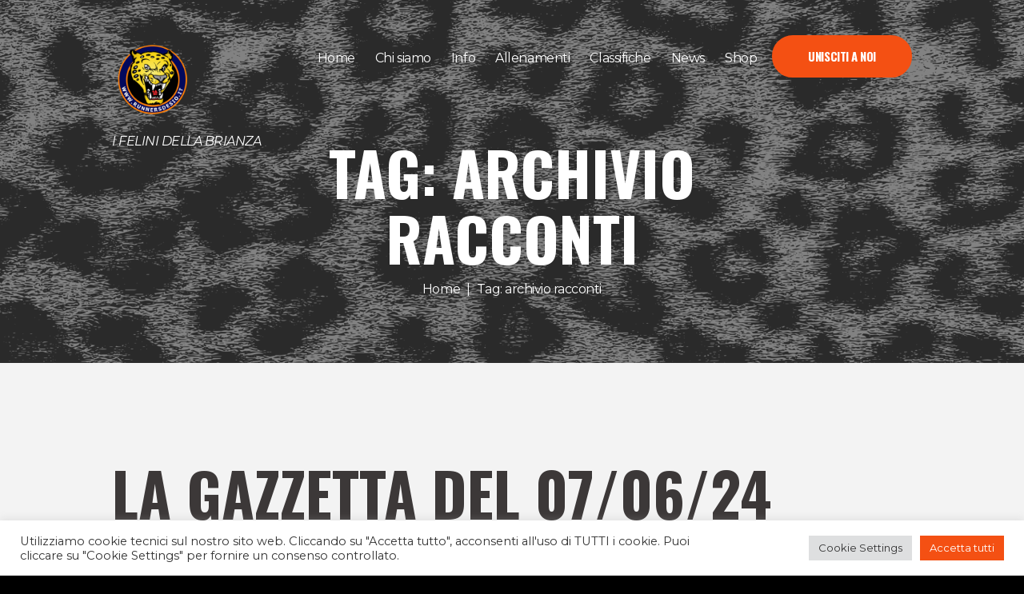

--- FILE ---
content_type: text/html; charset=UTF-8
request_url: https://runnersdesio.it/tag/archivio-racconti/
body_size: 28101
content:
<!DOCTYPE html>
<html lang="it-IT" class="scheme_scheme_2">
<head><style>img.lazy{min-height:1px}</style><link href="https://runnersdesio.it/wp-content/plugins/w3-total-cache/pub/js/lazyload.min.js" as="script">
    <meta name='robots' content='index, follow, max-image-preview:large, max-snippet:-1, max-video-preview:-1' />
        <meta charset="UTF-8" />
        <meta name="viewport" content="width=device-width, initial-scale=1, maximum-scale=1">
        <meta name="format-detection" content="telephone=no">

        <link rel="profile" href="//gmpg.org/xfn" />
        <link rel="pingback" href="https://runnersdesio.it/xmlrpc.php" />

        
	<!-- This site is optimized with the Yoast SEO plugin v24.9 - https://yoast.com/wordpress/plugins/seo/ -->
	<title>archivio racconti Archivi - Runners Desio</title>
	<link rel="canonical" href="https://runnersdesio.it/tag/archivio-racconti/" />
	<link rel="next" href="https://runnersdesio.it/tag/archivio-racconti/page/2/" />
	<meta property="og:locale" content="it_IT" />
	<meta property="og:type" content="article" />
	<meta property="og:title" content="archivio racconti Archivi - Runners Desio" />
	<meta property="og:url" content="https://runnersdesio.it/tag/archivio-racconti/" />
	<meta property="og:site_name" content="Runners Desio" />
	<meta name="twitter:card" content="summary_large_image" />
	<script type="application/ld+json" class="yoast-schema-graph">{"@context":"https://schema.org","@graph":[{"@type":"CollectionPage","@id":"https://runnersdesio.it/tag/archivio-racconti/","url":"https://runnersdesio.it/tag/archivio-racconti/","name":"archivio racconti Archivi - Runners Desio","isPartOf":{"@id":"https://runnersdesio.it/#website"},"primaryImageOfPage":{"@id":"https://runnersdesio.it/tag/archivio-racconti/#primaryimage"},"image":{"@id":"https://runnersdesio.it/tag/archivio-racconti/#primaryimage"},"thumbnailUrl":"https://runnersdesio.it/wp-content/uploads/2024/06/Copia-di-Gare-post_20240606_224450_0000.jpg","breadcrumb":{"@id":"https://runnersdesio.it/tag/archivio-racconti/#breadcrumb"},"inLanguage":"it-IT"},{"@type":"ImageObject","inLanguage":"it-IT","@id":"https://runnersdesio.it/tag/archivio-racconti/#primaryimage","url":"https://runnersdesio.it/wp-content/uploads/2024/06/Copia-di-Gare-post_20240606_224450_0000.jpg","contentUrl":"https://runnersdesio.it/wp-content/uploads/2024/06/Copia-di-Gare-post_20240606_224450_0000.jpg","width":940,"height":788},{"@type":"BreadcrumbList","@id":"https://runnersdesio.it/tag/archivio-racconti/#breadcrumb","itemListElement":[{"@type":"ListItem","position":1,"name":"Home","item":"https://runnersdesio.it/"},{"@type":"ListItem","position":2,"name":"archivio racconti"}]},{"@type":"WebSite","@id":"https://runnersdesio.it/#website","url":"https://runnersdesio.it/","name":"Runners Desio - I Felini della Brianza","description":"I FELINI DELLA BRIANZA","publisher":{"@id":"https://runnersdesio.it/#organization"},"potentialAction":[{"@type":"SearchAction","target":{"@type":"EntryPoint","urlTemplate":"https://runnersdesio.it/?s={search_term_string}"},"query-input":{"@type":"PropertyValueSpecification","valueRequired":true,"valueName":"search_term_string"}}],"inLanguage":"it-IT"},{"@type":"Organization","@id":"https://runnersdesio.it/#organization","name":"Runners Desio ASD","url":"https://runnersdesio.it/","logo":{"@type":"ImageObject","inLanguage":"it-IT","@id":"https://runnersdesio.it/#/schema/logo/image/","url":"https://runnersdesio.it/wp-content/uploads/2022/08/cropped-cropped-logo-rd_preview_rev_1.png","contentUrl":"https://runnersdesio.it/wp-content/uploads/2022/08/cropped-cropped-logo-rd_preview_rev_1.png","width":512,"height":512,"caption":"Runners Desio ASD"},"image":{"@id":"https://runnersdesio.it/#/schema/logo/image/"},"sameAs":["https://www.facebook.com/runnersdesio","https://www.instagram.com/runnersdesio/","https://www.strava.com/clubs/228315"]}]}</script>
	<!-- / Yoast SEO plugin. -->


<link rel='dns-prefetch' href='//fonts.googleapis.com' />
<link rel="alternate" type="application/rss+xml" title="Runners Desio &raquo; Feed" href="https://runnersdesio.it/feed/" />
<link rel="alternate" type="application/rss+xml" title="Runners Desio &raquo; Feed dei commenti" href="https://runnersdesio.it/comments/feed/" />
<link rel="alternate" type="application/rss+xml" title="Runners Desio &raquo; archivio racconti Feed del tag" href="https://runnersdesio.it/tag/archivio-racconti/feed/" />
		<!-- This site uses the Google Analytics by MonsterInsights plugin v9.11.1 - Using Analytics tracking - https://www.monsterinsights.com/ -->
							<script src="//www.googletagmanager.com/gtag/js?id=G-S36951MG0F"  data-cfasync="false" data-wpfc-render="false" type="text/javascript" async></script>
			<script data-cfasync="false" data-wpfc-render="false" type="text/plain" data-cli-class="cli-blocker-script"  data-cli-script-type="analytics" data-cli-block="true"  data-cli-element-position="head">
				var mi_version = '9.11.1';
				var mi_track_user = true;
				var mi_no_track_reason = '';
								var MonsterInsightsDefaultLocations = {"page_location":"https:\/\/runnersdesio.it\/tag\/archivio-racconti\/"};
								if ( typeof MonsterInsightsPrivacyGuardFilter === 'function' ) {
					var MonsterInsightsLocations = (typeof MonsterInsightsExcludeQuery === 'object') ? MonsterInsightsPrivacyGuardFilter( MonsterInsightsExcludeQuery ) : MonsterInsightsPrivacyGuardFilter( MonsterInsightsDefaultLocations );
				} else {
					var MonsterInsightsLocations = (typeof MonsterInsightsExcludeQuery === 'object') ? MonsterInsightsExcludeQuery : MonsterInsightsDefaultLocations;
				}

								var disableStrs = [
										'ga-disable-G-S36951MG0F',
									];

				/* Function to detect opted out users */
				function __gtagTrackerIsOptedOut() {
					for (var index = 0; index < disableStrs.length; index++) {
						if (document.cookie.indexOf(disableStrs[index] + '=true') > -1) {
							return true;
						}
					}

					return false;
				}

				/* Disable tracking if the opt-out cookie exists. */
				if (__gtagTrackerIsOptedOut()) {
					for (var index = 0; index < disableStrs.length; index++) {
						window[disableStrs[index]] = true;
					}
				}

				/* Opt-out function */
				function __gtagTrackerOptout() {
					for (var index = 0; index < disableStrs.length; index++) {
						document.cookie = disableStrs[index] + '=true; expires=Thu, 31 Dec 2099 23:59:59 UTC; path=/';
						window[disableStrs[index]] = true;
					}
				}

				if ('undefined' === typeof gaOptout) {
					function gaOptout() {
						__gtagTrackerOptout();
					}
				}
								window.dataLayer = window.dataLayer || [];

				window.MonsterInsightsDualTracker = {
					helpers: {},
					trackers: {},
				};
				if (mi_track_user) {
					function __gtagDataLayer() {
						dataLayer.push(arguments);
					}

					function __gtagTracker(type, name, parameters) {
						if (!parameters) {
							parameters = {};
						}

						if (parameters.send_to) {
							__gtagDataLayer.apply(null, arguments);
							return;
						}

						if (type === 'event') {
														parameters.send_to = monsterinsights_frontend.v4_id;
							var hookName = name;
							if (typeof parameters['event_category'] !== 'undefined') {
								hookName = parameters['event_category'] + ':' + name;
							}

							if (typeof MonsterInsightsDualTracker.trackers[hookName] !== 'undefined') {
								MonsterInsightsDualTracker.trackers[hookName](parameters);
							} else {
								__gtagDataLayer('event', name, parameters);
							}
							
						} else {
							__gtagDataLayer.apply(null, arguments);
						}
					}

					__gtagTracker('js', new Date());
					__gtagTracker('set', {
						'developer_id.dZGIzZG': true,
											});
					if ( MonsterInsightsLocations.page_location ) {
						__gtagTracker('set', MonsterInsightsLocations);
					}
										__gtagTracker('config', 'G-S36951MG0F', {"forceSSL":"true","link_attribution":"true"} );
										window.gtag = __gtagTracker;										(function () {
						/* https://developers.google.com/analytics/devguides/collection/analyticsjs/ */
						/* ga and __gaTracker compatibility shim. */
						var noopfn = function () {
							return null;
						};
						var newtracker = function () {
							return new Tracker();
						};
						var Tracker = function () {
							return null;
						};
						var p = Tracker.prototype;
						p.get = noopfn;
						p.set = noopfn;
						p.send = function () {
							var args = Array.prototype.slice.call(arguments);
							args.unshift('send');
							__gaTracker.apply(null, args);
						};
						var __gaTracker = function () {
							var len = arguments.length;
							if (len === 0) {
								return;
							}
							var f = arguments[len - 1];
							if (typeof f !== 'object' || f === null || typeof f.hitCallback !== 'function') {
								if ('send' === arguments[0]) {
									var hitConverted, hitObject = false, action;
									if ('event' === arguments[1]) {
										if ('undefined' !== typeof arguments[3]) {
											hitObject = {
												'eventAction': arguments[3],
												'eventCategory': arguments[2],
												'eventLabel': arguments[4],
												'value': arguments[5] ? arguments[5] : 1,
											}
										}
									}
									if ('pageview' === arguments[1]) {
										if ('undefined' !== typeof arguments[2]) {
											hitObject = {
												'eventAction': 'page_view',
												'page_path': arguments[2],
											}
										}
									}
									if (typeof arguments[2] === 'object') {
										hitObject = arguments[2];
									}
									if (typeof arguments[5] === 'object') {
										Object.assign(hitObject, arguments[5]);
									}
									if ('undefined' !== typeof arguments[1].hitType) {
										hitObject = arguments[1];
										if ('pageview' === hitObject.hitType) {
											hitObject.eventAction = 'page_view';
										}
									}
									if (hitObject) {
										action = 'timing' === arguments[1].hitType ? 'timing_complete' : hitObject.eventAction;
										hitConverted = mapArgs(hitObject);
										__gtagTracker('event', action, hitConverted);
									}
								}
								return;
							}

							function mapArgs(args) {
								var arg, hit = {};
								var gaMap = {
									'eventCategory': 'event_category',
									'eventAction': 'event_action',
									'eventLabel': 'event_label',
									'eventValue': 'event_value',
									'nonInteraction': 'non_interaction',
									'timingCategory': 'event_category',
									'timingVar': 'name',
									'timingValue': 'value',
									'timingLabel': 'event_label',
									'page': 'page_path',
									'location': 'page_location',
									'title': 'page_title',
									'referrer' : 'page_referrer',
								};
								for (arg in args) {
																		if (!(!args.hasOwnProperty(arg) || !gaMap.hasOwnProperty(arg))) {
										hit[gaMap[arg]] = args[arg];
									} else {
										hit[arg] = args[arg];
									}
								}
								return hit;
							}

							try {
								f.hitCallback();
							} catch (ex) {
							}
						};
						__gaTracker.create = newtracker;
						__gaTracker.getByName = newtracker;
						__gaTracker.getAll = function () {
							return [];
						};
						__gaTracker.remove = noopfn;
						__gaTracker.loaded = true;
						window['__gaTracker'] = __gaTracker;
					})();
									} else {
										console.log("");
					(function () {
						function __gtagTracker() {
							return null;
						}

						window['__gtagTracker'] = __gtagTracker;
						window['gtag'] = __gtagTracker;
					})();
									}
			</script>
							<!-- / Google Analytics by MonsterInsights -->
		<style id='wp-img-auto-sizes-contain-inline-css' type='text/css'>
img:is([sizes=auto i],[sizes^="auto," i]){contain-intrinsic-size:3000px 1500px}
/*# sourceURL=wp-img-auto-sizes-contain-inline-css */
</style>
<style id='wp-emoji-styles-inline-css' type='text/css'>

	img.wp-smiley, img.emoji {
		display: inline !important;
		border: none !important;
		box-shadow: none !important;
		height: 1em !important;
		width: 1em !important;
		margin: 0 0.07em !important;
		vertical-align: -0.1em !important;
		background: none !important;
		padding: 0 !important;
	}
/*# sourceURL=wp-emoji-styles-inline-css */
</style>
<style id='wp-block-library-inline-css' type='text/css'>
:root{--wp-block-synced-color:#7a00df;--wp-block-synced-color--rgb:122,0,223;--wp-bound-block-color:var(--wp-block-synced-color);--wp-editor-canvas-background:#ddd;--wp-admin-theme-color:#007cba;--wp-admin-theme-color--rgb:0,124,186;--wp-admin-theme-color-darker-10:#006ba1;--wp-admin-theme-color-darker-10--rgb:0,107,160.5;--wp-admin-theme-color-darker-20:#005a87;--wp-admin-theme-color-darker-20--rgb:0,90,135;--wp-admin-border-width-focus:2px}@media (min-resolution:192dpi){:root{--wp-admin-border-width-focus:1.5px}}.wp-element-button{cursor:pointer}:root .has-very-light-gray-background-color{background-color:#eee}:root .has-very-dark-gray-background-color{background-color:#313131}:root .has-very-light-gray-color{color:#eee}:root .has-very-dark-gray-color{color:#313131}:root .has-vivid-green-cyan-to-vivid-cyan-blue-gradient-background{background:linear-gradient(135deg,#00d084,#0693e3)}:root .has-purple-crush-gradient-background{background:linear-gradient(135deg,#34e2e4,#4721fb 50%,#ab1dfe)}:root .has-hazy-dawn-gradient-background{background:linear-gradient(135deg,#faaca8,#dad0ec)}:root .has-subdued-olive-gradient-background{background:linear-gradient(135deg,#fafae1,#67a671)}:root .has-atomic-cream-gradient-background{background:linear-gradient(135deg,#fdd79a,#004a59)}:root .has-nightshade-gradient-background{background:linear-gradient(135deg,#330968,#31cdcf)}:root .has-midnight-gradient-background{background:linear-gradient(135deg,#020381,#2874fc)}:root{--wp--preset--font-size--normal:16px;--wp--preset--font-size--huge:42px}.has-regular-font-size{font-size:1em}.has-larger-font-size{font-size:2.625em}.has-normal-font-size{font-size:var(--wp--preset--font-size--normal)}.has-huge-font-size{font-size:var(--wp--preset--font-size--huge)}.has-text-align-center{text-align:center}.has-text-align-left{text-align:left}.has-text-align-right{text-align:right}.has-fit-text{white-space:nowrap!important}#end-resizable-editor-section{display:none}.aligncenter{clear:both}.items-justified-left{justify-content:flex-start}.items-justified-center{justify-content:center}.items-justified-right{justify-content:flex-end}.items-justified-space-between{justify-content:space-between}.screen-reader-text{border:0;clip-path:inset(50%);height:1px;margin:-1px;overflow:hidden;padding:0;position:absolute;width:1px;word-wrap:normal!important}.screen-reader-text:focus{background-color:#ddd;clip-path:none;color:#444;display:block;font-size:1em;height:auto;left:5px;line-height:normal;padding:15px 23px 14px;text-decoration:none;top:5px;width:auto;z-index:100000}html :where(.has-border-color){border-style:solid}html :where([style*=border-top-color]){border-top-style:solid}html :where([style*=border-right-color]){border-right-style:solid}html :where([style*=border-bottom-color]){border-bottom-style:solid}html :where([style*=border-left-color]){border-left-style:solid}html :where([style*=border-width]){border-style:solid}html :where([style*=border-top-width]){border-top-style:solid}html :where([style*=border-right-width]){border-right-style:solid}html :where([style*=border-bottom-width]){border-bottom-style:solid}html :where([style*=border-left-width]){border-left-style:solid}html :where(img[class*=wp-image-]){height:auto;max-width:100%}:where(figure){margin:0 0 1em}html :where(.is-position-sticky){--wp-admin--admin-bar--position-offset:var(--wp-admin--admin-bar--height,0px)}@media screen and (max-width:600px){html :where(.is-position-sticky){--wp-admin--admin-bar--position-offset:0px}}

/*# sourceURL=wp-block-library-inline-css */
</style><style id='wp-block-heading-inline-css' type='text/css'>
h1:where(.wp-block-heading).has-background,h2:where(.wp-block-heading).has-background,h3:where(.wp-block-heading).has-background,h4:where(.wp-block-heading).has-background,h5:where(.wp-block-heading).has-background,h6:where(.wp-block-heading).has-background{padding:1.25em 2.375em}h1.has-text-align-left[style*=writing-mode]:where([style*=vertical-lr]),h1.has-text-align-right[style*=writing-mode]:where([style*=vertical-rl]),h2.has-text-align-left[style*=writing-mode]:where([style*=vertical-lr]),h2.has-text-align-right[style*=writing-mode]:where([style*=vertical-rl]),h3.has-text-align-left[style*=writing-mode]:where([style*=vertical-lr]),h3.has-text-align-right[style*=writing-mode]:where([style*=vertical-rl]),h4.has-text-align-left[style*=writing-mode]:where([style*=vertical-lr]),h4.has-text-align-right[style*=writing-mode]:where([style*=vertical-rl]),h5.has-text-align-left[style*=writing-mode]:where([style*=vertical-lr]),h5.has-text-align-right[style*=writing-mode]:where([style*=vertical-rl]),h6.has-text-align-left[style*=writing-mode]:where([style*=vertical-lr]),h6.has-text-align-right[style*=writing-mode]:where([style*=vertical-rl]){rotate:180deg}
/*# sourceURL=https://runnersdesio.it/wp-includes/blocks/heading/style.min.css */
</style>
<style id='wp-block-paragraph-inline-css' type='text/css'>
.is-small-text{font-size:.875em}.is-regular-text{font-size:1em}.is-large-text{font-size:2.25em}.is-larger-text{font-size:3em}.has-drop-cap:not(:focus):first-letter{float:left;font-size:8.4em;font-style:normal;font-weight:100;line-height:.68;margin:.05em .1em 0 0;text-transform:uppercase}body.rtl .has-drop-cap:not(:focus):first-letter{float:none;margin-left:.1em}p.has-drop-cap.has-background{overflow:hidden}:root :where(p.has-background){padding:1.25em 2.375em}:where(p.has-text-color:not(.has-link-color)) a{color:inherit}p.has-text-align-left[style*="writing-mode:vertical-lr"],p.has-text-align-right[style*="writing-mode:vertical-rl"]{rotate:180deg}
/*# sourceURL=https://runnersdesio.it/wp-includes/blocks/paragraph/style.min.css */
</style>
<link rel='stylesheet' id='wc-blocks-style-css' href='https://runnersdesio.it/wp-content/plugins/woocommerce/assets/client/blocks/wc-blocks.css?ver=wc-9.8.6' type='text/css' media='all' />
<style id='global-styles-inline-css' type='text/css'>
:root{--wp--preset--aspect-ratio--square: 1;--wp--preset--aspect-ratio--4-3: 4/3;--wp--preset--aspect-ratio--3-4: 3/4;--wp--preset--aspect-ratio--3-2: 3/2;--wp--preset--aspect-ratio--2-3: 2/3;--wp--preset--aspect-ratio--16-9: 16/9;--wp--preset--aspect-ratio--9-16: 9/16;--wp--preset--color--black: #000000;--wp--preset--color--cyan-bluish-gray: #abb8c3;--wp--preset--color--white: #ffffff;--wp--preset--color--pale-pink: #f78da7;--wp--preset--color--vivid-red: #cf2e2e;--wp--preset--color--luminous-vivid-orange: #ff6900;--wp--preset--color--luminous-vivid-amber: #fcb900;--wp--preset--color--light-green-cyan: #7bdcb5;--wp--preset--color--vivid-green-cyan: #00d084;--wp--preset--color--pale-cyan-blue: #8ed1fc;--wp--preset--color--vivid-cyan-blue: #0693e3;--wp--preset--color--vivid-purple: #9b51e0;--wp--preset--gradient--vivid-cyan-blue-to-vivid-purple: linear-gradient(135deg,rgb(6,147,227) 0%,rgb(155,81,224) 100%);--wp--preset--gradient--light-green-cyan-to-vivid-green-cyan: linear-gradient(135deg,rgb(122,220,180) 0%,rgb(0,208,130) 100%);--wp--preset--gradient--luminous-vivid-amber-to-luminous-vivid-orange: linear-gradient(135deg,rgb(252,185,0) 0%,rgb(255,105,0) 100%);--wp--preset--gradient--luminous-vivid-orange-to-vivid-red: linear-gradient(135deg,rgb(255,105,0) 0%,rgb(207,46,46) 100%);--wp--preset--gradient--very-light-gray-to-cyan-bluish-gray: linear-gradient(135deg,rgb(238,238,238) 0%,rgb(169,184,195) 100%);--wp--preset--gradient--cool-to-warm-spectrum: linear-gradient(135deg,rgb(74,234,220) 0%,rgb(151,120,209) 20%,rgb(207,42,186) 40%,rgb(238,44,130) 60%,rgb(251,105,98) 80%,rgb(254,248,76) 100%);--wp--preset--gradient--blush-light-purple: linear-gradient(135deg,rgb(255,206,236) 0%,rgb(152,150,240) 100%);--wp--preset--gradient--blush-bordeaux: linear-gradient(135deg,rgb(254,205,165) 0%,rgb(254,45,45) 50%,rgb(107,0,62) 100%);--wp--preset--gradient--luminous-dusk: linear-gradient(135deg,rgb(255,203,112) 0%,rgb(199,81,192) 50%,rgb(65,88,208) 100%);--wp--preset--gradient--pale-ocean: linear-gradient(135deg,rgb(255,245,203) 0%,rgb(182,227,212) 50%,rgb(51,167,181) 100%);--wp--preset--gradient--electric-grass: linear-gradient(135deg,rgb(202,248,128) 0%,rgb(113,206,126) 100%);--wp--preset--gradient--midnight: linear-gradient(135deg,rgb(2,3,129) 0%,rgb(40,116,252) 100%);--wp--preset--font-size--small: 13px;--wp--preset--font-size--medium: 20px;--wp--preset--font-size--large: 36px;--wp--preset--font-size--x-large: 42px;--wp--preset--spacing--20: 0.44rem;--wp--preset--spacing--30: 0.67rem;--wp--preset--spacing--40: 1rem;--wp--preset--spacing--50: 1.5rem;--wp--preset--spacing--60: 2.25rem;--wp--preset--spacing--70: 3.38rem;--wp--preset--spacing--80: 5.06rem;--wp--preset--shadow--natural: 6px 6px 9px rgba(0, 0, 0, 0.2);--wp--preset--shadow--deep: 12px 12px 50px rgba(0, 0, 0, 0.4);--wp--preset--shadow--sharp: 6px 6px 0px rgba(0, 0, 0, 0.2);--wp--preset--shadow--outlined: 6px 6px 0px -3px rgb(255, 255, 255), 6px 6px rgb(0, 0, 0);--wp--preset--shadow--crisp: 6px 6px 0px rgb(0, 0, 0);}:where(.is-layout-flex){gap: 0.5em;}:where(.is-layout-grid){gap: 0.5em;}body .is-layout-flex{display: flex;}.is-layout-flex{flex-wrap: wrap;align-items: center;}.is-layout-flex > :is(*, div){margin: 0;}body .is-layout-grid{display: grid;}.is-layout-grid > :is(*, div){margin: 0;}:where(.wp-block-columns.is-layout-flex){gap: 2em;}:where(.wp-block-columns.is-layout-grid){gap: 2em;}:where(.wp-block-post-template.is-layout-flex){gap: 1.25em;}:where(.wp-block-post-template.is-layout-grid){gap: 1.25em;}.has-black-color{color: var(--wp--preset--color--black) !important;}.has-cyan-bluish-gray-color{color: var(--wp--preset--color--cyan-bluish-gray) !important;}.has-white-color{color: var(--wp--preset--color--white) !important;}.has-pale-pink-color{color: var(--wp--preset--color--pale-pink) !important;}.has-vivid-red-color{color: var(--wp--preset--color--vivid-red) !important;}.has-luminous-vivid-orange-color{color: var(--wp--preset--color--luminous-vivid-orange) !important;}.has-luminous-vivid-amber-color{color: var(--wp--preset--color--luminous-vivid-amber) !important;}.has-light-green-cyan-color{color: var(--wp--preset--color--light-green-cyan) !important;}.has-vivid-green-cyan-color{color: var(--wp--preset--color--vivid-green-cyan) !important;}.has-pale-cyan-blue-color{color: var(--wp--preset--color--pale-cyan-blue) !important;}.has-vivid-cyan-blue-color{color: var(--wp--preset--color--vivid-cyan-blue) !important;}.has-vivid-purple-color{color: var(--wp--preset--color--vivid-purple) !important;}.has-black-background-color{background-color: var(--wp--preset--color--black) !important;}.has-cyan-bluish-gray-background-color{background-color: var(--wp--preset--color--cyan-bluish-gray) !important;}.has-white-background-color{background-color: var(--wp--preset--color--white) !important;}.has-pale-pink-background-color{background-color: var(--wp--preset--color--pale-pink) !important;}.has-vivid-red-background-color{background-color: var(--wp--preset--color--vivid-red) !important;}.has-luminous-vivid-orange-background-color{background-color: var(--wp--preset--color--luminous-vivid-orange) !important;}.has-luminous-vivid-amber-background-color{background-color: var(--wp--preset--color--luminous-vivid-amber) !important;}.has-light-green-cyan-background-color{background-color: var(--wp--preset--color--light-green-cyan) !important;}.has-vivid-green-cyan-background-color{background-color: var(--wp--preset--color--vivid-green-cyan) !important;}.has-pale-cyan-blue-background-color{background-color: var(--wp--preset--color--pale-cyan-blue) !important;}.has-vivid-cyan-blue-background-color{background-color: var(--wp--preset--color--vivid-cyan-blue) !important;}.has-vivid-purple-background-color{background-color: var(--wp--preset--color--vivid-purple) !important;}.has-black-border-color{border-color: var(--wp--preset--color--black) !important;}.has-cyan-bluish-gray-border-color{border-color: var(--wp--preset--color--cyan-bluish-gray) !important;}.has-white-border-color{border-color: var(--wp--preset--color--white) !important;}.has-pale-pink-border-color{border-color: var(--wp--preset--color--pale-pink) !important;}.has-vivid-red-border-color{border-color: var(--wp--preset--color--vivid-red) !important;}.has-luminous-vivid-orange-border-color{border-color: var(--wp--preset--color--luminous-vivid-orange) !important;}.has-luminous-vivid-amber-border-color{border-color: var(--wp--preset--color--luminous-vivid-amber) !important;}.has-light-green-cyan-border-color{border-color: var(--wp--preset--color--light-green-cyan) !important;}.has-vivid-green-cyan-border-color{border-color: var(--wp--preset--color--vivid-green-cyan) !important;}.has-pale-cyan-blue-border-color{border-color: var(--wp--preset--color--pale-cyan-blue) !important;}.has-vivid-cyan-blue-border-color{border-color: var(--wp--preset--color--vivid-cyan-blue) !important;}.has-vivid-purple-border-color{border-color: var(--wp--preset--color--vivid-purple) !important;}.has-vivid-cyan-blue-to-vivid-purple-gradient-background{background: var(--wp--preset--gradient--vivid-cyan-blue-to-vivid-purple) !important;}.has-light-green-cyan-to-vivid-green-cyan-gradient-background{background: var(--wp--preset--gradient--light-green-cyan-to-vivid-green-cyan) !important;}.has-luminous-vivid-amber-to-luminous-vivid-orange-gradient-background{background: var(--wp--preset--gradient--luminous-vivid-amber-to-luminous-vivid-orange) !important;}.has-luminous-vivid-orange-to-vivid-red-gradient-background{background: var(--wp--preset--gradient--luminous-vivid-orange-to-vivid-red) !important;}.has-very-light-gray-to-cyan-bluish-gray-gradient-background{background: var(--wp--preset--gradient--very-light-gray-to-cyan-bluish-gray) !important;}.has-cool-to-warm-spectrum-gradient-background{background: var(--wp--preset--gradient--cool-to-warm-spectrum) !important;}.has-blush-light-purple-gradient-background{background: var(--wp--preset--gradient--blush-light-purple) !important;}.has-blush-bordeaux-gradient-background{background: var(--wp--preset--gradient--blush-bordeaux) !important;}.has-luminous-dusk-gradient-background{background: var(--wp--preset--gradient--luminous-dusk) !important;}.has-pale-ocean-gradient-background{background: var(--wp--preset--gradient--pale-ocean) !important;}.has-electric-grass-gradient-background{background: var(--wp--preset--gradient--electric-grass) !important;}.has-midnight-gradient-background{background: var(--wp--preset--gradient--midnight) !important;}.has-small-font-size{font-size: var(--wp--preset--font-size--small) !important;}.has-medium-font-size{font-size: var(--wp--preset--font-size--medium) !important;}.has-large-font-size{font-size: var(--wp--preset--font-size--large) !important;}.has-x-large-font-size{font-size: var(--wp--preset--font-size--x-large) !important;}
/*# sourceURL=global-styles-inline-css */
</style>

<style id='classic-theme-styles-inline-css' type='text/css'>
/*! This file is auto-generated */
.wp-block-button__link{color:#fff;background-color:#32373c;border-radius:9999px;box-shadow:none;text-decoration:none;padding:calc(.667em + 2px) calc(1.333em + 2px);font-size:1.125em}.wp-block-file__button{background:#32373c;color:#fff;text-decoration:none}
/*# sourceURL=/wp-includes/css/classic-themes.min.css */
</style>
<link rel='stylesheet' id='bbp-default-css' href='https://runnersdesio.it/wp-content/plugins/bbpress/templates/default/css/bbpress.min.css?ver=2.6.13' type='text/css' media='all' />
<link rel='stylesheet' id='contact-form-7-css' href='https://runnersdesio.it/wp-content/plugins/contact-form-7/includes/css/styles.css?ver=6.0.6' type='text/css' media='all' />
<link rel='stylesheet' id='cookie-law-info-css' href='https://runnersdesio.it/wp-content/plugins/cookie-law-info/legacy/public/css/cookie-law-info-public.css?ver=3.2.10' type='text/css' media='all' />
<link rel='stylesheet' id='cookie-law-info-gdpr-css' href='https://runnersdesio.it/wp-content/plugins/cookie-law-info/legacy/public/css/cookie-law-info-gdpr.css?ver=3.2.10' type='text/css' media='all' />
<link rel='stylesheet' id='esg-plugin-settings-css' href='https://runnersdesio.it/wp-content/plugins/essential-grid/public/assets/css/settings.css?ver=3.0.14' type='text/css' media='all' />
<link rel='stylesheet' id='tp-fontello-css' href='https://runnersdesio.it/wp-content/plugins/essential-grid/public/assets/font/fontello/css/fontello.css?ver=3.0.14' type='text/css' media='all' />
<link rel='stylesheet' id='trx_socials-icons-css' href='https://runnersdesio.it/wp-content/plugins/trx_socials/assets/css/font_icons/css/trx_socials_icons.css' type='text/css' media='all' />
<link rel='stylesheet' id='trx_socials-widget_instagram-css' href='https://runnersdesio.it/wp-content/plugins/trx_socials/widgets/instagram/instagram.css' type='text/css' media='all' />
<link rel='stylesheet' id='woocommerce-layout-css' href='https://runnersdesio.it/wp-content/plugins/woocommerce/assets/css/woocommerce-layout.css?ver=9.8.6' type='text/css' media='all' />
<link rel='stylesheet' id='woocommerce-smallscreen-css' href='https://runnersdesio.it/wp-content/plugins/woocommerce/assets/css/woocommerce-smallscreen.css?ver=9.8.6' type='text/css' media='only screen and (max-width: 768px)' />
<link rel='stylesheet' id='woocommerce-general-css' href='https://runnersdesio.it/wp-content/plugins/woocommerce/assets/css/woocommerce.css?ver=9.8.6' type='text/css' media='all' />
<style id='woocommerce-inline-inline-css' type='text/css'>
.woocommerce form .form-row .required { visibility: visible; }
/*# sourceURL=woocommerce-inline-inline-css */
</style>
<link rel='stylesheet' id='ywctm-frontend-css' href='https://runnersdesio.it/wp-content/plugins/yith-woocommerce-catalog-mode/assets/css/frontend.min.css?ver=2.46.0' type='text/css' media='all' />
<style id='ywctm-frontend-inline-css' type='text/css'>
.widget.woocommerce.widget_shopping_cart{display: none !important}
/*# sourceURL=ywctm-frontend-inline-css */
</style>
<link rel='stylesheet' id='brands-styles-css' href='https://runnersdesio.it/wp-content/plugins/woocommerce/assets/css/brands.css?ver=9.8.6' type='text/css' media='all' />
<link rel='stylesheet' id='dgwt-wcas-style-css' href='https://runnersdesio.it/wp-content/plugins/ajax-search-for-woocommerce/assets/css/style.min.css?ver=1.30.0' type='text/css' media='all' />
<link rel='stylesheet' id='parent-style-css' href='https://runnersdesio.it/wp-content/themes/runcrew/style.css' type='text/css' media='all' />
<link rel='stylesheet' id='runcrew-font-google-fonts-style-css' href='//fonts.googleapis.com/css?family=Montserrat:300,300italic,400,400italic,700,700italic|Oswald:300,300italic,400,400italic,700,700italic|Open+Sans:300,300italic,400,400italic,700,700italic&#038;subset=latin,latin-ext' type='text/css' media='all' />
<link rel='stylesheet' id='fontello-style-css' href='https://runnersdesio.it/wp-content/themes/runcrew/css/fontello/css/fontello.css' type='text/css' media='all' />
<link rel='stylesheet' id='runcrew-main-style-css' href='https://runnersdesio.it/wp-content/themes/runcrew-child/style.css' type='text/css' media='all' />
<link rel='stylesheet' id='runcrew-animation-style-css' href='https://runnersdesio.it/wp-content/themes/runcrew/fw/css/core.animation.css' type='text/css' media='all' />
<link rel='stylesheet' id='runcrew-shortcodes-style-css' href='https://runnersdesio.it/wp-content/plugins/trx_utils/shortcodes/theme.shortcodes.css' type='text/css' media='all' />
<link rel='stylesheet' id='runcrew-plugin-buddypress-style-css' href='https://runnersdesio.it/wp-content/themes/runcrew/css/plugin.buddypress.css' type='text/css' media='all' />
<link rel='stylesheet' id='runcrew-plugin-woocommerce-style-css' href='https://runnersdesio.it/wp-content/themes/runcrew/css/plugin.woocommerce.css' type='text/css' media='all' />
<link rel='stylesheet' id='runcrew-skin-style-css' href='https://runnersdesio.it/wp-content/themes/runcrew/skins/default/skin.css' type='text/css' media='all' />
<link rel='stylesheet' id='runcrew-custom-style-css' href='https://runnersdesio.it/wp-content/themes/runcrew/fw/css/custom-style.css' type='text/css' media='all' />
<link rel='stylesheet' id='runcrew-responsive-style-css' href='https://runnersdesio.it/wp-content/themes/runcrew/css/responsive.css' type='text/css' media='all' />
<link rel='stylesheet' id='runcrew-skin-responsive-style-css' href='https://runnersdesio.it/wp-content/themes/runcrew/skins/default/skin.responsive.css' type='text/css' media='all' />
<link rel='stylesheet' id='mediaelement-css' href='https://runnersdesio.it/wp-includes/js/mediaelement/mediaelementplayer-legacy.min.css?ver=4.2.17' type='text/css' media='all' />
<link rel='stylesheet' id='wp-mediaelement-css' href='https://runnersdesio.it/wp-includes/js/mediaelement/wp-mediaelement.min.css' type='text/css' media='all' />
<style id='akismet-widget-style-inline-css' type='text/css'>

			.a-stats {
				--akismet-color-mid-green: #357b49;
				--akismet-color-white: #fff;
				--akismet-color-light-grey: #f6f7f7;

				max-width: 350px;
				width: auto;
			}

			.a-stats * {
				all: unset;
				box-sizing: border-box;
			}

			.a-stats strong {
				font-weight: 600;
			}

			.a-stats a.a-stats__link,
			.a-stats a.a-stats__link:visited,
			.a-stats a.a-stats__link:active {
				background: var(--akismet-color-mid-green);
				border: none;
				box-shadow: none;
				border-radius: 8px;
				color: var(--akismet-color-white);
				cursor: pointer;
				display: block;
				font-family: -apple-system, BlinkMacSystemFont, 'Segoe UI', 'Roboto', 'Oxygen-Sans', 'Ubuntu', 'Cantarell', 'Helvetica Neue', sans-serif;
				font-weight: 500;
				padding: 12px;
				text-align: center;
				text-decoration: none;
				transition: all 0.2s ease;
			}

			/* Extra specificity to deal with TwentyTwentyOne focus style */
			.widget .a-stats a.a-stats__link:focus {
				background: var(--akismet-color-mid-green);
				color: var(--akismet-color-white);
				text-decoration: none;
			}

			.a-stats a.a-stats__link:hover {
				filter: brightness(110%);
				box-shadow: 0 4px 12px rgba(0, 0, 0, 0.06), 0 0 2px rgba(0, 0, 0, 0.16);
			}

			.a-stats .count {
				color: var(--akismet-color-white);
				display: block;
				font-size: 1.5em;
				line-height: 1.4;
				padding: 0 13px;
				white-space: nowrap;
			}
		
/*# sourceURL=akismet-widget-style-inline-css */
</style>
<script type="text/plain" data-cli-class="cli-blocker-script"  data-cli-script-type="analytics" data-cli-block="true"  data-cli-element-position="head" src="https://runnersdesio.it/wp-content/plugins/google-analytics-for-wordpress/assets/js/frontend-gtag.min.js?ver=9.11.1" id="monsterinsights-frontend-script-js" async="async" data-wp-strategy="async"></script>
<script data-cfasync="false" data-wpfc-render="false" type="text/javascript" id='monsterinsights-frontend-script-js-extra'>/* <![CDATA[ */
var monsterinsights_frontend = {"js_events_tracking":"true","download_extensions":"doc,pdf,ppt,zip,xls,docx,pptx,xlsx","inbound_paths":"[{\"path\":\"\\\/go\\\/\",\"label\":\"affiliate\"},{\"path\":\"\\\/recommend\\\/\",\"label\":\"affiliate\"}]","home_url":"https:\/\/runnersdesio.it","hash_tracking":"false","v4_id":"G-S36951MG0F"};/* ]]> */
</script>
<script type="text/javascript" src="https://runnersdesio.it/wp-includes/js/jquery/jquery.min.js?ver=3.7.1" id="jquery-core-js"></script>
<script type="text/javascript" src="https://runnersdesio.it/wp-includes/js/jquery/jquery-migrate.min.js?ver=3.4.1" id="jquery-migrate-js"></script>
<script type="text/javascript" id="cookie-law-info-js-extra">
/* <![CDATA[ */
var Cli_Data = {"nn_cookie_ids":[],"cookielist":[],"non_necessary_cookies":[],"ccpaEnabled":"","ccpaRegionBased":"","ccpaBarEnabled":"","strictlyEnabled":["necessary","obligatoire"],"ccpaType":"gdpr","js_blocking":"1","custom_integration":"","triggerDomRefresh":"","secure_cookies":""};
var cli_cookiebar_settings = {"animate_speed_hide":"500","animate_speed_show":"500","background":"#FFF","border":"#b1a6a6c2","border_on":"","button_1_button_colour":"#f45013","button_1_button_hover":"#c3400f","button_1_link_colour":"#fff","button_1_as_button":"1","button_1_new_win":"","button_2_button_colour":"#333","button_2_button_hover":"#292929","button_2_link_colour":"#444","button_2_as_button":"","button_2_hidebar":"","button_3_button_colour":"#f45013","button_3_button_hover":"#c3400f","button_3_link_colour":"#333333","button_3_as_button":"1","button_3_new_win":"","button_4_button_colour":"#dedfe0","button_4_button_hover":"#b2b2b3","button_4_link_colour":"#333333","button_4_as_button":"1","button_7_button_colour":"#f45013","button_7_button_hover":"#c3400f","button_7_link_colour":"#fff","button_7_as_button":"1","button_7_new_win":"","font_family":"inherit","header_fix":"","notify_animate_hide":"1","notify_animate_show":"","notify_div_id":"#cookie-law-info-bar","notify_position_horizontal":"right","notify_position_vertical":"bottom","scroll_close":"","scroll_close_reload":"","accept_close_reload":"","reject_close_reload":"","showagain_tab":"","showagain_background":"#fff","showagain_border":"#000","showagain_div_id":"#cookie-law-info-again","showagain_x_position":"100px","text":"#333333","show_once_yn":"","show_once":"10000","logging_on":"","as_popup":"","popup_overlay":"1","bar_heading_text":"","cookie_bar_as":"banner","popup_showagain_position":"bottom-right","widget_position":"left"};
var log_object = {"ajax_url":"https://runnersdesio.it/wp-admin/admin-ajax.php"};
//# sourceURL=cookie-law-info-js-extra
/* ]]> */
</script>
<script type="text/javascript" src="https://runnersdesio.it/wp-content/plugins/cookie-law-info/legacy/public/js/cookie-law-info-public.js?ver=3.2.10" id="cookie-law-info-js"></script>
<script type="text/javascript" src="https://runnersdesio.it/wp-content/plugins/woocommerce/assets/js/jquery-blockui/jquery.blockUI.min.js?ver=2.7.0-wc.9.8.6" id="jquery-blockui-js" data-wp-strategy="defer"></script>
<script type="text/javascript" id="wc-add-to-cart-js-extra">
/* <![CDATA[ */
var wc_add_to_cart_params = {"ajax_url":"/wp-admin/admin-ajax.php","wc_ajax_url":"/?wc-ajax=%%endpoint%%","i18n_view_cart":"Visualizza carrello","cart_url":"https://runnersdesio.it/cart/","is_cart":"","cart_redirect_after_add":"no"};
//# sourceURL=wc-add-to-cart-js-extra
/* ]]> */
</script>
<script type="text/javascript" src="https://runnersdesio.it/wp-content/plugins/woocommerce/assets/js/frontend/add-to-cart.min.js?ver=9.8.6" id="wc-add-to-cart-js" data-wp-strategy="defer"></script>
<script type="text/javascript" src="https://runnersdesio.it/wp-content/plugins/woocommerce/assets/js/js-cookie/js.cookie.min.js?ver=2.1.4-wc.9.8.6" id="js-cookie-js" defer="defer" data-wp-strategy="defer"></script>
<script type="text/javascript" id="woocommerce-js-extra">
/* <![CDATA[ */
var woocommerce_params = {"ajax_url":"/wp-admin/admin-ajax.php","wc_ajax_url":"/?wc-ajax=%%endpoint%%","i18n_password_show":"Mostra password","i18n_password_hide":"Nascondi password"};
//# sourceURL=woocommerce-js-extra
/* ]]> */
</script>
<script type="text/javascript" src="https://runnersdesio.it/wp-content/plugins/woocommerce/assets/js/frontend/woocommerce.min.js?ver=9.8.6" id="woocommerce-js" defer="defer" data-wp-strategy="defer"></script>
<script type="text/javascript" src="https://runnersdesio.it/wp-content/plugins/js_composer/assets/js/vendors/woocommerce-add-to-cart.js?ver=6.8.0" id="vc_woocommerce-add-to-cart-js-js"></script>
<script type="text/javascript" src="https://runnersdesio.it/wp-content/themes/runcrew/fw/js/photostack/modernizr.min.js" id="modernizr-js"></script>
<link rel="https://api.w.org/" href="https://runnersdesio.it/wp-json/" /><link rel="alternate" title="JSON" type="application/json" href="https://runnersdesio.it/wp-json/wp/v2/tags/128" /><link rel="EditURI" type="application/rsd+xml" title="RSD" href="https://runnersdesio.it/xmlrpc.php?rsd" />

	<script type="text/javascript">var ajaxurl = 'https://runnersdesio.it/wp-admin/admin-ajax.php';</script>

<meta name="google-site-verification" content="PM90FwFNPdH3shrRK9QznSMXxeHca5yT-VlTmIzvNKk" />		<style>
			.dgwt-wcas-ico-magnifier,.dgwt-wcas-ico-magnifier-handler{max-width:20px}.dgwt-wcas-search-wrapp{max-width:600px}		</style>
			<noscript><style>.woocommerce-product-gallery{ opacity: 1 !important; }</style></noscript>
	<meta name="generator" content="Powered by WPBakery Page Builder - drag and drop page builder for WordPress."/>
<noscript><style>.lazyload[data-src]{display:none !important;}</style></noscript><style>.lazyload{background-image:none !important;}.lazyload:before{background-image:none !important;}</style><style type="text/css" id="custom-background-css">
body.custom-background { background-color: #000000; }
</style>
	<meta name="generator" content="Powered by Slider Revolution 6.5.15 - responsive, Mobile-Friendly Slider Plugin for WordPress with comfortable drag and drop interface." />
<link rel="icon" href="https://runnersdesio.it/wp-content/uploads/2026/01/cropped-file_0000000062d872438009922a3061d9c7-1-32x32.png" sizes="32x32" />
<link rel="icon" href="https://runnersdesio.it/wp-content/uploads/2026/01/cropped-file_0000000062d872438009922a3061d9c7-1-192x192.png" sizes="192x192" />
<link rel="apple-touch-icon" href="https://runnersdesio.it/wp-content/uploads/2026/01/cropped-file_0000000062d872438009922a3061d9c7-1-180x180.png" />
<meta name="msapplication-TileImage" content="https://runnersdesio.it/wp-content/uploads/2026/01/cropped-file_0000000062d872438009922a3061d9c7-1-270x270.png" />
<script>function setREVStartSize(e){
			//window.requestAnimationFrame(function() {
				window.RSIW = window.RSIW===undefined ? window.innerWidth : window.RSIW;
				window.RSIH = window.RSIH===undefined ? window.innerHeight : window.RSIH;
				try {
					var pw = document.getElementById(e.c).parentNode.offsetWidth,
						newh;
					pw = pw===0 || isNaN(pw) ? window.RSIW : pw;
					e.tabw = e.tabw===undefined ? 0 : parseInt(e.tabw);
					e.thumbw = e.thumbw===undefined ? 0 : parseInt(e.thumbw);
					e.tabh = e.tabh===undefined ? 0 : parseInt(e.tabh);
					e.thumbh = e.thumbh===undefined ? 0 : parseInt(e.thumbh);
					e.tabhide = e.tabhide===undefined ? 0 : parseInt(e.tabhide);
					e.thumbhide = e.thumbhide===undefined ? 0 : parseInt(e.thumbhide);
					e.mh = e.mh===undefined || e.mh=="" || e.mh==="auto" ? 0 : parseInt(e.mh,0);
					if(e.layout==="fullscreen" || e.l==="fullscreen")
						newh = Math.max(e.mh,window.RSIH);
					else{
						e.gw = Array.isArray(e.gw) ? e.gw : [e.gw];
						for (var i in e.rl) if (e.gw[i]===undefined || e.gw[i]===0) e.gw[i] = e.gw[i-1];
						e.gh = e.el===undefined || e.el==="" || (Array.isArray(e.el) && e.el.length==0)? e.gh : e.el;
						e.gh = Array.isArray(e.gh) ? e.gh : [e.gh];
						for (var i in e.rl) if (e.gh[i]===undefined || e.gh[i]===0) e.gh[i] = e.gh[i-1];
											
						var nl = new Array(e.rl.length),
							ix = 0,
							sl;
						e.tabw = e.tabhide>=pw ? 0 : e.tabw;
						e.thumbw = e.thumbhide>=pw ? 0 : e.thumbw;
						e.tabh = e.tabhide>=pw ? 0 : e.tabh;
						e.thumbh = e.thumbhide>=pw ? 0 : e.thumbh;
						for (var i in e.rl) nl[i] = e.rl[i]<window.RSIW ? 0 : e.rl[i];
						sl = nl[0];
						for (var i in nl) if (sl>nl[i] && nl[i]>0) { sl = nl[i]; ix=i;}
						var m = pw>(e.gw[ix]+e.tabw+e.thumbw) ? 1 : (pw-(e.tabw+e.thumbw)) / (e.gw[ix]);
						newh =  (e.gh[ix] * m) + (e.tabh + e.thumbh);
					}
					var el = document.getElementById(e.c);
					if (el!==null && el) el.style.height = newh+"px";
					el = document.getElementById(e.c+"_wrapper");
					if (el!==null && el) {
						el.style.height = newh+"px";
						el.style.display = "block";
					}
				} catch(e){
					console.log("Failure at Presize of Slider:" + e)
				}
			//});
		  };</script>
		<style type="text/css" id="wp-custom-css">
			.single-post .wp-post-image {
	display: none;
}
/*nasconde pulsante -Visualizza Carrello-
.elementor-button--view-cart {
    display: none;
}

		</style>
		<noscript><style> .wpb_animate_when_almost_visible { opacity: 1; }</style></noscript><link rel='stylesheet' id='magnific-style-css' href='https://runnersdesio.it/wp-content/themes/runcrew/fw/js/magnific/magnific-popup.css' type='text/css' media='all' />
<link rel='stylesheet' id='cookie-law-info-table-css' href='https://runnersdesio.it/wp-content/plugins/cookie-law-info/legacy/public/css/cookie-law-info-table.css?ver=3.2.10' type='text/css' media='all' />
<link rel='stylesheet' id='rs-plugin-settings-css' href='https://runnersdesio.it/wp-content/plugins/revslider/public/assets/css/rs6.css?ver=6.5.15' type='text/css' media='all' />
<style id='rs-plugin-settings-inline-css' type='text/css'>
#rs-demo-id {}
/*# sourceURL=rs-plugin-settings-inline-css */
</style>
</head>

<body class="bp-legacy archive tag tag-archivio-racconti tag-128 custom-background wp-theme-runcrew wp-child-theme-runcrew-child theme-runcrew woocommerce-no-js runcrew_body body_style_wide body_filled theme_skin_default article_style_stretch layout_excerpt template_excerpt scheme_scheme_2 top_panel_show top_panel_over sidebar_hide sidebar_outer_hide wpb-js-composer js-comp-ver-6.8.0 vc_responsive">
      
<script type="text/javascript" id="bbp-swap-no-js-body-class">
	document.body.className = document.body.className.replace( 'bbp-no-js', 'bbp-js' );
</script>


<a id="toc_home" class="sc_anchor" title="Home" data-description="&lt;i&gt;Return to Home&lt;/i&gt; - &lt;br&gt;navigate to home page of the site" data-icon="icon-home" data-url="https://runnersdesio.it/" data-separator="yes"></a><a id="toc_top" class="sc_anchor" title="To Top" data-description="&lt;i&gt;Back to top&lt;/i&gt; - &lt;br&gt;scroll to top of the page" data-icon="icon-double-up" data-url="" data-separator="yes"></a>

    
    
    <div class="body_wrap">

        
        <div class="page_wrap">

            
        <div class="top_panel_fixed_wrap"></div>

        <header class="top_panel_wrap top_panel_style_7 scheme_scheme_2">
            <div class="top_panel_wrap_inner top_panel_inner_style_7 top_panel_position_over">

                <div class="top_panel_middle">
                    <div class="content_wrap">
                        <div class="column-1_5 contact_logo">
                            		<div class="logo">
			<a href="https://runnersdesio.it/"><img src="[data-uri]" class="logo_main lazyload" alt="img" width="512" height="512" data-src="https://runnersdesio.it/wp-content/uploads/2022/08/cropped-cropped-logo-rd_preview_rev_1.png" decoding="async" data-eio-rwidth="512" data-eio-rheight="512"><noscript><img src="data:image/svg+xml,%3Csvg%20xmlns='http://www.w3.org/2000/svg'%20viewBox='0%200%20512%20512'%3E%3C/svg%3E" data-src="https://runnersdesio.it/wp-content/uploads/2022/08/cropped-cropped-logo-rd_preview_rev_1.png" class="logo_main lazy" alt="img" width="512" height="512" data-eio="l"></noscript><img src="[data-uri]" class="logo_fixed lazyload" alt="img" width="512" height="512" data-src="https://runnersdesio.it/wp-content/uploads/2022/08/cropped-cropped-logo-rd_preview_rev_1.png" decoding="async" data-eio-rwidth="512" data-eio-rheight="512"><noscript><img src="data:image/svg+xml,%3Csvg%20xmlns='http://www.w3.org/2000/svg'%20viewBox='0%200%20512%20512'%3E%3C/svg%3E" data-src="https://runnersdesio.it/wp-content/uploads/2022/08/cropped-cropped-logo-rd_preview_rev_1.png" class="logo_fixed lazy" alt="img" width="512" height="512" data-eio="l"></noscript><br><div class="logo_slogan">I FELINI DELLA BRIANZA</div></a>
		</div>
		                        </div>
                        <div class="column-4_5 menu_main_wrap">
                            <nav class="menu_main_nav_area">
                                <ul id="menu_main" class="menu_main_nav"><li id="menu-item-2851" class="menu-item menu-item-type-post_type menu-item-object-page menu-item-home menu-item-2851"><a href="https://runnersdesio.it/"><span>Home</span></a></li>
<li id="menu-item-1938" class="menu-item menu-item-type-custom menu-item-object-custom menu-item-has-children menu-item-1938"><a href="#"><span>Chi siamo</span></a>
<ul class="sub-menu">
	<li id="menu-item-2130" class="menu-item menu-item-type-post_type menu-item-object-page menu-item-2130"><a href="https://runnersdesio.it/chi-siamo/"><span>Origini e storia</span></a></li>
	<li id="menu-item-2972" class="menu-item menu-item-type-post_type menu-item-object-page menu-item-2972"><a href="https://runnersdesio.it/consiglio-direttivo/"><span>Consiglio Direttivo</span></a></li>
	<li id="menu-item-3434" class="menu-item menu-item-type-post_type menu-item-object-page menu-item-3434"><a href="https://runnersdesio.it/atleti/"><span>Atleti</span></a></li>
	<li id="menu-item-2759" class="menu-item menu-item-type-custom menu-item-object-custom menu-item-2759"><a href="/massimo-bignotti/"><span>Coach</span></a></li>
	<li id="menu-item-3152" class="menu-item menu-item-type-post_type menu-item-object-page menu-item-3152"><a href="https://runnersdesio.it/dati-societa/"><span>Dati società</span></a></li>
</ul>
</li>
<li id="menu-item-2743" class="menu-item menu-item-type-custom menu-item-object-custom menu-item-has-children menu-item-2743"><a href="#"><span>Info</span></a>
<ul class="sub-menu">
	<li id="menu-item-2793" class="menu-item menu-item-type-post_type menu-item-object-page menu-item-2793"><a href="https://runnersdesio.it/tesseramento/"><span>Tesseramento</span></a></li>
	<li id="menu-item-2831" class="menu-item menu-item-type-post_type menu-item-object-page menu-item-2831"><a href="https://runnersdesio.it/calendario-gare-e-iscrizioni/"><span>Calendario gare e iscrizioni</span></a></li>
	<li id="menu-item-2810" class="menu-item menu-item-type-post_type menu-item-object-page menu-item-2810"><a href="https://runnersdesio.it/visita-medico-sportiva/"><span>Visita medico sportiva</span></a></li>
	<li id="menu-item-2894" class="menu-item menu-item-type-post_type menu-item-object-page menu-item-2894"><a href="https://runnersdesio.it/convenzioni/"><span>Convenzioni 2026</span></a></li>
	<li id="menu-item-6054" class="menu-item menu-item-type-custom menu-item-object-custom menu-item-6054"><a href="https://runnersdesio.it/wp-content/uploads/2025/04/Statuto-Runners-Desio-2024.pdf"><span>Statuto Runners Desio</span></a></li>
	<li id="menu-item-4478" class="menu-item menu-item-type-post_type menu-item-object-page menu-item-4478"><a href="https://runnersdesio.it/regolamento-2024/"><span>Regolamento</span></a></li>
	<li id="menu-item-4267" class="menu-item menu-item-type-post_type menu-item-object-page menu-item-4267"><a href="https://runnersdesio.it/codice-etico/"><span>Codice Etico</span></a></li>
	<li id="menu-item-6028" class="menu-item menu-item-type-post_type menu-item-object-page menu-item-6028"><a href="https://runnersdesio.it/safeguarding/"><span>Safeguarding</span></a></li>
	<li id="menu-item-3559" class="menu-item menu-item-type-custom menu-item-object-custom menu-item-3559"><a href="https://www.podismolombardo.it/ritmi/calcolatore_universale.htm"><span>Calcolatore Tempo-Distanza-Ritmo</span></a></li>
</ul>
</li>
<li id="menu-item-2129" class="menu-item menu-item-type-post_type menu-item-object-page menu-item-2129"><a href="https://runnersdesio.it/allenamenti/"><span>Allenamenti</span></a></li>
<li id="menu-item-3072" class="menu-item menu-item-type-custom menu-item-object-custom menu-item-has-children menu-item-3072"><a href="#"><span>Classifiche</span></a>
<ul class="sub-menu">
	<li id="menu-item-3609" class="menu-item menu-item-type-post_type menu-item-object-page menu-item-3609"><a href="https://runnersdesio.it/risultati/"><span>Ultimi risultati</span></a></li>
	<li id="menu-item-3610" class="menu-item menu-item-type-post_type menu-item-object-page menu-item-3610"><a href="https://runnersdesio.it/hall-of-fame/"><span>Hall of Fame</span></a></li>
	<li id="menu-item-3605" class="menu-item menu-item-type-custom menu-item-object-custom menu-item-has-children menu-item-3605"><a href="#"><span>2020-Oggi</span></a>
	<ul class="sub-menu">
		<li id="menu-item-6280" class="menu-item menu-item-type-post_type menu-item-object-page menu-item-6280"><a href="https://runnersdesio.it/classifiche-2026/"><span>Classifiche 2026</span></a></li>
		<li id="menu-item-6011" class="menu-item menu-item-type-post_type menu-item-object-page menu-item-6011"><a href="https://runnersdesio.it/classifiche-2025/"><span>Classifiche 2025</span></a></li>
		<li id="menu-item-4483" class="menu-item menu-item-type-post_type menu-item-object-page menu-item-4483"><a href="https://runnersdesio.it/classifiche-2024/"><span>Classifiche 2024</span></a></li>
		<li id="menu-item-3811" class="menu-item menu-item-type-post_type menu-item-object-page menu-item-3811"><a href="https://runnersdesio.it/classifiche-2023/"><span>Classifiche 2023</span></a></li>
		<li id="menu-item-3608" class="menu-item menu-item-type-post_type menu-item-object-page menu-item-3608"><a href="https://runnersdesio.it/classifiche-2022/"><span>Classifiche 2022</span></a></li>
		<li id="menu-item-3607" class="menu-item menu-item-type-post_type menu-item-object-page menu-item-3607"><a href="https://runnersdesio.it/classifiche-2021/"><span>Classifiche 2021</span></a></li>
		<li id="menu-item-3606" class="menu-item menu-item-type-post_type menu-item-object-page menu-item-3606"><a href="https://runnersdesio.it/classifiche-2020/"><span>Classifiche 2020</span></a></li>
	</ul>
</li>
	<li id="menu-item-3406" class="menu-item menu-item-type-custom menu-item-object-custom menu-item-has-children menu-item-3406"><a href="#"><span>2015-2019</span></a>
	<ul class="sub-menu">
		<li id="menu-item-3387" class="menu-item menu-item-type-post_type menu-item-object-page menu-item-3387"><a href="https://runnersdesio.it/classifiche-2019/"><span>Classifiche 2019</span></a></li>
		<li id="menu-item-3386" class="menu-item menu-item-type-post_type menu-item-object-page menu-item-3386"><a href="https://runnersdesio.it/classifiche-2018/"><span>Classifiche 2018</span></a></li>
		<li id="menu-item-3385" class="menu-item menu-item-type-post_type menu-item-object-page menu-item-3385"><a href="https://runnersdesio.it/classifiche-2017/"><span>Classifiche 2017</span></a></li>
		<li id="menu-item-3384" class="menu-item menu-item-type-post_type menu-item-object-page menu-item-3384"><a href="https://runnersdesio.it/classifiche-2016/"><span>Classifiche 2016</span></a></li>
		<li id="menu-item-3383" class="menu-item menu-item-type-post_type menu-item-object-page menu-item-3383"><a href="https://runnersdesio.it/classifiche-2015/"><span>Classifiche 2015</span></a></li>
	</ul>
</li>
	<li id="menu-item-3405" class="menu-item menu-item-type-custom menu-item-object-custom menu-item-has-children menu-item-3405"><a href="#"><span>2010-2014</span></a>
	<ul class="sub-menu">
		<li id="menu-item-3382" class="menu-item menu-item-type-post_type menu-item-object-page menu-item-3382"><a href="https://runnersdesio.it/classifiche-2014/"><span>Classifiche 2014</span></a></li>
		<li id="menu-item-3381" class="menu-item menu-item-type-post_type menu-item-object-page menu-item-3381"><a href="https://runnersdesio.it/classifiche-2013/"><span>Classifiche 2013</span></a></li>
		<li id="menu-item-3380" class="menu-item menu-item-type-post_type menu-item-object-page menu-item-3380"><a href="https://runnersdesio.it/classifiche-2012/"><span>Classifiche 2012</span></a></li>
		<li id="menu-item-3379" class="menu-item menu-item-type-post_type menu-item-object-page menu-item-3379"><a href="https://runnersdesio.it/classifiche-2011/"><span>Classifiche 2011</span></a></li>
		<li id="menu-item-3378" class="menu-item menu-item-type-post_type menu-item-object-page menu-item-3378"><a href="https://runnersdesio.it/classifiche-2010/"><span>Classifiche 2010</span></a></li>
	</ul>
</li>
	<li id="menu-item-3404" class="menu-item menu-item-type-custom menu-item-object-custom menu-item-has-children menu-item-3404"><a href="#"><span>2008-2009</span></a>
	<ul class="sub-menu">
		<li id="menu-item-3377" class="menu-item menu-item-type-post_type menu-item-object-page menu-item-3377"><a href="https://runnersdesio.it/classifiche-2009/"><span>Classifiche 2009</span></a></li>
		<li id="menu-item-3376" class="menu-item menu-item-type-post_type menu-item-object-page menu-item-3376"><a href="https://runnersdesio.it/classifiche-2008/"><span>Classifiche 2008</span></a></li>
	</ul>
</li>
	<li id="menu-item-3710" class="menu-item menu-item-type-post_type menu-item-object-page menu-item-3710"><a href="https://runnersdesio.it/segnala-la-tua-gara/"><span>Segnala gara</span></a></li>
</ul>
</li>
<li id="menu-item-2902" class="menu-item menu-item-type-taxonomy menu-item-object-category menu-item-has-children menu-item-2902"><a href="https://runnersdesio.it/category/news/"><span>News</span></a>
<ul class="sub-menu">
	<li id="menu-item-6357" class="menu-item menu-item-type-post_type menu-item-object-page menu-item-6357"><a href="https://runnersdesio.it/photo-maker/"><span>Photo Maker</span></a></li>
	<li id="menu-item-6358" class="menu-item menu-item-type-post_type menu-item-object-page menu-item-6358"><a href="https://runnersdesio.it/video-maker/"><span>Video Maker</span></a></li>
</ul>
</li>
<li id="menu-item-2610" class="menu-item menu-item-type-custom menu-item-object-custom menu-item-2610"><a href="/shop/"><span>Shop</span></a></li>
<li id="menu-item-1962" class="menu_item_button menu-item menu-item-type-custom menu-item-object-custom menu-item-1962"><a href="/contatti/"><span>Unisciti a noi</span></a></li>
</ul>                            </nav>
                        </div>
                    </div>
                </div>


            </div>
        </header>

			<div class="header_mobile">
		<div class="content_wrap">
			<div class="menu_button icon-menu"></div>
					<div class="logo">
			<a href="https://runnersdesio.it/"><img src="[data-uri]" class="logo_main lazyload" alt="img" width="512" height="512" data-src="https://runnersdesio.it/wp-content/uploads/2022/08/cropped-cropped-logo-rd_preview_rev_1.png" decoding="async" data-eio-rwidth="512" data-eio-rheight="512"><noscript><img src="data:image/svg+xml,%3Csvg%20xmlns='http://www.w3.org/2000/svg'%20viewBox='0%200%20512%20512'%3E%3C/svg%3E" data-src="https://runnersdesio.it/wp-content/uploads/2022/08/cropped-cropped-logo-rd_preview_rev_1.png" class="logo_main lazy" alt="img" width="512" height="512" data-eio="l"></noscript><br><div class="logo_slogan">I FELINI DELLA BRIANZA</div></a>
		</div>
							<div class="menu_main_cart top_panel_icon">
						<a href="#" class="top_panel_cart_button" data-items="0" data-summa="&euro;0,00">
	<span class="contact_icon icon-basket"></span>
	<span class="contact_label contact_cart_label">Cart:</span>
	<span class="contact_cart_totals">
		<span class="cart_items">0 Items</span>
	</span>
</a>
<ul class="widget_area sidebar_cart sidebar"><li>
	<div class="widget woocommerce widget_shopping_cart"><div class="hide_cart_widget_if_empty"><div class="widget_shopping_cart_content"></div></div></div></li></ul>					</div>
							</div>
		<div class="side_wrap">
			<div class="close icon-cancel"></div>
			<div class="panel_top">
				<nav class="menu_main_nav_area">
					<ul id="menu_mobile" class="menu_main_nav"><li class="menu-item menu-item-type-post_type menu-item-object-page menu-item-home menu-item-2851"><a href="https://runnersdesio.it/"><span>Home</span></a></li>
<li class="menu-item menu-item-type-custom menu-item-object-custom menu-item-has-children menu-item-1938"><a href="#"><span>Chi siamo</span></a>
<ul class="sub-menu">
	<li class="menu-item menu-item-type-post_type menu-item-object-page menu-item-2130"><a href="https://runnersdesio.it/chi-siamo/"><span>Origini e storia</span></a></li>
	<li class="menu-item menu-item-type-post_type menu-item-object-page menu-item-2972"><a href="https://runnersdesio.it/consiglio-direttivo/"><span>Consiglio Direttivo</span></a></li>
	<li class="menu-item menu-item-type-post_type menu-item-object-page menu-item-3434"><a href="https://runnersdesio.it/atleti/"><span>Atleti</span></a></li>
	<li class="menu-item menu-item-type-custom menu-item-object-custom menu-item-2759"><a href="/massimo-bignotti/"><span>Coach</span></a></li>
	<li class="menu-item menu-item-type-post_type menu-item-object-page menu-item-3152"><a href="https://runnersdesio.it/dati-societa/"><span>Dati società</span></a></li>
</ul>
</li>
<li class="menu-item menu-item-type-custom menu-item-object-custom menu-item-has-children menu-item-2743"><a href="#"><span>Info</span></a>
<ul class="sub-menu">
	<li class="menu-item menu-item-type-post_type menu-item-object-page menu-item-2793"><a href="https://runnersdesio.it/tesseramento/"><span>Tesseramento</span></a></li>
	<li class="menu-item menu-item-type-post_type menu-item-object-page menu-item-2831"><a href="https://runnersdesio.it/calendario-gare-e-iscrizioni/"><span>Calendario gare e iscrizioni</span></a></li>
	<li class="menu-item menu-item-type-post_type menu-item-object-page menu-item-2810"><a href="https://runnersdesio.it/visita-medico-sportiva/"><span>Visita medico sportiva</span></a></li>
	<li class="menu-item menu-item-type-post_type menu-item-object-page menu-item-2894"><a href="https://runnersdesio.it/convenzioni/"><span>Convenzioni 2026</span></a></li>
	<li class="menu-item menu-item-type-custom menu-item-object-custom menu-item-6054"><a href="https://runnersdesio.it/wp-content/uploads/2025/04/Statuto-Runners-Desio-2024.pdf"><span>Statuto Runners Desio</span></a></li>
	<li class="menu-item menu-item-type-post_type menu-item-object-page menu-item-4478"><a href="https://runnersdesio.it/regolamento-2024/"><span>Regolamento</span></a></li>
	<li class="menu-item menu-item-type-post_type menu-item-object-page menu-item-4267"><a href="https://runnersdesio.it/codice-etico/"><span>Codice Etico</span></a></li>
	<li class="menu-item menu-item-type-post_type menu-item-object-page menu-item-6028"><a href="https://runnersdesio.it/safeguarding/"><span>Safeguarding</span></a></li>
	<li class="menu-item menu-item-type-custom menu-item-object-custom menu-item-3559"><a href="https://www.podismolombardo.it/ritmi/calcolatore_universale.htm"><span>Calcolatore Tempo-Distanza-Ritmo</span></a></li>
</ul>
</li>
<li class="menu-item menu-item-type-post_type menu-item-object-page menu-item-2129"><a href="https://runnersdesio.it/allenamenti/"><span>Allenamenti</span></a></li>
<li class="menu-item menu-item-type-custom menu-item-object-custom menu-item-has-children menu-item-3072"><a href="#"><span>Classifiche</span></a>
<ul class="sub-menu">
	<li class="menu-item menu-item-type-post_type menu-item-object-page menu-item-3609"><a href="https://runnersdesio.it/risultati/"><span>Ultimi risultati</span></a></li>
	<li class="menu-item menu-item-type-post_type menu-item-object-page menu-item-3610"><a href="https://runnersdesio.it/hall-of-fame/"><span>Hall of Fame</span></a></li>
	<li class="menu-item menu-item-type-custom menu-item-object-custom menu-item-has-children menu-item-3605"><a href="#"><span>2020-Oggi</span></a>
	<ul class="sub-menu">
		<li class="menu-item menu-item-type-post_type menu-item-object-page menu-item-6280"><a href="https://runnersdesio.it/classifiche-2026/"><span>Classifiche 2026</span></a></li>
		<li class="menu-item menu-item-type-post_type menu-item-object-page menu-item-6011"><a href="https://runnersdesio.it/classifiche-2025/"><span>Classifiche 2025</span></a></li>
		<li class="menu-item menu-item-type-post_type menu-item-object-page menu-item-4483"><a href="https://runnersdesio.it/classifiche-2024/"><span>Classifiche 2024</span></a></li>
		<li class="menu-item menu-item-type-post_type menu-item-object-page menu-item-3811"><a href="https://runnersdesio.it/classifiche-2023/"><span>Classifiche 2023</span></a></li>
		<li class="menu-item menu-item-type-post_type menu-item-object-page menu-item-3608"><a href="https://runnersdesio.it/classifiche-2022/"><span>Classifiche 2022</span></a></li>
		<li class="menu-item menu-item-type-post_type menu-item-object-page menu-item-3607"><a href="https://runnersdesio.it/classifiche-2021/"><span>Classifiche 2021</span></a></li>
		<li class="menu-item menu-item-type-post_type menu-item-object-page menu-item-3606"><a href="https://runnersdesio.it/classifiche-2020/"><span>Classifiche 2020</span></a></li>
	</ul>
</li>
	<li class="menu-item menu-item-type-custom menu-item-object-custom menu-item-has-children menu-item-3406"><a href="#"><span>2015-2019</span></a>
	<ul class="sub-menu">
		<li class="menu-item menu-item-type-post_type menu-item-object-page menu-item-3387"><a href="https://runnersdesio.it/classifiche-2019/"><span>Classifiche 2019</span></a></li>
		<li class="menu-item menu-item-type-post_type menu-item-object-page menu-item-3386"><a href="https://runnersdesio.it/classifiche-2018/"><span>Classifiche 2018</span></a></li>
		<li class="menu-item menu-item-type-post_type menu-item-object-page menu-item-3385"><a href="https://runnersdesio.it/classifiche-2017/"><span>Classifiche 2017</span></a></li>
		<li class="menu-item menu-item-type-post_type menu-item-object-page menu-item-3384"><a href="https://runnersdesio.it/classifiche-2016/"><span>Classifiche 2016</span></a></li>
		<li class="menu-item menu-item-type-post_type menu-item-object-page menu-item-3383"><a href="https://runnersdesio.it/classifiche-2015/"><span>Classifiche 2015</span></a></li>
	</ul>
</li>
	<li class="menu-item menu-item-type-custom menu-item-object-custom menu-item-has-children menu-item-3405"><a href="#"><span>2010-2014</span></a>
	<ul class="sub-menu">
		<li class="menu-item menu-item-type-post_type menu-item-object-page menu-item-3382"><a href="https://runnersdesio.it/classifiche-2014/"><span>Classifiche 2014</span></a></li>
		<li class="menu-item menu-item-type-post_type menu-item-object-page menu-item-3381"><a href="https://runnersdesio.it/classifiche-2013/"><span>Classifiche 2013</span></a></li>
		<li class="menu-item menu-item-type-post_type menu-item-object-page menu-item-3380"><a href="https://runnersdesio.it/classifiche-2012/"><span>Classifiche 2012</span></a></li>
		<li class="menu-item menu-item-type-post_type menu-item-object-page menu-item-3379"><a href="https://runnersdesio.it/classifiche-2011/"><span>Classifiche 2011</span></a></li>
		<li class="menu-item menu-item-type-post_type menu-item-object-page menu-item-3378"><a href="https://runnersdesio.it/classifiche-2010/"><span>Classifiche 2010</span></a></li>
	</ul>
</li>
	<li class="menu-item menu-item-type-custom menu-item-object-custom menu-item-has-children menu-item-3404"><a href="#"><span>2008-2009</span></a>
	<ul class="sub-menu">
		<li class="menu-item menu-item-type-post_type menu-item-object-page menu-item-3377"><a href="https://runnersdesio.it/classifiche-2009/"><span>Classifiche 2009</span></a></li>
		<li class="menu-item menu-item-type-post_type menu-item-object-page menu-item-3376"><a href="https://runnersdesio.it/classifiche-2008/"><span>Classifiche 2008</span></a></li>
	</ul>
</li>
	<li class="menu-item menu-item-type-post_type menu-item-object-page menu-item-3710"><a href="https://runnersdesio.it/segnala-la-tua-gara/"><span>Segnala gara</span></a></li>
</ul>
</li>
<li class="menu-item menu-item-type-taxonomy menu-item-object-category menu-item-has-children menu-item-2902"><a href="https://runnersdesio.it/category/news/"><span>News</span></a>
<ul class="sub-menu">
	<li class="menu-item menu-item-type-post_type menu-item-object-page menu-item-6357"><a href="https://runnersdesio.it/photo-maker/"><span>Photo Maker</span></a></li>
	<li class="menu-item menu-item-type-post_type menu-item-object-page menu-item-6358"><a href="https://runnersdesio.it/video-maker/"><span>Video Maker</span></a></li>
</ul>
</li>
<li class="menu-item menu-item-type-custom menu-item-object-custom menu-item-2610"><a href="/shop/"><span>Shop</span></a></li>
<li class="menu_item_button menu-item menu-item-type-custom menu-item-object-custom menu-item-1962"><a href="/contatti/"><span>Unisciti a noi</span></a></li>
</ul>				</nav>
							</div>
			
			
			<div class="panel_bottom">
							</div>
		</div>
		<div class="mask"></div>
	</div>
        <section class="top_panel_image lazyload"  style="" data-back="https://runnersdesio.it/wp-content/uploads/2022/08/142465708_l-2000.png">
            <div class="top_panel_image_hover"></div>
            <div class="top_panel_image_header">
                <h2 itemprop="headline" class="top_panel_image_title entry-title">Tag: archivio racconti</h2>
                <div class="breadcrumbs">
                    <a class="breadcrumbs_item home" href="https://runnersdesio.it/">Home</a><span class="breadcrumbs_delimiter"></span><span class="breadcrumbs_item current">Tag: archivio racconti</span>                </div>
            </div>
        </section>		  
        
            <div class="page_content_wrap page_paddings_yes">


<div class="content_wrap">
<div class="content">		<article class="post_item post_item_excerpt post_featured_center post_format_standard odd post-5278 post type-post status-publish format-standard has-post-thumbnail hentry category-gazzetta-felini-brianza category-news tag-archivio-racconti tag-assalto-allangelone tag-barbaresco-barolo tag-corsa tag-cortina-dobbiaco-run tag-eset-5k-run tag-memorial-antonio-motta tag-resegup tag-trail">
			<h2 class="post_title"><a href="https://runnersdesio.it/la-gazzetta-del-07-06-24/">La Gazzetta del 07/06/24</a></h2><div class="post_info">
			<span class="post_info_item post_info_posted"> <a href="https://runnersdesio.it/la-gazzetta-del-07-06-24/" class="post_info_date">7 June 2024</a></span>
				<span class="post_info_item post_info_counters">	<a class="post_counters_item post_counters_views icon-eye" title="Views - 435" href="https://runnersdesio.it/la-gazzetta-del-07-06-24/"><span class="post_counters_number">435</span></a>
	</span>
		</div>				<div class="post_featured">
					<div class="post_thumb" data-image="https://runnersdesio.it/wp-content/uploads/2024/06/Copia-di-Gare-post_20240606_224450_0000.jpg" data-title="La Gazzetta del 07/06/24">
	<a class="hover_icon hover_icon_link" href="https://runnersdesio.it/la-gazzetta-del-07-06-24/"><img class="wp-post-image lazyload" width="940" height="659" alt="La Gazzetta del 07/06/24" src="[data-uri]" data-src="https://runnersdesio.it/wp-content/uploads/2024/06/Copia-di-Gare-post_20240606_224450_0000-940x659.jpg" decoding="async" data-eio-rwidth="940" data-eio-rheight="659"><noscript><img class="wp-post-image lazy" width="940" height="659" alt="La Gazzetta del 07/06/24" src="data:image/svg+xml,%3Csvg%20xmlns='http://www.w3.org/2000/svg'%20viewBox='0%200%20940%20659'%3E%3C/svg%3E" data-src="https://runnersdesio.it/wp-content/uploads/2024/06/Copia-di-Gare-post_20240606_224450_0000-940x659.jpg" data-eio="l"></noscript></a>	</div>
					</div>
				
			<div class="post_content clearfix">
						
				<div class="post_descr">
				<p>Siamo entrati nel mese di giugno con un’estate che non vede l&#8217;ora di esplodere col le sue torride temperature, quando Caronte puntualmente verrà a farsi un po’ di ferie sul nostro territorio. Lasciarsi alle spalle le continue piogge che...</p><a href="https://runnersdesio.it/la-gazzetta-del-07-06-24/" class="sc_button sc_button_round sc_button_style_filled sc_button_size_small">Read more</a>				</div>

			</div>	<!-- /.post_content -->

		</article>	<!-- /.post_item -->

			<article class="post_item post_item_excerpt post_featured_center post_format_standard even post-4661 post type-post status-publish format-standard has-post-thumbnail hentry category-intervista category-gazzetta-felini-brianza category-news tag-archivio-racconti tag-giacomo-piazza tag-intervista tag-intervista-doppia tag-simone-secchi">
			<h2 class="post_title"><a href="https://runnersdesio.it/intervista-doppia-jacksimo/">Intervista doppia jack&#038;simo</a></h2><div class="post_info">
			<span class="post_info_item post_info_posted"> <a href="https://runnersdesio.it/intervista-doppia-jacksimo/" class="post_info_date">8 February 2024</a></span>
				<span class="post_info_item post_info_counters">	<a class="post_counters_item post_counters_views icon-eye" title="Views - 426" href="https://runnersdesio.it/intervista-doppia-jacksimo/"><span class="post_counters_number">426</span></a>
	</span>
		</div>				<div class="post_featured">
					<div class="post_thumb" data-image="https://runnersdesio.it/wp-content/uploads/2024/02/Copia-di-Gare-post_20240207_224605_0000.jpg" data-title="Intervista doppia jack&#038;simo">
	<a class="hover_icon hover_icon_link" href="https://runnersdesio.it/intervista-doppia-jacksimo/"><img class="wp-post-image lazyload" width="940" height="659" alt="Intervista doppia jack&#038;simo" src="[data-uri]" data-src="https://runnersdesio.it/wp-content/uploads/2024/02/Copia-di-Gare-post_20240207_224605_0000-940x659.jpg" decoding="async" data-eio-rwidth="940" data-eio-rheight="659"><noscript><img class="wp-post-image lazy" width="940" height="659" alt="Intervista doppia jack&#038;simo" src="data:image/svg+xml,%3Csvg%20xmlns='http://www.w3.org/2000/svg'%20viewBox='0%200%20940%20659'%3E%3C/svg%3E" data-src="https://runnersdesio.it/wp-content/uploads/2024/02/Copia-di-Gare-post_20240207_224605_0000-940x659.jpg" data-eio="l"></noscript></a>	</div>
					</div>
				
			<div class="post_content clearfix">
						
				<div class="post_descr">
				<p>Entrambi classe ‘91, da pochi giorni insieme sul podio della Hall of Fame di mezza maratona insieme al top dei top di sempre Stefano Pini. Nell’ultimo anno hanno raggiunto strabilianti risultati e ancora oggi sono qui nei Runners Desio con tanta...</p><a href="https://runnersdesio.it/intervista-doppia-jacksimo/" class="sc_button sc_button_round sc_button_style_filled sc_button_size_small">Read more</a>				</div>

			</div>	<!-- /.post_content -->

		</article>	<!-- /.post_item -->

			<article class="post_item post_item_excerpt post_featured_center post_format_standard odd post-4352 post type-post status-publish format-standard has-post-thumbnail hentry category-intervista category-gazzetta-felini-brianza category-news tag-archivio-racconti tag-intervista tag-marco-maffeis tag-racconti">
			<h2 class="post_title"><a href="https://runnersdesio.it/intervista-marco-maffeis/">INTERVISTA A Marco Maffeis</a></h2><div class="post_info">
			<span class="post_info_item post_info_posted"> <a href="https://runnersdesio.it/intervista-marco-maffeis/" class="post_info_date">8 January 2024</a></span>
				<span class="post_info_item post_info_counters">	<a class="post_counters_item post_counters_views icon-eye" title="Views - 838" href="https://runnersdesio.it/intervista-marco-maffeis/"><span class="post_counters_number">838</span></a>
	</span>
		</div>				<div class="post_featured">
					<div class="post_thumb" data-image="https://runnersdesio.it/wp-content/uploads/2024/01/1_20240108_213157_0000.jpg" data-title="INTERVISTA A Marco Maffeis">
	<a class="hover_icon hover_icon_link" href="https://runnersdesio.it/intervista-marco-maffeis/"><img class="wp-post-image lazyload" width="940" height="659" alt="INTERVISTA A Marco Maffeis" src="[data-uri]" data-src="https://runnersdesio.it/wp-content/uploads/2024/01/1_20240108_213157_0000-940x659.jpg" decoding="async" data-eio-rwidth="940" data-eio-rheight="659"><noscript><img class="wp-post-image lazy" width="940" height="659" alt="INTERVISTA A Marco Maffeis" src="data:image/svg+xml,%3Csvg%20xmlns='http://www.w3.org/2000/svg'%20viewBox='0%200%20940%20659'%3E%3C/svg%3E" data-src="https://runnersdesio.it/wp-content/uploads/2024/01/1_20240108_213157_0000-940x659.jpg" data-eio="l"></noscript></a>	</div>
					</div>
				
			<div class="post_content clearfix">
						
				<div class="post_descr">
				<p>Col 2024 parte anche lo speciale inserto della Gazzetta dei Felini della Brianza dedicato alle interviste agli atleti di casa nostra.Il nostro primo intervistato è il mitico Marco Maffeis arrivato in punta di piedi nel 2012 ma che col passare del...</p><a href="https://runnersdesio.it/intervista-marco-maffeis/" class="sc_button sc_button_round sc_button_style_filled sc_button_size_small">Read more</a>				</div>

			</div>	<!-- /.post_content -->

		</article>	<!-- /.post_item -->

			<article class="post_item post_item_excerpt post_featured_center post_format_standard even post-3437 post type-post status-publish format-standard hentry category-archivio-racconti tag-archivio-racconti">
			<h2 class="post_title"><a href="https://runnersdesio.it/giir-di-mont-2019-son-contento/">Giir di Mont 2019: son contento</a></h2><div class="post_info">
			<span class="post_info_item post_info_posted"> <a href="https://runnersdesio.it/giir-di-mont-2019-son-contento/" class="post_info_date">29 July 2019</a></span>
				<span class="post_info_item post_info_counters">	<a class="post_counters_item post_counters_views icon-eye" title="Views - 217" href="https://runnersdesio.it/giir-di-mont-2019-son-contento/"><span class="post_counters_number">217</span></a>
	</span>
		</div>	
			<div class="post_content clearfix">
						
				<div class="post_descr">
				<p>Che gran bella giornata! Una gara non è solo il giorno che si svolge, ma tutti mesi a cui ci si pensa. Preparativi, delusioni, incertezze, amarezze, riscosse, convinzioni, sorprese e gioia… Preparativi: convincere qualcuno a farla con te...</p><a href="https://runnersdesio.it/giir-di-mont-2019-son-contento/" class="sc_button sc_button_round sc_button_style_filled sc_button_size_small">Read more</a>				</div>

			</div>	<!-- /.post_content -->

		</article>	<!-- /.post_item -->

			<article class="post_item post_item_excerpt post_featured_center post_format_standard odd post-3442 post type-post status-publish format-standard hentry category-archivio-racconti tag-archivio-racconti tag-monza-resegone">
			<h2 class="post_title"><a href="https://runnersdesio.it/anche-questa-e-stata-particolare-mo-re-2019/">Anche questa è stata particolare: Mo.Re 2019</a></h2><div class="post_info">
			<span class="post_info_item post_info_posted"> <a href="https://runnersdesio.it/anche-questa-e-stata-particolare-mo-re-2019/" class="post_info_date">23 June 2019</a></span>
				<span class="post_info_item post_info_counters">	<a class="post_counters_item post_counters_views icon-eye" title="Views - 229" href="https://runnersdesio.it/anche-questa-e-stata-particolare-mo-re-2019/"><span class="post_counters_number">229</span></a>
	</span>
		</div>	
			<div class="post_content clearfix">
						
				<div class="post_descr">
				<p>Come ormai da abitudine torno a scrivere la cronoca della mia Mo.Re (&#8230;anche se ultimamente vedo che le cronache mancano. E&#8217; un peccato perchè ce ne sono di persone che avrebbero da raccontare) Come da titolo dopo la prima, che è...</p><a href="https://runnersdesio.it/anche-questa-e-stata-particolare-mo-re-2019/" class="sc_button sc_button_round sc_button_style_filled sc_button_size_small">Read more</a>				</div>

			</div>	<!-- /.post_content -->

		</article>	<!-- /.post_item -->

			<article class="post_item post_item_excerpt post_featured_center post_format_standard even post-3445 post type-post status-publish format-standard has-post-thumbnail hentry category-archivio-racconti tag-archivio-racconti">
			<h2 class="post_title"><a href="https://runnersdesio.it/la-mia-ultima-avventura/">La mia ultima avventura</a></h2><div class="post_info">
			<span class="post_info_item post_info_posted"> <a href="https://runnersdesio.it/la-mia-ultima-avventura/" class="post_info_date">11 February 2019</a></span>
				<span class="post_info_item post_info_counters">	<a class="post_counters_item post_counters_views icon-eye" title="Views - 227" href="https://runnersdesio.it/la-mia-ultima-avventura/"><span class="post_counters_number">227</span></a>
	</span>
		</div>				<div class="post_featured">
					<div class="post_thumb" data-image="https://runnersdesio.it/wp-content/uploads/2022/09/Archivio-racconti-3.jpg" data-title="La mia ultima avventura">
	<a class="hover_icon hover_icon_link" href="https://runnersdesio.it/la-mia-ultima-avventura/"><img class="wp-post-image lazyload" width="1170" height="659" alt="La mia ultima avventura" src="[data-uri]" data-src="https://runnersdesio.it/wp-content/uploads/2022/09/Archivio-racconti-3-1170x659.jpg" decoding="async" data-eio-rwidth="1170" data-eio-rheight="659"><noscript><img class="wp-post-image lazy" width="1170" height="659" alt="La mia ultima avventura" src="data:image/svg+xml,%3Csvg%20xmlns='http://www.w3.org/2000/svg'%20viewBox='0%200%201170%20659'%3E%3C/svg%3E" data-src="https://runnersdesio.it/wp-content/uploads/2022/09/Archivio-racconti-3-1170x659.jpg" data-eio="l"></noscript></a>	</div>
					</div>
				
			<div class="post_content clearfix">
						
				<div class="post_descr">
				<p>SILA 3 VETTE: 1-2-3 FEBBRAIO WINTER CHALLENGE.  “  SFIDA TE STESSO”.La sfida sulle nevi più a sud d’Europa .  Gara notturna sulla neve in 3 discipline: FAT BIKE &#8211;  SKI e RUN di80 KM / 40 KM/ 12 Km  con circa 100 partecipanti.Non una gara...</p><a href="https://runnersdesio.it/la-mia-ultima-avventura/" class="sc_button sc_button_round sc_button_style_filled sc_button_size_small">Read more</a>				</div>

			</div>	<!-- /.post_content -->

		</article>	<!-- /.post_item -->

			<article class="post_item post_item_excerpt post_featured_center post_format_standard odd post-2863 post type-post status-publish format-standard has-post-thumbnail hentry category-archivio-racconti category-maratona tag-archivio-racconti tag-maratona">
			<h2 class="post_title"><a href="https://runnersdesio.it/la-maratona-e-la-vita/">La maratona e la vita &#8211; RACCONTO DI CRISTINA</a></h2><div class="post_info">
			<span class="post_info_item post_info_posted"> <a href="https://runnersdesio.it/la-maratona-e-la-vita/" class="post_info_date">1 December 2018</a></span>
				<span class="post_info_item post_info_counters">	<a class="post_counters_item post_counters_views icon-eye" title="Views - 13053" href="https://runnersdesio.it/la-maratona-e-la-vita/"><span class="post_counters_number">13053</span></a>
	</span>
		</div>				<div class="post_featured">
					<div class="post_thumb" data-image="https://runnersdesio.it/wp-content/uploads/2022/08/142465708_l-2000.png" data-title="La maratona e la vita &#8211; RACCONTO DI CRISTINA">
	<a class="hover_icon hover_icon_link" href="https://runnersdesio.it/la-maratona-e-la-vita/"><img class="wp-post-image lazyload" width="1170" height="659" alt="La maratona e la vita &#8211; RACCONTO DI CRISTINA" src="[data-uri]" data-src="https://runnersdesio.it/wp-content/uploads/2022/08/142465708_l-2000-1170x659.png" decoding="async" data-eio-rwidth="1170" data-eio-rheight="659"><noscript><img class="wp-post-image lazy" width="1170" height="659" alt="La maratona e la vita &#8211; RACCONTO DI CRISTINA" src="data:image/svg+xml,%3Csvg%20xmlns='http://www.w3.org/2000/svg'%20viewBox='0%200%201170%20659'%3E%3C/svg%3E" data-src="https://runnersdesio.it/wp-content/uploads/2022/08/142465708_l-2000-1170x659.png" data-eio="l"></noscript></a>	</div>
					</div>
				
			<div class="post_content clearfix">
						
				<div class="post_descr">
				<p>E’ passato quasi un mese dalla mia ultima maratona ed è tempo di riflessioni… È stata molto impegnativa per me, sia a livello fisico che a livello psicologico&#8230; anche perché non mi sentivo adeguatamente preparata; sono stati mesi molto...</p><a href="https://runnersdesio.it/la-maratona-e-la-vita/" class="sc_button sc_button_round sc_button_style_filled sc_button_size_small">Read more</a>				</div>

			</div>	<!-- /.post_content -->

		</article>	<!-- /.post_item -->

			<article class="post_item post_item_excerpt post_featured_center post_format_standard even post-3450 post type-post status-publish format-standard has-post-thumbnail hentry category-archivio-racconti tag-archivio-racconti tag-monza-resegone">
			<h2 class="post_title"><a href="https://runnersdesio.it/mo-re-2018-cronaca-semi-seria/">Mo.Re 2018 cronaca semi seria</a></h2><div class="post_info">
			<span class="post_info_item post_info_posted"> <a href="https://runnersdesio.it/mo-re-2018-cronaca-semi-seria/" class="post_info_date">26 June 2018</a></span>
				<span class="post_info_item post_info_counters">	<a class="post_counters_item post_counters_views icon-eye" title="Views - 215" href="https://runnersdesio.it/mo-re-2018-cronaca-semi-seria/"><span class="post_counters_number">215</span></a>
	</span>
		</div>				<div class="post_featured">
					<div class="post_thumb" data-image="https://runnersdesio.it/wp-content/uploads/2022/09/Archivio-racconti-4.jpg" data-title="Mo.Re 2018 cronaca semi seria">
	<a class="hover_icon hover_icon_link" href="https://runnersdesio.it/mo-re-2018-cronaca-semi-seria/"><img class="wp-post-image lazyload" width="1100" height="659" alt="Mo.Re 2018 cronaca semi seria" src="[data-uri]" data-src="https://runnersdesio.it/wp-content/uploads/2022/09/Archivio-racconti-4-1100x659.jpg" decoding="async" data-eio-rwidth="1100" data-eio-rheight="659"><noscript><img class="wp-post-image lazy" width="1100" height="659" alt="Mo.Re 2018 cronaca semi seria" src="data:image/svg+xml,%3Csvg%20xmlns='http://www.w3.org/2000/svg'%20viewBox='0%200%201100%20659'%3E%3C/svg%3E" data-src="https://runnersdesio.it/wp-content/uploads/2022/09/Archivio-racconti-4-1100x659.jpg" data-eio="l"></noscript></a>	</div>
					</div>
				
			<div class="post_content clearfix">
						
				<div class="post_descr">
				<p>E&#8217; stato dura &#8230;ad un certo punto pensavamo di non farcela, ma ci siamo riusciti&#8230;Presa! Mesi di corteggiamento, mazzi di fiori, cene, serenate, sviolinate; sembrava tutto inutile, ma alla fine abbiamo convinto la Lacri a correre...</p><a href="https://runnersdesio.it/mo-re-2018-cronaca-semi-seria/" class="sc_button sc_button_round sc_button_style_filled sc_button_size_small">Read more</a>				</div>

			</div>	<!-- /.post_content -->

		</article>	<!-- /.post_item -->

			<article class="post_item post_item_excerpt post_featured_center post_format_standard odd post-3453 post type-post status-publish format-standard hentry category-archivio-racconti tag-archivio-racconti tag-maratona">
			<h2 class="post_title"><a href="https://runnersdesio.it/brixen-dolomites-marathon-running-to-the-limits/">Brixen Dolomites Marathon&#8230;.Running to the limits!</a></h2><div class="post_info">
			<span class="post_info_item post_info_posted"> <a href="https://runnersdesio.it/brixen-dolomites-marathon-running-to-the-limits/" class="post_info_date">4 July 2016</a></span>
				<span class="post_info_item post_info_counters">	<a class="post_counters_item post_counters_views icon-eye" title="Views - 227" href="https://runnersdesio.it/brixen-dolomites-marathon-running-to-the-limits/"><span class="post_counters_number">227</span></a>
	</span>
		</div>	
			<div class="post_content clearfix">
						
				<div class="post_descr">
				<p>La Brixen Marathon e&#8217; una maratona atipica che si svolge sulla distanza classica dei 42.2K &nbsp;con un dislivello positivo di &nbsp;2450 M vertical! Parte da Bressanone (BZ) bellissima cittadina dell&#8217;altoadige che si trova ad...</p><a href="https://runnersdesio.it/brixen-dolomites-marathon-running-to-the-limits/" class="sc_button sc_button_round sc_button_style_filled sc_button_size_small">Read more</a>				</div>

			</div>	<!-- /.post_content -->

		</article>	<!-- /.post_item -->

			<article class="post_item post_item_excerpt post_featured_center post_format_standard even post-3455 post type-post status-publish format-standard hentry category-archivio-racconti tag-archivio-racconti tag-maratona">
			<h2 class="post_title"><a href="https://runnersdesio.it/i-40km-della-mia-maratona-di-roma/">I 40km della mia Maratona di Roma</a></h2><div class="post_info">
			<span class="post_info_item post_info_posted"> <a href="https://runnersdesio.it/i-40km-della-mia-maratona-di-roma/" class="post_info_date">12 April 2016</a></span>
				<span class="post_info_item post_info_counters">	<a class="post_counters_item post_counters_views icon-eye" title="Views - 316" href="https://runnersdesio.it/i-40km-della-mia-maratona-di-roma/"><span class="post_counters_number">316</span></a>
	</span>
		</div>	
			<div class="post_content clearfix">
						
				<div class="post_descr">
				<p>“Un buon risultato è fare il meglio possibile.” Wooden &nbsp;Sono qui. Griglia C, con il mio braccialetto e il pettorale verde. L’atmosfera è surreale: sembra essere una splendida giornata, poche nuvole sopra la testa e un’arietta fresca che mi...</p><a href="https://runnersdesio.it/i-40km-della-mia-maratona-di-roma/" class="sc_button sc_button_round sc_button_style_filled sc_button_size_small">Read more</a>				</div>

			</div>	<!-- /.post_content -->

		</article>	<!-- /.post_item -->

			<article class="post_item post_item_excerpt post_featured_center post_format_standard odd post-3459 post type-post status-publish format-standard hentry category-archivio-racconti tag-archivio-racconti tag-maratona">
			<h2 class="post_title"><a href="https://runnersdesio.it/la-mia-milano-city-marathon/">La mia Milano City Marathon</a></h2><div class="post_info">
			<span class="post_info_item post_info_posted"> <a href="https://runnersdesio.it/la-mia-milano-city-marathon/" class="post_info_date">6 April 2016</a></span>
				<span class="post_info_item post_info_counters">	<a class="post_counters_item post_counters_views icon-eye" title="Views - 229" href="https://runnersdesio.it/la-mia-milano-city-marathon/"><span class="post_counters_number">229</span></a>
	</span>
		</div>	
			<div class="post_content clearfix">
						
				<div class="post_descr">
				<p>il giorno prima della maratona vado a salutare i miei, mio papa&#8217; mi fa l&#8217;in bocca al lupo e mi dice: mi raccomando, non andare piano!!! ahaha mi ha fatto troppo ridere, proprio lui che quando gli dissi che dopo la maratona di treviso...</p><a href="https://runnersdesio.it/la-mia-milano-city-marathon/" class="sc_button sc_button_round sc_button_style_filled sc_button_size_small">Read more</a>				</div>

			</div>	<!-- /.post_content -->

		</article>	<!-- /.post_item -->

			<article class="post_item post_item_excerpt post_featured_center post_format_standard even last post-3461 post type-post status-publish format-standard hentry category-archivio-racconti category-maratona tag-archivio-racconti tag-maratona">
			<h2 class="post_title"><a href="https://runnersdesio.it/e-quando-mi-ricapita/">E quando mi ricapita???</a></h2><div class="post_info">
			<span class="post_info_item post_info_posted"> <a href="https://runnersdesio.it/e-quando-mi-ricapita/" class="post_info_date">4 April 2016</a></span>
				<span class="post_info_item post_info_counters">	<a class="post_counters_item post_counters_views icon-eye" title="Views - 242" href="https://runnersdesio.it/e-quando-mi-ricapita/"><span class="post_counters_number">242</span></a>
	</span>
		</div>	
			<div class="post_content clearfix">
						
				<div class="post_descr">
				<p>Cose da fare nella vita: Chiudere una gara 2&#8242; prima delle bionde storiche dei Rd, fatto! Ebbene si, avete capito bene, non ci credevo nemmeno io, eppure… dietro, a mangiar la mia polvere!! Perché si, le mie &#8220;amiche&#8221;, quelle che...</p><a href="https://runnersdesio.it/e-quando-mi-ricapita/" class="sc_button sc_button_round sc_button_style_filled sc_button_size_small">Read more</a>				</div>

			</div>	<!-- /.post_content -->

		</article>	<!-- /.post_item -->

	<nav id="pagination" class="pagination_wrap pagination_pages"><span class="pager_current active ">1</span><a href="https://runnersdesio.it/tag/archivio-racconti/page/2/" class="">2</a><a href="https://runnersdesio.it/tag/archivio-racconti/page/3/" class="">3</a><a href="https://runnersdesio.it/tag/archivio-racconti/page/4/" class="pager_dot ">&hellip;</a><a href="https://runnersdesio.it/tag/archivio-racconti/page/2/" class="pager_next "></a><a href="https://runnersdesio.it/tag/archivio-racconti/page/6/" class="pager_last "></a></nav>
		</div> <!-- </div> class="content"> -->
	</div> <!-- </div> class="content_wrap"> -->			
			</div>		<!-- </.page_content_wrap> -->
			
			                <footer class="socials_wrap scheme_scheme_2">
                    <div class="socials_wrap_inner">
                        <div class="content_wrap">
                            <div class="sc_socials sc_socials_type_icons sc_socials_shape_round sc_socials_size_small"><div class="sc_socials_item"><a href="https://www.facebook.com/runnersdesio" target="_blank" class="social_icons social_facebook"><span class="icon-facebook"></span></a><span class="name_social_link">facebook</span></div><div class="sc_socials_item"><a href="https://www.instagram.com/runnersdesio/" target="_blank" class="social_icons social_instagram"><span class="icon-instagram"></span></a><span class="name_social_link">instagram</span></div><div class="sc_socials_item"><a href="https://www.strava.com/clubs/228315?hl=it-IT" target="_blank" class="social_icons social_users-group"><span class="icon-users-group"></span></a><span class="name_social_link">users-group</span></div></div>                        </div>	<!-- /.content_wrap -->
                    </div>	<!-- /.contacts_wrap_inner -->
                </footer>	<!-- /.contacts_wrap -->
                				<footer class="footer_wrap widget_area scheme_scheme_2">
					<div class="footer_wrap_inner widget_area_inner">
						<div class="content_wrap">
							<div class="columns_wrap"><aside id="runcrew_widget_socials-3" class="widget_number_1 column-1_3 widget widget_socials">		<div class="widget_inner">
            		<div class="logo">
			<a href="https://runnersdesio.it/"><img src="[data-uri]" class="logo_main lazyload" alt="img" width="125" height="125" data-src="https://runnersdesio.it/wp-content/uploads/2022/08/logo-rd_preview_rev_125x125.png" decoding="async" data-eio-rwidth="125" data-eio-rheight="125"><noscript><img src="data:image/svg+xml,%3Csvg%20xmlns='http://www.w3.org/2000/svg'%20viewBox='0%200%20125%20125'%3E%3C/svg%3E" data-src="https://runnersdesio.it/wp-content/uploads/2022/08/logo-rd_preview_rev_125x125.png" class="logo_main lazy" alt="img" width="125" height="125" data-eio="l"></noscript><br><div class="logo_slogan">I FELINI DELLA BRIANZA</div></a>
		</div>
				</div>

		</aside><aside id="nav_menu-4" class="widget_number_2 column-1_3 widget widget_nav_menu"><h4 class="widget_title">Menu</h4><div class="menu-footer-menu-container"><ul id="menu-footer-menu" class="menu"><li id="menu-item-2849" class="menu-item menu-item-type-post_type menu-item-object-page menu-item-home menu-item-2849"><a href="https://runnersdesio.it/">Home</a></li>
<li id="menu-item-2756" class="menu-item menu-item-type-post_type menu-item-object-page menu-item-2756"><a href="https://runnersdesio.it/chi-siamo/">Chi siamo</a></li>
<li id="menu-item-2929" class="menu-item menu-item-type-post_type menu-item-object-page menu-item-2929"><a href="https://runnersdesio.it/calendario-gare-e-iscrizioni/">Iscrizioni</a></li>
<li id="menu-item-2930" class="menu-item menu-item-type-post_type menu-item-object-page menu-item-2930"><a href="https://runnersdesio.it/tesseramento/">Tesseramento</a></li>
<li id="menu-item-2956" class="menu-item menu-item-type-post_type menu-item-object-page menu-item-2956"><a href="https://runnersdesio.it/visita-medico-sportiva/">Visita medico sportiva</a></li>
<li id="menu-item-2176" class="menu-item menu-item-type-post_type menu-item-object-page menu-item-2176"><a href="https://runnersdesio.it/allenamenti/">Allenamenti</a></li>
<li id="menu-item-2931" class="menu-item menu-item-type-taxonomy menu-item-object-category menu-item-2931"><a href="https://runnersdesio.it/category/news/">News</a></li>
<li id="menu-item-4477" class="menu-item menu-item-type-post_type menu-item-object-page menu-item-4477"><a href="https://runnersdesio.it/regolamento-2024/">Regolamento</a></li>
<li id="menu-item-3167" class="menu-item menu-item-type-post_type menu-item-object-page menu-item-3167"><a href="https://runnersdesio.it/dati-societa/">Dati società</a></li>
<li id="menu-item-6052" class="menu-item menu-item-type-custom menu-item-object-custom menu-item-6052"><a href="https://runnersdesio.it/wp-content/uploads/2025/04/Statuto-Runners-Desio-2024.pdf">Statuto Runners Desio</a></li>
<li id="menu-item-3168" class="menu-item menu-item-type-post_type menu-item-object-page menu-item-3168"><a href="https://runnersdesio.it/shop/">Shop</a></li>
<li id="menu-item-6053" class="menu-item menu-item-type-post_type menu-item-object-page menu-item-6053"><a href="https://runnersdesio.it/risultati/">Ultimi risultati</a></li>
</ul></div></aside><aside id="text-3" class="widget_number_3 column-1_3 widget widget_text"><h4 class="widget_title">Sede Operativa</h4>			<div class="textwidget"><div class="contact-info"> Via Agnesi, 12 Desio (MB)</div><div><span class="title"></div>
		</aside></div>	<!-- /.columns_wrap -->
						</div>	<!-- /.content_wrap -->
					</div>	<!-- /.footer_wrap_inner -->
				</footer>	<!-- /.footer_wrap -->
				 
				<div class="copyright_wrap copyright_style_text  scheme_scheme_2">
					<div class="copyright_wrap_inner">
						<div class="content_wrap">
														<div class="copyright_text"></div>
						</div>
					</div>
				</div>
							
		</div>	<!-- /.page_wrap -->

	</div>		<!-- /.body_wrap -->
	
	

<div class="custom_html_section">
</div>

<a href="#" class="scroll_to_top icon-up" title="Scroll to top"></a>
		<script>
			window.RS_MODULES = window.RS_MODULES || {};
			window.RS_MODULES.modules = window.RS_MODULES.modules || {};
			window.RS_MODULES.waiting = window.RS_MODULES.waiting || [];
			window.RS_MODULES.defered = true;
			window.RS_MODULES.moduleWaiting = window.RS_MODULES.moduleWaiting || {};
			window.RS_MODULES.type = 'compiled';
		</script>
		<script type="speculationrules">
{"prefetch":[{"source":"document","where":{"and":[{"href_matches":"/*"},{"not":{"href_matches":["/wp-*.php","/wp-admin/*","/wp-content/uploads/*","/wp-content/*","/wp-content/plugins/*","/wp-content/themes/runcrew-child/*","/wp-content/themes/runcrew/*","/*\\?(.+)"]}},{"not":{"selector_matches":"a[rel~=\"nofollow\"]"}},{"not":{"selector_matches":".no-prefetch, .no-prefetch a"}}]},"eagerness":"conservative"}]}
</script>
<!--googleoff: all--><div id="cookie-law-info-bar" data-nosnippet="true"><span><div class="cli-bar-container cli-style-v2"><div class="cli-bar-message">Utilizziamo cookie tecnici sul nostro sito web. Cliccando su "Accetta tutto", acconsenti all'uso di TUTTI i cookie. Puoi cliccare su "Cookie Settings" per fornire un consenso controllato.</div><div class="cli-bar-btn_container"><a role='button' class="medium cli-plugin-button cli-plugin-main-button cli_settings_button" style="margin:0px 5px 0px 0px">Cookie Settings</a><a id="wt-cli-accept-all-btn" role='button' data-cli_action="accept_all" class="wt-cli-element medium cli-plugin-button wt-cli-accept-all-btn cookie_action_close_header cli_action_button">Accetta tutti</a></div></div></span></div><div id="cookie-law-info-again" data-nosnippet="true"><span id="cookie_hdr_showagain">Rivedi il consenso</span></div><div class="cli-modal" data-nosnippet="true" id="cliSettingsPopup" tabindex="-1" role="dialog" aria-labelledby="cliSettingsPopup" aria-hidden="true">
  <div class="cli-modal-dialog" role="document">
	<div class="cli-modal-content cli-bar-popup">
		  <button type="button" class="cli-modal-close" id="cliModalClose">
			<svg class="" viewBox="0 0 24 24"><path d="M19 6.41l-1.41-1.41-5.59 5.59-5.59-5.59-1.41 1.41 5.59 5.59-5.59 5.59 1.41 1.41 5.59-5.59 5.59 5.59 1.41-1.41-5.59-5.59z"></path><path d="M0 0h24v24h-24z" fill="none"></path></svg>
			<span class="wt-cli-sr-only">Chiudi</span>
		  </button>
		  <div class="cli-modal-body">
			<div class="cli-container-fluid cli-tab-container">
	<div class="cli-row">
		<div class="cli-col-12 cli-align-items-stretch cli-px-0">
			<div class="cli-privacy-overview">
				<h4>Privacy Overview</h4>				<div class="cli-privacy-content">
					<div class="cli-privacy-content-text">Questo sito web utilizza i cookie per migliorare la tua esperienza durante la navigazione. Di questi, i cookie classificati come necessari vengono memorizzati nel browser in quanto sono essenziali per il funzionamento delle funzionalità di base del sito web. Utilizziamo anche cookie di terze parti che ci aiutano ad analizzare e capire come utilizzi questo sito web. Questi cookie verranno memorizzati nel tuo browser solo con il tuo consenso. Hai anche la possibilità di disattivare questi cookie. Tuttavia, la disattivazione di alcuni di questi cookie potrebbe influire sulla tua esperienza di navigazione.</div>
				</div>
				<a class="cli-privacy-readmore" aria-label="Mostra altro" role="button" data-readmore-text="Mostra altro" data-readless-text="Mostra meno"></a>			</div>
		</div>
		<div class="cli-col-12 cli-align-items-stretch cli-px-0 cli-tab-section-container">
												<div class="cli-tab-section">
						<div class="cli-tab-header">
							<a role="button" tabindex="0" class="cli-nav-link cli-settings-mobile" data-target="necessary" data-toggle="cli-toggle-tab">
								Necessary							</a>
															<div class="wt-cli-necessary-checkbox">
									<input type="checkbox" class="cli-user-preference-checkbox"  id="wt-cli-checkbox-necessary" data-id="checkbox-necessary" checked="checked"  />
									<label class="form-check-label" for="wt-cli-checkbox-necessary">Necessary</label>
								</div>
								<span class="cli-necessary-caption">Sempre abilitato</span>
													</div>
						<div class="cli-tab-content">
							<div class="cli-tab-pane cli-fade" data-id="necessary">
								<div class="wt-cli-cookie-description">
									Necessary cookies are absolutely essential for the website to function properly. These cookies ensure basic functionalities and security features of the website, anonymously.
<table class="cookielawinfo-row-cat-table cookielawinfo-winter"><thead><tr><th class="cookielawinfo-column-1">Cookie</th><th class="cookielawinfo-column-3">Durata</th><th class="cookielawinfo-column-4">Descrizione</th></tr></thead><tbody><tr class="cookielawinfo-row"><td class="cookielawinfo-column-1">cookielawinfo-checkbox-analytics</td><td class="cookielawinfo-column-3">11 months</td><td class="cookielawinfo-column-4">This cookie is set by GDPR Cookie Consent plugin. The cookie is used to store the user consent for the cookies in the category "Analytics".</td></tr><tr class="cookielawinfo-row"><td class="cookielawinfo-column-1">cookielawinfo-checkbox-functional</td><td class="cookielawinfo-column-3">11 months</td><td class="cookielawinfo-column-4">The cookie is set by GDPR cookie consent to record the user consent for the cookies in the category "Functional".</td></tr><tr class="cookielawinfo-row"><td class="cookielawinfo-column-1">cookielawinfo-checkbox-necessary</td><td class="cookielawinfo-column-3">11 months</td><td class="cookielawinfo-column-4">This cookie is set by GDPR Cookie Consent plugin. The cookies is used to store the user consent for the cookies in the category "Necessary".</td></tr><tr class="cookielawinfo-row"><td class="cookielawinfo-column-1">cookielawinfo-checkbox-others</td><td class="cookielawinfo-column-3">11 months</td><td class="cookielawinfo-column-4">This cookie is set by GDPR Cookie Consent plugin. The cookie is used to store the user consent for the cookies in the category "Other.</td></tr><tr class="cookielawinfo-row"><td class="cookielawinfo-column-1">cookielawinfo-checkbox-performance</td><td class="cookielawinfo-column-3">11 months</td><td class="cookielawinfo-column-4">This cookie is set by GDPR Cookie Consent plugin. The cookie is used to store the user consent for the cookies in the category "Performance".</td></tr><tr class="cookielawinfo-row"><td class="cookielawinfo-column-1">viewed_cookie_policy</td><td class="cookielawinfo-column-3">11 months</td><td class="cookielawinfo-column-4">The cookie is set by the GDPR Cookie Consent plugin and is used to store whether or not user has consented to the use of cookies. It does not store any personal data.</td></tr></tbody></table>								</div>
							</div>
						</div>
					</div>
																	<div class="cli-tab-section">
						<div class="cli-tab-header">
							<a role="button" tabindex="0" class="cli-nav-link cli-settings-mobile" data-target="functional" data-toggle="cli-toggle-tab">
								Functional							</a>
															<div class="cli-switch">
									<input type="checkbox" id="wt-cli-checkbox-functional" class="cli-user-preference-checkbox"  data-id="checkbox-functional" />
									<label for="wt-cli-checkbox-functional" class="cli-slider" data-cli-enable="Abilitato" data-cli-disable="Disabilitato"><span class="wt-cli-sr-only">Functional</span></label>
								</div>
													</div>
						<div class="cli-tab-content">
							<div class="cli-tab-pane cli-fade" data-id="functional">
								<div class="wt-cli-cookie-description">
									Functional cookies help to perform certain functionalities like sharing the content of the website on social media platforms, collect feedbacks, and other third-party features.
								</div>
							</div>
						</div>
					</div>
																	<div class="cli-tab-section">
						<div class="cli-tab-header">
							<a role="button" tabindex="0" class="cli-nav-link cli-settings-mobile" data-target="performance" data-toggle="cli-toggle-tab">
								Performance							</a>
															<div class="cli-switch">
									<input type="checkbox" id="wt-cli-checkbox-performance" class="cli-user-preference-checkbox"  data-id="checkbox-performance" />
									<label for="wt-cli-checkbox-performance" class="cli-slider" data-cli-enable="Abilitato" data-cli-disable="Disabilitato"><span class="wt-cli-sr-only">Performance</span></label>
								</div>
													</div>
						<div class="cli-tab-content">
							<div class="cli-tab-pane cli-fade" data-id="performance">
								<div class="wt-cli-cookie-description">
									Performance cookies are used to understand and analyze the key performance indexes of the website which helps in delivering a better user experience for the visitors.
								</div>
							</div>
						</div>
					</div>
																	<div class="cli-tab-section">
						<div class="cli-tab-header">
							<a role="button" tabindex="0" class="cli-nav-link cli-settings-mobile" data-target="analytics" data-toggle="cli-toggle-tab">
								Analytics							</a>
															<div class="cli-switch">
									<input type="checkbox" id="wt-cli-checkbox-analytics" class="cli-user-preference-checkbox"  data-id="checkbox-analytics" />
									<label for="wt-cli-checkbox-analytics" class="cli-slider" data-cli-enable="Abilitato" data-cli-disable="Disabilitato"><span class="wt-cli-sr-only">Analytics</span></label>
								</div>
													</div>
						<div class="cli-tab-content">
							<div class="cli-tab-pane cli-fade" data-id="analytics">
								<div class="wt-cli-cookie-description">
									Analytical cookies are used to understand how visitors interact with the website. These cookies help provide information on metrics the number of visitors, bounce rate, traffic source, etc.
								</div>
							</div>
						</div>
					</div>
																	<div class="cli-tab-section">
						<div class="cli-tab-header">
							<a role="button" tabindex="0" class="cli-nav-link cli-settings-mobile" data-target="others" data-toggle="cli-toggle-tab">
								Others							</a>
															<div class="cli-switch">
									<input type="checkbox" id="wt-cli-checkbox-others" class="cli-user-preference-checkbox"  data-id="checkbox-others" />
									<label for="wt-cli-checkbox-others" class="cli-slider" data-cli-enable="Abilitato" data-cli-disable="Disabilitato"><span class="wt-cli-sr-only">Others</span></label>
								</div>
													</div>
						<div class="cli-tab-content">
							<div class="cli-tab-pane cli-fade" data-id="others">
								<div class="wt-cli-cookie-description">
									Other uncategorized cookies are those that are being analyzed and have not been classified into a category as yet.
								</div>
							</div>
						</div>
					</div>
										</div>
	</div>
</div>
		  </div>
		  <div class="cli-modal-footer">
			<div class="wt-cli-element cli-container-fluid cli-tab-container">
				<div class="cli-row">
					<div class="cli-col-12 cli-align-items-stretch cli-px-0">
						<div class="cli-tab-footer wt-cli-privacy-overview-actions">
						
															<a id="wt-cli-privacy-save-btn" role="button" tabindex="0" data-cli-action="accept" class="wt-cli-privacy-btn cli_setting_save_button wt-cli-privacy-accept-btn cli-btn">ACCETTA E SALVA</a>
													</div>
						
					</div>
				</div>
			</div>
		</div>
	</div>
  </div>
</div>
<div class="cli-modal-backdrop cli-fade cli-settings-overlay"></div>
<div class="cli-modal-backdrop cli-fade cli-popupbar-overlay"></div>
<!--googleon: all-->		<script>
			var ajaxRevslider;
			function rsCustomAjaxContentLoadingFunction() {
				// CUSTOM AJAX CONTENT LOADING FUNCTION
				ajaxRevslider = function(obj) {
				
					// obj.type : Post Type
					// obj.id : ID of Content to Load
					// obj.aspectratio : The Aspect Ratio of the Container / Media
					// obj.selector : The Container Selector where the Content of Ajax will be injected. It is done via the Essential Grid on Return of Content
					
					var content	= '';
					var data	= {
						action:			'revslider_ajax_call_front',
						client_action:	'get_slider_html',
						token:			'3d44b7c697',
						type:			obj.type,
						id:				obj.id,
						aspectratio:	obj.aspectratio
					};
					
					// SYNC AJAX REQUEST
					jQuery.ajax({
						type:		'post',
						url:		'https://runnersdesio.it/wp-admin/admin-ajax.php',
						dataType:	'json',
						data:		data,
						async:		false,
						success:	function(ret, textStatus, XMLHttpRequest) {
							if(ret.success == true)
								content = ret.data;								
						},
						error:		function(e) {
							console.log(e);
						}
					});
					
					 // FIRST RETURN THE CONTENT WHEN IT IS LOADED !!
					 return content;						 
				};
				
				// CUSTOM AJAX FUNCTION TO REMOVE THE SLIDER
				var ajaxRemoveRevslider = function(obj) {
					return jQuery(obj.selector + ' .rev_slider').revkill();
				};


				// EXTEND THE AJAX CONTENT LOADING TYPES WITH TYPE AND FUNCTION				
				if (jQuery.fn.tpessential !== undefined) 					
					if(typeof(jQuery.fn.tpessential.defaults) !== 'undefined') 
						jQuery.fn.tpessential.defaults.ajaxTypes.push({type: 'revslider', func: ajaxRevslider, killfunc: ajaxRemoveRevslider, openAnimationSpeed: 0.3});   
						// type:  Name of the Post to load via Ajax into the Essential Grid Ajax Container
						// func: the Function Name which is Called once the Item with the Post Type has been clicked
						// killfunc: function to kill in case the Ajax Window going to be removed (before Remove function !
						// openAnimationSpeed: how quick the Ajax Content window should be animated (default is 0.3)					
			}
			
			var rsCustomAjaxContent_Once = false
			if (document.readyState === "loading") 
				document.addEventListener('readystatechange',function(){
					if ((document.readyState === "interactive" || document.readyState === "complete") && !rsCustomAjaxContent_Once) {
						rsCustomAjaxContent_Once = true;
						rsCustomAjaxContentLoadingFunction();
					}
				});
			else {
				rsCustomAjaxContent_Once = true;
				rsCustomAjaxContentLoadingFunction();
			}					
		</script>
			<script type='text/javascript'>
		(function () {
			var c = document.body.className;
			c = c.replace(/woocommerce-no-js/, 'woocommerce-js');
			document.body.className = c;
		})();
	</script>
	<script type="text/javascript" id="eio-lazy-load-js-before">
/* <![CDATA[ */
var eio_lazy_vars = {"exactdn_domain":"","skip_autoscale":0,"threshold":0,"use_dpr":1};
//# sourceURL=eio-lazy-load-js-before
/* ]]> */
</script>
<script type="text/javascript" src="https://runnersdesio.it/wp-content/plugins/ewww-image-optimizer/includes/lazysizes.min.js?ver=813" id="eio-lazy-load-js" async="async" data-wp-strategy="async"></script>
<script type="text/javascript" src="https://runnersdesio.it/wp-includes/js/dist/hooks.min.js?ver=dd5603f07f9220ed27f1" id="wp-hooks-js"></script>
<script type="text/javascript" src="https://runnersdesio.it/wp-includes/js/dist/i18n.min.js?ver=c26c3dc7bed366793375" id="wp-i18n-js"></script>
<script type="text/javascript" id="wp-i18n-js-after">
/* <![CDATA[ */
wp.i18n.setLocaleData( { 'text direction\u0004ltr': [ 'ltr' ] } );
//# sourceURL=wp-i18n-js-after
/* ]]> */
</script>
<script type="text/javascript" src="https://runnersdesio.it/wp-content/plugins/contact-form-7/includes/swv/js/index.js?ver=6.0.6" id="swv-js"></script>
<script type="text/javascript" id="contact-form-7-js-translations">
/* <![CDATA[ */
( function( domain, translations ) {
	var localeData = translations.locale_data[ domain ] || translations.locale_data.messages;
	localeData[""].domain = domain;
	wp.i18n.setLocaleData( localeData, domain );
} )( "contact-form-7", {"translation-revision-date":"2025-04-27 13:59:08+0000","generator":"GlotPress\/4.0.1","domain":"messages","locale_data":{"messages":{"":{"domain":"messages","plural-forms":"nplurals=2; plural=n != 1;","lang":"it"},"This contact form is placed in the wrong place.":["Questo modulo di contatto \u00e8 posizionato nel posto sbagliato."],"Error:":["Errore:"]}},"comment":{"reference":"includes\/js\/index.js"}} );
//# sourceURL=contact-form-7-js-translations
/* ]]> */
</script>
<script type="text/javascript" id="contact-form-7-js-before">
/* <![CDATA[ */
var wpcf7 = {
    "api": {
        "root": "https:\/\/runnersdesio.it\/wp-json\/",
        "namespace": "contact-form-7\/v1"
    },
    "cached": 1
};
//# sourceURL=contact-form-7-js-before
/* ]]> */
</script>
<script type="text/javascript" src="https://runnersdesio.it/wp-content/plugins/contact-form-7/includes/js/index.js?ver=6.0.6" id="contact-form-7-js"></script>
<script type="text/javascript" id="zerospam-davidwalsh-js-extra">
/* <![CDATA[ */
var ZeroSpamDavidWalsh = {"key":"Qb0Xx","selectors":""};
//# sourceURL=zerospam-davidwalsh-js-extra
/* ]]> */
</script>
<script type="text/javascript" src="https://runnersdesio.it/wp-content/plugins/zero-spam/modules/davidwalsh/assets/js/davidwalsh.js?ver=5.5.7" id="zerospam-davidwalsh-js"></script>
<script type="text/javascript" src="https://runnersdesio.it/wp-content/plugins/revslider/public/assets/js/rbtools.min.js?ver=6.5.15" defer async id="tp-tools-js"></script>
<script type="text/javascript" src="https://runnersdesio.it/wp-content/plugins/revslider/public/assets/js/rs6.min.js?ver=6.5.15" defer async id="revmin-js"></script>
<script type="text/javascript" id="trx_utils-js-extra">
/* <![CDATA[ */
var TRX_UTILS_STORAGE = {"ajax_url":"https://runnersdesio.it/wp-admin/admin-ajax.php","ajax_nonce":"5757b7ab6f","site_url":"https://runnersdesio.it","user_logged_in":"0","email_mask":"^([a-zA-Z0-9_\\-]+\\.)*[a-zA-Z0-9_\\-]+@[a-z0-9_\\-]+(\\.[a-z0-9_\\-]+)*\\.[a-z]{2,6}$","msg_ajax_error":"Invalid server answer!","msg_error_global":"Invalid field's value!","msg_name_empty":"The name can't be empty","msg_email_empty":"Too short (or empty) email address","msg_email_not_valid":"E-mail address is invalid","msg_text_empty":"The message text can't be empty","msg_send_complete":"Send message complete!","msg_send_error":"Transmit failed!","login_via_ajax":"1","msg_login_empty":"The Login field can't be empty","msg_login_long":"The Login field is too long","msg_password_empty":"The password can't be empty and shorter then 4 characters","msg_password_long":"The password is too long","msg_login_success":"Login success! The page will be reloaded in 3 sec.","msg_login_error":"Login failed!","msg_not_agree":"Please, read and check 'Terms and Conditions'","msg_email_long":"E-mail address is too long","msg_password_not_equal":"The passwords in both fields are not equal","msg_registration_success":"Registration success! Please log in!","msg_registration_error":"Registration failed!"};
//# sourceURL=trx_utils-js-extra
/* ]]> */
</script>
<script type="text/javascript" src="https://runnersdesio.it/wp-content/plugins/trx_utils/js/trx_utils.js" id="trx_utils-js"></script>
<script type="text/javascript" src="https://runnersdesio.it/wp-content/themes/runcrew/fw/js/superfish.js" id="superfish-js"></script>
<script type="text/javascript" src="https://runnersdesio.it/wp-content/themes/runcrew/fw/js/core.utils.js" id="runcrew-core-utils-script-js"></script>
<script type="text/javascript" id="runcrew-core-init-script-js-extra">
/* <![CDATA[ */
var RUNCREW_STORAGE = {"theme_font":"Montserrat","theme_skin_color":"#3c3838","theme_skin_bg_color":"#f3f3f3","strings":{"ajax_error":"Invalid server answer","bookmark_add":"Add the bookmark","bookmark_added":"Current page has been successfully added to the bookmarks. You can see it in the right panel on the tab &#039;Bookmarks&#039;","bookmark_del":"Delete this bookmark","bookmark_title":"Enter bookmark title","bookmark_exists":"Current page already exists in the bookmarks list","search_error":"Error occurs in AJAX search! Please, type your query and press search icon for the traditional search way.","email_confirm":"On the e-mail address &quot;%s&quot; we sent a confirmation email. Please, open it and click on the link.","reviews_vote":"Thanks for your vote! New average rating is:","reviews_error":"Error saving your vote! Please, try again later.","error_like":"Error saving your like! Please, try again later.","error_global":"Global error text","name_empty":"The name can&#039;t be empty","name_long":"Too long name","email_empty":"Too short (or empty) email address","email_long":"Too long email address","email_not_valid":"Invalid email address","subject_empty":"The subject can&#039;t be empty","subject_long":"Too long subject","text_empty":"The message text can&#039;t be empty","text_long":"Too long message text","send_complete":"Send message complete!","send_error":"Transmit failed!","geocode_error":"Geocode was not successful for the following reason:","googlemap_not_avail":"Google map API not available!","editor_save_success":"Post content saved!","editor_save_error":"Error saving post data!","editor_delete_post":"You really want to delete the current post?","editor_delete_post_header":"Delete post","editor_delete_success":"Post deleted!","editor_delete_error":"Error deleting post!","editor_caption_cancel":"Cancel","editor_caption_close":"Close"},"ajax_url":"https://runnersdesio.it/wp-admin/admin-ajax.php","ajax_nonce":"5757b7ab6f","use_ajax_views_counter":"","site_url":"https://runnersdesio.it","vc_edit_mode":"","theme_skin":"default","slider_height":"100","system_message":{"message":"","status":"","header":""},"user_logged_in":"","toc_menu":"float","toc_menu_home":"1","toc_menu_top":"1","menu_fixed":"1","menu_mobile":"1024","menu_slider":"","demo_time":"0","media_elements_enabled":"1","ajax_search_enabled":"1","ajax_search_min_length":"3","ajax_search_delay":"200","css_animation":"1","menu_animation_in":"fadeIn","menu_animation_out":"fadeOut","popup_engine":"magnific","email_mask":"^([a-zA-Z0-9_\\-]+\\.)*[a-zA-Z0-9_\\-]+@[a-z0-9_\\-]+(\\.[a-z0-9_\\-]+)*\\.[a-z]{2,6}$","contacts_maxlength":"1000","comments_maxlength":"1000","remember_visitors_settings":"","admin_mode":"","isotope_resize_delta":"0.3","error_message_box":null,"viewmore_busy":"","video_resize_inited":"","top_panel_height":"0"};
//# sourceURL=runcrew-core-init-script-js-extra
/* ]]> */
</script>
<script type="text/javascript" src="https://runnersdesio.it/wp-content/themes/runcrew/fw/js/core.init.js" id="runcrew-core-init-script-js"></script>
<script type="text/javascript" src="https://runnersdesio.it/wp-content/themes/runcrew/js/theme.init.js" id="runcrew-theme-init-script-js"></script>
<script type="text/javascript" id="mediaelement-core-js-before">
/* <![CDATA[ */
var mejsL10n = {"language":"it","strings":{"mejs.download-file":"Scarica il file","mejs.install-flash":"Stai usando un browser che non ha Flash player abilitato o installato. Attiva il tuo plugin Flash player o scarica l'ultima versione da https://get.adobe.com/flashplayer/","mejs.fullscreen":"Schermo intero","mejs.play":"Play","mejs.pause":"Pausa","mejs.time-slider":"Time Slider","mejs.time-help-text":"Usa i tasti freccia sinistra/destra per avanzare di un secondo, su/gi\u00f9 per avanzare di 10 secondi.","mejs.live-broadcast":"Diretta streaming","mejs.volume-help-text":"Usa i tasti freccia su/gi\u00f9 per aumentare o diminuire il volume.","mejs.unmute":"Togli il muto","mejs.mute":"Muto","mejs.volume-slider":"Cursore del volume","mejs.video-player":"Video Player","mejs.audio-player":"Audio Player","mejs.captions-subtitles":"Didascalie/Sottotitoli","mejs.captions-chapters":"Capitoli","mejs.none":"Nessuna","mejs.afrikaans":"Afrikaans","mejs.albanian":"Albanese","mejs.arabic":"Arabo","mejs.belarusian":"Bielorusso","mejs.bulgarian":"Bulgaro","mejs.catalan":"Catalano","mejs.chinese":"Cinese","mejs.chinese-simplified":"Cinese (semplificato)","mejs.chinese-traditional":"Cinese (tradizionale)","mejs.croatian":"Croato","mejs.czech":"Ceco","mejs.danish":"Danese","mejs.dutch":"Olandese","mejs.english":"Inglese","mejs.estonian":"Estone","mejs.filipino":"Filippino","mejs.finnish":"Finlandese","mejs.french":"Francese","mejs.galician":"Galician","mejs.german":"Tedesco","mejs.greek":"Greco","mejs.haitian-creole":"Haitian Creole","mejs.hebrew":"Ebraico","mejs.hindi":"Hindi","mejs.hungarian":"Ungherese","mejs.icelandic":"Icelandic","mejs.indonesian":"Indonesiano","mejs.irish":"Irish","mejs.italian":"Italiano","mejs.japanese":"Giapponese","mejs.korean":"Coreano","mejs.latvian":"Lettone","mejs.lithuanian":"Lituano","mejs.macedonian":"Macedone","mejs.malay":"Malese","mejs.maltese":"Maltese","mejs.norwegian":"Norvegese","mejs.persian":"Persiano","mejs.polish":"Polacco","mejs.portuguese":"Portoghese","mejs.romanian":"Romeno","mejs.russian":"Russo","mejs.serbian":"Serbo","mejs.slovak":"Slovak","mejs.slovenian":"Sloveno","mejs.spanish":"Spagnolo","mejs.swahili":"Swahili","mejs.swedish":"Svedese","mejs.tagalog":"Tagalog","mejs.thai":"Thailandese","mejs.turkish":"Turco","mejs.ukrainian":"Ucraino","mejs.vietnamese":"Vietnamita","mejs.welsh":"Gallese","mejs.yiddish":"Yiddish"}};
//# sourceURL=mediaelement-core-js-before
/* ]]> */
</script>
<script type="text/javascript" src="https://runnersdesio.it/wp-includes/js/mediaelement/mediaelement-and-player.min.js?ver=4.2.17" id="mediaelement-core-js"></script>
<script type="text/javascript" src="https://runnersdesio.it/wp-includes/js/mediaelement/mediaelement-migrate.min.js" id="mediaelement-migrate-js"></script>
<script type="text/javascript" id="mediaelement-js-extra">
/* <![CDATA[ */
var _wpmejsSettings = {"pluginPath":"/wp-includes/js/mediaelement/","classPrefix":"mejs-","stretching":"responsive","audioShortcodeLibrary":"mediaelement","videoShortcodeLibrary":"mediaelement"};
//# sourceURL=mediaelement-js-extra
/* ]]> */
</script>
<script type="text/javascript" src="https://runnersdesio.it/wp-includes/js/mediaelement/wp-mediaelement.min.js" id="wp-mediaelement-js"></script>
<script type="text/javascript" src="https://runnersdesio.it/wp-content/plugins/woocommerce/assets/js/sourcebuster/sourcebuster.min.js?ver=9.8.6" id="sourcebuster-js-js"></script>
<script type="text/javascript" id="wc-order-attribution-js-extra">
/* <![CDATA[ */
var wc_order_attribution = {"params":{"lifetime":1.0e-5,"session":30,"base64":false,"ajaxurl":"https://runnersdesio.it/wp-admin/admin-ajax.php","prefix":"wc_order_attribution_","allowTracking":true},"fields":{"source_type":"current.typ","referrer":"current_add.rf","utm_campaign":"current.cmp","utm_source":"current.src","utm_medium":"current.mdm","utm_content":"current.cnt","utm_id":"current.id","utm_term":"current.trm","utm_source_platform":"current.plt","utm_creative_format":"current.fmt","utm_marketing_tactic":"current.tct","session_entry":"current_add.ep","session_start_time":"current_add.fd","session_pages":"session.pgs","session_count":"udata.vst","user_agent":"udata.uag"}};
//# sourceURL=wc-order-attribution-js-extra
/* ]]> */
</script>
<script type="text/javascript" src="https://runnersdesio.it/wp-content/plugins/woocommerce/assets/js/frontend/order-attribution.min.js?ver=9.8.6" id="wc-order-attribution-js"></script>
<script type="text/javascript" src="https://runnersdesio.it/wp-content/plugins/trx_utils/shortcodes/theme.shortcodes.js" id="runcrew-shortcodes-script-js"></script>
<script type="text/javascript" id="wc-cart-fragments-js-extra">
/* <![CDATA[ */
var wc_cart_fragments_params = {"ajax_url":"/wp-admin/admin-ajax.php","wc_ajax_url":"/?wc-ajax=%%endpoint%%","cart_hash_key":"wc_cart_hash_3d516dccd7118b2807eb11e0d00cb858","fragment_name":"wc_fragments_3d516dccd7118b2807eb11e0d00cb858","request_timeout":"5000"};
//# sourceURL=wc-cart-fragments-js-extra
/* ]]> */
</script>
<script type="text/javascript" src="https://runnersdesio.it/wp-content/plugins/woocommerce/assets/js/frontend/cart-fragments.min.js?ver=9.8.6" id="wc-cart-fragments-js" defer="defer" data-wp-strategy="defer"></script>
<script type="text/javascript" src="https://runnersdesio.it/wp-content/themes/runcrew/fw/js/magnific/jquery.magnific-popup.min.js" id="magnific-script-js"></script>
<script id="wp-emoji-settings" type="application/json">
{"baseUrl":"https://s.w.org/images/core/emoji/17.0.2/72x72/","ext":".png","svgUrl":"https://s.w.org/images/core/emoji/17.0.2/svg/","svgExt":".svg","source":{"concatemoji":"https://runnersdesio.it/wp-includes/js/wp-emoji-release.min.js"}}
</script>
<script type="module">
/* <![CDATA[ */
/*! This file is auto-generated */
const a=JSON.parse(document.getElementById("wp-emoji-settings").textContent),o=(window._wpemojiSettings=a,"wpEmojiSettingsSupports"),s=["flag","emoji"];function i(e){try{var t={supportTests:e,timestamp:(new Date).valueOf()};sessionStorage.setItem(o,JSON.stringify(t))}catch(e){}}function c(e,t,n){e.clearRect(0,0,e.canvas.width,e.canvas.height),e.fillText(t,0,0);t=new Uint32Array(e.getImageData(0,0,e.canvas.width,e.canvas.height).data);e.clearRect(0,0,e.canvas.width,e.canvas.height),e.fillText(n,0,0);const a=new Uint32Array(e.getImageData(0,0,e.canvas.width,e.canvas.height).data);return t.every((e,t)=>e===a[t])}function p(e,t){e.clearRect(0,0,e.canvas.width,e.canvas.height),e.fillText(t,0,0);var n=e.getImageData(16,16,1,1);for(let e=0;e<n.data.length;e++)if(0!==n.data[e])return!1;return!0}function u(e,t,n,a){switch(t){case"flag":return n(e,"\ud83c\udff3\ufe0f\u200d\u26a7\ufe0f","\ud83c\udff3\ufe0f\u200b\u26a7\ufe0f")?!1:!n(e,"\ud83c\udde8\ud83c\uddf6","\ud83c\udde8\u200b\ud83c\uddf6")&&!n(e,"\ud83c\udff4\udb40\udc67\udb40\udc62\udb40\udc65\udb40\udc6e\udb40\udc67\udb40\udc7f","\ud83c\udff4\u200b\udb40\udc67\u200b\udb40\udc62\u200b\udb40\udc65\u200b\udb40\udc6e\u200b\udb40\udc67\u200b\udb40\udc7f");case"emoji":return!a(e,"\ud83e\u1fac8")}return!1}function f(e,t,n,a){let r;const o=(r="undefined"!=typeof WorkerGlobalScope&&self instanceof WorkerGlobalScope?new OffscreenCanvas(300,150):document.createElement("canvas")).getContext("2d",{willReadFrequently:!0}),s=(o.textBaseline="top",o.font="600 32px Arial",{});return e.forEach(e=>{s[e]=t(o,e,n,a)}),s}function r(e){var t=document.createElement("script");t.src=e,t.defer=!0,document.head.appendChild(t)}a.supports={everything:!0,everythingExceptFlag:!0},new Promise(t=>{let n=function(){try{var e=JSON.parse(sessionStorage.getItem(o));if("object"==typeof e&&"number"==typeof e.timestamp&&(new Date).valueOf()<e.timestamp+604800&&"object"==typeof e.supportTests)return e.supportTests}catch(e){}return null}();if(!n){if("undefined"!=typeof Worker&&"undefined"!=typeof OffscreenCanvas&&"undefined"!=typeof URL&&URL.createObjectURL&&"undefined"!=typeof Blob)try{var e="postMessage("+f.toString()+"("+[JSON.stringify(s),u.toString(),c.toString(),p.toString()].join(",")+"));",a=new Blob([e],{type:"text/javascript"});const r=new Worker(URL.createObjectURL(a),{name:"wpTestEmojiSupports"});return void(r.onmessage=e=>{i(n=e.data),r.terminate(),t(n)})}catch(e){}i(n=f(s,u,c,p))}t(n)}).then(e=>{for(const n in e)a.supports[n]=e[n],a.supports.everything=a.supports.everything&&a.supports[n],"flag"!==n&&(a.supports.everythingExceptFlag=a.supports.everythingExceptFlag&&a.supports[n]);var t;a.supports.everythingExceptFlag=a.supports.everythingExceptFlag&&!a.supports.flag,a.supports.everything||((t=a.source||{}).concatemoji?r(t.concatemoji):t.wpemoji&&t.twemoji&&(r(t.twemoji),r(t.wpemoji)))});
//# sourceURL=https://runnersdesio.it/wp-includes/js/wp-emoji-loader.min.js
/* ]]> */
</script>
<script type="text/javascript">jQuery(".wpcf7-form").ZeroSpamDavidWalsh();</script>
<script>window.w3tc_lazyload=1,window.lazyLoadOptions={elements_selector:".lazy",callback_loaded:function(t){var e;try{e=new CustomEvent("w3tc_lazyload_loaded",{detail:{e:t}})}catch(a){(e=document.createEvent("CustomEvent")).initCustomEvent("w3tc_lazyload_loaded",!1,!1,{e:t})}window.dispatchEvent(e)}}</script><script async src="https://runnersdesio.it/wp-content/plugins/w3-total-cache/pub/js/lazyload.min.js"></script></body>
</html>
<!--
Performance optimized by W3 Total Cache. Learn more: https://www.boldgrid.com/w3-total-cache/

Lazy Loading
Database Caching 15/209 queries in 0.148 seconds using Disk

Served from: runnersdesio.it @ 2026-01-19 16:29:30 by W3 Total Cache
-->

--- FILE ---
content_type: text/css
request_url: https://runnersdesio.it/wp-content/themes/runcrew-child/style.css
body_size: 8438
content:
@charset 'utf-8';
/*
 Theme Name:   RunCrew Childtheme
 Theme URI:    http://runcrew.ancorathemes.com/
 Description:  RunCrew: Running club - Fully Responsive and Mobile Friendly theme
 Author:       AncoraThemes
 Author URI:   http://ancorathemes.com
 Template:     runcrew
 Version:      1.0
 Tags:         inheritable theme-options
 Text Domain:  runcrew
*/


/* =Theme customization starts here
-------------------------------------------------------------- */
.logo_slogan {
  color: #fff !important;
}

.breadcrumbs > * {
  color: #fff !important;
}

footer > .widget_area_inner ul > li > a,
footer > .widget_area_inner button:before {
  color: #fff !important;
}

footer > .widget_area_inner ul > li > a:hover,
footer > .widget_area_inner button:hover:before {
  color: #f45013 !important;
}

.scheme_scheme_2 footer > .widget_area_inner {
  color: #fff !important;
}

div.sc_table {
  line-height: 15px !important;
}

/*--------------------------------------------------------------
Hello, this is the BuddyPress Legacy stylesheet.

@version 3.0.0

----------------------------------------------------------------
>>> TABLE OF CONTENTS:
----------------------------------------------------------------
1.0 - Navigation
  1.1 - Pagination
2.0 - WordPress
  2.1 - Images
3.0 - BuddyPress
  3.1 - Activity
    3.1.1 - Activity Listing
    3.1.2 - Activity Comments
  3.2 - Toolbar
  3.3 - Directories - Members, Groups, Blogs, Forums
  3.4 - Error / Success Messages
  3.5 - Forms
  3.6 - Ajax Loading
  3.7 - Topics and Tables - Forums and General
  3.8 - Headers, Lists and Tabs - Activity, Groups, Blogs, Forums
    3.8.1 - Cover Image
  3.9 - Private Messaging Threads
  3.10 - Extended Profiles
  3.11 - Tooltips
4.0 - Media Queries
  4.1 - Smartphones Landscape
  4.2 - Smartphones Portrait
  4.3 - Smartphones - smaller screen sizes
5.0 - Activity Types.
--------------------------------------------------------------*/

/*--------------------------------------------------------------
1 - Navigation
--------------------------------------------------------------*/

/*--------------------------------------------------------------
1.1 - Pagination
--------------------------------------------------------------*/
#buddypress div.pagination {
  background: transparent;
  border: none;
  color: #767676;
  font-size: small;
  margin: 0;
  position: relative;
  display: block;
  float: left;
  width: 100%;
  padding: 10px 0;
}

#buddypress div.pagination .pag-count {
  float: left;
  margin-left: 10px;
}

#buddypress div.pagination .pagination-links {
  float: right;
  margin-right: 10px;
}

#buddypress div.pagination .pagination-links span,
#buddypress div.pagination .pagination-links a {
  font-size: 90%;
  padding: 0 5px;
}

#buddypress div.pagination .pagination-links a:hover {
  font-weight: 700;
}

#buddypress noscript div.pagination {
  margin-bottom: 15px;
}

#buddypress #nav-above {
  display: none;
}

#buddypress .paged #nav-above {
  display: block;
}

/*--------------------------------------------------------------
2 - WordPress
--------------------------------------------------------------*/

/*--------------------------------------------------------------
2.1 - Images
--------------------------------------------------------------*/
#buddypress img.wp-smiley {
  border: none !important;
  clear: none !important;
  float: none !important;
  margin: 0 !important;
  padding: 0 !important;
}

#buddypress .clear {
  clear: left;
}

/*--------------------------------------------------------------
3.0 - BuddyPress
--------------------------------------------------------------*/

/*--------------------------------------------------------------
3.1 - Activity
--------------------------------------------------------------*/
#buddypress #activity-stream {
  margin-top: -5px;
}

#buddypress #activity-stream p {
  margin: 5px 0;
}

#buddypress #item-body form#whats-new-form {
  margin: 0;
  padding: 0;
}

#buddypress .home-page form#whats-new-form {
  border-bottom: none;
  padding-bottom: 0;
}

#buddypress form#whats-new-form #whats-new-avatar {
  float: left;
}

#buddypress form#whats-new-form #whats-new-content {
  margin-left: 55px;
  padding: 0 0 20px 20px;
}

#buddypress form#whats-new-form p.activity-greeting {
  line-height: 0.5;
  margin-bottom: 15px;
  margin-left: 75px;
}

#buddypress form#whats-new-form textarea {
  background: #fff;
  box-sizing: border-box;
  color: #555;
  font-family: inherit;
  font-size: medium;
  height: 2.2em;
  line-height: 1.4;
  padding: 6px;
  width: 100%;
}

body.no-js #buddypress form#whats-new-form textarea {
  height: 50px;
}

#buddypress form#whats-new-form #whats-new-options select {
  max-width: 200px;
  margin-top: 12px;
}

#buddypress form#whats-new-form #whats-new-submit {
  float: right;
  margin-top: 12px;
}

#buddypress #whats-new-options:after {
  clear: both;
  content: "";
  display: table;
}

body.no-js #buddypress #whats-new-options {
  height: auto;
}

#buddypress #whats-new:focus {
  border-color: rgba(31, 179, 221, 0.9) !important;
  outline-color: rgba(31, 179, 221, 0.9);
}

/*--------------------------------------------------------------
3.1.1 - Activity Listing
--------------------------------------------------------------*/
#buddypress ul.activity-list li {
  overflow: hidden;
  padding: 15px 0 0;
  list-style: none;
}

#buddypress .activity-list .activity-avatar {
  float: left;
}

#buddypress ul.item-list.activity-list li.has-comments {
  padding-bottom: 15px;
}

body.activity-permalink #buddypress ul.activity-list li.has-comments {
  padding-bottom: 0;
}

#buddypress .activity-list li.mini {
  font-size: 80%;
  position: relative;
}

#buddypress .activity-list li.mini .activity-avatar img.avatar,
#buddypress .activity-list li.mini .activity-avatar img.FB_profile_pic { /* stylelint-disable-line selector-class-pattern */
  height: 20px;
  margin-left: 30px;
  width: 20px;
}

#buddypress .activity-permalink .activity-list li.mini .activity-avatar img.avatar,
#buddypress .activity-permalink .activity-list li.mini .activity-avatar img.FB_profile_pic { /* stylelint-disable-line selector-class-pattern */
  height: auto;
  margin-left: 0;
  width: auto;
}

body.activity-permalink #buddypress .activity-list > li:first-child {
  padding-top: 0;
}

#buddypress .activity-list li .activity-content {
  position: relative;
}

#buddypress .activity-list li.mini .activity-content p {
  margin: 0;
}

#buddypress .activity-list li.mini .activity-comments {
  clear: both;
  font-size: 120%;
}

body.activity-permalink #buddypress li.mini .activity-meta {
  margin-top: 4px;
}

#buddypress .activity-list li .activity-inreplyto {
  color: #767676;
  font-size: 80%;
}

#buddypress .activity-list li .activity-inreplyto > p {
  margin: 0;
  display: inline;
}

#buddypress .activity-list li .activity-inreplyto blockquote,
#buddypress .activity-list li .activity-inreplyto div.activity-inner {
  background: none;
  border: none;
  display: inline;
  margin: 0;
  overflow: hidden;
  padding: 0;
}

#buddypress .activity-list .activity-content {
  margin: 0 0 0 70px;
}

body.activity-permalink #buddypress .activity-list li .activity-content {
  border: none;
  font-size: 100%;
  line-height: 1.5;
  margin-left: 170px;
  margin-right: 0;
  padding: 0;
}

body.activity-permalink #buddypress .activity-list li .activity-header > p {
  margin: 0;
  padding: 5px 0 0;
}

#buddypress .activity-list .activity-content .activity-header,
#buddypress .activity-list .activity-content .comment-header {
  color: #767676;
  line-height: 2.2;
}

#buddypress .activity-header {
  margin-right: 20px;
}

#buddypress .activity-header a,
#buddypress .comment-meta a,
#buddypress .acomment-meta a {
  text-decoration: none;
}

#buddypress .activity-list .activity-content .activity-header img.avatar {
  float: none !important;
  margin: 0 5px -8px 0 !important;
}

#buddypress a.bp-secondary-action,
#buddypress span.highlight {
  font-size: 80%;
  padding: 0;
  margin-right: 5px;
  text-decoration: none;
}

#buddypress .activity-list .activity-content .activity-inner,
#buddypress .activity-list .activity-content blockquote {
  margin: 10px 10px 5px 0;
  overflow: hidden;
}

#buddypress .activity-list li.new_forum_post .activity-content .activity-inner,
#buddypress .activity-list li.new_forum_topic .activity-content .activity-inner {
  border-left: 2px solid #eaeaea;
  margin-left: 5px;
  padding-left: 10px;
}

#buddypress .activity-list li.new_blog_post .activity-content .activity-inner strong {
  display: block;
  margin-bottom: 0.8em;
}

#buddypress .activity-list li.new_blog_post .activity-content .activity-inner img {
  max-width: 100%;
  float: left;
  margin-right: 0.8em;
}

body.activity-permalink #buddypress .activity-content .activity-inner,
body.activity-permalink #buddypress .activity-content blockquote {
  margin-left: 0;
  margin-top: 5px;
}

#buddypress .activity-inner > p {
  word-wrap: break-word;
}

#buddypress .activity-inner > .activity-inner {
  margin: 0;
}

#buddypress .activity-inner > blockquote {
  margin: 0;
}

#buddypress .activity-list .activity-content img.thumbnail {
  border: 2px solid #eee;
  float: left;
  margin: 0 10px 5px 0;
}

#buddypress .activity-read-more {
  margin-left: 1em;
  white-space: nowrap;
}

#buddypress .activity-list li.load-more,
#buddypress .activity-list li.load-newest {
  background: #f0f0f0;
  font-size: 110%;
  margin: 15px 0;
  padding: 10px 15px;
  text-align: center;
}

#buddypress .activity-list li.load-more a,
#buddypress .activity-list li.load-newest a {
  color: #4d4d4d;
}


/*--------------------------------------------------------------
3.1.2 - Activity Comments
--------------------------------------------------------------*/
#buddypress div.activity-meta {
  margin: 18px 0 0;
}

body.activity-permalink #buddypress div.activity-meta {
  margin-bottom: 6px;
}

#buddypress div.activity-meta a {
  padding: 4px 8px;
}

#buddypress a.activity-time-since {
  color: #767676;
  text-decoration: none;
}

#buddypress a.activity-time-since:hover {
  color: #767676;
  text-decoration: underline;
}

#buddypress a.bp-primary-action,
#buddypress #reply-title small a {
  font-size: 80%;
  margin-right: 5px;
  text-decoration: none;
}

#buddypress a.bp-primary-action span,
#buddypress #reply-title small a span {
  background: #767676;
  color: #fff;
  font-size: 90%;
  margin-left: 2px;
  padding: 0 5px;
}

#buddypress a.bp-primary-action:hover span,
#buddypress #reply-title small a:hover span {
  background: #555;
  color: #fff;
}

#buddypress div.activity-comments {
  margin: 0 0 0 70px;
  overflow: hidden; /* IE fix */
  position: relative;
  width: auto;
  clear: both;
}

body.activity-permalink #buddypress div.activity-comments {
  background: none;
  margin-left: 170px;
  width: auto;
}

#buddypress div.activity-comments > ul {
  padding: 0 0 0 10px;
}

#buddypress div.activity-comments ul,
#buddypress div.activity-comments ul li {
  border: none;
  list-style: none;
}

#buddypress div.activity-comments ul {
  clear: both;
  margin: 0;
}

#buddypress div.activity-comments ul li {
  border-top: 1px solid #eee;
  padding: 10px 0 0;
}

body.activity-permalink #buddypress .activity-list li.mini .activity-comments {
  clear: none;
  margin-top: 0;
}

body.activity-permalink #buddypress div.activity-comments ul li {
  border-width: 1px;
  padding: 10px 0 0;
}

#buddypress div.activity-comments > ul > li:first-child {
  border-top: none;
}

#buddypress div.activity-comments ul li:last-child {
  margin-bottom: 0;
}

#buddypress div.activity-comments ul li > ul {
  margin-left: 30px;
  margin-top: 0;
  padding-left: 10px;
}

body.activity-permalink #buddypress div.activity-comments ul li > ul {
  margin-top: 10px;
}

body.activity-permalink #buddypress div.activity-comments > ul {
  padding: 0 10px 0 15px;
}

#buddypress div.activity-comments div.acomment-avatar img {
  border-width: 1px;
  float: left;
  height: 25px;
  margin-right: 10px;
  width: 25px;
}

#buddypress div.activity-comments div.acomment-content {
  font-size: 80%;
  margin: 5px 0 0 40px;
}

#buddypress div.acomment-content .time-since,
#buddypress div.acomment-content .activity-delete-link,
#buddypress div.acomment-content .comment-header {
  display: none;
}

body.activity-permalink #buddypress div.activity-comments div.acomment-content {
  font-size: 90%;
}

#buddypress div.activity-comments div.acomment-meta {
  color: #767676;
  font-size: 80%;
}

#buddypress div.activity-comments form.ac-form {
  display: none;
  padding: 10px;
}

#buddypress div.activity-comments li form.ac-form {
  margin-right: 15px;
  clear: both;
}

#buddypress div.activity-comments form.root {
  margin-left: 0;
}

#buddypress div.activity-comments div#message {
  margin-top: 15px;
  margin-bottom: 0;
}

#buddypress div.activity-comments form .ac-textarea {
  background: #fff;
  border: 1px inset #ccc;
  margin-bottom: 10px;
  padding: 8px;
}

#buddypress div.activity-comments form textarea {
  border: none;
  background: transparent;
  box-shadow: none;
  outline: none;
  color: #555;
  font-family: inherit;
  font-size: 100%;
  height: 60px;
  padding: 0;
  margin: 0;
  width: 100%;
}

#buddypress div.activity-comments form input {
  margin-top: 5px;
}

#buddypress div.activity-comments form div.ac-reply-avatar {
  float: left;
}

#buddypress div.ac-reply-avatar img {
  border: 1px solid #eee;
}

#buddypress div.activity-comments form div.ac-reply-content {
  color: #767676;
  margin-left: 50px;
  padding-left: 15px;
}

#buddypress div.activity-comments form div.ac-reply-content a {
  text-decoration: none;
}

#buddypress .acomment-options {
  float: left;
  margin: 5px 0 5px 40px;
}

#buddypress .acomment-options a {
  color: #767676;
}

#buddypress .acomment-options a:hover {
  color: inherit;
}

/*--------------------------------------------------------------
3.3 - Directories - Members, Groups, Blogs, Forums
--------------------------------------------------------------*/
#buddypress div.dir-search {
  float: right;
  margin: -39px 0 0 0;
}

#buddypress div.dir-search input[type="text"],
#buddypress li.groups-members-search input[type="text"] {
  font-size: 90%;
  padding: 1px 3px;
}

#buddypress .current-member-type {
  font-style: italic;
}

#buddypress .dir-form {
  clear: both;
}

/*--------------------------------------------------------------
3.4 - Errors / Success Messages
--------------------------------------------------------------*/
#buddypress div#message {
  margin: 0 0 15px;
}

#buddypress #message.info {
  margin-bottom: 0;
}

#buddypress div#message.updated {
  clear: both;
  display: block;
}

#buddypress div#message p,
#sitewide-notice p,
#sitewide-notice strong:first-child {
  font-size: 90%;
  display: block;
  padding: 10px 15px;
}

#buddypress div#message.error p {
  background-color: #fdc;
  border: 1px solid #a00;
  clear: left;
  color: #800;
}

#buddypress div#message.warning p {
  background-color: #ffe0af;
  border: 1px solid #ffd087;
  clear: left;
  color: #800;
}

#buddypress div#message.updated p {
  background-color: #efc;
  border: 1px solid #591;
  color: #250;
}

#buddypress #pass-strength-result {
  background-color: #eee;
  border-color: #ddd;
  border-style: solid;
  border-width: 1px;
  display: none;
  margin: 5px 5px 5px 0;
  padding: 5px;
  text-align: center;
  width: 150px;
}

#buddypress .standard-form #basic-details-section #pass-strength-result {
  width: 35%;
}

#buddypress #pass-strength-result.error,
#buddypress #pass-strength-result.bad {
  background-color: #ffb78c;
  border-color: #ff853c !important;
  display: block;
}

#buddypress #pass-strength-result.good {
  background-color: #ffec8b;
  border-color: #fc0 !important;
  display: block;
}

#buddypress #pass-strength-result.short {
  background-color: #ffa0a0;
  border-color: #f04040 !important;
  display: block;
}

#buddypress #pass-strength-result.strong {
  background-color: #c3ff88;
  border-color: #8dff1c !important;
  display: block;
}

#buddypress .standard-form#signup_form div div.error {
  background: #faa;
  color: #a00;
  margin: 0 0 10px;
  padding: 6px;
  width: 90%;
}

#buddypress div.accept,
#buddypress div.reject {
  float: left;
  margin-left: 10px;
}

#buddypress ul.button-nav li {
  float: left;
  margin: 0 10px 10px 0;
  list-style: none;
}

#buddypress ul.button-nav li.current a {
  font-weight: 700;
}

#sitewide-notice #message {
  left: 2%;
  position: fixed;
  top: 1em;
  width: 96%;
  z-index: 9999;
}

#sitewide-notice.admin-bar-on #message {
  top: 3.3em;
}

#sitewide-notice strong {
  display: block;
  margin-bottom: -1em;
}

body.create-blog #buddypress .error {
  background-color: #fdc;
  border: 1px solid #a00;
  color: #800;
  padding: 10px 15px;
}

body.create-blog #buddypress .success {
  background-color: #efc;
  border: 1px solid #591;
  color: #250;
  padding: 10px 15px;
}

/*--------------------------------------------------------------
3.5 - Forms
--------------------------------------------------------------*/

#buddypress form fieldset {
  border: 0;
  padding: 0;
}

#buddypress .standard-form textarea,
#buddypress .standard-form input[type="text"],
#buddypress .standard-form input[type="color"],
#buddypress .standard-form input[type="date"],
#buddypress .standard-form input[type="datetime"],
#buddypress .standard-form input[type="datetime-local"],
#buddypress .standard-form input[type="email"],
#buddypress .standard-form input[type="month"],
#buddypress .standard-form input[type="number"],
#buddypress .standard-form input[type="range"],
#buddypress .standard-form input[type="search"],
#buddypress .standard-form input[type="tel"],
#buddypress .standard-form input[type="time"],
#buddypress .standard-form input[type="url"],
#buddypress .standard-form input[type="week"],
#buddypress .standard-form select,
#buddypress .standard-form input[type="password"],
#buddypress .dir-search input[type="search"],
#buddypress .dir-search input[type="text"],
#buddypress .groups-members-search input[type="search"],
#buddypress .groups-members-search input[type="text"] {
  border: 1px solid #ccc;
  background: #fafafa;
  border-radius: 0;
  color: #737373;
  font: inherit;
  font-size: 100%;
  padding: 6px;
}

#buddypress .standard-form select {
  padding: 3px;
}

#buddypress .standard-form input[type="password"] {
  margin-bottom: 5px;
}

#buddypress .standard-form label,
#buddypress .standard-form span.label,
#buddypress .standard-form legend {
  display: block;
  font-weight: 700;
  margin: 15px 0 5px;
  width: auto;
}

#buddypress label.xprofile-field-label {
  display: inline;
}

#buddypress .standard-form p label,
#buddypress .standard-form #invite-list label {
  font-weight: 400;
  margin: auto;
}

#buddypress .standard-form .checkbox label,
#buddypress .standard-form .radio label {
  color: #767676;
  font-size: 100%;
  font-weight: 400;
  margin: 5px 0 0;
}

#buddypress .standard-form .checkbox label input,
#buddypress .standard-form .radio label input {
  margin-right: 3px;
}

#buddypress .standard-form#sidebar-login-form label {
  margin-top: 5px;
}

#buddypress .standard-form input[type="text"] {
  width: 75%;
}

#buddypress .standard-form#sidebar-login-form input[type="text"],
#buddypress .standard-form#sidebar-login-form input[type="password"] {
  padding: 4px;
  width: 95%;
}

#buddypress .standard-form #basic-details-section input[type="password"],
#buddypress .standard-form #blog-details-section input#signup_blog_url {
  width: 35%;
}

#buddypress .standard-form#signup_form input[type="text"],
#buddypress .standard-form#signup_form textarea,
#buddypress .form-allowed-tags,
#buddypress #commentform input[type="text"],
#buddypress #commentform textarea {
  width: 90%;
}

#buddypress .standard-form#signup_form div.submit {
  float: right;
}

#buddypress div#signup-avatar img {
  margin: 0 15px 10px 0;
}

#buddypress .standard-form textarea {
  width: 75%;
  height: 120px;
}

#buddypress .standard-form textarea#message_content {
  height: 200px;
}

#buddypress .standard-form#send-reply textarea {
  width: 97.5%;
}

#buddypress .standard-form p.description {
  color: #767676;
  font-size: 80%;
  margin: 5px 0;
}

#buddypress .standard-form div.submit {
  clear: both;
  padding: 15px 0 0;
}

#buddypress .standard-form p.submit {
  margin-bottom: 0;
  padding: 15px 0 0;
}

#buddypress .standard-form div.submit input {
  margin-right: 15px;
}

#buddypress .standard-form div.radio ul {
  margin: 10px 0 15px 38px;
  list-style: disc;
}

#buddypress .standard-form div.radio ul li {
  margin-bottom: 5px;
}

#buddypress .standard-form a.clear-value {
  display: block;
  margin-top: 5px;
  outline: none;
}

#buddypress .standard-form #basic-details-section,
#buddypress .standard-form #blog-details-section,
#buddypress .standard-form #profile-details-section {
  float: left;
  width: 48%;
}

#buddypress .standard-form #profile-details-section {
  float: right;
}

#buddypress .standard-form #blog-details-section,
#buddypress #notifications-bulk-management {
  clear: left;
}

body.no-js #buddypress #notifications-bulk-management #select-all-notifications,
body.no-js #buddypress label[for="message-type-select"],
body.no-js #buddypress #message-type-select,
body.no-js #buddypress #delete_inbox_messages,
body.no-js #buddypress #delete_sentbox_messages,
body.no-js #buddypress #messages-bulk-management #select-all-messages {
  display: none;
}

#buddypress .standard-form input:focus,
#buddypress .standard-form textarea:focus,
#buddypress .standard-form select:focus {
  background: #fafafa;
  color: #555;
}

#buddypress form#send-invite-form {
  margin-top: 20px;
}

#buddypress div#invite-list {
  background: #f5f5f5;
  height: 400px;
  margin: 0 0 10px;
  overflow: auto;
  padding: 5px;
  width: 160px;
}

#buddypress .standard-form button,
#buddypress a.button,
#buddypress input[type="submit"],
#buddypress input[type="button"],
#buddypress input[type="reset"],
#buddypress ul.button-nav li a,
#buddypress .generic-button a,
#buddypress .comment-reply-link,
a.bp-title-button {
  background: #fff; /* Old browsers */
  border: 1px solid #ccc;
  color: #767676;
  font-size: small;
  cursor: pointer;
  outline: none;
  padding: 4px 10px;
  text-align: center;
  text-decoration: none;
}

#buddypress .standard-form button:hover,
#buddypress a.button:hover,
#buddypress a.button:focus,
#buddypress input[type="submit"]:hover,
#buddypress input[type="button"]:hover,
#buddypress input[type="reset"]:hover,
#buddypress ul.button-nav li a:hover,
#buddypress ul.button-nav li.current a,
#buddypress div.generic-button a:hover,
#buddypress .comment-reply-link:hover {
  background: #ededed;
  border: 1px solid #bbb;
  color: #555;
  outline: none;
  text-decoration: none;
}

#buddypress form.standard-form .left-menu {
  float: left;
}

#buddypress form.standard-form .left-menu #invite-list ul {
  margin: 1%;
  list-style: none;
}

#buddypress form.standard-form .left-menu #invite-list ul li {
  margin: 0 0 0 1%;
}

#buddypress form.standard-form .main-column {
  margin-left: 190px;
}

#buddypress form.standard-form .main-column ul#friend-list {
  clear: none;
  float: left;
}

#buddypress form.standard-form .main-column ul#friend-list h3,
#buddypress form.standard-form .main-column ul#friend-list h4 {
  clear: none;
}

/* Overrides for embedded WP editors */
#buddypress .wp-editor-wrap a.button,
#buddypress .wp-editor-wrap button,
#buddypress .wp-editor-wrap input[type="submit"],
#buddypress .wp-editor-wrap input[type="button"],
#buddypress .wp-editor-wrap input[type="reset"] {
  padding: 0 8px 1px;
}

/* Form classes & generic attr styling */
#buddypress form *[disabled="disabled"] {
  cursor: default;
  opacity: 0.4;
}

fieldset.register-site {
  margin-top: 1em;
}

fieldset.create-site {
  margin-bottom: 2em;
}

fieldset.create-site legend {
  margin-bottom: 1em;
}

fieldset.create-site label {
  margin-right: 3em;
}

.bp-screen-reader-text {
  clip: rect(1px, 1px, 1px, 1px);
  height: 1px;
  overflow: hidden;
  position: absolute !important;
  width: 1px;
  word-wrap: normal !important; /* Many screen reader and browser combinations announce broken words as they would appear visually. */
}

.bp-screen-reader-text:focus {
  background-color: #f1f1f1;
  border-radius: 3px;
  box-shadow: 0 0 2px 2px rgba(0, 0, 0, 0.6);
  clip: auto !important;
  color: #21759b;
  display: block;
  font-size: 14px;
  font-size: 0.875rem;
  font-weight: 700;
  height: auto;
  left: 5px;
  line-height: normal;
  padding: 15px 23px 14px;
  text-decoration: none;
  top: 5px;
  width: auto;
  z-index: 100000; /* Above WP toolbar. */
}

/*--------------------------------------------------------------
3.6 - Ajax Loading
--------------------------------------------------------------*/
#buddypress a.loading,
#buddypress input.loading {
  -webkit-animation: loader-pulsate 0.5s infinite ease-in-out alternate;
  -moz-animation: loader-pulsate 0.5s infinite ease-in-out alternate;
  border-color: #aaa;
}

#buddypress a.loading:hover,
#buddypress input.loading:hover {
  color: #767676;
}

#buddypress input[type="submit"].pending,
#buddypress input[type="button"].pending,
#buddypress input[type="reset"].pending,
#buddypress input[type="submit"].disabled,
#buddypress input[type="button"].disabled,
#buddypress input[type="reset"].disabled,
#buddypress input[type="submit"][disabled="disabled"],
#buddypress button.pending,
#buddypress button.disabled,
#buddypress div.pending a,
#buddypress a.disabled {
  border-color: #eee;
  color: #bbb;
  cursor: default;
}

#buddypress input[type="submit"]:hover.pending,
#buddypress input[type="button"]:hover.pending,
#buddypress input[type="reset"]:hover.pending,
#buddypress input[type="submit"]:hover.disabled,
#buddypress input[type="button"]:hover.disabled,
#buddypress input[type="reset"]:hover.disabled,
#buddypress button.pending:hover,
#buddypress button.disabled:hover,
#buddypress div.pending a:hover,
#buddypress a.disabled:hover {
  border-color: #eee;
  color: #bbb;
}

/*--------------------------------------------------------------
3.7 - Forums, Tables and Topics
--------------------------------------------------------------*/
#buddypress ul#topic-post-list {
  margin: 0;
  width: auto;
}

#buddypress ul#topic-post-list li {
  padding: 15px;
  position: relative;
}

#buddypress ul#topic-post-list li.alt {
  background: #f5f5f5;
}

#buddypress ul#topic-post-list li div.poster-meta {
  color: #767676;
  margin-bottom: 10px;
}

#buddypress ul#topic-post-list li div.post-content {
  margin-left: 54px;
}

#buddypress div.topic-tags {
  font-size: 80%;
}

#buddypress div.admin-links {
  color: #767676;
  font-size: 80%;
  position: absolute;
  top: 15px;
  right: 25px;
}

#buddypress div#topic-meta {
  margin: 0;
  padding: 5px 19px 30px;
  position: relative;
}

#buddypress div#topic-meta div.admin-links {
  right: 19px;
  top: -36px;
}

#buddypress div#topic-meta h3 {
  margin: 5px 0;
}

#buddypress div#new-topic-post {
  display: none;
  margin: 20px 0 0;
  padding: 1px 0 0;
}

#buddypress table.notifications,
#buddypress table.notifications-settings,
#buddypress table.profile-settings,
#buddypress table.profile-fields,
#buddypress table.wp-profile-fields,
#buddypress table.messages-notices,
#buddypress table.forum {
  width: 100%;
}

#buddypress table.notifications thead tr,
#buddypress table.notifications-settings thead tr,
#buddypress table.profile-settings thead tr,
#buddypress table.profile-fields thead tr,
#buddypress table.wp-profile-fields thead tr,
#buddypress table.messages-notices thead tr,
#buddypress table.forum thead tr {
  background: #eaeaea;
}

#buddypress table#message-threads {
  clear: both;
}

#buddypress table.profile-fields {
  margin-bottom: 20px;
}

#buddypress table.profile-fields:last-child {
  margin-bottom: 0;
}

#buddypress table.profile-fields p {
  margin: 0;
}

#buddypress table.profile-fields p:last-child {
  margin-top: 0;
}

#buddypress table.notifications tr td,
#buddypress table.notifications-settings tr td,
#buddypress table.profile-settings tr td,
#buddypress table.profile-fields tr td,
#buddypress table.wp-profile-fields tr td,
#buddypress table.messages-notices tr td,
#buddypress table.forum tr td,
#buddypress table.notifications tr th,
#buddypress table.notifications-settings tr th,
#buddypress table.profile-fields tr th,
#buddypress table.wp-profile-fields tr th,
#buddypress table.messages-notices tr th,
#buddypress table.forum tr th {
  padding: 8px;
  vertical-align: middle;
}

#buddypress table.notifications tr td.label,
#buddypress table.notifications-settings tr td.label,
#buddypress table.profile-fields tr td.label,
#buddypress table.wp-profile-fields tr td.label,
#buddypress table.messages-notices tr td.label,
#buddypress table.forum tr td.label {
  border-right: 1px solid #eaeaea;
  font-weight: 700;
  width: 25%;
}

#buddypress #message-threads .thread-info {
  min-width: 40%;
}

#buddypress table tr td.thread-info p {
  margin: 0;
}

#buddypress table tr td.thread-info p.thread-excerpt {
  color: #767676;
  font-size: 80%;
  margin-top: 3px;
}

#buddypress table.forum td {
  text-align: center;
}

#buddypress table.notifications tr.alt td,
#buddypress table.notifications-settings tr.alt td,
#buddypress table.profile-settings tr.alt td,
#buddypress table.profile-fields tr.alt td,
#buddypress table.wp-profile-fields tr.alt td,
#buddypress table.messages-notices tr.alt td,
#buddypress table.forum tr.alt td {
  background: #f5f5f5;
  color: #707070;
}

#buddypress table.notification-settings {
  margin-bottom: 20px;
  text-align: left;
}

#buddypress #groups-notification-settings {
  margin-bottom: 0;
}

#buddypress table.notifications th.icon,
#buddypress table.notifications td:first-child,
#buddypress table.notification-settings th.icon,
#buddypress table.notification-settings td:first-child {
  display: none;
}

#buddypress table.notification-settings th.title,
#buddypress table.profile-settings th.title {
  width: 80%;
}

#buddypress table.notification-settings .yes,
#buddypress table.notification-settings .no {
  text-align: center;
  width: 40px;
}

#buddypress table.forum {
  margin: 0;
  width: auto;
  clear: both;
}

#buddypress table.forum tr.sticky td {
  font-size: 110%;
  background: #fff9db;
  border-top: 1px solid #ffe8c4;
  border-bottom: 1px solid #ffe8c4;
}

#buddypress table.forum tr.closed td.td-title {
  padding-left: 35px;
}

#buddypress table.forum td p.topic-text {
  color: #767676;
  font-size: 100%;
}

#buddypress table.forum tr > td:first-child,
#buddypress table.forum tr > th:first-child {
  padding-left: 15px;
}

#buddypress table.forum tr > td:last-child,
#buddypress table.forum tr > th:last-child {
  padding-right: 15px;
}

#buddypress table.forum tr th#th-title,
#buddypress table.forum tr th#th-poster,
#buddypress table.forum tr th#th-group,
#buddypress table.forum td.td-poster,
#buddypress table.forum td.td-group,
#buddypress table.forum td.td-title {
  text-align: left;
}

#buddypress table.forum tr td.td-title a.topic-title {
  font-size: 110%;
}

#buddypress table.forum td.td-freshness {
  white-space: nowrap;
}

#buddypress table.forum td.td-freshness span.time-since {
  font-size: 80%;
  color: #767676;
}

#buddypress table.forum td img.avatar {
  float: none;
  margin: 0 5px -8px 0;
}

#buddypress table.forum td.td-poster,
#buddypress table.forum td.td-group {
  min-width: 140px;
}

#buddypress table.forum th#th-title {
  width: 80%;
}

#buddypress table.forum th#th-freshness {
  width: 25%;
}

#buddypress table.forum th#th-postcount {
  width: 15%;
}

#buddypress table.forum p.topic-meta {
  font-size: 80%;
  margin: 5px 0 0;
}

/*-------------------------------------------------------------------------
3.8 - Headers, Lists and Tabs - Activity, Groups, Blogs, Forums, Profiles
-------------------------------------------------------------------------*/
#buddypress .item-body {
  margin: 20px 0;
}

#buddypress span.activity {
  display: inline-block;
  font-size: small;
  padding: 0;
}

#buddypress span.user-nicename {
  color: #767676;
  display: inline-block;
  font-size: 120%;
  font-weight: 700;
}

#sitewide-notice,
.bp-site-wide-message {
  position: relative;
}

#buddypress div#message p,
#sitewide-notice #message {
  background-color: #ffd;
  border: 1px solid #cb2;
  color: #440;
  font-weight: 400;
  margin-top: 3px;
  text-decoration: none;
}

.bp-site-wide-message #message p,
.admin-bar-on #message p {
  padding-right: 25px;
}

.bp-site-wide-message #message button,
.bp-site-wide-message #message a.button,
.admin-bar-on #message button,
.admin-bar-on #message a.button {
  font-size: 0.8em;
  padding: 2px 4px;
  position: absolute;
  right: 0;
  top: 0;
}

.admin-bar-on #message button,
.admin-bar-on #message a.button {
  right: 10px;
  top: 7px;
}

#buddypress #item-header:after {
  clear: both;
  content: "";
  display: table;
}

#buddypress div#item-header div#item-header-content {
  float: left;
  margin-left: 0;
}

#buddypress div#item-header h2 {
  line-height: 1.2;
  margin: 0 0 15px;
}

#buddypress div#item-header h2 a {
  color: #767676;
  text-decoration: none;
}

#buddypress div#item-header img.avatar {
  float: left;
  margin: 0 15px 19px 0;
}

#buddypress div#item-header h2 {
  margin-bottom: 5px;
}

#buddypress div#item-header h2 span.highlight {
  font-size: 60%;
  font-weight: 400;
  line-height: 1.7;
  vertical-align: middle;
  display: inline-block;
}

#buddypress div#item-header h2 span.highlight span {
  background: #a1dcfa;
  color: #fff;
  cursor: pointer;
  font-weight: 700;
  font-size: 80%;
  margin-bottom: 2px;
  padding: 1px 4px;
  position: relative;
  right: -2px;
  top: -2px;
  vertical-align: middle;
}

#buddypress div#item-header div#item-meta {
  font-size: 80%;
  color: #767676;
  overflow: hidden;
  margin: 15px 0 5px;
  padding-bottom: 10px;
}

#buddypress div#item-header div#item-actions {
  float: right;
  margin: 0 0 15px 15px;
  text-align: right;
  width: 20%;
}

#buddypress div#item-header div#item-actions h2,
#buddypress div#item-header div#item-actions h3 {
  margin: 0 0 5px;
}

#buddypress div#item-header div#item-actions a {
  display: inline-block;
}

#buddypress div#item-header ul {
  margin-bottom: 15px;
}

#buddypress div#item-header ul:after {
  clear: both;
  content: "";
  display: table;
}

#buddypress div#item-header ul h5,
#buddypress div#item-header ul span,
#buddypress div#item-header ul hr {
  display: none;
}

#buddypress div#item-header ul li {
  float: right;
  list-style: none;
}

#buddypress div#item-header ul img.avatar,
#buddypress div#item-header ul.avatars img.avatar {
  height: 30px;
  margin: 2px;
  width: 30px;
}

#buddypress div#item-header div.generic-button,
#buddypress div#item-header a.button {
  float: left;
  margin: 10px 10px 0 0;
}

body.no-js #buddypress div#item-header .js-self-profile-button {
  display: none;
}

#buddypress div#item-header div#message.info {
  line-height: 0.8;
}

#buddypress ul.item-list {
  border-top: 1px solid #eaeaea;
  width: 100%;
  list-style: none;
  clear: both;
  margin: 0;
  padding: 0;
}

body.activity-permalink #buddypress ul.item-list,
body.activity-permalink #buddypress ul.item-list li.activity-item {
  border: none;
}

#buddypress ul.item-list li {
  border-bottom: 1px solid #eaeaea;
  padding: 15px 0;
  margin: 0;
  position: relative;
  list-style: none;
}

#buddypress ul.single-line li {
  border: none;
}

#buddypress ul.item-list li img.avatar {
  float: left;
  margin: 0 10px 0 0;
}

#buddypress ul.item-list li div.item-title,
#buddypress ul.item-list li h3,
#buddypress ul.item-list li h4 {
  font-weight: 400;
  font-size: 90%;
  margin: 0;
  width: 75%;
}

#buddypress ul.item-list li div.item-title span {
  color: #767676;
  font-size: 80%;
}

#buddypress ul.item-list li div.item-desc {
  color: #767676;
  font-size: 80%;
  margin: 10px 0 0 60px;
  width: 50%;
}

#buddypress ul.item-list li.group-no-avatar div.item-desc {
  margin-left: 0;
}

#buddypress ul.item-list li div.action {
  position: absolute;
  top: 15px;
  right: 0;
  text-align: right;
}

#buddypress ul.item-list li div.meta {
  color: #767676;
  font-size: 80%;
  margin-top: 10px;
}

#buddypress ul.item-list li h5 span.small {
  float: right;
  font-size: 80%;
  font-weight: 400;
}

#buddypress div.item-list-tabs {
  background: transparent;
  clear: left;
  overflow: hidden;
}

#buddypress div.item-list-tabs ul {
  margin: 0;
  padding: 0;
}

#buddypress div.item-list-tabs ul li {
  float: left;
  margin: 0;
  list-style: none;
}

#buddypress div.item-list-tabs#subnav ul li {
  margin-top: 0;
}

#buddypress div.item-list-tabs ul li.last {
  float: right;
  margin: 7px 0 0;
}

#buddypress div.item-list-tabs#subnav ul li.last {
  margin-top: 4px;
}

#buddypress div.item-list-tabs ul li.last select {
  max-width: 185px;
}

#buddypress div.item-list-tabs ul li a,
#buddypress div.item-list-tabs ul li span {
  display: block;
  padding: 5px 10px;
  text-decoration: none;
}

#buddypress div.item-list-tabs ul li a span {
  background: #eee;
  border-radius: 50%;
  border: 1px solid #ccc;
  color: #6c6c6c;
  display: inline;
  font-size: 70%;
  margin-left: 2px;
  padding: 3px 6px;
  text-align: center;
  vertical-align: middle;
}

#buddypress div.item-list-tabs ul li.selected a,
#buddypress div.item-list-tabs ul li.current a {
  background-color: #eee;
  color: #555;
  opacity: 0.9;
  font-weight: 700;
}

#buddypress div.item-list-tabs ul li.selected a span,
#buddypress div.item-list-tabs ul li.current a span,
#buddypress div.item-list-tabs ul li a:hover span {
  background-color: #eee;
}

#buddypress div.item-list-tabs ul li.selected a span,
#buddypress div.item-list-tabs ul li.current a span {
  background-color: #fff;
}

#buddypress div#item-nav ul li.loading a {
  background-position: 88% 50%;
}

#buddypress div.item-list-tabs#object-nav {
  margin-top: 0;
}

#buddypress div.item-list-tabs#subnav {
  background: transparent;
  margin: 10px 0;
  overflow: hidden;
}

#buddypress #admins-list li,
#buddypress #mods-list li,
#buddypress #members-list li {
  overflow: auto;
  list-style: none;
}

#buddypress .group-members-list {
  width: 100%;
  margin-top: 1em;
  clear: both;
  overflow: auto;
}

#buddypress #item-buttons:empty {
  display: none;
}

/*--------------------------------------------------------------
3.8.1 - Cover Image
--------------------------------------------------------------*/

#buddypress #cover-image-container {
  position: relative;
  z-index: 0;
}

#buddypress #header-cover-image {
  background-color: #c5c5c5;
  background-position: center top;
  background-repeat: no-repeat;
  background-size: cover;
  border: 0;
  display: block;
  left: 0;
  margin: 0;
  padding: 0;
  position: absolute;
  top: 0;
  width: 100%;
  z-index: 1;
}

#buddypress #item-header-cover-image {
  padding: 0 1em;
  position: relative;
  z-index: 2;
}

/*--------------------------------------------------------------
3.9 - Private Messaging Threads
--------------------------------------------------------------*/
#buddypress table#message-threads tr.unread td {
  background: #fff9db;
  border-top: 1px solid #ffe8c4;
  border-bottom: 1px solid #ffe8c4;
  font-weight: 700;
}

#buddypress table#message-threads tr.unread td .thread-excerpt,
#buddypress table#message-threads tr.unread td .activity,
#buddypress table#message-threads tr.unread td.thread-options {
  font-weight: 400;
}

#buddypress li span.unread-count,
#buddypress tr.unread span.unread-count {
  background: #d00;
  color: #fff;
  font-weight: 700;
  padding: 2px 8px;
}

#buddypress div.item-list-tabs ul li a span.unread-count {
  padding: 1px 6px;
  color: #fff;
}

#buddypress div#message-thread div.message-box {
  margin: 0;
  padding: 15px;
}

#buddypress div#message-thread div.alt {
  background: #f4f4f4;
}

#buddypress div#message-thread p#message-recipients {
  margin: 10px 0 20px;
}

#buddypress div#message-thread img.avatar {
  float: left;
  margin: 0 10px 0 0;
  vertical-align: middle;
}

#buddypress div#message-thread strong {
  font-size: 100%;
  margin: 0;
}

#buddypress div#message-thread strong a {
  text-decoration: none;
}

#buddypress div#message-thread strong span.activity {
  margin-top: 4px;
}

#buddypress div#message-thread div.message-metadata:after {
  clear: both;
  content: "";
  display: table;
}

#buddypress div#message-thread div.message-content {
  margin-left: 45px;
}

#buddypress div#message-thread div.message-options {
  text-align: right;
}

#buddypress #message-threads img.avatar {
  max-width: none;
}

#buddypress div.message-search {
  float: right;
  margin: 0 20px;
}

.message-metadata {
  position: relative;
}

.message-star-actions {
  position: absolute;
  right: 0;
  top: 0;
}

#buddypress a.message-action-star,
#buddypress a.message-action-unstar {
  border-bottom: 0;
  text-decoration: none;
  outline: none;
}

a.message-action-star {
  opacity: 0.7;
}

a.message-action-star:hover {
  opacity: 1;
}

.message-action-star span.icon:before,
.message-action-unstar span.icon:before {
  font-family: dashicons;
  font-size: 18px;
}

.message-action-star span.icon:before {
  color: #767676;
  content: "\f154";
}

.message-action-unstar span.icon:before {
  color: #fcdd77;
  content: "\f155";
}

/*--------------------------------------------------------------
3.10 - Extended Profiles
--------------------------------------------------------------*/

#buddypress div.profile h2 {
  margin-bottom: auto;
  margin-top: 15px;
}

#buddypress #profile-edit-form ul.button-nav {
  margin-top: 15px;
}

body.no-js #buddypress .field-visibility-settings-toggle,
body.no-js #buddypress .field-visibility-settings-close {
  display: none;
}

#buddypress .field-visibility-settings {
  display: none;
  margin-top: 10px;
}

body.no-js #buddypress .field-visibility-settings {
  display: block;
}

#buddypress .current-visibility-level {
  font-weight: 700;
  font-style: normal;
}

#buddypress .field-visibility-settings,
#buddypress .field-visibility-settings-toggle,
#buddypress .field-visibility-settings-notoggle {
  color: #707070;
}

#buddypress .field-visibility-settings-toggle a,
#buddypress .field-visibility-settings a {
  font-size: 80%;
}

body.register #buddypress div.page ul {
  list-style: none;
}

#buddypress .standard-form .field-visibility-settings label {
  margin: 0;
  font-weight: 400;
}

#buddypress .field-visibility-settings legend,
#buddypress .field-visibility-settings-toggle {
  font-style: italic;
}

#buddypress .field-visibility-settings .radio {
  list-style: none;
  margin-bottom: 0;
}

#buddypress .field-visibility select {
  margin: 0;
}

#buddypress .wp-editor-container {
  border: 1px solid #dedede;
}

#buddypress .html-active button.switch-html {
  border-bottom-color: transparent;
  border-bottom-left-radius: 0;
  border-bottom-right-radius: 0;
  background: #f5f5f5;
  color: #707070;
}

#buddypress .tmce-active button.switch-tmce {
  border-bottom-color: transparent;
  border-bottom-left-radius: 0;
  border-bottom-right-radius: 0;
  background: #f5f5f5;
  color: #707070;
}

#buddypress .standard-form .wp-editor-container textarea {
  width: 100%;
  padding-top: 0;
  padding-bottom: 0;
}

/*--------------------------------------------------------------
3.11 - Tooltips
--------------------------------------------------------------*/

.buddypress .bp-tooltip {
  position: relative;
}

.bp-tooltip:after {
  background: #fff;
  border: 1px solid #aaa;
  border-collapse: separate;
  border-radius: 1px;
  box-shadow: 1px 1px 0 1px rgba(132, 132, 132, 0.3);
  color: #000;
  content: attr(data-bp-tooltip);
  display: none;
  font-family: sans-serif;
  font-size: 11px;
  font-weight: 400;
  letter-spacing: normal;
  line-height: 1.5;
  margin-top: 10px;
  max-width: 240px;
  opacity: 0;
  padding: 3px 6px;
  position: absolute;
  right: 50%;
  text-align: center;
  text-decoration: none;
  text-shadow: none;
  text-transform: none;
  top: 100%;
  transform: translateX(50%);
  transition: opacity 2s ease-out;
  white-space: pre;
  word-wrap: break-word;
  z-index: 998;
}

.bp-tooltip:hover:after,
.bp-tooltip:active:after,
.bp-tooltip:focus:after {
  display: inline-block;
  opacity: 1;
  overflow: visible;
  text-decoration: none;
  z-index: 999;
}

#group-admins .bp-tooltip:after,
#group-mods .bp-tooltip:after,
.message-metadata .bp-tooltip:after {
  right: 0;
  text-align: right;
  transform: translateX(0);
}

.feed .bp-tooltip:after,
.item-list .bp-tooltip:after,
.messages-notices .bp-tooltip:after {
  left: 0;
  right: auto;
  text-align: left;
  transform: translateX(0);
}

.bp-site-wide-message .bp-tooltip:after,
.admin-bar-on .bp-tooltip:after {
  right: 50px;
}

/*--------------------------------------------------------------
4.0 - Media Queries
--------------------------------------------------------------*/

/*--------------------------------------------------------------
4.1 - Smartphones - landscape
--------------------------------------------------------------*/
@media only screen and (max-width: 480px ) {

  #buddypress div.dir-search {
    float: right;
    margin-top: -50px;
    text-align: right;
  }

  #buddypress div.dir-search input[type="text"] {
    margin-bottom: 1em;
    width: 50%;
  }

  a.bp-title-button {
    margin-left: 10px;
  }

  #buddypress form.standard-form .main-column div.action {
    position: relative;
    margin-bottom: 1em;
  }

  #buddypress form.standard-form .main-column ul#friend-list h3,
  #buddypress form.standard-form .main-column ul#friend-list h4 {
    width: 100%;
  }
}

/*--------------------------------------------------------------
4.2 - Smartphones - portrait
--------------------------------------------------------------*/
@media only screen and (max-width: 320px) {

  #buddypress div.dir-search {
    clear: left;
    float: left;
    margin-top: 0;
    text-align: left;
  }

  #buddypress li#groups-order-select {
    clear: left;
    float: left;
  }

  #buddypress ul.item-list li div.action {
    clear: left;
    float: left;
    margin-top: 0;
    margin-left: 70px;
    position: relative;
    top: 0;
    right: 0;
    text-align: left;
  }

  #buddypress ul.item-list li div.item-desc {
    clear: left;
    float: left;
    margin: 10px 0 0;
    width: auto;
  }

  #buddypress li div.item {
    margin-left: 70px;
    width: auto;
  }

  #buddypress ul.item-list li div.meta {
    margin-top: 0;
  }

  #buddypress .item-desc p {
    margin: 0 0 10px;
  }

  #buddypress div.pagination .pag-count {
    margin-left: 0;
  }
}

/*--------------------------------------------------------------
4.2 - Smartphones - smaller screen sizes
--------------------------------------------------------------*/
@media only screen and (max-width: 240px) {

  #buddypress div.dir-search {
    float: left;
    margin: 0;
  }

  #buddypress div.dir-search input[type="text"] {
    width: 50%;
  }

  #buddypress li#groups-order-select {
    float: left;
  }

  #buddypress ul.item-list li img.avatar {
    width: 30px;
    height: auto;
  }

  #buddypress ul.item-list li div.action,
  #buddypress li div.item {
    margin-left: 45px;
  }

  h1 a.bp-title-button {
    clear: left;
    float: left;
    margin: 10px 0 20px;
  }
}

/*--------------------------------------------------------------
5.0 - Activity Types
--------------------------------------------------------------*/
.bp-member-preview-cover,
.bp-group-preview-cover {
  position: relative;
  min-height: 150px;
  background: #c5c5c5;
}

.bp-member-preview-cover img,
.bp-group-preview-cover img {
  background: #c5c5c5;
  -o-object-fit: cover;
  object-fit: cover;
  border: 0;
  display: block;
  margin: 0;
  padding: 0;
  width: 100%;
  z-index: 1;
  height: 150px;
}

.bp-member-short-description,
.bp-group-short-description {
  position: relative;
  text-align: center;
  margin-bottom: 10px;
}

.bp-member-avatar-content,
.bp-group-avatar-content {
  width: 120px;
  position: relative;
  z-index: 2;
  margin: auto;
  overflow: hidden;
}

.bp-member-avatar-content.has-cover-image,
.bp-group-avatar-content.has-cover-image {
  width: 200px;
  margin-top: -75px;
}

.bp-member-avatar-content img.profile-photo,
.bp-group-avatar-content img.group-photo {
  border: solid 2px #fff;
  background: rgba(255, 255, 255, 0.8);
  margin-left: 20px;
  height: 80px;
  width: 80px;
}

#buddypress ul.item-list li .bp-member-avatar-content img.avatar,
#buddypress ul.item-list li .bp-group-avatar-content img.avatar {
  float: none;
  margin: auto;
}

.bp-member-avatar-content.has-cover-image img.profile-photo,
.bp-member-avatar-content.has-cover-image img.group-photo,
.bp-group-avatar-content.has-cover-image img.profile-photo,
.bp-group-avatar-content.has-cover-image img.group-photo {
  height: inherit;
  width: inherit;
}

.bp-member-short-description-title a,
.bp-group-short-description-title a {
  font-weight: 600;
}

@media screen and (max-width: 46.8em) {

  .bp-member-avatar-content,
  .bp-group-avatar-content {
    width: 100%;
    margin-bottom: 15px;
  }

  .bp-member-avatar-content img.profile-photo,
  .bp-group-avatar-content img.group-photo {
    margin: auto;
  }

  .bp-profile-button {
    position: relative;
    margin-top: 15px;
  }
}

@media screen and (min-width: 46.8em) {

  .bp-profile-button {
    text-align: right;
  }
}


@media only screen and (max-width: 1024px) {
  .header_mobile .menu_main_cart,
  .header_mobile .login {
    display: none !important;
  }
}

@media only screen and (max-width: 639px) {
  div.sc_tabs_style_1 {
    font-size: 10px !important;
  }

  div.sc_table {
    line-height: 15px !important;
  }

  div#sc_tab_men,
  div#sc_tab_women {
    margin-left: -45px !important;
    margin-right: -45px !important;
  }

  #table_res {
    width: auto;
    min-width: -webkit-fill-available;
    margin-left: -45px !important;
    margin-right: -45px !important;
  }

  #table_res td,
  #table_res_athlete td {
    font-size: 0.9rem !important;
  }

  /* Buddypress for Athletes */
  div#buddypress {
    margin-left: -50px !important;
    margin-right: -50px !important;
  }

  #buddypress div.item-list-tabs,
  #buddypress #subnav,
  #buddypress #activity-all a,
  #buddypress #members-all a {
    display: inline-block !important;
  }

  li#supporters {
    float: right !important;
  }
}

@media (max-width: 480px) {
  #buddypress ul.item-list li div.action {
    display: none !important;
  }

  #table_res_athlete {
    width: auto;
    min-width: -webkit-fill-available;
    margin-left: -45px !important;
    margin-right: -45px !important;
  }
}


--- FILE ---
content_type: text/css
request_url: https://runnersdesio.it/wp-content/themes/runcrew/skins/default/skin.css
body_size: 38975
content:
/*
Attention! Do not modify this .css-file!
Please, make all necessary changes in the corresponding .less-file!
*/
@charset "utf-8";

html,body,body.editor-styles-wrapper{font-family:"Montserrat",sans-serif;font-size:16px;line-height:1.75em;font-weight:400}.scheme_original .body_wrap{color:#888585}.scheme_scheme_2 .body_wrap{color:#595656}.scheme_scheme_3 .body_wrap{color:#888585}.scheme_scheme_4 .body_wrap{color:#888585}h1{font-family:"Oswald",sans-serif;font-size:6rem;line-height:1.1em;font-weight:700}h2,.editor-post-title__input{font-family:"Oswald",sans-serif;font-size:4.667rem;line-height:1.1em;font-weight:700}h3{font-family:"Oswald",sans-serif;font-size:3.333rem;line-height:1.1em;font-weight:700}h4{font-family:"Oswald",sans-serif;font-size:1.867rem;line-height:1.1em;font-weight:700}h5{font-family:"Oswald",sans-serif;font-size:1.333rem;line-height:1.1em;font-weight:700}h6{font-family:"Montserrat",sans-serif;font-size:0.867rem;line-height:1.3em;font-weight:400}.tribe-events-single-event-title{font-family:"Oswald",sans-serif;font-size:6rem;line-height:1.1em;font-weight:700}.tribe-events-event-meta,.tribe-events-content,.tribe-common .tribe-events-c-top-bar__datepicker-button,.tribe-common .tribe-common-b2,.tribe-common .tribe-common-b3,.tribe-common .tribe-common-b5,.tribe-common.tribe-events .datepicker .datepicker-switch,.tribe-common .tribe-events-calendar-month__calendar-event-tooltip-datetime,.tribe-common.tribe-events .datepicker .day,.tribe-common.tribe-events .datepicker .dow,.tribe-common.tribe-events .tribe-events-calendar-list__event-date-tag-weekday,.tribe-common.tribe-events .tribe-common-h8,.tribe-common.tribe-events .tribe-events-calendar-month__day-date{font-family:"Montserrat",sans-serif;font-size:16px;line-height:1.75em;font-weight:400}.tribe-events-schedule h2,.tribe-common .tribe-events-calendar-list__month-separator-text,.tribe-common .tribe-events-calendar-day__type-separator-text{font-family:"Oswald",sans-serif;font-size:4.667rem;line-height:1.1em;font-weight:700}.tribe-common .tribe-events-calendar-list__event-title-link,.tribe-common .tribe-events-calendar-day__event-title-link,.tribe-common .tribe-events-calendar-month-mobile-events__mobile-event-title-link,.tribe-common .tribe-events-calendar-month__calendar-event-tooltip-title{font-family:"Oswald",sans-serif;font-size:3.333rem;line-height:1.1em;font-weight:700}.tribe-events-calendar-month-nav .tribe-events-c-nav__today.tribe-common-b2,.tribe-common .tribe-common-c-btn,.tribe-common a.tribe-common-c-btn,.tribe-common.tribe-events .tribe-common-h5,.tribe-common.tribe-events .tribe-events-c-ical__link,.tribe-common.tribe-events .tribe-events-c-nav__prev,.tribe-common.tribe-events .tribe-events-c-nav__next{font-family:"Oswald",sans-serif;font-size:1.333rem;line-height:1.1em;font-weight:700}h1,h2,h3,h4,h5,h6,h1 a,h2 a,h3 a,h4 a,h5 a,h6 a{text-transform:uppercase}.scheme_original h1,.scheme_original h2,.scheme_original h3,.scheme_original h4,.scheme_original h5,.scheme_original h6,.scheme_original h1 a,.scheme_original h2 a,.scheme_original h3 a,.scheme_original h4 a,.scheme_original h5 a,.scheme_original h6 a{color:#3c3838}.scheme_scheme_2 h1,.scheme_scheme_2 h2,.scheme_scheme_2 h3,.scheme_scheme_2 h4,.scheme_scheme_2 h5,.scheme_scheme_2 h6,.scheme_scheme_2 h1 a,.scheme_scheme_2 h2 a,.scheme_scheme_2 h3 a,.scheme_scheme_2 h4 a,.scheme_scheme_2 h5 a,.scheme_scheme_2 h6 a{color:#3c3838}.scheme_scheme_3 h1,.scheme_scheme_3 h2,.scheme_scheme_3 h3,.scheme_scheme_3 h4,.scheme_scheme_3 h5,.scheme_scheme_3 h6,.scheme_scheme_3 h1 a,.scheme_scheme_3 h2 a,.scheme_scheme_3 h3 a,.scheme_scheme_3 h4 a,.scheme_scheme_3 h5 a,.scheme_scheme_3 h6 a{color:#3c3838}.scheme_scheme_4 h1,.scheme_scheme_4 h2,.scheme_scheme_4 h3,.scheme_scheme_4 h4,.scheme_scheme_4 h5,.scheme_scheme_4 h6,.scheme_scheme_4 h1 a,.scheme_scheme_4 h2 a,.scheme_scheme_4 h3 a,.scheme_scheme_4 h4 a,.scheme_scheme_4 h5 a,.scheme_scheme_4 h6 a{color:#3c3838}.scheme_original a{color:#0db496}.scheme_scheme_2 a{color:#f45013}.scheme_scheme_3 a{color:#69d7ee}.scheme_scheme_4 a{color:#fa6f6f}.scheme_original h1 a:hover,.scheme_original h2 a:hover,.scheme_original h3 a:hover,.scheme_original h4 a:hover,.scheme_original h5 a:hover,.scheme_original h6 a:hover{color:#0db496}.scheme_scheme_2 h1 a:hover,.scheme_scheme_2 h2 a:hover,.scheme_scheme_2 h3 a:hover,.scheme_scheme_2 h4 a:hover,.scheme_scheme_2 h5 a:hover,.scheme_scheme_2 h6 a:hover{color:#f45013}.scheme_scheme_3 h1 a:hover,.scheme_scheme_3 h2 a:hover,.scheme_scheme_3 h3 a:hover,.scheme_scheme_3 h4 a:hover,.scheme_scheme_3 h5 a:hover,.scheme_scheme_3 h6 a:hover{color:#69d7ee}.scheme_scheme_4 h1 a:hover,.scheme_scheme_4 h2 a:hover,.scheme_scheme_4 h3 a:hover,.scheme_scheme_4 h4 a:hover,.scheme_scheme_4 h5 a:hover,.scheme_scheme_4 h6 a:hover{color:#fa6f6f}.scheme_original b,.scheme_original strong{color:#3c3838}.scheme_scheme_2 b,.scheme_scheme_2 strong{color:#3c3838}.scheme_scheme_3 b,.scheme_scheme_3 strong{color:#3c3838}.scheme_scheme_4 b,.scheme_scheme_4 strong{color:#3c3838}.scheme_original a:hover{color:#3c3838}.scheme_scheme_2 a:hover{color:#f45013}.scheme_scheme_3 a:hover{color:#69d7ee}.scheme_scheme_4 a:hover{color:#fa6f6f}.scheme_original blockquote::before{color:rgba(60,56,56,0.1)}.scheme_scheme_2 blockquote::before{color:rgba(60,56,56,0.1)}.scheme_scheme_3 blockquote::before{color:rgba(60,56,56,0.1)}.scheme_scheme_4 blockquote::before{color:rgba(60,56,56,0.1)}.scheme_original blockquote,.scheme_original blockquote p{color:#888585}.scheme_scheme_2 blockquote,.scheme_scheme_2 blockquote p{color:#595656}.scheme_scheme_3 blockquote,.scheme_scheme_3 blockquote p{color:#888585}.scheme_scheme_4 blockquote,.scheme_scheme_4 blockquote p{color:#888585}blockquote>a,blockquote>p>a,blockquote cite,blockquote .sc_quote_title,blockquote .sc_quote_title a{font-family:"Oswald",sans-serif}.scheme_original blockquote>a,.scheme_original blockquote>p>a,.scheme_original blockquote cite,.scheme_original blockquote .sc_quote_title,.scheme_original blockquote .sc_quote_title a{color:#3c3838}.scheme_scheme_2 blockquote>a,.scheme_scheme_2 blockquote>p>a,.scheme_scheme_2 blockquote cite,.scheme_scheme_2 blockquote .sc_quote_title,.scheme_scheme_2 blockquote .sc_quote_title a{color:#3c3838}.scheme_scheme_3 blockquote>a,.scheme_scheme_3 blockquote>p>a,.scheme_scheme_3 blockquote cite,.scheme_scheme_3 blockquote .sc_quote_title,.scheme_scheme_3 blockquote .sc_quote_title a{color:#3c3838}.scheme_scheme_4 blockquote>a,.scheme_scheme_4 blockquote>p>a,.scheme_scheme_4 blockquote cite,.scheme_scheme_4 blockquote .sc_quote_title,.scheme_scheme_4 blockquote .sc_quote_title a{color:#3c3838}.scheme_original blockquote>a:hover,.scheme_original blockquote>p>a:hover,.scheme_original blockquote cite:hover,.scheme_original blockquote .sc_quote_author .sc_quote_title a:hover{color:#0db496}.scheme_scheme_2 blockquote>a:hover,.scheme_scheme_2 blockquote>p>a:hover,.scheme_scheme_2 blockquote cite:hover,.scheme_scheme_2 blockquote .sc_quote_author .sc_quote_title a:hover{color:#f45013}.scheme_scheme_3 blockquote>a:hover,.scheme_scheme_3 blockquote>p>a:hover,.scheme_scheme_3 blockquote cite:hover,.scheme_scheme_3 blockquote .sc_quote_author .sc_quote_title a:hover{color:#69d7ee}.scheme_scheme_4 blockquote>a:hover,.scheme_scheme_4 blockquote>p>a:hover,.scheme_scheme_4 blockquote cite:hover,.scheme_scheme_4 blockquote .sc_quote_author .sc_quote_title a:hover{color:#fa6f6f}.scheme_original .accent1{color:#0db496}.scheme_scheme_2 .accent1{color:#f45013}.scheme_scheme_3 .accent1{color:#69d7ee}.scheme_scheme_4 .accent1{color:#fa6f6f}.scheme_original .accent1_bgc{background-color:#0db496}.scheme_scheme_2 .accent1_bgc{background-color:#f45013}.scheme_scheme_3 .accent1_bgc{background-color:#69d7ee}.scheme_scheme_4 .accent1_bgc{background-color:#fa6f6f}.scheme_original .accent1_bg{background:#0db496}.scheme_scheme_2 .accent1_bg{background:#f45013}.scheme_scheme_3 .accent1_bg{background:#69d7ee}.scheme_scheme_4 .accent1_bg{background:#fa6f6f}.scheme_original .accent1_border{border-color:#0db496}.scheme_scheme_2 .accent1_border{border-color:#f45013}.scheme_scheme_3 .accent1_border{border-color:#69d7ee}.scheme_scheme_4 .accent1_border{border-color:#fa6f6f}.scheme_original a.accent1:hover{color:#3c3838}.scheme_scheme_2 a.accent1:hover{color:#f45013}.scheme_scheme_3 a.accent1:hover{color:#69d7ee}.scheme_scheme_4 a.accent1:hover{color:#fa6f6f}.scheme_original .post_content.ih-item.circle.effect1.colored .info,.scheme_original .post_content.ih-item.circle.effect2.colored .info,.scheme_original .post_content.ih-item.circle.effect3.colored .info,.scheme_original .post_content.ih-item.circle.effect4.colored .info,.scheme_original .post_content.ih-item.circle.effect5.colored .info .info-back,.scheme_original .post_content.ih-item.circle.effect6.colored .info,.scheme_original .post_content.ih-item.circle.effect7.colored .info,.scheme_original .post_content.ih-item.circle.effect8.colored .info,.scheme_original .post_content.ih-item.circle.effect9.colored .info,.scheme_original .post_content.ih-item.circle.effect10.colored .info,.scheme_original .post_content.ih-item.circle.effect11.colored .info,.scheme_original .post_content.ih-item.circle.effect12.colored .info,.scheme_original .post_content.ih-item.circle.effect13.colored .info,.scheme_original .post_content.ih-item.circle.effect14.colored .info,.scheme_original .post_content.ih-item.circle.effect15.colored .info,.scheme_original .post_content.ih-item.circle.effect16.colored .info,.scheme_original .post_content.ih-item.circle.effect18.colored .info .info-back,.scheme_original .post_content.ih-item.circle.effect19.colored .info,.scheme_original .post_content.ih-item.circle.effect20.colored .info .info-back,.scheme_original .post_content.ih-item.square.effect1.colored .info,.scheme_original .post_content.ih-item.square.effect2.colored .info,.scheme_original .post_content.ih-item.square.effect3.colored .info,.scheme_original .post_content.ih-item.square.effect4.colored .mask1,.scheme_original .post_content.ih-item.square.effect4.colored .mask2,.scheme_original .post_content.ih-item.square.effect5.colored .info,.scheme_original .post_content.ih-item.square.effect6.colored .info,.scheme_original .post_content.ih-item.square.effect7.colored .info,.scheme_original .post_content.ih-item.square.effect8.colored .info,.scheme_original .post_content.ih-item.square.effect9.colored .info .info-back,.scheme_original .post_content.ih-item.square.effect10.colored .info,.scheme_original .post_content.ih-item.square.effect11.colored .info,.scheme_original .post_content.ih-item.square.effect12.colored .info,.scheme_original .post_content.ih-item.square.effect13.colored .info,.scheme_original .post_content.ih-item.square.effect14.colored .info,.scheme_original .post_content.ih-item.square.effect15.colored .info,.scheme_original .post_content.ih-item.circle.effect20.colored .info .info-back,.scheme_original .post_content.ih-item.square.effect_book.colored .info{background:#0db496}.scheme_scheme_2 .post_content.ih-item.circle.effect1.colored .info,.scheme_scheme_2 .post_content.ih-item.circle.effect2.colored .info,.scheme_scheme_2 .post_content.ih-item.circle.effect3.colored .info,.scheme_scheme_2 .post_content.ih-item.circle.effect4.colored .info,.scheme_scheme_2 .post_content.ih-item.circle.effect5.colored .info .info-back,.scheme_scheme_2 .post_content.ih-item.circle.effect6.colored .info,.scheme_scheme_2 .post_content.ih-item.circle.effect7.colored .info,.scheme_scheme_2 .post_content.ih-item.circle.effect8.colored .info,.scheme_scheme_2 .post_content.ih-item.circle.effect9.colored .info,.scheme_scheme_2 .post_content.ih-item.circle.effect10.colored .info,.scheme_scheme_2 .post_content.ih-item.circle.effect11.colored .info,.scheme_scheme_2 .post_content.ih-item.circle.effect12.colored .info,.scheme_scheme_2 .post_content.ih-item.circle.effect13.colored .info,.scheme_scheme_2 .post_content.ih-item.circle.effect14.colored .info,.scheme_scheme_2 .post_content.ih-item.circle.effect15.colored .info,.scheme_scheme_2 .post_content.ih-item.circle.effect16.colored .info,.scheme_scheme_2 .post_content.ih-item.circle.effect18.colored .info .info-back,.scheme_scheme_2 .post_content.ih-item.circle.effect19.colored .info,.scheme_scheme_2 .post_content.ih-item.circle.effect20.colored .info .info-back,.scheme_scheme_2 .post_content.ih-item.square.effect1.colored .info,.scheme_scheme_2 .post_content.ih-item.square.effect2.colored .info,.scheme_scheme_2 .post_content.ih-item.square.effect3.colored .info,.scheme_scheme_2 .post_content.ih-item.square.effect4.colored .mask1,.scheme_scheme_2 .post_content.ih-item.square.effect4.colored .mask2,.scheme_scheme_2 .post_content.ih-item.square.effect5.colored .info,.scheme_scheme_2 .post_content.ih-item.square.effect6.colored .info,.scheme_scheme_2 .post_content.ih-item.square.effect7.colored .info,.scheme_scheme_2 .post_content.ih-item.square.effect8.colored .info,.scheme_scheme_2 .post_content.ih-item.square.effect9.colored .info .info-back,.scheme_scheme_2 .post_content.ih-item.square.effect10.colored .info,.scheme_scheme_2 .post_content.ih-item.square.effect11.colored .info,.scheme_scheme_2 .post_content.ih-item.square.effect12.colored .info,.scheme_scheme_2 .post_content.ih-item.square.effect13.colored .info,.scheme_scheme_2 .post_content.ih-item.square.effect14.colored .info,.scheme_scheme_2 .post_content.ih-item.square.effect15.colored .info,.scheme_scheme_2 .post_content.ih-item.circle.effect20.colored .info .info-back,.scheme_scheme_2 .post_content.ih-item.square.effect_book.colored .info{background:#f45013}.scheme_scheme_3 .post_content.ih-item.circle.effect1.colored .info,.scheme_scheme_3 .post_content.ih-item.circle.effect2.colored .info,.scheme_scheme_3 .post_content.ih-item.circle.effect3.colored .info,.scheme_scheme_3 .post_content.ih-item.circle.effect4.colored .info,.scheme_scheme_3 .post_content.ih-item.circle.effect5.colored .info .info-back,.scheme_scheme_3 .post_content.ih-item.circle.effect6.colored .info,.scheme_scheme_3 .post_content.ih-item.circle.effect7.colored .info,.scheme_scheme_3 .post_content.ih-item.circle.effect8.colored .info,.scheme_scheme_3 .post_content.ih-item.circle.effect9.colored .info,.scheme_scheme_3 .post_content.ih-item.circle.effect10.colored .info,.scheme_scheme_3 .post_content.ih-item.circle.effect11.colored .info,.scheme_scheme_3 .post_content.ih-item.circle.effect12.colored .info,.scheme_scheme_3 .post_content.ih-item.circle.effect13.colored .info,.scheme_scheme_3 .post_content.ih-item.circle.effect14.colored .info,.scheme_scheme_3 .post_content.ih-item.circle.effect15.colored .info,.scheme_scheme_3 .post_content.ih-item.circle.effect16.colored .info,.scheme_scheme_3 .post_content.ih-item.circle.effect18.colored .info .info-back,.scheme_scheme_3 .post_content.ih-item.circle.effect19.colored .info,.scheme_scheme_3 .post_content.ih-item.circle.effect20.colored .info .info-back,.scheme_scheme_3 .post_content.ih-item.square.effect1.colored .info,.scheme_scheme_3 .post_content.ih-item.square.effect2.colored .info,.scheme_scheme_3 .post_content.ih-item.square.effect3.colored .info,.scheme_scheme_3 .post_content.ih-item.square.effect4.colored .mask1,.scheme_scheme_3 .post_content.ih-item.square.effect4.colored .mask2,.scheme_scheme_3 .post_content.ih-item.square.effect5.colored .info,.scheme_scheme_3 .post_content.ih-item.square.effect6.colored .info,.scheme_scheme_3 .post_content.ih-item.square.effect7.colored .info,.scheme_scheme_3 .post_content.ih-item.square.effect8.colored .info,.scheme_scheme_3 .post_content.ih-item.square.effect9.colored .info .info-back,.scheme_scheme_3 .post_content.ih-item.square.effect10.colored .info,.scheme_scheme_3 .post_content.ih-item.square.effect11.colored .info,.scheme_scheme_3 .post_content.ih-item.square.effect12.colored .info,.scheme_scheme_3 .post_content.ih-item.square.effect13.colored .info,.scheme_scheme_3 .post_content.ih-item.square.effect14.colored .info,.scheme_scheme_3 .post_content.ih-item.square.effect15.colored .info,.scheme_scheme_3 .post_content.ih-item.circle.effect20.colored .info .info-back,.scheme_scheme_3 .post_content.ih-item.square.effect_book.colored .info{background:#69d7ee}.scheme_scheme_4 .post_content.ih-item.circle.effect1.colored .info,.scheme_scheme_4 .post_content.ih-item.circle.effect2.colored .info,.scheme_scheme_4 .post_content.ih-item.circle.effect3.colored .info,.scheme_scheme_4 .post_content.ih-item.circle.effect4.colored .info,.scheme_scheme_4 .post_content.ih-item.circle.effect5.colored .info .info-back,.scheme_scheme_4 .post_content.ih-item.circle.effect6.colored .info,.scheme_scheme_4 .post_content.ih-item.circle.effect7.colored .info,.scheme_scheme_4 .post_content.ih-item.circle.effect8.colored .info,.scheme_scheme_4 .post_content.ih-item.circle.effect9.colored .info,.scheme_scheme_4 .post_content.ih-item.circle.effect10.colored .info,.scheme_scheme_4 .post_content.ih-item.circle.effect11.colored .info,.scheme_scheme_4 .post_content.ih-item.circle.effect12.colored .info,.scheme_scheme_4 .post_content.ih-item.circle.effect13.colored .info,.scheme_scheme_4 .post_content.ih-item.circle.effect14.colored .info,.scheme_scheme_4 .post_content.ih-item.circle.effect15.colored .info,.scheme_scheme_4 .post_content.ih-item.circle.effect16.colored .info,.scheme_scheme_4 .post_content.ih-item.circle.effect18.colored .info .info-back,.scheme_scheme_4 .post_content.ih-item.circle.effect19.colored .info,.scheme_scheme_4 .post_content.ih-item.circle.effect20.colored .info .info-back,.scheme_scheme_4 .post_content.ih-item.square.effect1.colored .info,.scheme_scheme_4 .post_content.ih-item.square.effect2.colored .info,.scheme_scheme_4 .post_content.ih-item.square.effect3.colored .info,.scheme_scheme_4 .post_content.ih-item.square.effect4.colored .mask1,.scheme_scheme_4 .post_content.ih-item.square.effect4.colored .mask2,.scheme_scheme_4 .post_content.ih-item.square.effect5.colored .info,.scheme_scheme_4 .post_content.ih-item.square.effect6.colored .info,.scheme_scheme_4 .post_content.ih-item.square.effect7.colored .info,.scheme_scheme_4 .post_content.ih-item.square.effect8.colored .info,.scheme_scheme_4 .post_content.ih-item.square.effect9.colored .info .info-back,.scheme_scheme_4 .post_content.ih-item.square.effect10.colored .info,.scheme_scheme_4 .post_content.ih-item.square.effect11.colored .info,.scheme_scheme_4 .post_content.ih-item.square.effect12.colored .info,.scheme_scheme_4 .post_content.ih-item.square.effect13.colored .info,.scheme_scheme_4 .post_content.ih-item.square.effect14.colored .info,.scheme_scheme_4 .post_content.ih-item.square.effect15.colored .info,.scheme_scheme_4 .post_content.ih-item.circle.effect20.colored .info .info-back,.scheme_scheme_4 .post_content.ih-item.square.effect_book.colored .info{background:#fa6f6f}.scheme_original .post_content.ih-item.circle.effect1.colored .info,.scheme_original .post_content.ih-item.circle.effect2.colored .info,.scheme_original .post_content.ih-item.circle.effect3.colored .info,.scheme_original .post_content.ih-item.circle.effect4.colored .info,.scheme_original .post_content.ih-item.circle.effect5.colored .info .info-back,.scheme_original .post_content.ih-item.circle.effect6.colored .info,.scheme_original .post_content.ih-item.circle.effect7.colored .info,.scheme_original .post_content.ih-item.circle.effect8.colored .info,.scheme_original .post_content.ih-item.circle.effect9.colored .info,.scheme_original .post_content.ih-item.circle.effect10.colored .info,.scheme_original .post_content.ih-item.circle.effect11.colored .info,.scheme_original .post_content.ih-item.circle.effect12.colored .info,.scheme_original .post_content.ih-item.circle.effect13.colored .info,.scheme_original .post_content.ih-item.circle.effect14.colored .info,.scheme_original .post_content.ih-item.circle.effect15.colored .info,.scheme_original .post_content.ih-item.circle.effect16.colored .info,.scheme_original .post_content.ih-item.circle.effect18.colored .info .info-back,.scheme_original .post_content.ih-item.circle.effect19.colored .info,.scheme_original .post_content.ih-item.circle.effect20.colored .info .info-back,.scheme_original .post_content.ih-item.square.effect1.colored .info,.scheme_original .post_content.ih-item.square.effect2.colored .info,.scheme_original .post_content.ih-item.square.effect3.colored .info,.scheme_original .post_content.ih-item.square.effect4.colored .mask1,.scheme_original .post_content.ih-item.square.effect4.colored .mask2,.scheme_original .post_content.ih-item.square.effect5.colored .info,.scheme_original .post_content.ih-item.square.effect6.colored .info,.scheme_original .post_content.ih-item.square.effect7.colored .info,.scheme_original .post_content.ih-item.square.effect8.colored .info,.scheme_original .post_content.ih-item.square.effect9.colored .info .info-back,.scheme_original .post_content.ih-item.square.effect10.colored .info,.scheme_original .post_content.ih-item.square.effect11.colored .info,.scheme_original .post_content.ih-item.square.effect12.colored .info,.scheme_original .post_content.ih-item.square.effect13.colored .info,.scheme_original .post_content.ih-item.square.effect14.colored .info,.scheme_original .post_content.ih-item.square.effect15.colored .info,.scheme_original .post_content.ih-item.circle.effect20.colored .info .info-back,.scheme_original .post_content.ih-item.square.effect_book.colored .info{color:#fff}.scheme_scheme_2 .post_content.ih-item.circle.effect1.colored .info,.scheme_scheme_2 .post_content.ih-item.circle.effect2.colored .info,.scheme_scheme_2 .post_content.ih-item.circle.effect3.colored .info,.scheme_scheme_2 .post_content.ih-item.circle.effect4.colored .info,.scheme_scheme_2 .post_content.ih-item.circle.effect5.colored .info .info-back,.scheme_scheme_2 .post_content.ih-item.circle.effect6.colored .info,.scheme_scheme_2 .post_content.ih-item.circle.effect7.colored .info,.scheme_scheme_2 .post_content.ih-item.circle.effect8.colored .info,.scheme_scheme_2 .post_content.ih-item.circle.effect9.colored .info,.scheme_scheme_2 .post_content.ih-item.circle.effect10.colored .info,.scheme_scheme_2 .post_content.ih-item.circle.effect11.colored .info,.scheme_scheme_2 .post_content.ih-item.circle.effect12.colored .info,.scheme_scheme_2 .post_content.ih-item.circle.effect13.colored .info,.scheme_scheme_2 .post_content.ih-item.circle.effect14.colored .info,.scheme_scheme_2 .post_content.ih-item.circle.effect15.colored .info,.scheme_scheme_2 .post_content.ih-item.circle.effect16.colored .info,.scheme_scheme_2 .post_content.ih-item.circle.effect18.colored .info .info-back,.scheme_scheme_2 .post_content.ih-item.circle.effect19.colored .info,.scheme_scheme_2 .post_content.ih-item.circle.effect20.colored .info .info-back,.scheme_scheme_2 .post_content.ih-item.square.effect1.colored .info,.scheme_scheme_2 .post_content.ih-item.square.effect2.colored .info,.scheme_scheme_2 .post_content.ih-item.square.effect3.colored .info,.scheme_scheme_2 .post_content.ih-item.square.effect4.colored .mask1,.scheme_scheme_2 .post_content.ih-item.square.effect4.colored .mask2,.scheme_scheme_2 .post_content.ih-item.square.effect5.colored .info,.scheme_scheme_2 .post_content.ih-item.square.effect6.colored .info,.scheme_scheme_2 .post_content.ih-item.square.effect7.colored .info,.scheme_scheme_2 .post_content.ih-item.square.effect8.colored .info,.scheme_scheme_2 .post_content.ih-item.square.effect9.colored .info .info-back,.scheme_scheme_2 .post_content.ih-item.square.effect10.colored .info,.scheme_scheme_2 .post_content.ih-item.square.effect11.colored .info,.scheme_scheme_2 .post_content.ih-item.square.effect12.colored .info,.scheme_scheme_2 .post_content.ih-item.square.effect13.colored .info,.scheme_scheme_2 .post_content.ih-item.square.effect14.colored .info,.scheme_scheme_2 .post_content.ih-item.square.effect15.colored .info,.scheme_scheme_2 .post_content.ih-item.circle.effect20.colored .info .info-back,.scheme_scheme_2 .post_content.ih-item.square.effect_book.colored .info{color:#fff}.scheme_scheme_3 .post_content.ih-item.circle.effect1.colored .info,.scheme_scheme_3 .post_content.ih-item.circle.effect2.colored .info,.scheme_scheme_3 .post_content.ih-item.circle.effect3.colored .info,.scheme_scheme_3 .post_content.ih-item.circle.effect4.colored .info,.scheme_scheme_3 .post_content.ih-item.circle.effect5.colored .info .info-back,.scheme_scheme_3 .post_content.ih-item.circle.effect6.colored .info,.scheme_scheme_3 .post_content.ih-item.circle.effect7.colored .info,.scheme_scheme_3 .post_content.ih-item.circle.effect8.colored .info,.scheme_scheme_3 .post_content.ih-item.circle.effect9.colored .info,.scheme_scheme_3 .post_content.ih-item.circle.effect10.colored .info,.scheme_scheme_3 .post_content.ih-item.circle.effect11.colored .info,.scheme_scheme_3 .post_content.ih-item.circle.effect12.colored .info,.scheme_scheme_3 .post_content.ih-item.circle.effect13.colored .info,.scheme_scheme_3 .post_content.ih-item.circle.effect14.colored .info,.scheme_scheme_3 .post_content.ih-item.circle.effect15.colored .info,.scheme_scheme_3 .post_content.ih-item.circle.effect16.colored .info,.scheme_scheme_3 .post_content.ih-item.circle.effect18.colored .info .info-back,.scheme_scheme_3 .post_content.ih-item.circle.effect19.colored .info,.scheme_scheme_3 .post_content.ih-item.circle.effect20.colored .info .info-back,.scheme_scheme_3 .post_content.ih-item.square.effect1.colored .info,.scheme_scheme_3 .post_content.ih-item.square.effect2.colored .info,.scheme_scheme_3 .post_content.ih-item.square.effect3.colored .info,.scheme_scheme_3 .post_content.ih-item.square.effect4.colored .mask1,.scheme_scheme_3 .post_content.ih-item.square.effect4.colored .mask2,.scheme_scheme_3 .post_content.ih-item.square.effect5.colored .info,.scheme_scheme_3 .post_content.ih-item.square.effect6.colored .info,.scheme_scheme_3 .post_content.ih-item.square.effect7.colored .info,.scheme_scheme_3 .post_content.ih-item.square.effect8.colored .info,.scheme_scheme_3 .post_content.ih-item.square.effect9.colored .info .info-back,.scheme_scheme_3 .post_content.ih-item.square.effect10.colored .info,.scheme_scheme_3 .post_content.ih-item.square.effect11.colored .info,.scheme_scheme_3 .post_content.ih-item.square.effect12.colored .info,.scheme_scheme_3 .post_content.ih-item.square.effect13.colored .info,.scheme_scheme_3 .post_content.ih-item.square.effect14.colored .info,.scheme_scheme_3 .post_content.ih-item.square.effect15.colored .info,.scheme_scheme_3 .post_content.ih-item.circle.effect20.colored .info .info-back,.scheme_scheme_3 .post_content.ih-item.square.effect_book.colored .info{color:#fff}.scheme_scheme_4 .post_content.ih-item.circle.effect1.colored .info,.scheme_scheme_4 .post_content.ih-item.circle.effect2.colored .info,.scheme_scheme_4 .post_content.ih-item.circle.effect3.colored .info,.scheme_scheme_4 .post_content.ih-item.circle.effect4.colored .info,.scheme_scheme_4 .post_content.ih-item.circle.effect5.colored .info .info-back,.scheme_scheme_4 .post_content.ih-item.circle.effect6.colored .info,.scheme_scheme_4 .post_content.ih-item.circle.effect7.colored .info,.scheme_scheme_4 .post_content.ih-item.circle.effect8.colored .info,.scheme_scheme_4 .post_content.ih-item.circle.effect9.colored .info,.scheme_scheme_4 .post_content.ih-item.circle.effect10.colored .info,.scheme_scheme_4 .post_content.ih-item.circle.effect11.colored .info,.scheme_scheme_4 .post_content.ih-item.circle.effect12.colored .info,.scheme_scheme_4 .post_content.ih-item.circle.effect13.colored .info,.scheme_scheme_4 .post_content.ih-item.circle.effect14.colored .info,.scheme_scheme_4 .post_content.ih-item.circle.effect15.colored .info,.scheme_scheme_4 .post_content.ih-item.circle.effect16.colored .info,.scheme_scheme_4 .post_content.ih-item.circle.effect18.colored .info .info-back,.scheme_scheme_4 .post_content.ih-item.circle.effect19.colored .info,.scheme_scheme_4 .post_content.ih-item.circle.effect20.colored .info .info-back,.scheme_scheme_4 .post_content.ih-item.square.effect1.colored .info,.scheme_scheme_4 .post_content.ih-item.square.effect2.colored .info,.scheme_scheme_4 .post_content.ih-item.square.effect3.colored .info,.scheme_scheme_4 .post_content.ih-item.square.effect4.colored .mask1,.scheme_scheme_4 .post_content.ih-item.square.effect4.colored .mask2,.scheme_scheme_4 .post_content.ih-item.square.effect5.colored .info,.scheme_scheme_4 .post_content.ih-item.square.effect6.colored .info,.scheme_scheme_4 .post_content.ih-item.square.effect7.colored .info,.scheme_scheme_4 .post_content.ih-item.square.effect8.colored .info,.scheme_scheme_4 .post_content.ih-item.square.effect9.colored .info .info-back,.scheme_scheme_4 .post_content.ih-item.square.effect10.colored .info,.scheme_scheme_4 .post_content.ih-item.square.effect11.colored .info,.scheme_scheme_4 .post_content.ih-item.square.effect12.colored .info,.scheme_scheme_4 .post_content.ih-item.square.effect13.colored .info,.scheme_scheme_4 .post_content.ih-item.square.effect14.colored .info,.scheme_scheme_4 .post_content.ih-item.square.effect15.colored .info,.scheme_scheme_4 .post_content.ih-item.circle.effect20.colored .info .info-back,.scheme_scheme_4 .post_content.ih-item.square.effect_book.colored .info{color:#fff}.scheme_original .post_content.ih-item.circle.effect1.colored .info,.scheme_original .post_content.ih-item.circle.effect2.colored .info,.scheme_original .post_content.ih-item.circle.effect5.colored .info .info-back,.scheme_original .post_content.ih-item.circle.effect19.colored .info,.scheme_original .post_content.ih-item.square.effect4.colored .mask1,.scheme_original .post_content.ih-item.square.effect4.colored .mask2,.scheme_original .post_content.ih-item.square.effect6.colored .info,.scheme_original .post_content.ih-item.square.effect7.colored .info,.scheme_original .post_content.ih-item.square.effect12.colored .info,.scheme_original .post_content.ih-item.square.effect13.colored .info,.scheme_original .post_content.ih-item.square.effect_more.colored .info,.scheme_original .post_content.ih-item.square.effect_fade.colored:hover .info,.scheme_original .post_content.ih-item.square.effect_dir.colored .info,.scheme_original .post_content.ih-item.square.effect_shift.colored .info{background:rgba(13,180,150,0.8)}.scheme_scheme_2 .post_content.ih-item.circle.effect1.colored .info,.scheme_scheme_2 .post_content.ih-item.circle.effect2.colored .info,.scheme_scheme_2 .post_content.ih-item.circle.effect5.colored .info .info-back,.scheme_scheme_2 .post_content.ih-item.circle.effect19.colored .info,.scheme_scheme_2 .post_content.ih-item.square.effect4.colored .mask1,.scheme_scheme_2 .post_content.ih-item.square.effect4.colored .mask2,.scheme_scheme_2 .post_content.ih-item.square.effect6.colored .info,.scheme_scheme_2 .post_content.ih-item.square.effect7.colored .info,.scheme_scheme_2 .post_content.ih-item.square.effect12.colored .info,.scheme_scheme_2 .post_content.ih-item.square.effect13.colored .info,.scheme_scheme_2 .post_content.ih-item.square.effect_more.colored .info,.scheme_scheme_2 .post_content.ih-item.square.effect_fade.colored:hover .info,.scheme_scheme_2 .post_content.ih-item.square.effect_dir.colored .info,.scheme_scheme_2 .post_content.ih-item.square.effect_shift.colored .info{background:rgba(244,80,19,0.8)}.scheme_scheme_3 .post_content.ih-item.circle.effect1.colored .info,.scheme_scheme_3 .post_content.ih-item.circle.effect2.colored .info,.scheme_scheme_3 .post_content.ih-item.circle.effect5.colored .info .info-back,.scheme_scheme_3 .post_content.ih-item.circle.effect19.colored .info,.scheme_scheme_3 .post_content.ih-item.square.effect4.colored .mask1,.scheme_scheme_3 .post_content.ih-item.square.effect4.colored .mask2,.scheme_scheme_3 .post_content.ih-item.square.effect6.colored .info,.scheme_scheme_3 .post_content.ih-item.square.effect7.colored .info,.scheme_scheme_3 .post_content.ih-item.square.effect12.colored .info,.scheme_scheme_3 .post_content.ih-item.square.effect13.colored .info,.scheme_scheme_3 .post_content.ih-item.square.effect_more.colored .info,.scheme_scheme_3 .post_content.ih-item.square.effect_fade.colored:hover .info,.scheme_scheme_3 .post_content.ih-item.square.effect_dir.colored .info,.scheme_scheme_3 .post_content.ih-item.square.effect_shift.colored .info{background:rgba(105,215,238,0.8)}.scheme_scheme_4 .post_content.ih-item.circle.effect1.colored .info,.scheme_scheme_4 .post_content.ih-item.circle.effect2.colored .info,.scheme_scheme_4 .post_content.ih-item.circle.effect5.colored .info .info-back,.scheme_scheme_4 .post_content.ih-item.circle.effect19.colored .info,.scheme_scheme_4 .post_content.ih-item.square.effect4.colored .mask1,.scheme_scheme_4 .post_content.ih-item.square.effect4.colored .mask2,.scheme_scheme_4 .post_content.ih-item.square.effect6.colored .info,.scheme_scheme_4 .post_content.ih-item.square.effect7.colored .info,.scheme_scheme_4 .post_content.ih-item.square.effect12.colored .info,.scheme_scheme_4 .post_content.ih-item.square.effect13.colored .info,.scheme_scheme_4 .post_content.ih-item.square.effect_more.colored .info,.scheme_scheme_4 .post_content.ih-item.square.effect_fade.colored:hover .info,.scheme_scheme_4 .post_content.ih-item.square.effect_dir.colored .info,.scheme_scheme_4 .post_content.ih-item.square.effect_shift.colored .info{background:rgba(250,111,111,0.8)}.scheme_original .post_content.ih-item.circle.effect1.colored .info,.scheme_original .post_content.ih-item.circle.effect2.colored .info,.scheme_original .post_content.ih-item.circle.effect5.colored .info .info-back,.scheme_original .post_content.ih-item.circle.effect19.colored .info,.scheme_original .post_content.ih-item.square.effect4.colored .mask1,.scheme_original .post_content.ih-item.square.effect4.colored .mask2,.scheme_original .post_content.ih-item.square.effect6.colored .info,.scheme_original .post_content.ih-item.square.effect7.colored .info,.scheme_original .post_content.ih-item.square.effect12.colored .info,.scheme_original .post_content.ih-item.square.effect13.colored .info,.scheme_original .post_content.ih-item.square.effect_more.colored .info,.scheme_original .post_content.ih-item.square.effect_fade.colored:hover .info,.scheme_original .post_content.ih-item.square.effect_dir.colored .info,.scheme_original .post_content.ih-item.square.effect_shift.colored .info{color:#fff}.scheme_scheme_2 .post_content.ih-item.circle.effect1.colored .info,.scheme_scheme_2 .post_content.ih-item.circle.effect2.colored .info,.scheme_scheme_2 .post_content.ih-item.circle.effect5.colored .info .info-back,.scheme_scheme_2 .post_content.ih-item.circle.effect19.colored .info,.scheme_scheme_2 .post_content.ih-item.square.effect4.colored .mask1,.scheme_scheme_2 .post_content.ih-item.square.effect4.colored .mask2,.scheme_scheme_2 .post_content.ih-item.square.effect6.colored .info,.scheme_scheme_2 .post_content.ih-item.square.effect7.colored .info,.scheme_scheme_2 .post_content.ih-item.square.effect12.colored .info,.scheme_scheme_2 .post_content.ih-item.square.effect13.colored .info,.scheme_scheme_2 .post_content.ih-item.square.effect_more.colored .info,.scheme_scheme_2 .post_content.ih-item.square.effect_fade.colored:hover .info,.scheme_scheme_2 .post_content.ih-item.square.effect_dir.colored .info,.scheme_scheme_2 .post_content.ih-item.square.effect_shift.colored .info{color:#fff}.scheme_scheme_3 .post_content.ih-item.circle.effect1.colored .info,.scheme_scheme_3 .post_content.ih-item.circle.effect2.colored .info,.scheme_scheme_3 .post_content.ih-item.circle.effect5.colored .info .info-back,.scheme_scheme_3 .post_content.ih-item.circle.effect19.colored .info,.scheme_scheme_3 .post_content.ih-item.square.effect4.colored .mask1,.scheme_scheme_3 .post_content.ih-item.square.effect4.colored .mask2,.scheme_scheme_3 .post_content.ih-item.square.effect6.colored .info,.scheme_scheme_3 .post_content.ih-item.square.effect7.colored .info,.scheme_scheme_3 .post_content.ih-item.square.effect12.colored .info,.scheme_scheme_3 .post_content.ih-item.square.effect13.colored .info,.scheme_scheme_3 .post_content.ih-item.square.effect_more.colored .info,.scheme_scheme_3 .post_content.ih-item.square.effect_fade.colored:hover .info,.scheme_scheme_3 .post_content.ih-item.square.effect_dir.colored .info,.scheme_scheme_3 .post_content.ih-item.square.effect_shift.colored .info{color:#fff}.scheme_scheme_4 .post_content.ih-item.circle.effect1.colored .info,.scheme_scheme_4 .post_content.ih-item.circle.effect2.colored .info,.scheme_scheme_4 .post_content.ih-item.circle.effect5.colored .info .info-back,.scheme_scheme_4 .post_content.ih-item.circle.effect19.colored .info,.scheme_scheme_4 .post_content.ih-item.square.effect4.colored .mask1,.scheme_scheme_4 .post_content.ih-item.square.effect4.colored .mask2,.scheme_scheme_4 .post_content.ih-item.square.effect6.colored .info,.scheme_scheme_4 .post_content.ih-item.square.effect7.colored .info,.scheme_scheme_4 .post_content.ih-item.square.effect12.colored .info,.scheme_scheme_4 .post_content.ih-item.square.effect13.colored .info,.scheme_scheme_4 .post_content.ih-item.square.effect_more.colored .info,.scheme_scheme_4 .post_content.ih-item.square.effect_fade.colored:hover .info,.scheme_scheme_4 .post_content.ih-item.square.effect_dir.colored .info,.scheme_scheme_4 .post_content.ih-item.square.effect_shift.colored .info{color:#fff}.scheme_original .post_content.ih-item.circle.effect1 .spinner{border-right-color:#0db496}.scheme_scheme_2 .post_content.ih-item.circle.effect1 .spinner{border-right-color:#f45013}.scheme_scheme_3 .post_content.ih-item.circle.effect1 .spinner{border-right-color:#69d7ee}.scheme_scheme_4 .post_content.ih-item.circle.effect1 .spinner{border-right-color:#fa6f6f}.scheme_original .post_content.ih-item.circle.effect1 .spinner{border-bottom-color:#0db496}.scheme_scheme_2 .post_content.ih-item.circle.effect1 .spinner{border-bottom-color:#f45013}.scheme_scheme_3 .post_content.ih-item.circle.effect1 .spinner{border-bottom-color:#69d7ee}.scheme_scheme_4 .post_content.ih-item.circle.effect1 .spinner{border-bottom-color:#fa6f6f}.scheme_original .post_content.ih-item .post_readmore .post_readmore_label,.scheme_original .post_content.ih-item .info a,.scheme_original .post_content.ih-item .info a>span{color:#fff}.scheme_scheme_2 .post_content.ih-item .post_readmore .post_readmore_label,.scheme_scheme_2 .post_content.ih-item .info a,.scheme_scheme_2 .post_content.ih-item .info a>span{color:#fff}.scheme_scheme_3 .post_content.ih-item .post_readmore .post_readmore_label,.scheme_scheme_3 .post_content.ih-item .info a,.scheme_scheme_3 .post_content.ih-item .info a>span{color:#fff}.scheme_scheme_4 .post_content.ih-item .post_readmore .post_readmore_label,.scheme_scheme_4 .post_content.ih-item .info a,.scheme_scheme_4 .post_content.ih-item .info a>span{color:#fff}.scheme_original .post_content.ih-item .post_readmore:hover .post_readmore_label,.scheme_original .post_content.ih-item .info a:hover,.scheme_original .post_content.ih-item .info a:hover>span{color:#fff}.scheme_scheme_2 .post_content.ih-item .post_readmore:hover .post_readmore_label,.scheme_scheme_2 .post_content.ih-item .info a:hover,.scheme_scheme_2 .post_content.ih-item .info a:hover>span{color:#fff}.scheme_scheme_3 .post_content.ih-item .post_readmore:hover .post_readmore_label,.scheme_scheme_3 .post_content.ih-item .info a:hover,.scheme_scheme_3 .post_content.ih-item .info a:hover>span{color:#fff}.scheme_scheme_4 .post_content.ih-item .post_readmore:hover .post_readmore_label,.scheme_scheme_4 .post_content.ih-item .info a:hover,.scheme_scheme_4 .post_content.ih-item .info a:hover>span{color:#fff}.scheme_original .sc_table td,.scheme_original .sc_table th{border-color:#f3f3f3}.scheme_scheme_2 .sc_table td,.scheme_scheme_2 .sc_table th{border-color:#f3f3f3}.scheme_scheme_3 .sc_table td,.scheme_scheme_3 .sc_table th{border-color:#f3f3f3}.scheme_scheme_4 .sc_table td,.scheme_scheme_4 .sc_table th{border-color:#f3f3f3}.scheme_original .sc_table table{color:#888585}.scheme_scheme_2 .sc_table table{color:#595656}.scheme_scheme_3 .sc_table table{color:#888585}.scheme_scheme_4 .sc_table table{color:#888585}.scheme_original .sc_table table{background-color:#fff}.scheme_scheme_2 .sc_table table{background-color:#fff}.scheme_scheme_3 .sc_table table{background-color:#fff}.scheme_scheme_4 .sc_table table{background-color:#fff}.sc_table table tr:first-child th,.sc_table table tr:first-child td{font-family:"Oswald",sans-serif;border-width:0}.scheme_original .sc_table table tr:first-child th,.scheme_original .sc_table table tr:first-child td{background-color:#0db496}.scheme_scheme_2 .sc_table table tr:first-child th,.scheme_scheme_2 .sc_table table tr:first-child td{background-color:#f45013}.scheme_scheme_3 .sc_table table tr:first-child th,.scheme_scheme_3 .sc_table table tr:first-child td{background-color:#69d7ee}.scheme_scheme_4 .sc_table table tr:first-child th,.scheme_scheme_4 .sc_table table tr:first-child td{background-color:#fa6f6f}.scheme_original .sc_table table tr:first-child th,.scheme_original .sc_table table tr:first-child td{color:#fff}.scheme_scheme_2 .sc_table table tr:first-child th,.scheme_scheme_2 .sc_table table tr:first-child td{color:#fff}.scheme_scheme_3 .sc_table table tr:first-child th,.scheme_scheme_3 .sc_table table tr:first-child td{color:#fff}.scheme_scheme_4 .sc_table table tr:first-child th,.scheme_scheme_4 .sc_table table tr:first-child td{color:#fff}.scheme_original .sc_table table tr:first-child th,.scheme_original .sc_table table tr:first-child td{border-color:rgba(243,243,243,0.3)}.scheme_scheme_2 .sc_table table tr:first-child th,.scheme_scheme_2 .sc_table table tr:first-child td{border-color:rgba(243,243,243,0.3)}.scheme_scheme_3 .sc_table table tr:first-child th,.scheme_scheme_3 .sc_table table tr:first-child td{border-color:rgba(243,243,243,0.3)}.scheme_scheme_4 .sc_table table tr:first-child th,.scheme_scheme_4 .sc_table table tr:first-child td{border-color:rgba(243,243,243,0.3)}.sc_table table tr:first-child th+th,.sc_table table tr:first-child td+td{border-width:0 0 0 1px}.scheme_original pre.code,.scheme_original #toc .toc_item.current,.scheme_original #toc .toc_item:hover{border-color:#0db496}.scheme_scheme_2 pre.code,.scheme_scheme_2 #toc .toc_item.current,.scheme_scheme_2 #toc .toc_item:hover{border-color:#f45013}.scheme_scheme_3 pre.code,.scheme_scheme_3 #toc .toc_item.current,.scheme_scheme_3 #toc .toc_item:hover{border-color:#69d7ee}.scheme_scheme_4 pre.code,.scheme_scheme_4 #toc .toc_item.current,.scheme_scheme_4 #toc .toc_item:hover{border-color:#fa6f6f}.scheme_original::selection,.scheme_original::-moz-selection{background-color:#0db496}.scheme_scheme_2::selection,.scheme_scheme_2::-moz-selection{background-color:#f45013}.scheme_scheme_3::selection,.scheme_scheme_3::-moz-selection{background-color:#69d7ee}.scheme_scheme_4::selection,.scheme_scheme_4::-moz-selection{background-color:#fa6f6f}.scheme_original::selection,.scheme_original::-moz-selection{color:#fff}.scheme_scheme_2::selection,.scheme_scheme_2::-moz-selection{color:#fff}.scheme_scheme_3::selection,.scheme_scheme_3::-moz-selection{color:#fff}.scheme_scheme_4::selection,.scheme_scheme_4::-moz-selection{color:#fff}input[type="tel"],input[type="text"],input[type="number"],input[type="email"],input[type="search"],input[type="password"],select,textarea,.select2-container--default .select2-selection--single,.woocommerce .select2-container .select2-choice,.woocommerce form .select2-container .select2-choice{font-family:"Open Sans",sans-serif}.scheme_original input[type="tel"],.scheme_original input[type="text"],.scheme_original input[type="number"],.scheme_original input[type="email"],.scheme_original input[type="search"],.scheme_original input[type="password"],.scheme_original select,.scheme_original textarea,.scheme_original .select2-container--default .select2-selection--single,.scheme_original .woocommerce .select2-container .select2-choice,.scheme_original .woocommerce form .select2-container .select2-choice{color:#888585}.scheme_scheme_2 input[type="tel"],.scheme_scheme_2 input[type="text"],.scheme_scheme_2 input[type="number"],.scheme_scheme_2 input[type="email"],.scheme_scheme_2 input[type="search"],.scheme_scheme_2 input[type="password"],.scheme_scheme_2 select,.scheme_scheme_2 textarea,.scheme_scheme_2 .select2-container--default .select2-selection--single,.scheme_scheme_2 .woocommerce .select2-container .select2-choice,.scheme_scheme_2 .woocommerce form .select2-container .select2-choice{color:#595656}.scheme_scheme_3 input[type="tel"],.scheme_scheme_3 input[type="text"],.scheme_scheme_3 input[type="number"],.scheme_scheme_3 input[type="email"],.scheme_scheme_3 input[type="search"],.scheme_scheme_3 input[type="password"],.scheme_scheme_3 select,.scheme_scheme_3 textarea,.scheme_scheme_3 .select2-container--default .select2-selection--single,.scheme_scheme_3 .woocommerce .select2-container .select2-choice,.scheme_scheme_3 .woocommerce form .select2-container .select2-choice{color:#888585}.scheme_scheme_4 input[type="tel"],.scheme_scheme_4 input[type="text"],.scheme_scheme_4 input[type="number"],.scheme_scheme_4 input[type="email"],.scheme_scheme_4 input[type="search"],.scheme_scheme_4 input[type="password"],.scheme_scheme_4 select,.scheme_scheme_4 textarea,.scheme_scheme_4 .select2-container--default .select2-selection--single,.scheme_scheme_4 .woocommerce .select2-container .select2-choice,.scheme_scheme_4 .woocommerce form .select2-container .select2-choice{color:#888585}.scheme_original input[type="tel"],.scheme_original input[type="text"],.scheme_original input[type="number"],.scheme_original input[type="email"],.scheme_original input[type="search"],.scheme_original input[type="password"],.scheme_original select,.scheme_original textarea,.scheme_original .select2-container--default .select2-selection--single,.scheme_original .woocommerce .select2-container .select2-choice,.scheme_original .woocommerce form .select2-container .select2-choice{background-color:rgba(243,243,243,0)}.scheme_scheme_2 input[type="tel"],.scheme_scheme_2 input[type="text"],.scheme_scheme_2 input[type="number"],.scheme_scheme_2 input[type="email"],.scheme_scheme_2 input[type="search"],.scheme_scheme_2 input[type="password"],.scheme_scheme_2 select,.scheme_scheme_2 textarea,.scheme_scheme_2 .select2-container--default .select2-selection--single,.scheme_scheme_2 .woocommerce .select2-container .select2-choice,.scheme_scheme_2 .woocommerce form .select2-container .select2-choice{background-color:rgba(243,243,243,0)}.scheme_scheme_3 input[type="tel"],.scheme_scheme_3 input[type="text"],.scheme_scheme_3 input[type="number"],.scheme_scheme_3 input[type="email"],.scheme_scheme_3 input[type="search"],.scheme_scheme_3 input[type="password"],.scheme_scheme_3 select,.scheme_scheme_3 textarea,.scheme_scheme_3 .select2-container--default .select2-selection--single,.scheme_scheme_3 .woocommerce .select2-container .select2-choice,.scheme_scheme_3 .woocommerce form .select2-container .select2-choice{background-color:rgba(243,243,243,0)}.scheme_scheme_4 input[type="tel"],.scheme_scheme_4 input[type="text"],.scheme_scheme_4 input[type="number"],.scheme_scheme_4 input[type="email"],.scheme_scheme_4 input[type="search"],.scheme_scheme_4 input[type="password"],.scheme_scheme_4 select,.scheme_scheme_4 textarea,.scheme_scheme_4 .select2-container--default .select2-selection--single,.scheme_scheme_4 .woocommerce .select2-container .select2-choice,.scheme_scheme_4 .woocommerce form .select2-container .select2-choice{background-color:rgba(243,243,243,0)}.scheme_original input[type="tel"],.scheme_original input[type="text"],.scheme_original input[type="number"],.scheme_original input[type="email"],.scheme_original input[type="search"],.scheme_original input[type="password"],.scheme_original select,.scheme_original textarea,.scheme_original .select2-container--default .select2-selection--single,.scheme_original .woocommerce .select2-container .select2-choice,.scheme_original .woocommerce form .select2-container .select2-choice{border-color:#d0d0d0}.scheme_scheme_2 input[type="tel"],.scheme_scheme_2 input[type="text"],.scheme_scheme_2 input[type="number"],.scheme_scheme_2 input[type="email"],.scheme_scheme_2 input[type="search"],.scheme_scheme_2 input[type="password"],.scheme_scheme_2 select,.scheme_scheme_2 textarea,.scheme_scheme_2 .select2-container--default .select2-selection--single,.scheme_scheme_2 .woocommerce .select2-container .select2-choice,.scheme_scheme_2 .woocommerce form .select2-container .select2-choice{border-color:#d0d0d0}.scheme_scheme_3 input[type="tel"],.scheme_scheme_3 input[type="text"],.scheme_scheme_3 input[type="number"],.scheme_scheme_3 input[type="email"],.scheme_scheme_3 input[type="search"],.scheme_scheme_3 input[type="password"],.scheme_scheme_3 select,.scheme_scheme_3 textarea,.scheme_scheme_3 .select2-container--default .select2-selection--single,.scheme_scheme_3 .woocommerce .select2-container .select2-choice,.scheme_scheme_3 .woocommerce form .select2-container .select2-choice{border-color:#d0d0d0}.scheme_scheme_4 input[type="tel"],.scheme_scheme_4 input[type="text"],.scheme_scheme_4 input[type="number"],.scheme_scheme_4 input[type="email"],.scheme_scheme_4 input[type="search"],.scheme_scheme_4 input[type="password"],.scheme_scheme_4 select,.scheme_scheme_4 textarea,.scheme_scheme_4 .select2-container--default .select2-selection--single,.scheme_scheme_4 .woocommerce .select2-container .select2-choice,.scheme_scheme_4 .woocommerce form .select2-container .select2-choice{border-color:#d0d0d0}input[type="tel"]:focus,input[type="text"]:focus,input[type="number"]:focus,input[type="email"]:focus,input[type="search"]:focus,input[type="password"]:focus,select:not(.orderby):focus,textarea:focus,.woocommerce .select2-container .select2-choice:focus,.woocommerce form .select2-container .select2-choice:focus{box-shadow:0 0 10px 0 rgba(13,180,150,0.42)}.scheme_original input::-webkit-input-placeholder,.scheme_original textarea::-webkit-input-placeholder{color:#888585}.scheme_scheme_2 input::-webkit-input-placeholder,.scheme_scheme_2 textarea::-webkit-input-placeholder{color:#595656}.scheme_scheme_3 input::-webkit-input-placeholder,.scheme_scheme_3 textarea::-webkit-input-placeholder{color:#888585}.scheme_scheme_4 input::-webkit-input-placeholder,.scheme_scheme_4 textarea::-webkit-input-placeholder{color:#888585}.input_field label{font-family:"Oswald",sans-serif}.scheme_original .input_field label{color:#3c3838}.scheme_scheme_2 .input_field label{color:#3c3838}.scheme_scheme_3 .input_field label{color:#3c3838}.scheme_scheme_4 .input_field label{color:#3c3838}.input_field.hover input{box-shadow:0 0 10px 0 rgba(13,180,150,0.42)}.input_field.valid input{box-shadow:0 0 10px 0 rgba(13,180,150,0.42)}.scheme_original .input_field.valid input{border-color:#0db496}.scheme_scheme_2 .input_field.valid input{border-color:#f45013}.scheme_scheme_3 .input_field.valid input{border-color:#69d7ee}.scheme_scheme_4 .input_field.valid input{border-color:#fa6f6f}.scheme_original .input_field .input_err{color:#0db496}.scheme_scheme_2 .input_field .input_err{color:#f45013}.scheme_scheme_3 .input_field .input_err{color:#69d7ee}.scheme_scheme_4 .input_field .input_err{color:#fa6f6f}.scheme_original .body_style_boxed .body_wrap{background-color:#f3f3f3}.scheme_scheme_2 .body_style_boxed .body_wrap{background-color:#f3f3f3}.scheme_scheme_3 .body_style_boxed .body_wrap{background-color:#f3f3f3}.scheme_scheme_4 .body_style_boxed .body_wrap{background-color:#f3f3f3}.scheme_original body,.scheme_original .page_wrap,.scheme_original .copy_wrap,.scheme_original .sidebar_cart,.scheme_original #page_preloader{background-color:#f3f3f3}.scheme_scheme_2 body,.scheme_scheme_2 .page_wrap,.scheme_scheme_2 .copy_wrap,.scheme_scheme_2 .sidebar_cart,.scheme_scheme_2 #page_preloader{background-color:#f3f3f3}.scheme_scheme_3 body,.scheme_scheme_3 .page_wrap,.scheme_scheme_3 .copy_wrap,.scheme_scheme_3 .sidebar_cart,.scheme_scheme_3 #page_preloader{background-color:#f3f3f3}.scheme_scheme_4 body,.scheme_scheme_4 .page_wrap,.scheme_scheme_4 .copy_wrap,.scheme_scheme_4 .sidebar_cart,.scheme_scheme_4 #page_preloader{background-color:#f3f3f3}.scheme_original .sidebar .widget_area_inner{background-color:#fff}.scheme_scheme_2 .sidebar .widget_area_inner{background-color:#fff}.scheme_scheme_3 .sidebar .widget_area_inner{background-color:#fff}.scheme_scheme_4 .sidebar .widget_area_inner{background-color:#fff}.scheme_original .article_style_boxed .content>article>.post_content,.scheme_original .article_style_boxed[class*="single-"] .content>.comments_wrap,.scheme_original .article_style_boxed[class*="single-"] .content>article>.post_info_share,.scheme_original .article_style_boxed:not(.layout_excerpt):not(.single) .content .post_item{background-color:#fff}.scheme_scheme_2 .article_style_boxed .content>article>.post_content,.scheme_scheme_2 .article_style_boxed[class*="single-"] .content>.comments_wrap,.scheme_scheme_2 .article_style_boxed[class*="single-"] .content>article>.post_info_share,.scheme_scheme_2 .article_style_boxed:not(.layout_excerpt):not(.single) .content .post_item{background-color:#fff}.scheme_scheme_3 .article_style_boxed .content>article>.post_content,.scheme_scheme_3 .article_style_boxed[class*="single-"] .content>.comments_wrap,.scheme_scheme_3 .article_style_boxed[class*="single-"] .content>article>.post_info_share,.scheme_scheme_3 .article_style_boxed:not(.layout_excerpt):not(.single) .content .post_item{background-color:#fff}.scheme_scheme_4 .article_style_boxed .content>article>.post_content,.scheme_scheme_4 .article_style_boxed[class*="single-"] .content>.comments_wrap,.scheme_scheme_4 .article_style_boxed[class*="single-"] .content>article>.post_info_share,.scheme_scheme_4 .article_style_boxed:not(.layout_excerpt):not(.single) .content .post_item{background-color:#fff}.scheme_original .top_panel_wrap_inner{background-color:#fff}.scheme_scheme_2 .top_panel_wrap_inner{background-color:#fff}.scheme_scheme_3 .top_panel_wrap_inner{background-color:#fff}.scheme_scheme_4 .top_panel_wrap_inner{background-color:#fff}.scheme_original body:not(.top_panel_fixed) .top_panel_position_image:before{background-color:rgba(56,55,55,0.5)}.scheme_scheme_2 body:not(.top_panel_fixed) .top_panel_position_image:before{background-color:rgba(56,55,55,0.5)}.scheme_scheme_3 body:not(.top_panel_fixed) .top_panel_position_image:before{background-color:rgba(56,55,55,0.5)}.scheme_scheme_4 body:not(.top_panel_fixed) .top_panel_position_image:before{background-color:rgba(56,55,55,0.5)}.scheme_original .top_panel_fixed .top_panel_position_over.top_panel_wrap_inner{background-color:#383737}.scheme_scheme_2 .top_panel_fixed .top_panel_position_over.top_panel_wrap_inner{background-color:#383737}.scheme_scheme_3 .top_panel_fixed .top_panel_position_over.top_panel_wrap_inner{background-color:#383737}.scheme_scheme_4 .top_panel_fixed .top_panel_position_over.top_panel_wrap_inner{background-color:#383737}.scheme_original .top_panel_style_8 .top_panel_buttons .top_panel_cart_button:before{background-color:#0db496}.scheme_scheme_2 .top_panel_style_8 .top_panel_buttons .top_panel_cart_button:before{background-color:#f45013}.scheme_scheme_3 .top_panel_style_8 .top_panel_buttons .top_panel_cart_button:before{background-color:#69d7ee}.scheme_scheme_4 .top_panel_style_8 .top_panel_buttons .top_panel_cart_button:before{background-color:#fa6f6f}.scheme_original .top_panel_style_8 .top_panel_buttons .top_panel_cart_button:after{color:#fff}.scheme_scheme_2 .top_panel_style_8 .top_panel_buttons .top_panel_cart_button:after{color:#fff}.scheme_scheme_3 .top_panel_style_8 .top_panel_buttons .top_panel_cart_button:after{color:#fff}.scheme_scheme_4 .top_panel_style_8 .top_panel_buttons .top_panel_cart_button:after{color:#fff}.scheme_original .top_panel_cart_button .contact_icon{color:#0db496}.scheme_scheme_2 .top_panel_cart_button .contact_icon{color:#f45013}.scheme_scheme_3 .top_panel_cart_button .contact_icon{color:#69d7ee}.scheme_scheme_4 .top_panel_cart_button .contact_icon{color:#fa6f6f}.scheme_original .top_panel_middle .sidebar_cart:after,.scheme_original .top_panel_middle .sidebar_cart{border-color:#f3f3f3}.scheme_scheme_2 .top_panel_middle .sidebar_cart:after,.scheme_scheme_2 .top_panel_middle .sidebar_cart{border-color:#f3f3f3}.scheme_scheme_3 .top_panel_middle .sidebar_cart:after,.scheme_scheme_3 .top_panel_middle .sidebar_cart{border-color:#f3f3f3}.scheme_scheme_4 .top_panel_middle .sidebar_cart:after,.scheme_scheme_4 .top_panel_middle .sidebar_cart{border-color:#f3f3f3}.scheme_original .top_panel_middle .sidebar_cart:after,.scheme_original .top_panel_middle .sidebar_cart{background-color:#f3f3f3}.scheme_scheme_2 .top_panel_middle .sidebar_cart:after,.scheme_scheme_2 .top_panel_middle .sidebar_cart{background-color:#f3f3f3}.scheme_scheme_3 .top_panel_middle .sidebar_cart:after,.scheme_scheme_3 .top_panel_middle .sidebar_cart{background-color:#f3f3f3}.scheme_scheme_4 .top_panel_middle .sidebar_cart:after,.scheme_scheme_4 .top_panel_middle .sidebar_cart{background-color:#f3f3f3}.scheme_original .top_panel_inner_style_3 .top_panel_top,.scheme_original .top_panel_inner_style_4 .top_panel_top,.scheme_original .top_panel_inner_style_5 .top_panel_top{color:#888585}.scheme_scheme_2 .top_panel_inner_style_3 .top_panel_top,.scheme_scheme_2 .top_panel_inner_style_4 .top_panel_top,.scheme_scheme_2 .top_panel_inner_style_5 .top_panel_top{color:#595656}.scheme_scheme_3 .top_panel_inner_style_3 .top_panel_top,.scheme_scheme_3 .top_panel_inner_style_4 .top_panel_top,.scheme_scheme_3 .top_panel_inner_style_5 .top_panel_top{color:#888585}.scheme_scheme_4 .top_panel_inner_style_3 .top_panel_top,.scheme_scheme_4 .top_panel_inner_style_4 .top_panel_top,.scheme_scheme_4 .top_panel_inner_style_5 .top_panel_top{color:#888585}.scheme_original .top_panel_inner_style_3 .top_panel_top,.scheme_original .top_panel_inner_style_4 .top_panel_top,.scheme_original .top_panel_inner_style_5 .top_panel_top{background-color:#f3f3f3}.scheme_scheme_2 .top_panel_inner_style_3 .top_panel_top,.scheme_scheme_2 .top_panel_inner_style_4 .top_panel_top,.scheme_scheme_2 .top_panel_inner_style_5 .top_panel_top{background-color:#f3f3f3}.scheme_scheme_3 .top_panel_inner_style_3 .top_panel_top,.scheme_scheme_3 .top_panel_inner_style_4 .top_panel_top,.scheme_scheme_3 .top_panel_inner_style_5 .top_panel_top{background-color:#f3f3f3}.scheme_scheme_4 .top_panel_inner_style_3 .top_panel_top,.scheme_scheme_4 .top_panel_inner_style_4 .top_panel_top,.scheme_scheme_4 .top_panel_inner_style_5 .top_panel_top{background-color:#f3f3f3}.scheme_original .top_panel_inner_style_3 .top_panel_top .sidebar_cart,.scheme_original .top_panel_inner_style_4 .top_panel_top .sidebar_cart{color:#fff}.scheme_scheme_2 .top_panel_inner_style_3 .top_panel_top .sidebar_cart,.scheme_scheme_2 .top_panel_inner_style_4 .top_panel_top .sidebar_cart{color:#fff}.scheme_scheme_3 .top_panel_inner_style_3 .top_panel_top .sidebar_cart,.scheme_scheme_3 .top_panel_inner_style_4 .top_panel_top .sidebar_cart{color:#fff}.scheme_scheme_4 .top_panel_inner_style_3 .top_panel_top .sidebar_cart,.scheme_scheme_4 .top_panel_inner_style_4 .top_panel_top .sidebar_cart{color:#fff}.scheme_original .top_panel_inner_style_3 .top_panel_top .sidebar_cart,.scheme_original .top_panel_inner_style_4 .top_panel_top .sidebar_cart{background-color:#0db496}.scheme_scheme_2 .top_panel_inner_style_3 .top_panel_top .sidebar_cart,.scheme_scheme_2 .top_panel_inner_style_4 .top_panel_top .sidebar_cart{background-color:#f45013}.scheme_scheme_3 .top_panel_inner_style_3 .top_panel_top .sidebar_cart,.scheme_scheme_3 .top_panel_inner_style_4 .top_panel_top .sidebar_cart{background-color:#69d7ee}.scheme_scheme_4 .top_panel_inner_style_3 .top_panel_top .sidebar_cart,.scheme_scheme_4 .top_panel_inner_style_4 .top_panel_top .sidebar_cart{background-color:#fa6f6f}.scheme_original .top_panel_top a{color:#888585}.scheme_scheme_2 .top_panel_top a{color:#595656}.scheme_scheme_3 .top_panel_top a{color:#888585}.scheme_scheme_4 .top_panel_top a{color:#888585}.scheme_original .top_panel_top a:hover{color:#3c3838}.scheme_scheme_2 .top_panel_top a:hover{color:#f45013}.scheme_scheme_3 .top_panel_top a:hover{color:#69d7ee}.scheme_scheme_4 .top_panel_top a:hover{color:#fa6f6f}.scheme_original .top_panel_inner_style_3 .top_panel_top a,.scheme_original .top_panel_inner_style_3 .sc_socials.sc_socials_type_icons a,.scheme_original .top_panel_inner_style_4 .top_panel_top a,.scheme_original .top_panel_inner_style_4 .sc_socials.sc_socials_type_icons a,.scheme_original .top_panel_inner_style_5 .top_panel_top a,.scheme_original .top_panel_inner_style_5 .sc_socials.sc_socials_type_icons a{color:#fff}.scheme_scheme_2 .top_panel_inner_style_3 .top_panel_top a,.scheme_scheme_2 .top_panel_inner_style_3 .sc_socials.sc_socials_type_icons a,.scheme_scheme_2 .top_panel_inner_style_4 .top_panel_top a,.scheme_scheme_2 .top_panel_inner_style_4 .sc_socials.sc_socials_type_icons a,.scheme_scheme_2 .top_panel_inner_style_5 .top_panel_top a,.scheme_scheme_2 .top_panel_inner_style_5 .sc_socials.sc_socials_type_icons a{color:#fff}.scheme_scheme_3 .top_panel_inner_style_3 .top_panel_top a,.scheme_scheme_3 .top_panel_inner_style_3 .sc_socials.sc_socials_type_icons a,.scheme_scheme_3 .top_panel_inner_style_4 .top_panel_top a,.scheme_scheme_3 .top_panel_inner_style_4 .sc_socials.sc_socials_type_icons a,.scheme_scheme_3 .top_panel_inner_style_5 .top_panel_top a,.scheme_scheme_3 .top_panel_inner_style_5 .sc_socials.sc_socials_type_icons a{color:#fff}.scheme_scheme_4 .top_panel_inner_style_3 .top_panel_top a,.scheme_scheme_4 .top_panel_inner_style_3 .sc_socials.sc_socials_type_icons a,.scheme_scheme_4 .top_panel_inner_style_4 .top_panel_top a,.scheme_scheme_4 .top_panel_inner_style_4 .sc_socials.sc_socials_type_icons a,.scheme_scheme_4 .top_panel_inner_style_5 .top_panel_top a,.scheme_scheme_4 .top_panel_inner_style_5 .sc_socials.sc_socials_type_icons a{color:#fff}.scheme_original .top_panel_inner_style_3 .top_panel_top a:hover,.scheme_original .top_panel_inner_style_3 .sc_socials.sc_socials_type_icons a:hover,.scheme_original .top_panel_inner_style_4 .top_panel_top a:hover,.scheme_original .top_panel_inner_style_4 .sc_socials.sc_socials_type_icons a:hover,.scheme_original .top_panel_inner_style_5 .top_panel_top a:hover,.scheme_original .top_panel_inner_style_5 .sc_socials.sc_socials_type_icons a:hover{color:#fff}.scheme_scheme_2 .top_panel_inner_style_3 .top_panel_top a:hover,.scheme_scheme_2 .top_panel_inner_style_3 .sc_socials.sc_socials_type_icons a:hover,.scheme_scheme_2 .top_panel_inner_style_4 .top_panel_top a:hover,.scheme_scheme_2 .top_panel_inner_style_4 .sc_socials.sc_socials_type_icons a:hover,.scheme_scheme_2 .top_panel_inner_style_5 .top_panel_top a:hover,.scheme_scheme_2 .top_panel_inner_style_5 .sc_socials.sc_socials_type_icons a:hover{color:#fff}.scheme_scheme_3 .top_panel_inner_style_3 .top_panel_top a:hover,.scheme_scheme_3 .top_panel_inner_style_3 .sc_socials.sc_socials_type_icons a:hover,.scheme_scheme_3 .top_panel_inner_style_4 .top_panel_top a:hover,.scheme_scheme_3 .top_panel_inner_style_4 .sc_socials.sc_socials_type_icons a:hover,.scheme_scheme_3 .top_panel_inner_style_5 .top_panel_top a:hover,.scheme_scheme_3 .top_panel_inner_style_5 .sc_socials.sc_socials_type_icons a:hover{color:#fff}.scheme_scheme_4 .top_panel_inner_style_3 .top_panel_top a:hover,.scheme_scheme_4 .top_panel_inner_style_3 .sc_socials.sc_socials_type_icons a:hover,.scheme_scheme_4 .top_panel_inner_style_4 .top_panel_top a:hover,.scheme_scheme_4 .top_panel_inner_style_4 .sc_socials.sc_socials_type_icons a:hover,.scheme_scheme_4 .top_panel_inner_style_5 .top_panel_top a:hover,.scheme_scheme_4 .top_panel_inner_style_5 .sc_socials.sc_socials_type_icons a:hover{color:#fff}.scheme_original .top_panel_inner_style_3 .search_results .post_info a>span,.scheme_original .top_panel_inner_style_3 .search_results .post_info a[class*="icon-"]{color:#fff}.scheme_scheme_2 .top_panel_inner_style_3 .search_results .post_info a>span,.scheme_scheme_2 .top_panel_inner_style_3 .search_results .post_info a[class*="icon-"]{color:#fff}.scheme_scheme_3 .top_panel_inner_style_3 .search_results .post_info a>span,.scheme_scheme_3 .top_panel_inner_style_3 .search_results .post_info a[class*="icon-"]{color:#fff}.scheme_scheme_4 .top_panel_inner_style_3 .search_results .post_info a>span,.scheme_scheme_4 .top_panel_inner_style_3 .search_results .post_info a[class*="icon-"]{color:#fff}.scheme_original .top_panel_inner_style_3 .search_results .post_info a[class*="icon-"]:hover{color:#fff}.scheme_scheme_2 .top_panel_inner_style_3 .search_results .post_info a[class*="icon-"]:hover{color:#fff}.scheme_scheme_3 .top_panel_inner_style_3 .search_results .post_info a[class*="icon-"]:hover{color:#fff}.scheme_scheme_4 .top_panel_inner_style_3 .search_results .post_info a[class*="icon-"]:hover{color:#fff}.scheme_original .menu_user_nav .menu_user_login + .menu_user_register:before{color:rgba(136,133,133,0.5)}.scheme_scheme_2 .menu_user_nav .menu_user_login + .menu_user_register:before{color:rgba(89,86,86,0.5)}.scheme_scheme_3 .menu_user_nav .menu_user_login + .menu_user_register:before{color:rgba(136,133,133,0.5)}.scheme_scheme_4 .menu_user_nav .menu_user_login + .menu_user_register:before{color:rgba(136,133,133,0.5)}.scheme_original .menu_user_nav>li>a{color:#888585}.scheme_scheme_2 .menu_user_nav>li>a{color:#595656}.scheme_scheme_3 .menu_user_nav>li>a{color:#888585}.scheme_scheme_4 .menu_user_nav>li>a{color:#888585}.scheme_original .menu_user_nav>li>a:hover{color:#3c3838}.scheme_scheme_2 .menu_user_nav>li>a:hover{color:#f45013}.scheme_scheme_3 .menu_user_nav>li>a:hover{color:#69d7ee}.scheme_scheme_4 .menu_user_nav>li>a:hover{color:#fa6f6f}.scheme_original .top_panel_inner_style_3 .menu_user_nav>li>a,.scheme_original .top_panel_inner_style_4 .menu_user_nav>li>a,.scheme_original .top_panel_inner_style_5 .menu_user_nav>li>a,.scheme_original .top_panel_inner_style_7 .menu_user_nav>li>a{color:#888585}.scheme_scheme_2 .top_panel_inner_style_3 .menu_user_nav>li>a,.scheme_scheme_2 .top_panel_inner_style_4 .menu_user_nav>li>a,.scheme_scheme_2 .top_panel_inner_style_5 .menu_user_nav>li>a,.scheme_scheme_2 .top_panel_inner_style_7 .menu_user_nav>li>a{color:#595656}.scheme_scheme_3 .top_panel_inner_style_3 .menu_user_nav>li>a,.scheme_scheme_3 .top_panel_inner_style_4 .menu_user_nav>li>a,.scheme_scheme_3 .top_panel_inner_style_5 .menu_user_nav>li>a,.scheme_scheme_3 .top_panel_inner_style_7 .menu_user_nav>li>a{color:#888585}.scheme_scheme_4 .top_panel_inner_style_3 .menu_user_nav>li>a,.scheme_scheme_4 .top_panel_inner_style_4 .menu_user_nav>li>a,.scheme_scheme_4 .top_panel_inner_style_5 .menu_user_nav>li>a,.scheme_scheme_4 .top_panel_inner_style_7 .menu_user_nav>li>a{color:#888585}.scheme_original .top_panel_inner_style_3 .menu_user_nav>li>a:hover,.scheme_original .top_panel_inner_style_4 .menu_user_nav>li>a:hover,.scheme_original .top_panel_inner_style_5 .menu_user_nav>li>a:hover,.scheme_original .top_panel_inner_style_7 .menu_user_nav>li>a:hover{color:#0db496}.scheme_scheme_2 .top_panel_inner_style_3 .menu_user_nav>li>a:hover,.scheme_scheme_2 .top_panel_inner_style_4 .menu_user_nav>li>a:hover,.scheme_scheme_2 .top_panel_inner_style_5 .menu_user_nav>li>a:hover,.scheme_scheme_2 .top_panel_inner_style_7 .menu_user_nav>li>a:hover{color:#f45013}.scheme_scheme_3 .top_panel_inner_style_3 .menu_user_nav>li>a:hover,.scheme_scheme_3 .top_panel_inner_style_4 .menu_user_nav>li>a:hover,.scheme_scheme_3 .top_panel_inner_style_5 .menu_user_nav>li>a:hover,.scheme_scheme_3 .top_panel_inner_style_7 .menu_user_nav>li>a:hover{color:#69d7ee}.scheme_scheme_4 .top_panel_inner_style_3 .menu_user_nav>li>a:hover,.scheme_scheme_4 .top_panel_inner_style_4 .menu_user_nav>li>a:hover,.scheme_scheme_4 .top_panel_inner_style_5 .menu_user_nav>li>a:hover,.scheme_scheme_4 .top_panel_inner_style_7 .menu_user_nav>li>a:hover{color:#fa6f6f}.scheme_original .top_panel_over .top_panel_inner_style_3 .menu_user_nav>li>a,.scheme_original .top_panel_over .top_panel_inner_style_4 .menu_user_nav>li>a,.scheme_original .top_panel_over .top_panel_inner_style_5 .menu_user_nav>li>a,.scheme_original .top_panel_over .top_panel_inner_style_7 .menu_user_nav>li>a{color:#fff}.scheme_scheme_2 .top_panel_over .top_panel_inner_style_3 .menu_user_nav>li>a,.scheme_scheme_2 .top_panel_over .top_panel_inner_style_4 .menu_user_nav>li>a,.scheme_scheme_2 .top_panel_over .top_panel_inner_style_5 .menu_user_nav>li>a,.scheme_scheme_2 .top_panel_over .top_panel_inner_style_7 .menu_user_nav>li>a{color:#fff}.scheme_scheme_3 .top_panel_over .top_panel_inner_style_3 .menu_user_nav>li>a,.scheme_scheme_3 .top_panel_over .top_panel_inner_style_4 .menu_user_nav>li>a,.scheme_scheme_3 .top_panel_over .top_panel_inner_style_5 .menu_user_nav>li>a,.scheme_scheme_3 .top_panel_over .top_panel_inner_style_7 .menu_user_nav>li>a{color:#fff}.scheme_scheme_4 .top_panel_over .top_panel_inner_style_3 .menu_user_nav>li>a,.scheme_scheme_4 .top_panel_over .top_panel_inner_style_4 .menu_user_nav>li>a,.scheme_scheme_4 .top_panel_over .top_panel_inner_style_5 .menu_user_nav>li>a,.scheme_scheme_4 .top_panel_over .top_panel_inner_style_7 .menu_user_nav>li>a{color:#fff}.scheme_original .top_panel_over .top_panel_inner_style_3 .menu_user_nav>li>a:hover,.scheme_original .top_panel_over .top_panel_inner_style_4 .menu_user_nav>li>a:hover,.scheme_original .top_panel_over .top_panel_inner_style_5 .menu_user_nav>li>a:hover,.scheme_original .top_panel_over .top_panel_inner_style_7 .menu_user_nav>li>a:hover{color:#fff}.scheme_scheme_2 .top_panel_over .top_panel_inner_style_3 .menu_user_nav>li>a:hover,.scheme_scheme_2 .top_panel_over .top_panel_inner_style_4 .menu_user_nav>li>a:hover,.scheme_scheme_2 .top_panel_over .top_panel_inner_style_5 .menu_user_nav>li>a:hover,.scheme_scheme_2 .top_panel_over .top_panel_inner_style_7 .menu_user_nav>li>a:hover{color:#fff}.scheme_scheme_3 .top_panel_over .top_panel_inner_style_3 .menu_user_nav>li>a:hover,.scheme_scheme_3 .top_panel_over .top_panel_inner_style_4 .menu_user_nav>li>a:hover,.scheme_scheme_3 .top_panel_over .top_panel_inner_style_5 .menu_user_nav>li>a:hover,.scheme_scheme_3 .top_panel_over .top_panel_inner_style_7 .menu_user_nav>li>a:hover{color:#fff}.scheme_scheme_4 .top_panel_over .top_panel_inner_style_3 .menu_user_nav>li>a:hover,.scheme_scheme_4 .top_panel_over .top_panel_inner_style_4 .menu_user_nav>li>a:hover,.scheme_scheme_4 .top_panel_over .top_panel_inner_style_5 .menu_user_nav>li>a:hover,.scheme_scheme_4 .top_panel_over .top_panel_inner_style_7 .menu_user_nav>li>a:hover{color:#fff}.scheme_original .menu_user_nav>li ul:not(.cart_list){border-color:#f3f3f3}.scheme_scheme_2 .menu_user_nav>li ul:not(.cart_list){border-color:#f3f3f3}.scheme_scheme_3 .menu_user_nav>li ul:not(.cart_list){border-color:#f3f3f3}.scheme_scheme_4 .menu_user_nav>li ul:not(.cart_list){border-color:#f3f3f3}.scheme_original .menu_user_nav>li ul:not(.cart_list){background-color:#f3f3f3}.scheme_scheme_2 .menu_user_nav>li ul:not(.cart_list){background-color:#f3f3f3}.scheme_scheme_3 .menu_user_nav>li ul:not(.cart_list){background-color:#f3f3f3}.scheme_scheme_4 .menu_user_nav>li ul:not(.cart_list){background-color:#f3f3f3}.scheme_original .top_panel_inner_style_1 .menu_user_nav>li>ul:after,.scheme_original .top_panel_inner_style_2 .menu_user_nav>li>ul:after{border-color:#f3f3f3}.scheme_scheme_2 .top_panel_inner_style_1 .menu_user_nav>li>ul:after,.scheme_scheme_2 .top_panel_inner_style_2 .menu_user_nav>li>ul:after{border-color:#f3f3f3}.scheme_scheme_3 .top_panel_inner_style_1 .menu_user_nav>li>ul:after,.scheme_scheme_3 .top_panel_inner_style_2 .menu_user_nav>li>ul:after{border-color:#f3f3f3}.scheme_scheme_4 .top_panel_inner_style_1 .menu_user_nav>li>ul:after,.scheme_scheme_4 .top_panel_inner_style_2 .menu_user_nav>li>ul:after{border-color:#f3f3f3}.scheme_original .top_panel_inner_style_1 .menu_user_nav>li>ul:after,.scheme_original .top_panel_inner_style_2 .menu_user_nav>li>ul:after{background-color:#f3f3f3}.scheme_scheme_2 .top_panel_inner_style_1 .menu_user_nav>li>ul:after,.scheme_scheme_2 .top_panel_inner_style_2 .menu_user_nav>li>ul:after{background-color:#f3f3f3}.scheme_scheme_3 .top_panel_inner_style_1 .menu_user_nav>li>ul:after,.scheme_scheme_3 .top_panel_inner_style_2 .menu_user_nav>li>ul:after{background-color:#f3f3f3}.scheme_scheme_4 .top_panel_inner_style_1 .menu_user_nav>li>ul:after,.scheme_scheme_4 .top_panel_inner_style_2 .menu_user_nav>li>ul:after{background-color:#f3f3f3}.scheme_original .top_panel_inner_style_3 .menu_user_nav>li>ul:after,.scheme_original .top_panel_inner_style_4 .menu_user_nav>li>ul:after,.scheme_original .top_panel_inner_style_5 .menu_user_nav>li>ul:after,.scheme_original .top_panel_inner_style_3 .menu_user_nav>li ul,.scheme_original .top_panel_inner_style_4 .menu_user_nav>li ul,.scheme_original .top_panel_inner_style_5 .menu_user_nav>li ul{color:#fff}.scheme_scheme_2 .top_panel_inner_style_3 .menu_user_nav>li>ul:after,.scheme_scheme_2 .top_panel_inner_style_4 .menu_user_nav>li>ul:after,.scheme_scheme_2 .top_panel_inner_style_5 .menu_user_nav>li>ul:after,.scheme_scheme_2 .top_panel_inner_style_3 .menu_user_nav>li ul,.scheme_scheme_2 .top_panel_inner_style_4 .menu_user_nav>li ul,.scheme_scheme_2 .top_panel_inner_style_5 .menu_user_nav>li ul{color:#fff}.scheme_scheme_3 .top_panel_inner_style_3 .menu_user_nav>li>ul:after,.scheme_scheme_3 .top_panel_inner_style_4 .menu_user_nav>li>ul:after,.scheme_scheme_3 .top_panel_inner_style_5 .menu_user_nav>li>ul:after,.scheme_scheme_3 .top_panel_inner_style_3 .menu_user_nav>li ul,.scheme_scheme_3 .top_panel_inner_style_4 .menu_user_nav>li ul,.scheme_scheme_3 .top_panel_inner_style_5 .menu_user_nav>li ul{color:#fff}.scheme_scheme_4 .top_panel_inner_style_3 .menu_user_nav>li>ul:after,.scheme_scheme_4 .top_panel_inner_style_4 .menu_user_nav>li>ul:after,.scheme_scheme_4 .top_panel_inner_style_5 .menu_user_nav>li>ul:after,.scheme_scheme_4 .top_panel_inner_style_3 .menu_user_nav>li ul,.scheme_scheme_4 .top_panel_inner_style_4 .menu_user_nav>li ul,.scheme_scheme_4 .top_panel_inner_style_5 .menu_user_nav>li ul{color:#fff}.scheme_original .top_panel_inner_style_3 .menu_user_nav>li>ul:after,.scheme_original .top_panel_inner_style_4 .menu_user_nav>li>ul:after,.scheme_original .top_panel_inner_style_5 .menu_user_nav>li>ul:after,.scheme_original .top_panel_inner_style_3 .menu_user_nav>li ul,.scheme_original .top_panel_inner_style_4 .menu_user_nav>li ul,.scheme_original .top_panel_inner_style_5 .menu_user_nav>li ul{background-color:#0db496}.scheme_scheme_2 .top_panel_inner_style_3 .menu_user_nav>li>ul:after,.scheme_scheme_2 .top_panel_inner_style_4 .menu_user_nav>li>ul:after,.scheme_scheme_2 .top_panel_inner_style_5 .menu_user_nav>li>ul:after,.scheme_scheme_2 .top_panel_inner_style_3 .menu_user_nav>li ul,.scheme_scheme_2 .top_panel_inner_style_4 .menu_user_nav>li ul,.scheme_scheme_2 .top_panel_inner_style_5 .menu_user_nav>li ul{background-color:#f45013}.scheme_scheme_3 .top_panel_inner_style_3 .menu_user_nav>li>ul:after,.scheme_scheme_3 .top_panel_inner_style_4 .menu_user_nav>li>ul:after,.scheme_scheme_3 .top_panel_inner_style_5 .menu_user_nav>li>ul:after,.scheme_scheme_3 .top_panel_inner_style_3 .menu_user_nav>li ul,.scheme_scheme_3 .top_panel_inner_style_4 .menu_user_nav>li ul,.scheme_scheme_3 .top_panel_inner_style_5 .menu_user_nav>li ul{background-color:#69d7ee}.scheme_scheme_4 .top_panel_inner_style_3 .menu_user_nav>li>ul:after,.scheme_scheme_4 .top_panel_inner_style_4 .menu_user_nav>li>ul:after,.scheme_scheme_4 .top_panel_inner_style_5 .menu_user_nav>li>ul:after,.scheme_scheme_4 .top_panel_inner_style_3 .menu_user_nav>li ul,.scheme_scheme_4 .top_panel_inner_style_4 .menu_user_nav>li ul,.scheme_scheme_4 .top_panel_inner_style_5 .menu_user_nav>li ul{background-color:#fa6f6f}.scheme_original .top_panel_inner_style_3 .menu_user_nav>li>ul:after,.scheme_original .top_panel_inner_style_4 .menu_user_nav>li>ul:after,.scheme_original .top_panel_inner_style_5 .menu_user_nav>li>ul:after,.scheme_original .top_panel_inner_style_3 .menu_user_nav>li ul,.scheme_original .top_panel_inner_style_4 .menu_user_nav>li ul,.scheme_original .top_panel_inner_style_5 .menu_user_nav>li ul{border-color:#3c3838}.scheme_scheme_2 .top_panel_inner_style_3 .menu_user_nav>li>ul:after,.scheme_scheme_2 .top_panel_inner_style_4 .menu_user_nav>li>ul:after,.scheme_scheme_2 .top_panel_inner_style_5 .menu_user_nav>li>ul:after,.scheme_scheme_2 .top_panel_inner_style_3 .menu_user_nav>li ul,.scheme_scheme_2 .top_panel_inner_style_4 .menu_user_nav>li ul,.scheme_scheme_2 .top_panel_inner_style_5 .menu_user_nav>li ul{border-color:#f45013}.scheme_scheme_3 .top_panel_inner_style_3 .menu_user_nav>li>ul:after,.scheme_scheme_3 .top_panel_inner_style_4 .menu_user_nav>li>ul:after,.scheme_scheme_3 .top_panel_inner_style_5 .menu_user_nav>li>ul:after,.scheme_scheme_3 .top_panel_inner_style_3 .menu_user_nav>li ul,.scheme_scheme_3 .top_panel_inner_style_4 .menu_user_nav>li ul,.scheme_scheme_3 .top_panel_inner_style_5 .menu_user_nav>li ul{border-color:#69d7ee}.scheme_scheme_4 .top_panel_inner_style_3 .menu_user_nav>li>ul:after,.scheme_scheme_4 .top_panel_inner_style_4 .menu_user_nav>li>ul:after,.scheme_scheme_4 .top_panel_inner_style_5 .menu_user_nav>li>ul:after,.scheme_scheme_4 .top_panel_inner_style_3 .menu_user_nav>li ul,.scheme_scheme_4 .top_panel_inner_style_4 .menu_user_nav>li ul,.scheme_scheme_4 .top_panel_inner_style_5 .menu_user_nav>li ul{border-color:#fa6f6f}.scheme_original .menu_user_nav>li ul li a{color:#4f4949}.scheme_scheme_2 .menu_user_nav>li ul li a{color:#4f4949}.scheme_scheme_3 .menu_user_nav>li ul li a{color:#4f4949}.scheme_scheme_4 .menu_user_nav>li ul li a{color:#4f4949}.scheme_original .menu_user_nav>li ul li a:hover,.scheme_original .menu_user_nav>li ul li.current-menu-item>a,.scheme_original .menu_user_nav>li ul li.current-menu-ancestor>a{color:#232a34}.scheme_scheme_2 .menu_user_nav>li ul li a:hover,.scheme_scheme_2 .menu_user_nav>li ul li.current-menu-item>a,.scheme_scheme_2 .menu_user_nav>li ul li.current-menu-ancestor>a{color:#232a34}.scheme_scheme_3 .menu_user_nav>li ul li a:hover,.scheme_scheme_3 .menu_user_nav>li ul li.current-menu-item>a,.scheme_scheme_3 .menu_user_nav>li ul li.current-menu-ancestor>a{color:#232a34}.scheme_scheme_4 .menu_user_nav>li ul li a:hover,.scheme_scheme_4 .menu_user_nav>li ul li.current-menu-item>a,.scheme_scheme_4 .menu_user_nav>li ul li.current-menu-ancestor>a{color:#232a34}.scheme_original .menu_user_nav>li ul li a:hover,.scheme_original .menu_user_nav>li ul li.current-menu-item>a,.scheme_original .menu_user_nav>li ul li.current-menu-ancestor>a{background-color:#383737}.scheme_scheme_2 .menu_user_nav>li ul li a:hover,.scheme_scheme_2 .menu_user_nav>li ul li.current-menu-item>a,.scheme_scheme_2 .menu_user_nav>li ul li.current-menu-ancestor>a{background-color:#383737}.scheme_scheme_3 .menu_user_nav>li ul li a:hover,.scheme_scheme_3 .menu_user_nav>li ul li.current-menu-item>a,.scheme_scheme_3 .menu_user_nav>li ul li.current-menu-ancestor>a{background-color:#383737}.scheme_scheme_4 .menu_user_nav>li ul li a:hover,.scheme_scheme_4 .menu_user_nav>li ul li.current-menu-item>a,.scheme_scheme_4 .menu_user_nav>li ul li.current-menu-ancestor>a{background-color:#383737}.scheme_original .top_panel_inner_style_3 .menu_user_nav>li ul li a:hover,.scheme_original .top_panel_inner_style_3 .menu_user_nav>li ul li.current-menu-item>a,.scheme_original .top_panel_inner_style_3 .menu_user_nav>li ul li.current-menu-ancestor>a,.scheme_original .top_panel_inner_style_4 .menu_user_nav>li ul li a:hover,.scheme_original .top_panel_inner_style_4 .menu_user_nav>li ul li.current-menu-item>a,.scheme_original .top_panel_inner_style_4 .menu_user_nav>li ul li.current-menu-ancestor>a,.scheme_original .top_panel_inner_style_5 .menu_user_nav>li ul li a:hover,.scheme_original .top_panel_inner_style_5 .menu_user_nav>li ul li.current-menu-item>a,.scheme_original .top_panel_inner_style_5 .menu_user_nav>li ul li.current-menu-ancestor>a{background-color:#3c3838}.scheme_scheme_2 .top_panel_inner_style_3 .menu_user_nav>li ul li a:hover,.scheme_scheme_2 .top_panel_inner_style_3 .menu_user_nav>li ul li.current-menu-item>a,.scheme_scheme_2 .top_panel_inner_style_3 .menu_user_nav>li ul li.current-menu-ancestor>a,.scheme_scheme_2 .top_panel_inner_style_4 .menu_user_nav>li ul li a:hover,.scheme_scheme_2 .top_panel_inner_style_4 .menu_user_nav>li ul li.current-menu-item>a,.scheme_scheme_2 .top_panel_inner_style_4 .menu_user_nav>li ul li.current-menu-ancestor>a,.scheme_scheme_2 .top_panel_inner_style_5 .menu_user_nav>li ul li a:hover,.scheme_scheme_2 .top_panel_inner_style_5 .menu_user_nav>li ul li.current-menu-item>a,.scheme_scheme_2 .top_panel_inner_style_5 .menu_user_nav>li ul li.current-menu-ancestor>a{background-color:#f45013}.scheme_scheme_3 .top_panel_inner_style_3 .menu_user_nav>li ul li a:hover,.scheme_scheme_3 .top_panel_inner_style_3 .menu_user_nav>li ul li.current-menu-item>a,.scheme_scheme_3 .top_panel_inner_style_3 .menu_user_nav>li ul li.current-menu-ancestor>a,.scheme_scheme_3 .top_panel_inner_style_4 .menu_user_nav>li ul li a:hover,.scheme_scheme_3 .top_panel_inner_style_4 .menu_user_nav>li ul li.current-menu-item>a,.scheme_scheme_3 .top_panel_inner_style_4 .menu_user_nav>li ul li.current-menu-ancestor>a,.scheme_scheme_3 .top_panel_inner_style_5 .menu_user_nav>li ul li a:hover,.scheme_scheme_3 .top_panel_inner_style_5 .menu_user_nav>li ul li.current-menu-item>a,.scheme_scheme_3 .top_panel_inner_style_5 .menu_user_nav>li ul li.current-menu-ancestor>a{background-color:#69d7ee}.scheme_scheme_4 .top_panel_inner_style_3 .menu_user_nav>li ul li a:hover,.scheme_scheme_4 .top_panel_inner_style_3 .menu_user_nav>li ul li.current-menu-item>a,.scheme_scheme_4 .top_panel_inner_style_3 .menu_user_nav>li ul li.current-menu-ancestor>a,.scheme_scheme_4 .top_panel_inner_style_4 .menu_user_nav>li ul li a:hover,.scheme_scheme_4 .top_panel_inner_style_4 .menu_user_nav>li ul li.current-menu-item>a,.scheme_scheme_4 .top_panel_inner_style_4 .menu_user_nav>li ul li.current-menu-ancestor>a,.scheme_scheme_4 .top_panel_inner_style_5 .menu_user_nav>li ul li a:hover,.scheme_scheme_4 .top_panel_inner_style_5 .menu_user_nav>li ul li.current-menu-item>a,.scheme_scheme_4 .top_panel_inner_style_5 .menu_user_nav>li ul li.current-menu-ancestor>a{background-color:#fa6f6f}.scheme_original .menu_user_nav>li.menu_user_controls .user_avatar{border-color:#f3f3f3}.scheme_scheme_2 .menu_user_nav>li.menu_user_controls .user_avatar{border-color:#f3f3f3}.scheme_scheme_3 .menu_user_nav>li.menu_user_controls .user_avatar{border-color:#f3f3f3}.scheme_scheme_4 .menu_user_nav>li.menu_user_controls .user_avatar{border-color:#f3f3f3}.scheme_original .top_panel_inner_style_3 .menu_user_nav>li.menu_user_controls .user_avatar,.scheme_original .top_panel_inner_style_4 .menu_user_nav>li.menu_user_controls .user_avatar,.scheme_original .top_panel_inner_style_5 .menu_user_nav>li.menu_user_controls .user_avatar{border-color:#fff}.scheme_scheme_2 .top_panel_inner_style_3 .menu_user_nav>li.menu_user_controls .user_avatar,.scheme_scheme_2 .top_panel_inner_style_4 .menu_user_nav>li.menu_user_controls .user_avatar,.scheme_scheme_2 .top_panel_inner_style_5 .menu_user_nav>li.menu_user_controls .user_avatar{border-color:#fff}.scheme_scheme_3 .top_panel_inner_style_3 .menu_user_nav>li.menu_user_controls .user_avatar,.scheme_scheme_3 .top_panel_inner_style_4 .menu_user_nav>li.menu_user_controls .user_avatar,.scheme_scheme_3 .top_panel_inner_style_5 .menu_user_nav>li.menu_user_controls .user_avatar{border-color:#fff}.scheme_scheme_4 .top_panel_inner_style_3 .menu_user_nav>li.menu_user_controls .user_avatar,.scheme_scheme_4 .top_panel_inner_style_4 .menu_user_nav>li.menu_user_controls .user_avatar,.scheme_scheme_4 .top_panel_inner_style_5 .menu_user_nav>li.menu_user_controls .user_avatar{border-color:#fff}.scheme_original .menu_user_nav>li.menu_user_bookmarks .bookmarks_add{border-bottom-color:#d0d0d0}.scheme_scheme_2 .menu_user_nav>li.menu_user_bookmarks .bookmarks_add{border-bottom-color:#d0d0d0}.scheme_scheme_3 .menu_user_nav>li.menu_user_bookmarks .bookmarks_add{border-bottom-color:#d0d0d0}.scheme_scheme_4 .menu_user_nav>li.menu_user_bookmarks .bookmarks_add{border-bottom-color:#d0d0d0}.scheme_original .top_panel_wrap .contact_label{color:#3c3838}.scheme_scheme_2 .top_panel_wrap .contact_label{color:#3c3838}.scheme_scheme_3 .top_panel_wrap .contact_label{color:#3c3838}.scheme_scheme_4 .top_panel_wrap .contact_label{color:#3c3838}.scheme_original .top_panel_over .top_panel_wrap .contact_label{color:#fff}.scheme_scheme_2 .top_panel_over .top_panel_wrap .contact_label{color:#fff}.scheme_scheme_3 .top_panel_over .top_panel_wrap .contact_label{color:#fff}.scheme_scheme_4 .top_panel_over .top_panel_wrap .contact_label{color:#fff}.top_panel_top .sidebar_cart .total{text-align:left}.scheme_original .top_panel_top .sidebar_cart .total strong,.scheme_original .top_panel_top .sidebar_cart .woocommerce.widget_shopping_cart .total .amount,.scheme_original .top_panel_top .sidebar_cart .woocommerce.widget_shopping_cart ul.product_list_widget li span .amount{color:#fff}.scheme_scheme_2 .top_panel_top .sidebar_cart .total strong,.scheme_scheme_2 .top_panel_top .sidebar_cart .woocommerce.widget_shopping_cart .total .amount,.scheme_scheme_2 .top_panel_top .sidebar_cart .woocommerce.widget_shopping_cart ul.product_list_widget li span .amount{color:#fff}.scheme_scheme_3 .top_panel_top .sidebar_cart .total strong,.scheme_scheme_3 .top_panel_top .sidebar_cart .woocommerce.widget_shopping_cart .total .amount,.scheme_scheme_3 .top_panel_top .sidebar_cart .woocommerce.widget_shopping_cart ul.product_list_widget li span .amount{color:#fff}.scheme_scheme_4 .top_panel_top .sidebar_cart .total strong,.scheme_scheme_4 .top_panel_top .sidebar_cart .woocommerce.widget_shopping_cart .total .amount,.scheme_scheme_4 .top_panel_top .sidebar_cart .woocommerce.widget_shopping_cart ul.product_list_widget li span .amount{color:#fff}.scheme_original .top_panel_top .sidebar_cart .buttons a.button{color:#0db496}.scheme_scheme_2 .top_panel_top .sidebar_cart .buttons a.button{color:#f45013}.scheme_scheme_3 .top_panel_top .sidebar_cart .buttons a.button{color:#69d7ee}.scheme_scheme_4 .top_panel_top .sidebar_cart .buttons a.button{color:#fa6f6f}.scheme_original .top_panel_top .sidebar_cart .buttons a.button{border-color:#fff}.scheme_scheme_2 .top_panel_top .sidebar_cart .buttons a.button{border-color:#fff}.scheme_scheme_3 .top_panel_top .sidebar_cart .buttons a.button{border-color:#fff}.scheme_scheme_4 .top_panel_top .sidebar_cart .buttons a.button{border-color:#fff}.scheme_original .top_panel_top .sidebar_cart .buttons a.button{background-color:#fff}.scheme_scheme_2 .top_panel_top .sidebar_cart .buttons a.button{background-color:#fff}.scheme_scheme_3 .top_panel_top .sidebar_cart .buttons a.button{background-color:#fff}.scheme_scheme_4 .top_panel_top .sidebar_cart .buttons a.button{background-color:#fff}.scheme_original .top_panel_top .sidebar_cart .buttons a.button:hover{color:#fff}.scheme_scheme_2 .top_panel_top .sidebar_cart .buttons a.button:hover{color:#fff}.scheme_scheme_3 .top_panel_top .sidebar_cart .buttons a.button:hover{color:#fff}.scheme_scheme_4 .top_panel_top .sidebar_cart .buttons a.button:hover{color:#fff}.scheme_original .top_panel_top .sidebar_cart .buttons a.button:hover{background-color:#0db496}.scheme_scheme_2 .top_panel_top .sidebar_cart .buttons a.button:hover{background-color:#f45013}.scheme_scheme_3 .top_panel_top .sidebar_cart .buttons a.button:hover{background-color:#69d7ee}.scheme_scheme_4 .top_panel_top .sidebar_cart .buttons a.button:hover{background-color:#fa6f6f}.scheme_original .top_panel_over .top_panel_top_contact_area{color:#fff}.scheme_scheme_2 .top_panel_over .top_panel_top_contact_area{color:#fff}.scheme_scheme_3 .top_panel_over .top_panel_top_contact_area{color:#fff}.scheme_scheme_4 .top_panel_over .top_panel_top_contact_area{color:#fff}.scheme_original .top_panel_middle{background-color:#fff}.scheme_scheme_2 .top_panel_middle{background-color:#fff}.scheme_scheme_3 .top_panel_middle{background-color:#fff}.scheme_scheme_4 .top_panel_middle{background-color:#fff}.scheme_original .top_panel_over.top_panel_fixed .top_panel_middle{background-color:#383737}.scheme_scheme_2 .top_panel_over.top_panel_fixed .top_panel_middle{background-color:#383737}.scheme_scheme_3 .top_panel_over.top_panel_fixed .top_panel_middle{background-color:#383737}.scheme_scheme_4 .top_panel_over.top_panel_fixed .top_panel_middle{background-color:#383737}.scheme_original .top_panel_position_over.top_panel_middle{background-color:rgba(255,255,255,0.75)}.scheme_scheme_2 .top_panel_position_over.top_panel_middle{background-color:rgba(255,255,255,0.75)}.scheme_scheme_3 .top_panel_position_over.top_panel_middle{background-color:rgba(255,255,255,0.75)}.scheme_scheme_4 .top_panel_position_over.top_panel_middle{background-color:rgba(255,255,255,0.75)}.logo .logo_text{font-family:"Oswald",sans-serif;font-size:2rem;line-height:1.2em;font-weight:700}.scheme_original .logo .logo_text{color:#3c3838}.scheme_scheme_2 .logo .logo_text{color:#3c3838}.scheme_scheme_3 .logo .logo_text{color:#3c3838}.scheme_scheme_4 .logo .logo_text{color:#3c3838}.scheme_original .logo .logo_slogan{color:#888585}.scheme_scheme_2 .logo .logo_slogan{color:#595656}.scheme_scheme_3 .logo .logo_slogan{color:#888585}.scheme_scheme_4 .logo .logo_slogan{color:#888585}.scheme_original .top_panel_bottom{background-color:#0db496}.scheme_scheme_2 .top_panel_bottom{background-color:#f45013}.scheme_scheme_3 .top_panel_bottom{background-color:#69d7ee}.scheme_scheme_4 .top_panel_bottom{background-color:#fa6f6f}.scheme_original .top_panel_image_hover{background-color:rgba(56,55,55,0.6)}.scheme_scheme_2 .top_panel_image_hover{background-color:rgba(56,55,55,0.6)}.scheme_scheme_3 .top_panel_image_hover{background-color:rgba(56,55,55,0.6)}.scheme_scheme_4 .top_panel_image_hover{background-color:rgba(56,55,55,0.6)}.scheme_original .top_panel_image_header,.scheme_original .top_panel_image_title,.scheme_original .top_panel_over:not(.top_panel_fixed) .top_panel_style_7 .logo_text,.scheme_original .top_panel_over:not(.top_panel_fixed) .top_panel_style_7 .logo_slogan{color:#fff}.scheme_scheme_2 .top_panel_image_header,.scheme_scheme_2 .top_panel_image_title,.scheme_scheme_2 .top_panel_over:not(.top_panel_fixed) .top_panel_style_7 .logo_text,.scheme_scheme_2 .top_panel_over:not(.top_panel_fixed) .top_panel_style_7 .logo_slogan{color:#fff}.scheme_scheme_3 .top_panel_image_header,.scheme_scheme_3 .top_panel_image_title,.scheme_scheme_3 .top_panel_over:not(.top_panel_fixed) .top_panel_style_7 .logo_text,.scheme_scheme_3 .top_panel_over:not(.top_panel_fixed) .top_panel_style_7 .logo_slogan{color:#fff}.scheme_scheme_4 .top_panel_image_header,.scheme_scheme_4 .top_panel_image_title,.scheme_scheme_4 .top_panel_over:not(.top_panel_fixed) .top_panel_style_7 .logo_text,.scheme_scheme_4 .top_panel_over:not(.top_panel_fixed) .top_panel_style_7 .logo_slogan{color:#fff}.scheme_original .top_panel_image_header a,.scheme_original .top_panel_image_title>a,.scheme_original .top_panel_over:not(.top_panel_fixed) .top_panel_style_7 .menu_main_nav>li>a{color:#fff}.scheme_scheme_2 .top_panel_image_header a,.scheme_scheme_2 .top_panel_image_title>a,.scheme_scheme_2 .top_panel_over:not(.top_panel_fixed) .top_panel_style_7 .menu_main_nav>li>a{color:#fff}.scheme_scheme_3 .top_panel_image_header a,.scheme_scheme_3 .top_panel_image_title>a,.scheme_scheme_3 .top_panel_over:not(.top_panel_fixed) .top_panel_style_7 .menu_main_nav>li>a{color:#fff}.scheme_scheme_4 .top_panel_image_header a,.scheme_scheme_4 .top_panel_image_title>a,.scheme_scheme_4 .top_panel_over:not(.top_panel_fixed) .top_panel_style_7 .menu_main_nav>li>a{color:#fff}.scheme_original .post_featured .post_header a:hover,.scheme_original .top_panel_over:not(.top_panel_fixed) .top_panel_style_7 .menu_main_nav>li>a:hover{color:#fff}.scheme_scheme_2 .post_featured .post_header a:hover,.scheme_scheme_2 .top_panel_over:not(.top_panel_fixed) .top_panel_style_7 .menu_main_nav>li>a:hover{color:#fff}.scheme_scheme_3 .post_featured .post_header a:hover,.scheme_scheme_3 .top_panel_over:not(.top_panel_fixed) .top_panel_style_7 .menu_main_nav>li>a:hover{color:#fff}.scheme_scheme_4 .post_featured .post_header a:hover,.scheme_scheme_4 .top_panel_over:not(.top_panel_fixed) .top_panel_style_7 .menu_main_nav>li>a:hover{color:#fff}.scheme_original .top_panel_over:not(.top_panel_fixed) .top_panel_style_7 .menu_main_nav>li.menu_item_button>a:hover{color:#0db496}.scheme_scheme_2 .top_panel_over:not(.top_panel_fixed) .top_panel_style_7 .menu_main_nav>li.menu_item_button>a:hover{color:#f45013}.scheme_scheme_3 .top_panel_over:not(.top_panel_fixed) .top_panel_style_7 .menu_main_nav>li.menu_item_button>a:hover{color:#69d7ee}.scheme_scheme_4 .top_panel_over:not(.top_panel_fixed) .top_panel_style_7 .menu_main_nav>li.menu_item_button>a:hover{color:#fa6f6f}.scheme_original .top_panel_image_header .breadcrumbs>*{color:rgba(255,255,255,0.5)}.scheme_scheme_2 .top_panel_image_header .breadcrumbs>*{color:rgba(255,255,255,0.5)}.scheme_scheme_3 .top_panel_image_header .breadcrumbs>*{color:rgba(255,255,255,0.5)}.scheme_scheme_4 .top_panel_image_header .breadcrumbs>*{color:rgba(255,255,255,0.5)}.scheme_original .top_panel_image_header .breadcrumbs>a:hover{color:#fff}.scheme_scheme_2 .top_panel_image_header .breadcrumbs>a:hover{color:#fff}.scheme_scheme_3 .top_panel_image_header .breadcrumbs>a:hover{color:#fff}.scheme_scheme_4 .top_panel_image_header .breadcrumbs>a:hover{color:#fff}.menu_main_nav>li>a{font-family:"Montserrat",sans-serif;font-size:1rem;line-height:0.9em;font-weight:400}.scheme_original .menu_main_nav>li>a{color:#888585}.scheme_scheme_2 .menu_main_nav>li>a{color:#595656}.scheme_scheme_3 .menu_main_nav>li>a{color:#888585}.scheme_scheme_4 .menu_main_nav>li>a{color:#888585}.scheme_original .menu_main_nav>li>a:hover{color:#888585}.scheme_scheme_2 .menu_main_nav>li>a:hover{color:#595656}.scheme_scheme_3 .menu_main_nav>li>a:hover{color:#888585}.scheme_scheme_4 .menu_main_nav>li>a:hover{color:#888585}.scheme_original .top_panel_over .menu_main_nav>li>a{color:#fff}.scheme_scheme_2 .top_panel_over .menu_main_nav>li>a{color:#fff}.scheme_scheme_3 .top_panel_over .menu_main_nav>li>a{color:#fff}.scheme_scheme_4 .top_panel_over .menu_main_nav>li>a{color:#fff}.scheme_original .top_panel_over .menu_main_nav>li>a:hover{color:#fff}.scheme_scheme_2 .top_panel_over .menu_main_nav>li>a:hover{color:#fff}.scheme_scheme_3 .top_panel_over .menu_main_nav>li>a:hover{color:#fff}.scheme_scheme_4 .top_panel_over .menu_main_nav>li>a:hover{color:#fff}.scheme_original .top_panel_inner_style_1 .menu_main_nav>li>a,.scheme_original .top_panel_inner_style_2 .menu_main_nav>li>a{color:#fff}.scheme_scheme_2 .top_panel_inner_style_1 .menu_main_nav>li>a,.scheme_scheme_2 .top_panel_inner_style_2 .menu_main_nav>li>a{color:#fff}.scheme_scheme_3 .top_panel_inner_style_1 .menu_main_nav>li>a,.scheme_scheme_3 .top_panel_inner_style_2 .menu_main_nav>li>a{color:#fff}.scheme_scheme_4 .top_panel_inner_style_1 .menu_main_nav>li>a,.scheme_scheme_4 .top_panel_inner_style_2 .menu_main_nav>li>a{color:#fff}.scheme_original .top_panel_inner_style_1 .menu_main_nav>li>a:hover,.scheme_original .top_panel_inner_style_2 .menu_main_nav>li>a:hover{color:#fff}.scheme_scheme_2 .top_panel_inner_style_1 .menu_main_nav>li>a:hover,.scheme_scheme_2 .top_panel_inner_style_2 .menu_main_nav>li>a:hover{color:#fff}.scheme_scheme_3 .top_panel_inner_style_1 .menu_main_nav>li>a:hover,.scheme_scheme_3 .top_panel_inner_style_2 .menu_main_nav>li>a:hover{color:#fff}.scheme_scheme_4 .top_panel_inner_style_1 .menu_main_nav>li>a:hover,.scheme_scheme_4 .top_panel_inner_style_2 .menu_main_nav>li>a:hover{color:#fff}.scheme_original .top_panel_inner_style_1 .menu_main_nav>li>a:hover,.scheme_original .top_panel_inner_style_2 .menu_main_nav>li>a:hover{background-color:#3c3838}.scheme_scheme_2 .top_panel_inner_style_1 .menu_main_nav>li>a:hover,.scheme_scheme_2 .top_panel_inner_style_2 .menu_main_nav>li>a:hover{background-color:#f45013}.scheme_scheme_3 .top_panel_inner_style_1 .menu_main_nav>li>a:hover,.scheme_scheme_3 .top_panel_inner_style_2 .menu_main_nav>li>a:hover{background-color:#69d7ee}.scheme_scheme_4 .top_panel_inner_style_1 .menu_main_nav>li>a:hover,.scheme_scheme_4 .top_panel_inner_style_2 .menu_main_nav>li>a:hover{background-color:#fa6f6f}.scheme_original .menu_main_nav>li ul{color:#fff}.scheme_scheme_2 .menu_main_nav>li ul{color:#fff}.scheme_scheme_3 .menu_main_nav>li ul{color:#fff}.scheme_scheme_4 .menu_main_nav>li ul{color:#fff}.scheme_original .menu_main_nav>li ul{background-color:#383737}.scheme_scheme_2 .menu_main_nav>li ul{background-color:#383737}.scheme_scheme_3 .menu_main_nav>li ul{background-color:#383737}.scheme_scheme_4 .menu_main_nav>li ul{background-color:#383737}.scheme_original .menu_main_nav>li ul{border-color:#383737}.scheme_scheme_2 .menu_main_nav>li ul{border-color:#383737}.scheme_scheme_3 .menu_main_nav>li ul{border-color:#383737}.scheme_scheme_4 .menu_main_nav>li ul{border-color:#383737}.scheme_original .menu_main_nav>a:hover,.scheme_original .menu_main_nav>li.sfHover>a,.scheme_original .menu_main_nav>li#blob,.scheme_original .menu_main_nav>li.current-menu-item>a,.scheme_original .menu_main_nav>li.current-menu-parent>a,.scheme_original .menu_main_nav>li.current-menu-ancestor>a{color:#888585}.scheme_scheme_2 .menu_main_nav>a:hover,.scheme_scheme_2 .menu_main_nav>li.sfHover>a,.scheme_scheme_2 .menu_main_nav>li#blob,.scheme_scheme_2 .menu_main_nav>li.current-menu-item>a,.scheme_scheme_2 .menu_main_nav>li.current-menu-parent>a,.scheme_scheme_2 .menu_main_nav>li.current-menu-ancestor>a{color:#595656}.scheme_scheme_3 .menu_main_nav>a:hover,.scheme_scheme_3 .menu_main_nav>li.sfHover>a,.scheme_scheme_3 .menu_main_nav>li#blob,.scheme_scheme_3 .menu_main_nav>li.current-menu-item>a,.scheme_scheme_3 .menu_main_nav>li.current-menu-parent>a,.scheme_scheme_3 .menu_main_nav>li.current-menu-ancestor>a{color:#888585}.scheme_scheme_4 .menu_main_nav>a:hover,.scheme_scheme_4 .menu_main_nav>li.sfHover>a,.scheme_scheme_4 .menu_main_nav>li#blob,.scheme_scheme_4 .menu_main_nav>li.current-menu-item>a,.scheme_scheme_4 .menu_main_nav>li.current-menu-parent>a,.scheme_scheme_4 .menu_main_nav>li.current-menu-ancestor>a{color:#888585}.scheme_original .top_panel_over .menu_main_nav>a:hover,.scheme_original .top_panel_over .menu_main_nav>li.sfHover>a,.scheme_original .top_panel_over .menu_main_nav>li#blob,.scheme_original .top_panel_over .menu_main_nav>li.current-menu-item>a,.scheme_original .top_panel_over .menu_main_nav>li.current-menu-parent>a,.scheme_original .top_panel_over .menu_main_nav>li.current-menu-ancestor>a{color:#fff}.scheme_scheme_2 .top_panel_over .menu_main_nav>a:hover,.scheme_scheme_2 .top_panel_over .menu_main_nav>li.sfHover>a,.scheme_scheme_2 .top_panel_over .menu_main_nav>li#blob,.scheme_scheme_2 .top_panel_over .menu_main_nav>li.current-menu-item>a,.scheme_scheme_2 .top_panel_over .menu_main_nav>li.current-menu-parent>a,.scheme_scheme_2 .top_panel_over .menu_main_nav>li.current-menu-ancestor>a{color:#fff}.scheme_scheme_3 .top_panel_over .menu_main_nav>a:hover,.scheme_scheme_3 .top_panel_over .menu_main_nav>li.sfHover>a,.scheme_scheme_3 .top_panel_over .menu_main_nav>li#blob,.scheme_scheme_3 .top_panel_over .menu_main_nav>li.current-menu-item>a,.scheme_scheme_3 .top_panel_over .menu_main_nav>li.current-menu-parent>a,.scheme_scheme_3 .top_panel_over .menu_main_nav>li.current-menu-ancestor>a{color:#fff}.scheme_scheme_4 .top_panel_over .menu_main_nav>a:hover,.scheme_scheme_4 .top_panel_over .menu_main_nav>li.sfHover>a,.scheme_scheme_4 .top_panel_over .menu_main_nav>li#blob,.scheme_scheme_4 .top_panel_over .menu_main_nav>li.current-menu-item>a,.scheme_scheme_4 .top_panel_over .menu_main_nav>li.current-menu-parent>a,.scheme_scheme_4 .top_panel_over .menu_main_nav>li.current-menu-ancestor>a{color:#fff}.scheme_original .top_panel_inner_style_1 .menu_main_nav>li ul,.scheme_original .top_panel_inner_style_2 .menu_main_nav>li ul{border-color:#3c3838}.scheme_scheme_2 .top_panel_inner_style_1 .menu_main_nav>li ul,.scheme_scheme_2 .top_panel_inner_style_2 .menu_main_nav>li ul{border-color:#f45013}.scheme_scheme_3 .top_panel_inner_style_1 .menu_main_nav>li ul,.scheme_scheme_3 .top_panel_inner_style_2 .menu_main_nav>li ul{border-color:#69d7ee}.scheme_scheme_4 .top_panel_inner_style_1 .menu_main_nav>li ul,.scheme_scheme_4 .top_panel_inner_style_2 .menu_main_nav>li ul{border-color:#fa6f6f}.scheme_original .top_panel_inner_style_1 .menu_main_nav>li ul,.scheme_original .top_panel_inner_style_2 .menu_main_nav>li ul{background-color:#0db496}.scheme_scheme_2 .top_panel_inner_style_1 .menu_main_nav>li ul,.scheme_scheme_2 .top_panel_inner_style_2 .menu_main_nav>li ul{background-color:#f45013}.scheme_scheme_3 .top_panel_inner_style_1 .menu_main_nav>li ul,.scheme_scheme_3 .top_panel_inner_style_2 .menu_main_nav>li ul{background-color:#69d7ee}.scheme_scheme_4 .top_panel_inner_style_1 .menu_main_nav>li ul,.scheme_scheme_4 .top_panel_inner_style_2 .menu_main_nav>li ul{background-color:#fa6f6f}.scheme_original .top_panel_inner_style_1 .menu_main_nav>a:hover,.scheme_original .top_panel_inner_style_1 .menu_main_nav>li.sfHover>a,.scheme_original .top_panel_inner_style_1 .menu_main_nav>li#blob,.scheme_original .top_panel_inner_style_1 .menu_main_nav>li.current-menu-item>a,.scheme_original .top_panel_inner_style_1 .menu_main_nav>li.current-menu-parent>a,.scheme_original .top_panel_inner_style_1 .menu_main_nav>li.current-menu-ancestor>a,.scheme_original .top_panel_inner_style_2 .menu_main_nav>a:hover,.scheme_original .top_panel_inner_style_2 .menu_main_nav>li.sfHover>a,.scheme_original .top_panel_inner_style_2 .menu_main_nav>li#blob,.scheme_original .top_panel_inner_style_2 .menu_main_nav>li.current-menu-item>a,.scheme_original .top_panel_inner_style_2 .menu_main_nav>li.current-menu-parent>a,.scheme_original .top_panel_inner_style_2 .menu_main_nav>li.current-menu-ancestor>a{color:#fff}.scheme_scheme_2 .top_panel_inner_style_1 .menu_main_nav>a:hover,.scheme_scheme_2 .top_panel_inner_style_1 .menu_main_nav>li.sfHover>a,.scheme_scheme_2 .top_panel_inner_style_1 .menu_main_nav>li#blob,.scheme_scheme_2 .top_panel_inner_style_1 .menu_main_nav>li.current-menu-item>a,.scheme_scheme_2 .top_panel_inner_style_1 .menu_main_nav>li.current-menu-parent>a,.scheme_scheme_2 .top_panel_inner_style_1 .menu_main_nav>li.current-menu-ancestor>a,.scheme_scheme_2 .top_panel_inner_style_2 .menu_main_nav>a:hover,.scheme_scheme_2 .top_panel_inner_style_2 .menu_main_nav>li.sfHover>a,.scheme_scheme_2 .top_panel_inner_style_2 .menu_main_nav>li#blob,.scheme_scheme_2 .top_panel_inner_style_2 .menu_main_nav>li.current-menu-item>a,.scheme_scheme_2 .top_panel_inner_style_2 .menu_main_nav>li.current-menu-parent>a,.scheme_scheme_2 .top_panel_inner_style_2 .menu_main_nav>li.current-menu-ancestor>a{color:#fff}.scheme_scheme_3 .top_panel_inner_style_1 .menu_main_nav>a:hover,.scheme_scheme_3 .top_panel_inner_style_1 .menu_main_nav>li.sfHover>a,.scheme_scheme_3 .top_panel_inner_style_1 .menu_main_nav>li#blob,.scheme_scheme_3 .top_panel_inner_style_1 .menu_main_nav>li.current-menu-item>a,.scheme_scheme_3 .top_panel_inner_style_1 .menu_main_nav>li.current-menu-parent>a,.scheme_scheme_3 .top_panel_inner_style_1 .menu_main_nav>li.current-menu-ancestor>a,.scheme_scheme_3 .top_panel_inner_style_2 .menu_main_nav>a:hover,.scheme_scheme_3 .top_panel_inner_style_2 .menu_main_nav>li.sfHover>a,.scheme_scheme_3 .top_panel_inner_style_2 .menu_main_nav>li#blob,.scheme_scheme_3 .top_panel_inner_style_2 .menu_main_nav>li.current-menu-item>a,.scheme_scheme_3 .top_panel_inner_style_2 .menu_main_nav>li.current-menu-parent>a,.scheme_scheme_3 .top_panel_inner_style_2 .menu_main_nav>li.current-menu-ancestor>a{color:#fff}.scheme_scheme_4 .top_panel_inner_style_1 .menu_main_nav>a:hover,.scheme_scheme_4 .top_panel_inner_style_1 .menu_main_nav>li.sfHover>a,.scheme_scheme_4 .top_panel_inner_style_1 .menu_main_nav>li#blob,.scheme_scheme_4 .top_panel_inner_style_1 .menu_main_nav>li.current-menu-item>a,.scheme_scheme_4 .top_panel_inner_style_1 .menu_main_nav>li.current-menu-parent>a,.scheme_scheme_4 .top_panel_inner_style_1 .menu_main_nav>li.current-menu-ancestor>a,.scheme_scheme_4 .top_panel_inner_style_2 .menu_main_nav>a:hover,.scheme_scheme_4 .top_panel_inner_style_2 .menu_main_nav>li.sfHover>a,.scheme_scheme_4 .top_panel_inner_style_2 .menu_main_nav>li#blob,.scheme_scheme_4 .top_panel_inner_style_2 .menu_main_nav>li.current-menu-item>a,.scheme_scheme_4 .top_panel_inner_style_2 .menu_main_nav>li.current-menu-parent>a,.scheme_scheme_4 .top_panel_inner_style_2 .menu_main_nav>li.current-menu-ancestor>a{color:#fff}.scheme_original .top_panel_inner_style_1 .menu_main_nav>a:hover,.scheme_original .top_panel_inner_style_1 .menu_main_nav>li.sfHover>a,.scheme_original .top_panel_inner_style_1 .menu_main_nav>li#blob,.scheme_original .top_panel_inner_style_1 .menu_main_nav>li.current-menu-item>a,.scheme_original .top_panel_inner_style_1 .menu_main_nav>li.current-menu-parent>a,.scheme_original .top_panel_inner_style_1 .menu_main_nav>li.current-menu-ancestor>a,.scheme_original .top_panel_inner_style_2 .menu_main_nav>a:hover,.scheme_original .top_panel_inner_style_2 .menu_main_nav>li.sfHover>a,.scheme_original .top_panel_inner_style_2 .menu_main_nav>li#blob,.scheme_original .top_panel_inner_style_2 .menu_main_nav>li.current-menu-item>a,.scheme_original .top_panel_inner_style_2 .menu_main_nav>li.current-menu-parent>a,.scheme_original .top_panel_inner_style_2 .menu_main_nav>li.current-menu-ancestor>a{background-color:#3c3838}.scheme_scheme_2 .top_panel_inner_style_1 .menu_main_nav>a:hover,.scheme_scheme_2 .top_panel_inner_style_1 .menu_main_nav>li.sfHover>a,.scheme_scheme_2 .top_panel_inner_style_1 .menu_main_nav>li#blob,.scheme_scheme_2 .top_panel_inner_style_1 .menu_main_nav>li.current-menu-item>a,.scheme_scheme_2 .top_panel_inner_style_1 .menu_main_nav>li.current-menu-parent>a,.scheme_scheme_2 .top_panel_inner_style_1 .menu_main_nav>li.current-menu-ancestor>a,.scheme_scheme_2 .top_panel_inner_style_2 .menu_main_nav>a:hover,.scheme_scheme_2 .top_panel_inner_style_2 .menu_main_nav>li.sfHover>a,.scheme_scheme_2 .top_panel_inner_style_2 .menu_main_nav>li#blob,.scheme_scheme_2 .top_panel_inner_style_2 .menu_main_nav>li.current-menu-item>a,.scheme_scheme_2 .top_panel_inner_style_2 .menu_main_nav>li.current-menu-parent>a,.scheme_scheme_2 .top_panel_inner_style_2 .menu_main_nav>li.current-menu-ancestor>a{background-color:#f45013}.scheme_scheme_3 .top_panel_inner_style_1 .menu_main_nav>a:hover,.scheme_scheme_3 .top_panel_inner_style_1 .menu_main_nav>li.sfHover>a,.scheme_scheme_3 .top_panel_inner_style_1 .menu_main_nav>li#blob,.scheme_scheme_3 .top_panel_inner_style_1 .menu_main_nav>li.current-menu-item>a,.scheme_scheme_3 .top_panel_inner_style_1 .menu_main_nav>li.current-menu-parent>a,.scheme_scheme_3 .top_panel_inner_style_1 .menu_main_nav>li.current-menu-ancestor>a,.scheme_scheme_3 .top_panel_inner_style_2 .menu_main_nav>a:hover,.scheme_scheme_3 .top_panel_inner_style_2 .menu_main_nav>li.sfHover>a,.scheme_scheme_3 .top_panel_inner_style_2 .menu_main_nav>li#blob,.scheme_scheme_3 .top_panel_inner_style_2 .menu_main_nav>li.current-menu-item>a,.scheme_scheme_3 .top_panel_inner_style_2 .menu_main_nav>li.current-menu-parent>a,.scheme_scheme_3 .top_panel_inner_style_2 .menu_main_nav>li.current-menu-ancestor>a{background-color:#69d7ee}.scheme_scheme_4 .top_panel_inner_style_1 .menu_main_nav>a:hover,.scheme_scheme_4 .top_panel_inner_style_1 .menu_main_nav>li.sfHover>a,.scheme_scheme_4 .top_panel_inner_style_1 .menu_main_nav>li#blob,.scheme_scheme_4 .top_panel_inner_style_1 .menu_main_nav>li.current-menu-item>a,.scheme_scheme_4 .top_panel_inner_style_1 .menu_main_nav>li.current-menu-parent>a,.scheme_scheme_4 .top_panel_inner_style_1 .menu_main_nav>li.current-menu-ancestor>a,.scheme_scheme_4 .top_panel_inner_style_2 .menu_main_nav>a:hover,.scheme_scheme_4 .top_panel_inner_style_2 .menu_main_nav>li.sfHover>a,.scheme_scheme_4 .top_panel_inner_style_2 .menu_main_nav>li#blob,.scheme_scheme_4 .top_panel_inner_style_2 .menu_main_nav>li.current-menu-item>a,.scheme_scheme_4 .top_panel_inner_style_2 .menu_main_nav>li.current-menu-parent>a,.scheme_scheme_4 .top_panel_inner_style_2 .menu_main_nav>li.current-menu-ancestor>a{background-color:#fa6f6f}.menu_main_nav>li ul{font-family:"Montserrat",sans-serif;font-size:1rem;line-height:0.9em;font-weight:400}.scheme_original header .menu_main_nav>li ul li a{color:#fff}.scheme_scheme_2 header .menu_main_nav>li ul li a{color:#fff}.scheme_scheme_3 header .menu_main_nav>li ul li a{color:#fff}.scheme_scheme_4 header .menu_main_nav>li ul li a{color:#fff}.scheme_original header .menu_main_nav>li ul li a{background-color:#383737}.scheme_scheme_2 header .menu_main_nav>li ul li a{background-color:#383737}.scheme_scheme_3 header .menu_main_nav>li ul li a{background-color:#383737}.scheme_scheme_4 header .menu_main_nav>li ul li a{background-color:#383737}.scheme_original .menu_main_nav>li ul li a:hover,.scheme_original .menu_main_nav>li ul li.current-menu-item>a,.scheme_original .menu_main_nav>li ul li.current-menu-ancestor>a{color:#fff}.scheme_scheme_2 .menu_main_nav>li ul li a:hover,.scheme_scheme_2 .menu_main_nav>li ul li.current-menu-item>a,.scheme_scheme_2 .menu_main_nav>li ul li.current-menu-ancestor>a{color:#fff}.scheme_scheme_3 .menu_main_nav>li ul li a:hover,.scheme_scheme_3 .menu_main_nav>li ul li.current-menu-item>a,.scheme_scheme_3 .menu_main_nav>li ul li.current-menu-ancestor>a{color:#fff}.scheme_scheme_4 .menu_main_nav>li ul li a:hover,.scheme_scheme_4 .menu_main_nav>li ul li.current-menu-item>a,.scheme_scheme_4 .menu_main_nav>li ul li.current-menu-ancestor>a{color:#fff}.scheme_original .menu_main_nav>li ul li a:hover,.scheme_original .menu_main_nav>li ul li.current-menu-item>a,.scheme_original .menu_main_nav>li ul li.current-menu-ancestor>a{background-color:#0db496}.scheme_scheme_2 .menu_main_nav>li ul li a:hover,.scheme_scheme_2 .menu_main_nav>li ul li.current-menu-item>a,.scheme_scheme_2 .menu_main_nav>li ul li.current-menu-ancestor>a{background-color:#f45013}.scheme_scheme_3 .menu_main_nav>li ul li a:hover,.scheme_scheme_3 .menu_main_nav>li ul li.current-menu-item>a,.scheme_scheme_3 .menu_main_nav>li ul li.current-menu-ancestor>a{background-color:#69d7ee}.scheme_scheme_4 .menu_main_nav>li ul li a:hover,.scheme_scheme_4 .menu_main_nav>li ul li.current-menu-item>a,.scheme_scheme_4 .menu_main_nav>li ul li.current-menu-ancestor>a{background-color:#fa6f6f}.scheme_original .top_panel_inner_style_1 .menu_main_nav>li ul li a,.scheme_original .top_panel_inner_style_2 .menu_main_nav>li ul li a{color:#fff}.scheme_scheme_2 .top_panel_inner_style_1 .menu_main_nav>li ul li a,.scheme_scheme_2 .top_panel_inner_style_2 .menu_main_nav>li ul li a{color:#fff}.scheme_scheme_3 .top_panel_inner_style_1 .menu_main_nav>li ul li a,.scheme_scheme_3 .top_panel_inner_style_2 .menu_main_nav>li ul li a{color:#fff}.scheme_scheme_4 .top_panel_inner_style_1 .menu_main_nav>li ul li a,.scheme_scheme_4 .top_panel_inner_style_2 .menu_main_nav>li ul li a{color:#fff}.scheme_original .top_panel_inner_style_1 .menu_main_nav>li ul li a:hover,.scheme_original .top_panel_inner_style_1 .menu_main_nav>li ul li.current-menu-item>a,.scheme_original .top_panel_inner_style_1 .menu_main_nav>li ul li.current-menu-ancestor>a,.scheme_original .top_panel_inner_style_2 .menu_main_nav>li ul li a:hover,.scheme_original .top_panel_inner_style_2 .menu_main_nav>li ul li.current-menu-item>a,.scheme_original .top_panel_inner_style_2 .menu_main_nav>li ul li.current-menu-ancestor>a{color:#fff}.scheme_scheme_2 .top_panel_inner_style_1 .menu_main_nav>li ul li a:hover,.scheme_scheme_2 .top_panel_inner_style_1 .menu_main_nav>li ul li.current-menu-item>a,.scheme_scheme_2 .top_panel_inner_style_1 .menu_main_nav>li ul li.current-menu-ancestor>a,.scheme_scheme_2 .top_panel_inner_style_2 .menu_main_nav>li ul li a:hover,.scheme_scheme_2 .top_panel_inner_style_2 .menu_main_nav>li ul li.current-menu-item>a,.scheme_scheme_2 .top_panel_inner_style_2 .menu_main_nav>li ul li.current-menu-ancestor>a{color:#fff}.scheme_scheme_3 .top_panel_inner_style_1 .menu_main_nav>li ul li a:hover,.scheme_scheme_3 .top_panel_inner_style_1 .menu_main_nav>li ul li.current-menu-item>a,.scheme_scheme_3 .top_panel_inner_style_1 .menu_main_nav>li ul li.current-menu-ancestor>a,.scheme_scheme_3 .top_panel_inner_style_2 .menu_main_nav>li ul li a:hover,.scheme_scheme_3 .top_panel_inner_style_2 .menu_main_nav>li ul li.current-menu-item>a,.scheme_scheme_3 .top_panel_inner_style_2 .menu_main_nav>li ul li.current-menu-ancestor>a{color:#fff}.scheme_scheme_4 .top_panel_inner_style_1 .menu_main_nav>li ul li a:hover,.scheme_scheme_4 .top_panel_inner_style_1 .menu_main_nav>li ul li.current-menu-item>a,.scheme_scheme_4 .top_panel_inner_style_1 .menu_main_nav>li ul li.current-menu-ancestor>a,.scheme_scheme_4 .top_panel_inner_style_2 .menu_main_nav>li ul li a:hover,.scheme_scheme_4 .top_panel_inner_style_2 .menu_main_nav>li ul li.current-menu-item>a,.scheme_scheme_4 .top_panel_inner_style_2 .menu_main_nav>li ul li.current-menu-ancestor>a{color:#fff}.scheme_original .top_panel_inner_style_1 .menu_main_nav>li ul li a:hover,.scheme_original .top_panel_inner_style_1 .menu_main_nav>li ul li.current-menu-item>a,.scheme_original .top_panel_inner_style_1 .menu_main_nav>li ul li.current-menu-ancestor>a,.scheme_original .top_panel_inner_style_2 .menu_main_nav>li ul li a:hover,.scheme_original .top_panel_inner_style_2 .menu_main_nav>li ul li.current-menu-item>a,.scheme_original .top_panel_inner_style_2 .menu_main_nav>li ul li.current-menu-ancestor>a{background-color:#3c3838}.scheme_scheme_2 .top_panel_inner_style_1 .menu_main_nav>li ul li a:hover,.scheme_scheme_2 .top_panel_inner_style_1 .menu_main_nav>li ul li.current-menu-item>a,.scheme_scheme_2 .top_panel_inner_style_1 .menu_main_nav>li ul li.current-menu-ancestor>a,.scheme_scheme_2 .top_panel_inner_style_2 .menu_main_nav>li ul li a:hover,.scheme_scheme_2 .top_panel_inner_style_2 .menu_main_nav>li ul li.current-menu-item>a,.scheme_scheme_2 .top_panel_inner_style_2 .menu_main_nav>li ul li.current-menu-ancestor>a{background-color:#f45013}.scheme_scheme_3 .top_panel_inner_style_1 .menu_main_nav>li ul li a:hover,.scheme_scheme_3 .top_panel_inner_style_1 .menu_main_nav>li ul li.current-menu-item>a,.scheme_scheme_3 .top_panel_inner_style_1 .menu_main_nav>li ul li.current-menu-ancestor>a,.scheme_scheme_3 .top_panel_inner_style_2 .menu_main_nav>li ul li a:hover,.scheme_scheme_3 .top_panel_inner_style_2 .menu_main_nav>li ul li.current-menu-item>a,.scheme_scheme_3 .top_panel_inner_style_2 .menu_main_nav>li ul li.current-menu-ancestor>a{background-color:#69d7ee}.scheme_scheme_4 .top_panel_inner_style_1 .menu_main_nav>li ul li a:hover,.scheme_scheme_4 .top_panel_inner_style_1 .menu_main_nav>li ul li.current-menu-item>a,.scheme_scheme_4 .top_panel_inner_style_1 .menu_main_nav>li ul li.current-menu-ancestor>a,.scheme_scheme_4 .top_panel_inner_style_2 .menu_main_nav>li ul li a:hover,.scheme_scheme_4 .top_panel_inner_style_2 .menu_main_nav>li ul li.current-menu-item>a,.scheme_scheme_4 .top_panel_inner_style_2 .menu_main_nav>li ul li.current-menu-ancestor>a{background-color:#fa6f6f}.scheme_original .top_panel_inner_style_1 .search_wrap,.scheme_original .top_panel_inner_style_2 .search_wrap{border-color:rgba(255,255,255,0.1)}.scheme_scheme_2 .top_panel_inner_style_1 .search_wrap,.scheme_scheme_2 .top_panel_inner_style_2 .search_wrap{border-color:rgba(255,255,255,0.1)}.scheme_scheme_3 .top_panel_inner_style_1 .search_wrap,.scheme_scheme_3 .top_panel_inner_style_2 .search_wrap{border-color:rgba(255,255,255,0.1)}.scheme_scheme_4 .top_panel_inner_style_1 .search_wrap,.scheme_scheme_4 .top_panel_inner_style_2 .search_wrap{border-color:rgba(255,255,255,0.1)}.scheme_original .top_panel_top .search_submit{color:#888585}.scheme_scheme_2 .top_panel_top .search_submit{color:#595656}.scheme_scheme_3 .top_panel_top .search_submit{color:#888585}.scheme_scheme_4 .top_panel_top .search_submit{color:#888585}.scheme_original .top_panel_top .search_submit:hover{color:#3c3838}.scheme_scheme_2 .top_panel_top .search_submit:hover{color:#f45013}.scheme_scheme_3 .top_panel_top .search_submit:hover{color:#69d7ee}.scheme_scheme_4 .top_panel_top .search_submit:hover{color:#fa6f6f}.scheme_original .top_panel_middle .contact_field,.scheme_original .top_panel_middle .contact_field>a{color:#3c3838}.scheme_scheme_2 .top_panel_middle .contact_field,.scheme_scheme_2 .top_panel_middle .contact_field>a{color:#3c3838}.scheme_scheme_3 .top_panel_middle .contact_field,.scheme_scheme_3 .top_panel_middle .contact_field>a{color:#3c3838}.scheme_scheme_4 .top_panel_middle .contact_field,.scheme_scheme_4 .top_panel_middle .contact_field>a{color:#3c3838}.scheme_original .top_panel_middle .contact_icon{color:#888585}.scheme_scheme_2 .top_panel_middle .contact_icon{color:#595656}.scheme_scheme_3 .top_panel_middle .contact_icon{color:#888585}.scheme_scheme_4 .top_panel_middle .contact_icon{color:#888585}.scheme_original .top_panel_middle .contact_icon{background-color:#f3f3f3}.scheme_scheme_2 .top_panel_middle .contact_icon{background-color:#f3f3f3}.scheme_scheme_3 .top_panel_middle .contact_icon{background-color:#f3f3f3}.scheme_scheme_4 .top_panel_middle .contact_icon{background-color:#f3f3f3}.scheme_original .top_panel_inner_style_1 .search_form_wrap,.scheme_original .top_panel_inner_style_2 .search_form_wrap{background-color:rgba(60,56,56,0.2)}.scheme_scheme_2 .top_panel_inner_style_1 .search_form_wrap,.scheme_scheme_2 .top_panel_inner_style_2 .search_form_wrap{background-color:rgba(244,80,19,0.2)}.scheme_scheme_3 .top_panel_inner_style_1 .search_form_wrap,.scheme_scheme_3 .top_panel_inner_style_2 .search_form_wrap{background-color:rgba(105,215,238,0.2)}.scheme_scheme_4 .top_panel_inner_style_1 .search_form_wrap,.scheme_scheme_4 .top_panel_inner_style_2 .search_form_wrap{background-color:rgba(250,111,111,0.2)}.scheme_original .top_panel_inner_style_4 .search_form_wrap{background-color:rgba(60,56,56,0.05)}.scheme_scheme_2 .top_panel_inner_style_4 .search_form_wrap{background-color:rgba(60,56,56,0.05)}.scheme_scheme_3 .top_panel_inner_style_4 .search_form_wrap{background-color:rgba(60,56,56,0.05)}.scheme_scheme_4 .top_panel_inner_style_4 .search_form_wrap{background-color:rgba(60,56,56,0.05)}.scheme_original .content .search_form_wrap{background-color:#fff}.scheme_scheme_2 .content .search_form_wrap{background-color:#fff}.scheme_scheme_3 .content .search_form_wrap{background-color:#fff}.scheme_scheme_4 .content .search_form_wrap{background-color:#fff}.scheme_original .content .search_field,.scheme_original .content .search_submit{color:#4f4949}.scheme_scheme_2 .content .search_field,.scheme_scheme_2 .content .search_submit{color:#4f4949}.scheme_scheme_3 .content .search_field,.scheme_scheme_3 .content .search_submit{color:#4f4949}.scheme_scheme_4 .content .search_field,.scheme_scheme_4 .content .search_submit{color:#4f4949}.scheme_original .content .search_field:focus,.scheme_original .content .search_submit:hover{color:#232a34}.scheme_scheme_2 .content .search_field:focus,.scheme_scheme_2 .content .search_submit:hover{color:#232a34}.scheme_scheme_3 .content .search_field:focus,.scheme_scheme_3 .content .search_submit:hover{color:#232a34}.scheme_scheme_4 .content .search_field:focus,.scheme_scheme_4 .content .search_submit:hover{color:#232a34}.scheme_original .top_panel_inner_style_1 .search_field,.scheme_original .top_panel_inner_style_1 .search_submit,.scheme_original .top_panel_inner_style_2 .search_field,.scheme_original .top_panel_inner_style_2 .search_submit,.scheme_original .top_panel_inner_style_4 .search_field,.scheme_original .top_panel_inner_style_4 .search_submit{color:#3c3838}.scheme_scheme_2 .top_panel_inner_style_1 .search_field,.scheme_scheme_2 .top_panel_inner_style_1 .search_submit,.scheme_scheme_2 .top_panel_inner_style_2 .search_field,.scheme_scheme_2 .top_panel_inner_style_2 .search_submit,.scheme_scheme_2 .top_panel_inner_style_4 .search_field,.scheme_scheme_2 .top_panel_inner_style_4 .search_submit{color:#3c3838}.scheme_scheme_3 .top_panel_inner_style_1 .search_field,.scheme_scheme_3 .top_panel_inner_style_1 .search_submit,.scheme_scheme_3 .top_panel_inner_style_2 .search_field,.scheme_scheme_3 .top_panel_inner_style_2 .search_submit,.scheme_scheme_3 .top_panel_inner_style_4 .search_field,.scheme_scheme_3 .top_panel_inner_style_4 .search_submit{color:#3c3838}.scheme_scheme_4 .top_panel_inner_style_1 .search_field,.scheme_scheme_4 .top_panel_inner_style_1 .search_submit,.scheme_scheme_4 .top_panel_inner_style_2 .search_field,.scheme_scheme_4 .top_panel_inner_style_2 .search_submit,.scheme_scheme_4 .top_panel_inner_style_4 .search_field,.scheme_scheme_4 .top_panel_inner_style_4 .search_submit{color:#3c3838}.scheme_original .top_panel_inner_style_3 .search_field{color:#fff}.scheme_scheme_2 .top_panel_inner_style_3 .search_field{color:#fff}.scheme_scheme_3 .top_panel_inner_style_3 .search_field{color:#fff}.scheme_scheme_4 .top_panel_inner_style_3 .search_field{color:#fff}.scheme_original .top_panel_inner_style_8 .search_field:focus{color:#232a34}.scheme_scheme_2 .top_panel_inner_style_8 .search_field:focus{color:#232a34}.scheme_scheme_3 .top_panel_inner_style_8 .search_field:focus{color:#232a34}.scheme_scheme_4 .top_panel_inner_style_8 .search_field:focus{color:#232a34}.scheme_original .top_panel_inner_style_8 .search_field:focus{background-color:#383737}.scheme_scheme_2 .top_panel_inner_style_8 .search_field:focus{background-color:#383737}.scheme_scheme_3 .top_panel_inner_style_8 .search_field:focus{background-color:#383737}.scheme_scheme_4 .top_panel_inner_style_8 .search_field:focus{background-color:#383737}.scheme_original .top_panel_icon.search_wrap{background-color:#f3f3f3}.scheme_scheme_2 .top_panel_icon.search_wrap{background-color:#f3f3f3}.scheme_scheme_3 .top_panel_icon.search_wrap{background-color:#f3f3f3}.scheme_scheme_4 .top_panel_icon.search_wrap{background-color:#f3f3f3}.scheme_original .top_panel_icon.search_wrap{color:#0db496}.scheme_scheme_2 .top_panel_icon.search_wrap{color:#f45013}.scheme_scheme_3 .top_panel_icon.search_wrap{color:#69d7ee}.scheme_scheme_4 .top_panel_icon.search_wrap{color:#fa6f6f}.scheme_original .top_panel_icon .contact_icon,.scheme_original .top_panel_icon .search_submit{color:#0db496}.scheme_scheme_2 .top_panel_icon .contact_icon,.scheme_scheme_2 .top_panel_icon .search_submit{color:#f45013}.scheme_scheme_3 .top_panel_icon .contact_icon,.scheme_scheme_3 .top_panel_icon .search_submit{color:#69d7ee}.scheme_scheme_4 .top_panel_icon .contact_icon,.scheme_scheme_4 .top_panel_icon .search_submit{color:#fa6f6f}.scheme_original .top_panel_icon.menu_main_cart .contact_icon{background-color:#f3f3f3}.scheme_scheme_2 .top_panel_icon.menu_main_cart .contact_icon{background-color:#f3f3f3}.scheme_scheme_3 .top_panel_icon.menu_main_cart .contact_icon{background-color:#f3f3f3}.scheme_scheme_4 .top_panel_icon.menu_main_cart .contact_icon{background-color:#f3f3f3}.scheme_original .top_panel_middle a:hover .contact_icon,.scheme_original .top_panel_icon.search_wrap:hover,.scheme_original .top_panel_icon:hover .contact_icon,.scheme_original .top_panel_icon:hover .search_submit{background-color:#0db496}.scheme_scheme_2 .top_panel_middle a:hover .contact_icon,.scheme_scheme_2 .top_panel_icon.search_wrap:hover,.scheme_scheme_2 .top_panel_icon:hover .contact_icon,.scheme_scheme_2 .top_panel_icon:hover .search_submit{background-color:#f45013}.scheme_scheme_3 .top_panel_middle a:hover .contact_icon,.scheme_scheme_3 .top_panel_icon.search_wrap:hover,.scheme_scheme_3 .top_panel_icon:hover .contact_icon,.scheme_scheme_3 .top_panel_icon:hover .search_submit{background-color:#69d7ee}.scheme_scheme_4 .top_panel_middle a:hover .contact_icon,.scheme_scheme_4 .top_panel_icon.search_wrap:hover,.scheme_scheme_4 .top_panel_icon:hover .contact_icon,.scheme_scheme_4 .top_panel_icon:hover .search_submit{background-color:#fa6f6f}.scheme_original .top_panel_middle a:hover .contact_icon,.scheme_original .top_panel_icon.search_wrap:hover input,.scheme_original .top_panel_icon.search_wrap:hover button,.scheme_original .top_panel_icon:hover .contact_icon,.scheme_original .top_panel_icon:hover .search_submit{color:#fff}.scheme_scheme_2 .top_panel_middle a:hover .contact_icon,.scheme_scheme_2 .top_panel_icon.search_wrap:hover input,.scheme_scheme_2 .top_panel_icon.search_wrap:hover button,.scheme_scheme_2 .top_panel_icon:hover .contact_icon,.scheme_scheme_2 .top_panel_icon:hover .search_submit{color:#fff}.scheme_scheme_3 .top_panel_middle a:hover .contact_icon,.scheme_scheme_3 .top_panel_icon.search_wrap:hover input,.scheme_scheme_3 .top_panel_icon.search_wrap:hover button,.scheme_scheme_3 .top_panel_icon:hover .contact_icon,.scheme_scheme_3 .top_panel_icon:hover .search_submit{color:#fff}.scheme_scheme_4 .top_panel_middle a:hover .contact_icon,.scheme_scheme_4 .top_panel_icon.search_wrap:hover input,.scheme_scheme_4 .top_panel_icon.search_wrap:hover button,.scheme_scheme_4 .top_panel_icon:hover .contact_icon,.scheme_scheme_4 .top_panel_icon:hover .search_submit{color:#fff}.scheme_original .search_results .post_more,.scheme_original .search_results .search_results_close{color:#0db496}.scheme_scheme_2 .search_results .post_more,.scheme_scheme_2 .search_results .search_results_close{color:#f45013}.scheme_scheme_3 .search_results .post_more,.scheme_scheme_3 .search_results .search_results_close{color:#69d7ee}.scheme_scheme_4 .search_results .post_more,.scheme_scheme_4 .search_results .search_results_close{color:#fa6f6f}.scheme_original .search_results .post_more:hover,.scheme_original .search_results .search_results_close:hover{color:#3c3838}.scheme_scheme_2 .search_results .post_more:hover,.scheme_scheme_2 .search_results .search_results_close:hover{color:#f45013}.scheme_scheme_3 .search_results .post_more:hover,.scheme_scheme_3 .search_results .search_results_close:hover{color:#69d7ee}.scheme_scheme_4 .search_results .post_more:hover,.scheme_scheme_4 .search_results .search_results_close:hover{color:#fa6f6f}.scheme_original .top_panel_inner_style_1 .search_results,.scheme_original .top_panel_inner_style_1 .search_results:after,.scheme_original .top_panel_inner_style_2 .search_results,.scheme_original .top_panel_inner_style_2 .search_results:after,.scheme_original .top_panel_inner_style_3 .search_results,.scheme_original .top_panel_inner_style_3 .search_results:after{color:#fff}.scheme_scheme_2 .top_panel_inner_style_1 .search_results,.scheme_scheme_2 .top_panel_inner_style_1 .search_results:after,.scheme_scheme_2 .top_panel_inner_style_2 .search_results,.scheme_scheme_2 .top_panel_inner_style_2 .search_results:after,.scheme_scheme_2 .top_panel_inner_style_3 .search_results,.scheme_scheme_2 .top_panel_inner_style_3 .search_results:after{color:#fff}.scheme_scheme_3 .top_panel_inner_style_1 .search_results,.scheme_scheme_3 .top_panel_inner_style_1 .search_results:after,.scheme_scheme_3 .top_panel_inner_style_2 .search_results,.scheme_scheme_3 .top_panel_inner_style_2 .search_results:after,.scheme_scheme_3 .top_panel_inner_style_3 .search_results,.scheme_scheme_3 .top_panel_inner_style_3 .search_results:after{color:#fff}.scheme_scheme_4 .top_panel_inner_style_1 .search_results,.scheme_scheme_4 .top_panel_inner_style_1 .search_results:after,.scheme_scheme_4 .top_panel_inner_style_2 .search_results,.scheme_scheme_4 .top_panel_inner_style_2 .search_results:after,.scheme_scheme_4 .top_panel_inner_style_3 .search_results,.scheme_scheme_4 .top_panel_inner_style_3 .search_results:after{color:#fff}.scheme_original .top_panel_inner_style_1 .search_results,.scheme_original .top_panel_inner_style_1 .search_results:after,.scheme_original .top_panel_inner_style_2 .search_results,.scheme_original .top_panel_inner_style_2 .search_results:after,.scheme_original .top_panel_inner_style_3 .search_results,.scheme_original .top_panel_inner_style_3 .search_results:after{background-color:#0db496}.scheme_scheme_2 .top_panel_inner_style_1 .search_results,.scheme_scheme_2 .top_panel_inner_style_1 .search_results:after,.scheme_scheme_2 .top_panel_inner_style_2 .search_results,.scheme_scheme_2 .top_panel_inner_style_2 .search_results:after,.scheme_scheme_2 .top_panel_inner_style_3 .search_results,.scheme_scheme_2 .top_panel_inner_style_3 .search_results:after{background-color:#f45013}.scheme_scheme_3 .top_panel_inner_style_1 .search_results,.scheme_scheme_3 .top_panel_inner_style_1 .search_results:after,.scheme_scheme_3 .top_panel_inner_style_2 .search_results,.scheme_scheme_3 .top_panel_inner_style_2 .search_results:after,.scheme_scheme_3 .top_panel_inner_style_3 .search_results,.scheme_scheme_3 .top_panel_inner_style_3 .search_results:after{background-color:#69d7ee}.scheme_scheme_4 .top_panel_inner_style_1 .search_results,.scheme_scheme_4 .top_panel_inner_style_1 .search_results:after,.scheme_scheme_4 .top_panel_inner_style_2 .search_results,.scheme_scheme_4 .top_panel_inner_style_2 .search_results:after,.scheme_scheme_4 .top_panel_inner_style_3 .search_results,.scheme_scheme_4 .top_panel_inner_style_3 .search_results:after{background-color:#fa6f6f}.scheme_original .top_panel_inner_style_1 .search_results,.scheme_original .top_panel_inner_style_1 .search_results:after,.scheme_original .top_panel_inner_style_2 .search_results,.scheme_original .top_panel_inner_style_2 .search_results:after,.scheme_original .top_panel_inner_style_3 .search_results,.scheme_original .top_panel_inner_style_3 .search_results:after{border-color:#3c3838}.scheme_scheme_2 .top_panel_inner_style_1 .search_results,.scheme_scheme_2 .top_panel_inner_style_1 .search_results:after,.scheme_scheme_2 .top_panel_inner_style_2 .search_results,.scheme_scheme_2 .top_panel_inner_style_2 .search_results:after,.scheme_scheme_2 .top_panel_inner_style_3 .search_results,.scheme_scheme_2 .top_panel_inner_style_3 .search_results:after{border-color:#f45013}.scheme_scheme_3 .top_panel_inner_style_1 .search_results,.scheme_scheme_3 .top_panel_inner_style_1 .search_results:after,.scheme_scheme_3 .top_panel_inner_style_2 .search_results,.scheme_scheme_3 .top_panel_inner_style_2 .search_results:after,.scheme_scheme_3 .top_panel_inner_style_3 .search_results,.scheme_scheme_3 .top_panel_inner_style_3 .search_results:after{border-color:#69d7ee}.scheme_scheme_4 .top_panel_inner_style_1 .search_results,.scheme_scheme_4 .top_panel_inner_style_1 .search_results:after,.scheme_scheme_4 .top_panel_inner_style_2 .search_results,.scheme_scheme_4 .top_panel_inner_style_2 .search_results:after,.scheme_scheme_4 .top_panel_inner_style_3 .search_results,.scheme_scheme_4 .top_panel_inner_style_3 .search_results:after{border-color:#fa6f6f}.scheme_original .top_panel_inner_style_1 .search_results a,.scheme_original .top_panel_inner_style_1 .search_results .post_info a,.scheme_original .top_panel_inner_style_1 .search_results .post_info a>span,.scheme_original .top_panel_inner_style_1 .search_results .post_more,.scheme_original .top_panel_inner_style_1 .search_results .search_results_close,.scheme_original .top_panel_inner_style_2 .search_results a,.scheme_original .top_panel_inner_style_2 .search_results .post_info a,.scheme_original .top_panel_inner_style_2 .search_results .post_info a>span,.scheme_original .top_panel_inner_style_2 .search_results .post_more,.scheme_original .top_panel_inner_style_2 .search_results .search_results_close,.scheme_original .top_panel_inner_style_3 .search_results a,.scheme_original .top_panel_inner_style_3 .search_results .post_info a,.scheme_original .top_panel_inner_style_3 .search_results .post_info a>span,.scheme_original .top_panel_inner_style_3 .search_results .post_more,.scheme_original .top_panel_inner_style_3 .search_results .search_results_close{color:#fff}.scheme_scheme_2 .top_panel_inner_style_1 .search_results a,.scheme_scheme_2 .top_panel_inner_style_1 .search_results .post_info a,.scheme_scheme_2 .top_panel_inner_style_1 .search_results .post_info a>span,.scheme_scheme_2 .top_panel_inner_style_1 .search_results .post_more,.scheme_scheme_2 .top_panel_inner_style_1 .search_results .search_results_close,.scheme_scheme_2 .top_panel_inner_style_2 .search_results a,.scheme_scheme_2 .top_panel_inner_style_2 .search_results .post_info a,.scheme_scheme_2 .top_panel_inner_style_2 .search_results .post_info a>span,.scheme_scheme_2 .top_panel_inner_style_2 .search_results .post_more,.scheme_scheme_2 .top_panel_inner_style_2 .search_results .search_results_close,.scheme_scheme_2 .top_panel_inner_style_3 .search_results a,.scheme_scheme_2 .top_panel_inner_style_3 .search_results .post_info a,.scheme_scheme_2 .top_panel_inner_style_3 .search_results .post_info a>span,.scheme_scheme_2 .top_panel_inner_style_3 .search_results .post_more,.scheme_scheme_2 .top_panel_inner_style_3 .search_results .search_results_close{color:#fff}.scheme_scheme_3 .top_panel_inner_style_1 .search_results a,.scheme_scheme_3 .top_panel_inner_style_1 .search_results .post_info a,.scheme_scheme_3 .top_panel_inner_style_1 .search_results .post_info a>span,.scheme_scheme_3 .top_panel_inner_style_1 .search_results .post_more,.scheme_scheme_3 .top_panel_inner_style_1 .search_results .search_results_close,.scheme_scheme_3 .top_panel_inner_style_2 .search_results a,.scheme_scheme_3 .top_panel_inner_style_2 .search_results .post_info a,.scheme_scheme_3 .top_panel_inner_style_2 .search_results .post_info a>span,.scheme_scheme_3 .top_panel_inner_style_2 .search_results .post_more,.scheme_scheme_3 .top_panel_inner_style_2 .search_results .search_results_close,.scheme_scheme_3 .top_panel_inner_style_3 .search_results a,.scheme_scheme_3 .top_panel_inner_style_3 .search_results .post_info a,.scheme_scheme_3 .top_panel_inner_style_3 .search_results .post_info a>span,.scheme_scheme_3 .top_panel_inner_style_3 .search_results .post_more,.scheme_scheme_3 .top_panel_inner_style_3 .search_results .search_results_close{color:#fff}.scheme_scheme_4 .top_panel_inner_style_1 .search_results a,.scheme_scheme_4 .top_panel_inner_style_1 .search_results .post_info a,.scheme_scheme_4 .top_panel_inner_style_1 .search_results .post_info a>span,.scheme_scheme_4 .top_panel_inner_style_1 .search_results .post_more,.scheme_scheme_4 .top_panel_inner_style_1 .search_results .search_results_close,.scheme_scheme_4 .top_panel_inner_style_2 .search_results a,.scheme_scheme_4 .top_panel_inner_style_2 .search_results .post_info a,.scheme_scheme_4 .top_panel_inner_style_2 .search_results .post_info a>span,.scheme_scheme_4 .top_panel_inner_style_2 .search_results .post_more,.scheme_scheme_4 .top_panel_inner_style_2 .search_results .search_results_close,.scheme_scheme_4 .top_panel_inner_style_3 .search_results a,.scheme_scheme_4 .top_panel_inner_style_3 .search_results .post_info a,.scheme_scheme_4 .top_panel_inner_style_3 .search_results .post_info a>span,.scheme_scheme_4 .top_panel_inner_style_3 .search_results .post_more,.scheme_scheme_4 .top_panel_inner_style_3 .search_results .search_results_close{color:#fff}.scheme_original .top_panel_inner_style_1 .search_results a:hover,.scheme_original .top_panel_inner_style_1 .search_results .post_info a:hover,.scheme_original .top_panel_inner_style_1 .search_results .post_info a:hover>span,.scheme_original .top_panel_inner_style_1 .search_results .post_more:hover,.scheme_original .top_panel_inner_style_1 .search_results .search_results_close:hover,.scheme_original .top_panel_inner_style_2 .search_results a:hover,.scheme_original .top_panel_inner_style_2 .search_results .post_info a:hover,.scheme_original .top_panel_inner_style_2 .search_results .post_info a:hover>span,.scheme_original .top_panel_inner_style_2 .search_results .post_more:hover,.scheme_original .top_panel_inner_style_2 .search_results .search_results_close:hover,.scheme_original .top_panel_inner_style_3 .search_results a:hover,.scheme_original .top_panel_inner_style_3 .search_results .post_info a:hover,.scheme_original .top_panel_inner_style_3 .search_results .post_info a:hover>span,.scheme_original .top_panel_inner_style_3 .search_results .post_more:hover,.scheme_original .top_panel_inner_style_3 .search_results .search_results_close:hover{color:#fff}.scheme_scheme_2 .top_panel_inner_style_1 .search_results a:hover,.scheme_scheme_2 .top_panel_inner_style_1 .search_results .post_info a:hover,.scheme_scheme_2 .top_panel_inner_style_1 .search_results .post_info a:hover>span,.scheme_scheme_2 .top_panel_inner_style_1 .search_results .post_more:hover,.scheme_scheme_2 .top_panel_inner_style_1 .search_results .search_results_close:hover,.scheme_scheme_2 .top_panel_inner_style_2 .search_results a:hover,.scheme_scheme_2 .top_panel_inner_style_2 .search_results .post_info a:hover,.scheme_scheme_2 .top_panel_inner_style_2 .search_results .post_info a:hover>span,.scheme_scheme_2 .top_panel_inner_style_2 .search_results .post_more:hover,.scheme_scheme_2 .top_panel_inner_style_2 .search_results .search_results_close:hover,.scheme_scheme_2 .top_panel_inner_style_3 .search_results a:hover,.scheme_scheme_2 .top_panel_inner_style_3 .search_results .post_info a:hover,.scheme_scheme_2 .top_panel_inner_style_3 .search_results .post_info a:hover>span,.scheme_scheme_2 .top_panel_inner_style_3 .search_results .post_more:hover,.scheme_scheme_2 .top_panel_inner_style_3 .search_results .search_results_close:hover{color:#fff}.scheme_scheme_3 .top_panel_inner_style_1 .search_results a:hover,.scheme_scheme_3 .top_panel_inner_style_1 .search_results .post_info a:hover,.scheme_scheme_3 .top_panel_inner_style_1 .search_results .post_info a:hover>span,.scheme_scheme_3 .top_panel_inner_style_1 .search_results .post_more:hover,.scheme_scheme_3 .top_panel_inner_style_1 .search_results .search_results_close:hover,.scheme_scheme_3 .top_panel_inner_style_2 .search_results a:hover,.scheme_scheme_3 .top_panel_inner_style_2 .search_results .post_info a:hover,.scheme_scheme_3 .top_panel_inner_style_2 .search_results .post_info a:hover>span,.scheme_scheme_3 .top_panel_inner_style_2 .search_results .post_more:hover,.scheme_scheme_3 .top_panel_inner_style_2 .search_results .search_results_close:hover,.scheme_scheme_3 .top_panel_inner_style_3 .search_results a:hover,.scheme_scheme_3 .top_panel_inner_style_3 .search_results .post_info a:hover,.scheme_scheme_3 .top_panel_inner_style_3 .search_results .post_info a:hover>span,.scheme_scheme_3 .top_panel_inner_style_3 .search_results .post_more:hover,.scheme_scheme_3 .top_panel_inner_style_3 .search_results .search_results_close:hover{color:#fff}.scheme_scheme_4 .top_panel_inner_style_1 .search_results a:hover,.scheme_scheme_4 .top_panel_inner_style_1 .search_results .post_info a:hover,.scheme_scheme_4 .top_panel_inner_style_1 .search_results .post_info a:hover>span,.scheme_scheme_4 .top_panel_inner_style_1 .search_results .post_more:hover,.scheme_scheme_4 .top_panel_inner_style_1 .search_results .search_results_close:hover,.scheme_scheme_4 .top_panel_inner_style_2 .search_results a:hover,.scheme_scheme_4 .top_panel_inner_style_2 .search_results .post_info a:hover,.scheme_scheme_4 .top_panel_inner_style_2 .search_results .post_info a:hover>span,.scheme_scheme_4 .top_panel_inner_style_2 .search_results .post_more:hover,.scheme_scheme_4 .top_panel_inner_style_2 .search_results .search_results_close:hover,.scheme_scheme_4 .top_panel_inner_style_3 .search_results a:hover,.scheme_scheme_4 .top_panel_inner_style_3 .search_results .post_info a:hover,.scheme_scheme_4 .top_panel_inner_style_3 .search_results .post_info a:hover>span,.scheme_scheme_4 .top_panel_inner_style_3 .search_results .post_more:hover,.scheme_scheme_4 .top_panel_inner_style_3 .search_results .search_results_close:hover{color:#fff}.scheme_original .top_panel_inner_style_8 .menu_pushy_wrap .menu_pushy_button{color:#4f4949}.scheme_scheme_2 .top_panel_inner_style_8 .menu_pushy_wrap .menu_pushy_button{color:#4f4949}.scheme_scheme_3 .top_panel_inner_style_8 .menu_pushy_wrap .menu_pushy_button{color:#4f4949}.scheme_scheme_4 .top_panel_inner_style_8 .menu_pushy_wrap .menu_pushy_button{color:#4f4949}.scheme_original .top_panel_inner_style_8 .menu_pushy_wrap .menu_pushy_button:hover{color:#232a34}.scheme_scheme_2 .top_panel_inner_style_8 .menu_pushy_wrap .menu_pushy_button:hover{color:#232a34}.scheme_scheme_3 .top_panel_inner_style_8 .menu_pushy_wrap .menu_pushy_button:hover{color:#232a34}.scheme_scheme_4 .top_panel_inner_style_8 .menu_pushy_wrap .menu_pushy_button:hover{color:#232a34}.scheme_original .top_panel_inner_style_8 .top_panel_buttons .contact_icon,.scheme_original .top_panel_inner_style_8 .top_panel_buttons .top_panel_icon .search_submit{color:#4f4949}.scheme_scheme_2 .top_panel_inner_style_8 .top_panel_buttons .contact_icon,.scheme_scheme_2 .top_panel_inner_style_8 .top_panel_buttons .top_panel_icon .search_submit{color:#4f4949}.scheme_scheme_3 .top_panel_inner_style_8 .top_panel_buttons .contact_icon,.scheme_scheme_3 .top_panel_inner_style_8 .top_panel_buttons .top_panel_icon .search_submit{color:#4f4949}.scheme_scheme_4 .top_panel_inner_style_8 .top_panel_buttons .contact_icon,.scheme_scheme_4 .top_panel_inner_style_8 .top_panel_buttons .top_panel_icon .search_submit{color:#4f4949}.scheme_original .top_panel_inner_style_8 .top_panel_buttons a:hover .contact_icon,.scheme_original .top_panel_inner_style_8 .top_panel_buttons .top_panel_icon:hover .search_submit{color:#232a34}.scheme_scheme_2 .top_panel_inner_style_8 .top_panel_buttons a:hover .contact_icon,.scheme_scheme_2 .top_panel_inner_style_8 .top_panel_buttons .top_panel_icon:hover .search_submit{color:#232a34}.scheme_scheme_3 .top_panel_inner_style_8 .top_panel_buttons a:hover .contact_icon,.scheme_scheme_3 .top_panel_inner_style_8 .top_panel_buttons .top_panel_icon:hover .search_submit{color:#232a34}.scheme_scheme_4 .top_panel_inner_style_8 .top_panel_buttons a:hover .contact_icon,.scheme_scheme_4 .top_panel_inner_style_8 .top_panel_buttons .top_panel_icon:hover .search_submit{color:#232a34}.scheme_original .pushy_inner{color:#888585}.scheme_scheme_2 .pushy_inner{color:#595656}.scheme_scheme_3 .pushy_inner{color:#888585}.scheme_scheme_4 .pushy_inner{color:#888585}.scheme_original .pushy_inner{background-color:#f3f3f3}.scheme_scheme_2 .pushy_inner{background-color:#f3f3f3}.scheme_scheme_3 .pushy_inner{background-color:#f3f3f3}.scheme_scheme_4 .pushy_inner{background-color:#f3f3f3}.scheme_original .pushy_inner a{color:#0db496}.scheme_scheme_2 .pushy_inner a{color:#f45013}.scheme_scheme_3 .pushy_inner a{color:#69d7ee}.scheme_scheme_4 .pushy_inner a{color:#fa6f6f}.scheme_original .pushy_inner a:hover{color:#3c3838}.scheme_scheme_2 .pushy_inner a:hover{color:#f45013}.scheme_scheme_3 .pushy_inner a:hover{color:#69d7ee}.scheme_scheme_4 .pushy_inner a:hover{color:#fa6f6f}.scheme_original .pushy_inner ul ul{background-color:rgba(255,255,255,0.8)}.scheme_scheme_2 .pushy_inner ul ul{background-color:rgba(255,255,255,0.8)}.scheme_scheme_3 .pushy_inner ul ul{background-color:rgba(255,255,255,0.8)}.scheme_scheme_4 .pushy_inner ul ul{background-color:rgba(255,255,255,0.8)}.scheme_original .top_panel_inner_style_3 .popup_wrap a,.scheme_original .top_panel_inner_style_3 .popup_wrap .sc_socials.sc_socials_type_icons a:hover,.scheme_original .top_panel_inner_style_4 .popup_wrap a,.scheme_original .top_panel_inner_style_4 .popup_wrap .sc_socials.sc_socials_type_icons a:hover,.scheme_original .top_panel_inner_style_5 .popup_wrap a,.scheme_original .top_panel_inner_style_5 .popup_wrap .sc_socials.sc_socials_type_icons a:hover{color:#0db496}.scheme_scheme_2 .top_panel_inner_style_3 .popup_wrap a,.scheme_scheme_2 .top_panel_inner_style_3 .popup_wrap .sc_socials.sc_socials_type_icons a:hover,.scheme_scheme_2 .top_panel_inner_style_4 .popup_wrap a,.scheme_scheme_2 .top_panel_inner_style_4 .popup_wrap .sc_socials.sc_socials_type_icons a:hover,.scheme_scheme_2 .top_panel_inner_style_5 .popup_wrap a,.scheme_scheme_2 .top_panel_inner_style_5 .popup_wrap .sc_socials.sc_socials_type_icons a:hover{color:#f45013}.scheme_scheme_3 .top_panel_inner_style_3 .popup_wrap a,.scheme_scheme_3 .top_panel_inner_style_3 .popup_wrap .sc_socials.sc_socials_type_icons a:hover,.scheme_scheme_3 .top_panel_inner_style_4 .popup_wrap a,.scheme_scheme_3 .top_panel_inner_style_4 .popup_wrap .sc_socials.sc_socials_type_icons a:hover,.scheme_scheme_3 .top_panel_inner_style_5 .popup_wrap a,.scheme_scheme_3 .top_panel_inner_style_5 .popup_wrap .sc_socials.sc_socials_type_icons a:hover{color:#69d7ee}.scheme_scheme_4 .top_panel_inner_style_3 .popup_wrap a,.scheme_scheme_4 .top_panel_inner_style_3 .popup_wrap .sc_socials.sc_socials_type_icons a:hover,.scheme_scheme_4 .top_panel_inner_style_4 .popup_wrap a,.scheme_scheme_4 .top_panel_inner_style_4 .popup_wrap .sc_socials.sc_socials_type_icons a:hover,.scheme_scheme_4 .top_panel_inner_style_5 .popup_wrap a,.scheme_scheme_4 .top_panel_inner_style_5 .popup_wrap .sc_socials.sc_socials_type_icons a:hover{color:#fa6f6f}.scheme_original .top_panel_inner_style_3 .popup_wrap a:hover,.scheme_original .top_panel_inner_style_4 .popup_wrap a:hover,.scheme_original .top_panel_inner_style_5 .popup_wrap a:hover{color:#3c3838}.scheme_scheme_2 .top_panel_inner_style_3 .popup_wrap a:hover,.scheme_scheme_2 .top_panel_inner_style_4 .popup_wrap a:hover,.scheme_scheme_2 .top_panel_inner_style_5 .popup_wrap a:hover{color:#f45013}.scheme_scheme_3 .top_panel_inner_style_3 .popup_wrap a:hover,.scheme_scheme_3 .top_panel_inner_style_4 .popup_wrap a:hover,.scheme_scheme_3 .top_panel_inner_style_5 .popup_wrap a:hover{color:#69d7ee}.scheme_scheme_4 .top_panel_inner_style_3 .popup_wrap a:hover,.scheme_scheme_4 .top_panel_inner_style_4 .popup_wrap a:hover,.scheme_scheme_4 .top_panel_inner_style_5 .popup_wrap a:hover{color:#fa6f6f}.scheme_original .top_panel_inner_style_3 .popup_wrap,.scheme_original .top_panel_inner_style_4 .popup_wrap,.scheme_original .top_panel_inner_style_5 .popup_wrap,.scheme_original .top_panel_inner_style_3 .popup_wrap .popup_close,.scheme_original .top_panel_inner_style_3 .popup_wrap .sc_socials.sc_socials_type_icons a,.scheme_original .top_panel_inner_style_4 .popup_wrap .popup_close,.scheme_original .top_panel_inner_style_4 .popup_wrap .sc_socials.sc_socials_type_icons a,.scheme_original .top_panel_inner_style_5 .popup_wrap .popup_close,.scheme_original .top_panel_inner_style_5 .popup_wrap .sc_socials.sc_socials_type_icons a{color:#888585}.scheme_scheme_2 .top_panel_inner_style_3 .popup_wrap,.scheme_scheme_2 .top_panel_inner_style_4 .popup_wrap,.scheme_scheme_2 .top_panel_inner_style_5 .popup_wrap,.scheme_scheme_2 .top_panel_inner_style_3 .popup_wrap .popup_close,.scheme_scheme_2 .top_panel_inner_style_3 .popup_wrap .sc_socials.sc_socials_type_icons a,.scheme_scheme_2 .top_panel_inner_style_4 .popup_wrap .popup_close,.scheme_scheme_2 .top_panel_inner_style_4 .popup_wrap .sc_socials.sc_socials_type_icons a,.scheme_scheme_2 .top_panel_inner_style_5 .popup_wrap .popup_close,.scheme_scheme_2 .top_panel_inner_style_5 .popup_wrap .sc_socials.sc_socials_type_icons a{color:#595656}.scheme_scheme_3 .top_panel_inner_style_3 .popup_wrap,.scheme_scheme_3 .top_panel_inner_style_4 .popup_wrap,.scheme_scheme_3 .top_panel_inner_style_5 .popup_wrap,.scheme_scheme_3 .top_panel_inner_style_3 .popup_wrap .popup_close,.scheme_scheme_3 .top_panel_inner_style_3 .popup_wrap .sc_socials.sc_socials_type_icons a,.scheme_scheme_3 .top_panel_inner_style_4 .popup_wrap .popup_close,.scheme_scheme_3 .top_panel_inner_style_4 .popup_wrap .sc_socials.sc_socials_type_icons a,.scheme_scheme_3 .top_panel_inner_style_5 .popup_wrap .popup_close,.scheme_scheme_3 .top_panel_inner_style_5 .popup_wrap .sc_socials.sc_socials_type_icons a{color:#888585}.scheme_scheme_4 .top_panel_inner_style_3 .popup_wrap,.scheme_scheme_4 .top_panel_inner_style_4 .popup_wrap,.scheme_scheme_4 .top_panel_inner_style_5 .popup_wrap,.scheme_scheme_4 .top_panel_inner_style_3 .popup_wrap .popup_close,.scheme_scheme_4 .top_panel_inner_style_3 .popup_wrap .sc_socials.sc_socials_type_icons a,.scheme_scheme_4 .top_panel_inner_style_4 .popup_wrap .popup_close,.scheme_scheme_4 .top_panel_inner_style_4 .popup_wrap .sc_socials.sc_socials_type_icons a,.scheme_scheme_4 .top_panel_inner_style_5 .popup_wrap .popup_close,.scheme_scheme_4 .top_panel_inner_style_5 .popup_wrap .sc_socials.sc_socials_type_icons a{color:#888585}.scheme_original .top_panel_inner_style_3 .popup_wrap .popup_close:hover,.scheme_original .top_panel_inner_style_4 .popup_wrap .popup_close:hover,.scheme_original .top_panel_inner_style_5 .popup_wrap .popup_close:hover{color:#3c3838}.scheme_scheme_2 .top_panel_inner_style_3 .popup_wrap .popup_close:hover,.scheme_scheme_2 .top_panel_inner_style_4 .popup_wrap .popup_close:hover,.scheme_scheme_2 .top_panel_inner_style_5 .popup_wrap .popup_close:hover{color:#3c3838}.scheme_scheme_3 .top_panel_inner_style_3 .popup_wrap .popup_close:hover,.scheme_scheme_3 .top_panel_inner_style_4 .popup_wrap .popup_close:hover,.scheme_scheme_3 .top_panel_inner_style_5 .popup_wrap .popup_close:hover{color:#3c3838}.scheme_scheme_4 .top_panel_inner_style_3 .popup_wrap .popup_close:hover,.scheme_scheme_4 .top_panel_inner_style_4 .popup_wrap .popup_close:hover,.scheme_scheme_4 .top_panel_inner_style_5 .popup_wrap .popup_close:hover{color:#3c3838}.scheme_original .top_panel_title_inner .page_title b{color:#fff}.scheme_scheme_2 .top_panel_title_inner .page_title b{color:#fff}.scheme_scheme_3 .top_panel_title_inner .page_title b{color:#fff}.scheme_scheme_4 .top_panel_title_inner .page_title b{color:#fff}.scheme_original .post_title a:hover b{color:#0db496}.scheme_scheme_2 .post_title a:hover b{color:#f45013}.scheme_scheme_3 .post_title a:hover b{color:#69d7ee}.scheme_scheme_4 .post_title a:hover b{color:#fa6f6f}.scheme_original .header_mobile{background-color:#fff}.scheme_scheme_2 .header_mobile{background-color:#fff}.scheme_scheme_3 .header_mobile{background-color:#fff}.scheme_scheme_4 .header_mobile{background-color:#fff}.scheme_original .top_panel_over .header_mobile{background-color:#383737}.scheme_scheme_2 .top_panel_over .header_mobile{background-color:#383737}.scheme_scheme_3 .top_panel_over .header_mobile{background-color:#383737}.scheme_scheme_4 .top_panel_over .header_mobile{background-color:#383737}.scheme_original .header_mobile .menu_button,.scheme_original .header_mobile .menu_main_cart .top_panel_cart_button .contact_icon{color:#888585}.scheme_scheme_2 .header_mobile .menu_button,.scheme_scheme_2 .header_mobile .menu_main_cart .top_panel_cart_button .contact_icon{color:#595656}.scheme_scheme_3 .header_mobile .menu_button,.scheme_scheme_3 .header_mobile .menu_main_cart .top_panel_cart_button .contact_icon{color:#888585}.scheme_scheme_4 .header_mobile .menu_button,.scheme_scheme_4 .header_mobile .menu_main_cart .top_panel_cart_button .contact_icon{color:#888585}.scheme_original .top_panel_over .header_mobile .menu_button,.scheme_original .top_panel_over .header_mobile .menu_main_cart .top_panel_cart_button .contact_icon{color:#fff}.scheme_scheme_2 .top_panel_over .header_mobile .menu_button,.scheme_scheme_2 .top_panel_over .header_mobile .menu_main_cart .top_panel_cart_button .contact_icon{color:#fff}.scheme_scheme_3 .top_panel_over .header_mobile .menu_button,.scheme_scheme_3 .top_panel_over .header_mobile .menu_main_cart .top_panel_cart_button .contact_icon{color:#fff}.scheme_scheme_4 .top_panel_over .header_mobile .menu_button,.scheme_scheme_4 .top_panel_over .header_mobile .menu_main_cart .top_panel_cart_button .contact_icon{color:#fff}.scheme_original .header_mobile .side_wrap{color:#fff}.scheme_scheme_2 .header_mobile .side_wrap{color:#fff}.scheme_scheme_3 .header_mobile .side_wrap{color:#fff}.scheme_scheme_4 .header_mobile .side_wrap{color:#fff}.scheme_original .header_mobile .panel_top,.scheme_original .header_mobile .side_wrap{background-color:#0db496}.scheme_scheme_2 .header_mobile .panel_top,.scheme_scheme_2 .header_mobile .side_wrap{background-color:#f45013}.scheme_scheme_3 .header_mobile .panel_top,.scheme_scheme_3 .header_mobile .side_wrap{background-color:#69d7ee}.scheme_scheme_4 .header_mobile .panel_top,.scheme_scheme_4 .header_mobile .side_wrap{background-color:#fa6f6f}.scheme_original .header_mobile .panel_middle{background-color:#0db496}.scheme_scheme_2 .header_mobile .panel_middle{background-color:#f45013}.scheme_scheme_3 .header_mobile .panel_middle{background-color:#69d7ee}.scheme_scheme_4 .header_mobile .panel_middle{background-color:#fa6f6f}.scheme_original .header_mobile .panel_bottom{background-color:#3c3838}.scheme_scheme_2 .header_mobile .panel_bottom{background-color:#f45013}.scheme_scheme_3 .header_mobile .panel_bottom{background-color:#69d7ee}.scheme_scheme_4 .header_mobile .panel_bottom{background-color:#fa6f6f}.scheme_original .header_mobile .menu_button:hover,.scheme_original .header_mobile .menu_main_cart .top_panel_cart_button .contact_icon:hover,.scheme_original .header_mobile .menu_main_cart.top_panel_icon:hover .top_panel_cart_button .contact_icon,.scheme_original .header_mobile .side_wrap .close:hover{color:#0db496}.scheme_scheme_2 .header_mobile .menu_button:hover,.scheme_scheme_2 .header_mobile .menu_main_cart .top_panel_cart_button .contact_icon:hover,.scheme_scheme_2 .header_mobile .menu_main_cart.top_panel_icon:hover .top_panel_cart_button .contact_icon,.scheme_scheme_2 .header_mobile .side_wrap .close:hover{color:#f45013}.scheme_scheme_3 .header_mobile .menu_button:hover,.scheme_scheme_3 .header_mobile .menu_main_cart .top_panel_cart_button .contact_icon:hover,.scheme_scheme_3 .header_mobile .menu_main_cart.top_panel_icon:hover .top_panel_cart_button .contact_icon,.scheme_scheme_3 .header_mobile .side_wrap .close:hover{color:#69d7ee}.scheme_scheme_4 .header_mobile .menu_button:hover,.scheme_scheme_4 .header_mobile .menu_main_cart .top_panel_cart_button .contact_icon:hover,.scheme_scheme_4 .header_mobile .menu_main_cart.top_panel_icon:hover .top_panel_cart_button .contact_icon,.scheme_scheme_4 .header_mobile .side_wrap .close:hover{color:#fa6f6f}.scheme_original .header_mobile .menu_main_nav>li a,.scheme_original .header_mobile .menu_main_nav>li>a:hover{color:#fff}.scheme_scheme_2 .header_mobile .menu_main_nav>li a,.scheme_scheme_2 .header_mobile .menu_main_nav>li>a:hover{color:#fff}.scheme_scheme_3 .header_mobile .menu_main_nav>li a,.scheme_scheme_3 .header_mobile .menu_main_nav>li>a:hover{color:#fff}.scheme_scheme_4 .header_mobile .menu_main_nav>li a,.scheme_scheme_4 .header_mobile .menu_main_nav>li>a:hover{color:#fff}.scheme_original .header_mobile .menu_main_nav>a:hover,.scheme_original .header_mobile .menu_main_nav>li.sfHover>a,.scheme_original .header_mobile .menu_main_nav>li.current-menu-item>a,.scheme_original .header_mobile .menu_main_nav>li.current-menu-parent>a,.scheme_original .header_mobile .menu_main_nav>li.current-menu-ancestor>a,.scheme_original .header_mobile .menu_main_nav>li>a:hover,.scheme_original .header_mobile .menu_main_nav>li ul li a:hover,.scheme_original .header_mobile .menu_main_nav>li ul li.current-menu-item>a,.scheme_original .header_mobile .menu_main_nav>li ul li.current-menu-ancestor>a,.scheme_original .header_mobile .login a:hover{color:#fff}.scheme_scheme_2 .header_mobile .menu_main_nav>a:hover,.scheme_scheme_2 .header_mobile .menu_main_nav>li.sfHover>a,.scheme_scheme_2 .header_mobile .menu_main_nav>li.current-menu-item>a,.scheme_scheme_2 .header_mobile .menu_main_nav>li.current-menu-parent>a,.scheme_scheme_2 .header_mobile .menu_main_nav>li.current-menu-ancestor>a,.scheme_scheme_2 .header_mobile .menu_main_nav>li>a:hover,.scheme_scheme_2 .header_mobile .menu_main_nav>li ul li a:hover,.scheme_scheme_2 .header_mobile .menu_main_nav>li ul li.current-menu-item>a,.scheme_scheme_2 .header_mobile .menu_main_nav>li ul li.current-menu-ancestor>a,.scheme_scheme_2 .header_mobile .login a:hover{color:#fff}.scheme_scheme_3 .header_mobile .menu_main_nav>a:hover,.scheme_scheme_3 .header_mobile .menu_main_nav>li.sfHover>a,.scheme_scheme_3 .header_mobile .menu_main_nav>li.current-menu-item>a,.scheme_scheme_3 .header_mobile .menu_main_nav>li.current-menu-parent>a,.scheme_scheme_3 .header_mobile .menu_main_nav>li.current-menu-ancestor>a,.scheme_scheme_3 .header_mobile .menu_main_nav>li>a:hover,.scheme_scheme_3 .header_mobile .menu_main_nav>li ul li a:hover,.scheme_scheme_3 .header_mobile .menu_main_nav>li ul li.current-menu-item>a,.scheme_scheme_3 .header_mobile .menu_main_nav>li ul li.current-menu-ancestor>a,.scheme_scheme_3 .header_mobile .login a:hover{color:#fff}.scheme_scheme_4 .header_mobile .menu_main_nav>a:hover,.scheme_scheme_4 .header_mobile .menu_main_nav>li.sfHover>a,.scheme_scheme_4 .header_mobile .menu_main_nav>li.current-menu-item>a,.scheme_scheme_4 .header_mobile .menu_main_nav>li.current-menu-parent>a,.scheme_scheme_4 .header_mobile .menu_main_nav>li.current-menu-ancestor>a,.scheme_scheme_4 .header_mobile .menu_main_nav>li>a:hover,.scheme_scheme_4 .header_mobile .menu_main_nav>li ul li a:hover,.scheme_scheme_4 .header_mobile .menu_main_nav>li ul li.current-menu-item>a,.scheme_scheme_4 .header_mobile .menu_main_nav>li ul li.current-menu-ancestor>a,.scheme_scheme_4 .header_mobile .login a:hover{color:#fff}.scheme_original .header_mobile .popup_wrap .popup_close:hover{color:#3c3838}.scheme_scheme_2 .header_mobile .popup_wrap .popup_close:hover{color:#3c3838}.scheme_scheme_3 .header_mobile .popup_wrap .popup_close:hover{color:#3c3838}.scheme_scheme_4 .header_mobile .popup_wrap .popup_close:hover{color:#3c3838}.scheme_original .header_mobile .search_wrap,.scheme_original .header_mobile .login{border-color:#0db496}.scheme_scheme_2 .header_mobile .search_wrap,.scheme_scheme_2 .header_mobile .login{border-color:#f45013}.scheme_scheme_3 .header_mobile .search_wrap,.scheme_scheme_3 .header_mobile .login{border-color:#69d7ee}.scheme_scheme_4 .header_mobile .search_wrap,.scheme_scheme_4 .header_mobile .login{border-color:#fa6f6f}.scheme_original .header_mobile .login .popup_link,.scheme_original .header_mobile .sc_socials.sc_socials_type_icons a{color:#fff}.scheme_scheme_2 .header_mobile .login .popup_link,.scheme_scheme_2 .header_mobile .sc_socials.sc_socials_type_icons a{color:#fff}.scheme_scheme_3 .header_mobile .login .popup_link,.scheme_scheme_3 .header_mobile .sc_socials.sc_socials_type_icons a{color:#fff}.scheme_scheme_4 .header_mobile .login .popup_link,.scheme_scheme_4 .header_mobile .sc_socials.sc_socials_type_icons a{color:#fff}.scheme_original .header_mobile .search_wrap .search_field,.scheme_original .header_mobile .search_wrap .search_field:focus{color:#fff}.scheme_scheme_2 .header_mobile .search_wrap .search_field,.scheme_scheme_2 .header_mobile .search_wrap .search_field:focus{color:#fff}.scheme_scheme_3 .header_mobile .search_wrap .search_field,.scheme_scheme_3 .header_mobile .search_wrap .search_field:focus{color:#fff}.scheme_scheme_4 .header_mobile .search_wrap .search_field,.scheme_scheme_4 .header_mobile .search_wrap .search_field:focus{color:#fff}.scheme_original .header_mobile .widget_shopping_cart ul.cart_list>li>a:hover{color:#fff}.scheme_scheme_2 .header_mobile .widget_shopping_cart ul.cart_list>li>a:hover{color:#fff}.scheme_scheme_3 .header_mobile .widget_shopping_cart ul.cart_list>li>a:hover{color:#fff}.scheme_scheme_4 .header_mobile .widget_shopping_cart ul.cart_list>li>a:hover{color:#fff}.scheme_original .header_mobile .popup_wrap .sc_socials.sc_socials_type_icons a{color:#888585}.scheme_scheme_2 .header_mobile .popup_wrap .sc_socials.sc_socials_type_icons a{color:#595656}.scheme_scheme_3 .header_mobile .popup_wrap .sc_socials.sc_socials_type_icons a{color:#888585}.scheme_scheme_4 .header_mobile .popup_wrap .sc_socials.sc_socials_type_icons a{color:#888585}.scheme_original .tparrows.default{color:#f3f3f3}.scheme_scheme_2 .tparrows.default{color:#f3f3f3}.scheme_scheme_3 .tparrows.default{color:#f3f3f3}.scheme_scheme_4 .tparrows.default{color:#f3f3f3}.scheme_original .tp-bullets.simplebullets.round .bullet{background-color:#f3f3f3}.scheme_scheme_2 .tp-bullets.simplebullets.round .bullet{background-color:#f3f3f3}.scheme_scheme_3 .tp-bullets.simplebullets.round .bullet{background-color:#f3f3f3}.scheme_scheme_4 .tp-bullets.simplebullets.round .bullet{background-color:#f3f3f3}.scheme_original .tp-bullets.simplebullets.round .bullet.selected{border-color:#f3f3f3}.scheme_scheme_2 .tp-bullets.simplebullets.round .bullet.selected{border-color:#f3f3f3}.scheme_scheme_3 .tp-bullets.simplebullets.round .bullet.selected{border-color:#f3f3f3}.scheme_scheme_4 .tp-bullets.simplebullets.round .bullet.selected{border-color:#f3f3f3}.scheme_original .slider_over_content_inner{background-color:rgba(243,243,243,0.8)}.scheme_scheme_2 .slider_over_content_inner{background-color:rgba(243,243,243,0.8)}.scheme_scheme_3 .slider_over_content_inner{background-color:rgba(243,243,243,0.8)}.scheme_scheme_4 .slider_over_content_inner{background-color:rgba(243,243,243,0.8)}.scheme_original .slider_over_button{color:#3c3838}.scheme_scheme_2 .slider_over_button{color:#3c3838}.scheme_scheme_3 .slider_over_button{color:#3c3838}.scheme_scheme_4 .slider_over_button{color:#3c3838}.scheme_original .slider_over_button{background-color:rgba(243,243,243,0.8)}.scheme_scheme_2 .slider_over_button{background-color:rgba(243,243,243,0.8)}.scheme_scheme_3 .slider_over_button{background-color:rgba(243,243,243,0.8)}.scheme_scheme_4 .slider_over_button{background-color:rgba(243,243,243,0.8)}.scheme_original .slider_over_close{color:#3c3838}.scheme_scheme_2 .slider_over_close{color:#3c3838}.scheme_scheme_3 .slider_over_close{color:#3c3838}.scheme_scheme_4 .slider_over_close{color:#3c3838}.scheme_original .tp-bullet:hover,.scheme_original .tp-bullet.selected{background-color:#0db496}.scheme_scheme_2 .tp-bullet:hover,.scheme_scheme_2 .tp-bullet.selected{background-color:#f45013}.scheme_scheme_3 .tp-bullet:hover,.scheme_scheme_3 .tp-bullet.selected{background-color:#69d7ee}.scheme_scheme_4 .tp-bullet:hover,.scheme_scheme_4 .tp-bullet.selected{background-color:#fa6f6f}.scheme_original .top_panel_title_inner{background-color:#383737}.scheme_scheme_2 .top_panel_title_inner{background-color:#383737}.scheme_scheme_3 .top_panel_title_inner{background-color:#383737}.scheme_scheme_4 .top_panel_title_inner{background-color:#383737}.scheme_original .top_panel_title_inner{border-color:rgba(243,243,243,0.1)}.scheme_scheme_2 .top_panel_title_inner{border-color:rgba(243,243,243,0.1)}.scheme_scheme_3 .top_panel_title_inner{border-color:rgba(243,243,243,0.1)}.scheme_scheme_4 .top_panel_title_inner{border-color:rgba(243,243,243,0.1)}.scheme_original .top_panel_title_inner .page_title{color:#fff}.scheme_scheme_2 .top_panel_title_inner .page_title{color:#fff}.scheme_scheme_3 .top_panel_title_inner .page_title{color:#fff}.scheme_scheme_4 .top_panel_title_inner .page_title{color:#fff}.scheme_original .top_panel_title_inner .post_navi .post_navi_item a,.scheme_original .top_panel_title_inner .breadcrumbs a.breadcrumbs_item{color:rgba(255,255,255,0.7)}.scheme_scheme_2 .top_panel_title_inner .post_navi .post_navi_item a,.scheme_scheme_2 .top_panel_title_inner .breadcrumbs a.breadcrumbs_item{color:rgba(255,255,255,0.7)}.scheme_scheme_3 .top_panel_title_inner .post_navi .post_navi_item a,.scheme_scheme_3 .top_panel_title_inner .breadcrumbs a.breadcrumbs_item{color:rgba(255,255,255,0.7)}.scheme_scheme_4 .top_panel_title_inner .post_navi .post_navi_item a,.scheme_scheme_4 .top_panel_title_inner .breadcrumbs a.breadcrumbs_item{color:rgba(255,255,255,0.7)}.scheme_original .top_panel_title_inner .post_navi .post_navi_item a:hover,.scheme_original .top_panel_title_inner .breadcrumbs a.breadcrumbs_item:hover{color:#fff}.scheme_scheme_2 .top_panel_title_inner .post_navi .post_navi_item a:hover,.scheme_scheme_2 .top_panel_title_inner .breadcrumbs a.breadcrumbs_item:hover{color:#fff}.scheme_scheme_3 .top_panel_title_inner .post_navi .post_navi_item a:hover,.scheme_scheme_3 .top_panel_title_inner .breadcrumbs a.breadcrumbs_item:hover{color:#fff}.scheme_scheme_4 .top_panel_title_inner .post_navi .post_navi_item a:hover,.scheme_scheme_4 .top_panel_title_inner .breadcrumbs a.breadcrumbs_item:hover{color:#fff}.scheme_original .top_panel_title_inner .post_navi span,.scheme_original .top_panel_title_inner .breadcrumbs span{color:rgba(255,255,255,0.7)}.scheme_scheme_2 .top_panel_title_inner .post_navi span,.scheme_scheme_2 .top_panel_title_inner .breadcrumbs span{color:rgba(255,255,255,0.7)}.scheme_scheme_3 .top_panel_title_inner .post_navi span,.scheme_scheme_3 .top_panel_title_inner .breadcrumbs span{color:rgba(255,255,255,0.7)}.scheme_scheme_4 .top_panel_title_inner .post_navi span,.scheme_scheme_4 .top_panel_title_inner .breadcrumbs span{color:rgba(255,255,255,0.7)}.scheme_original .post_navi .post_navi_item + .post_navi_item:before,.scheme_original .top_panel_title_inner .breadcrumbs .breadcrumbs_delimiter{color:rgba(255,255,255,0.7)}.scheme_scheme_2 .post_navi .post_navi_item + .post_navi_item:before,.scheme_scheme_2 .top_panel_title_inner .breadcrumbs .breadcrumbs_delimiter{color:rgba(255,255,255,0.7)}.scheme_scheme_3 .post_navi .post_navi_item + .post_navi_item:before,.scheme_scheme_3 .top_panel_title_inner .breadcrumbs .breadcrumbs_delimiter{color:rgba(255,255,255,0.7)}.scheme_scheme_4 .post_navi .post_navi_item + .post_navi_item:before,.scheme_scheme_4 .top_panel_title_inner .breadcrumbs .breadcrumbs_delimiter{color:rgba(255,255,255,0.7)}.scheme_original .post_title .post_icon{color:#0db496}.scheme_scheme_2 .post_title .post_icon{color:#f45013}.scheme_scheme_3 .post_title .post_icon{color:#69d7ee}.scheme_scheme_4 .post_title .post_icon{color:#fa6f6f}.scheme_original .pagination>a{border-color:#0db496}.scheme_scheme_2 .pagination>a{border-color:#f45013}.scheme_scheme_3 .pagination>a{border-color:#69d7ee}.scheme_scheme_4 .pagination>a{border-color:#fa6f6f}.scheme_original .post_format_aside.post_item_single .post_content p,.scheme_original .post_format_aside .post_descr{border-color:#0db496}.scheme_scheme_2 .post_format_aside.post_item_single .post_content p,.scheme_scheme_2 .post_format_aside .post_descr{border-color:#f45013}.scheme_scheme_3 .post_format_aside.post_item_single .post_content p,.scheme_scheme_3 .post_format_aside .post_descr{border-color:#69d7ee}.scheme_scheme_4 .post_format_aside.post_item_single .post_content p,.scheme_scheme_4 .post_format_aside .post_descr{border-color:#fa6f6f}.scheme_original .hover_icon:after{background-color:rgba(60,56,56,0.3)}.scheme_scheme_2 .hover_icon:after{background-color:rgba(244,80,19,0.3)}.scheme_scheme_3 .hover_icon:after{background-color:rgba(105,215,238,0.3)}.scheme_scheme_4 .hover_icon:after{background-color:rgba(250,111,111,0.3)}.scheme_original .post_info{color:#888585}.scheme_scheme_2 .post_info{color:#595656}.scheme_scheme_3 .post_info{color:#888585}.scheme_scheme_4 .post_info{color:#888585}.scheme_original .post_info a,.scheme_original .post_info a>span,.scheme_original .post_info a[class*="icon-"]{color:#888585}.scheme_scheme_2 .post_info a,.scheme_scheme_2 .post_info a>span,.scheme_scheme_2 .post_info a[class*="icon-"]{color:#595656}.scheme_scheme_3 .post_info a,.scheme_scheme_3 .post_info a>span,.scheme_scheme_3 .post_info a[class*="icon-"]{color:#888585}.scheme_scheme_4 .post_info a,.scheme_scheme_4 .post_info a>span,.scheme_scheme_4 .post_info a[class*="icon-"]{color:#888585}.scheme_original .post_info a:hover,.scheme_original .post_info a:hover>span,.scheme_original .post_info a[class*="icon-"]:hover{color:#3c3838}.scheme_scheme_2 .post_info a:hover,.scheme_scheme_2 .post_info a:hover>span,.scheme_scheme_2 .post_info a[class*="icon-"]:hover{color:#f45013}.scheme_scheme_3 .post_info a:hover,.scheme_scheme_3 .post_info a:hover>span,.scheme_scheme_3 .post_info a[class*="icon-"]:hover{color:#69d7ee}.scheme_scheme_4 .post_info a:hover,.scheme_scheme_4 .post_info a:hover>span,.scheme_scheme_4 .post_info a[class*="icon-"]:hover{color:#fa6f6f}.scheme_original .post_info.post_info_bottom{color:#3c3838}.scheme_scheme_2 .post_info.post_info_bottom{color:#3c3838}.scheme_scheme_3 .post_info.post_info_bottom{color:#3c3838}.scheme_scheme_4 .post_info.post_info_bottom{color:#3c3838}.scheme_original .post_info.post_info_bottom a{color:#888585}.scheme_scheme_2 .post_info.post_info_bottom a{color:#595656}.scheme_scheme_3 .post_info.post_info_bottom a{color:#888585}.scheme_scheme_4 .post_info.post_info_bottom a{color:#888585}.scheme_original .post_info.post_info_bottom a:hover{color:#3c3838}.scheme_scheme_2 .post_info.post_info_bottom a:hover{color:#f45013}.scheme_scheme_3 .post_info.post_info_bottom a:hover{color:#69d7ee}.scheme_scheme_4 .post_info.post_info_bottom a:hover{color:#fa6f6f}.scheme_original .post_item .post_readmore_label{color:#3c3838}.scheme_scheme_2 .post_item .post_readmore_label{color:#3c3838}.scheme_scheme_3 .post_item .post_readmore_label{color:#3c3838}.scheme_scheme_4 .post_item .post_readmore_label{color:#3c3838}.scheme_original .post_item .post_readmore:hover .post_readmore_label{color:#3c3838}.scheme_scheme_2 .post_item .post_readmore:hover .post_readmore_label{color:#f45013}.scheme_scheme_3 .post_item .post_readmore:hover .post_readmore_label{color:#69d7ee}.scheme_scheme_4 .post_item .post_readmore:hover .post_readmore_label{color:#fa6f6f}.isotope_wrap .isotope_item_masonry.isotope_item .post_item .post_title{font-family:"Oswald",sans-serif}.scheme_original .isotope_wrap .isotope_item_masonry.isotope_item .post_item .post_content{background-color:#fff}.scheme_scheme_2 .isotope_wrap .isotope_item_masonry.isotope_item .post_item .post_content{background-color:#fff}.scheme_scheme_3 .isotope_wrap .isotope_item_masonry.isotope_item .post_item .post_content{background-color:#fff}.scheme_scheme_4 .isotope_wrap .isotope_item_masonry.isotope_item .post_item .post_content{background-color:#fff}.isotope_wrap .isotope_item_classic.isotope_item .post_item .post_title{font-family:"Oswald",sans-serif}.scheme_original .isotope_wrap .isotope_item_classic.isotope_item .post_item .post_content{background-color:#fff}.scheme_scheme_2 .isotope_wrap .isotope_item_classic.isotope_item .post_item .post_content{background-color:#fff}.scheme_scheme_3 .isotope_wrap .isotope_item_classic.isotope_item .post_item .post_content{background-color:#fff}.scheme_scheme_4 .isotope_wrap .isotope_item_classic.isotope_item .post_item .post_content{background-color:#fff}.scheme_original .post_item_related .post_info a{color:#888585}.scheme_scheme_2 .post_item_related .post_info a{color:#595656}.scheme_scheme_3 .post_item_related .post_info a{color:#888585}.scheme_scheme_4 .post_item_related .post_info a{color:#888585}.scheme_original .post_item_related .post_info a:hover,.scheme_original .post_item_related .post_title a:hover{color:#3c3838}.scheme_scheme_2 .post_item_related .post_info a:hover,.scheme_scheme_2 .post_item_related .post_title a:hover{color:#f45013}.scheme_scheme_3 .post_item_related .post_info a:hover,.scheme_scheme_3 .post_item_related .post_title a:hover{color:#69d7ee}.scheme_scheme_4 .post_item_related .post_info a:hover,.scheme_scheme_4 .post_item_related .post_title a:hover{color:#fa6f6f}.scheme_original .related_wrap .post_item_related,.scheme_original .article_style_stretch .post_item_related{background-color:#fff}.scheme_scheme_2 .related_wrap .post_item_related,.scheme_scheme_2 .article_style_stretch .post_item_related{background-color:#fff}.scheme_scheme_3 .related_wrap .post_item_related,.scheme_scheme_3 .article_style_stretch .post_item_related{background-color:#fff}.scheme_scheme_4 .related_wrap .post_item_related,.scheme_scheme_4 .article_style_stretch .post_item_related{background-color:#fff}.scheme_original .article_style_boxed.sidebar_show[class*="single-"] .related_wrap .post_item_related{background-color:#fff}.scheme_scheme_2 .article_style_boxed.sidebar_show[class*="single-"] .related_wrap .post_item_related{background-color:#fff}.scheme_scheme_3 .article_style_boxed.sidebar_show[class*="single-"] .related_wrap .post_item_related{background-color:#fff}.scheme_scheme_4 .article_style_boxed.sidebar_show[class*="single-"] .related_wrap .post_item_related{background-color:#fff}.scheme_original .isotope_item_colored .post_featured .post_mark_new,.scheme_original .isotope_item_colored .post_featured .post_title,.scheme_original .isotope_item_colored .post_content.ih-item.square.colored .info{color:#fff}.scheme_scheme_2 .isotope_item_colored .post_featured .post_mark_new,.scheme_scheme_2 .isotope_item_colored .post_featured .post_title,.scheme_scheme_2 .isotope_item_colored .post_content.ih-item.square.colored .info{color:#fff}.scheme_scheme_3 .isotope_item_colored .post_featured .post_mark_new,.scheme_scheme_3 .isotope_item_colored .post_featured .post_title,.scheme_scheme_3 .isotope_item_colored .post_content.ih-item.square.colored .info{color:#fff}.scheme_scheme_4 .isotope_item_colored .post_featured .post_mark_new,.scheme_scheme_4 .isotope_item_colored .post_featured .post_title,.scheme_scheme_4 .isotope_item_colored .post_content.ih-item.square.colored .info{color:#fff}.scheme_original .isotope_item_colored .post_featured .post_mark_new,.scheme_original .isotope_item_colored .post_featured .post_title,.scheme_original .isotope_item_colored .post_content.ih-item.square.colored .info{background-color:#0db496}.scheme_scheme_2 .isotope_item_colored .post_featured .post_mark_new,.scheme_scheme_2 .isotope_item_colored .post_featured .post_title,.scheme_scheme_2 .isotope_item_colored .post_content.ih-item.square.colored .info{background-color:#f45013}.scheme_scheme_3 .isotope_item_colored .post_featured .post_mark_new,.scheme_scheme_3 .isotope_item_colored .post_featured .post_title,.scheme_scheme_3 .isotope_item_colored .post_content.ih-item.square.colored .info{background-color:#69d7ee}.scheme_scheme_4 .isotope_item_colored .post_featured .post_mark_new,.scheme_scheme_4 .isotope_item_colored .post_featured .post_title,.scheme_scheme_4 .isotope_item_colored .post_content.ih-item.square.colored .info{background-color:#fa6f6f}.scheme_original .isotope_item_colored .post_featured .post_title a{color:#fff}.scheme_scheme_2 .isotope_item_colored .post_featured .post_title a{color:#fff}.scheme_scheme_3 .isotope_item_colored .post_featured .post_title a{color:#fff}.scheme_scheme_4 .isotope_item_colored .post_featured .post_title a{color:#fff}.scheme_original .isotope_item_colored .post_category a,.scheme_original .isotope_item_colored .post_rating .reviews_stars_bg,.scheme_original .isotope_item_colored .post_rating .reviews_stars_hover,.scheme_original .isotope_item_colored .post_rating .reviews_value{color:#0db496}.scheme_scheme_2 .isotope_item_colored .post_category a,.scheme_scheme_2 .isotope_item_colored .post_rating .reviews_stars_bg,.scheme_scheme_2 .isotope_item_colored .post_rating .reviews_stars_hover,.scheme_scheme_2 .isotope_item_colored .post_rating .reviews_value{color:#f45013}.scheme_scheme_3 .isotope_item_colored .post_category a,.scheme_scheme_3 .isotope_item_colored .post_rating .reviews_stars_bg,.scheme_scheme_3 .isotope_item_colored .post_rating .reviews_stars_hover,.scheme_scheme_3 .isotope_item_colored .post_rating .reviews_value{color:#69d7ee}.scheme_scheme_4 .isotope_item_colored .post_category a,.scheme_scheme_4 .isotope_item_colored .post_rating .reviews_stars_bg,.scheme_scheme_4 .isotope_item_colored .post_rating .reviews_stars_hover,.scheme_scheme_4 .isotope_item_colored .post_rating .reviews_value{color:#fa6f6f}.scheme_original .isotope_item_colored .post_featured .post_descr{background-color:#fff}.scheme_scheme_2 .isotope_item_colored .post_featured .post_descr{background-color:#fff}.scheme_scheme_3 .isotope_item_colored .post_featured .post_descr{background-color:#fff}.scheme_scheme_4 .isotope_item_colored .post_featured .post_descr{background-color:#fff}.scheme_original .article_style_boxed .isotope_item_colored .post_featured .post_descr{background-color:#fff}.scheme_scheme_2 .article_style_boxed .isotope_item_colored .post_featured .post_descr{background-color:#fff}.scheme_scheme_3 .article_style_boxed .isotope_item_colored .post_featured .post_descr{background-color:#fff}.scheme_scheme_4 .article_style_boxed .isotope_item_colored .post_featured .post_descr{background-color:#fff}.scheme_original .isotope_item_colored .post_info_wrap .post_button .sc_button{color:#0db496}.scheme_scheme_2 .isotope_item_colored .post_info_wrap .post_button .sc_button{color:#f45013}.scheme_scheme_3 .isotope_item_colored .post_info_wrap .post_button .sc_button{color:#69d7ee}.scheme_scheme_4 .isotope_item_colored .post_info_wrap .post_button .sc_button{color:#fa6f6f}.scheme_original .isotope_item_colored .post_info_wrap .post_button .sc_button{background-color:#f3f3f3}.scheme_scheme_2 .isotope_item_colored .post_info_wrap .post_button .sc_button{background-color:#f3f3f3}.scheme_scheme_3 .isotope_item_colored .post_info_wrap .post_button .sc_button{background-color:#f3f3f3}.scheme_scheme_4 .isotope_item_colored .post_info_wrap .post_button .sc_button{background-color:#f3f3f3}.scheme_original .isotope_item_colored_1 .post_item{background-color:#fff}.scheme_scheme_2 .isotope_item_colored_1 .post_item{background-color:#fff}.scheme_scheme_3 .isotope_item_colored_1 .post_item{background-color:#fff}.scheme_scheme_4 .isotope_item_colored_1 .post_item{background-color:#fff}.scheme_original .isotope_item_colored_1 .post_item{color:#4f4949}.scheme_scheme_2 .isotope_item_colored_1 .post_item{color:#4f4949}.scheme_scheme_3 .isotope_item_colored_1 .post_item{color:#4f4949}.scheme_scheme_4 .isotope_item_colored_1 .post_item{color:#4f4949}.scheme_original .isotope_item_colored_1 a,.scheme_original .isotope_item_colored_1 .post_title a{color:#20c7ca}.scheme_scheme_2 .isotope_item_colored_1 a,.scheme_scheme_2 .isotope_item_colored_1 .post_title a{color:#f45013}.scheme_scheme_3 .isotope_item_colored_1 a,.scheme_scheme_3 .isotope_item_colored_1 .post_title a{color:#20c7ca}.scheme_scheme_4 .isotope_item_colored_1 a,.scheme_scheme_4 .isotope_item_colored_1 .post_title a{color:#20c7ca}.scheme_original .isotope_item_colored_1 a:hover,.scheme_original .isotope_item_colored_1 .post_title a:hover,.scheme_original .isotope_item_colored_1 .post_category a:hover{color:#189799}.scheme_scheme_2 .isotope_item_colored_1 a:hover,.scheme_scheme_2 .isotope_item_colored_1 .post_title a:hover,.scheme_scheme_2 .isotope_item_colored_1 .post_category a:hover{color:#189799}.scheme_scheme_3 .isotope_item_colored_1 a:hover,.scheme_scheme_3 .isotope_item_colored_1 .post_title a:hover,.scheme_scheme_3 .isotope_item_colored_1 .post_category a:hover{color:#189799}.scheme_scheme_4 .isotope_item_colored_1 a:hover,.scheme_scheme_4 .isotope_item_colored_1 .post_title a:hover,.scheme_scheme_4 .isotope_item_colored_1 .post_category a:hover{color:#189799}.scheme_original .isotope_wrap .isotope_item_colored_1 .post_featured{border-color:#0db496}.scheme_scheme_2 .isotope_wrap .isotope_item_colored_1 .post_featured{border-color:#f45013}.scheme_scheme_3 .isotope_wrap .isotope_item_colored_1 .post_featured{border-color:#69d7ee}.scheme_scheme_4 .isotope_wrap .isotope_item_colored_1 .post_featured{border-color:#fa6f6f}.scheme_original .isotope_filters a{border-color:#0db496}.scheme_scheme_2 .isotope_filters a{border-color:#f45013}.scheme_scheme_3 .isotope_filters a{border-color:#69d7ee}.scheme_scheme_4 .isotope_filters a{border-color:#fa6f6f}.scheme_original .isotope_filters a{background-color:#0db496}.scheme_scheme_2 .isotope_filters a{background-color:#f45013}.scheme_scheme_3 .isotope_filters a{background-color:#69d7ee}.scheme_scheme_4 .isotope_filters a{background-color:#fa6f6f}.scheme_original .isotope_filters a{color:#fff}.scheme_scheme_2 .isotope_filters a{color:#fff}.scheme_scheme_3 .isotope_filters a{color:#fff}.scheme_scheme_4 .isotope_filters a{color:#fff}.scheme_original .isotope_filters a.active,.scheme_original .isotope_filters a:hover{border-color:#3c3838}.scheme_scheme_2 .isotope_filters a.active,.scheme_scheme_2 .isotope_filters a:hover{border-color:#f45013}.scheme_scheme_3 .isotope_filters a.active,.scheme_scheme_3 .isotope_filters a:hover{border-color:#69d7ee}.scheme_scheme_4 .isotope_filters a.active,.scheme_scheme_4 .isotope_filters a:hover{border-color:#fa6f6f}.scheme_original .isotope_filters a.active,.scheme_original .isotope_filters a:hover{background-color:#3c3838}.scheme_scheme_2 .isotope_filters a.active,.scheme_scheme_2 .isotope_filters a:hover{background-color:#f45013}.scheme_scheme_3 .isotope_filters a.active,.scheme_scheme_3 .isotope_filters a:hover{background-color:#69d7ee}.scheme_scheme_4 .isotope_filters a.active,.scheme_scheme_4 .isotope_filters a:hover{background-color:#fa6f6f}.scheme_original .pagination_single>.pager_numbers,.scheme_original .pagination_single a,.scheme_original .pagination_single .current,.scheme_original .pagination_slider .pager_cur,.scheme_original .comments_pagination .page-numbers,.scheme_original .pagination_pages>a,.scheme_original .pagination_pages>span{border-color:#0db496}.scheme_scheme_2 .pagination_single>.pager_numbers,.scheme_scheme_2 .pagination_single a,.scheme_scheme_2 .pagination_single .current,.scheme_scheme_2 .pagination_slider .pager_cur,.scheme_scheme_2 .comments_pagination .page-numbers,.scheme_scheme_2 .pagination_pages>a,.scheme_scheme_2 .pagination_pages>span{border-color:#f45013}.scheme_scheme_3 .pagination_single>.pager_numbers,.scheme_scheme_3 .pagination_single a,.scheme_scheme_3 .pagination_single .current,.scheme_scheme_3 .pagination_slider .pager_cur,.scheme_scheme_3 .comments_pagination .page-numbers,.scheme_scheme_3 .pagination_pages>a,.scheme_scheme_3 .pagination_pages>span{border-color:#69d7ee}.scheme_scheme_4 .pagination_single>.pager_numbers,.scheme_scheme_4 .pagination_single a,.scheme_scheme_4 .pagination_single .current,.scheme_scheme_4 .pagination_slider .pager_cur,.scheme_scheme_4 .comments_pagination .page-numbers,.scheme_scheme_4 .pagination_pages>a,.scheme_scheme_4 .pagination_pages>span{border-color:#fa6f6f}.scheme_original .pagination_single>.pager_numbers,.scheme_original .pagination_single a,.scheme_original .pagination_single .current,.scheme_original .pagination_slider .pager_cur,.scheme_original .comments_pagination .page-numbers,.scheme_original .pagination_pages>a,.scheme_original .pagination_pages>span{background-color:#0db496}.scheme_scheme_2 .pagination_single>.pager_numbers,.scheme_scheme_2 .pagination_single a,.scheme_scheme_2 .pagination_single .current,.scheme_scheme_2 .pagination_slider .pager_cur,.scheme_scheme_2 .comments_pagination .page-numbers,.scheme_scheme_2 .pagination_pages>a,.scheme_scheme_2 .pagination_pages>span{background-color:#f45013}.scheme_scheme_3 .pagination_single>.pager_numbers,.scheme_scheme_3 .pagination_single a,.scheme_scheme_3 .pagination_single .current,.scheme_scheme_3 .pagination_slider .pager_cur,.scheme_scheme_3 .comments_pagination .page-numbers,.scheme_scheme_3 .pagination_pages>a,.scheme_scheme_3 .pagination_pages>span{background-color:#69d7ee}.scheme_scheme_4 .pagination_single>.pager_numbers,.scheme_scheme_4 .pagination_single a,.scheme_scheme_4 .pagination_single .current,.scheme_scheme_4 .pagination_slider .pager_cur,.scheme_scheme_4 .comments_pagination .page-numbers,.scheme_scheme_4 .pagination_pages>a,.scheme_scheme_4 .pagination_pages>span{background-color:#fa6f6f}.scheme_original .pagination_single>.pager_numbers,.scheme_original .pagination_single a,.scheme_original .pagination_single .current,.scheme_original .pagination_slider .pager_cur,.scheme_original .comments_pagination .page-numbers,.scheme_original .pagination_pages>a,.scheme_original .pagination_pages>span{color:#fff}.scheme_scheme_2 .pagination_single>.pager_numbers,.scheme_scheme_2 .pagination_single a,.scheme_scheme_2 .pagination_single .current,.scheme_scheme_2 .pagination_slider .pager_cur,.scheme_scheme_2 .comments_pagination .page-numbers,.scheme_scheme_2 .pagination_pages>a,.scheme_scheme_2 .pagination_pages>span{color:#fff}.scheme_scheme_3 .pagination_single>.pager_numbers,.scheme_scheme_3 .pagination_single a,.scheme_scheme_3 .pagination_single .current,.scheme_scheme_3 .pagination_slider .pager_cur,.scheme_scheme_3 .comments_pagination .page-numbers,.scheme_scheme_3 .pagination_pages>a,.scheme_scheme_3 .pagination_pages>span{color:#fff}.scheme_scheme_4 .pagination_single>.pager_numbers,.scheme_scheme_4 .pagination_single a,.scheme_scheme_4 .pagination_single .current,.scheme_scheme_4 .pagination_slider .pager_cur,.scheme_scheme_4 .comments_pagination .page-numbers,.scheme_scheme_4 .pagination_pages>a,.scheme_scheme_4 .pagination_pages>span{color:#fff}.scheme_original .pagination_single>.pager_numbers,.scheme_original .pagination_single a:hover,.scheme_original .pagination_single .current,.scheme_original .comments_pagination .current,.scheme_original .comments_pagination .page-numbers:hover,.scheme_original .comments_pagination .dots,.scheme_original .pagination_slider .pager_cur:hover,.scheme_original .pagination_slider .pager_cur:focus,.scheme_original .pagination_pages>.active,.scheme_original .pagination_pages>a:hover{background-color:#f3f3f3}.scheme_scheme_2 .pagination_single>.pager_numbers,.scheme_scheme_2 .pagination_single a:hover,.scheme_scheme_2 .pagination_single .current,.scheme_scheme_2 .comments_pagination .current,.scheme_scheme_2 .comments_pagination .page-numbers:hover,.scheme_scheme_2 .comments_pagination .dots,.scheme_scheme_2 .pagination_slider .pager_cur:hover,.scheme_scheme_2 .pagination_slider .pager_cur:focus,.scheme_scheme_2 .pagination_pages>.active,.scheme_scheme_2 .pagination_pages>a:hover{background-color:#f3f3f3}.scheme_scheme_3 .pagination_single>.pager_numbers,.scheme_scheme_3 .pagination_single a:hover,.scheme_scheme_3 .pagination_single .current,.scheme_scheme_3 .comments_pagination .current,.scheme_scheme_3 .comments_pagination .page-numbers:hover,.scheme_scheme_3 .comments_pagination .dots,.scheme_scheme_3 .pagination_slider .pager_cur:hover,.scheme_scheme_3 .pagination_slider .pager_cur:focus,.scheme_scheme_3 .pagination_pages>.active,.scheme_scheme_3 .pagination_pages>a:hover{background-color:#f3f3f3}.scheme_scheme_4 .pagination_single>.pager_numbers,.scheme_scheme_4 .pagination_single a:hover,.scheme_scheme_4 .pagination_single .current,.scheme_scheme_4 .comments_pagination .current,.scheme_scheme_4 .comments_pagination .page-numbers:hover,.scheme_scheme_4 .comments_pagination .dots,.scheme_scheme_4 .pagination_slider .pager_cur:hover,.scheme_scheme_4 .pagination_slider .pager_cur:focus,.scheme_scheme_4 .pagination_pages>.active,.scheme_scheme_4 .pagination_pages>a:hover{background-color:#f3f3f3}.scheme_original .pagination_single>.pager_numbers,.scheme_original .pagination_single a:hover,.scheme_original .pagination_single .current,.scheme_original .comments_pagination .current,.scheme_original .comments_pagination .page-numbers:hover,.scheme_original .comments_pagination .dots,.scheme_original .pagination_slider .pager_cur:hover,.scheme_original .pagination_slider .pager_cur:focus,.scheme_original .pagination_pages>.active,.scheme_original .pagination_pages>a:hover{color:#0db496}.scheme_scheme_2 .pagination_single>.pager_numbers,.scheme_scheme_2 .pagination_single a:hover,.scheme_scheme_2 .pagination_single .current,.scheme_scheme_2 .comments_pagination .current,.scheme_scheme_2 .comments_pagination .page-numbers:hover,.scheme_scheme_2 .comments_pagination .dots,.scheme_scheme_2 .pagination_slider .pager_cur:hover,.scheme_scheme_2 .pagination_slider .pager_cur:focus,.scheme_scheme_2 .pagination_pages>.active,.scheme_scheme_2 .pagination_pages>a:hover{color:#f45013}.scheme_scheme_3 .pagination_single>.pager_numbers,.scheme_scheme_3 .pagination_single a:hover,.scheme_scheme_3 .pagination_single .current,.scheme_scheme_3 .comments_pagination .current,.scheme_scheme_3 .comments_pagination .page-numbers:hover,.scheme_scheme_3 .comments_pagination .dots,.scheme_scheme_3 .pagination_slider .pager_cur:hover,.scheme_scheme_3 .pagination_slider .pager_cur:focus,.scheme_scheme_3 .pagination_pages>.active,.scheme_scheme_3 .pagination_pages>a:hover{color:#69d7ee}.scheme_scheme_4 .pagination_single>.pager_numbers,.scheme_scheme_4 .pagination_single a:hover,.scheme_scheme_4 .pagination_single .current,.scheme_scheme_4 .comments_pagination .current,.scheme_scheme_4 .comments_pagination .page-numbers:hover,.scheme_scheme_4 .comments_pagination .dots,.scheme_scheme_4 .pagination_slider .pager_cur:hover,.scheme_scheme_4 .pagination_slider .pager_cur:focus,.scheme_scheme_4 .pagination_pages>.active,.scheme_scheme_4 .pagination_pages>a:hover{color:#fa6f6f}.scheme_original .pagination_slider .pager_slider{border-color:#f3f3f3}.scheme_scheme_2 .pagination_slider .pager_slider{border-color:#f3f3f3}.scheme_scheme_3 .pagination_slider .pager_slider{border-color:#f3f3f3}.scheme_scheme_4 .pagination_slider .pager_slider{border-color:#f3f3f3}.scheme_original .pagination_slider .pager_slider{background-color:#f3f3f3}.scheme_scheme_2 .pagination_slider .pager_slider{background-color:#f3f3f3}.scheme_scheme_3 .pagination_slider .pager_slider{background-color:#f3f3f3}.scheme_scheme_4 .pagination_slider .pager_slider{background-color:#f3f3f3}.scheme_original .pagination_wrap .pager_next,.scheme_original .pagination_wrap .pager_prev,.scheme_original .comments_pagination .prev,.scheme_original .comments_pagination .next,.scheme_original .pagination_wrap .pager_last,.scheme_original .pagination_wrap .pager_first{color:#0db496}.scheme_scheme_2 .pagination_wrap .pager_next,.scheme_scheme_2 .pagination_wrap .pager_prev,.scheme_scheme_2 .comments_pagination .prev,.scheme_scheme_2 .comments_pagination .next,.scheme_scheme_2 .pagination_wrap .pager_last,.scheme_scheme_2 .pagination_wrap .pager_first{color:#f45013}.scheme_scheme_3 .pagination_wrap .pager_next,.scheme_scheme_3 .pagination_wrap .pager_prev,.scheme_scheme_3 .comments_pagination .prev,.scheme_scheme_3 .comments_pagination .next,.scheme_scheme_3 .pagination_wrap .pager_last,.scheme_scheme_3 .pagination_wrap .pager_first{color:#69d7ee}.scheme_scheme_4 .pagination_wrap .pager_next,.scheme_scheme_4 .pagination_wrap .pager_prev,.scheme_scheme_4 .comments_pagination .prev,.scheme_scheme_4 .comments_pagination .next,.scheme_scheme_4 .pagination_wrap .pager_last,.scheme_scheme_4 .pagination_wrap .pager_first{color:#fa6f6f}.scheme_original .pagination_wrap .pager_next:hover,.scheme_original .pagination_wrap .pager_prev:hover,.scheme_original .comments_pagination .prev:hover,.scheme_original .comments_pagination .next:hover,.scheme_original .pagination_wrap .pager_last:hover,.scheme_original .pagination_wrap .pager_first:hover{color:#3c3838}.scheme_scheme_2 .pagination_wrap .pager_next:hover,.scheme_scheme_2 .pagination_wrap .pager_prev:hover,.scheme_scheme_2 .comments_pagination .prev:hover,.scheme_scheme_2 .comments_pagination .next:hover,.scheme_scheme_2 .pagination_wrap .pager_last:hover,.scheme_scheme_2 .pagination_wrap .pager_first:hover{color:#f45013}.scheme_scheme_3 .pagination_wrap .pager_next:hover,.scheme_scheme_3 .pagination_wrap .pager_prev:hover,.scheme_scheme_3 .comments_pagination .prev:hover,.scheme_scheme_3 .comments_pagination .next:hover,.scheme_scheme_3 .pagination_wrap .pager_last:hover,.scheme_scheme_3 .pagination_wrap .pager_first:hover{color:#69d7ee}.scheme_scheme_4 .pagination_wrap .pager_next:hover,.scheme_scheme_4 .pagination_wrap .pager_prev:hover,.scheme_scheme_4 .comments_pagination .prev:hover,.scheme_scheme_4 .comments_pagination .next:hover,.scheme_scheme_4 .pagination_wrap .pager_last:hover,.scheme_scheme_4 .pagination_wrap .pager_first:hover{color:#fa6f6f}.scheme_original .pagination_viewmore>a{color:#fff}.scheme_scheme_2 .pagination_viewmore>a{color:#fff}.scheme_scheme_3 .pagination_viewmore>a{color:#fff}.scheme_scheme_4 .pagination_viewmore>a{color:#fff}.scheme_original .pagination_viewmore>a{background-color:#0db496}.scheme_scheme_2 .pagination_viewmore>a{background-color:#f45013}.scheme_scheme_3 .pagination_viewmore>a{background-color:#69d7ee}.scheme_scheme_4 .pagination_viewmore>a{background-color:#fa6f6f}.scheme_original .pagination_viewmore>a:hover{color:#fff}.scheme_scheme_2 .pagination_viewmore>a:hover{color:#fff}.scheme_scheme_3 .pagination_viewmore>a:hover{color:#fff}.scheme_scheme_4 .pagination_viewmore>a:hover{color:#fff}.scheme_original .pagination_viewmore>a:hover{background-color:#3c3838}.scheme_scheme_2 .pagination_viewmore>a:hover{background-color:#f45013}.scheme_scheme_3 .pagination_viewmore>a:hover{background-color:#69d7ee}.scheme_scheme_4 .pagination_viewmore>a:hover{background-color:#fa6f6f}.scheme_original .viewmore_loader,.scheme_original .mfp-preloader span,.scheme_original .sc_video_frame.sc_video_active:before{background-color:#3c3838}.scheme_scheme_2 .viewmore_loader,.scheme_scheme_2 .mfp-preloader span,.scheme_scheme_2 .sc_video_frame.sc_video_active:before{background-color:#f45013}.scheme_scheme_3 .viewmore_loader,.scheme_scheme_3 .mfp-preloader span,.scheme_scheme_3 .sc_video_frame.sc_video_active:before{background-color:#69d7ee}.scheme_scheme_4 .viewmore_loader,.scheme_scheme_4 .mfp-preloader span,.scheme_scheme_4 .sc_video_frame.sc_video_active:before{background-color:#fa6f6f}.scheme_original .post_featured .post_nav_item{color:#fff}.scheme_scheme_2 .post_featured .post_nav_item{color:#fff}.scheme_scheme_3 .post_featured .post_nav_item{color:#fff}.scheme_scheme_4 .post_featured .post_nav_item{color:#fff}.post_featured .post_nav_item:before{border-color:transparent}.scheme_original .post_featured .post_nav_item:before{background-color:#0db496}.scheme_scheme_2 .post_featured .post_nav_item:before{background-color:#f45013}.scheme_scheme_3 .post_featured .post_nav_item:before{background-color:#69d7ee}.scheme_scheme_4 .post_featured .post_nav_item:before{background-color:#fa6f6f}.scheme_original .post_featured .post_nav_item:before{color:#fff}.scheme_scheme_2 .post_featured .post_nav_item:before{color:#fff}.scheme_scheme_3 .post_featured .post_nav_item:before{color:#fff}.scheme_scheme_4 .post_featured .post_nav_item:before{color:#fff}.scheme_original .post_featured .post_nav_item .post_nav_info{background-color:#0db496}.scheme_scheme_2 .post_featured .post_nav_item .post_nav_info{background-color:#f45013}.scheme_scheme_3 .post_featured .post_nav_item .post_nav_info{background-color:#69d7ee}.scheme_scheme_4 .post_featured .post_nav_item .post_nav_info{background-color:#fa6f6f}.scheme_original .reviews_block .reviews_summary .reviews_item{background-color:#0db496}.scheme_scheme_2 .reviews_block .reviews_summary .reviews_item{background-color:#f45013}.scheme_scheme_3 .reviews_block .reviews_summary .reviews_item{background-color:#69d7ee}.scheme_scheme_4 .reviews_block .reviews_summary .reviews_item{background-color:#fa6f6f}.scheme_original .reviews_block .reviews_summary,.scheme_original .reviews_block .reviews_max_level_100 .reviews_stars_bg{background-color:#383737}.scheme_scheme_2 .reviews_block .reviews_summary,.scheme_scheme_2 .reviews_block .reviews_max_level_100 .reviews_stars_bg{background-color:#383737}.scheme_scheme_3 .reviews_block .reviews_summary,.scheme_scheme_3 .reviews_block .reviews_max_level_100 .reviews_stars_bg{background-color:#383737}.scheme_scheme_4 .reviews_block .reviews_summary,.scheme_scheme_4 .reviews_block .reviews_max_level_100 .reviews_stars_bg{background-color:#383737}.scheme_original .reviews_block .reviews_max_level_100 .reviews_stars_hover,.scheme_original .reviews_block .reviews_item .reviews_slider{color:#fff}.scheme_scheme_2 .reviews_block .reviews_max_level_100 .reviews_stars_hover,.scheme_scheme_2 .reviews_block .reviews_item .reviews_slider{color:#fff}.scheme_scheme_3 .reviews_block .reviews_max_level_100 .reviews_stars_hover,.scheme_scheme_3 .reviews_block .reviews_item .reviews_slider{color:#fff}.scheme_scheme_4 .reviews_block .reviews_max_level_100 .reviews_stars_hover,.scheme_scheme_4 .reviews_block .reviews_item .reviews_slider{color:#fff}.scheme_original .reviews_block .reviews_max_level_100 .reviews_stars_hover,.scheme_original .reviews_block .reviews_item .reviews_slider{background-color:#0db496}.scheme_scheme_2 .reviews_block .reviews_max_level_100 .reviews_stars_hover,.scheme_scheme_2 .reviews_block .reviews_item .reviews_slider{background-color:#f45013}.scheme_scheme_3 .reviews_block .reviews_max_level_100 .reviews_stars_hover,.scheme_scheme_3 .reviews_block .reviews_item .reviews_slider{background-color:#69d7ee}.scheme_scheme_4 .reviews_block .reviews_max_level_100 .reviews_stars_hover,.scheme_scheme_4 .reviews_block .reviews_item .reviews_slider{background-color:#fa6f6f}.scheme_original .reviews_block .reviews_item .reviews_stars_hover{color:#0db496}.scheme_scheme_2 .reviews_block .reviews_item .reviews_stars_hover{color:#f45013}.scheme_scheme_3 .reviews_block .reviews_item .reviews_stars_hover{color:#69d7ee}.scheme_scheme_4 .reviews_block .reviews_item .reviews_stars_hover{color:#fa6f6f}.scheme_original .reviews_block .reviews_value{color:#3c3838}.scheme_scheme_2 .reviews_block .reviews_value{color:#3c3838}.scheme_scheme_3 .reviews_block .reviews_value{color:#3c3838}.scheme_scheme_4 .reviews_block .reviews_value{color:#3c3838}.scheme_original .reviews_block .reviews_summary .reviews_criteria{color:#888585}.scheme_scheme_2 .reviews_block .reviews_summary .reviews_criteria{color:#595656}.scheme_scheme_3 .reviews_block .reviews_summary .reviews_criteria{color:#888585}.scheme_scheme_4 .reviews_block .reviews_summary .reviews_criteria{color:#888585}.scheme_original .reviews_block .reviews_summary .reviews_value{color:#fff}.scheme_scheme_2 .reviews_block .reviews_summary .reviews_value{color:#fff}.scheme_scheme_3 .reviews_block .reviews_summary .reviews_value{color:#fff}.scheme_scheme_4 .reviews_block .reviews_summary .reviews_value{color:#fff}.scheme_original .post_item .post_rating .reviews_stars_bg,.scheme_original .post_item .post_rating .reviews_stars_hover,.scheme_original .post_item .post_rating .reviews_value{color:#0db496}.scheme_scheme_2 .post_item .post_rating .reviews_stars_bg,.scheme_scheme_2 .post_item .post_rating .reviews_stars_hover,.scheme_scheme_2 .post_item .post_rating .reviews_value{color:#f45013}.scheme_scheme_3 .post_item .post_rating .reviews_stars_bg,.scheme_scheme_3 .post_item .post_rating .reviews_stars_hover,.scheme_scheme_3 .post_item .post_rating .reviews_value{color:#69d7ee}.scheme_scheme_4 .post_item .post_rating .reviews_stars_bg,.scheme_scheme_4 .post_item .post_rating .reviews_stars_hover,.scheme_scheme_4 .post_item .post_rating .reviews_value{color:#fa6f6f}.scheme_original .post_author{color:#888585}.scheme_scheme_2 .post_author{color:#595656}.scheme_scheme_3 .post_author{color:#888585}.scheme_scheme_4 .post_author{color:#888585}.scheme_original .post_author .post_author_title,.scheme_original .post_author .post_author_title a{color:#3c3838}.scheme_scheme_2 .post_author .post_author_title,.scheme_scheme_2 .post_author .post_author_title a{color:#3c3838}.scheme_scheme_3 .post_author .post_author_title,.scheme_scheme_3 .post_author .post_author_title a{color:#3c3838}.scheme_scheme_4 .post_author .post_author_title,.scheme_scheme_4 .post_author .post_author_title a{color:#3c3838}.scheme_original .post_author .post_author_title a:hover{color:#3c3838}.scheme_scheme_2 .post_author .post_author_title a:hover{color:#f45013}.scheme_scheme_3 .post_author .post_author_title a:hover{color:#69d7ee}.scheme_scheme_4 .post_author .post_author_title a:hover{color:#fa6f6f}.scheme_original .post_author .post_author_info .sc_socials_shape_square a{color:#888585}.scheme_scheme_2 .post_author .post_author_info .sc_socials_shape_square a{color:#595656}.scheme_scheme_3 .post_author .post_author_info .sc_socials_shape_square a{color:#888585}.scheme_scheme_4 .post_author .post_author_info .sc_socials_shape_square a{color:#888585}.scheme_original .post_author .post_author_info .sc_socials_shape_square a:hover{color:#3c3838}.scheme_scheme_2 .post_author .post_author_info .sc_socials_shape_square a:hover{color:#f45013}.scheme_scheme_3 .post_author .post_author_info .sc_socials_shape_square a:hover{color:#69d7ee}.scheme_scheme_4 .post_author .post_author_info .sc_socials_shape_square a:hover{color:#fa6f6f}.scheme_original .comments_list_wrap ul.children,.scheme_original .comments_list_wrap ul>li + li{border-top-color:#0db496}.scheme_scheme_2 .comments_list_wrap ul.children,.scheme_scheme_2 .comments_list_wrap ul>li + li{border-top-color:#f45013}.scheme_scheme_3 .comments_list_wrap ul.children,.scheme_scheme_3 .comments_list_wrap ul>li + li{border-top-color:#69d7ee}.scheme_scheme_4 .comments_list_wrap ul.children,.scheme_scheme_4 .comments_list_wrap ul>li + li{border-top-color:#fa6f6f}.scheme_original .comments_list_wrap .comment-respond{border-bottom-color:#0db496}.scheme_scheme_2 .comments_list_wrap .comment-respond{border-bottom-color:#f45013}.scheme_scheme_3 .comments_list_wrap .comment-respond{border-bottom-color:#69d7ee}.scheme_scheme_4 .comments_list_wrap .comment-respond{border-bottom-color:#fa6f6f}.scheme_original .comments_list_wrap>ul{border-bottom-color:#0db496}.scheme_scheme_2 .comments_list_wrap>ul{border-bottom-color:#f45013}.scheme_scheme_3 .comments_list_wrap>ul{border-bottom-color:#69d7ee}.scheme_scheme_4 .comments_list_wrap>ul{border-bottom-color:#fa6f6f}.scheme_original .comments_list_wrap .comment_info>span.comment_author,.scheme_original .comments_list_wrap .comment_info>.comment_date>.comment_date_value{color:#0db496}.scheme_scheme_2 .comments_list_wrap .comment_info>span.comment_author,.scheme_scheme_2 .comments_list_wrap .comment_info>.comment_date>.comment_date_value{color:#f45013}.scheme_scheme_3 .comments_list_wrap .comment_info>span.comment_author,.scheme_scheme_3 .comments_list_wrap .comment_info>.comment_date>.comment_date_value{color:#69d7ee}.scheme_scheme_4 .comments_list_wrap .comment_info>span.comment_author,.scheme_scheme_4 .comments_list_wrap .comment_info>.comment_date>.comment_date_value{color:#fa6f6f}.scheme_original .comments_list_wrap .comment_content{background-color:#fff}.scheme_scheme_2 .comments_list_wrap .comment_content{background-color:#fff}.scheme_scheme_3 .comments_list_wrap .comment_content{background-color:#fff}.scheme_scheme_4 .comments_list_wrap .comment_content{background-color:#fff}.post_item_404 .page_title,.post_item_404 .page_subtitle{font-family:"Oswald",sans-serif}.scheme_original .post_item_404 .page_title,.scheme_original .post_item_404 .page_subtitle{color:#0db496}.scheme_scheme_2 .post_item_404 .page_title,.scheme_scheme_2 .post_item_404 .page_subtitle{color:#f45013}.scheme_scheme_3 .post_item_404 .page_title,.scheme_scheme_3 .post_item_404 .page_subtitle{color:#69d7ee}.scheme_scheme_4 .post_item_404 .page_title,.scheme_scheme_4 .post_item_404 .page_subtitle{color:#fa6f6f}.sidebar_outer_menu .menu_side_nav>li>a,.sidebar_outer_menu .menu_side_responsive>li>a{font-family:"Montserrat",sans-serif;font-size:1rem;line-height:0.9em;font-weight:400}.scheme_original .sidebar_outer_menu .menu_side_nav li>a,.scheme_original .sidebar_outer_menu .menu_side_responsive li>a{color:#3c3838}.scheme_scheme_2 .sidebar_outer_menu .menu_side_nav li>a,.scheme_scheme_2 .sidebar_outer_menu .menu_side_responsive li>a{color:#3c3838}.scheme_scheme_3 .sidebar_outer_menu .menu_side_nav li>a,.scheme_scheme_3 .sidebar_outer_menu .menu_side_responsive li>a{color:#3c3838}.scheme_scheme_4 .sidebar_outer_menu .menu_side_nav li>a,.scheme_scheme_4 .sidebar_outer_menu .menu_side_responsive li>a{color:#3c3838}.scheme_original .sidebar_outer_menu .menu_side_nav li>a:hover,.scheme_original .sidebar_outer_menu .menu_side_nav li.sfHover>a,.scheme_original .sidebar_outer_menu .menu_side_responsive li>a:hover,.scheme_original .sidebar_outer_menu .menu_side_responsive li.sfHover>a{color:#232a34}.scheme_scheme_2 .sidebar_outer_menu .menu_side_nav li>a:hover,.scheme_scheme_2 .sidebar_outer_menu .menu_side_nav li.sfHover>a,.scheme_scheme_2 .sidebar_outer_menu .menu_side_responsive li>a:hover,.scheme_scheme_2 .sidebar_outer_menu .menu_side_responsive li.sfHover>a{color:#232a34}.scheme_scheme_3 .sidebar_outer_menu .menu_side_nav li>a:hover,.scheme_scheme_3 .sidebar_outer_menu .menu_side_nav li.sfHover>a,.scheme_scheme_3 .sidebar_outer_menu .menu_side_responsive li>a:hover,.scheme_scheme_3 .sidebar_outer_menu .menu_side_responsive li.sfHover>a{color:#232a34}.scheme_scheme_4 .sidebar_outer_menu .menu_side_nav li>a:hover,.scheme_scheme_4 .sidebar_outer_menu .menu_side_nav li.sfHover>a,.scheme_scheme_4 .sidebar_outer_menu .menu_side_responsive li>a:hover,.scheme_scheme_4 .sidebar_outer_menu .menu_side_responsive li.sfHover>a{color:#232a34}.scheme_original .sidebar_outer_menu .menu_side_nav li>a:hover,.scheme_original .sidebar_outer_menu .menu_side_nav li.sfHover>a,.scheme_original .sidebar_outer_menu .menu_side_responsive li>a:hover,.scheme_original .sidebar_outer_menu .menu_side_responsive li.sfHover>a{background-color:#383737}.scheme_scheme_2 .sidebar_outer_menu .menu_side_nav li>a:hover,.scheme_scheme_2 .sidebar_outer_menu .menu_side_nav li.sfHover>a,.scheme_scheme_2 .sidebar_outer_menu .menu_side_responsive li>a:hover,.scheme_scheme_2 .sidebar_outer_menu .menu_side_responsive li.sfHover>a{background-color:#383737}.scheme_scheme_3 .sidebar_outer_menu .menu_side_nav li>a:hover,.scheme_scheme_3 .sidebar_outer_menu .menu_side_nav li.sfHover>a,.scheme_scheme_3 .sidebar_outer_menu .menu_side_responsive li>a:hover,.scheme_scheme_3 .sidebar_outer_menu .menu_side_responsive li.sfHover>a{background-color:#383737}.scheme_scheme_4 .sidebar_outer_menu .menu_side_nav li>a:hover,.scheme_scheme_4 .sidebar_outer_menu .menu_side_nav li.sfHover>a,.scheme_scheme_4 .sidebar_outer_menu .menu_side_responsive li>a:hover,.scheme_scheme_4 .sidebar_outer_menu .menu_side_responsive li.sfHover>a{background-color:#383737}.scheme_original .sidebar_outer_menu .menu_side_nav>li ul,.scheme_original .sidebar_outer_menu .menu_side_responsive>li ul{color:#3c3838}.scheme_scheme_2 .sidebar_outer_menu .menu_side_nav>li ul,.scheme_scheme_2 .sidebar_outer_menu .menu_side_responsive>li ul{color:#3c3838}.scheme_scheme_3 .sidebar_outer_menu .menu_side_nav>li ul,.scheme_scheme_3 .sidebar_outer_menu .menu_side_responsive>li ul{color:#3c3838}.scheme_scheme_4 .sidebar_outer_menu .menu_side_nav>li ul,.scheme_scheme_4 .sidebar_outer_menu .menu_side_responsive>li ul{color:#3c3838}.scheme_original .sidebar_outer_menu .menu_side_nav>li ul,.scheme_original .sidebar_outer_menu .menu_side_responsive>li ul{background-color:#f3f3f3}.scheme_scheme_2 .sidebar_outer_menu .menu_side_nav>li ul,.scheme_scheme_2 .sidebar_outer_menu .menu_side_responsive>li ul{background-color:#f3f3f3}.scheme_scheme_3 .sidebar_outer_menu .menu_side_nav>li ul,.scheme_scheme_3 .sidebar_outer_menu .menu_side_responsive>li ul{background-color:#f3f3f3}.scheme_scheme_4 .sidebar_outer_menu .menu_side_nav>li ul,.scheme_scheme_4 .sidebar_outer_menu .menu_side_responsive>li ul{background-color:#f3f3f3}.scheme_original .sidebar_outer_menu .menu_side_nav>li ul,.scheme_original .sidebar_outer_menu .menu_side_responsive>li ul{border-color:#f3f3f3}.scheme_scheme_2 .sidebar_outer_menu .menu_side_nav>li ul,.scheme_scheme_2 .sidebar_outer_menu .menu_side_responsive>li ul{border-color:#f3f3f3}.scheme_scheme_3 .sidebar_outer_menu .menu_side_nav>li ul,.scheme_scheme_3 .sidebar_outer_menu .menu_side_responsive>li ul{border-color:#f3f3f3}.scheme_scheme_4 .sidebar_outer_menu .menu_side_nav>li ul,.scheme_scheme_4 .sidebar_outer_menu .menu_side_responsive>li ul{border-color:#f3f3f3}.scheme_original .sidebar_outer_menu .menu_side_nav li.current-menu-item>a,.scheme_original .sidebar_outer_menu .menu_side_nav li.current-menu-parent>a,.scheme_original .sidebar_outer_menu .menu_side_nav li.current-menu-ancestor>a,.scheme_original .sidebar_outer_menu .menu_side_responsive li.current-menu-item>a,.scheme_original .sidebar_outer_menu .menu_side_responsive li.current-menu-parent>a,.scheme_original .sidebar_outer_menu .menu_side_responsive li.current-menu-ancestor>a{color:#888585}.scheme_scheme_2 .sidebar_outer_menu .menu_side_nav li.current-menu-item>a,.scheme_scheme_2 .sidebar_outer_menu .menu_side_nav li.current-menu-parent>a,.scheme_scheme_2 .sidebar_outer_menu .menu_side_nav li.current-menu-ancestor>a,.scheme_scheme_2 .sidebar_outer_menu .menu_side_responsive li.current-menu-item>a,.scheme_scheme_2 .sidebar_outer_menu .menu_side_responsive li.current-menu-parent>a,.scheme_scheme_2 .sidebar_outer_menu .menu_side_responsive li.current-menu-ancestor>a{color:#595656}.scheme_scheme_3 .sidebar_outer_menu .menu_side_nav li.current-menu-item>a,.scheme_scheme_3 .sidebar_outer_menu .menu_side_nav li.current-menu-parent>a,.scheme_scheme_3 .sidebar_outer_menu .menu_side_nav li.current-menu-ancestor>a,.scheme_scheme_3 .sidebar_outer_menu .menu_side_responsive li.current-menu-item>a,.scheme_scheme_3 .sidebar_outer_menu .menu_side_responsive li.current-menu-parent>a,.scheme_scheme_3 .sidebar_outer_menu .menu_side_responsive li.current-menu-ancestor>a{color:#888585}.scheme_scheme_4 .sidebar_outer_menu .menu_side_nav li.current-menu-item>a,.scheme_scheme_4 .sidebar_outer_menu .menu_side_nav li.current-menu-parent>a,.scheme_scheme_4 .sidebar_outer_menu .menu_side_nav li.current-menu-ancestor>a,.scheme_scheme_4 .sidebar_outer_menu .menu_side_responsive li.current-menu-item>a,.scheme_scheme_4 .sidebar_outer_menu .menu_side_responsive li.current-menu-parent>a,.scheme_scheme_4 .sidebar_outer_menu .menu_side_responsive li.current-menu-ancestor>a{color:#888585}.sidebar_outer_menu .menu_side_nav>li ul,.sidebar_outer_menu .menu_side_responsive>li ul{font-family:"Montserrat",sans-serif;font-size:1rem;line-height:0.9em;font-weight:400}.scheme_original .sidebar_outer_menu .sidebar_outer_menu_buttons>a{color:#3c3838}.scheme_scheme_2 .sidebar_outer_menu .sidebar_outer_menu_buttons>a{color:#3c3838}.scheme_scheme_3 .sidebar_outer_menu .sidebar_outer_menu_buttons>a{color:#3c3838}.scheme_scheme_4 .sidebar_outer_menu .sidebar_outer_menu_buttons>a{color:#3c3838}.scheme_original .sidebar_outer_menu .sidebar_outer_menu_buttons>a:hover{color:#0db496}.scheme_scheme_2 .sidebar_outer_menu .sidebar_outer_menu_buttons>a:hover{color:#f45013}.scheme_scheme_3 .sidebar_outer_menu .sidebar_outer_menu_buttons>a:hover{color:#69d7ee}.scheme_scheme_4 .sidebar_outer_menu .sidebar_outer_menu_buttons>a:hover{color:#fa6f6f}.scheme_original .sidebar_inner aside:nth-child(3n+4),.scheme_original .sidebar_inner aside:nth-child(3n+5),.scheme_original .sidebar_inner aside:nth-child(3n+6),.scheme_original .sidebar_outer_inner aside:nth-child(3n+4),.scheme_original .sidebar_outer_inner aside:nth-child(3n+5),.scheme_original .sidebar_outer_inner aside:nth-child(3n+6),.scheme_original .widget_area_inner aside:nth-child(2n+3),.scheme_original .widget_area_inner aside:nth-child(2n+4),.scheme_original .widget_area_inner aside + aside{border-color:#f3f3f3}.scheme_scheme_2 .sidebar_inner aside:nth-child(3n+4),.scheme_scheme_2 .sidebar_inner aside:nth-child(3n+5),.scheme_scheme_2 .sidebar_inner aside:nth-child(3n+6),.scheme_scheme_2 .sidebar_outer_inner aside:nth-child(3n+4),.scheme_scheme_2 .sidebar_outer_inner aside:nth-child(3n+5),.scheme_scheme_2 .sidebar_outer_inner aside:nth-child(3n+6),.scheme_scheme_2 .widget_area_inner aside:nth-child(2n+3),.scheme_scheme_2 .widget_area_inner aside:nth-child(2n+4),.scheme_scheme_2 .widget_area_inner aside + aside{border-color:#f3f3f3}.scheme_scheme_3 .sidebar_inner aside:nth-child(3n+4),.scheme_scheme_3 .sidebar_inner aside:nth-child(3n+5),.scheme_scheme_3 .sidebar_inner aside:nth-child(3n+6),.scheme_scheme_3 .sidebar_outer_inner aside:nth-child(3n+4),.scheme_scheme_3 .sidebar_outer_inner aside:nth-child(3n+5),.scheme_scheme_3 .sidebar_outer_inner aside:nth-child(3n+6),.scheme_scheme_3 .widget_area_inner aside:nth-child(2n+3),.scheme_scheme_3 .widget_area_inner aside:nth-child(2n+4),.scheme_scheme_3 .widget_area_inner aside + aside{border-color:#f3f3f3}.scheme_scheme_4 .sidebar_inner aside:nth-child(3n+4),.scheme_scheme_4 .sidebar_inner aside:nth-child(3n+5),.scheme_scheme_4 .sidebar_inner aside:nth-child(3n+6),.scheme_scheme_4 .sidebar_outer_inner aside:nth-child(3n+4),.scheme_scheme_4 .sidebar_outer_inner aside:nth-child(3n+5),.scheme_scheme_4 .sidebar_outer_inner aside:nth-child(3n+6),.scheme_scheme_4 .widget_area_inner aside:nth-child(2n+3),.scheme_scheme_4 .widget_area_inner aside:nth-child(2n+4),.scheme_scheme_4 .widget_area_inner aside + aside{border-color:#f3f3f3}.scheme_original .widget_area_inner{color:#888585}.scheme_scheme_2 .widget_area_inner{color:#595656}.scheme_scheme_3 .widget_area_inner{color:#888585}.scheme_scheme_4 .widget_area_inner{color:#888585}.scheme_original .widget_area_inner a,.scheme_original .widget_area_inner ul li a,.scheme_original .widget_area_inner button:before{color:#888585}.scheme_scheme_2 .widget_area_inner a,.scheme_scheme_2 .widget_area_inner ul li a,.scheme_scheme_2 .widget_area_inner button:before{color:#595656}.scheme_scheme_3 .widget_area_inner a,.scheme_scheme_3 .widget_area_inner ul li a,.scheme_scheme_3 .widget_area_inner button:before{color:#888585}.scheme_scheme_4 .widget_area_inner a,.scheme_scheme_4 .widget_area_inner ul li a,.scheme_scheme_4 .widget_area_inner button:before{color:#888585}.scheme_original .widget_area_inner a:hover,.scheme_original .widget_area_inner ul li a:hover,.scheme_original .widget_area_inner button:hover:before{color:#0db496}.scheme_scheme_2 .widget_area_inner a:hover,.scheme_scheme_2 .widget_area_inner ul li a:hover,.scheme_scheme_2 .widget_area_inner button:hover:before{color:#f45013}.scheme_scheme_3 .widget_area_inner a:hover,.scheme_scheme_3 .widget_area_inner ul li a:hover,.scheme_scheme_3 .widget_area_inner button:hover:before{color:#69d7ee}.scheme_scheme_4 .widget_area_inner a:hover,.scheme_scheme_4 .widget_area_inner ul li a:hover,.scheme_scheme_4 .widget_area_inner button:hover:before{color:#fa6f6f}.scheme_original .widget_area_inner ul li a:before{color:#4f4949}.scheme_scheme_2 .widget_area_inner ul li a:before{color:#4f4949}.scheme_scheme_3 .widget_area_inner ul li a:before{color:#4f4949}.scheme_scheme_4 .widget_area_inner ul li a:before{color:#4f4949}.scheme_original .widget_area_inner ul li a:hover:before{color:#0db496}.scheme_scheme_2 .widget_area_inner ul li a:hover:before{color:#f45013}.scheme_scheme_3 .widget_area_inner ul li a:hover:before{color:#69d7ee}.scheme_scheme_4 .widget_area_inner ul li a:hover:before{color:#fa6f6f}.widget_area_inner ul li:before{font-size:0.8em}.scheme_original .widget_area_inner .post_title a{color:#3c3838}.scheme_scheme_2 .widget_area_inner .post_title a{color:#3c3838}.scheme_scheme_3 .widget_area_inner .post_title a{color:#3c3838}.scheme_scheme_4 .widget_area_inner .post_title a{color:#3c3838}.scheme_original .widget_area_inner .widget_text a:not(.sc_button),.scheme_original .widget_area_inner .post_info a{color:#0db496}.scheme_scheme_2 .widget_area_inner .widget_text a:not(.sc_button),.scheme_scheme_2 .widget_area_inner .post_info a{color:#f45013}.scheme_scheme_3 .widget_area_inner .widget_text a:not(.sc_button),.scheme_scheme_3 .widget_area_inner .post_info a{color:#69d7ee}.scheme_scheme_4 .widget_area_inner .widget_text a:not(.sc_button),.scheme_scheme_4 .widget_area_inner .post_info a{color:#fa6f6f}.scheme_original .widget_area_inner .widget_text a:not(.sc_button):hover,.scheme_original .widget_area_inner .post_info a:hover{color:#fff}.scheme_scheme_2 .widget_area_inner .widget_text a:not(.sc_button):hover,.scheme_scheme_2 .widget_area_inner .post_info a:hover{color:#fff}.scheme_scheme_3 .widget_area_inner .widget_text a:not(.sc_button):hover,.scheme_scheme_3 .widget_area_inner .post_info a:hover{color:#fff}.scheme_scheme_4 .widget_area_inner .widget_text a:not(.sc_button):hover,.scheme_scheme_4 .widget_area_inner .post_info a:hover{color:#fff}.scheme_original .contact_info a:hover{color:#383737}.scheme_scheme_2 .contact_info a:hover{color:#383737}.scheme_scheme_3 .contact_info a:hover{color:#383737}.scheme_scheme_4 .contact_info a:hover{color:#383737}.scheme_original .widget_area_inner .widget_product_search .search_form,.scheme_original .widget_area_inner .widget_search .search_form{background-color:#fff}.scheme_scheme_2 .widget_area_inner .widget_product_search .search_form,.scheme_scheme_2 .widget_area_inner .widget_search .search_form{background-color:#fff}.scheme_scheme_3 .widget_area_inner .widget_product_search .search_form,.scheme_scheme_3 .widget_area_inner .widget_search .search_form{background-color:#fff}.scheme_scheme_4 .widget_area_inner .widget_product_search .search_form,.scheme_scheme_4 .widget_area_inner .widget_search .search_form{background-color:#fff}.scheme_original .widget_area_inner .widget_product_search .search_field,.scheme_original .widget_area_inner .widget_search .search_field{color:#888585}.scheme_scheme_2 .widget_area_inner .widget_product_search .search_field,.scheme_scheme_2 .widget_area_inner .widget_search .search_field{color:#595656}.scheme_scheme_3 .widget_area_inner .widget_product_search .search_field,.scheme_scheme_3 .widget_area_inner .widget_search .search_field{color:#888585}.scheme_scheme_4 .widget_area_inner .widget_product_search .search_field,.scheme_scheme_4 .widget_area_inner .widget_search .search_field{color:#888585}.scheme_original .widget_area_inner .widget_product_search .search_field,.scheme_original .widget_area_inner .widget_search .search_field{border-color:#d0d0d0}.scheme_scheme_2 .widget_area_inner .widget_product_search .search_field,.scheme_scheme_2 .widget_area_inner .widget_search .search_field{border-color:#d0d0d0}.scheme_scheme_3 .widget_area_inner .widget_product_search .search_field,.scheme_scheme_3 .widget_area_inner .widget_search .search_field{border-color:#d0d0d0}.scheme_scheme_4 .widget_area_inner .widget_product_search .search_field,.scheme_scheme_4 .widget_area_inner .widget_search .search_field{border-color:#d0d0d0}.scheme_original .widget_area_inner .widget_product_search .search_field:focus,.scheme_original .widget_area_inner .widget_search .search_field:focus{border-color:#3c3838}.scheme_scheme_2 .widget_area_inner .widget_product_search .search_field:focus,.scheme_scheme_2 .widget_area_inner .widget_search .search_field:focus{border-color:#3c3838}.scheme_scheme_3 .widget_area_inner .widget_product_search .search_field:focus,.scheme_scheme_3 .widget_area_inner .widget_search .search_field:focus{border-color:#3c3838}.scheme_scheme_4 .widget_area_inner .widget_product_search .search_field:focus,.scheme_scheme_4 .widget_area_inner .widget_search .search_field:focus{border-color:#3c3838}.scheme_original .widget_area_inner .widget_product_search .search_button:before,.scheme_original .widget_area_inner .widget_search .search_button:before{color:#0db496}.scheme_scheme_2 .widget_area_inner .widget_product_search .search_button:before,.scheme_scheme_2 .widget_area_inner .widget_search .search_button:before{color:#f45013}.scheme_scheme_3 .widget_area_inner .widget_product_search .search_button:before,.scheme_scheme_3 .widget_area_inner .widget_search .search_button:before{color:#69d7ee}.scheme_scheme_4 .widget_area_inner .widget_product_search .search_button:before,.scheme_scheme_4 .widget_area_inner .widget_search .search_button:before{color:#fa6f6f}.scheme_original .widget_area_inner .widget_product_search .search_button:hover:before,.scheme_original .widget_area_inner .widget_search .search_button:hover:before{color:#888585}.scheme_scheme_2 .widget_area_inner .widget_product_search .search_button:hover:before,.scheme_scheme_2 .widget_area_inner .widget_search .search_button:hover:before{color:#595656}.scheme_scheme_3 .widget_area_inner .widget_product_search .search_button:hover:before,.scheme_scheme_3 .widget_area_inner .widget_search .search_button:hover:before{color:#888585}.scheme_scheme_4 .widget_area_inner .widget_product_search .search_button:hover:before,.scheme_scheme_4 .widget_area_inner .widget_search .search_button:hover:before{color:#888585}.widget_area_inner .widget_calendar .month_cur,.widget_area_inner .widget_calendar .month_cur a,.wp-block-calendar .month_cur a{font-family:"Oswald",sans-serif}.scheme_original .widget_area_inner .widget_calendar .month_cur,.scheme_original .widget_area_inner .widget_calendar .month_cur a,.scheme_original .wp-block-calendar .month_cur a{color:#3c3838}.scheme_scheme_2 .widget_area_inner .widget_calendar .month_cur,.scheme_scheme_2 .widget_area_inner .widget_calendar .month_cur a,.scheme_scheme_2 .wp-block-calendar .month_cur a{color:#3c3838}.scheme_scheme_3 .widget_area_inner .widget_calendar .month_cur,.scheme_scheme_3 .widget_area_inner .widget_calendar .month_cur a,.scheme_scheme_3 .wp-block-calendar .month_cur a{color:#3c3838}.scheme_scheme_4 .widget_area_inner .widget_calendar .month_cur,.scheme_scheme_4 .widget_area_inner .widget_calendar .month_cur a,.scheme_scheme_4 .wp-block-calendar .month_cur a{color:#3c3838}.scheme_original .widget_area_inner .widget_calendar .month_cur a:hover,.scheme_original .wp-block-calendar .month_cur a:hover{color:#0db496}.scheme_scheme_2 .widget_area_inner .widget_calendar .month_cur a:hover,.scheme_scheme_2 .wp-block-calendar .month_cur a:hover{color:#f45013}.scheme_scheme_3 .widget_area_inner .widget_calendar .month_cur a:hover,.scheme_scheme_3 .wp-block-calendar .month_cur a:hover{color:#69d7ee}.scheme_scheme_4 .widget_area_inner .widget_calendar .month_cur a:hover,.scheme_scheme_4 .wp-block-calendar .month_cur a:hover{color:#fa6f6f}.scheme_original .widget_area_inner .widget_calendar .weekday{color:#3c3838}.scheme_scheme_2 .widget_area_inner .widget_calendar .weekday{color:#3c3838}.scheme_scheme_3 .widget_area_inner .widget_calendar .weekday{color:#3c3838}.scheme_scheme_4 .widget_area_inner .widget_calendar .weekday{color:#3c3838}.scheme_original .widget_area_inner .widget_calendar td a:hover{background-color:rgba(13,180,150,0)}.scheme_scheme_2 .widget_area_inner .widget_calendar td a:hover{background-color:rgba(244,80,19,0)}.scheme_scheme_3 .widget_area_inner .widget_calendar td a:hover{background-color:rgba(105,215,238,0)}.scheme_scheme_4 .widget_area_inner .widget_calendar td a:hover{background-color:rgba(250,111,111,0)}.scheme_original .widget_area_inner .widget_calendar td a:hover{color:#3c3838}.scheme_scheme_2 .widget_area_inner .widget_calendar td a:hover{color:#f45013}.scheme_scheme_3 .widget_area_inner .widget_calendar td a:hover{color:#69d7ee}.scheme_scheme_4 .widget_area_inner .widget_calendar td a:hover{color:#fa6f6f}.scheme_original .widget_area_inner .widget_calendar .today .day_wrap{border-color:rgba(13,180,150,0)}.scheme_scheme_2 .widget_area_inner .widget_calendar .today .day_wrap{border-color:rgba(244,80,19,0)}.scheme_scheme_3 .widget_area_inner .widget_calendar .today .day_wrap{border-color:rgba(105,215,238,0)}.scheme_scheme_4 .widget_area_inner .widget_calendar .today .day_wrap{border-color:rgba(250,111,111,0)}.scheme_original .widget_area_inner .widget_calendar .today .day_wrap{background-color:rgba(13,180,150,0)}.scheme_scheme_2 .widget_area_inner .widget_calendar .today .day_wrap{background-color:rgba(244,80,19,0)}.scheme_scheme_3 .widget_area_inner .widget_calendar .today .day_wrap{background-color:rgba(105,215,238,0)}.scheme_scheme_4 .widget_area_inner .widget_calendar .today .day_wrap{background-color:rgba(250,111,111,0)}.scheme_original .widget_area_inner .widget_calendar .today .day_wrap{color:#fff}.scheme_scheme_2 .widget_area_inner .widget_calendar .today .day_wrap{color:#fff}.scheme_scheme_3 .widget_area_inner .widget_calendar .today .day_wrap{color:#fff}.scheme_scheme_4 .widget_area_inner .widget_calendar .today .day_wrap{color:#fff}.scheme_original .widget_area_inner .widget_calendar .today .day_wrap:before{background-color:#0db496}.scheme_scheme_2 .widget_area_inner .widget_calendar .today .day_wrap:before{background-color:#f45013}.scheme_scheme_3 .widget_area_inner .widget_calendar .today .day_wrap:before{background-color:#69d7ee}.scheme_scheme_4 .widget_area_inner .widget_calendar .today .day_wrap:before{background-color:#fa6f6f}.wp-block-calendar td span{font-family:"Montserrat",sans-serif}.scheme_original .widget_area_inner .widget_product_tag_cloud a,.scheme_original .widget_area_inner .widget_tag_cloud a{border-color:#f3f3f3}.scheme_scheme_2 .widget_area_inner .widget_product_tag_cloud a,.scheme_scheme_2 .widget_area_inner .widget_tag_cloud a{border-color:#f3f3f3}.scheme_scheme_3 .widget_area_inner .widget_product_tag_cloud a,.scheme_scheme_3 .widget_area_inner .widget_tag_cloud a{border-color:#f3f3f3}.scheme_scheme_4 .widget_area_inner .widget_product_tag_cloud a,.scheme_scheme_4 .widget_area_inner .widget_tag_cloud a{border-color:#f3f3f3}.scheme_original .widget_area_inner .widget_product_tag_cloud a,.scheme_original .widget_area_inner .widget_tag_cloud a{background-color:#f3f3f3}.scheme_scheme_2 .widget_area_inner .widget_product_tag_cloud a,.scheme_scheme_2 .widget_area_inner .widget_tag_cloud a{background-color:#f3f3f3}.scheme_scheme_3 .widget_area_inner .widget_product_tag_cloud a,.scheme_scheme_3 .widget_area_inner .widget_tag_cloud a{background-color:#f3f3f3}.scheme_scheme_4 .widget_area_inner .widget_product_tag_cloud a,.scheme_scheme_4 .widget_area_inner .widget_tag_cloud a{background-color:#f3f3f3}.scheme_original .widget_area_inner .widget_product_tag_cloud a,.scheme_original .widget_area_inner .widget_tag_cloud a{color:#888585}.scheme_scheme_2 .widget_area_inner .widget_product_tag_cloud a,.scheme_scheme_2 .widget_area_inner .widget_tag_cloud a{color:#595656}.scheme_scheme_3 .widget_area_inner .widget_product_tag_cloud a,.scheme_scheme_3 .widget_area_inner .widget_tag_cloud a{color:#888585}.scheme_scheme_4 .widget_area_inner .widget_product_tag_cloud a,.scheme_scheme_4 .widget_area_inner .widget_tag_cloud a{color:#888585}.scheme_original .wp-block-tag-cloud a{border-color:#fff}.scheme_scheme_2 .wp-block-tag-cloud a{border-color:#fff}.scheme_scheme_3 .wp-block-tag-cloud a{border-color:#fff}.scheme_scheme_4 .wp-block-tag-cloud a{border-color:#fff}.scheme_original .wp-block-tag-cloud a{background-color:#fff}.scheme_scheme_2 .wp-block-tag-cloud a{background-color:#fff}.scheme_scheme_3 .wp-block-tag-cloud a{background-color:#fff}.scheme_scheme_4 .wp-block-tag-cloud a{background-color:#fff}.scheme_original .wp-block-tag-cloud a{color:#888585}.scheme_scheme_2 .wp-block-tag-cloud a{color:#595656}.scheme_scheme_3 .wp-block-tag-cloud a{color:#888585}.scheme_scheme_4 .wp-block-tag-cloud a{color:#888585}.scheme_original .widget_area_inner .widget_product_tag_cloud a:hover,.scheme_original .widget_area_inner .widget_tag_cloud a:hover,.scheme_original .wp-block-tag-cloud a:hover{border-color:#0db496}.scheme_scheme_2 .widget_area_inner .widget_product_tag_cloud a:hover,.scheme_scheme_2 .widget_area_inner .widget_tag_cloud a:hover,.scheme_scheme_2 .wp-block-tag-cloud a:hover{border-color:#f45013}.scheme_scheme_3 .widget_area_inner .widget_product_tag_cloud a:hover,.scheme_scheme_3 .widget_area_inner .widget_tag_cloud a:hover,.scheme_scheme_3 .wp-block-tag-cloud a:hover{border-color:#69d7ee}.scheme_scheme_4 .widget_area_inner .widget_product_tag_cloud a:hover,.scheme_scheme_4 .widget_area_inner .widget_tag_cloud a:hover,.scheme_scheme_4 .wp-block-tag-cloud a:hover{border-color:#fa6f6f}.scheme_original .widget_area_inner .widget_product_tag_cloud a:hover,.scheme_original .widget_area_inner .widget_tag_cloud a:hover,.scheme_original .wp-block-tag-cloud a:hover{background-color:#0db496}.scheme_scheme_2 .widget_area_inner .widget_product_tag_cloud a:hover,.scheme_scheme_2 .widget_area_inner .widget_tag_cloud a:hover,.scheme_scheme_2 .wp-block-tag-cloud a:hover{background-color:#f45013}.scheme_scheme_3 .widget_area_inner .widget_product_tag_cloud a:hover,.scheme_scheme_3 .widget_area_inner .widget_tag_cloud a:hover,.scheme_scheme_3 .wp-block-tag-cloud a:hover{background-color:#69d7ee}.scheme_scheme_4 .widget_area_inner .widget_product_tag_cloud a:hover,.scheme_scheme_4 .widget_area_inner .widget_tag_cloud a:hover,.scheme_scheme_4 .wp-block-tag-cloud a:hover{background-color:#fa6f6f}.scheme_original .widget_area_inner .widget_product_tag_cloud a:hover,.scheme_original .widget_area_inner .widget_tag_cloud a:hover,.scheme_original .wp-block-tag-cloud a:hover{color:#fff}.scheme_scheme_2 .widget_area_inner .widget_product_tag_cloud a:hover,.scheme_scheme_2 .widget_area_inner .widget_tag_cloud a:hover,.scheme_scheme_2 .wp-block-tag-cloud a:hover{color:#fff}.scheme_scheme_3 .widget_area_inner .widget_product_tag_cloud a:hover,.scheme_scheme_3 .widget_area_inner .widget_tag_cloud a:hover,.scheme_scheme_3 .wp-block-tag-cloud a:hover{color:#fff}.scheme_scheme_4 .widget_area_inner .widget_product_tag_cloud a:hover,.scheme_scheme_4 .widget_area_inner .widget_tag_cloud a:hover,.scheme_scheme_4 .wp-block-tag-cloud a:hover{color:#fff}.scheme_original .textwidget .title{color:#fff}.scheme_scheme_2 .textwidget .title{color:#fff}.scheme_scheme_3 .textwidget .title{color:#fff}.scheme_scheme_4 .textwidget .title{color:#fff}.scheme_original .sidebar_outer_inner aside,.scheme_original .sidebar_inner aside{border-top-color:#f3f3f3}.scheme_scheme_2 .sidebar_outer_inner aside,.scheme_scheme_2 .sidebar_inner aside{border-top-color:#f3f3f3}.scheme_scheme_3 .sidebar_outer_inner aside,.scheme_scheme_3 .sidebar_inner aside{border-top-color:#f3f3f3}.scheme_scheme_4 .sidebar_outer_inner aside,.scheme_scheme_4 .sidebar_inner aside{border-top-color:#f3f3f3}.scheme_original .widget_area_inner .rsswidget{color:#3c3838}.scheme_scheme_2 .widget_area_inner .rsswidget{color:#3c3838}.scheme_scheme_3 .widget_area_inner .rsswidget{color:#3c3838}.scheme_scheme_4 .widget_area_inner .rsswidget{color:#3c3838}.scheme_original footer .widget_area_inner{background-color:#383737}.scheme_scheme_2 footer .widget_area_inner{background-color:#383737}.scheme_scheme_3 footer .widget_area_inner{background-color:#383737}.scheme_scheme_4 footer .widget_area_inner{background-color:#383737}.scheme_original footer .widget_area_inner{color:#888585}.scheme_scheme_2 footer .widget_area_inner{color:#595656}.scheme_scheme_3 footer .widget_area_inner{color:#888585}.scheme_scheme_4 footer .widget_area_inner{color:#888585}.scheme_original footer .widget_area_inner .widget_title,.scheme_original footer .widget_area_inner .rsswidget,.scheme_original footer .widget_area_inner .widget_calendar .month_cur a,.scheme_original footer .widget_area_inner .widget_calendar .month_cur,.scheme_original footer .widget_area_inner .widget_calendar .weekday{color:#fff}.scheme_scheme_2 footer .widget_area_inner .widget_title,.scheme_scheme_2 footer .widget_area_inner .rsswidget,.scheme_scheme_2 footer .widget_area_inner .widget_calendar .month_cur a,.scheme_scheme_2 footer .widget_area_inner .widget_calendar .month_cur,.scheme_scheme_2 footer .widget_area_inner .widget_calendar .weekday{color:#fff}.scheme_scheme_3 footer .widget_area_inner .widget_title,.scheme_scheme_3 footer .widget_area_inner .rsswidget,.scheme_scheme_3 footer .widget_area_inner .widget_calendar .month_cur a,.scheme_scheme_3 footer .widget_area_inner .widget_calendar .month_cur,.scheme_scheme_3 footer .widget_area_inner .widget_calendar .weekday{color:#fff}.scheme_scheme_4 footer .widget_area_inner .widget_title,.scheme_scheme_4 footer .widget_area_inner .rsswidget,.scheme_scheme_4 footer .widget_area_inner .widget_calendar .month_cur a,.scheme_scheme_4 footer .widget_area_inner .widget_calendar .month_cur,.scheme_scheme_4 footer .widget_area_inner .widget_calendar .weekday{color:#fff}.scheme_original .footer_wrap select{background-color:#fff}.scheme_scheme_2 .footer_wrap select{background-color:#fff}.scheme_scheme_3 .footer_wrap select{background-color:#fff}.scheme_scheme_4 .footer_wrap select{background-color:#fff}.scheme_original .contacts_wrap_inner{color:#888585}.scheme_scheme_2 .contacts_wrap_inner{color:#595656}.scheme_scheme_3 .contacts_wrap_inner{color:#888585}.scheme_scheme_4 .contacts_wrap_inner{color:#888585}.scheme_original .contacts_wrap_inner{background-color:#f3f3f3}.scheme_scheme_2 .contacts_wrap_inner{background-color:#f3f3f3}.scheme_scheme_3 .contacts_wrap_inner{background-color:#f3f3f3}.scheme_scheme_4 .contacts_wrap_inner{background-color:#f3f3f3}.scheme_original .socials_wrap_inner{color:#fff}.scheme_scheme_2 .socials_wrap_inner{color:#fff}.scheme_scheme_3 .socials_wrap_inner{color:#fff}.scheme_scheme_4 .socials_wrap_inner{color:#fff}.scheme_original .socials_wrap_inner{background-color:#383737}.scheme_scheme_2 .socials_wrap_inner{background-color:#383737}.scheme_scheme_3 .socials_wrap_inner{background-color:#383737}.scheme_scheme_4 .socials_wrap_inner{background-color:#383737}.scheme_original .socials_wrap_inner{border-color:rgba(243,243,243,0.2)}.scheme_scheme_2 .socials_wrap_inner{border-color:rgba(243,243,243,0.2)}.scheme_scheme_3 .socials_wrap_inner{border-color:rgba(243,243,243,0.2)}.scheme_scheme_4 .socials_wrap_inner{border-color:rgba(243,243,243,0.2)}.scheme_original .socials_wrap_inner .sc_socials.sc_socials_type_icons a{color:#fff}.scheme_scheme_2 .socials_wrap_inner .sc_socials.sc_socials_type_icons a{color:#fff}.scheme_scheme_3 .socials_wrap_inner .sc_socials.sc_socials_type_icons a{color:#fff}.scheme_scheme_4 .socials_wrap_inner .sc_socials.sc_socials_type_icons a{color:#fff}.scheme_original .socials_wrap_inner .sc_socials.sc_socials_type_icons a:hover{color:#fff}.scheme_scheme_2 .socials_wrap_inner .sc_socials.sc_socials_type_icons a:hover{color:#fff}.scheme_scheme_3 .socials_wrap_inner .sc_socials.sc_socials_type_icons a:hover{color:#fff}.scheme_scheme_4 .socials_wrap_inner .sc_socials.sc_socials_type_icons a:hover{color:#fff}.scheme_original .socials_wrap_inner .sc_socials.sc_socials_type_icons a:hover{background-color:#0db496}.scheme_scheme_2 .socials_wrap_inner .sc_socials.sc_socials_type_icons a:hover{background-color:#f45013}.scheme_scheme_3 .socials_wrap_inner .sc_socials.sc_socials_type_icons a:hover{background-color:#69d7ee}.scheme_scheme_4 .socials_wrap_inner .sc_socials.sc_socials_type_icons a:hover{background-color:#fa6f6f}.scheme_original .socials_wrap_inner .sc_socials.sc_socials_type_icons a:hover{border-color:#0db496}.scheme_scheme_2 .socials_wrap_inner .sc_socials.sc_socials_type_icons a:hover{border-color:#f45013}.scheme_scheme_3 .socials_wrap_inner .sc_socials.sc_socials_type_icons a:hover{border-color:#69d7ee}.scheme_scheme_4 .socials_wrap_inner .sc_socials.sc_socials_type_icons a:hover{border-color:#fa6f6f}.scheme_original .testimonials_wrap_inner,.scheme_original .twitter_wrap_inner{color:#888585}.scheme_scheme_2 .testimonials_wrap_inner,.scheme_scheme_2 .twitter_wrap_inner{color:#595656}.scheme_scheme_3 .testimonials_wrap_inner,.scheme_scheme_3 .twitter_wrap_inner{color:#888585}.scheme_scheme_4 .testimonials_wrap_inner,.scheme_scheme_4 .twitter_wrap_inner{color:#888585}.scheme_original .testimonials_wrap_inner,.scheme_original .twitter_wrap_inner{background-color:#f3f3f3}.scheme_scheme_2 .testimonials_wrap_inner,.scheme_scheme_2 .twitter_wrap_inner{background-color:#f3f3f3}.scheme_scheme_3 .testimonials_wrap_inner,.scheme_scheme_3 .twitter_wrap_inner{background-color:#f3f3f3}.scheme_scheme_4 .testimonials_wrap_inner,.scheme_scheme_4 .twitter_wrap_inner{background-color:#f3f3f3}.scheme_original .copyright_wrap_inner{color:#888585}.scheme_scheme_2 .copyright_wrap_inner{color:#595656}.scheme_scheme_3 .copyright_wrap_inner{color:#888585}.scheme_scheme_4 .copyright_wrap_inner{color:#888585}.scheme_original .copyright_wrap_inner{background-color:#383737}.scheme_scheme_2 .copyright_wrap_inner{background-color:#383737}.scheme_scheme_3 .copyright_wrap_inner{background-color:#383737}.scheme_scheme_4 .copyright_wrap_inner{background-color:#383737}.scheme_original .copyright_wrap_inner .copyright_text{color:#888585}.scheme_scheme_2 .copyright_wrap_inner .copyright_text{color:#595656}.scheme_scheme_3 .copyright_wrap_inner .copyright_text{color:#888585}.scheme_scheme_4 .copyright_wrap_inner .copyright_text{color:#888585}.scheme_original .copyright_wrap_inner .copyright_text a{color:#fff}.scheme_scheme_2 .copyright_wrap_inner .copyright_text a{color:#fff}.scheme_scheme_3 .copyright_wrap_inner .copyright_text a{color:#fff}.scheme_scheme_4 .copyright_wrap_inner .copyright_text a{color:#fff}.scheme_original .copyright_wrap_inner .copyright_text a:hover,.scheme_original footer .widget_area_inner .rsswidget:hover{color:#0db496}.scheme_scheme_2 .copyright_wrap_inner .copyright_text a:hover,.scheme_scheme_2 footer .widget_area_inner .rsswidget:hover{color:#f45013}.scheme_scheme_3 .copyright_wrap_inner .copyright_text a:hover,.scheme_scheme_3 footer .widget_area_inner .rsswidget:hover{color:#69d7ee}.scheme_scheme_4 .copyright_wrap_inner .copyright_text a:hover,.scheme_scheme_4 footer .widget_area_inner .rsswidget:hover{color:#fa6f6f}.scheme_original .copyright_wrap_inner .menu_footer_nav li a{color:#888585}.scheme_scheme_2 .copyright_wrap_inner .menu_footer_nav li a{color:#595656}.scheme_scheme_3 .copyright_wrap_inner .menu_footer_nav li a{color:#888585}.scheme_scheme_4 .copyright_wrap_inner .menu_footer_nav li a{color:#888585}.scheme_original .copyright_wrap_inner .menu_footer_nav li a:hover{color:#0db496}.scheme_scheme_2 .copyright_wrap_inner .menu_footer_nav li a:hover{color:#f45013}.scheme_scheme_3 .copyright_wrap_inner .menu_footer_nav li a:hover{color:#69d7ee}.scheme_scheme_4 .copyright_wrap_inner .menu_footer_nav li a:hover{color:#fa6f6f}.scroll_to_top{border:none}.scheme_original .scroll_to_top{color:#fff}.scheme_scheme_2 .scroll_to_top{color:#fff}.scheme_scheme_3 .scroll_to_top{color:#fff}.scheme_scheme_4 .scroll_to_top{color:#fff}.scheme_original .scroll_to_top{background-color:#0db496}.scheme_scheme_2 .scroll_to_top{background-color:#f45013}.scheme_scheme_3 .scroll_to_top{background-color:#69d7ee}.scheme_scheme_4 .scroll_to_top{background-color:#fa6f6f}.scheme_original .scroll_to_top:hover{color:#fff}.scheme_scheme_2 .scroll_to_top:hover{color:#fff}.scheme_scheme_3 .scroll_to_top:hover{color:#fff}.scheme_scheme_4 .scroll_to_top:hover{color:#fff}.scheme_original .scroll_to_top:hover{background-color:#3c3838}.scheme_scheme_2 .scroll_to_top:hover{background-color:#f45013}.scheme_scheme_3 .scroll_to_top:hover{background-color:#69d7ee}.scheme_scheme_4 .scroll_to_top:hover{background-color:#fa6f6f}.scheme_original .popup_wrap{background-color:#f3f3f3}.scheme_scheme_2 .popup_wrap{background-color:#f3f3f3}.scheme_scheme_3 .popup_wrap{background-color:#f3f3f3}.scheme_scheme_4 .popup_wrap{background-color:#f3f3f3}.woocommerce .widget_shopping_cart .total strong,.woocommerce.widget_shopping_cart .total strong,.woocommerce .widget_price_filter .price_label,.single-product div.product .woocommerce-tabs.trx-stretch-width .wc-tabs li a,.woocommerce-cart .woocommerce table.shop_table.cart tr th{font-family:"Oswald",sans-serif}#btn-buy,.woocommerce .widget_price_filter .price_slider_amount .button,.woocommerce-page .widget_price_filter .price_slider_amount .button,.woocommerce a.button,.woocommerce button.button,.woocommerce input.button,.woocommerce #respond input#submit,.woocommerce #content input.button,.woocommerce-page a.button,.woocommerce-page button.button,.woocommerce-page input.button,.woocommerce-page #respond input#submit,.woocommerce-page #content input.button,.woocommerce a.button.alt,.woocommerce button.button.alt,.woocommerce input.button.alt,.woocommerce #respond input#submit.alt,.woocommerce #content input.button.alt,.woocommerce-page a.button.alt,.woocommerce-page button.button.alt,.woocommerce-page input.button.alt,.woocommerce-page #respond input#submit.alt,.woocommerce-page #content input.button.alt,.woocommerce-account .addresses .title .edit,.woocommerce .cart .button,.woocommerce .cart input.button{font-family:"Oswald",sans-serif;letter-spacing:normal}.scheme_original .woocommerce .woocommerce-message:before,.scheme_original .woocommerce-page .woocommerce-message:before,.scheme_original .woocommerce a.button.alt:hover,.scheme_original .woocommerce button.button.alt:hover,.scheme_original .woocommerce input.button.alt:hover,.scheme_original .woocommerce #respond input#submit.alt:hover,.scheme_original .woocommerce #content input.button.alt:hover,.scheme_original .woocommerce-page a.button.alt:hover,.scheme_original .woocommerce-page button.button.alt:hover,.scheme_original .woocommerce-page input.button.alt:hover,.scheme_original .woocommerce-page #respond input#submit.alt:hover,.scheme_original .woocommerce-page #content input.button.alt:hover,.scheme_original .woocommerce a.button:hover,.scheme_original .woocommerce button.button:hover,.scheme_original .woocommerce input.button:hover,.scheme_original .woocommerce #respond input#submit:hover,.scheme_original .woocommerce #content input.button:hover,.scheme_original .woocommerce-page a.button:hover,.scheme_original .woocommerce-page button.button:hover,.scheme_original .woocommerce-page input.button:hover,.scheme_original .woocommerce-page #respond input#submit:hover,.scheme_original .woocommerce-page #content input.button:hover,.scheme_original .woocommerce .quantity input[type="button"]:hover,.scheme_original .woocommerce #content input[type="button"]:hover,.scheme_original .woocommerce-page .quantity input[type="button"]:hover,.scheme_original .woocommerce-page #content .quantity input[type="button"]:hover,.scheme_original .woocommerce ul.cart_list li>.amount,.scheme_original .woocommerce ul.product_list_widget li>.amount,.scheme_original .woocommerce-page ul.cart_list li>.amount,.scheme_original .woocommerce-page ul.product_list_widget li>.amount,.scheme_original .woocommerce ul.cart_list li span .amount,.scheme_original .woocommerce ul.product_list_widget li span .amount,.scheme_original .woocommerce-page ul.cart_list li span .amount,.scheme_original .woocommerce-page ul.product_list_widget li span .amount,.scheme_original .woocommerce ul.cart_list li ins .amount,.scheme_original .woocommerce ul.product_list_widget li ins .amount,.scheme_original .woocommerce-page ul.cart_list li ins .amount,.scheme_original .woocommerce-page ul.product_list_widget li ins .amount,.scheme_original .woocommerce.widget_shopping_cart .total .amount,.scheme_original .woocommerce .widget_shopping_cart .total .amount,.scheme_original .woocommerce-page.widget_shopping_cart .total .amount,.scheme_original .woocommerce-page .widget_shopping_cart .total .amount,.scheme_original .woocommerce a:hover h3,.scheme_original .woocommerce-page a:hover h3,.scheme_original .woocommerce .star-rating,.scheme_original .woocommerce-page .star-rating,.scheme_original .woocommerce .star-rating:before,.scheme_original .woocommerce-page .star-rating:before,.scheme_original .widget_area_inner .widgetWrap ul>li .star-rating span,.scheme_original .woocommerce #review_form #respond .stars a,.scheme_original .woocommerce-page #review_form #respond .stars a{color:#0db496}.scheme_scheme_2 .woocommerce .woocommerce-message:before,.scheme_scheme_2 .woocommerce-page .woocommerce-message:before,.scheme_scheme_2 .woocommerce a.button.alt:hover,.scheme_scheme_2 .woocommerce button.button.alt:hover,.scheme_scheme_2 .woocommerce input.button.alt:hover,.scheme_scheme_2 .woocommerce #respond input#submit.alt:hover,.scheme_scheme_2 .woocommerce #content input.button.alt:hover,.scheme_scheme_2 .woocommerce-page a.button.alt:hover,.scheme_scheme_2 .woocommerce-page button.button.alt:hover,.scheme_scheme_2 .woocommerce-page input.button.alt:hover,.scheme_scheme_2 .woocommerce-page #respond input#submit.alt:hover,.scheme_scheme_2 .woocommerce-page #content input.button.alt:hover,.scheme_scheme_2 .woocommerce a.button:hover,.scheme_scheme_2 .woocommerce button.button:hover,.scheme_scheme_2 .woocommerce input.button:hover,.scheme_scheme_2 .woocommerce #respond input#submit:hover,.scheme_scheme_2 .woocommerce #content input.button:hover,.scheme_scheme_2 .woocommerce-page a.button:hover,.scheme_scheme_2 .woocommerce-page button.button:hover,.scheme_scheme_2 .woocommerce-page input.button:hover,.scheme_scheme_2 .woocommerce-page #respond input#submit:hover,.scheme_scheme_2 .woocommerce-page #content input.button:hover,.scheme_scheme_2 .woocommerce .quantity input[type="button"]:hover,.scheme_scheme_2 .woocommerce #content input[type="button"]:hover,.scheme_scheme_2 .woocommerce-page .quantity input[type="button"]:hover,.scheme_scheme_2 .woocommerce-page #content .quantity input[type="button"]:hover,.scheme_scheme_2 .woocommerce ul.cart_list li>.amount,.scheme_scheme_2 .woocommerce ul.product_list_widget li>.amount,.scheme_scheme_2 .woocommerce-page ul.cart_list li>.amount,.scheme_scheme_2 .woocommerce-page ul.product_list_widget li>.amount,.scheme_scheme_2 .woocommerce ul.cart_list li span .amount,.scheme_scheme_2 .woocommerce ul.product_list_widget li span .amount,.scheme_scheme_2 .woocommerce-page ul.cart_list li span .amount,.scheme_scheme_2 .woocommerce-page ul.product_list_widget li span .amount,.scheme_scheme_2 .woocommerce ul.cart_list li ins .amount,.scheme_scheme_2 .woocommerce ul.product_list_widget li ins .amount,.scheme_scheme_2 .woocommerce-page ul.cart_list li ins .amount,.scheme_scheme_2 .woocommerce-page ul.product_list_widget li ins .amount,.scheme_scheme_2 .woocommerce.widget_shopping_cart .total .amount,.scheme_scheme_2 .woocommerce .widget_shopping_cart .total .amount,.scheme_scheme_2 .woocommerce-page.widget_shopping_cart .total .amount,.scheme_scheme_2 .woocommerce-page .widget_shopping_cart .total .amount,.scheme_scheme_2 .woocommerce a:hover h3,.scheme_scheme_2 .woocommerce-page a:hover h3,.scheme_scheme_2 .woocommerce .star-rating,.scheme_scheme_2 .woocommerce-page .star-rating,.scheme_scheme_2 .woocommerce .star-rating:before,.scheme_scheme_2 .woocommerce-page .star-rating:before,.scheme_scheme_2 .widget_area_inner .widgetWrap ul>li .star-rating span,.scheme_scheme_2 .woocommerce #review_form #respond .stars a,.scheme_scheme_2 .woocommerce-page #review_form #respond .stars a{color:#f45013}.scheme_scheme_3 .woocommerce .woocommerce-message:before,.scheme_scheme_3 .woocommerce-page .woocommerce-message:before,.scheme_scheme_3 .woocommerce a.button.alt:hover,.scheme_scheme_3 .woocommerce button.button.alt:hover,.scheme_scheme_3 .woocommerce input.button.alt:hover,.scheme_scheme_3 .woocommerce #respond input#submit.alt:hover,.scheme_scheme_3 .woocommerce #content input.button.alt:hover,.scheme_scheme_3 .woocommerce-page a.button.alt:hover,.scheme_scheme_3 .woocommerce-page button.button.alt:hover,.scheme_scheme_3 .woocommerce-page input.button.alt:hover,.scheme_scheme_3 .woocommerce-page #respond input#submit.alt:hover,.scheme_scheme_3 .woocommerce-page #content input.button.alt:hover,.scheme_scheme_3 .woocommerce a.button:hover,.scheme_scheme_3 .woocommerce button.button:hover,.scheme_scheme_3 .woocommerce input.button:hover,.scheme_scheme_3 .woocommerce #respond input#submit:hover,.scheme_scheme_3 .woocommerce #content input.button:hover,.scheme_scheme_3 .woocommerce-page a.button:hover,.scheme_scheme_3 .woocommerce-page button.button:hover,.scheme_scheme_3 .woocommerce-page input.button:hover,.scheme_scheme_3 .woocommerce-page #respond input#submit:hover,.scheme_scheme_3 .woocommerce-page #content input.button:hover,.scheme_scheme_3 .woocommerce .quantity input[type="button"]:hover,.scheme_scheme_3 .woocommerce #content input[type="button"]:hover,.scheme_scheme_3 .woocommerce-page .quantity input[type="button"]:hover,.scheme_scheme_3 .woocommerce-page #content .quantity input[type="button"]:hover,.scheme_scheme_3 .woocommerce ul.cart_list li>.amount,.scheme_scheme_3 .woocommerce ul.product_list_widget li>.amount,.scheme_scheme_3 .woocommerce-page ul.cart_list li>.amount,.scheme_scheme_3 .woocommerce-page ul.product_list_widget li>.amount,.scheme_scheme_3 .woocommerce ul.cart_list li span .amount,.scheme_scheme_3 .woocommerce ul.product_list_widget li span .amount,.scheme_scheme_3 .woocommerce-page ul.cart_list li span .amount,.scheme_scheme_3 .woocommerce-page ul.product_list_widget li span .amount,.scheme_scheme_3 .woocommerce ul.cart_list li ins .amount,.scheme_scheme_3 .woocommerce ul.product_list_widget li ins .amount,.scheme_scheme_3 .woocommerce-page ul.cart_list li ins .amount,.scheme_scheme_3 .woocommerce-page ul.product_list_widget li ins .amount,.scheme_scheme_3 .woocommerce.widget_shopping_cart .total .amount,.scheme_scheme_3 .woocommerce .widget_shopping_cart .total .amount,.scheme_scheme_3 .woocommerce-page.widget_shopping_cart .total .amount,.scheme_scheme_3 .woocommerce-page .widget_shopping_cart .total .amount,.scheme_scheme_3 .woocommerce a:hover h3,.scheme_scheme_3 .woocommerce-page a:hover h3,.scheme_scheme_3 .woocommerce .star-rating,.scheme_scheme_3 .woocommerce-page .star-rating,.scheme_scheme_3 .woocommerce .star-rating:before,.scheme_scheme_3 .woocommerce-page .star-rating:before,.scheme_scheme_3 .widget_area_inner .widgetWrap ul>li .star-rating span,.scheme_scheme_3 .woocommerce #review_form #respond .stars a,.scheme_scheme_3 .woocommerce-page #review_form #respond .stars a{color:#69d7ee}.scheme_scheme_4 .woocommerce .woocommerce-message:before,.scheme_scheme_4 .woocommerce-page .woocommerce-message:before,.scheme_scheme_4 .woocommerce a.button.alt:hover,.scheme_scheme_4 .woocommerce button.button.alt:hover,.scheme_scheme_4 .woocommerce input.button.alt:hover,.scheme_scheme_4 .woocommerce #respond input#submit.alt:hover,.scheme_scheme_4 .woocommerce #content input.button.alt:hover,.scheme_scheme_4 .woocommerce-page a.button.alt:hover,.scheme_scheme_4 .woocommerce-page button.button.alt:hover,.scheme_scheme_4 .woocommerce-page input.button.alt:hover,.scheme_scheme_4 .woocommerce-page #respond input#submit.alt:hover,.scheme_scheme_4 .woocommerce-page #content input.button.alt:hover,.scheme_scheme_4 .woocommerce a.button:hover,.scheme_scheme_4 .woocommerce button.button:hover,.scheme_scheme_4 .woocommerce input.button:hover,.scheme_scheme_4 .woocommerce #respond input#submit:hover,.scheme_scheme_4 .woocommerce #content input.button:hover,.scheme_scheme_4 .woocommerce-page a.button:hover,.scheme_scheme_4 .woocommerce-page button.button:hover,.scheme_scheme_4 .woocommerce-page input.button:hover,.scheme_scheme_4 .woocommerce-page #respond input#submit:hover,.scheme_scheme_4 .woocommerce-page #content input.button:hover,.scheme_scheme_4 .woocommerce .quantity input[type="button"]:hover,.scheme_scheme_4 .woocommerce #content input[type="button"]:hover,.scheme_scheme_4 .woocommerce-page .quantity input[type="button"]:hover,.scheme_scheme_4 .woocommerce-page #content .quantity input[type="button"]:hover,.scheme_scheme_4 .woocommerce ul.cart_list li>.amount,.scheme_scheme_4 .woocommerce ul.product_list_widget li>.amount,.scheme_scheme_4 .woocommerce-page ul.cart_list li>.amount,.scheme_scheme_4 .woocommerce-page ul.product_list_widget li>.amount,.scheme_scheme_4 .woocommerce ul.cart_list li span .amount,.scheme_scheme_4 .woocommerce ul.product_list_widget li span .amount,.scheme_scheme_4 .woocommerce-page ul.cart_list li span .amount,.scheme_scheme_4 .woocommerce-page ul.product_list_widget li span .amount,.scheme_scheme_4 .woocommerce ul.cart_list li ins .amount,.scheme_scheme_4 .woocommerce ul.product_list_widget li ins .amount,.scheme_scheme_4 .woocommerce-page ul.cart_list li ins .amount,.scheme_scheme_4 .woocommerce-page ul.product_list_widget li ins .amount,.scheme_scheme_4 .woocommerce.widget_shopping_cart .total .amount,.scheme_scheme_4 .woocommerce .widget_shopping_cart .total .amount,.scheme_scheme_4 .woocommerce-page.widget_shopping_cart .total .amount,.scheme_scheme_4 .woocommerce-page .widget_shopping_cart .total .amount,.scheme_scheme_4 .woocommerce a:hover h3,.scheme_scheme_4 .woocommerce-page a:hover h3,.scheme_scheme_4 .woocommerce .star-rating,.scheme_scheme_4 .woocommerce-page .star-rating,.scheme_scheme_4 .woocommerce .star-rating:before,.scheme_scheme_4 .woocommerce-page .star-rating:before,.scheme_scheme_4 .widget_area_inner .widgetWrap ul>li .star-rating span,.scheme_scheme_4 .woocommerce #review_form #respond .stars a,.scheme_scheme_4 .woocommerce-page #review_form #respond .stars a{color:#fa6f6f}.scheme_original .woocommerce .widget_price_filter .price_label span,.scheme_original .woocommerce div.product span.price,.scheme_original .woocommerce div.product p.price,.scheme_original .woocommerce #content div.product span.price,.scheme_original .woocommerce #content div.product p.price,.scheme_original .woocommerce-page div.product span.price,.scheme_original .woocommerce-page div.product p.price,.scheme_original .woocommerce-page #content div.product span.price,.scheme_original .woocommerce-page #content div.product p.price,.scheme_original .woocommerce ul.products li.product .price,.scheme_original .woocommerce-page ul.products li.product .price{color:#888585}.scheme_scheme_2 .woocommerce .widget_price_filter .price_label span,.scheme_scheme_2 .woocommerce div.product span.price,.scheme_scheme_2 .woocommerce div.product p.price,.scheme_scheme_2 .woocommerce #content div.product span.price,.scheme_scheme_2 .woocommerce #content div.product p.price,.scheme_scheme_2 .woocommerce-page div.product span.price,.scheme_scheme_2 .woocommerce-page div.product p.price,.scheme_scheme_2 .woocommerce-page #content div.product span.price,.scheme_scheme_2 .woocommerce-page #content div.product p.price,.scheme_scheme_2 .woocommerce ul.products li.product .price,.scheme_scheme_2 .woocommerce-page ul.products li.product .price{color:#595656}.scheme_scheme_3 .woocommerce .widget_price_filter .price_label span,.scheme_scheme_3 .woocommerce div.product span.price,.scheme_scheme_3 .woocommerce div.product p.price,.scheme_scheme_3 .woocommerce #content div.product span.price,.scheme_scheme_3 .woocommerce #content div.product p.price,.scheme_scheme_3 .woocommerce-page div.product span.price,.scheme_scheme_3 .woocommerce-page div.product p.price,.scheme_scheme_3 .woocommerce-page #content div.product span.price,.scheme_scheme_3 .woocommerce-page #content div.product p.price,.scheme_scheme_3 .woocommerce ul.products li.product .price,.scheme_scheme_3 .woocommerce-page ul.products li.product .price{color:#888585}.scheme_scheme_4 .woocommerce .widget_price_filter .price_label span,.scheme_scheme_4 .woocommerce div.product span.price,.scheme_scheme_4 .woocommerce div.product p.price,.scheme_scheme_4 .woocommerce #content div.product span.price,.scheme_scheme_4 .woocommerce #content div.product p.price,.scheme_scheme_4 .woocommerce-page div.product span.price,.scheme_scheme_4 .woocommerce-page div.product p.price,.scheme_scheme_4 .woocommerce-page #content div.product span.price,.scheme_scheme_4 .woocommerce-page #content div.product p.price,.scheme_scheme_4 .woocommerce ul.products li.product .price,.scheme_scheme_4 .woocommerce-page ul.products li.product .price{color:#888585}.scheme_original .woocommerce table.shop_table tr.cart_item td,.scheme_original .woocommerce table.shop_table tr.cart_item + tr.cart_item td,.scheme_original .woocommerce table.cart td.actions .coupon .input-text,.scheme_original .woocommerce #content table.cart td.actions .coupon .input-text,.scheme_original .woocommerce-page table.cart td.actions .coupon .input-text,.scheme_original .woocommerce-page #content table.cart td.actions .coupon .input-text,.scheme_original .woocommerce ul.cart_list li img,.scheme_original .woocommerce ul.product_list_widget li img,.scheme_original .woocommerce-page ul.cart_list li img,.scheme_original .woocommerce-page ul.product_list_widget li img,.scheme_original .woocommerce div.product div.images,.scheme_original .woocommerce #content div.product div.images,.scheme_original .woocommerce-page div.product div.images,.scheme_original .woocommerce-page #content div.product div.images,.scheme_original .woocommerce ul.products li.product .post_featured,.scheme_original .woocommerce-page ul.products li.product .post_featured,.scheme_original .woocommerce.widget_shopping_cart .total,.scheme_original .woocommerce .widget_shopping_cart .total,.scheme_original .woocommerce-page.widget_shopping_cart .total,.scheme_original .woocommerce-page .widget_shopping_cart .total{border-color:#f3f3f3}.scheme_scheme_2 .woocommerce table.shop_table tr.cart_item td,.scheme_scheme_2 .woocommerce table.shop_table tr.cart_item + tr.cart_item td,.scheme_scheme_2 .woocommerce table.cart td.actions .coupon .input-text,.scheme_scheme_2 .woocommerce #content table.cart td.actions .coupon .input-text,.scheme_scheme_2 .woocommerce-page table.cart td.actions .coupon .input-text,.scheme_scheme_2 .woocommerce-page #content table.cart td.actions .coupon .input-text,.scheme_scheme_2 .woocommerce ul.cart_list li img,.scheme_scheme_2 .woocommerce ul.product_list_widget li img,.scheme_scheme_2 .woocommerce-page ul.cart_list li img,.scheme_scheme_2 .woocommerce-page ul.product_list_widget li img,.scheme_scheme_2 .woocommerce div.product div.images,.scheme_scheme_2 .woocommerce #content div.product div.images,.scheme_scheme_2 .woocommerce-page div.product div.images,.scheme_scheme_2 .woocommerce-page #content div.product div.images,.scheme_scheme_2 .woocommerce ul.products li.product .post_featured,.scheme_scheme_2 .woocommerce-page ul.products li.product .post_featured,.scheme_scheme_2 .woocommerce.widget_shopping_cart .total,.scheme_scheme_2 .woocommerce .widget_shopping_cart .total,.scheme_scheme_2 .woocommerce-page.widget_shopping_cart .total,.scheme_scheme_2 .woocommerce-page .widget_shopping_cart .total{border-color:#f3f3f3}.scheme_scheme_3 .woocommerce table.shop_table tr.cart_item td,.scheme_scheme_3 .woocommerce table.shop_table tr.cart_item + tr.cart_item td,.scheme_scheme_3 .woocommerce table.cart td.actions .coupon .input-text,.scheme_scheme_3 .woocommerce #content table.cart td.actions .coupon .input-text,.scheme_scheme_3 .woocommerce-page table.cart td.actions .coupon .input-text,.scheme_scheme_3 .woocommerce-page #content table.cart td.actions .coupon .input-text,.scheme_scheme_3 .woocommerce ul.cart_list li img,.scheme_scheme_3 .woocommerce ul.product_list_widget li img,.scheme_scheme_3 .woocommerce-page ul.cart_list li img,.scheme_scheme_3 .woocommerce-page ul.product_list_widget li img,.scheme_scheme_3 .woocommerce div.product div.images,.scheme_scheme_3 .woocommerce #content div.product div.images,.scheme_scheme_3 .woocommerce-page div.product div.images,.scheme_scheme_3 .woocommerce-page #content div.product div.images,.scheme_scheme_3 .woocommerce ul.products li.product .post_featured,.scheme_scheme_3 .woocommerce-page ul.products li.product .post_featured,.scheme_scheme_3 .woocommerce.widget_shopping_cart .total,.scheme_scheme_3 .woocommerce .widget_shopping_cart .total,.scheme_scheme_3 .woocommerce-page.widget_shopping_cart .total,.scheme_scheme_3 .woocommerce-page .widget_shopping_cart .total{border-color:#f3f3f3}.scheme_scheme_4 .woocommerce table.shop_table tr.cart_item td,.scheme_scheme_4 .woocommerce table.shop_table tr.cart_item + tr.cart_item td,.scheme_scheme_4 .woocommerce table.cart td.actions .coupon .input-text,.scheme_scheme_4 .woocommerce #content table.cart td.actions .coupon .input-text,.scheme_scheme_4 .woocommerce-page table.cart td.actions .coupon .input-text,.scheme_scheme_4 .woocommerce-page #content table.cart td.actions .coupon .input-text,.scheme_scheme_4 .woocommerce ul.cart_list li img,.scheme_scheme_4 .woocommerce ul.product_list_widget li img,.scheme_scheme_4 .woocommerce-page ul.cart_list li img,.scheme_scheme_4 .woocommerce-page ul.product_list_widget li img,.scheme_scheme_4 .woocommerce div.product div.images,.scheme_scheme_4 .woocommerce #content div.product div.images,.scheme_scheme_4 .woocommerce-page div.product div.images,.scheme_scheme_4 .woocommerce-page #content div.product div.images,.scheme_scheme_4 .woocommerce ul.products li.product .post_featured,.scheme_scheme_4 .woocommerce-page ul.products li.product .post_featured,.scheme_scheme_4 .woocommerce.widget_shopping_cart .total,.scheme_scheme_4 .woocommerce .widget_shopping_cart .total,.scheme_scheme_4 .woocommerce-page.widget_shopping_cart .total,.scheme_scheme_4 .woocommerce-page .widget_shopping_cart .total{border-color:#f3f3f3}.scheme_original .woocommerce div.quantity span,.scheme_original .woocommerce-page div.quantity span{color:#0db496}.scheme_scheme_2 .woocommerce div.quantity span,.scheme_scheme_2 .woocommerce-page div.quantity span{color:#f45013}.scheme_scheme_3 .woocommerce div.quantity span,.scheme_scheme_3 .woocommerce-page div.quantity span{color:#69d7ee}.scheme_scheme_4 .woocommerce div.quantity span,.scheme_scheme_4 .woocommerce-page div.quantity span{color:#fa6f6f}.scheme_original .woocommerce div.quantity span,.scheme_original .woocommerce-page div.quantity span{background-color:#f3f3f3}.scheme_scheme_2 .woocommerce div.quantity span,.scheme_scheme_2 .woocommerce-page div.quantity span{background-color:#f3f3f3}.scheme_scheme_3 .woocommerce div.quantity span,.scheme_scheme_3 .woocommerce-page div.quantity span{background-color:#f3f3f3}.scheme_scheme_4 .woocommerce div.quantity span,.scheme_scheme_4 .woocommerce-page div.quantity span{background-color:#f3f3f3}.scheme_original .woocommerce div.quantity span:hover,.scheme_original .woocommerce-page div.quantity span:hover{color:#0db496}.scheme_scheme_2 .woocommerce div.quantity span:hover,.scheme_scheme_2 .woocommerce-page div.quantity span:hover{color:#f45013}.scheme_scheme_3 .woocommerce div.quantity span:hover,.scheme_scheme_3 .woocommerce-page div.quantity span:hover{color:#69d7ee}.scheme_scheme_4 .woocommerce div.quantity span:hover,.scheme_scheme_4 .woocommerce-page div.quantity span:hover{color:#fa6f6f}.scheme_original .woocommerce .widget_price_filter .price_slider_wrapper .ui-widget-content{background-color:#f3f3f3}.scheme_scheme_2 .woocommerce .widget_price_filter .price_slider_wrapper .ui-widget-content{background-color:#f3f3f3}.scheme_scheme_3 .woocommerce .widget_price_filter .price_slider_wrapper .ui-widget-content{background-color:#f3f3f3}.scheme_scheme_4 .woocommerce .widget_price_filter .price_slider_wrapper .ui-widget-content{background-color:#f3f3f3}.scheme_original .woocommerce .widget_price_filter .ui-slider .ui-slider-range,.scheme_original .woocommerce-page .widget_price_filter .ui-slider .ui-slider-range{background-color:#0db496}.scheme_scheme_2 .woocommerce .widget_price_filter .ui-slider .ui-slider-range,.scheme_scheme_2 .woocommerce-page .widget_price_filter .ui-slider .ui-slider-range{background-color:#f45013}.scheme_scheme_3 .woocommerce .widget_price_filter .ui-slider .ui-slider-range,.scheme_scheme_3 .woocommerce-page .widget_price_filter .ui-slider .ui-slider-range{background-color:#69d7ee}.scheme_scheme_4 .woocommerce .widget_price_filter .ui-slider .ui-slider-range,.scheme_scheme_4 .woocommerce-page .widget_price_filter .ui-slider .ui-slider-range{background-color:#fa6f6f}.scheme_original .woocommerce .widget_price_filter .ui-slider .ui-slider-handle,.scheme_original .woocommerce-page .widget_price_filter .ui-slider .ui-slider-handle{background:#0db496}.scheme_scheme_2 .woocommerce .widget_price_filter .ui-slider .ui-slider-handle,.scheme_scheme_2 .woocommerce-page .widget_price_filter .ui-slider .ui-slider-handle{background:#f45013}.scheme_scheme_3 .woocommerce .widget_price_filter .ui-slider .ui-slider-handle,.scheme_scheme_3 .woocommerce-page .widget_price_filter .ui-slider .ui-slider-handle{background:#69d7ee}.scheme_scheme_4 .woocommerce .widget_price_filter .ui-slider .ui-slider-handle,.scheme_scheme_4 .woocommerce-page .widget_price_filter .ui-slider .ui-slider-handle{background:#fa6f6f}.scheme_original .woocommerce .woocommerce-message,.scheme_original .woocommerce-page .woocommerce-message,.scheme_original .woocommerce a.button.alt:active,.scheme_original .woocommerce button.button.alt:active,.scheme_original .woocommerce input.button.alt:active,.scheme_original .woocommerce #respond input#submit.alt:active,.scheme_original .woocommerce #content input.button.alt:active,.scheme_original .woocommerce-page a.button.alt:active,.scheme_original .woocommerce-page button.button.alt:active,.scheme_original .woocommerce-page input.button.alt:active,.scheme_original .woocommerce-page #respond input#submit.alt:active,.scheme_original .woocommerce-page #content input.button.alt:active,.scheme_original .woocommerce a.button:active,.scheme_original .woocommerce button.button:active,.scheme_original .woocommerce input.button:active,.scheme_original .woocommerce #respond input#submit:active,.scheme_original .woocommerce #content input.button:active,.scheme_original .woocommerce-page a.button:active,.scheme_original .woocommerce-page button.button:active,.scheme_original .woocommerce-page input.button:active,.scheme_original .woocommerce-page #respond input#submit:active,.scheme_original .woocommerce-page #content input.button:active{border-top-color:#0db496}.scheme_scheme_2 .woocommerce .woocommerce-message,.scheme_scheme_2 .woocommerce-page .woocommerce-message,.scheme_scheme_2 .woocommerce a.button.alt:active,.scheme_scheme_2 .woocommerce button.button.alt:active,.scheme_scheme_2 .woocommerce input.button.alt:active,.scheme_scheme_2 .woocommerce #respond input#submit.alt:active,.scheme_scheme_2 .woocommerce #content input.button.alt:active,.scheme_scheme_2 .woocommerce-page a.button.alt:active,.scheme_scheme_2 .woocommerce-page button.button.alt:active,.scheme_scheme_2 .woocommerce-page input.button.alt:active,.scheme_scheme_2 .woocommerce-page #respond input#submit.alt:active,.scheme_scheme_2 .woocommerce-page #content input.button.alt:active,.scheme_scheme_2 .woocommerce a.button:active,.scheme_scheme_2 .woocommerce button.button:active,.scheme_scheme_2 .woocommerce input.button:active,.scheme_scheme_2 .woocommerce #respond input#submit:active,.scheme_scheme_2 .woocommerce #content input.button:active,.scheme_scheme_2 .woocommerce-page a.button:active,.scheme_scheme_2 .woocommerce-page button.button:active,.scheme_scheme_2 .woocommerce-page input.button:active,.scheme_scheme_2 .woocommerce-page #respond input#submit:active,.scheme_scheme_2 .woocommerce-page #content input.button:active{border-top-color:#f45013}.scheme_scheme_3 .woocommerce .woocommerce-message,.scheme_scheme_3 .woocommerce-page .woocommerce-message,.scheme_scheme_3 .woocommerce a.button.alt:active,.scheme_scheme_3 .woocommerce button.button.alt:active,.scheme_scheme_3 .woocommerce input.button.alt:active,.scheme_scheme_3 .woocommerce #respond input#submit.alt:active,.scheme_scheme_3 .woocommerce #content input.button.alt:active,.scheme_scheme_3 .woocommerce-page a.button.alt:active,.scheme_scheme_3 .woocommerce-page button.button.alt:active,.scheme_scheme_3 .woocommerce-page input.button.alt:active,.scheme_scheme_3 .woocommerce-page #respond input#submit.alt:active,.scheme_scheme_3 .woocommerce-page #content input.button.alt:active,.scheme_scheme_3 .woocommerce a.button:active,.scheme_scheme_3 .woocommerce button.button:active,.scheme_scheme_3 .woocommerce input.button:active,.scheme_scheme_3 .woocommerce #respond input#submit:active,.scheme_scheme_3 .woocommerce #content input.button:active,.scheme_scheme_3 .woocommerce-page a.button:active,.scheme_scheme_3 .woocommerce-page button.button:active,.scheme_scheme_3 .woocommerce-page input.button:active,.scheme_scheme_3 .woocommerce-page #respond input#submit:active,.scheme_scheme_3 .woocommerce-page #content input.button:active{border-top-color:#69d7ee}.scheme_scheme_4 .woocommerce .woocommerce-message,.scheme_scheme_4 .woocommerce-page .woocommerce-message,.scheme_scheme_4 .woocommerce a.button.alt:active,.scheme_scheme_4 .woocommerce button.button.alt:active,.scheme_scheme_4 .woocommerce input.button.alt:active,.scheme_scheme_4 .woocommerce #respond input#submit.alt:active,.scheme_scheme_4 .woocommerce #content input.button.alt:active,.scheme_scheme_4 .woocommerce-page a.button.alt:active,.scheme_scheme_4 .woocommerce-page button.button.alt:active,.scheme_scheme_4 .woocommerce-page input.button.alt:active,.scheme_scheme_4 .woocommerce-page #respond input#submit.alt:active,.scheme_scheme_4 .woocommerce-page #content input.button.alt:active,.scheme_scheme_4 .woocommerce a.button:active,.scheme_scheme_4 .woocommerce button.button:active,.scheme_scheme_4 .woocommerce input.button:active,.scheme_scheme_4 .woocommerce #respond input#submit:active,.scheme_scheme_4 .woocommerce #content input.button:active,.scheme_scheme_4 .woocommerce-page a.button:active,.scheme_scheme_4 .woocommerce-page button.button:active,.scheme_scheme_4 .woocommerce-page input.button:active,.scheme_scheme_4 .woocommerce-page #respond input#submit:active,.scheme_scheme_4 .woocommerce-page #content input.button:active{border-top-color:#fa6f6f}.scheme_original .woocommerce-ordering:after{color:#0db496}.scheme_scheme_2 .woocommerce-ordering:after{color:#f45013}.scheme_scheme_3 .woocommerce-ordering:after{color:#69d7ee}.scheme_scheme_4 .woocommerce-ordering:after{color:#fa6f6f}.scheme_original .woocommerce-ordering:after{background-color:#f3f3f3}.scheme_scheme_2 .woocommerce-ordering:after{background-color:#f3f3f3}.scheme_scheme_3 .woocommerce-ordering:after{background-color:#f3f3f3}.scheme_scheme_4 .woocommerce-ordering:after{background-color:#f3f3f3}.scheme_original .woocommerce ul.cart_list li>.amount,.scheme_original .woocommerce ul.product_list_widget li>.amount,.scheme_original .woocommerce-page ul.cart_list li>.amount,.scheme_original .woocommerce-page ul.product_list_widget li>.amount,.scheme_original .woocommerce ul.cart_list li span .amount,.scheme_original .woocommerce ul.product_list_widget li span .amount,.scheme_original .woocommerce-page ul.cart_list li span .amount,.scheme_original .woocommerce-page ul.product_list_widget li span .amount,.scheme_original .woocommerce ul.cart_list li ins .amount,.scheme_original .woocommerce ul.product_list_widget li ins .amount,.scheme_original .woocommerce-page ul.cart_list li ins .amount,.scheme_original .woocommerce-page ul.product_list_widget li ins .amount,.scheme_original .woocommerce.widget_shopping_cart .total .amount,.scheme_original .woocommerce .widget_shopping_cart .total .amount,.scheme_original .woocommerce-page.widget_shopping_cart .total .amount,.scheme_original .woocommerce-page .widget_shopping_cart .total .amount{color:#888585}.scheme_scheme_2 .woocommerce ul.cart_list li>.amount,.scheme_scheme_2 .woocommerce ul.product_list_widget li>.amount,.scheme_scheme_2 .woocommerce-page ul.cart_list li>.amount,.scheme_scheme_2 .woocommerce-page ul.product_list_widget li>.amount,.scheme_scheme_2 .woocommerce ul.cart_list li span .amount,.scheme_scheme_2 .woocommerce ul.product_list_widget li span .amount,.scheme_scheme_2 .woocommerce-page ul.cart_list li span .amount,.scheme_scheme_2 .woocommerce-page ul.product_list_widget li span .amount,.scheme_scheme_2 .woocommerce ul.cart_list li ins .amount,.scheme_scheme_2 .woocommerce ul.product_list_widget li ins .amount,.scheme_scheme_2 .woocommerce-page ul.cart_list li ins .amount,.scheme_scheme_2 .woocommerce-page ul.product_list_widget li ins .amount,.scheme_scheme_2 .woocommerce.widget_shopping_cart .total .amount,.scheme_scheme_2 .woocommerce .widget_shopping_cart .total .amount,.scheme_scheme_2 .woocommerce-page.widget_shopping_cart .total .amount,.scheme_scheme_2 .woocommerce-page .widget_shopping_cart .total .amount{color:#595656}.scheme_scheme_3 .woocommerce ul.cart_list li>.amount,.scheme_scheme_3 .woocommerce ul.product_list_widget li>.amount,.scheme_scheme_3 .woocommerce-page ul.cart_list li>.amount,.scheme_scheme_3 .woocommerce-page ul.product_list_widget li>.amount,.scheme_scheme_3 .woocommerce ul.cart_list li span .amount,.scheme_scheme_3 .woocommerce ul.product_list_widget li span .amount,.scheme_scheme_3 .woocommerce-page ul.cart_list li span .amount,.scheme_scheme_3 .woocommerce-page ul.product_list_widget li span .amount,.scheme_scheme_3 .woocommerce ul.cart_list li ins .amount,.scheme_scheme_3 .woocommerce ul.product_list_widget li ins .amount,.scheme_scheme_3 .woocommerce-page ul.cart_list li ins .amount,.scheme_scheme_3 .woocommerce-page ul.product_list_widget li ins .amount,.scheme_scheme_3 .woocommerce.widget_shopping_cart .total .amount,.scheme_scheme_3 .woocommerce .widget_shopping_cart .total .amount,.scheme_scheme_3 .woocommerce-page.widget_shopping_cart .total .amount,.scheme_scheme_3 .woocommerce-page .widget_shopping_cart .total .amount{color:#888585}.scheme_scheme_4 .woocommerce ul.cart_list li>.amount,.scheme_scheme_4 .woocommerce ul.product_list_widget li>.amount,.scheme_scheme_4 .woocommerce-page ul.cart_list li>.amount,.scheme_scheme_4 .woocommerce-page ul.product_list_widget li>.amount,.scheme_scheme_4 .woocommerce ul.cart_list li span .amount,.scheme_scheme_4 .woocommerce ul.product_list_widget li span .amount,.scheme_scheme_4 .woocommerce-page ul.cart_list li span .amount,.scheme_scheme_4 .woocommerce-page ul.product_list_widget li span .amount,.scheme_scheme_4 .woocommerce ul.cart_list li ins .amount,.scheme_scheme_4 .woocommerce ul.product_list_widget li ins .amount,.scheme_scheme_4 .woocommerce-page ul.cart_list li ins .amount,.scheme_scheme_4 .woocommerce-page ul.product_list_widget li ins .amount,.scheme_scheme_4 .woocommerce.widget_shopping_cart .total .amount,.scheme_scheme_4 .woocommerce .widget_shopping_cart .total .amount,.scheme_scheme_4 .woocommerce-page.widget_shopping_cart .total .amount,.scheme_scheme_4 .woocommerce-page .widget_shopping_cart .total .amount{color:#888585}.scheme_original .woocommerce .widget_shopping_cart .cart_list li a.remove,.scheme_original .woocommerce.widget_shopping_cart .cart_list li a.remove{background-color:#f3f3f3}.scheme_scheme_2 .woocommerce .widget_shopping_cart .cart_list li a.remove,.scheme_scheme_2 .woocommerce.widget_shopping_cart .cart_list li a.remove{background-color:#f3f3f3}.scheme_scheme_3 .woocommerce .widget_shopping_cart .cart_list li a.remove,.scheme_scheme_3 .woocommerce.widget_shopping_cart .cart_list li a.remove{background-color:#f3f3f3}.scheme_scheme_4 .woocommerce .widget_shopping_cart .cart_list li a.remove,.scheme_scheme_4 .woocommerce.widget_shopping_cart .cart_list li a.remove{background-color:#f3f3f3}.scheme_original .woocommerce .widget_shopping_cart .cart_list li a.remove:hover,.scheme_original .woocommerce.widget_shopping_cart .cart_list li a.remove:hover{background-color:#0db496}.scheme_scheme_2 .woocommerce .widget_shopping_cart .cart_list li a.remove:hover,.scheme_scheme_2 .woocommerce.widget_shopping_cart .cart_list li a.remove:hover{background-color:#f45013}.scheme_scheme_3 .woocommerce .widget_shopping_cart .cart_list li a.remove:hover,.scheme_scheme_3 .woocommerce.widget_shopping_cart .cart_list li a.remove:hover{background-color:#69d7ee}.scheme_scheme_4 .woocommerce .widget_shopping_cart .cart_list li a.remove:hover,.scheme_scheme_4 .woocommerce.widget_shopping_cart .cart_list li a.remove:hover{background-color:#fa6f6f}.scheme_original .woocommerce .widget_area .widget_shopping_cart .buttons a.button:not(.checkout),.scheme_original .woocommerce-page .widget_area .widget_shopping_cart .buttons a.button:not(.checkout){color:#0db496}.scheme_scheme_2 .woocommerce .widget_area .widget_shopping_cart .buttons a.button:not(.checkout),.scheme_scheme_2 .woocommerce-page .widget_area .widget_shopping_cart .buttons a.button:not(.checkout){color:#f45013}.scheme_scheme_3 .woocommerce .widget_area .widget_shopping_cart .buttons a.button:not(.checkout),.scheme_scheme_3 .woocommerce-page .widget_area .widget_shopping_cart .buttons a.button:not(.checkout){color:#69d7ee}.scheme_scheme_4 .woocommerce .widget_area .widget_shopping_cart .buttons a.button:not(.checkout),.scheme_scheme_4 .woocommerce-page .widget_area .widget_shopping_cart .buttons a.button:not(.checkout){color:#fa6f6f}.scheme_original .woocommerce .widget_area .widget_shopping_cart .buttons a.button:not(.checkout),.scheme_original .woocommerce-page .widget_area .widget_shopping_cart .buttons a.button:not(.checkout){background-color:rgba(13,180,150,0)}.scheme_scheme_2 .woocommerce .widget_area .widget_shopping_cart .buttons a.button:not(.checkout),.scheme_scheme_2 .woocommerce-page .widget_area .widget_shopping_cart .buttons a.button:not(.checkout){background-color:rgba(244,80,19,0)}.scheme_scheme_3 .woocommerce .widget_area .widget_shopping_cart .buttons a.button:not(.checkout),.scheme_scheme_3 .woocommerce-page .widget_area .widget_shopping_cart .buttons a.button:not(.checkout){background-color:rgba(105,215,238,0)}.scheme_scheme_4 .woocommerce .widget_area .widget_shopping_cart .buttons a.button:not(.checkout),.scheme_scheme_4 .woocommerce-page .widget_area .widget_shopping_cart .buttons a.button:not(.checkout){background-color:rgba(250,111,111,0)}.scheme_original .woocommerce .widget_area .widget_shopping_cart .buttons a.button:not(.checkout),.scheme_original .woocommerce-page .widget_area .widget_shopping_cart .buttons a.button:not(.checkout){border-color:rgba(13,180,150,0)}.scheme_scheme_2 .woocommerce .widget_area .widget_shopping_cart .buttons a.button:not(.checkout),.scheme_scheme_2 .woocommerce-page .widget_area .widget_shopping_cart .buttons a.button:not(.checkout){border-color:rgba(244,80,19,0)}.scheme_scheme_3 .woocommerce .widget_area .widget_shopping_cart .buttons a.button:not(.checkout),.scheme_scheme_3 .woocommerce-page .widget_area .widget_shopping_cart .buttons a.button:not(.checkout){border-color:rgba(105,215,238,0)}.scheme_scheme_4 .woocommerce .widget_area .widget_shopping_cart .buttons a.button:not(.checkout),.scheme_scheme_4 .woocommerce-page .widget_area .widget_shopping_cart .buttons a.button:not(.checkout){border-color:rgba(250,111,111,0)}.scheme_original .woocommerce .widget_area .widget_shopping_cart .buttons a.button:not(.checkout):hover,.scheme_original .woocommerce-page .widget_area .widget_shopping_cart .buttons a.button:not(.checkout):hover{color:#3c3838}.scheme_scheme_2 .woocommerce .widget_area .widget_shopping_cart .buttons a.button:not(.checkout):hover,.scheme_scheme_2 .woocommerce-page .widget_area .widget_shopping_cart .buttons a.button:not(.checkout):hover{color:#f45013}.scheme_scheme_3 .woocommerce .widget_area .widget_shopping_cart .buttons a.button:not(.checkout):hover,.scheme_scheme_3 .woocommerce-page .widget_area .widget_shopping_cart .buttons a.button:not(.checkout):hover{color:#69d7ee}.scheme_scheme_4 .woocommerce .widget_area .widget_shopping_cart .buttons a.button:not(.checkout):hover,.scheme_scheme_4 .woocommerce-page .widget_area .widget_shopping_cart .buttons a.button:not(.checkout):hover{color:#fa6f6f}.scheme_original .woocommerce div.product .woocommerce-tabs .panel,.scheme_original .woocommerce #content div.product .woocommerce-tabs .panel,.scheme_original .woocommerce-page div.product .woocommerce-tabs .panel,.scheme_original .woocommerce-page #content div.product .woocommerce-tabs .panel{background-color:rgba(255,255,255,0)}.scheme_scheme_2 .woocommerce div.product .woocommerce-tabs .panel,.scheme_scheme_2 .woocommerce #content div.product .woocommerce-tabs .panel,.scheme_scheme_2 .woocommerce-page div.product .woocommerce-tabs .panel,.scheme_scheme_2 .woocommerce-page #content div.product .woocommerce-tabs .panel{background-color:rgba(255,255,255,0)}.scheme_scheme_3 .woocommerce div.product .woocommerce-tabs .panel,.scheme_scheme_3 .woocommerce #content div.product .woocommerce-tabs .panel,.scheme_scheme_3 .woocommerce-page div.product .woocommerce-tabs .panel,.scheme_scheme_3 .woocommerce-page #content div.product .woocommerce-tabs .panel{background-color:rgba(255,255,255,0)}.scheme_scheme_4 .woocommerce div.product .woocommerce-tabs .panel,.scheme_scheme_4 .woocommerce #content div.product .woocommerce-tabs .panel,.scheme_scheme_4 .woocommerce-page div.product .woocommerce-tabs .panel,.scheme_scheme_4 .woocommerce-page #content div.product .woocommerce-tabs .panel{background-color:rgba(255,255,255,0)}.scheme_original .woocommerce #content div.product div.summary span,.scheme_original .woocommerce div.product div.summary .product_meta span,.scheme_original .woocommerce-page #content div.product div.summary .product_meta span,.scheme_original .woocommerce-page div.product div.summary .product_meta span{color:#888585}.scheme_scheme_2 .woocommerce #content div.product div.summary span,.scheme_scheme_2 .woocommerce div.product div.summary .product_meta span,.scheme_scheme_2 .woocommerce-page #content div.product div.summary .product_meta span,.scheme_scheme_2 .woocommerce-page div.product div.summary .product_meta span{color:#595656}.scheme_scheme_3 .woocommerce #content div.product div.summary span,.scheme_scheme_3 .woocommerce div.product div.summary .product_meta span,.scheme_scheme_3 .woocommerce-page #content div.product div.summary .product_meta span,.scheme_scheme_3 .woocommerce-page div.product div.summary .product_meta span{color:#888585}.scheme_scheme_4 .woocommerce #content div.product div.summary span,.scheme_scheme_4 .woocommerce div.product div.summary .product_meta span,.scheme_scheme_4 .woocommerce-page #content div.product div.summary .product_meta span,.scheme_scheme_4 .woocommerce-page div.product div.summary .product_meta span{color:#888585}.scheme_original .woocommerce #content div.product div.summary span a,.scheme_original .woocommerce div.product div.summary .product_meta span a,.scheme_original .woocommerce-page #content div.product div.summary .product_meta span a,.scheme_original .woocommerce-page div.product div.summary .product_meta span a,.scheme_original .woocommerce #content div.product div.summary span span,.scheme_original .woocommerce div.product div.summary .product_meta span span,.scheme_original .woocommerce-page #content div.product div.summary .product_meta span span,.scheme_original .woocommerce-page div.product div.summary .product_meta span span{color:#888585}.scheme_scheme_2 .woocommerce #content div.product div.summary span a,.scheme_scheme_2 .woocommerce div.product div.summary .product_meta span a,.scheme_scheme_2 .woocommerce-page #content div.product div.summary .product_meta span a,.scheme_scheme_2 .woocommerce-page div.product div.summary .product_meta span a,.scheme_scheme_2 .woocommerce #content div.product div.summary span span,.scheme_scheme_2 .woocommerce div.product div.summary .product_meta span span,.scheme_scheme_2 .woocommerce-page #content div.product div.summary .product_meta span span,.scheme_scheme_2 .woocommerce-page div.product div.summary .product_meta span span{color:#595656}.scheme_scheme_3 .woocommerce #content div.product div.summary span a,.scheme_scheme_3 .woocommerce div.product div.summary .product_meta span a,.scheme_scheme_3 .woocommerce-page #content div.product div.summary .product_meta span a,.scheme_scheme_3 .woocommerce-page div.product div.summary .product_meta span a,.scheme_scheme_3 .woocommerce #content div.product div.summary span span,.scheme_scheme_3 .woocommerce div.product div.summary .product_meta span span,.scheme_scheme_3 .woocommerce-page #content div.product div.summary .product_meta span span,.scheme_scheme_3 .woocommerce-page div.product div.summary .product_meta span span{color:#888585}.scheme_scheme_4 .woocommerce #content div.product div.summary span a,.scheme_scheme_4 .woocommerce div.product div.summary .product_meta span a,.scheme_scheme_4 .woocommerce-page #content div.product div.summary .product_meta span a,.scheme_scheme_4 .woocommerce-page div.product div.summary .product_meta span a,.scheme_scheme_4 .woocommerce #content div.product div.summary span span,.scheme_scheme_4 .woocommerce div.product div.summary .product_meta span span,.scheme_scheme_4 .woocommerce-page #content div.product div.summary .product_meta span span,.scheme_scheme_4 .woocommerce-page div.product div.summary .product_meta span span{color:#888585}.scheme_original .woocommerce #content div.product div.summary span a:hover,.scheme_original .woocommerce div.product div.summary .product_meta span a:hover,.scheme_original .woocommerce-page #content div.product div.summary .product_meta span a:hover,.scheme_original .woocommerce-page div.product div.summary .product_meta span a:hover{color:#0db496}.scheme_scheme_2 .woocommerce #content div.product div.summary span a:hover,.scheme_scheme_2 .woocommerce div.product div.summary .product_meta span a:hover,.scheme_scheme_2 .woocommerce-page #content div.product div.summary .product_meta span a:hover,.scheme_scheme_2 .woocommerce-page div.product div.summary .product_meta span a:hover{color:#f45013}.scheme_scheme_3 .woocommerce #content div.product div.summary span a:hover,.scheme_scheme_3 .woocommerce div.product div.summary .product_meta span a:hover,.scheme_scheme_3 .woocommerce-page #content div.product div.summary .product_meta span a:hover,.scheme_scheme_3 .woocommerce-page div.product div.summary .product_meta span a:hover{color:#69d7ee}.scheme_scheme_4 .woocommerce #content div.product div.summary span a:hover,.scheme_scheme_4 .woocommerce div.product div.summary .product_meta span a:hover,.scheme_scheme_4 .woocommerce-page #content div.product div.summary .product_meta span a:hover,.scheme_scheme_4 .woocommerce-page div.product div.summary .product_meta span a:hover{color:#fa6f6f}.scheme_original #btn-buy,.scheme_original .woocommerce a.button,.scheme_original .woocommerce button.button,.scheme_original .woocommerce input.button,.scheme_original .woocommerce #respond input#submit,.scheme_original .woocommerce #content input.button,.scheme_original .woocommerce-page a.button,.scheme_original .woocommerce-page button.button,.scheme_original .woocommerce-page input.button,.scheme_original .woocommerce-page #respond input#submit,.scheme_original .woocommerce-page #content input.button,.scheme_original .woocommerce a.button.alt,.scheme_original .woocommerce button.button.alt,.scheme_original .woocommerce input.button.alt,.scheme_original .woocommerce #respond input#submit.alt,.scheme_original .woocommerce #content input.button.alt,.scheme_original .woocommerce-page a.button.alt,.scheme_original .woocommerce-page button.button.alt,.scheme_original .woocommerce-page input.button.alt,.scheme_original .woocommerce-page #respond input#submit.alt,.scheme_original .woocommerce-page #content input.button.alt,.scheme_original .woocommerce-account .addresses .title .edit,.scheme_original .widget_price_filter .price_slider_amount .button,.scheme_original .woocommerce-page .widget_price_filter .price_slider_amount .button{background-color:#0db496}.scheme_scheme_2 #btn-buy,.scheme_scheme_2 .woocommerce a.button,.scheme_scheme_2 .woocommerce button.button,.scheme_scheme_2 .woocommerce input.button,.scheme_scheme_2 .woocommerce #respond input#submit,.scheme_scheme_2 .woocommerce #content input.button,.scheme_scheme_2 .woocommerce-page a.button,.scheme_scheme_2 .woocommerce-page button.button,.scheme_scheme_2 .woocommerce-page input.button,.scheme_scheme_2 .woocommerce-page #respond input#submit,.scheme_scheme_2 .woocommerce-page #content input.button,.scheme_scheme_2 .woocommerce a.button.alt,.scheme_scheme_2 .woocommerce button.button.alt,.scheme_scheme_2 .woocommerce input.button.alt,.scheme_scheme_2 .woocommerce #respond input#submit.alt,.scheme_scheme_2 .woocommerce #content input.button.alt,.scheme_scheme_2 .woocommerce-page a.button.alt,.scheme_scheme_2 .woocommerce-page button.button.alt,.scheme_scheme_2 .woocommerce-page input.button.alt,.scheme_scheme_2 .woocommerce-page #respond input#submit.alt,.scheme_scheme_2 .woocommerce-page #content input.button.alt,.scheme_scheme_2 .woocommerce-account .addresses .title .edit,.scheme_scheme_2 .widget_price_filter .price_slider_amount .button,.scheme_scheme_2 .woocommerce-page .widget_price_filter .price_slider_amount .button{background-color:#f45013}.scheme_scheme_3 #btn-buy,.scheme_scheme_3 .woocommerce a.button,.scheme_scheme_3 .woocommerce button.button,.scheme_scheme_3 .woocommerce input.button,.scheme_scheme_3 .woocommerce #respond input#submit,.scheme_scheme_3 .woocommerce #content input.button,.scheme_scheme_3 .woocommerce-page a.button,.scheme_scheme_3 .woocommerce-page button.button,.scheme_scheme_3 .woocommerce-page input.button,.scheme_scheme_3 .woocommerce-page #respond input#submit,.scheme_scheme_3 .woocommerce-page #content input.button,.scheme_scheme_3 .woocommerce a.button.alt,.scheme_scheme_3 .woocommerce button.button.alt,.scheme_scheme_3 .woocommerce input.button.alt,.scheme_scheme_3 .woocommerce #respond input#submit.alt,.scheme_scheme_3 .woocommerce #content input.button.alt,.scheme_scheme_3 .woocommerce-page a.button.alt,.scheme_scheme_3 .woocommerce-page button.button.alt,.scheme_scheme_3 .woocommerce-page input.button.alt,.scheme_scheme_3 .woocommerce-page #respond input#submit.alt,.scheme_scheme_3 .woocommerce-page #content input.button.alt,.scheme_scheme_3 .woocommerce-account .addresses .title .edit,.scheme_scheme_3 .widget_price_filter .price_slider_amount .button,.scheme_scheme_3 .woocommerce-page .widget_price_filter .price_slider_amount .button{background-color:#69d7ee}.scheme_scheme_4 #btn-buy,.scheme_scheme_4 .woocommerce a.button,.scheme_scheme_4 .woocommerce button.button,.scheme_scheme_4 .woocommerce input.button,.scheme_scheme_4 .woocommerce #respond input#submit,.scheme_scheme_4 .woocommerce #content input.button,.scheme_scheme_4 .woocommerce-page a.button,.scheme_scheme_4 .woocommerce-page button.button,.scheme_scheme_4 .woocommerce-page input.button,.scheme_scheme_4 .woocommerce-page #respond input#submit,.scheme_scheme_4 .woocommerce-page #content input.button,.scheme_scheme_4 .woocommerce a.button.alt,.scheme_scheme_4 .woocommerce button.button.alt,.scheme_scheme_4 .woocommerce input.button.alt,.scheme_scheme_4 .woocommerce #respond input#submit.alt,.scheme_scheme_4 .woocommerce #content input.button.alt,.scheme_scheme_4 .woocommerce-page a.button.alt,.scheme_scheme_4 .woocommerce-page button.button.alt,.scheme_scheme_4 .woocommerce-page input.button.alt,.scheme_scheme_4 .woocommerce-page #respond input#submit.alt,.scheme_scheme_4 .woocommerce-page #content input.button.alt,.scheme_scheme_4 .woocommerce-account .addresses .title .edit,.scheme_scheme_4 .widget_price_filter .price_slider_amount .button,.scheme_scheme_4 .woocommerce-page .widget_price_filter .price_slider_amount .button{background-color:#fa6f6f}.scheme_original #btn-buy,.scheme_original .woocommerce a.button,.scheme_original .woocommerce button.button,.scheme_original .woocommerce input.button,.scheme_original .woocommerce #respond input#submit,.scheme_original .woocommerce #content input.button,.scheme_original .woocommerce-page a.button,.scheme_original .woocommerce-page button.button,.scheme_original .woocommerce-page input.button,.scheme_original .woocommerce-page #respond input#submit,.scheme_original .woocommerce-page #content input.button,.scheme_original .woocommerce a.button.alt,.scheme_original .woocommerce button.button.alt,.scheme_original .woocommerce input.button.alt,.scheme_original .woocommerce #respond input#submit.alt,.scheme_original .woocommerce #content input.button.alt,.scheme_original .woocommerce-page a.button.alt,.scheme_original .woocommerce-page button.button.alt,.scheme_original .woocommerce-page input.button.alt,.scheme_original .woocommerce-page #respond input#submit.alt,.scheme_original .woocommerce-page #content input.button.alt,.scheme_original .woocommerce-account .addresses .title .edit,.scheme_original .widget_price_filter .price_slider_amount .button,.scheme_original .woocommerce-page .widget_price_filter .price_slider_amount .button{border-color:#0db496}.scheme_scheme_2 #btn-buy,.scheme_scheme_2 .woocommerce a.button,.scheme_scheme_2 .woocommerce button.button,.scheme_scheme_2 .woocommerce input.button,.scheme_scheme_2 .woocommerce #respond input#submit,.scheme_scheme_2 .woocommerce #content input.button,.scheme_scheme_2 .woocommerce-page a.button,.scheme_scheme_2 .woocommerce-page button.button,.scheme_scheme_2 .woocommerce-page input.button,.scheme_scheme_2 .woocommerce-page #respond input#submit,.scheme_scheme_2 .woocommerce-page #content input.button,.scheme_scheme_2 .woocommerce a.button.alt,.scheme_scheme_2 .woocommerce button.button.alt,.scheme_scheme_2 .woocommerce input.button.alt,.scheme_scheme_2 .woocommerce #respond input#submit.alt,.scheme_scheme_2 .woocommerce #content input.button.alt,.scheme_scheme_2 .woocommerce-page a.button.alt,.scheme_scheme_2 .woocommerce-page button.button.alt,.scheme_scheme_2 .woocommerce-page input.button.alt,.scheme_scheme_2 .woocommerce-page #respond input#submit.alt,.scheme_scheme_2 .woocommerce-page #content input.button.alt,.scheme_scheme_2 .woocommerce-account .addresses .title .edit,.scheme_scheme_2 .widget_price_filter .price_slider_amount .button,.scheme_scheme_2 .woocommerce-page .widget_price_filter .price_slider_amount .button{border-color:#f45013}.scheme_scheme_3 #btn-buy,.scheme_scheme_3 .woocommerce a.button,.scheme_scheme_3 .woocommerce button.button,.scheme_scheme_3 .woocommerce input.button,.scheme_scheme_3 .woocommerce #respond input#submit,.scheme_scheme_3 .woocommerce #content input.button,.scheme_scheme_3 .woocommerce-page a.button,.scheme_scheme_3 .woocommerce-page button.button,.scheme_scheme_3 .woocommerce-page input.button,.scheme_scheme_3 .woocommerce-page #respond input#submit,.scheme_scheme_3 .woocommerce-page #content input.button,.scheme_scheme_3 .woocommerce a.button.alt,.scheme_scheme_3 .woocommerce button.button.alt,.scheme_scheme_3 .woocommerce input.button.alt,.scheme_scheme_3 .woocommerce #respond input#submit.alt,.scheme_scheme_3 .woocommerce #content input.button.alt,.scheme_scheme_3 .woocommerce-page a.button.alt,.scheme_scheme_3 .woocommerce-page button.button.alt,.scheme_scheme_3 .woocommerce-page input.button.alt,.scheme_scheme_3 .woocommerce-page #respond input#submit.alt,.scheme_scheme_3 .woocommerce-page #content input.button.alt,.scheme_scheme_3 .woocommerce-account .addresses .title .edit,.scheme_scheme_3 .widget_price_filter .price_slider_amount .button,.scheme_scheme_3 .woocommerce-page .widget_price_filter .price_slider_amount .button{border-color:#69d7ee}.scheme_scheme_4 #btn-buy,.scheme_scheme_4 .woocommerce a.button,.scheme_scheme_4 .woocommerce button.button,.scheme_scheme_4 .woocommerce input.button,.scheme_scheme_4 .woocommerce #respond input#submit,.scheme_scheme_4 .woocommerce #content input.button,.scheme_scheme_4 .woocommerce-page a.button,.scheme_scheme_4 .woocommerce-page button.button,.scheme_scheme_4 .woocommerce-page input.button,.scheme_scheme_4 .woocommerce-page #respond input#submit,.scheme_scheme_4 .woocommerce-page #content input.button,.scheme_scheme_4 .woocommerce a.button.alt,.scheme_scheme_4 .woocommerce button.button.alt,.scheme_scheme_4 .woocommerce input.button.alt,.scheme_scheme_4 .woocommerce #respond input#submit.alt,.scheme_scheme_4 .woocommerce #content input.button.alt,.scheme_scheme_4 .woocommerce-page a.button.alt,.scheme_scheme_4 .woocommerce-page button.button.alt,.scheme_scheme_4 .woocommerce-page input.button.alt,.scheme_scheme_4 .woocommerce-page #respond input#submit.alt,.scheme_scheme_4 .woocommerce-page #content input.button.alt,.scheme_scheme_4 .woocommerce-account .addresses .title .edit,.scheme_scheme_4 .widget_price_filter .price_slider_amount .button,.scheme_scheme_4 .woocommerce-page .widget_price_filter .price_slider_amount .button{border-color:#fa6f6f}.scheme_original #btn-buy,.scheme_original .woocommerce a.button,.scheme_original .woocommerce button.button,.scheme_original .woocommerce input.button,.scheme_original .woocommerce #respond input#submit,.scheme_original .woocommerce #content input.button,.scheme_original .woocommerce-page a.button,.scheme_original .woocommerce-page button.button,.scheme_original .woocommerce-page input.button,.scheme_original .woocommerce-page #respond input#submit,.scheme_original .woocommerce-page #content input.button,.scheme_original .woocommerce a.button.alt,.scheme_original .woocommerce button.button.alt,.scheme_original .woocommerce input.button.alt,.scheme_original .woocommerce #respond input#submit.alt,.scheme_original .woocommerce #content input.button.alt,.scheme_original .woocommerce-page a.button.alt,.scheme_original .woocommerce-page button.button.alt,.scheme_original .woocommerce-page input.button.alt,.scheme_original .woocommerce-page #respond input#submit.alt,.scheme_original .woocommerce-page #content input.button.alt,.scheme_original .woocommerce-account .addresses .title .edit,.scheme_original .widget_price_filter .price_slider_amount .button,.scheme_original .woocommerce-page .widget_price_filter .price_slider_amount .button{color:#fff}.scheme_scheme_2 #btn-buy,.scheme_scheme_2 .woocommerce a.button,.scheme_scheme_2 .woocommerce button.button,.scheme_scheme_2 .woocommerce input.button,.scheme_scheme_2 .woocommerce #respond input#submit,.scheme_scheme_2 .woocommerce #content input.button,.scheme_scheme_2 .woocommerce-page a.button,.scheme_scheme_2 .woocommerce-page button.button,.scheme_scheme_2 .woocommerce-page input.button,.scheme_scheme_2 .woocommerce-page #respond input#submit,.scheme_scheme_2 .woocommerce-page #content input.button,.scheme_scheme_2 .woocommerce a.button.alt,.scheme_scheme_2 .woocommerce button.button.alt,.scheme_scheme_2 .woocommerce input.button.alt,.scheme_scheme_2 .woocommerce #respond input#submit.alt,.scheme_scheme_2 .woocommerce #content input.button.alt,.scheme_scheme_2 .woocommerce-page a.button.alt,.scheme_scheme_2 .woocommerce-page button.button.alt,.scheme_scheme_2 .woocommerce-page input.button.alt,.scheme_scheme_2 .woocommerce-page #respond input#submit.alt,.scheme_scheme_2 .woocommerce-page #content input.button.alt,.scheme_scheme_2 .woocommerce-account .addresses .title .edit,.scheme_scheme_2 .widget_price_filter .price_slider_amount .button,.scheme_scheme_2 .woocommerce-page .widget_price_filter .price_slider_amount .button{color:#fff}.scheme_scheme_3 #btn-buy,.scheme_scheme_3 .woocommerce a.button,.scheme_scheme_3 .woocommerce button.button,.scheme_scheme_3 .woocommerce input.button,.scheme_scheme_3 .woocommerce #respond input#submit,.scheme_scheme_3 .woocommerce #content input.button,.scheme_scheme_3 .woocommerce-page a.button,.scheme_scheme_3 .woocommerce-page button.button,.scheme_scheme_3 .woocommerce-page input.button,.scheme_scheme_3 .woocommerce-page #respond input#submit,.scheme_scheme_3 .woocommerce-page #content input.button,.scheme_scheme_3 .woocommerce a.button.alt,.scheme_scheme_3 .woocommerce button.button.alt,.scheme_scheme_3 .woocommerce input.button.alt,.scheme_scheme_3 .woocommerce #respond input#submit.alt,.scheme_scheme_3 .woocommerce #content input.button.alt,.scheme_scheme_3 .woocommerce-page a.button.alt,.scheme_scheme_3 .woocommerce-page button.button.alt,.scheme_scheme_3 .woocommerce-page input.button.alt,.scheme_scheme_3 .woocommerce-page #respond input#submit.alt,.scheme_scheme_3 .woocommerce-page #content input.button.alt,.scheme_scheme_3 .woocommerce-account .addresses .title .edit,.scheme_scheme_3 .widget_price_filter .price_slider_amount .button,.scheme_scheme_3 .woocommerce-page .widget_price_filter .price_slider_amount .button{color:#fff}.scheme_scheme_4 #btn-buy,.scheme_scheme_4 .woocommerce a.button,.scheme_scheme_4 .woocommerce button.button,.scheme_scheme_4 .woocommerce input.button,.scheme_scheme_4 .woocommerce #respond input#submit,.scheme_scheme_4 .woocommerce #content input.button,.scheme_scheme_4 .woocommerce-page a.button,.scheme_scheme_4 .woocommerce-page button.button,.scheme_scheme_4 .woocommerce-page input.button,.scheme_scheme_4 .woocommerce-page #respond input#submit,.scheme_scheme_4 .woocommerce-page #content input.button,.scheme_scheme_4 .woocommerce a.button.alt,.scheme_scheme_4 .woocommerce button.button.alt,.scheme_scheme_4 .woocommerce input.button.alt,.scheme_scheme_4 .woocommerce #respond input#submit.alt,.scheme_scheme_4 .woocommerce #content input.button.alt,.scheme_scheme_4 .woocommerce-page a.button.alt,.scheme_scheme_4 .woocommerce-page button.button.alt,.scheme_scheme_4 .woocommerce-page input.button.alt,.scheme_scheme_4 .woocommerce-page #respond input#submit.alt,.scheme_scheme_4 .woocommerce-page #content input.button.alt,.scheme_scheme_4 .woocommerce-account .addresses .title .edit,.scheme_scheme_4 .widget_price_filter .price_slider_amount .button,.scheme_scheme_4 .woocommerce-page .widget_price_filter .price_slider_amount .button{color:#fff}.scheme_original #btn-buy:hover,.scheme_original .woocommerce a.button:hover,.scheme_original .woocommerce button.button:hover,.scheme_original .woocommerce input.button:hover,.scheme_original .woocommerce #respond input#submit:hover,.scheme_original .woocommerce #content input.button:hover,.scheme_original .woocommerce-page a.button:hover,.scheme_original .woocommerce-page button.button:hover,.scheme_original .woocommerce-page input.button:hover,.scheme_original .woocommerce-page #respond input#submit:hover,.scheme_original .woocommerce-page #content input.button:hover,.scheme_original .woocommerce a.button.alt:hover,.scheme_original .woocommerce button.button.alt:hover,.scheme_original .woocommerce input.button.alt:hover,.scheme_original .woocommerce #respond input#submit.alt:hover,.scheme_original .woocommerce #content input.button.alt:hover,.scheme_original .woocommerce-page a.button.alt:hover,.scheme_original .woocommerce-page button.button.alt:hover,.scheme_original .woocommerce-page input.button.alt:hover,.scheme_original .woocommerce-page #respond input#submit.alt:hover,.scheme_original .woocommerce-page #content input.button.alt:hover,.scheme_original .woocommerce-account .addresses .title .edit:hover,.scheme_original .widget_price_filter .price_slider_amount .button:hover,.scheme_original .woocommerce-page .widget_price_filter .price_slider_amount .button:hover{background-color:rgba(13,180,150,0)}.scheme_scheme_2 #btn-buy:hover,.scheme_scheme_2 .woocommerce a.button:hover,.scheme_scheme_2 .woocommerce button.button:hover,.scheme_scheme_2 .woocommerce input.button:hover,.scheme_scheme_2 .woocommerce #respond input#submit:hover,.scheme_scheme_2 .woocommerce #content input.button:hover,.scheme_scheme_2 .woocommerce-page a.button:hover,.scheme_scheme_2 .woocommerce-page button.button:hover,.scheme_scheme_2 .woocommerce-page input.button:hover,.scheme_scheme_2 .woocommerce-page #respond input#submit:hover,.scheme_scheme_2 .woocommerce-page #content input.button:hover,.scheme_scheme_2 .woocommerce a.button.alt:hover,.scheme_scheme_2 .woocommerce button.button.alt:hover,.scheme_scheme_2 .woocommerce input.button.alt:hover,.scheme_scheme_2 .woocommerce #respond input#submit.alt:hover,.scheme_scheme_2 .woocommerce #content input.button.alt:hover,.scheme_scheme_2 .woocommerce-page a.button.alt:hover,.scheme_scheme_2 .woocommerce-page button.button.alt:hover,.scheme_scheme_2 .woocommerce-page input.button.alt:hover,.scheme_scheme_2 .woocommerce-page #respond input#submit.alt:hover,.scheme_scheme_2 .woocommerce-page #content input.button.alt:hover,.scheme_scheme_2 .woocommerce-account .addresses .title .edit:hover,.scheme_scheme_2 .widget_price_filter .price_slider_amount .button:hover,.scheme_scheme_2 .woocommerce-page .widget_price_filter .price_slider_amount .button:hover{background-color:rgba(244,80,19,0)}.scheme_scheme_3 #btn-buy:hover,.scheme_scheme_3 .woocommerce a.button:hover,.scheme_scheme_3 .woocommerce button.button:hover,.scheme_scheme_3 .woocommerce input.button:hover,.scheme_scheme_3 .woocommerce #respond input#submit:hover,.scheme_scheme_3 .woocommerce #content input.button:hover,.scheme_scheme_3 .woocommerce-page a.button:hover,.scheme_scheme_3 .woocommerce-page button.button:hover,.scheme_scheme_3 .woocommerce-page input.button:hover,.scheme_scheme_3 .woocommerce-page #respond input#submit:hover,.scheme_scheme_3 .woocommerce-page #content input.button:hover,.scheme_scheme_3 .woocommerce a.button.alt:hover,.scheme_scheme_3 .woocommerce button.button.alt:hover,.scheme_scheme_3 .woocommerce input.button.alt:hover,.scheme_scheme_3 .woocommerce #respond input#submit.alt:hover,.scheme_scheme_3 .woocommerce #content input.button.alt:hover,.scheme_scheme_3 .woocommerce-page a.button.alt:hover,.scheme_scheme_3 .woocommerce-page button.button.alt:hover,.scheme_scheme_3 .woocommerce-page input.button.alt:hover,.scheme_scheme_3 .woocommerce-page #respond input#submit.alt:hover,.scheme_scheme_3 .woocommerce-page #content input.button.alt:hover,.scheme_scheme_3 .woocommerce-account .addresses .title .edit:hover,.scheme_scheme_3 .widget_price_filter .price_slider_amount .button:hover,.scheme_scheme_3 .woocommerce-page .widget_price_filter .price_slider_amount .button:hover{background-color:rgba(105,215,238,0)}.scheme_scheme_4 #btn-buy:hover,.scheme_scheme_4 .woocommerce a.button:hover,.scheme_scheme_4 .woocommerce button.button:hover,.scheme_scheme_4 .woocommerce input.button:hover,.scheme_scheme_4 .woocommerce #respond input#submit:hover,.scheme_scheme_4 .woocommerce #content input.button:hover,.scheme_scheme_4 .woocommerce-page a.button:hover,.scheme_scheme_4 .woocommerce-page button.button:hover,.scheme_scheme_4 .woocommerce-page input.button:hover,.scheme_scheme_4 .woocommerce-page #respond input#submit:hover,.scheme_scheme_4 .woocommerce-page #content input.button:hover,.scheme_scheme_4 .woocommerce a.button.alt:hover,.scheme_scheme_4 .woocommerce button.button.alt:hover,.scheme_scheme_4 .woocommerce input.button.alt:hover,.scheme_scheme_4 .woocommerce #respond input#submit.alt:hover,.scheme_scheme_4 .woocommerce #content input.button.alt:hover,.scheme_scheme_4 .woocommerce-page a.button.alt:hover,.scheme_scheme_4 .woocommerce-page button.button.alt:hover,.scheme_scheme_4 .woocommerce-page input.button.alt:hover,.scheme_scheme_4 .woocommerce-page #respond input#submit.alt:hover,.scheme_scheme_4 .woocommerce-page #content input.button.alt:hover,.scheme_scheme_4 .woocommerce-account .addresses .title .edit:hover,.scheme_scheme_4 .widget_price_filter .price_slider_amount .button:hover,.scheme_scheme_4 .woocommerce-page .widget_price_filter .price_slider_amount .button:hover{background-color:rgba(250,111,111,0)}.scheme_original #btn-buy:hover,.scheme_original .woocommerce a.button:hover,.scheme_original .woocommerce button.button:hover,.scheme_original .woocommerce input.button:hover,.scheme_original .woocommerce #respond input#submit:hover,.scheme_original .woocommerce #content input.button:hover,.scheme_original .woocommerce-page a.button:hover,.scheme_original .woocommerce-page button.button:hover,.scheme_original .woocommerce-page input.button:hover,.scheme_original .woocommerce-page #respond input#submit:hover,.scheme_original .woocommerce-page #content input.button:hover,.scheme_original .woocommerce a.button.alt:hover,.scheme_original .woocommerce button.button.alt:hover,.scheme_original .woocommerce input.button.alt:hover,.scheme_original .woocommerce #respond input#submit.alt:hover,.scheme_original .woocommerce #content input.button.alt:hover,.scheme_original .woocommerce-page a.button.alt:hover,.scheme_original .woocommerce-page button.button.alt:hover,.scheme_original .woocommerce-page input.button.alt:hover,.scheme_original .woocommerce-page #respond input#submit.alt:hover,.scheme_original .woocommerce-page #content input.button.alt:hover,.scheme_original .woocommerce-account .addresses .title .edit:hover,.scheme_original .widget_price_filter .price_slider_amount .button:hover,.scheme_original .woocommerce-page .widget_price_filter .price_slider_amount .button:hover{color:#0db496}.scheme_scheme_2 #btn-buy:hover,.scheme_scheme_2 .woocommerce a.button:hover,.scheme_scheme_2 .woocommerce button.button:hover,.scheme_scheme_2 .woocommerce input.button:hover,.scheme_scheme_2 .woocommerce #respond input#submit:hover,.scheme_scheme_2 .woocommerce #content input.button:hover,.scheme_scheme_2 .woocommerce-page a.button:hover,.scheme_scheme_2 .woocommerce-page button.button:hover,.scheme_scheme_2 .woocommerce-page input.button:hover,.scheme_scheme_2 .woocommerce-page #respond input#submit:hover,.scheme_scheme_2 .woocommerce-page #content input.button:hover,.scheme_scheme_2 .woocommerce a.button.alt:hover,.scheme_scheme_2 .woocommerce button.button.alt:hover,.scheme_scheme_2 .woocommerce input.button.alt:hover,.scheme_scheme_2 .woocommerce #respond input#submit.alt:hover,.scheme_scheme_2 .woocommerce #content input.button.alt:hover,.scheme_scheme_2 .woocommerce-page a.button.alt:hover,.scheme_scheme_2 .woocommerce-page button.button.alt:hover,.scheme_scheme_2 .woocommerce-page input.button.alt:hover,.scheme_scheme_2 .woocommerce-page #respond input#submit.alt:hover,.scheme_scheme_2 .woocommerce-page #content input.button.alt:hover,.scheme_scheme_2 .woocommerce-account .addresses .title .edit:hover,.scheme_scheme_2 .widget_price_filter .price_slider_amount .button:hover,.scheme_scheme_2 .woocommerce-page .widget_price_filter .price_slider_amount .button:hover{color:#f45013}.scheme_scheme_3 #btn-buy:hover,.scheme_scheme_3 .woocommerce a.button:hover,.scheme_scheme_3 .woocommerce button.button:hover,.scheme_scheme_3 .woocommerce input.button:hover,.scheme_scheme_3 .woocommerce #respond input#submit:hover,.scheme_scheme_3 .woocommerce #content input.button:hover,.scheme_scheme_3 .woocommerce-page a.button:hover,.scheme_scheme_3 .woocommerce-page button.button:hover,.scheme_scheme_3 .woocommerce-page input.button:hover,.scheme_scheme_3 .woocommerce-page #respond input#submit:hover,.scheme_scheme_3 .woocommerce-page #content input.button:hover,.scheme_scheme_3 .woocommerce a.button.alt:hover,.scheme_scheme_3 .woocommerce button.button.alt:hover,.scheme_scheme_3 .woocommerce input.button.alt:hover,.scheme_scheme_3 .woocommerce #respond input#submit.alt:hover,.scheme_scheme_3 .woocommerce #content input.button.alt:hover,.scheme_scheme_3 .woocommerce-page a.button.alt:hover,.scheme_scheme_3 .woocommerce-page button.button.alt:hover,.scheme_scheme_3 .woocommerce-page input.button.alt:hover,.scheme_scheme_3 .woocommerce-page #respond input#submit.alt:hover,.scheme_scheme_3 .woocommerce-page #content input.button.alt:hover,.scheme_scheme_3 .woocommerce-account .addresses .title .edit:hover,.scheme_scheme_3 .widget_price_filter .price_slider_amount .button:hover,.scheme_scheme_3 .woocommerce-page .widget_price_filter .price_slider_amount .button:hover{color:#69d7ee}.scheme_scheme_4 #btn-buy:hover,.scheme_scheme_4 .woocommerce a.button:hover,.scheme_scheme_4 .woocommerce button.button:hover,.scheme_scheme_4 .woocommerce input.button:hover,.scheme_scheme_4 .woocommerce #respond input#submit:hover,.scheme_scheme_4 .woocommerce #content input.button:hover,.scheme_scheme_4 .woocommerce-page a.button:hover,.scheme_scheme_4 .woocommerce-page button.button:hover,.scheme_scheme_4 .woocommerce-page input.button:hover,.scheme_scheme_4 .woocommerce-page #respond input#submit:hover,.scheme_scheme_4 .woocommerce-page #content input.button:hover,.scheme_scheme_4 .woocommerce a.button.alt:hover,.scheme_scheme_4 .woocommerce button.button.alt:hover,.scheme_scheme_4 .woocommerce input.button.alt:hover,.scheme_scheme_4 .woocommerce #respond input#submit.alt:hover,.scheme_scheme_4 .woocommerce #content input.button.alt:hover,.scheme_scheme_4 .woocommerce-page a.button.alt:hover,.scheme_scheme_4 .woocommerce-page button.button.alt:hover,.scheme_scheme_4 .woocommerce-page input.button.alt:hover,.scheme_scheme_4 .woocommerce-page #respond input#submit.alt:hover,.scheme_scheme_4 .woocommerce-page #content input.button.alt:hover,.scheme_scheme_4 .woocommerce-account .addresses .title .edit:hover,.scheme_scheme_4 .widget_price_filter .price_slider_amount .button:hover,.scheme_scheme_4 .woocommerce-page .widget_price_filter .price_slider_amount .button:hover{color:#fa6f6f}.scheme_original .article_style_boxed.woocommerce .woocommerce-error,.scheme_original .article_style_boxed.woocommerce .woocommerce-info,.scheme_original .article_style_boxed.woocommerce .woocommerce-message,.scheme_original .article_style_boxed.woocommerce-page .woocommerce-error,.scheme_original .article_style_boxed.woocommerce-page .woocommerce-info,.scheme_original .article_style_boxed.woocommerce-page .woocommerce-message{background-color:#fff}.scheme_scheme_2 .article_style_boxed.woocommerce .woocommerce-error,.scheme_scheme_2 .article_style_boxed.woocommerce .woocommerce-info,.scheme_scheme_2 .article_style_boxed.woocommerce .woocommerce-message,.scheme_scheme_2 .article_style_boxed.woocommerce-page .woocommerce-error,.scheme_scheme_2 .article_style_boxed.woocommerce-page .woocommerce-info,.scheme_scheme_2 .article_style_boxed.woocommerce-page .woocommerce-message{background-color:#fff}.scheme_scheme_3 .article_style_boxed.woocommerce .woocommerce-error,.scheme_scheme_3 .article_style_boxed.woocommerce .woocommerce-info,.scheme_scheme_3 .article_style_boxed.woocommerce .woocommerce-message,.scheme_scheme_3 .article_style_boxed.woocommerce-page .woocommerce-error,.scheme_scheme_3 .article_style_boxed.woocommerce-page .woocommerce-info,.scheme_scheme_3 .article_style_boxed.woocommerce-page .woocommerce-message{background-color:#fff}.scheme_scheme_4 .article_style_boxed.woocommerce .woocommerce-error,.scheme_scheme_4 .article_style_boxed.woocommerce .woocommerce-info,.scheme_scheme_4 .article_style_boxed.woocommerce .woocommerce-message,.scheme_scheme_4 .article_style_boxed.woocommerce-page .woocommerce-error,.scheme_scheme_4 .article_style_boxed.woocommerce-page .woocommerce-info,.scheme_scheme_4 .article_style_boxed.woocommerce-page .woocommerce-message{background-color:#fff}.scheme_original .article_style_boxed.woocommerce.archive .woocommerce-error,.scheme_original .article_style_boxed.woocommerce.archive .woocommerce-info,.scheme_original .article_style_boxed.woocommerce.archive .woocommerce-message,.scheme_original .article_style_boxed.woocommerce-page.archive .woocommerce-error,.scheme_original .article_style_boxed.woocommerce-page.archive .woocommerce-info,.scheme_original .article_style_boxed.woocommerce-page.archive .woocommerce-message{background-color:#fff}.scheme_scheme_2 .article_style_boxed.woocommerce.archive .woocommerce-error,.scheme_scheme_2 .article_style_boxed.woocommerce.archive .woocommerce-info,.scheme_scheme_2 .article_style_boxed.woocommerce.archive .woocommerce-message,.scheme_scheme_2 .article_style_boxed.woocommerce-page.archive .woocommerce-error,.scheme_scheme_2 .article_style_boxed.woocommerce-page.archive .woocommerce-info,.scheme_scheme_2 .article_style_boxed.woocommerce-page.archive .woocommerce-message{background-color:#fff}.scheme_scheme_3 .article_style_boxed.woocommerce.archive .woocommerce-error,.scheme_scheme_3 .article_style_boxed.woocommerce.archive .woocommerce-info,.scheme_scheme_3 .article_style_boxed.woocommerce.archive .woocommerce-message,.scheme_scheme_3 .article_style_boxed.woocommerce-page.archive .woocommerce-error,.scheme_scheme_3 .article_style_boxed.woocommerce-page.archive .woocommerce-info,.scheme_scheme_3 .article_style_boxed.woocommerce-page.archive .woocommerce-message{background-color:#fff}.scheme_scheme_4 .article_style_boxed.woocommerce.archive .woocommerce-error,.scheme_scheme_4 .article_style_boxed.woocommerce.archive .woocommerce-info,.scheme_scheme_4 .article_style_boxed.woocommerce.archive .woocommerce-message,.scheme_scheme_4 .article_style_boxed.woocommerce-page.archive .woocommerce-error,.scheme_scheme_4 .article_style_boxed.woocommerce-page.archive .woocommerce-info,.scheme_scheme_4 .article_style_boxed.woocommerce-page.archive .woocommerce-message{background-color:#fff}.scheme_original .woocommerce .woocommerce-error,.scheme_original .woocommerce .woocommerce-info,.scheme_original .woocommerce .woocommerce-message,.scheme_original .woocommerce form.checkout_coupon,.scheme_original .woocommerce form.login,.scheme_original .woocommerce form.register{background-color:#fff}.scheme_scheme_2 .woocommerce .woocommerce-error,.scheme_scheme_2 .woocommerce .woocommerce-info,.scheme_scheme_2 .woocommerce .woocommerce-message,.scheme_scheme_2 .woocommerce form.checkout_coupon,.scheme_scheme_2 .woocommerce form.login,.scheme_scheme_2 .woocommerce form.register{background-color:#fff}.scheme_scheme_3 .woocommerce .woocommerce-error,.scheme_scheme_3 .woocommerce .woocommerce-info,.scheme_scheme_3 .woocommerce .woocommerce-message,.scheme_scheme_3 .woocommerce form.checkout_coupon,.scheme_scheme_3 .woocommerce form.login,.scheme_scheme_3 .woocommerce form.register{background-color:#fff}.scheme_scheme_4 .woocommerce .woocommerce-error,.scheme_scheme_4 .woocommerce .woocommerce-info,.scheme_scheme_4 .woocommerce .woocommerce-message,.scheme_scheme_4 .woocommerce form.checkout_coupon,.scheme_scheme_4 .woocommerce form.login,.scheme_scheme_4 .woocommerce form.register{background-color:#fff}.scheme_original .woocommerce span.new,.scheme_original .woocommerce-page span.new,.scheme_original .woocommerce span.onsale,.scheme_original .woocommerce-page span.onsale{background-color:#3c3838}.scheme_scheme_2 .woocommerce span.new,.scheme_scheme_2 .woocommerce-page span.new,.scheme_scheme_2 .woocommerce span.onsale,.scheme_scheme_2 .woocommerce-page span.onsale{background-color:#f45013}.scheme_scheme_3 .woocommerce span.new,.scheme_scheme_3 .woocommerce-page span.new,.scheme_scheme_3 .woocommerce span.onsale,.scheme_scheme_3 .woocommerce-page span.onsale{background-color:#69d7ee}.scheme_scheme_4 .woocommerce span.new,.scheme_scheme_4 .woocommerce-page span.new,.scheme_scheme_4 .woocommerce span.onsale,.scheme_scheme_4 .woocommerce-page span.onsale{background-color:#fa6f6f}.scheme_original .woocommerce span.new,.scheme_original .woocommerce-page span.new,.scheme_original .woocommerce span.onsale,.scheme_original .woocommerce-page span.onsale{color:#fff}.scheme_scheme_2 .woocommerce span.new,.scheme_scheme_2 .woocommerce-page span.new,.scheme_scheme_2 .woocommerce span.onsale,.scheme_scheme_2 .woocommerce-page span.onsale{color:#fff}.scheme_scheme_3 .woocommerce span.new,.scheme_scheme_3 .woocommerce-page span.new,.scheme_scheme_3 .woocommerce span.onsale,.scheme_scheme_3 .woocommerce-page span.onsale{color:#fff}.scheme_scheme_4 .woocommerce span.new,.scheme_scheme_4 .woocommerce-page span.new,.scheme_scheme_4 .woocommerce span.onsale,.scheme_scheme_4 .woocommerce-page span.onsale{color:#fff}.scheme_original .woocommerce ul.products li.product .post_item_wrap,.scheme_original .woocommerce-page ul.products li.product .post_item_wrap{background-color:#fff}.scheme_scheme_2 .woocommerce ul.products li.product .post_item_wrap,.scheme_scheme_2 .woocommerce-page ul.products li.product .post_item_wrap{background-color:#fff}.scheme_scheme_3 .woocommerce ul.products li.product .post_item_wrap,.scheme_scheme_3 .woocommerce-page ul.products li.product .post_item_wrap{background-color:#fff}.scheme_scheme_4 .woocommerce ul.products li.product .post_item_wrap,.scheme_scheme_4 .woocommerce-page ul.products li.product .post_item_wrap{background-color:#fff}.scheme_original .woocommerce ul.products li.product .price,.scheme_original .woocommerce-page ul.products li.product .price,.scheme_original .woocommerce ul.products li.product .star-rating:before,.scheme_original .woocommerce ul.products li.product .star-rating span{color:#888585}.scheme_scheme_2 .woocommerce ul.products li.product .price,.scheme_scheme_2 .woocommerce-page ul.products li.product .price,.scheme_scheme_2 .woocommerce ul.products li.product .star-rating:before,.scheme_scheme_2 .woocommerce ul.products li.product .star-rating span{color:#595656}.scheme_scheme_3 .woocommerce ul.products li.product .price,.scheme_scheme_3 .woocommerce-page ul.products li.product .price,.scheme_scheme_3 .woocommerce ul.products li.product .star-rating:before,.scheme_scheme_3 .woocommerce ul.products li.product .star-rating span{color:#888585}.scheme_scheme_4 .woocommerce ul.products li.product .price,.scheme_scheme_4 .woocommerce-page ul.products li.product .price,.scheme_scheme_4 .woocommerce ul.products li.product .star-rating:before,.scheme_scheme_4 .woocommerce ul.products li.product .star-rating span{color:#888585}.scheme_original .woocommerce ul.products li.product .price del,.scheme_original .woocommerce-page ul.products li.product .price del{color:#888585}.scheme_scheme_2 .woocommerce ul.products li.product .price del,.scheme_scheme_2 .woocommerce-page ul.products li.product .price del{color:#595656}.scheme_scheme_3 .woocommerce ul.products li.product .price del,.scheme_scheme_3 .woocommerce-page ul.products li.product .price del{color:#888585}.scheme_scheme_4 .woocommerce ul.products li.product .price del,.scheme_scheme_4 .woocommerce-page ul.products li.product .price del{color:#888585}.article_style_boxed.woocommerce ul.products li.product .post_item_wrap.scheme_original,.article_style_boxed.woocommerce-page ul.products li.product .post_item_wrap.scheme_original{background-color:#383737}.article_style_boxed.woocommerce ul.products li.product .post_item_wrap.scheme_scheme_2,.article_style_boxed.woocommerce-page ul.products li.product .post_item_wrap.scheme_scheme_2{background-color:#383737}.article_style_boxed.woocommerce ul.products li.product .post_item_wrap.scheme_scheme_3,.article_style_boxed.woocommerce-page ul.products li.product .post_item_wrap.scheme_scheme_3{background-color:#383737}.article_style_boxed.woocommerce ul.products li.product .post_item_wrap.scheme_scheme_4,.article_style_boxed.woocommerce-page ul.products li.product .post_item_wrap.scheme_scheme_4{background-color:#383737}.article_style_boxed.woocommerce ul.products li.product .post_content.scheme_original,.article_style_boxed.woocommerce-page ul.products li.product .post_content.scheme_original{background-color:#fff}.article_style_boxed.woocommerce ul.products li.product .post_content.scheme_scheme_2,.article_style_boxed.woocommerce-page ul.products li.product .post_content.scheme_scheme_2{background-color:#fff}.article_style_boxed.woocommerce ul.products li.product .post_content.scheme_scheme_3,.article_style_boxed.woocommerce-page ul.products li.product .post_content.scheme_scheme_3{background-color:#fff}.article_style_boxed.woocommerce ul.products li.product .post_content.scheme_scheme_4,.article_style_boxed.woocommerce-page ul.products li.product .post_content.scheme_scheme_4{background-color:#fff}.scheme_original .shop_mode_thumbs .mode_buttons .woocommerce_list,.scheme_original .shop_mode_list .mode_buttons .woocommerce_thumbs{color:#fff}.scheme_scheme_2 .shop_mode_thumbs .mode_buttons .woocommerce_list,.scheme_scheme_2 .shop_mode_list .mode_buttons .woocommerce_thumbs{color:#fff}.scheme_scheme_3 .shop_mode_thumbs .mode_buttons .woocommerce_list,.scheme_scheme_3 .shop_mode_list .mode_buttons .woocommerce_thumbs{color:#fff}.scheme_scheme_4 .shop_mode_thumbs .mode_buttons .woocommerce_list,.scheme_scheme_4 .shop_mode_list .mode_buttons .woocommerce_thumbs{color:#fff}.scheme_original .shop_mode_thumbs .mode_buttons .woocommerce_list:hover,.scheme_original .shop_mode_list .mode_buttons .woocommerce_thumbs:hover{color:#3c3838}.scheme_scheme_2 .shop_mode_thumbs .mode_buttons .woocommerce_list:hover,.scheme_scheme_2 .shop_mode_list .mode_buttons .woocommerce_thumbs:hover{color:#f45013}.scheme_scheme_3 .shop_mode_thumbs .mode_buttons .woocommerce_list:hover,.scheme_scheme_3 .shop_mode_list .mode_buttons .woocommerce_thumbs:hover{color:#69d7ee}.scheme_scheme_4 .shop_mode_thumbs .mode_buttons .woocommerce_list:hover,.scheme_scheme_4 .shop_mode_list .mode_buttons .woocommerce_thumbs:hover{color:#fa6f6f}.scheme_original .list_products.shop_mode_thumbs .post_item_wrap{background-color:#fff}.scheme_scheme_2 .list_products.shop_mode_thumbs .post_item_wrap{background-color:#fff}.scheme_scheme_3 .list_products.shop_mode_thumbs .post_item_wrap{background-color:#fff}.scheme_scheme_4 .list_products.shop_mode_thumbs .post_item_wrap{background-color:#fff}.scheme_original .woocommerce nav.woocommerce-pagination ul li a,.scheme_original .woocommerce nav.woocommerce-pagination ul li span.current{border-color:#0db496}.scheme_scheme_2 .woocommerce nav.woocommerce-pagination ul li a,.scheme_scheme_2 .woocommerce nav.woocommerce-pagination ul li span.current{border-color:#f45013}.scheme_scheme_3 .woocommerce nav.woocommerce-pagination ul li a,.scheme_scheme_3 .woocommerce nav.woocommerce-pagination ul li span.current{border-color:#69d7ee}.scheme_scheme_4 .woocommerce nav.woocommerce-pagination ul li a,.scheme_scheme_4 .woocommerce nav.woocommerce-pagination ul li span.current{border-color:#fa6f6f}.scheme_original .woocommerce nav.woocommerce-pagination ul li a,.scheme_original .woocommerce nav.woocommerce-pagination ul li span.current{background-color:#0db496}.scheme_scheme_2 .woocommerce nav.woocommerce-pagination ul li a,.scheme_scheme_2 .woocommerce nav.woocommerce-pagination ul li span.current{background-color:#f45013}.scheme_scheme_3 .woocommerce nav.woocommerce-pagination ul li a,.scheme_scheme_3 .woocommerce nav.woocommerce-pagination ul li span.current{background-color:#69d7ee}.scheme_scheme_4 .woocommerce nav.woocommerce-pagination ul li a,.scheme_scheme_4 .woocommerce nav.woocommerce-pagination ul li span.current{background-color:#fa6f6f}.scheme_original .woocommerce nav.woocommerce-pagination ul li a,.scheme_original .woocommerce nav.woocommerce-pagination ul li span.current{color:#fff}.scheme_scheme_2 .woocommerce nav.woocommerce-pagination ul li a,.scheme_scheme_2 .woocommerce nav.woocommerce-pagination ul li span.current{color:#fff}.scheme_scheme_3 .woocommerce nav.woocommerce-pagination ul li a,.scheme_scheme_3 .woocommerce nav.woocommerce-pagination ul li span.current{color:#fff}.scheme_scheme_4 .woocommerce nav.woocommerce-pagination ul li a,.scheme_scheme_4 .woocommerce nav.woocommerce-pagination ul li span.current{color:#fff}.scheme_original .woocommerce nav.woocommerce-pagination ul li a:focus,.scheme_original .woocommerce nav.woocommerce-pagination ul li a:hover,.scheme_original .woocommerce nav.woocommerce-pagination ul li span.current{color:#0db496}.scheme_scheme_2 .woocommerce nav.woocommerce-pagination ul li a:focus,.scheme_scheme_2 .woocommerce nav.woocommerce-pagination ul li a:hover,.scheme_scheme_2 .woocommerce nav.woocommerce-pagination ul li span.current{color:#f45013}.scheme_scheme_3 .woocommerce nav.woocommerce-pagination ul li a:focus,.scheme_scheme_3 .woocommerce nav.woocommerce-pagination ul li a:hover,.scheme_scheme_3 .woocommerce nav.woocommerce-pagination ul li span.current{color:#69d7ee}.scheme_scheme_4 .woocommerce nav.woocommerce-pagination ul li a:focus,.scheme_scheme_4 .woocommerce nav.woocommerce-pagination ul li a:hover,.scheme_scheme_4 .woocommerce nav.woocommerce-pagination ul li span.current{color:#fa6f6f}.scheme_original .woocommerce nav.woocommerce-pagination ul li a:focus,.scheme_original .woocommerce nav.woocommerce-pagination ul li a:hover,.scheme_original .woocommerce nav.woocommerce-pagination ul li span.current{background-color:#f3f3f3}.scheme_scheme_2 .woocommerce nav.woocommerce-pagination ul li a:focus,.scheme_scheme_2 .woocommerce nav.woocommerce-pagination ul li a:hover,.scheme_scheme_2 .woocommerce nav.woocommerce-pagination ul li span.current{background-color:#f3f3f3}.scheme_scheme_3 .woocommerce nav.woocommerce-pagination ul li a:focus,.scheme_scheme_3 .woocommerce nav.woocommerce-pagination ul li a:hover,.scheme_scheme_3 .woocommerce nav.woocommerce-pagination ul li span.current{background-color:#f3f3f3}.scheme_scheme_4 .woocommerce nav.woocommerce-pagination ul li a:focus,.scheme_scheme_4 .woocommerce nav.woocommerce-pagination ul li a:hover,.scheme_scheme_4 .woocommerce nav.woocommerce-pagination ul li span.current{background-color:#f3f3f3}.scheme_original .woocommerce div.product .woocommerce-tabs .panel,.scheme_original .woocommerce #content div.product .woocommerce-tabs .panel,.scheme_original .woocommerce-page div.product .woocommerce-tabs .panel,.scheme_original .woocommerce-page #content div.product .woocommerce-tabs .panel{border-color:#f3f3f3}.scheme_scheme_2 .woocommerce div.product .woocommerce-tabs .panel,.scheme_scheme_2 .woocommerce #content div.product .woocommerce-tabs .panel,.scheme_scheme_2 .woocommerce-page div.product .woocommerce-tabs .panel,.scheme_scheme_2 .woocommerce-page #content div.product .woocommerce-tabs .panel{border-color:#f3f3f3}.scheme_scheme_3 .woocommerce div.product .woocommerce-tabs .panel,.scheme_scheme_3 .woocommerce #content div.product .woocommerce-tabs .panel,.scheme_scheme_3 .woocommerce-page div.product .woocommerce-tabs .panel,.scheme_scheme_3 .woocommerce-page #content div.product .woocommerce-tabs .panel{border-color:#f3f3f3}.scheme_scheme_4 .woocommerce div.product .woocommerce-tabs .panel,.scheme_scheme_4 .woocommerce #content div.product .woocommerce-tabs .panel,.scheme_scheme_4 .woocommerce-page div.product .woocommerce-tabs .panel,.scheme_scheme_4 .woocommerce-page #content div.product .woocommerce-tabs .panel{border-color:#f3f3f3}.scheme_original .single-product .product_meta span{color:#3c3838}.scheme_scheme_2 .single-product .product_meta span{color:#3c3838}.scheme_scheme_3 .single-product .product_meta span{color:#3c3838}.scheme_scheme_4 .single-product .product_meta span{color:#3c3838}.scheme_original .single-product .product_meta span a{color:#888585}.scheme_scheme_2 .single-product .product_meta span a{color:#595656}.scheme_scheme_3 .single-product .product_meta span a{color:#888585}.scheme_scheme_4 .single-product .product_meta span a{color:#888585}.scheme_original .single-product .product_meta span a:hover{color:#0db496}.scheme_scheme_2 .single-product .product_meta span a:hover{color:#f45013}.scheme_scheme_3 .single-product .product_meta span a:hover{color:#69d7ee}.scheme_scheme_4 .single-product .product_meta span a:hover{color:#fa6f6f}.scheme_original .woocommerce div.product .woocommerce-tabs .panel,.scheme_original .woocommerce #content div.product .woocommerce-tabs .panel,.scheme_original .woocommerce-page div.product .woocommerce-tabs .panel,.scheme_original .woocommerce-page #content div.product .woocommerce-tabs .panel{background-color:#fff}.scheme_scheme_2 .woocommerce div.product .woocommerce-tabs .panel,.scheme_scheme_2 .woocommerce #content div.product .woocommerce-tabs .panel,.scheme_scheme_2 .woocommerce-page div.product .woocommerce-tabs .panel,.scheme_scheme_2 .woocommerce-page #content div.product .woocommerce-tabs .panel{background-color:#fff}.scheme_scheme_3 .woocommerce div.product .woocommerce-tabs .panel,.scheme_scheme_3 .woocommerce #content div.product .woocommerce-tabs .panel,.scheme_scheme_3 .woocommerce-page div.product .woocommerce-tabs .panel,.scheme_scheme_3 .woocommerce-page #content div.product .woocommerce-tabs .panel{background-color:#fff}.scheme_scheme_4 .woocommerce div.product .woocommerce-tabs .panel,.scheme_scheme_4 .woocommerce #content div.product .woocommerce-tabs .panel,.scheme_scheme_4 .woocommerce-page div.product .woocommerce-tabs .panel,.scheme_scheme_4 .woocommerce-page #content div.product .woocommerce-tabs .panel{background-color:#fff}.scheme_original .woocommerce-cart .content .woocommerce .quantity,.scheme_original .woocommerce .quantity,.scheme_original .woocommerce div.product form.cart div.quantity,.scheme_original .woocommerce-page div.product form.cart div.quantity{border-color:#d0d0d0}.scheme_scheme_2 .woocommerce-cart .content .woocommerce .quantity,.scheme_scheme_2 .woocommerce .quantity,.scheme_scheme_2 .woocommerce div.product form.cart div.quantity,.scheme_scheme_2 .woocommerce-page div.product form.cart div.quantity{border-color:#d0d0d0}.scheme_scheme_3 .woocommerce-cart .content .woocommerce .quantity,.scheme_scheme_3 .woocommerce .quantity,.scheme_scheme_3 .woocommerce div.product form.cart div.quantity,.scheme_scheme_3 .woocommerce-page div.product form.cart div.quantity{border-color:#d0d0d0}.scheme_scheme_4 .woocommerce-cart .content .woocommerce .quantity,.scheme_scheme_4 .woocommerce .quantity,.scheme_scheme_4 .woocommerce div.product form.cart div.quantity,.scheme_scheme_4 .woocommerce-page div.product form.cart div.quantity{border-color:#d0d0d0}.scheme_original .single-product div.product .woocommerce-tabs.trx-stretch-width{background-color:#f3f3f3}.scheme_scheme_2 .single-product div.product .woocommerce-tabs.trx-stretch-width{background-color:#f3f3f3}.scheme_scheme_3 .single-product div.product .woocommerce-tabs.trx-stretch-width{background-color:#f3f3f3}.scheme_scheme_4 .single-product div.product .woocommerce-tabs.trx-stretch-width{background-color:#f3f3f3}.scheme_original .single-product div.product .woocommerce-tabs.trx-stretch-width .wc-tabs li a{color:#fff}.scheme_scheme_2 .single-product div.product .woocommerce-tabs.trx-stretch-width .wc-tabs li a{color:#fff}.scheme_scheme_3 .single-product div.product .woocommerce-tabs.trx-stretch-width .wc-tabs li a{color:#fff}.scheme_scheme_4 .single-product div.product .woocommerce-tabs.trx-stretch-width .wc-tabs li a{color:#fff}.scheme_original .single-product div.product .woocommerce-tabs.trx-stretch-width .wc-tabs li a{background-color:#0db496}.scheme_scheme_2 .single-product div.product .woocommerce-tabs.trx-stretch-width .wc-tabs li a{background-color:#f45013}.scheme_scheme_3 .single-product div.product .woocommerce-tabs.trx-stretch-width .wc-tabs li a{background-color:#69d7ee}.scheme_scheme_4 .single-product div.product .woocommerce-tabs.trx-stretch-width .wc-tabs li a{background-color:#fa6f6f}.scheme_original .single-product div.product .woocommerce-tabs.trx-stretch-width .wc-tabs li a:hover,.scheme_original .single-product div.product .woocommerce-tabs.trx-stretch-width .wc-tabs li.active a{color:#3c3838}.scheme_scheme_2 .single-product div.product .woocommerce-tabs.trx-stretch-width .wc-tabs li a:hover,.scheme_scheme_2 .single-product div.product .woocommerce-tabs.trx-stretch-width .wc-tabs li.active a{color:#3c3838}.scheme_scheme_3 .single-product div.product .woocommerce-tabs.trx-stretch-width .wc-tabs li a:hover,.scheme_scheme_3 .single-product div.product .woocommerce-tabs.trx-stretch-width .wc-tabs li.active a{color:#3c3838}.scheme_scheme_4 .single-product div.product .woocommerce-tabs.trx-stretch-width .wc-tabs li a:hover,.scheme_scheme_4 .single-product div.product .woocommerce-tabs.trx-stretch-width .wc-tabs li.active a{color:#3c3838}.scheme_original .single-product div.product .woocommerce-tabs.trx-stretch-width .wc-tabs li a:hover,.scheme_original .single-product div.product .woocommerce-tabs.trx-stretch-width .wc-tabs li.active a{background-color:#fff}.scheme_scheme_2 .single-product div.product .woocommerce-tabs.trx-stretch-width .wc-tabs li a:hover,.scheme_scheme_2 .single-product div.product .woocommerce-tabs.trx-stretch-width .wc-tabs li.active a{background-color:#fff}.scheme_scheme_3 .single-product div.product .woocommerce-tabs.trx-stretch-width .wc-tabs li a:hover,.scheme_scheme_3 .single-product div.product .woocommerce-tabs.trx-stretch-width .wc-tabs li.active a{background-color:#fff}.scheme_scheme_4 .single-product div.product .woocommerce-tabs.trx-stretch-width .wc-tabs li a:hover,.scheme_scheme_4 .single-product div.product .woocommerce-tabs.trx-stretch-width .wc-tabs li.active a{background-color:#fff}.scheme_original .woocommerce table.cart thead th,.scheme_original .woocommerce #content table.cart thead th,.scheme_original .woocommerce-page table.cart thead th,.scheme_original .woocommerce-page #content table.cart thead th{background-color:#383737}.scheme_scheme_2 .woocommerce table.cart thead th,.scheme_scheme_2 .woocommerce #content table.cart thead th,.scheme_scheme_2 .woocommerce-page table.cart thead th,.scheme_scheme_2 .woocommerce-page #content table.cart thead th{background-color:#383737}.scheme_scheme_3 .woocommerce table.cart thead th,.scheme_scheme_3 .woocommerce #content table.cart thead th,.scheme_scheme_3 .woocommerce-page table.cart thead th,.scheme_scheme_3 .woocommerce-page #content table.cart thead th{background-color:#383737}.scheme_scheme_4 .woocommerce table.cart thead th,.scheme_scheme_4 .woocommerce #content table.cart thead th,.scheme_scheme_4 .woocommerce-page table.cart thead th,.scheme_scheme_4 .woocommerce-page #content table.cart thead th{background-color:#383737}.scheme_original .woocommerce table.cart thead th,.scheme_original .woocommerce #content table.cart thead th,.scheme_original .woocommerce-page table.cart thead th,.scheme_original .woocommerce-page #content table.cart thead th{color:#fff}.scheme_scheme_2 .woocommerce table.cart thead th,.scheme_scheme_2 .woocommerce #content table.cart thead th,.scheme_scheme_2 .woocommerce-page table.cart thead th,.scheme_scheme_2 .woocommerce-page #content table.cart thead th{color:#fff}.scheme_scheme_3 .woocommerce table.cart thead th,.scheme_scheme_3 .woocommerce #content table.cart thead th,.scheme_scheme_3 .woocommerce-page table.cart thead th,.scheme_scheme_3 .woocommerce-page #content table.cart thead th{color:#fff}.scheme_scheme_4 .woocommerce table.cart thead th,.scheme_scheme_4 .woocommerce #content table.cart thead th,.scheme_scheme_4 .woocommerce-page table.cart thead th,.scheme_scheme_4 .woocommerce-page #content table.cart thead th{color:#fff}.scheme_original .woocommerce table.shop_table.cart tbody tr:not(.cart_item):last-child td,.scheme_original .woocommerce-page table.shop_table.cart tbody tr:not(.cart_item):last-child td{background-color:#fff}.scheme_scheme_2 .woocommerce table.shop_table.cart tbody tr:not(.cart_item):last-child td,.scheme_scheme_2 .woocommerce-page table.shop_table.cart tbody tr:not(.cart_item):last-child td{background-color:#fff}.scheme_scheme_3 .woocommerce table.shop_table.cart tbody tr:not(.cart_item):last-child td,.scheme_scheme_3 .woocommerce-page table.shop_table.cart tbody tr:not(.cart_item):last-child td{background-color:#fff}.scheme_scheme_4 .woocommerce table.shop_table.cart tbody tr:not(.cart_item):last-child td,.scheme_scheme_4 .woocommerce-page table.shop_table.cart tbody tr:not(.cart_item):last-child td{background-color:#fff}.scheme_original .woocommerce a.remove{background-color:#fff}.scheme_scheme_2 .woocommerce a.remove{background-color:#fff}.scheme_scheme_3 .woocommerce a.remove{background-color:#fff}.scheme_scheme_4 .woocommerce a.remove{background-color:#fff}.scheme_original .woocommerce .cart-collaterals .cart_totals table th,.scheme_original .woocommerce-page .cart-collaterals .cart_totals table th,.scheme_original .woocommerce table.cart td.product-name a,.scheme_original .woocommerce #content table.cart td.product-name a,.scheme_original .woocommerce-page table.cart td.product-name a,.scheme_original .woocommerce-page #content table.cart td.product-name a{color:#3c3838}.scheme_scheme_2 .woocommerce .cart-collaterals .cart_totals table th,.scheme_scheme_2 .woocommerce-page .cart-collaterals .cart_totals table th,.scheme_scheme_2 .woocommerce table.cart td.product-name a,.scheme_scheme_2 .woocommerce #content table.cart td.product-name a,.scheme_scheme_2 .woocommerce-page table.cart td.product-name a,.scheme_scheme_2 .woocommerce-page #content table.cart td.product-name a{color:#3c3838}.scheme_scheme_3 .woocommerce .cart-collaterals .cart_totals table th,.scheme_scheme_3 .woocommerce-page .cart-collaterals .cart_totals table th,.scheme_scheme_3 .woocommerce table.cart td.product-name a,.scheme_scheme_3 .woocommerce #content table.cart td.product-name a,.scheme_scheme_3 .woocommerce-page table.cart td.product-name a,.scheme_scheme_3 .woocommerce-page #content table.cart td.product-name a{color:#3c3838}.scheme_scheme_4 .woocommerce .cart-collaterals .cart_totals table th,.scheme_scheme_4 .woocommerce-page .cart-collaterals .cart_totals table th,.scheme_scheme_4 .woocommerce table.cart td.product-name a,.scheme_scheme_4 .woocommerce #content table.cart td.product-name a,.scheme_scheme_4 .woocommerce-page table.cart td.product-name a,.scheme_scheme_4 .woocommerce-page #content table.cart td.product-name a{color:#3c3838}.scheme_original .woocommerce table.cart td.product-name a:hover,.scheme_original .woocommerce #content table.cart td.product-name a:hover,.scheme_original .woocommerce-page table.cart td.product-name a:hover,.scheme_original .woocommerce-page #content table.cart td.product-name a:hover{color:#0db496}.scheme_scheme_2 .woocommerce table.cart td.product-name a:hover,.scheme_scheme_2 .woocommerce #content table.cart td.product-name a:hover,.scheme_scheme_2 .woocommerce-page table.cart td.product-name a:hover,.scheme_scheme_2 .woocommerce-page #content table.cart td.product-name a:hover{color:#f45013}.scheme_scheme_3 .woocommerce table.cart td.product-name a:hover,.scheme_scheme_3 .woocommerce #content table.cart td.product-name a:hover,.scheme_scheme_3 .woocommerce-page table.cart td.product-name a:hover,.scheme_scheme_3 .woocommerce-page #content table.cart td.product-name a:hover{color:#69d7ee}.scheme_scheme_4 .woocommerce table.cart td.product-name a:hover,.scheme_scheme_4 .woocommerce #content table.cart td.product-name a:hover,.scheme_scheme_4 .woocommerce-page table.cart td.product-name a:hover,.scheme_scheme_4 .woocommerce-page #content table.cart td.product-name a:hover{color:#fa6f6f}.scheme_original .woocommerce table.shop_table_responsive tr.cart_item + .cart_item,.scheme_original .woocommerce-page table.shop_table_responsive tr.cart_item + .cart_item{border-top-color:#0db496}.scheme_scheme_2 .woocommerce table.shop_table_responsive tr.cart_item + .cart_item,.scheme_scheme_2 .woocommerce-page table.shop_table_responsive tr.cart_item + .cart_item{border-top-color:#f45013}.scheme_scheme_3 .woocommerce table.shop_table_responsive tr.cart_item + .cart_item,.scheme_scheme_3 .woocommerce-page table.shop_table_responsive tr.cart_item + .cart_item{border-top-color:#69d7ee}.scheme_scheme_4 .woocommerce table.shop_table_responsive tr.cart_item + .cart_item,.scheme_scheme_4 .woocommerce-page table.shop_table_responsive tr.cart_item + .cart_item{border-top-color:#fa6f6f}.scheme_original .woocommerce form .form-row label,.scheme_original .woocommerce-page form .form-row label,.scheme_original .woocommerce form .form-row label .required,.scheme_original .woocommerce-page form .form-row label .required{color:#888585}.scheme_scheme_2 .woocommerce form .form-row label,.scheme_scheme_2 .woocommerce-page form .form-row label,.scheme_scheme_2 .woocommerce form .form-row label .required,.scheme_scheme_2 .woocommerce-page form .form-row label .required{color:#595656}.scheme_scheme_3 .woocommerce form .form-row label,.scheme_scheme_3 .woocommerce-page form .form-row label,.scheme_scheme_3 .woocommerce form .form-row label .required,.scheme_scheme_3 .woocommerce-page form .form-row label .required{color:#888585}.scheme_scheme_4 .woocommerce form .form-row label,.scheme_scheme_4 .woocommerce-page form .form-row label,.scheme_scheme_4 .woocommerce form .form-row label .required,.scheme_scheme_4 .woocommerce-page form .form-row label .required{color:#888585}.scheme_original .woocommerce-checkout table.shop_table thead th,.scheme_original .woocommerce-checkout .checkout #order_review .payment_methods li label,.scheme_original .woocommerce-checkout table.shop_table tfoot th,.scheme_original .woocommerce-checkout table.shop_table.woocommerce-checkout-review-order-table tr .product-name{color:#3c3838}.scheme_scheme_2 .woocommerce-checkout table.shop_table thead th,.scheme_scheme_2 .woocommerce-checkout .checkout #order_review .payment_methods li label,.scheme_scheme_2 .woocommerce-checkout table.shop_table tfoot th,.scheme_scheme_2 .woocommerce-checkout table.shop_table.woocommerce-checkout-review-order-table tr .product-name{color:#3c3838}.scheme_scheme_3 .woocommerce-checkout table.shop_table thead th,.scheme_scheme_3 .woocommerce-checkout .checkout #order_review .payment_methods li label,.scheme_scheme_3 .woocommerce-checkout table.shop_table tfoot th,.scheme_scheme_3 .woocommerce-checkout table.shop_table.woocommerce-checkout-review-order-table tr .product-name{color:#3c3838}.scheme_scheme_4 .woocommerce-checkout table.shop_table thead th,.scheme_scheme_4 .woocommerce-checkout .checkout #order_review .payment_methods li label,.scheme_scheme_4 .woocommerce-checkout table.shop_table tfoot th,.scheme_scheme_4 .woocommerce-checkout table.shop_table.woocommerce-checkout-review-order-table tr .product-name{color:#3c3838}.scheme_original #order_comments_field #order_comments,.scheme_original .woocommerce-checkout #payment ul.payment_methods{background-color:#fff}.scheme_scheme_2 #order_comments_field #order_comments,.scheme_scheme_2 .woocommerce-checkout #payment ul.payment_methods{background-color:#fff}.scheme_scheme_3 #order_comments_field #order_comments,.scheme_scheme_3 .woocommerce-checkout #payment ul.payment_methods{background-color:#fff}.scheme_scheme_4 #order_comments_field #order_comments,.scheme_scheme_4 .woocommerce-checkout #payment ul.payment_methods{background-color:#fff}.scheme_original #add_payment_method #payment div.payment_box,.scheme_original .woocommerce-checkout #payment div.payment_box{background-color:#f3f3f3}.scheme_scheme_2 #add_payment_method #payment div.payment_box,.scheme_scheme_2 .woocommerce-checkout #payment div.payment_box{background-color:#f3f3f3}.scheme_scheme_3 #add_payment_method #payment div.payment_box,.scheme_scheme_3 .woocommerce-checkout #payment div.payment_box{background-color:#f3f3f3}.scheme_scheme_4 #add_payment_method #payment div.payment_box,.scheme_scheme_4 .woocommerce-checkout #payment div.payment_box{background-color:#f3f3f3}.scheme_original #add_payment_method #payment div.payment_box:before,.scheme_original .woocommerce-checkout #payment div.payment_box:before{border-bottom-color:#f3f3f3}.scheme_scheme_2 #add_payment_method #payment div.payment_box:before,.scheme_scheme_2 .woocommerce-checkout #payment div.payment_box:before{border-bottom-color:#f3f3f3}.scheme_scheme_3 #add_payment_method #payment div.payment_box:before,.scheme_scheme_3 .woocommerce-checkout #payment div.payment_box:before{border-bottom-color:#f3f3f3}.scheme_scheme_4 #add_payment_method #payment div.payment_box:before,.scheme_scheme_4 .woocommerce-checkout #payment div.payment_box:before{border-bottom-color:#f3f3f3}.scheme_original .top_panel_inner_style_4 .widget_shopping_cart .empty,.scheme_original .top_panel_inner_style_4 .widget_shopping_cart .quantity,.scheme_original .top_panel_inner_style_4 .widget_shopping_cart .quantity .amount,.scheme_original .top_panel_inner_style_4 .widget_shopping_cart .total,.scheme_original .top_panel_inner_style_4 .widget_shopping_cart .total .amount{color:#fff}.scheme_scheme_2 .top_panel_inner_style_4 .widget_shopping_cart .empty,.scheme_scheme_2 .top_panel_inner_style_4 .widget_shopping_cart .quantity,.scheme_scheme_2 .top_panel_inner_style_4 .widget_shopping_cart .quantity .amount,.scheme_scheme_2 .top_panel_inner_style_4 .widget_shopping_cart .total,.scheme_scheme_2 .top_panel_inner_style_4 .widget_shopping_cart .total .amount{color:#fff}.scheme_scheme_3 .top_panel_inner_style_4 .widget_shopping_cart .empty,.scheme_scheme_3 .top_panel_inner_style_4 .widget_shopping_cart .quantity,.scheme_scheme_3 .top_panel_inner_style_4 .widget_shopping_cart .quantity .amount,.scheme_scheme_3 .top_panel_inner_style_4 .widget_shopping_cart .total,.scheme_scheme_3 .top_panel_inner_style_4 .widget_shopping_cart .total .amount{color:#fff}.scheme_scheme_4 .top_panel_inner_style_4 .widget_shopping_cart .empty,.scheme_scheme_4 .top_panel_inner_style_4 .widget_shopping_cart .quantity,.scheme_scheme_4 .top_panel_inner_style_4 .widget_shopping_cart .quantity .amount,.scheme_scheme_4 .top_panel_inner_style_4 .widget_shopping_cart .total,.scheme_scheme_4 .top_panel_inner_style_4 .widget_shopping_cart .total .amount{color:#fff}.scheme_original .woocommerce .widget_price_filter .price_label{color:#3c3838}.scheme_scheme_2 .woocommerce .widget_price_filter .price_label{color:#3c3838}.scheme_scheme_3 .woocommerce .widget_price_filter .price_label{color:#3c3838}.scheme_scheme_4 .woocommerce .widget_price_filter .price_label{color:#3c3838}.scheme_original body:not(.woocommerce) .widget_area:not(.footer_wrap) .widget_product_categories ul.product-categories li + li{border-color:#d0d0d0}.scheme_scheme_2 body:not(.woocommerce) .widget_area:not(.footer_wrap) .widget_product_categories ul.product-categories li + li{border-color:#d0d0d0}.scheme_scheme_3 body:not(.woocommerce) .widget_area:not(.footer_wrap) .widget_product_categories ul.product-categories li + li{border-color:#d0d0d0}.scheme_scheme_4 body:not(.woocommerce) .widget_area:not(.footer_wrap) .widget_product_categories ul.product-categories li + li{border-color:#d0d0d0}.scheme_original body:not(.woocommerce) .widget_area:not(.footer_wrap) .widget_product_categories ul.product-categories li,.scheme_original body:not(.woocommerce) .widget_area:not(.footer_wrap) .widget_product_categories ul.product-categories li>a{color:#888585}.scheme_scheme_2 body:not(.woocommerce) .widget_area:not(.footer_wrap) .widget_product_categories ul.product-categories li,.scheme_scheme_2 body:not(.woocommerce) .widget_area:not(.footer_wrap) .widget_product_categories ul.product-categories li>a{color:#595656}.scheme_scheme_3 body:not(.woocommerce) .widget_area:not(.footer_wrap) .widget_product_categories ul.product-categories li,.scheme_scheme_3 body:not(.woocommerce) .widget_area:not(.footer_wrap) .widget_product_categories ul.product-categories li>a{color:#888585}.scheme_scheme_4 body:not(.woocommerce) .widget_area:not(.footer_wrap) .widget_product_categories ul.product-categories li,.scheme_scheme_4 body:not(.woocommerce) .widget_area:not(.footer_wrap) .widget_product_categories ul.product-categories li>a{color:#888585}.scheme_original body:not(.woocommerce) .widget_area:not(.footer_wrap) .widget_product_categories ul.product-categories li:hover,.scheme_original body:not(.woocommerce) .widget_area:not(.footer_wrap) .widget_product_categories ul.product-categories li:hover>a,.scheme_original body:not(.woocommerce) .widget_area:not(.footer_wrap) .widget_product_categories ul.product-categories li>a:hover{color:#3c3838}.scheme_scheme_2 body:not(.woocommerce) .widget_area:not(.footer_wrap) .widget_product_categories ul.product-categories li:hover,.scheme_scheme_2 body:not(.woocommerce) .widget_area:not(.footer_wrap) .widget_product_categories ul.product-categories li:hover>a,.scheme_scheme_2 body:not(.woocommerce) .widget_area:not(.footer_wrap) .widget_product_categories ul.product-categories li>a:hover{color:#3c3838}.scheme_scheme_3 body:not(.woocommerce) .widget_area:not(.footer_wrap) .widget_product_categories ul.product-categories li:hover,.scheme_scheme_3 body:not(.woocommerce) .widget_area:not(.footer_wrap) .widget_product_categories ul.product-categories li:hover>a,.scheme_scheme_3 body:not(.woocommerce) .widget_area:not(.footer_wrap) .widget_product_categories ul.product-categories li>a:hover{color:#3c3838}.scheme_scheme_4 body:not(.woocommerce) .widget_area:not(.footer_wrap) .widget_product_categories ul.product-categories li:hover,.scheme_scheme_4 body:not(.woocommerce) .widget_area:not(.footer_wrap) .widget_product_categories ul.product-categories li:hover>a,.scheme_scheme_4 body:not(.woocommerce) .widget_area:not(.footer_wrap) .widget_product_categories ul.product-categories li>a:hover{color:#3c3838}.scheme_original body:not(.woocommerce) .widget_area:not(.footer_wrap) .widget_product_categories ul.product-categories ul{background-color:#fff}.scheme_scheme_2 body:not(.woocommerce) .widget_area:not(.footer_wrap) .widget_product_categories ul.product-categories ul{background-color:#fff}.scheme_scheme_3 body:not(.woocommerce) .widget_area:not(.footer_wrap) .widget_product_categories ul.product-categories ul{background-color:#fff}.scheme_scheme_4 body:not(.woocommerce) .widget_area:not(.footer_wrap) .widget_product_categories ul.product-categories ul{background-color:#fff}.scheme_original .tribe-events-calendar thead th{background-color:#0db496}.scheme_scheme_2 .tribe-events-calendar thead th{background-color:#f45013}.scheme_scheme_3 .tribe-events-calendar thead th{background-color:#69d7ee}.scheme_scheme_4 .tribe-events-calendar thead th{background-color:#fa6f6f}.scheme_original a.tribe-events-read-more,.scheme_original .tribe-events-button,.scheme_original .tribe-events-nav-previous a,.scheme_original .tribe-events-nav-next a,.scheme_original .tribe-events-widget-link a,.scheme_original .tribe-events-viewmore a{background-color:#0db496}.scheme_scheme_2 a.tribe-events-read-more,.scheme_scheme_2 .tribe-events-button,.scheme_scheme_2 .tribe-events-nav-previous a,.scheme_scheme_2 .tribe-events-nav-next a,.scheme_scheme_2 .tribe-events-widget-link a,.scheme_scheme_2 .tribe-events-viewmore a{background-color:#f45013}.scheme_scheme_3 a.tribe-events-read-more,.scheme_scheme_3 .tribe-events-button,.scheme_scheme_3 .tribe-events-nav-previous a,.scheme_scheme_3 .tribe-events-nav-next a,.scheme_scheme_3 .tribe-events-widget-link a,.scheme_scheme_3 .tribe-events-viewmore a{background-color:#69d7ee}.scheme_scheme_4 a.tribe-events-read-more,.scheme_scheme_4 .tribe-events-button,.scheme_scheme_4 .tribe-events-nav-previous a,.scheme_scheme_4 .tribe-events-nav-next a,.scheme_scheme_4 .tribe-events-widget-link a,.scheme_scheme_4 .tribe-events-viewmore a{background-color:#fa6f6f}.scheme_original a.tribe-events-read-more,.scheme_original .tribe-events-button,.scheme_original .tribe-events-nav-previous a,.scheme_original .tribe-events-nav-next a,.scheme_original .tribe-events-widget-link a,.scheme_original .tribe-events-viewmore a{color:#fff}.scheme_scheme_2 a.tribe-events-read-more,.scheme_scheme_2 .tribe-events-button,.scheme_scheme_2 .tribe-events-nav-previous a,.scheme_scheme_2 .tribe-events-nav-next a,.scheme_scheme_2 .tribe-events-widget-link a,.scheme_scheme_2 .tribe-events-viewmore a{color:#fff}.scheme_scheme_3 a.tribe-events-read-more,.scheme_scheme_3 .tribe-events-button,.scheme_scheme_3 .tribe-events-nav-previous a,.scheme_scheme_3 .tribe-events-nav-next a,.scheme_scheme_3 .tribe-events-widget-link a,.scheme_scheme_3 .tribe-events-viewmore a{color:#fff}.scheme_scheme_4 a.tribe-events-read-more,.scheme_scheme_4 .tribe-events-button,.scheme_scheme_4 .tribe-events-nav-previous a,.scheme_scheme_4 .tribe-events-nav-next a,.scheme_scheme_4 .tribe-events-widget-link a,.scheme_scheme_4 .tribe-events-viewmore a{color:#fff}.scheme_original a.tribe-events-read-more:hover,.scheme_original .tribe-events-button:hover,.scheme_original .tribe-events-nav-previous a:hover,.scheme_original .tribe-events-nav-next a:hover,.scheme_original .tribe-events-widget-link a:hover,.scheme_original .tribe-events-viewmore a:hover{background-color:#3c3838}.scheme_scheme_2 a.tribe-events-read-more:hover,.scheme_scheme_2 .tribe-events-button:hover,.scheme_scheme_2 .tribe-events-nav-previous a:hover,.scheme_scheme_2 .tribe-events-nav-next a:hover,.scheme_scheme_2 .tribe-events-widget-link a:hover,.scheme_scheme_2 .tribe-events-viewmore a:hover{background-color:#f45013}.scheme_scheme_3 a.tribe-events-read-more:hover,.scheme_scheme_3 .tribe-events-button:hover,.scheme_scheme_3 .tribe-events-nav-previous a:hover,.scheme_scheme_3 .tribe-events-nav-next a:hover,.scheme_scheme_3 .tribe-events-widget-link a:hover,.scheme_scheme_3 .tribe-events-viewmore a:hover{background-color:#69d7ee}.scheme_scheme_4 a.tribe-events-read-more:hover,.scheme_scheme_4 .tribe-events-button:hover,.scheme_scheme_4 .tribe-events-nav-previous a:hover,.scheme_scheme_4 .tribe-events-nav-next a:hover,.scheme_scheme_4 .tribe-events-widget-link a:hover,.scheme_scheme_4 .tribe-events-viewmore a:hover{background-color:#fa6f6f}.scheme_original a.tribe-events-read-more:hover,.scheme_original .tribe-events-button:hover,.scheme_original .tribe-events-nav-previous a:hover,.scheme_original .tribe-events-nav-next a:hover,.scheme_original .tribe-events-widget-link a:hover,.scheme_original .tribe-events-viewmore a:hover{color:#fff}.scheme_scheme_2 a.tribe-events-read-more:hover,.scheme_scheme_2 .tribe-events-button:hover,.scheme_scheme_2 .tribe-events-nav-previous a:hover,.scheme_scheme_2 .tribe-events-nav-next a:hover,.scheme_scheme_2 .tribe-events-widget-link a:hover,.scheme_scheme_2 .tribe-events-viewmore a:hover{color:#fff}.scheme_scheme_3 a.tribe-events-read-more:hover,.scheme_scheme_3 .tribe-events-button:hover,.scheme_scheme_3 .tribe-events-nav-previous a:hover,.scheme_scheme_3 .tribe-events-nav-next a:hover,.scheme_scheme_3 .tribe-events-widget-link a:hover,.scheme_scheme_3 .tribe-events-viewmore a:hover{color:#fff}.scheme_scheme_4 a.tribe-events-read-more:hover,.scheme_scheme_4 .tribe-events-button:hover,.scheme_scheme_4 .tribe-events-nav-previous a:hover,.scheme_scheme_4 .tribe-events-nav-next a:hover,.scheme_scheme_4 .tribe-events-widget-link a:hover,.scheme_scheme_4 .tribe-events-viewmore a:hover{color:#fff}.scheme_original .tribe-common.tribe-events .tribe-events-c-events-bar,.scheme_original .tribe-common.tribe-events .tribe-events-c-view-selector__content,.scheme_original .tribe-events .tribe-events-c-events-bar__search-filters-container{background-color:#f3f3f3}.scheme_scheme_2 .tribe-common.tribe-events .tribe-events-c-events-bar,.scheme_scheme_2 .tribe-common.tribe-events .tribe-events-c-view-selector__content,.scheme_scheme_2 .tribe-events .tribe-events-c-events-bar__search-filters-container{background-color:#f3f3f3}.scheme_scheme_3 .tribe-common.tribe-events .tribe-events-c-events-bar,.scheme_scheme_3 .tribe-common.tribe-events .tribe-events-c-view-selector__content,.scheme_scheme_3 .tribe-events .tribe-events-c-events-bar__search-filters-container{background-color:#f3f3f3}.scheme_scheme_4 .tribe-common.tribe-events .tribe-events-c-events-bar,.scheme_scheme_4 .tribe-common.tribe-events .tribe-events-c-view-selector__content,.scheme_scheme_4 .tribe-events .tribe-events-c-events-bar__search-filters-container{background-color:#f3f3f3}.scheme_original .tribe-events-meta-group .tribe-events-single-section-title,.scheme_original .tribe-events .tribe-events-calendar-month__calendar-event-title-link,.scheme_original .tribe-events .tribe-events-calendar-month__calendar-event-tooltip-title-link,.scheme_original .tribe-events .tribe-events-calendar-day__event-title-link,.scheme_original .tribe-events .tribe-events-calendar-list__event-title-link,.scheme_original .tribe-events .tribe-events-c-view-selector__list-item-text{color:#3c3838}.scheme_scheme_2 .tribe-events-meta-group .tribe-events-single-section-title,.scheme_scheme_2 .tribe-events .tribe-events-calendar-month__calendar-event-title-link,.scheme_scheme_2 .tribe-events .tribe-events-calendar-month__calendar-event-tooltip-title-link,.scheme_scheme_2 .tribe-events .tribe-events-calendar-day__event-title-link,.scheme_scheme_2 .tribe-events .tribe-events-calendar-list__event-title-link,.scheme_scheme_2 .tribe-events .tribe-events-c-view-selector__list-item-text{color:#3c3838}.scheme_scheme_3 .tribe-events-meta-group .tribe-events-single-section-title,.scheme_scheme_3 .tribe-events .tribe-events-calendar-month__calendar-event-title-link,.scheme_scheme_3 .tribe-events .tribe-events-calendar-month__calendar-event-tooltip-title-link,.scheme_scheme_3 .tribe-events .tribe-events-calendar-day__event-title-link,.scheme_scheme_3 .tribe-events .tribe-events-calendar-list__event-title-link,.scheme_scheme_3 .tribe-events .tribe-events-c-view-selector__list-item-text{color:#3c3838}.scheme_scheme_4 .tribe-events-meta-group .tribe-events-single-section-title,.scheme_scheme_4 .tribe-events .tribe-events-calendar-month__calendar-event-title-link,.scheme_scheme_4 .tribe-events .tribe-events-calendar-month__calendar-event-tooltip-title-link,.scheme_scheme_4 .tribe-events .tribe-events-calendar-day__event-title-link,.scheme_scheme_4 .tribe-events .tribe-events-calendar-list__event-title-link,.scheme_scheme_4 .tribe-events .tribe-events-c-view-selector__list-item-text{color:#3c3838}.scheme_original .tribe-events .tribe-events-calendar-month__calendar-event-title-link:hover,.scheme_original .tribe-events .tribe-events-calendar-month__calendar-event-tooltip-title-link:hover,.scheme_original .tribe-events-calendar-month__calendar-event-tooltip-title.tribe-common-h7:hover,.scheme_original .tribe-events .tribe-events-calendar-day__event-title-link:hover,.scheme_original .tribe-events .tribe-events-calendar-list__event-title-link:hover{color:#0db496}.scheme_scheme_2 .tribe-events .tribe-events-calendar-month__calendar-event-title-link:hover,.scheme_scheme_2 .tribe-events .tribe-events-calendar-month__calendar-event-tooltip-title-link:hover,.scheme_scheme_2 .tribe-events-calendar-month__calendar-event-tooltip-title.tribe-common-h7:hover,.scheme_scheme_2 .tribe-events .tribe-events-calendar-day__event-title-link:hover,.scheme_scheme_2 .tribe-events .tribe-events-calendar-list__event-title-link:hover{color:#f45013}.scheme_scheme_3 .tribe-events .tribe-events-calendar-month__calendar-event-title-link:hover,.scheme_scheme_3 .tribe-events .tribe-events-calendar-month__calendar-event-tooltip-title-link:hover,.scheme_scheme_3 .tribe-events-calendar-month__calendar-event-tooltip-title.tribe-common-h7:hover,.scheme_scheme_3 .tribe-events .tribe-events-calendar-day__event-title-link:hover,.scheme_scheme_3 .tribe-events .tribe-events-calendar-list__event-title-link:hover{color:#69d7ee}.scheme_scheme_4 .tribe-events .tribe-events-calendar-month__calendar-event-title-link:hover,.scheme_scheme_4 .tribe-events .tribe-events-calendar-month__calendar-event-tooltip-title-link:hover,.scheme_scheme_4 .tribe-events-calendar-month__calendar-event-tooltip-title.tribe-common-h7:hover,.scheme_scheme_4 .tribe-events .tribe-events-calendar-day__event-title-link:hover,.scheme_scheme_4 .tribe-events .tribe-events-calendar-list__event-title-link:hover{color:#fa6f6f}.scheme_original .tribe-common--breakpoint-medium.tribe-events .tribe-events-c-view-selector--tabs .tribe-events-c-view-selector__list-item--active .tribe-events-c-view-selector__list-item-link:after{background-color:#3c3838}.scheme_scheme_2 .tribe-common--breakpoint-medium.tribe-events .tribe-events-c-view-selector--tabs .tribe-events-c-view-selector__list-item--active .tribe-events-c-view-selector__list-item-link:after{background-color:#3c3838}.scheme_scheme_3 .tribe-common--breakpoint-medium.tribe-events .tribe-events-c-view-selector--tabs .tribe-events-c-view-selector__list-item--active .tribe-events-c-view-selector__list-item-link:after{background-color:#3c3838}.scheme_scheme_4 .tribe-common--breakpoint-medium.tribe-events .tribe-events-c-view-selector--tabs .tribe-events-c-view-selector__list-item--active .tribe-events-c-view-selector__list-item-link:after{background-color:#3c3838}.scheme_original .single-tribe_events .tribe-events-single .tribe-events-event-meta,.scheme_original .tribe-events-content,.scheme_original .tribe-events .tribe-events-calendar-month__calendar-event-tooltip-datetime,.scheme_original .tribe-events-calendar-month__calendar-event-tooltip-description,.scheme_original .tribe-events .tribe-events-calendar-day__event-datetime,.scheme_original .tribe-events .tribe-events-calendar-list__event-datetime,.scheme_original .tribe-common address,.scheme_original .tribe-common .tribe-events-calendar-day__event-description,.scheme_original .tribe-common .tribe-events-calendar-list__event-description{color:#888585}.scheme_scheme_2 .single-tribe_events .tribe-events-single .tribe-events-event-meta,.scheme_scheme_2 .tribe-events-content,.scheme_scheme_2 .tribe-events .tribe-events-calendar-month__calendar-event-tooltip-datetime,.scheme_scheme_2 .tribe-events-calendar-month__calendar-event-tooltip-description,.scheme_scheme_2 .tribe-events .tribe-events-calendar-day__event-datetime,.scheme_scheme_2 .tribe-events .tribe-events-calendar-list__event-datetime,.scheme_scheme_2 .tribe-common address,.scheme_scheme_2 .tribe-common .tribe-events-calendar-day__event-description,.scheme_scheme_2 .tribe-common .tribe-events-calendar-list__event-description{color:#595656}.scheme_scheme_3 .single-tribe_events .tribe-events-single .tribe-events-event-meta,.scheme_scheme_3 .tribe-events-content,.scheme_scheme_3 .tribe-events .tribe-events-calendar-month__calendar-event-tooltip-datetime,.scheme_scheme_3 .tribe-events-calendar-month__calendar-event-tooltip-description,.scheme_scheme_3 .tribe-events .tribe-events-calendar-day__event-datetime,.scheme_scheme_3 .tribe-events .tribe-events-calendar-list__event-datetime,.scheme_scheme_3 .tribe-common address,.scheme_scheme_3 .tribe-common .tribe-events-calendar-day__event-description,.scheme_scheme_3 .tribe-common .tribe-events-calendar-list__event-description{color:#888585}.scheme_scheme_4 .single-tribe_events .tribe-events-single .tribe-events-event-meta,.scheme_scheme_4 .tribe-events-content,.scheme_scheme_4 .tribe-events .tribe-events-calendar-month__calendar-event-tooltip-datetime,.scheme_scheme_4 .tribe-events-calendar-month__calendar-event-tooltip-description,.scheme_scheme_4 .tribe-events .tribe-events-calendar-day__event-datetime,.scheme_scheme_4 .tribe-events .tribe-events-calendar-list__event-datetime,.scheme_scheme_4 .tribe-common address,.scheme_scheme_4 .tribe-common .tribe-events-calendar-day__event-description,.scheme_scheme_4 .tribe-common .tribe-events-calendar-list__event-description{color:#888585}li.bbp-forum-info>a,li.bbp-topic-title>a,.forum-titles>li,#buddypress div.item-list-tabs ul li a,#buddypress div.item-list-tabs ul li span,#buddypress div.item-list-tabs ul li.last label,#buddypress ul#members-list li div.item-title>a,#buddypress ul.item-list li div.item-title>span{font-family:"Oswald",sans-serif}.wp-editor-area,#buddypress #item-nav div.item-list-tabs ul li a{font-family:"Montserrat",sans-serif}.scheme_original #bbpress-forums div.odd,.scheme_original #bbpress-forums ul.odd,.scheme_original #bbpress-forums li.bbp-header{background-color:#fff}.scheme_scheme_2 #bbpress-forums div.odd,.scheme_scheme_2 #bbpress-forums ul.odd,.scheme_scheme_2 #bbpress-forums li.bbp-header{background-color:#fff}.scheme_scheme_3 #bbpress-forums div.odd,.scheme_scheme_3 #bbpress-forums ul.odd,.scheme_scheme_3 #bbpress-forums li.bbp-header{background-color:#fff}.scheme_scheme_4 #bbpress-forums div.odd,.scheme_scheme_4 #bbpress-forums ul.odd,.scheme_scheme_4 #bbpress-forums li.bbp-header{background-color:#fff}.scheme_original li.bbp-forum-info>a,.scheme_original li.bbp-topic-title>a,.scheme_original .forum-titles>li{color:#3c3838}.scheme_scheme_2 li.bbp-forum-info>a,.scheme_scheme_2 li.bbp-topic-title>a,.scheme_scheme_2 .forum-titles>li{color:#3c3838}.scheme_scheme_3 li.bbp-forum-info>a,.scheme_scheme_3 li.bbp-topic-title>a,.scheme_scheme_3 .forum-titles>li{color:#3c3838}.scheme_scheme_4 li.bbp-forum-info>a,.scheme_scheme_4 li.bbp-topic-title>a,.scheme_scheme_4 .forum-titles>li{color:#3c3838}.scheme_original li.bbp-forum-info>a:hover,.scheme_original li.bbp-topic-title>a:hover{color:#0db496}.scheme_scheme_2 li.bbp-forum-info>a:hover,.scheme_scheme_2 li.bbp-topic-title>a:hover{color:#f45013}.scheme_scheme_3 li.bbp-forum-info>a:hover,.scheme_scheme_3 li.bbp-topic-title>a:hover{color:#69d7ee}.scheme_scheme_4 li.bbp-forum-info>a:hover,.scheme_scheme_4 li.bbp-topic-title>a:hover{color:#fa6f6f}.scheme_original li.bbp-topic-freshness>a{color:#888585}.scheme_scheme_2 li.bbp-topic-freshness>a{color:#595656}.scheme_scheme_3 li.bbp-topic-freshness>a{color:#888585}.scheme_scheme_4 li.bbp-topic-freshness>a{color:#888585}.scheme_original div.bbp-template-notice.info{color:#888585}.scheme_scheme_2 div.bbp-template-notice.info{color:#595656}.scheme_scheme_3 div.bbp-template-notice.info{color:#888585}.scheme_scheme_4 div.bbp-template-notice.info{color:#888585}.scheme_original div.bbp-template-notice.info{background-color:#fff}.scheme_scheme_2 div.bbp-template-notice.info{background-color:#fff}.scheme_scheme_3 div.bbp-template-notice.info{background-color:#fff}.scheme_scheme_4 div.bbp-template-notice.info{background-color:#fff}.scheme_original div.bbp-template-notice.info{border-color:#fff}.scheme_scheme_2 div.bbp-template-notice.info{border-color:#fff}.scheme_scheme_3 div.bbp-template-notice.info{border-color:#fff}.scheme_scheme_4 div.bbp-template-notice.info{border-color:#fff}.scheme_original div.bbp-template-notice,.scheme_original div.indicator-hint{color:#fff}.scheme_scheme_2 div.bbp-template-notice,.scheme_scheme_2 div.indicator-hint{color:#fff}.scheme_scheme_3 div.bbp-template-notice,.scheme_scheme_3 div.indicator-hint{color:#fff}.scheme_scheme_4 div.bbp-template-notice,.scheme_scheme_4 div.indicator-hint{color:#fff}.scheme_original div.bbp-template-notice,.scheme_original div.indicator-hint{background-color:#0db496}.scheme_scheme_2 div.bbp-template-notice,.scheme_scheme_2 div.indicator-hint{background-color:#f45013}.scheme_scheme_3 div.bbp-template-notice,.scheme_scheme_3 div.indicator-hint{background-color:#69d7ee}.scheme_scheme_4 div.bbp-template-notice,.scheme_scheme_4 div.indicator-hint{background-color:#fa6f6f}.scheme_original div.bbp-template-notice,.scheme_original div.indicator-hint{border-color:#0db496}.scheme_scheme_2 div.bbp-template-notice,.scheme_scheme_2 div.indicator-hint{border-color:#f45013}.scheme_scheme_3 div.bbp-template-notice,.scheme_scheme_3 div.indicator-hint{border-color:#69d7ee}.scheme_scheme_4 div.bbp-template-notice,.scheme_scheme_4 div.indicator-hint{border-color:#fa6f6f}.scheme_original #buddypress .activity{background-color:#fff}.scheme_scheme_2 #buddypress .activity{background-color:#fff}.scheme_scheme_3 #buddypress .activity{background-color:#fff}.scheme_scheme_4 #buddypress .activity{background-color:#fff}.scheme_original #buddypress .activity .activity-item{background-color:#f3f3f3}.scheme_scheme_2 #buddypress .activity .activity-item{background-color:#f3f3f3}.scheme_scheme_3 #buddypress .activity .activity-item{background-color:#f3f3f3}.scheme_scheme_4 #buddypress .activity .activity-item{background-color:#f3f3f3}.scheme_original #buddypress .item-list-tabs li + li{border-color:#f3f3f3}.scheme_scheme_2 #buddypress .item-list-tabs li + li{border-color:#f3f3f3}.scheme_scheme_3 #buddypress .item-list-tabs li + li{border-color:#f3f3f3}.scheme_scheme_4 #buddypress .item-list-tabs li + li{border-color:#f3f3f3}.activity-list li.bbp_topic_create .activity-content .activity-inner,.activity-list li.bbp_reply_create .activity-content .activity-inner{border-left-width:5px}.scheme_original .activity-list li.bbp_topic_create .activity-content .activity-inner,.scheme_original .activity-list li.bbp_reply_create .activity-content .activity-inner{border-color:#d0d0d0}.scheme_scheme_2 .activity-list li.bbp_topic_create .activity-content .activity-inner,.scheme_scheme_2 .activity-list li.bbp_reply_create .activity-content .activity-inner{border-color:#d0d0d0}.scheme_scheme_3 .activity-list li.bbp_topic_create .activity-content .activity-inner,.scheme_scheme_3 .activity-list li.bbp_reply_create .activity-content .activity-inner{border-color:#d0d0d0}.scheme_scheme_4 .activity-list li.bbp_topic_create .activity-content .activity-inner,.scheme_scheme_4 .activity-list li.bbp_reply_create .activity-content .activity-inner{border-color:#d0d0d0}.scheme_original #buddypress #members-dir-list{background-color:#fff}.scheme_scheme_2 #buddypress #members-dir-list{background-color:#fff}.scheme_scheme_3 #buddypress #members-dir-list{background-color:#fff}.scheme_scheme_4 #buddypress #members-dir-list{background-color:#fff}.scheme_original #buddypress ul#members-list li div.item-title>a,.scheme_original #buddypress ul.item-list li div.item-title>span{color:#3c3838}.scheme_scheme_2 #buddypress ul#members-list li div.item-title>a,.scheme_scheme_2 #buddypress ul.item-list li div.item-title>span{color:#3c3838}.scheme_scheme_3 #buddypress ul#members-list li div.item-title>a,.scheme_scheme_3 #buddypress ul.item-list li div.item-title>span{color:#3c3838}.scheme_scheme_4 #buddypress ul#members-list li div.item-title>a,.scheme_scheme_4 #buddypress ul.item-list li div.item-title>span{color:#3c3838}.scheme_original #buddypress ul#members-list li div.item-title>a:hover{color:#0db496}.scheme_scheme_2 #buddypress ul#members-list li div.item-title>a:hover{color:#f45013}.scheme_scheme_3 #buddypress ul#members-list li div.item-title>a:hover{color:#69d7ee}.scheme_scheme_4 #buddypress ul#members-list li div.item-title>a:hover{color:#fa6f6f}.scheme_original #bbpress-forums div.bbp-topic-content a,.scheme_original #buddypress button,.scheme_original #buddypress a.button,.scheme_original #buddypress input[type="submit"],.scheme_original #buddypress input[type="button"],.scheme_original #buddypress input[type="reset"],.scheme_original #buddypress ul.button-nav li a,.scheme_original #buddypress div.generic-button a,.scheme_original #buddypress .comment-reply-link,.scheme_original a.bp-title-button,.scheme_original #buddypress div.item-list-tabs ul li.selected a,.scheme_original #buddypress .acomment-options a{background-color:#0db496}.scheme_scheme_2 #bbpress-forums div.bbp-topic-content a,.scheme_scheme_2 #buddypress button,.scheme_scheme_2 #buddypress a.button,.scheme_scheme_2 #buddypress input[type="submit"],.scheme_scheme_2 #buddypress input[type="button"],.scheme_scheme_2 #buddypress input[type="reset"],.scheme_scheme_2 #buddypress ul.button-nav li a,.scheme_scheme_2 #buddypress div.generic-button a,.scheme_scheme_2 #buddypress .comment-reply-link,.scheme_scheme_2 a.bp-title-button,.scheme_scheme_2 #buddypress div.item-list-tabs ul li.selected a,.scheme_scheme_2 #buddypress .acomment-options a{background-color:#f45013}.scheme_scheme_3 #bbpress-forums div.bbp-topic-content a,.scheme_scheme_3 #buddypress button,.scheme_scheme_3 #buddypress a.button,.scheme_scheme_3 #buddypress input[type="submit"],.scheme_scheme_3 #buddypress input[type="button"],.scheme_scheme_3 #buddypress input[type="reset"],.scheme_scheme_3 #buddypress ul.button-nav li a,.scheme_scheme_3 #buddypress div.generic-button a,.scheme_scheme_3 #buddypress .comment-reply-link,.scheme_scheme_3 a.bp-title-button,.scheme_scheme_3 #buddypress div.item-list-tabs ul li.selected a,.scheme_scheme_3 #buddypress .acomment-options a{background-color:#69d7ee}.scheme_scheme_4 #bbpress-forums div.bbp-topic-content a,.scheme_scheme_4 #buddypress button,.scheme_scheme_4 #buddypress a.button,.scheme_scheme_4 #buddypress input[type="submit"],.scheme_scheme_4 #buddypress input[type="button"],.scheme_scheme_4 #buddypress input[type="reset"],.scheme_scheme_4 #buddypress ul.button-nav li a,.scheme_scheme_4 #buddypress div.generic-button a,.scheme_scheme_4 #buddypress .comment-reply-link,.scheme_scheme_4 a.bp-title-button,.scheme_scheme_4 #buddypress div.item-list-tabs ul li.selected a,.scheme_scheme_4 #buddypress .acomment-options a{background-color:#fa6f6f}.scheme_original #bbpress-forums div.bbp-topic-content a,.scheme_original #buddypress button,.scheme_original #buddypress a.button,.scheme_original #buddypress input[type="submit"],.scheme_original #buddypress input[type="button"],.scheme_original #buddypress input[type="reset"],.scheme_original #buddypress ul.button-nav li a,.scheme_original #buddypress div.generic-button a,.scheme_original #buddypress .comment-reply-link,.scheme_original a.bp-title-button,.scheme_original #buddypress div.item-list-tabs ul li.selected a,.scheme_original #buddypress .acomment-options a{color:#fff}.scheme_scheme_2 #bbpress-forums div.bbp-topic-content a,.scheme_scheme_2 #buddypress button,.scheme_scheme_2 #buddypress a.button,.scheme_scheme_2 #buddypress input[type="submit"],.scheme_scheme_2 #buddypress input[type="button"],.scheme_scheme_2 #buddypress input[type="reset"],.scheme_scheme_2 #buddypress ul.button-nav li a,.scheme_scheme_2 #buddypress div.generic-button a,.scheme_scheme_2 #buddypress .comment-reply-link,.scheme_scheme_2 a.bp-title-button,.scheme_scheme_2 #buddypress div.item-list-tabs ul li.selected a,.scheme_scheme_2 #buddypress .acomment-options a{color:#fff}.scheme_scheme_3 #bbpress-forums div.bbp-topic-content a,.scheme_scheme_3 #buddypress button,.scheme_scheme_3 #buddypress a.button,.scheme_scheme_3 #buddypress input[type="submit"],.scheme_scheme_3 #buddypress input[type="button"],.scheme_scheme_3 #buddypress input[type="reset"],.scheme_scheme_3 #buddypress ul.button-nav li a,.scheme_scheme_3 #buddypress div.generic-button a,.scheme_scheme_3 #buddypress .comment-reply-link,.scheme_scheme_3 a.bp-title-button,.scheme_scheme_3 #buddypress div.item-list-tabs ul li.selected a,.scheme_scheme_3 #buddypress .acomment-options a{color:#fff}.scheme_scheme_4 #bbpress-forums div.bbp-topic-content a,.scheme_scheme_4 #buddypress button,.scheme_scheme_4 #buddypress a.button,.scheme_scheme_4 #buddypress input[type="submit"],.scheme_scheme_4 #buddypress input[type="button"],.scheme_scheme_4 #buddypress input[type="reset"],.scheme_scheme_4 #buddypress ul.button-nav li a,.scheme_scheme_4 #buddypress div.generic-button a,.scheme_scheme_4 #buddypress .comment-reply-link,.scheme_scheme_4 a.bp-title-button,.scheme_scheme_4 #buddypress div.item-list-tabs ul li.selected a,.scheme_scheme_4 #buddypress .acomment-options a{color:#fff}.scheme_original #bbpress-forums div.bbp-topic-content a:hover,.scheme_original #buddypress button:hover,.scheme_original #buddypress a.button:hover,.scheme_original #buddypress input[type="submit"]:hover,.scheme_original #buddypress input[type="button"]:hover,.scheme_original #buddypress input[type="reset"]:hover,.scheme_original #buddypress ul.button-nav li a:hover,.scheme_original #buddypress div.generic-button a:hover,.scheme_original #buddypress .comment-reply-link:hover,.scheme_original a.bp-title-button:hover,.scheme_original #buddypress div.item-list-tabs ul li.selected a:hover,.scheme_original #buddypress .acomment-options a:hover{background-color:#3c3838}.scheme_scheme_2 #bbpress-forums div.bbp-topic-content a:hover,.scheme_scheme_2 #buddypress button:hover,.scheme_scheme_2 #buddypress a.button:hover,.scheme_scheme_2 #buddypress input[type="submit"]:hover,.scheme_scheme_2 #buddypress input[type="button"]:hover,.scheme_scheme_2 #buddypress input[type="reset"]:hover,.scheme_scheme_2 #buddypress ul.button-nav li a:hover,.scheme_scheme_2 #buddypress div.generic-button a:hover,.scheme_scheme_2 #buddypress .comment-reply-link:hover,.scheme_scheme_2 a.bp-title-button:hover,.scheme_scheme_2 #buddypress div.item-list-tabs ul li.selected a:hover,.scheme_scheme_2 #buddypress .acomment-options a:hover{background-color:#f45013}.scheme_scheme_3 #bbpress-forums div.bbp-topic-content a:hover,.scheme_scheme_3 #buddypress button:hover,.scheme_scheme_3 #buddypress a.button:hover,.scheme_scheme_3 #buddypress input[type="submit"]:hover,.scheme_scheme_3 #buddypress input[type="button"]:hover,.scheme_scheme_3 #buddypress input[type="reset"]:hover,.scheme_scheme_3 #buddypress ul.button-nav li a:hover,.scheme_scheme_3 #buddypress div.generic-button a:hover,.scheme_scheme_3 #buddypress .comment-reply-link:hover,.scheme_scheme_3 a.bp-title-button:hover,.scheme_scheme_3 #buddypress div.item-list-tabs ul li.selected a:hover,.scheme_scheme_3 #buddypress .acomment-options a:hover{background-color:#69d7ee}.scheme_scheme_4 #bbpress-forums div.bbp-topic-content a:hover,.scheme_scheme_4 #buddypress button:hover,.scheme_scheme_4 #buddypress a.button:hover,.scheme_scheme_4 #buddypress input[type="submit"]:hover,.scheme_scheme_4 #buddypress input[type="button"]:hover,.scheme_scheme_4 #buddypress input[type="reset"]:hover,.scheme_scheme_4 #buddypress ul.button-nav li a:hover,.scheme_scheme_4 #buddypress div.generic-button a:hover,.scheme_scheme_4 #buddypress .comment-reply-link:hover,.scheme_scheme_4 a.bp-title-button:hover,.scheme_scheme_4 #buddypress div.item-list-tabs ul li.selected a:hover,.scheme_scheme_4 #buddypress .acomment-options a:hover{background-color:#fa6f6f}.scheme_original #bbpress-forums div.bbp-topic-content a:hover,.scheme_original #buddypress button:hover,.scheme_original #buddypress a.button:hover,.scheme_original #buddypress input[type="submit"]:hover,.scheme_original #buddypress input[type="button"]:hover,.scheme_original #buddypress input[type="reset"]:hover,.scheme_original #buddypress ul.button-nav li a:hover,.scheme_original #buddypress div.generic-button a:hover,.scheme_original #buddypress .comment-reply-link:hover,.scheme_original a.bp-title-button:hover,.scheme_original #buddypress div.item-list-tabs ul li.selected a:hover,.scheme_original #buddypress .acomment-options a:hover{color:#fff}.scheme_scheme_2 #bbpress-forums div.bbp-topic-content a:hover,.scheme_scheme_2 #buddypress button:hover,.scheme_scheme_2 #buddypress a.button:hover,.scheme_scheme_2 #buddypress input[type="submit"]:hover,.scheme_scheme_2 #buddypress input[type="button"]:hover,.scheme_scheme_2 #buddypress input[type="reset"]:hover,.scheme_scheme_2 #buddypress ul.button-nav li a:hover,.scheme_scheme_2 #buddypress div.generic-button a:hover,.scheme_scheme_2 #buddypress .comment-reply-link:hover,.scheme_scheme_2 a.bp-title-button:hover,.scheme_scheme_2 #buddypress div.item-list-tabs ul li.selected a:hover,.scheme_scheme_2 #buddypress .acomment-options a:hover{color:#fff}.scheme_scheme_3 #bbpress-forums div.bbp-topic-content a:hover,.scheme_scheme_3 #buddypress button:hover,.scheme_scheme_3 #buddypress a.button:hover,.scheme_scheme_3 #buddypress input[type="submit"]:hover,.scheme_scheme_3 #buddypress input[type="button"]:hover,.scheme_scheme_3 #buddypress input[type="reset"]:hover,.scheme_scheme_3 #buddypress ul.button-nav li a:hover,.scheme_scheme_3 #buddypress div.generic-button a:hover,.scheme_scheme_3 #buddypress .comment-reply-link:hover,.scheme_scheme_3 a.bp-title-button:hover,.scheme_scheme_3 #buddypress div.item-list-tabs ul li.selected a:hover,.scheme_scheme_3 #buddypress .acomment-options a:hover{color:#fff}.scheme_scheme_4 #bbpress-forums div.bbp-topic-content a:hover,.scheme_scheme_4 #buddypress button:hover,.scheme_scheme_4 #buddypress a.button:hover,.scheme_scheme_4 #buddypress input[type="submit"]:hover,.scheme_scheme_4 #buddypress input[type="button"]:hover,.scheme_scheme_4 #buddypress input[type="reset"]:hover,.scheme_scheme_4 #buddypress ul.button-nav li a:hover,.scheme_scheme_4 #buddypress div.generic-button a:hover,.scheme_scheme_4 #buddypress .comment-reply-link:hover,.scheme_scheme_4 a.bp-title-button:hover,.scheme_scheme_4 #buddypress div.item-list-tabs ul li.selected a:hover,.scheme_scheme_4 #buddypress .acomment-options a:hover{color:#fff}.scheme_original #buddypress #item-nav,.scheme_original #buddypress div#subnav.item-list-tabs,.scheme_original #buddypress div.item-list-tabs ul li{background-color:#fff}.scheme_scheme_2 #buddypress #item-nav,.scheme_scheme_2 #buddypress div#subnav.item-list-tabs,.scheme_scheme_2 #buddypress div.item-list-tabs ul li{background-color:#fff}.scheme_scheme_3 #buddypress #item-nav,.scheme_scheme_3 #buddypress div#subnav.item-list-tabs,.scheme_scheme_3 #buddypress div.item-list-tabs ul li{background-color:#fff}.scheme_scheme_4 #buddypress #item-nav,.scheme_scheme_4 #buddypress div#subnav.item-list-tabs,.scheme_scheme_4 #buddypress div.item-list-tabs ul li{background-color:#fff}.scheme_original #buddypress div.item-list-tabs ul li.last label,.scheme_original #buddypress #item-nav li:not(.selected) a,.scheme_original #buddypress div#subnav.item-list-tabs li:not(.selected) a,.scheme_original #buddypress div.item-list-tabs li:not(.selected) a{color:#3c3838}.scheme_scheme_2 #buddypress div.item-list-tabs ul li.last label,.scheme_scheme_2 #buddypress #item-nav li:not(.selected) a,.scheme_scheme_2 #buddypress div#subnav.item-list-tabs li:not(.selected) a,.scheme_scheme_2 #buddypress div.item-list-tabs li:not(.selected) a{color:#3c3838}.scheme_scheme_3 #buddypress div.item-list-tabs ul li.last label,.scheme_scheme_3 #buddypress #item-nav li:not(.selected) a,.scheme_scheme_3 #buddypress div#subnav.item-list-tabs li:not(.selected) a,.scheme_scheme_3 #buddypress div.item-list-tabs li:not(.selected) a{color:#3c3838}.scheme_scheme_4 #buddypress div.item-list-tabs ul li.last label,.scheme_scheme_4 #buddypress #item-nav li:not(.selected) a,.scheme_scheme_4 #buddypress div#subnav.item-list-tabs li:not(.selected) a,.scheme_scheme_4 #buddypress div.item-list-tabs li:not(.selected) a{color:#3c3838}.scheme_original #buddypress #item-nav li:not(.selected) a:hover,.scheme_original #buddypress div#subnav.item-list-tabs li:not(.selected) a:hover,.scheme_original #buddypress div.item-list-tabs li:not(.selected) a:hover{color:#fff}.scheme_scheme_2 #buddypress #item-nav li:not(.selected) a:hover,.scheme_scheme_2 #buddypress div#subnav.item-list-tabs li:not(.selected) a:hover,.scheme_scheme_2 #buddypress div.item-list-tabs li:not(.selected) a:hover{color:#fff}.scheme_scheme_3 #buddypress #item-nav li:not(.selected) a:hover,.scheme_scheme_3 #buddypress div#subnav.item-list-tabs li:not(.selected) a:hover,.scheme_scheme_3 #buddypress div.item-list-tabs li:not(.selected) a:hover{color:#fff}.scheme_scheme_4 #buddypress #item-nav li:not(.selected) a:hover,.scheme_scheme_4 #buddypress div#subnav.item-list-tabs li:not(.selected) a:hover,.scheme_scheme_4 #buddypress div.item-list-tabs li:not(.selected) a:hover{color:#fff}.scheme_original #buddypress #item-nav li:not(.selected) a:hover,.scheme_original #buddypress div#subnav.item-list-tabs li:not(.selected) a:hover,.scheme_original #buddypress div.item-list-tabs li:not(.selected) a:hover{background-color:#0db496}.scheme_scheme_2 #buddypress #item-nav li:not(.selected) a:hover,.scheme_scheme_2 #buddypress div#subnav.item-list-tabs li:not(.selected) a:hover,.scheme_scheme_2 #buddypress div.item-list-tabs li:not(.selected) a:hover{background-color:#f45013}.scheme_scheme_3 #buddypress #item-nav li:not(.selected) a:hover,.scheme_scheme_3 #buddypress div#subnav.item-list-tabs li:not(.selected) a:hover,.scheme_scheme_3 #buddypress div.item-list-tabs li:not(.selected) a:hover{background-color:#69d7ee}.scheme_scheme_4 #buddypress #item-nav li:not(.selected) a:hover,.scheme_scheme_4 #buddypress div#subnav.item-list-tabs li:not(.selected) a:hover,.scheme_scheme_4 #buddypress div.item-list-tabs li:not(.selected) a:hover{background-color:#fa6f6f}#buddypress .dir-search input[type="search"],#buddypress .dir-search input[type="text"],#buddypress .groups-members-search input[type="search"],#buddypress .groups-members-search input[type="text"],#buddypress .standard-form input[type="color"],#buddypress .standard-form input[type="date"],#buddypress .standard-form input[type="datetime-local"],#buddypress .standard-form input[type="datetime"],#buddypress .standard-form input[type="email"],#buddypress .standard-form input[type="month"],#buddypress .standard-form input[type="number"],#buddypress .standard-form input[type="password"],#buddypress .standard-form input[type="range"],#buddypress .standard-form input[type="search"],#buddypress .standard-form input[type="tel"],#buddypress .standard-form input[type="text"],#buddypress .standard-form input[type="time"],#buddypress .standard-form input[type="url"],#buddypress .standard-form input[type="week"],#buddypress .standard-form select,#buddypress .standard-form textarea,#buddypress form#whats-new-form textarea,.tribe-common .tribe-events-c-search__input-control--keyword .tribe-events-c-search__input,#bbpress-forums div.bbp-the-content-wrapper textarea.bbp-the-content{font-family:"Open Sans",sans-serif}.scheme_original #buddypress .dir-search input[type="search"],.scheme_original #buddypress .dir-search input[type="text"],.scheme_original #buddypress .groups-members-search input[type="search"],.scheme_original #buddypress .groups-members-search input[type="text"],.scheme_original #buddypress .standard-form input[type="color"],.scheme_original #buddypress .standard-form input[type="date"],.scheme_original #buddypress .standard-form input[type="datetime-local"],.scheme_original #buddypress .standard-form input[type="datetime"],.scheme_original #buddypress .standard-form input[type="email"],.scheme_original #buddypress .standard-form input[type="month"],.scheme_original #buddypress .standard-form input[type="number"],.scheme_original #buddypress .standard-form input[type="password"],.scheme_original #buddypress .standard-form input[type="range"],.scheme_original #buddypress .standard-form input[type="search"],.scheme_original #buddypress .standard-form input[type="tel"],.scheme_original #buddypress .standard-form input[type="text"],.scheme_original #buddypress .standard-form input[type="time"],.scheme_original #buddypress .standard-form input[type="url"],.scheme_original #buddypress .standard-form input[type="week"],.scheme_original #buddypress .standard-form select,.scheme_original #buddypress .standard-form textarea,.scheme_original #buddypress form#whats-new-form textarea,.scheme_original .tribe-common .tribe-events-c-search__input-control--keyword .tribe-events-c-search__input,.scheme_original #bbpress-forums div.bbp-the-content-wrapper textarea.bbp-the-content{color:#888585}.scheme_scheme_2 #buddypress .dir-search input[type="search"],.scheme_scheme_2 #buddypress .dir-search input[type="text"],.scheme_scheme_2 #buddypress .groups-members-search input[type="search"],.scheme_scheme_2 #buddypress .groups-members-search input[type="text"],.scheme_scheme_2 #buddypress .standard-form input[type="color"],.scheme_scheme_2 #buddypress .standard-form input[type="date"],.scheme_scheme_2 #buddypress .standard-form input[type="datetime-local"],.scheme_scheme_2 #buddypress .standard-form input[type="datetime"],.scheme_scheme_2 #buddypress .standard-form input[type="email"],.scheme_scheme_2 #buddypress .standard-form input[type="month"],.scheme_scheme_2 #buddypress .standard-form input[type="number"],.scheme_scheme_2 #buddypress .standard-form input[type="password"],.scheme_scheme_2 #buddypress .standard-form input[type="range"],.scheme_scheme_2 #buddypress .standard-form input[type="search"],.scheme_scheme_2 #buddypress .standard-form input[type="tel"],.scheme_scheme_2 #buddypress .standard-form input[type="text"],.scheme_scheme_2 #buddypress .standard-form input[type="time"],.scheme_scheme_2 #buddypress .standard-form input[type="url"],.scheme_scheme_2 #buddypress .standard-form input[type="week"],.scheme_scheme_2 #buddypress .standard-form select,.scheme_scheme_2 #buddypress .standard-form textarea,.scheme_scheme_2 #buddypress form#whats-new-form textarea,.scheme_scheme_2 .tribe-common .tribe-events-c-search__input-control--keyword .tribe-events-c-search__input,.scheme_scheme_2 #bbpress-forums div.bbp-the-content-wrapper textarea.bbp-the-content{color:#595656}.scheme_scheme_3 #buddypress .dir-search input[type="search"],.scheme_scheme_3 #buddypress .dir-search input[type="text"],.scheme_scheme_3 #buddypress .groups-members-search input[type="search"],.scheme_scheme_3 #buddypress .groups-members-search input[type="text"],.scheme_scheme_3 #buddypress .standard-form input[type="color"],.scheme_scheme_3 #buddypress .standard-form input[type="date"],.scheme_scheme_3 #buddypress .standard-form input[type="datetime-local"],.scheme_scheme_3 #buddypress .standard-form input[type="datetime"],.scheme_scheme_3 #buddypress .standard-form input[type="email"],.scheme_scheme_3 #buddypress .standard-form input[type="month"],.scheme_scheme_3 #buddypress .standard-form input[type="number"],.scheme_scheme_3 #buddypress .standard-form input[type="password"],.scheme_scheme_3 #buddypress .standard-form input[type="range"],.scheme_scheme_3 #buddypress .standard-form input[type="search"],.scheme_scheme_3 #buddypress .standard-form input[type="tel"],.scheme_scheme_3 #buddypress .standard-form input[type="text"],.scheme_scheme_3 #buddypress .standard-form input[type="time"],.scheme_scheme_3 #buddypress .standard-form input[type="url"],.scheme_scheme_3 #buddypress .standard-form input[type="week"],.scheme_scheme_3 #buddypress .standard-form select,.scheme_scheme_3 #buddypress .standard-form textarea,.scheme_scheme_3 #buddypress form#whats-new-form textarea,.scheme_scheme_3 .tribe-common .tribe-events-c-search__input-control--keyword .tribe-events-c-search__input,.scheme_scheme_3 #bbpress-forums div.bbp-the-content-wrapper textarea.bbp-the-content{color:#888585}.scheme_scheme_4 #buddypress .dir-search input[type="search"],.scheme_scheme_4 #buddypress .dir-search input[type="text"],.scheme_scheme_4 #buddypress .groups-members-search input[type="search"],.scheme_scheme_4 #buddypress .groups-members-search input[type="text"],.scheme_scheme_4 #buddypress .standard-form input[type="color"],.scheme_scheme_4 #buddypress .standard-form input[type="date"],.scheme_scheme_4 #buddypress .standard-form input[type="datetime-local"],.scheme_scheme_4 #buddypress .standard-form input[type="datetime"],.scheme_scheme_4 #buddypress .standard-form input[type="email"],.scheme_scheme_4 #buddypress .standard-form input[type="month"],.scheme_scheme_4 #buddypress .standard-form input[type="number"],.scheme_scheme_4 #buddypress .standard-form input[type="password"],.scheme_scheme_4 #buddypress .standard-form input[type="range"],.scheme_scheme_4 #buddypress .standard-form input[type="search"],.scheme_scheme_4 #buddypress .standard-form input[type="tel"],.scheme_scheme_4 #buddypress .standard-form input[type="text"],.scheme_scheme_4 #buddypress .standard-form input[type="time"],.scheme_scheme_4 #buddypress .standard-form input[type="url"],.scheme_scheme_4 #buddypress .standard-form input[type="week"],.scheme_scheme_4 #buddypress .standard-form select,.scheme_scheme_4 #buddypress .standard-form textarea,.scheme_scheme_4 #buddypress form#whats-new-form textarea,.scheme_scheme_4 .tribe-common .tribe-events-c-search__input-control--keyword .tribe-events-c-search__input,.scheme_scheme_4 #bbpress-forums div.bbp-the-content-wrapper textarea.bbp-the-content{color:#888585}.scheme_original #buddypress .dir-search input[type="search"],.scheme_original #buddypress .dir-search input[type="text"],.scheme_original #buddypress .groups-members-search input[type="search"],.scheme_original #buddypress .groups-members-search input[type="text"],.scheme_original #buddypress .standard-form input[type="color"],.scheme_original #buddypress .standard-form input[type="date"],.scheme_original #buddypress .standard-form input[type="datetime-local"],.scheme_original #buddypress .standard-form input[type="datetime"],.scheme_original #buddypress .standard-form input[type="email"],.scheme_original #buddypress .standard-form input[type="month"],.scheme_original #buddypress .standard-form input[type="number"],.scheme_original #buddypress .standard-form input[type="password"],.scheme_original #buddypress .standard-form input[type="range"],.scheme_original #buddypress .standard-form input[type="search"],.scheme_original #buddypress .standard-form input[type="tel"],.scheme_original #buddypress .standard-form input[type="text"],.scheme_original #buddypress .standard-form input[type="time"],.scheme_original #buddypress .standard-form input[type="url"],.scheme_original #buddypress .standard-form input[type="week"],.scheme_original #buddypress .standard-form select,.scheme_original #buddypress .standard-form textarea,.scheme_original #buddypress form#whats-new-form textarea,.scheme_original .tribe-common .tribe-events-c-search__input-control--keyword .tribe-events-c-search__input,.scheme_original #bbpress-forums div.bbp-the-content-wrapper textarea.bbp-the-content{background-color:rgba(243,243,243,0)}.scheme_scheme_2 #buddypress .dir-search input[type="search"],.scheme_scheme_2 #buddypress .dir-search input[type="text"],.scheme_scheme_2 #buddypress .groups-members-search input[type="search"],.scheme_scheme_2 #buddypress .groups-members-search input[type="text"],.scheme_scheme_2 #buddypress .standard-form input[type="color"],.scheme_scheme_2 #buddypress .standard-form input[type="date"],.scheme_scheme_2 #buddypress .standard-form input[type="datetime-local"],.scheme_scheme_2 #buddypress .standard-form input[type="datetime"],.scheme_scheme_2 #buddypress .standard-form input[type="email"],.scheme_scheme_2 #buddypress .standard-form input[type="month"],.scheme_scheme_2 #buddypress .standard-form input[type="number"],.scheme_scheme_2 #buddypress .standard-form input[type="password"],.scheme_scheme_2 #buddypress .standard-form input[type="range"],.scheme_scheme_2 #buddypress .standard-form input[type="search"],.scheme_scheme_2 #buddypress .standard-form input[type="tel"],.scheme_scheme_2 #buddypress .standard-form input[type="text"],.scheme_scheme_2 #buddypress .standard-form input[type="time"],.scheme_scheme_2 #buddypress .standard-form input[type="url"],.scheme_scheme_2 #buddypress .standard-form input[type="week"],.scheme_scheme_2 #buddypress .standard-form select,.scheme_scheme_2 #buddypress .standard-form textarea,.scheme_scheme_2 #buddypress form#whats-new-form textarea,.scheme_scheme_2 .tribe-common .tribe-events-c-search__input-control--keyword .tribe-events-c-search__input,.scheme_scheme_2 #bbpress-forums div.bbp-the-content-wrapper textarea.bbp-the-content{background-color:rgba(243,243,243,0)}.scheme_scheme_3 #buddypress .dir-search input[type="search"],.scheme_scheme_3 #buddypress .dir-search input[type="text"],.scheme_scheme_3 #buddypress .groups-members-search input[type="search"],.scheme_scheme_3 #buddypress .groups-members-search input[type="text"],.scheme_scheme_3 #buddypress .standard-form input[type="color"],.scheme_scheme_3 #buddypress .standard-form input[type="date"],.scheme_scheme_3 #buddypress .standard-form input[type="datetime-local"],.scheme_scheme_3 #buddypress .standard-form input[type="datetime"],.scheme_scheme_3 #buddypress .standard-form input[type="email"],.scheme_scheme_3 #buddypress .standard-form input[type="month"],.scheme_scheme_3 #buddypress .standard-form input[type="number"],.scheme_scheme_3 #buddypress .standard-form input[type="password"],.scheme_scheme_3 #buddypress .standard-form input[type="range"],.scheme_scheme_3 #buddypress .standard-form input[type="search"],.scheme_scheme_3 #buddypress .standard-form input[type="tel"],.scheme_scheme_3 #buddypress .standard-form input[type="text"],.scheme_scheme_3 #buddypress .standard-form input[type="time"],.scheme_scheme_3 #buddypress .standard-form input[type="url"],.scheme_scheme_3 #buddypress .standard-form input[type="week"],.scheme_scheme_3 #buddypress .standard-form select,.scheme_scheme_3 #buddypress .standard-form textarea,.scheme_scheme_3 #buddypress form#whats-new-form textarea,.scheme_scheme_3 .tribe-common .tribe-events-c-search__input-control--keyword .tribe-events-c-search__input,.scheme_scheme_3 #bbpress-forums div.bbp-the-content-wrapper textarea.bbp-the-content{background-color:rgba(243,243,243,0)}.scheme_scheme_4 #buddypress .dir-search input[type="search"],.scheme_scheme_4 #buddypress .dir-search input[type="text"],.scheme_scheme_4 #buddypress .groups-members-search input[type="search"],.scheme_scheme_4 #buddypress .groups-members-search input[type="text"],.scheme_scheme_4 #buddypress .standard-form input[type="color"],.scheme_scheme_4 #buddypress .standard-form input[type="date"],.scheme_scheme_4 #buddypress .standard-form input[type="datetime-local"],.scheme_scheme_4 #buddypress .standard-form input[type="datetime"],.scheme_scheme_4 #buddypress .standard-form input[type="email"],.scheme_scheme_4 #buddypress .standard-form input[type="month"],.scheme_scheme_4 #buddypress .standard-form input[type="number"],.scheme_scheme_4 #buddypress .standard-form input[type="password"],.scheme_scheme_4 #buddypress .standard-form input[type="range"],.scheme_scheme_4 #buddypress .standard-form input[type="search"],.scheme_scheme_4 #buddypress .standard-form input[type="tel"],.scheme_scheme_4 #buddypress .standard-form input[type="text"],.scheme_scheme_4 #buddypress .standard-form input[type="time"],.scheme_scheme_4 #buddypress .standard-form input[type="url"],.scheme_scheme_4 #buddypress .standard-form input[type="week"],.scheme_scheme_4 #buddypress .standard-form select,.scheme_scheme_4 #buddypress .standard-form textarea,.scheme_scheme_4 #buddypress form#whats-new-form textarea,.scheme_scheme_4 .tribe-common .tribe-events-c-search__input-control--keyword .tribe-events-c-search__input,.scheme_scheme_4 #bbpress-forums div.bbp-the-content-wrapper textarea.bbp-the-content{background-color:rgba(243,243,243,0)}.scheme_original #buddypress .dir-search input[type="search"],.scheme_original #buddypress .dir-search input[type="text"],.scheme_original #buddypress .groups-members-search input[type="search"],.scheme_original #buddypress .groups-members-search input[type="text"],.scheme_original #buddypress .standard-form input[type="color"],.scheme_original #buddypress .standard-form input[type="date"],.scheme_original #buddypress .standard-form input[type="datetime-local"],.scheme_original #buddypress .standard-form input[type="datetime"],.scheme_original #buddypress .standard-form input[type="email"],.scheme_original #buddypress .standard-form input[type="month"],.scheme_original #buddypress .standard-form input[type="number"],.scheme_original #buddypress .standard-form input[type="password"],.scheme_original #buddypress .standard-form input[type="range"],.scheme_original #buddypress .standard-form input[type="search"],.scheme_original #buddypress .standard-form input[type="tel"],.scheme_original #buddypress .standard-form input[type="text"],.scheme_original #buddypress .standard-form input[type="time"],.scheme_original #buddypress .standard-form input[type="url"],.scheme_original #buddypress .standard-form input[type="week"],.scheme_original #buddypress .standard-form select,.scheme_original #buddypress .standard-form textarea,.scheme_original #buddypress form#whats-new-form textarea,.scheme_original .tribe-common .tribe-events-c-search__input-control--keyword .tribe-events-c-search__input,.scheme_original #bbpress-forums div.bbp-the-content-wrapper textarea.bbp-the-content{border-color:#d0d0d0}.scheme_scheme_2 #buddypress .dir-search input[type="search"],.scheme_scheme_2 #buddypress .dir-search input[type="text"],.scheme_scheme_2 #buddypress .groups-members-search input[type="search"],.scheme_scheme_2 #buddypress .groups-members-search input[type="text"],.scheme_scheme_2 #buddypress .standard-form input[type="color"],.scheme_scheme_2 #buddypress .standard-form input[type="date"],.scheme_scheme_2 #buddypress .standard-form input[type="datetime-local"],.scheme_scheme_2 #buddypress .standard-form input[type="datetime"],.scheme_scheme_2 #buddypress .standard-form input[type="email"],.scheme_scheme_2 #buddypress .standard-form input[type="month"],.scheme_scheme_2 #buddypress .standard-form input[type="number"],.scheme_scheme_2 #buddypress .standard-form input[type="password"],.scheme_scheme_2 #buddypress .standard-form input[type="range"],.scheme_scheme_2 #buddypress .standard-form input[type="search"],.scheme_scheme_2 #buddypress .standard-form input[type="tel"],.scheme_scheme_2 #buddypress .standard-form input[type="text"],.scheme_scheme_2 #buddypress .standard-form input[type="time"],.scheme_scheme_2 #buddypress .standard-form input[type="url"],.scheme_scheme_2 #buddypress .standard-form input[type="week"],.scheme_scheme_2 #buddypress .standard-form select,.scheme_scheme_2 #buddypress .standard-form textarea,.scheme_scheme_2 #buddypress form#whats-new-form textarea,.scheme_scheme_2 .tribe-common .tribe-events-c-search__input-control--keyword .tribe-events-c-search__input,.scheme_scheme_2 #bbpress-forums div.bbp-the-content-wrapper textarea.bbp-the-content{border-color:#d0d0d0}.scheme_scheme_3 #buddypress .dir-search input[type="search"],.scheme_scheme_3 #buddypress .dir-search input[type="text"],.scheme_scheme_3 #buddypress .groups-members-search input[type="search"],.scheme_scheme_3 #buddypress .groups-members-search input[type="text"],.scheme_scheme_3 #buddypress .standard-form input[type="color"],.scheme_scheme_3 #buddypress .standard-form input[type="date"],.scheme_scheme_3 #buddypress .standard-form input[type="datetime-local"],.scheme_scheme_3 #buddypress .standard-form input[type="datetime"],.scheme_scheme_3 #buddypress .standard-form input[type="email"],.scheme_scheme_3 #buddypress .standard-form input[type="month"],.scheme_scheme_3 #buddypress .standard-form input[type="number"],.scheme_scheme_3 #buddypress .standard-form input[type="password"],.scheme_scheme_3 #buddypress .standard-form input[type="range"],.scheme_scheme_3 #buddypress .standard-form input[type="search"],.scheme_scheme_3 #buddypress .standard-form input[type="tel"],.scheme_scheme_3 #buddypress .standard-form input[type="text"],.scheme_scheme_3 #buddypress .standard-form input[type="time"],.scheme_scheme_3 #buddypress .standard-form input[type="url"],.scheme_scheme_3 #buddypress .standard-form input[type="week"],.scheme_scheme_3 #buddypress .standard-form select,.scheme_scheme_3 #buddypress .standard-form textarea,.scheme_scheme_3 #buddypress form#whats-new-form textarea,.scheme_scheme_3 .tribe-common .tribe-events-c-search__input-control--keyword .tribe-events-c-search__input,.scheme_scheme_3 #bbpress-forums div.bbp-the-content-wrapper textarea.bbp-the-content{border-color:#d0d0d0}.scheme_scheme_4 #buddypress .dir-search input[type="search"],.scheme_scheme_4 #buddypress .dir-search input[type="text"],.scheme_scheme_4 #buddypress .groups-members-search input[type="search"],.scheme_scheme_4 #buddypress .groups-members-search input[type="text"],.scheme_scheme_4 #buddypress .standard-form input[type="color"],.scheme_scheme_4 #buddypress .standard-form input[type="date"],.scheme_scheme_4 #buddypress .standard-form input[type="datetime-local"],.scheme_scheme_4 #buddypress .standard-form input[type="datetime"],.scheme_scheme_4 #buddypress .standard-form input[type="email"],.scheme_scheme_4 #buddypress .standard-form input[type="month"],.scheme_scheme_4 #buddypress .standard-form input[type="number"],.scheme_scheme_4 #buddypress .standard-form input[type="password"],.scheme_scheme_4 #buddypress .standard-form input[type="range"],.scheme_scheme_4 #buddypress .standard-form input[type="search"],.scheme_scheme_4 #buddypress .standard-form input[type="tel"],.scheme_scheme_4 #buddypress .standard-form input[type="text"],.scheme_scheme_4 #buddypress .standard-form input[type="time"],.scheme_scheme_4 #buddypress .standard-form input[type="url"],.scheme_scheme_4 #buddypress .standard-form input[type="week"],.scheme_scheme_4 #buddypress .standard-form select,.scheme_scheme_4 #buddypress .standard-form textarea,.scheme_scheme_4 #buddypress form#whats-new-form textarea,.scheme_scheme_4 .tribe-common .tribe-events-c-search__input-control--keyword .tribe-events-c-search__input,.scheme_scheme_4 #bbpress-forums div.bbp-the-content-wrapper textarea.bbp-the-content{border-color:#d0d0d0}.scheme_original #buddypress .dir-search input[type="search"]:focus,.scheme_original #buddypress .dir-search input[type="text"]:focus,.scheme_original #buddypress .groups-members-search input[type="search"]:focus,.scheme_original #buddypress .groups-members-search input[type="text"]:focus,.scheme_original #buddypress .standard-form input[type="color"]:focus,.scheme_original #buddypress .standard-form input[type="date"]:focus,.scheme_original #buddypress .standard-form input[type="datetime-local"]:focus,.scheme_original #buddypress .standard-form input[type="datetime"]:focus,.scheme_original #buddypress .standard-form input[type="email"]:focus,.scheme_original #buddypress .standard-form input[type="month"]:focus,.scheme_original #buddypress .standard-form input[type="number"]:focus,.scheme_original #buddypress .standard-form input[type="password"]:focus,.scheme_original #buddypress .standard-form input[type="range"]:focus,.scheme_original #buddypress .standard-form input[type="search"]:focus,.scheme_original #buddypress .standard-form input[type="tel"]:focus,.scheme_original #buddypress .standard-form input[type="text"]:focus,.scheme_original #buddypress .standard-form input[type="time"]:focus,.scheme_original #buddypress .standard-form input[type="url"]:focus,.scheme_original #buddypress .standard-form input[type="week"]:focus,.scheme_original #buddypress .standard-form select:focus,.scheme_original #buddypress .standard-form textarea:focus,.scheme_original #buddypress form#whats-new-form textarea:focus,.scheme_original #bbpress-forums div.bbp-the-content-wrapper textarea.bbp-the-content:focus{color:#888585}.scheme_scheme_2 #buddypress .dir-search input[type="search"]:focus,.scheme_scheme_2 #buddypress .dir-search input[type="text"]:focus,.scheme_scheme_2 #buddypress .groups-members-search input[type="search"]:focus,.scheme_scheme_2 #buddypress .groups-members-search input[type="text"]:focus,.scheme_scheme_2 #buddypress .standard-form input[type="color"]:focus,.scheme_scheme_2 #buddypress .standard-form input[type="date"]:focus,.scheme_scheme_2 #buddypress .standard-form input[type="datetime-local"]:focus,.scheme_scheme_2 #buddypress .standard-form input[type="datetime"]:focus,.scheme_scheme_2 #buddypress .standard-form input[type="email"]:focus,.scheme_scheme_2 #buddypress .standard-form input[type="month"]:focus,.scheme_scheme_2 #buddypress .standard-form input[type="number"]:focus,.scheme_scheme_2 #buddypress .standard-form input[type="password"]:focus,.scheme_scheme_2 #buddypress .standard-form input[type="range"]:focus,.scheme_scheme_2 #buddypress .standard-form input[type="search"]:focus,.scheme_scheme_2 #buddypress .standard-form input[type="tel"]:focus,.scheme_scheme_2 #buddypress .standard-form input[type="text"]:focus,.scheme_scheme_2 #buddypress .standard-form input[type="time"]:focus,.scheme_scheme_2 #buddypress .standard-form input[type="url"]:focus,.scheme_scheme_2 #buddypress .standard-form input[type="week"]:focus,.scheme_scheme_2 #buddypress .standard-form select:focus,.scheme_scheme_2 #buddypress .standard-form textarea:focus,.scheme_scheme_2 #buddypress form#whats-new-form textarea:focus,.scheme_scheme_2 #bbpress-forums div.bbp-the-content-wrapper textarea.bbp-the-content:focus{color:#595656}.scheme_scheme_3 #buddypress .dir-search input[type="search"]:focus,.scheme_scheme_3 #buddypress .dir-search input[type="text"]:focus,.scheme_scheme_3 #buddypress .groups-members-search input[type="search"]:focus,.scheme_scheme_3 #buddypress .groups-members-search input[type="text"]:focus,.scheme_scheme_3 #buddypress .standard-form input[type="color"]:focus,.scheme_scheme_3 #buddypress .standard-form input[type="date"]:focus,.scheme_scheme_3 #buddypress .standard-form input[type="datetime-local"]:focus,.scheme_scheme_3 #buddypress .standard-form input[type="datetime"]:focus,.scheme_scheme_3 #buddypress .standard-form input[type="email"]:focus,.scheme_scheme_3 #buddypress .standard-form input[type="month"]:focus,.scheme_scheme_3 #buddypress .standard-form input[type="number"]:focus,.scheme_scheme_3 #buddypress .standard-form input[type="password"]:focus,.scheme_scheme_3 #buddypress .standard-form input[type="range"]:focus,.scheme_scheme_3 #buddypress .standard-form input[type="search"]:focus,.scheme_scheme_3 #buddypress .standard-form input[type="tel"]:focus,.scheme_scheme_3 #buddypress .standard-form input[type="text"]:focus,.scheme_scheme_3 #buddypress .standard-form input[type="time"]:focus,.scheme_scheme_3 #buddypress .standard-form input[type="url"]:focus,.scheme_scheme_3 #buddypress .standard-form input[type="week"]:focus,.scheme_scheme_3 #buddypress .standard-form select:focus,.scheme_scheme_3 #buddypress .standard-form textarea:focus,.scheme_scheme_3 #buddypress form#whats-new-form textarea:focus,.scheme_scheme_3 #bbpress-forums div.bbp-the-content-wrapper textarea.bbp-the-content:focus{color:#888585}.scheme_scheme_4 #buddypress .dir-search input[type="search"]:focus,.scheme_scheme_4 #buddypress .dir-search input[type="text"]:focus,.scheme_scheme_4 #buddypress .groups-members-search input[type="search"]:focus,.scheme_scheme_4 #buddypress .groups-members-search input[type="text"]:focus,.scheme_scheme_4 #buddypress .standard-form input[type="color"]:focus,.scheme_scheme_4 #buddypress .standard-form input[type="date"]:focus,.scheme_scheme_4 #buddypress .standard-form input[type="datetime-local"]:focus,.scheme_scheme_4 #buddypress .standard-form input[type="datetime"]:focus,.scheme_scheme_4 #buddypress .standard-form input[type="email"]:focus,.scheme_scheme_4 #buddypress .standard-form input[type="month"]:focus,.scheme_scheme_4 #buddypress .standard-form input[type="number"]:focus,.scheme_scheme_4 #buddypress .standard-form input[type="password"]:focus,.scheme_scheme_4 #buddypress .standard-form input[type="range"]:focus,.scheme_scheme_4 #buddypress .standard-form input[type="search"]:focus,.scheme_scheme_4 #buddypress .standard-form input[type="tel"]:focus,.scheme_scheme_4 #buddypress .standard-form input[type="text"]:focus,.scheme_scheme_4 #buddypress .standard-form input[type="time"]:focus,.scheme_scheme_4 #buddypress .standard-form input[type="url"]:focus,.scheme_scheme_4 #buddypress .standard-form input[type="week"]:focus,.scheme_scheme_4 #buddypress .standard-form select:focus,.scheme_scheme_4 #buddypress .standard-form textarea:focus,.scheme_scheme_4 #buddypress form#whats-new-form textarea:focus,.scheme_scheme_4 #bbpress-forums div.bbp-the-content-wrapper textarea.bbp-the-content:focus{color:#888585}.scheme_original #buddypress .dir-search input[type="search"]:focus,.scheme_original #buddypress .dir-search input[type="text"]:focus,.scheme_original #buddypress .groups-members-search input[type="search"]:focus,.scheme_original #buddypress .groups-members-search input[type="text"]:focus,.scheme_original #buddypress .standard-form input[type="color"]:focus,.scheme_original #buddypress .standard-form input[type="date"]:focus,.scheme_original #buddypress .standard-form input[type="datetime-local"]:focus,.scheme_original #buddypress .standard-form input[type="datetime"]:focus,.scheme_original #buddypress .standard-form input[type="email"]:focus,.scheme_original #buddypress .standard-form input[type="month"]:focus,.scheme_original #buddypress .standard-form input[type="number"]:focus,.scheme_original #buddypress .standard-form input[type="password"]:focus,.scheme_original #buddypress .standard-form input[type="range"]:focus,.scheme_original #buddypress .standard-form input[type="search"]:focus,.scheme_original #buddypress .standard-form input[type="tel"]:focus,.scheme_original #buddypress .standard-form input[type="text"]:focus,.scheme_original #buddypress .standard-form input[type="time"]:focus,.scheme_original #buddypress .standard-form input[type="url"]:focus,.scheme_original #buddypress .standard-form input[type="week"]:focus,.scheme_original #buddypress .standard-form select:focus,.scheme_original #buddypress .standard-form textarea:focus,.scheme_original #buddypress form#whats-new-form textarea:focus,.scheme_original #bbpress-forums div.bbp-the-content-wrapper textarea.bbp-the-content:focus{border-color:#3c3838}.scheme_scheme_2 #buddypress .dir-search input[type="search"]:focus,.scheme_scheme_2 #buddypress .dir-search input[type="text"]:focus,.scheme_scheme_2 #buddypress .groups-members-search input[type="search"]:focus,.scheme_scheme_2 #buddypress .groups-members-search input[type="text"]:focus,.scheme_scheme_2 #buddypress .standard-form input[type="color"]:focus,.scheme_scheme_2 #buddypress .standard-form input[type="date"]:focus,.scheme_scheme_2 #buddypress .standard-form input[type="datetime-local"]:focus,.scheme_scheme_2 #buddypress .standard-form input[type="datetime"]:focus,.scheme_scheme_2 #buddypress .standard-form input[type="email"]:focus,.scheme_scheme_2 #buddypress .standard-form input[type="month"]:focus,.scheme_scheme_2 #buddypress .standard-form input[type="number"]:focus,.scheme_scheme_2 #buddypress .standard-form input[type="password"]:focus,.scheme_scheme_2 #buddypress .standard-form input[type="range"]:focus,.scheme_scheme_2 #buddypress .standard-form input[type="search"]:focus,.scheme_scheme_2 #buddypress .standard-form input[type="tel"]:focus,.scheme_scheme_2 #buddypress .standard-form input[type="text"]:focus,.scheme_scheme_2 #buddypress .standard-form input[type="time"]:focus,.scheme_scheme_2 #buddypress .standard-form input[type="url"]:focus,.scheme_scheme_2 #buddypress .standard-form input[type="week"]:focus,.scheme_scheme_2 #buddypress .standard-form select:focus,.scheme_scheme_2 #buddypress .standard-form textarea:focus,.scheme_scheme_2 #buddypress form#whats-new-form textarea:focus,.scheme_scheme_2 #bbpress-forums div.bbp-the-content-wrapper textarea.bbp-the-content:focus{border-color:#3c3838}.scheme_scheme_3 #buddypress .dir-search input[type="search"]:focus,.scheme_scheme_3 #buddypress .dir-search input[type="text"]:focus,.scheme_scheme_3 #buddypress .groups-members-search input[type="search"]:focus,.scheme_scheme_3 #buddypress .groups-members-search input[type="text"]:focus,.scheme_scheme_3 #buddypress .standard-form input[type="color"]:focus,.scheme_scheme_3 #buddypress .standard-form input[type="date"]:focus,.scheme_scheme_3 #buddypress .standard-form input[type="datetime-local"]:focus,.scheme_scheme_3 #buddypress .standard-form input[type="datetime"]:focus,.scheme_scheme_3 #buddypress .standard-form input[type="email"]:focus,.scheme_scheme_3 #buddypress .standard-form input[type="month"]:focus,.scheme_scheme_3 #buddypress .standard-form input[type="number"]:focus,.scheme_scheme_3 #buddypress .standard-form input[type="password"]:focus,.scheme_scheme_3 #buddypress .standard-form input[type="range"]:focus,.scheme_scheme_3 #buddypress .standard-form input[type="search"]:focus,.scheme_scheme_3 #buddypress .standard-form input[type="tel"]:focus,.scheme_scheme_3 #buddypress .standard-form input[type="text"]:focus,.scheme_scheme_3 #buddypress .standard-form input[type="time"]:focus,.scheme_scheme_3 #buddypress .standard-form input[type="url"]:focus,.scheme_scheme_3 #buddypress .standard-form input[type="week"]:focus,.scheme_scheme_3 #buddypress .standard-form select:focus,.scheme_scheme_3 #buddypress .standard-form textarea:focus,.scheme_scheme_3 #buddypress form#whats-new-form textarea:focus,.scheme_scheme_3 #bbpress-forums div.bbp-the-content-wrapper textarea.bbp-the-content:focus{border-color:#3c3838}.scheme_scheme_4 #buddypress .dir-search input[type="search"]:focus,.scheme_scheme_4 #buddypress .dir-search input[type="text"]:focus,.scheme_scheme_4 #buddypress .groups-members-search input[type="search"]:focus,.scheme_scheme_4 #buddypress .groups-members-search input[type="text"]:focus,.scheme_scheme_4 #buddypress .standard-form input[type="color"]:focus,.scheme_scheme_4 #buddypress .standard-form input[type="date"]:focus,.scheme_scheme_4 #buddypress .standard-form input[type="datetime-local"]:focus,.scheme_scheme_4 #buddypress .standard-form input[type="datetime"]:focus,.scheme_scheme_4 #buddypress .standard-form input[type="email"]:focus,.scheme_scheme_4 #buddypress .standard-form input[type="month"]:focus,.scheme_scheme_4 #buddypress .standard-form input[type="number"]:focus,.scheme_scheme_4 #buddypress .standard-form input[type="password"]:focus,.scheme_scheme_4 #buddypress .standard-form input[type="range"]:focus,.scheme_scheme_4 #buddypress .standard-form input[type="search"]:focus,.scheme_scheme_4 #buddypress .standard-form input[type="tel"]:focus,.scheme_scheme_4 #buddypress .standard-form input[type="text"]:focus,.scheme_scheme_4 #buddypress .standard-form input[type="time"]:focus,.scheme_scheme_4 #buddypress .standard-form input[type="url"]:focus,.scheme_scheme_4 #buddypress .standard-form input[type="week"]:focus,.scheme_scheme_4 #buddypress .standard-form select:focus,.scheme_scheme_4 #buddypress .standard-form textarea:focus,.scheme_scheme_4 #buddypress form#whats-new-form textarea:focus,.scheme_scheme_4 #bbpress-forums div.bbp-the-content-wrapper textarea.bbp-the-content:focus{border-color:#3c3838}.scheme_original #buddypress #reply-title small a span,.scheme_original #buddypress a.bp-primary-action span{color:#0db496}.scheme_scheme_2 #buddypress #reply-title small a span,.scheme_scheme_2 #buddypress a.bp-primary-action span{color:#f45013}.scheme_scheme_3 #buddypress #reply-title small a span,.scheme_scheme_3 #buddypress a.bp-primary-action span{color:#69d7ee}.scheme_scheme_4 #buddypress #reply-title small a span,.scheme_scheme_4 #buddypress a.bp-primary-action span{color:#fa6f6f}.scheme_original #buddypress #reply-title small a span,.scheme_original #buddypress a.bp-primary-action span{background-color:#fff}.scheme_scheme_2 #buddypress #reply-title small a span,.scheme_scheme_2 #buddypress a.bp-primary-action span{background-color:#fff}.scheme_scheme_3 #buddypress #reply-title small a span,.scheme_scheme_3 #buddypress a.bp-primary-action span{background-color:#fff}.scheme_scheme_4 #buddypress #reply-title small a span,.scheme_scheme_4 #buddypress a.bp-primary-action span{background-color:#fff}.vc_row.scheme_original{background-color:#f3f3f3}.vc_row.scheme_scheme_2{background-color:#f3f3f3}.vc_row.scheme_scheme_3{background-color:#f3f3f3}.vc_row.scheme_scheme_4{background-color:#f3f3f3}.booking_font_custom,.booking_day_container,.booking_calendar_container_all{font-family:"Montserrat",sans-serif}.booking_weekdays_custom{font-family:"Oswald",sans-serif}.scheme_original .booking_month_container_custom,.scheme_original .booking_month_navigation_button_custom{background-color:#fff}.scheme_scheme_2 .booking_month_container_custom,.scheme_scheme_2 .booking_month_navigation_button_custom{background-color:#fff}.scheme_scheme_3 .booking_month_container_custom,.scheme_scheme_3 .booking_month_navigation_button_custom{background-color:#fff}.scheme_scheme_4 .booking_month_container_custom,.scheme_scheme_4 .booking_month_navigation_button_custom{background-color:#fff}.scheme_original .booking_month_name_custom,.scheme_original .booking_month_navigation_button_custom{color:#232a34}.scheme_scheme_2 .booking_month_name_custom,.scheme_scheme_2 .booking_month_navigation_button_custom{color:#232a34}.scheme_scheme_3 .booking_month_name_custom,.scheme_scheme_3 .booking_month_navigation_button_custom{color:#232a34}.scheme_scheme_4 .booking_month_name_custom,.scheme_scheme_4 .booking_month_navigation_button_custom{color:#232a34}.scheme_original .booking_month_navigation_button_custom:hover{color:#fff}.scheme_scheme_2 .booking_month_navigation_button_custom:hover{color:#fff}.scheme_scheme_3 .booking_month_navigation_button_custom:hover{color:#fff}.scheme_scheme_4 .booking_month_navigation_button_custom:hover{color:#fff}.scheme_original .booking_month_navigation_button_custom:hover{background-color:#3c3838}.scheme_scheme_2 .booking_month_navigation_button_custom:hover{background-color:#f45013}.scheme_scheme_3 .booking_month_navigation_button_custom:hover{background-color:#69d7ee}.scheme_scheme_4 .booking_month_navigation_button_custom:hover{background-color:#fa6f6f}.scheme_original #learndash_next_prev_link>a{color:#fff}.scheme_scheme_2 #learndash_next_prev_link>a{color:#fff}.scheme_scheme_3 #learndash_next_prev_link>a{color:#fff}.scheme_scheme_4 #learndash_next_prev_link>a{color:#fff}.scheme_original #learndash_next_prev_link>a{background-color:#0db496}.scheme_scheme_2 #learndash_next_prev_link>a{background-color:#f45013}.scheme_scheme_3 #learndash_next_prev_link>a{background-color:#69d7ee}.scheme_scheme_4 #learndash_next_prev_link>a{background-color:#fa6f6f}.scheme_original #learndash_next_prev_link>a:hover{background-color:#3c3838}.scheme_scheme_2 #learndash_next_prev_link>a:hover{background-color:#f45013}.scheme_scheme_3 #learndash_next_prev_link>a:hover{background-color:#69d7ee}.scheme_scheme_4 #learndash_next_prev_link>a:hover{background-color:#fa6f6f}.scheme_original .widget_area dd.course_progress div.course_progress_blue{background-color:#3c3838}.scheme_scheme_2 .widget_area dd.course_progress div.course_progress_blue{background-color:#f45013}.scheme_scheme_3 .widget_area dd.course_progress div.course_progress_blue{background-color:#69d7ee}.scheme_scheme_4 .widget_area dd.course_progress div.course_progress_blue{background-color:#fa6f6f}.scheme_original #myplayer .ttw-music-player .progress-wrapper{background-color:#383737}.scheme_scheme_2 #myplayer .ttw-music-player .progress-wrapper{background-color:#383737}.scheme_scheme_3 #myplayer .ttw-music-player .progress-wrapper{background-color:#383737}.scheme_scheme_4 #myplayer .ttw-music-player .progress-wrapper{background-color:#383737}.scheme_original #myplayer .ttw-music-player .tracklist li.track{border-color:#f3f3f3}.scheme_scheme_2 #myplayer .ttw-music-player .tracklist li.track{border-color:#f3f3f3}.scheme_scheme_3 #myplayer .ttw-music-player .tracklist li.track{border-color:#f3f3f3}.scheme_scheme_4 #myplayer .ttw-music-player .tracklist li.track{border-color:#f3f3f3}.scheme_original #myplayer .ttw-music-player .tracklist,.scheme_original #myplayer .ttw-music-player .buy,.scheme_original #myplayer .ttw-music-player .description,.scheme_original #myplayer .ttw-music-player .artist,.scheme_original #myplayer .ttw-music-player .artist-outer{color:#888585}.scheme_scheme_2 #myplayer .ttw-music-player .tracklist,.scheme_scheme_2 #myplayer .ttw-music-player .buy,.scheme_scheme_2 #myplayer .ttw-music-player .description,.scheme_scheme_2 #myplayer .ttw-music-player .artist,.scheme_scheme_2 #myplayer .ttw-music-player .artist-outer{color:#595656}.scheme_scheme_3 #myplayer .ttw-music-player .tracklist,.scheme_scheme_3 #myplayer .ttw-music-player .buy,.scheme_scheme_3 #myplayer .ttw-music-player .description,.scheme_scheme_3 #myplayer .ttw-music-player .artist,.scheme_scheme_3 #myplayer .ttw-music-player .artist-outer{color:#888585}.scheme_scheme_4 #myplayer .ttw-music-player .tracklist,.scheme_scheme_4 #myplayer .ttw-music-player .buy,.scheme_scheme_4 #myplayer .ttw-music-player .description,.scheme_scheme_4 #myplayer .ttw-music-player .artist,.scheme_scheme_4 #myplayer .ttw-music-player .artist-outer{color:#888585}.scheme_original #myplayer .ttw-music-player .player .title,.scheme_original #myplayer .ttw-music-player .tracklist li:hover{color:#3c3838}.scheme_scheme_2 #myplayer .ttw-music-player .player .title,.scheme_scheme_2 #myplayer .ttw-music-player .tracklist li:hover{color:#3c3838}.scheme_scheme_3 #myplayer .ttw-music-player .player .title,.scheme_scheme_3 #myplayer .ttw-music-player .tracklist li:hover{color:#3c3838}.scheme_scheme_4 #myplayer .ttw-music-player .player .title,.scheme_scheme_4 #myplayer .ttw-music-player .tracklist li:hover{color:#3c3838}.scheme_original .sc_accordion .sc_accordion_item .sc_accordion_title{border-color:#f3f3f3}.scheme_scheme_2 .sc_accordion .sc_accordion_item .sc_accordion_title{border-color:#f3f3f3}.scheme_scheme_3 .sc_accordion .sc_accordion_item .sc_accordion_title{border-color:#f3f3f3}.scheme_scheme_4 .sc_accordion .sc_accordion_item .sc_accordion_title{border-color:#f3f3f3}.scheme_original .sc_accordion .sc_accordion_item .sc_accordion_title .sc_accordion_icon{color:#acb4b6}.scheme_scheme_2 .sc_accordion .sc_accordion_item .sc_accordion_title .sc_accordion_icon{color:#acb4b6}.scheme_scheme_3 .sc_accordion .sc_accordion_item .sc_accordion_title .sc_accordion_icon{color:#acb4b6}.scheme_scheme_4 .sc_accordion .sc_accordion_item .sc_accordion_title .sc_accordion_icon{color:#acb4b6}.scheme_original .sc_accordion .sc_accordion_item .sc_accordion_title .sc_accordion_icon{background-color:#fff}.scheme_scheme_2 .sc_accordion .sc_accordion_item .sc_accordion_title .sc_accordion_icon{background-color:#fff}.scheme_scheme_3 .sc_accordion .sc_accordion_item .sc_accordion_title .sc_accordion_icon{background-color:#fff}.scheme_scheme_4 .sc_accordion .sc_accordion_item .sc_accordion_title .sc_accordion_icon{background-color:#fff}.scheme_original .sc_accordion .sc_accordion_item .sc_accordion_title.ui-state-active{color:#0db496}.scheme_scheme_2 .sc_accordion .sc_accordion_item .sc_accordion_title.ui-state-active{color:#f45013}.scheme_scheme_3 .sc_accordion .sc_accordion_item .sc_accordion_title.ui-state-active{color:#69d7ee}.scheme_scheme_4 .sc_accordion .sc_accordion_item .sc_accordion_title.ui-state-active{color:#fa6f6f}.scheme_original .sc_accordion .sc_accordion_item .sc_accordion_title.ui-state-active{border-color:#0db496}.scheme_scheme_2 .sc_accordion .sc_accordion_item .sc_accordion_title.ui-state-active{border-color:#f45013}.scheme_scheme_3 .sc_accordion .sc_accordion_item .sc_accordion_title.ui-state-active{border-color:#69d7ee}.scheme_scheme_4 .sc_accordion .sc_accordion_item .sc_accordion_title.ui-state-active{border-color:#fa6f6f}.scheme_original .sc_accordion .sc_accordion_item .sc_accordion_title.ui-state-active .sc_accordion_icon_opened{color:#fff}.scheme_scheme_2 .sc_accordion .sc_accordion_item .sc_accordion_title.ui-state-active .sc_accordion_icon_opened{color:#fff}.scheme_scheme_3 .sc_accordion .sc_accordion_item .sc_accordion_title.ui-state-active .sc_accordion_icon_opened{color:#fff}.scheme_scheme_4 .sc_accordion .sc_accordion_item .sc_accordion_title.ui-state-active .sc_accordion_icon_opened{color:#fff}.scheme_original .sc_accordion .sc_accordion_item .sc_accordion_title.ui-state-active .sc_accordion_icon_opened{background-color:#0db496}.scheme_scheme_2 .sc_accordion .sc_accordion_item .sc_accordion_title.ui-state-active .sc_accordion_icon_opened{background-color:#f45013}.scheme_scheme_3 .sc_accordion .sc_accordion_item .sc_accordion_title.ui-state-active .sc_accordion_icon_opened{background-color:#69d7ee}.scheme_scheme_4 .sc_accordion .sc_accordion_item .sc_accordion_title.ui-state-active .sc_accordion_icon_opened{background-color:#fa6f6f}.scheme_original .sc_accordion .sc_accordion_item .sc_accordion_title:hover{color:#3c3838}.scheme_scheme_2 .sc_accordion .sc_accordion_item .sc_accordion_title:hover{color:#f45013}.scheme_scheme_3 .sc_accordion .sc_accordion_item .sc_accordion_title:hover{color:#69d7ee}.scheme_scheme_4 .sc_accordion .sc_accordion_item .sc_accordion_title:hover{color:#fa6f6f}.scheme_original .sc_accordion .sc_accordion_item .sc_accordion_title:hover{border-color:#3c3838}.scheme_scheme_2 .sc_accordion .sc_accordion_item .sc_accordion_title:hover{border-color:#f45013}.scheme_scheme_3 .sc_accordion .sc_accordion_item .sc_accordion_title:hover{border-color:#69d7ee}.scheme_scheme_4 .sc_accordion .sc_accordion_item .sc_accordion_title:hover{border-color:#fa6f6f}.scheme_original .sc_accordion .sc_accordion_item .sc_accordion_title:hover .sc_accordion_icon_opened{background-color:#3c3838}.scheme_scheme_2 .sc_accordion .sc_accordion_item .sc_accordion_title:hover .sc_accordion_icon_opened{background-color:#f45013}.scheme_scheme_3 .sc_accordion .sc_accordion_item .sc_accordion_title:hover .sc_accordion_icon_opened{background-color:#69d7ee}.scheme_scheme_4 .sc_accordion .sc_accordion_item .sc_accordion_title:hover .sc_accordion_icon_opened{background-color:#fa6f6f}.scheme_original .sc_accordion .sc_accordion_item .sc_accordion_content{border-color:#f3f3f3}.scheme_scheme_2 .sc_accordion .sc_accordion_item .sc_accordion_content{border-color:#f3f3f3}.scheme_scheme_3 .sc_accordion .sc_accordion_item .sc_accordion_content{border-color:#f3f3f3}.scheme_scheme_4 .sc_accordion .sc_accordion_item .sc_accordion_content{border-color:#f3f3f3}.scheme_original .mejs-container,.scheme_original .sc_audio.sc_audio_player{background-color:#fff}.scheme_scheme_2 .mejs-container,.scheme_scheme_2 .sc_audio.sc_audio_player{background-color:#fff}.scheme_scheme_3 .mejs-container,.scheme_scheme_3 .sc_audio.sc_audio_player{background-color:#fff}.scheme_scheme_4 .mejs-container,.scheme_scheme_4 .sc_audio.sc_audio_player{background-color:#fff}.scheme_original .mejs-controls .mejs-time-rail .mejs-time-current:before{border-color:rgba(243,243,243,0.8)}.scheme_scheme_2 .mejs-controls .mejs-time-rail .mejs-time-current:before{border-color:rgba(243,243,243,0.8)}.scheme_scheme_3 .mejs-controls .mejs-time-rail .mejs-time-current:before{border-color:rgba(243,243,243,0.8)}.scheme_scheme_4 .mejs-controls .mejs-time-rail .mejs-time-current:before{border-color:rgba(243,243,243,0.8)}.scheme_original .mejs-controls .mejs-time-rail .mejs-time-current:before{background-color:#fff}.scheme_scheme_2 .mejs-controls .mejs-time-rail .mejs-time-current:before{background-color:#fff}.scheme_scheme_3 .mejs-controls .mejs-time-rail .mejs-time-current:before{background-color:#fff}.scheme_scheme_4 .mejs-controls .mejs-time-rail .mejs-time-current:before{background-color:#fff}.mejs-controls .mejs-time-rail .mejs-time-total{margin-top:6px !important}.mejs-controls .mejs-horizontal-volume-slider .mejs-horizontal-volume-current,.mejs-controls .mejs-horizontal-volume-slider .mejs-horizontal-volume-total,.mejs-controls .mejs-time-rail .mejs-time-total,.mejs-controls .mejs-time-rail .mejs-time-buffering,.mejs-controls .mejs-time-rail .mejs-time-loaded,.mejs-controls .mejs-time-rail .mejs-time-current{height:4px !important;border-radius:2px !important}.scheme_original .mejs-controls .mejs-horizontal-volume-slider .mejs-horizontal-volume-current,.scheme_original .mejs-controls .mejs-time-rail .mejs-time-current{background:#0db496}.scheme_scheme_2 .mejs-controls .mejs-horizontal-volume-slider .mejs-horizontal-volume-current,.scheme_scheme_2 .mejs-controls .mejs-time-rail .mejs-time-current{background:#f45013}.scheme_scheme_3 .mejs-controls .mejs-horizontal-volume-slider .mejs-horizontal-volume-current,.scheme_scheme_3 .mejs-controls .mejs-time-rail .mejs-time-current{background:#69d7ee}.scheme_scheme_4 .mejs-controls .mejs-horizontal-volume-slider .mejs-horizontal-volume-current,.scheme_scheme_4 .mejs-controls .mejs-time-rail .mejs-time-current{background:#fa6f6f}.scheme_original .mejs-container .mejs-controls .mejs-button{background-color:#0db496}.scheme_scheme_2 .mejs-container .mejs-controls .mejs-button{background-color:#f45013}.scheme_scheme_3 .mejs-container .mejs-controls .mejs-button{background-color:#69d7ee}.scheme_scheme_4 .mejs-container .mejs-controls .mejs-button{background-color:#fa6f6f}.scheme_original .mejs-container .mejs-controls .mejs-button.mejs-fullscreen-button:before,.scheme_original .mejs-container .mejs-controls .mejs-button.mejs-play:before,.scheme_original .mejs-container .mejs-controls .mejs-button.mejs-pause:before,.scheme_original .mejs-container .mejs-controls .mejs-button.mejs-mute:before,.scheme_original .mejs-container .mejs-controls .mejs-button.mejs-unmute:before{color:#fff}.scheme_scheme_2 .mejs-container .mejs-controls .mejs-button.mejs-fullscreen-button:before,.scheme_scheme_2 .mejs-container .mejs-controls .mejs-button.mejs-play:before,.scheme_scheme_2 .mejs-container .mejs-controls .mejs-button.mejs-pause:before,.scheme_scheme_2 .mejs-container .mejs-controls .mejs-button.mejs-mute:before,.scheme_scheme_2 .mejs-container .mejs-controls .mejs-button.mejs-unmute:before{color:#fff}.scheme_scheme_3 .mejs-container .mejs-controls .mejs-button.mejs-fullscreen-button:before,.scheme_scheme_3 .mejs-container .mejs-controls .mejs-button.mejs-play:before,.scheme_scheme_3 .mejs-container .mejs-controls .mejs-button.mejs-pause:before,.scheme_scheme_3 .mejs-container .mejs-controls .mejs-button.mejs-mute:before,.scheme_scheme_3 .mejs-container .mejs-controls .mejs-button.mejs-unmute:before{color:#fff}.scheme_scheme_4 .mejs-container .mejs-controls .mejs-button.mejs-fullscreen-button:before,.scheme_scheme_4 .mejs-container .mejs-controls .mejs-button.mejs-play:before,.scheme_scheme_4 .mejs-container .mejs-controls .mejs-button.mejs-pause:before,.scheme_scheme_4 .mejs-container .mejs-controls .mejs-button.mejs-mute:before,.scheme_scheme_4 .mejs-container .mejs-controls .mejs-button.mejs-unmute:before{color:#fff}.scheme_original .mejs-controls .mejs-time-rail .mejs-time-loaded,.scheme_original .mejs-controls .mejs-time-rail .mejs-time-total,.scheme_original .mejs-controls .mejs-horizontal-volume-slider .mejs-horizontal-volume-total{background-color:#d0d0d0}.scheme_scheme_2 .mejs-controls .mejs-time-rail .mejs-time-loaded,.scheme_scheme_2 .mejs-controls .mejs-time-rail .mejs-time-total,.scheme_scheme_2 .mejs-controls .mejs-horizontal-volume-slider .mejs-horizontal-volume-total{background-color:#d0d0d0}.scheme_scheme_3 .mejs-controls .mejs-time-rail .mejs-time-loaded,.scheme_scheme_3 .mejs-controls .mejs-time-rail .mejs-time-total,.scheme_scheme_3 .mejs-controls .mejs-horizontal-volume-slider .mejs-horizontal-volume-total{background-color:#d0d0d0}.scheme_scheme_4 .mejs-controls .mejs-time-rail .mejs-time-loaded,.scheme_scheme_4 .mejs-controls .mejs-time-rail .mejs-time-total,.scheme_scheme_4 .mejs-controls .mejs-horizontal-volume-slider .mejs-horizontal-volume-total{background-color:#d0d0d0}.scheme_original .mejs-container .mejs-controls .mejs-time{color:rgba(136,133,133,0.9)}.scheme_scheme_2 .mejs-container .mejs-controls .mejs-time{color:rgba(89,86,86,0.9)}.scheme_scheme_3 .mejs-container .mejs-controls .mejs-time{color:rgba(136,133,133,0.9)}.scheme_scheme_4 .mejs-container .mejs-controls .mejs-time{color:rgba(136,133,133,0.9)}.scheme_original .sc_audio .sc_audio_title{color:#888585}.scheme_scheme_2 .sc_audio .sc_audio_title{color:#595656}.scheme_scheme_3 .sc_audio .sc_audio_title{color:#888585}.scheme_scheme_4 .sc_audio .sc_audio_title{color:#888585}.sc_audio .sc_audio_author_name{font-family:"Oswald",sans-serif}.scheme_original .sc_audio .sc_audio_author_name{color:#3c3838}.scheme_scheme_2 .sc_audio .sc_audio_author_name{color:#3c3838}.scheme_scheme_3 .sc_audio .sc_audio_author_name{color:#3c3838}.scheme_scheme_4 .sc_audio .sc_audio_author_name{color:#3c3838}input[type="submit"],input[type="reset"],input[type="button"],button,.sc_button,#tribe-bar-views-toggle,.tribe-events .tribe-events-c-view-selector__list-item-text{font-family:"Oswald",sans-serif}.scheme_original input[type="submit"],.scheme_original input[type="reset"],.scheme_original input[type="button"],.scheme_original .wpcf7 .wpcf7_button input[type="submit"],.scheme_original button,.scheme_original .mc4wp-form input[type="submit"],.scheme_original .widget_instagram_follow_link.sc_button,.scheme_original .sc_button.sc_button_style_filled,.scheme_original #tribe-events .tribe-events-button,.scheme_original #tribe-events .sc_button.sc_button_style_filled.tribe-events-button,.scheme_original .tribe-bar-views-inner #tribe-bar-views-toggle,.scheme_original .wp-block-search .wp-block-search__button,.scheme_original .tribe-events-button,.scheme_original #tribe-events .tribe-events-button,.scheme_original .sc_button.sc_button_style_filled,.scheme_original .single-tribe_events .tribe-events-nav-pagination .sc_button,.scheme_original .tribe-events .tribe-events-c-subscribe-dropdown .tribe-events-c-subscribe-dropdown__button button,.scheme_original .tribe-events .tribe-events-c-subscribe-dropdown .tribe-events-c-subscribe-dropdown__button,.scheme_original .tribe-common.tribe-events .tribe-events-c-ical__link,.scheme_original .tribe-common.tribe-events .tribe-events-c-nav__prev,.scheme_original .tribe-events-calendar-month-nav .tribe-events-c-nav__today,.scheme_original .tribe-common.tribe-events .tribe-events-c-nav__next,.scheme_original .tribe-common.tribe-events .tribe-events-c-top-bar__datepicker-button,.scheme_original .tribe-common.tribe-events .tribe-events-c-search__button,.scheme_original .tribe-events-single a.tribe-events-ical,.scheme_original .tribe-events-single a.tribe-events-gcal{background-color:#0db496}.scheme_scheme_2 input[type="submit"],.scheme_scheme_2 input[type="reset"],.scheme_scheme_2 input[type="button"],.scheme_scheme_2 .wpcf7 .wpcf7_button input[type="submit"],.scheme_scheme_2 button,.scheme_scheme_2 .mc4wp-form input[type="submit"],.scheme_scheme_2 .widget_instagram_follow_link.sc_button,.scheme_scheme_2 .sc_button.sc_button_style_filled,.scheme_scheme_2 #tribe-events .tribe-events-button,.scheme_scheme_2 #tribe-events .sc_button.sc_button_style_filled.tribe-events-button,.scheme_scheme_2 .tribe-bar-views-inner #tribe-bar-views-toggle,.scheme_scheme_2 .wp-block-search .wp-block-search__button,.scheme_scheme_2 .tribe-events-button,.scheme_scheme_2 #tribe-events .tribe-events-button,.scheme_scheme_2 .sc_button.sc_button_style_filled,.scheme_scheme_2 .single-tribe_events .tribe-events-nav-pagination .sc_button,.scheme_scheme_2 .tribe-events .tribe-events-c-subscribe-dropdown .tribe-events-c-subscribe-dropdown__button button,.scheme_scheme_2 .tribe-events .tribe-events-c-subscribe-dropdown .tribe-events-c-subscribe-dropdown__button,.scheme_scheme_2 .tribe-common.tribe-events .tribe-events-c-ical__link,.scheme_scheme_2 .tribe-common.tribe-events .tribe-events-c-nav__prev,.scheme_scheme_2 .tribe-events-calendar-month-nav .tribe-events-c-nav__today,.scheme_scheme_2 .tribe-common.tribe-events .tribe-events-c-nav__next,.scheme_scheme_2 .tribe-common.tribe-events .tribe-events-c-top-bar__datepicker-button,.scheme_scheme_2 .tribe-common.tribe-events .tribe-events-c-search__button,.scheme_scheme_2 .tribe-events-single a.tribe-events-ical,.scheme_scheme_2 .tribe-events-single a.tribe-events-gcal{background-color:#f45013}.scheme_scheme_3 input[type="submit"],.scheme_scheme_3 input[type="reset"],.scheme_scheme_3 input[type="button"],.scheme_scheme_3 .wpcf7 .wpcf7_button input[type="submit"],.scheme_scheme_3 button,.scheme_scheme_3 .mc4wp-form input[type="submit"],.scheme_scheme_3 .widget_instagram_follow_link.sc_button,.scheme_scheme_3 .sc_button.sc_button_style_filled,.scheme_scheme_3 #tribe-events .tribe-events-button,.scheme_scheme_3 #tribe-events .sc_button.sc_button_style_filled.tribe-events-button,.scheme_scheme_3 .tribe-bar-views-inner #tribe-bar-views-toggle,.scheme_scheme_3 .wp-block-search .wp-block-search__button,.scheme_scheme_3 .tribe-events-button,.scheme_scheme_3 #tribe-events .tribe-events-button,.scheme_scheme_3 .sc_button.sc_button_style_filled,.scheme_scheme_3 .single-tribe_events .tribe-events-nav-pagination .sc_button,.scheme_scheme_3 .tribe-events .tribe-events-c-subscribe-dropdown .tribe-events-c-subscribe-dropdown__button button,.scheme_scheme_3 .tribe-events .tribe-events-c-subscribe-dropdown .tribe-events-c-subscribe-dropdown__button,.scheme_scheme_3 .tribe-common.tribe-events .tribe-events-c-ical__link,.scheme_scheme_3 .tribe-common.tribe-events .tribe-events-c-nav__prev,.scheme_scheme_3 .tribe-events-calendar-month-nav .tribe-events-c-nav__today,.scheme_scheme_3 .tribe-common.tribe-events .tribe-events-c-nav__next,.scheme_scheme_3 .tribe-common.tribe-events .tribe-events-c-top-bar__datepicker-button,.scheme_scheme_3 .tribe-common.tribe-events .tribe-events-c-search__button,.scheme_scheme_3 .tribe-events-single a.tribe-events-ical,.scheme_scheme_3 .tribe-events-single a.tribe-events-gcal{background-color:#69d7ee}.scheme_scheme_4 input[type="submit"],.scheme_scheme_4 input[type="reset"],.scheme_scheme_4 input[type="button"],.scheme_scheme_4 .wpcf7 .wpcf7_button input[type="submit"],.scheme_scheme_4 button,.scheme_scheme_4 .mc4wp-form input[type="submit"],.scheme_scheme_4 .widget_instagram_follow_link.sc_button,.scheme_scheme_4 .sc_button.sc_button_style_filled,.scheme_scheme_4 #tribe-events .tribe-events-button,.scheme_scheme_4 #tribe-events .sc_button.sc_button_style_filled.tribe-events-button,.scheme_scheme_4 .tribe-bar-views-inner #tribe-bar-views-toggle,.scheme_scheme_4 .wp-block-search .wp-block-search__button,.scheme_scheme_4 .tribe-events-button,.scheme_scheme_4 #tribe-events .tribe-events-button,.scheme_scheme_4 .sc_button.sc_button_style_filled,.scheme_scheme_4 .single-tribe_events .tribe-events-nav-pagination .sc_button,.scheme_scheme_4 .tribe-events .tribe-events-c-subscribe-dropdown .tribe-events-c-subscribe-dropdown__button button,.scheme_scheme_4 .tribe-events .tribe-events-c-subscribe-dropdown .tribe-events-c-subscribe-dropdown__button,.scheme_scheme_4 .tribe-common.tribe-events .tribe-events-c-ical__link,.scheme_scheme_4 .tribe-common.tribe-events .tribe-events-c-nav__prev,.scheme_scheme_4 .tribe-events-calendar-month-nav .tribe-events-c-nav__today,.scheme_scheme_4 .tribe-common.tribe-events .tribe-events-c-nav__next,.scheme_scheme_4 .tribe-common.tribe-events .tribe-events-c-top-bar__datepicker-button,.scheme_scheme_4 .tribe-common.tribe-events .tribe-events-c-search__button,.scheme_scheme_4 .tribe-events-single a.tribe-events-ical,.scheme_scheme_4 .tribe-events-single a.tribe-events-gcal{background-color:#fa6f6f}.scheme_original input[type="submit"],.scheme_original input[type="reset"],.scheme_original input[type="button"],.scheme_original .wpcf7 .wpcf7_button input[type="submit"],.scheme_original button,.scheme_original .mc4wp-form input[type="submit"],.scheme_original .widget_instagram_follow_link.sc_button,.scheme_original .sc_button.sc_button_style_filled,.scheme_original #tribe-events .tribe-events-button,.scheme_original #tribe-events .sc_button.sc_button_style_filled.tribe-events-button,.scheme_original .tribe-bar-views-inner #tribe-bar-views-toggle,.scheme_original .wp-block-search .wp-block-search__button,.scheme_original .tribe-events-button,.scheme_original #tribe-events .tribe-events-button,.scheme_original .sc_button.sc_button_style_filled,.scheme_original .single-tribe_events .tribe-events-nav-pagination .sc_button,.scheme_original .tribe-events .tribe-events-c-subscribe-dropdown .tribe-events-c-subscribe-dropdown__button button,.scheme_original .tribe-events .tribe-events-c-subscribe-dropdown .tribe-events-c-subscribe-dropdown__button,.scheme_original .tribe-common.tribe-events .tribe-events-c-ical__link,.scheme_original .tribe-common.tribe-events .tribe-events-c-nav__prev,.scheme_original .tribe-events-calendar-month-nav .tribe-events-c-nav__today,.scheme_original .tribe-common.tribe-events .tribe-events-c-nav__next,.scheme_original .tribe-common.tribe-events .tribe-events-c-top-bar__datepicker-button,.scheme_original .tribe-common.tribe-events .tribe-events-c-search__button,.scheme_original .tribe-events-single a.tribe-events-ical,.scheme_original .tribe-events-single a.tribe-events-gcal{border-color:#0db496}.scheme_scheme_2 input[type="submit"],.scheme_scheme_2 input[type="reset"],.scheme_scheme_2 input[type="button"],.scheme_scheme_2 .wpcf7 .wpcf7_button input[type="submit"],.scheme_scheme_2 button,.scheme_scheme_2 .mc4wp-form input[type="submit"],.scheme_scheme_2 .widget_instagram_follow_link.sc_button,.scheme_scheme_2 .sc_button.sc_button_style_filled,.scheme_scheme_2 #tribe-events .tribe-events-button,.scheme_scheme_2 #tribe-events .sc_button.sc_button_style_filled.tribe-events-button,.scheme_scheme_2 .tribe-bar-views-inner #tribe-bar-views-toggle,.scheme_scheme_2 .wp-block-search .wp-block-search__button,.scheme_scheme_2 .tribe-events-button,.scheme_scheme_2 #tribe-events .tribe-events-button,.scheme_scheme_2 .sc_button.sc_button_style_filled,.scheme_scheme_2 .single-tribe_events .tribe-events-nav-pagination .sc_button,.scheme_scheme_2 .tribe-events .tribe-events-c-subscribe-dropdown .tribe-events-c-subscribe-dropdown__button button,.scheme_scheme_2 .tribe-events .tribe-events-c-subscribe-dropdown .tribe-events-c-subscribe-dropdown__button,.scheme_scheme_2 .tribe-common.tribe-events .tribe-events-c-ical__link,.scheme_scheme_2 .tribe-common.tribe-events .tribe-events-c-nav__prev,.scheme_scheme_2 .tribe-events-calendar-month-nav .tribe-events-c-nav__today,.scheme_scheme_2 .tribe-common.tribe-events .tribe-events-c-nav__next,.scheme_scheme_2 .tribe-common.tribe-events .tribe-events-c-top-bar__datepicker-button,.scheme_scheme_2 .tribe-common.tribe-events .tribe-events-c-search__button,.scheme_scheme_2 .tribe-events-single a.tribe-events-ical,.scheme_scheme_2 .tribe-events-single a.tribe-events-gcal{border-color:#f45013}.scheme_scheme_3 input[type="submit"],.scheme_scheme_3 input[type="reset"],.scheme_scheme_3 input[type="button"],.scheme_scheme_3 .wpcf7 .wpcf7_button input[type="submit"],.scheme_scheme_3 button,.scheme_scheme_3 .mc4wp-form input[type="submit"],.scheme_scheme_3 .widget_instagram_follow_link.sc_button,.scheme_scheme_3 .sc_button.sc_button_style_filled,.scheme_scheme_3 #tribe-events .tribe-events-button,.scheme_scheme_3 #tribe-events .sc_button.sc_button_style_filled.tribe-events-button,.scheme_scheme_3 .tribe-bar-views-inner #tribe-bar-views-toggle,.scheme_scheme_3 .wp-block-search .wp-block-search__button,.scheme_scheme_3 .tribe-events-button,.scheme_scheme_3 #tribe-events .tribe-events-button,.scheme_scheme_3 .sc_button.sc_button_style_filled,.scheme_scheme_3 .single-tribe_events .tribe-events-nav-pagination .sc_button,.scheme_scheme_3 .tribe-events .tribe-events-c-subscribe-dropdown .tribe-events-c-subscribe-dropdown__button button,.scheme_scheme_3 .tribe-events .tribe-events-c-subscribe-dropdown .tribe-events-c-subscribe-dropdown__button,.scheme_scheme_3 .tribe-common.tribe-events .tribe-events-c-ical__link,.scheme_scheme_3 .tribe-common.tribe-events .tribe-events-c-nav__prev,.scheme_scheme_3 .tribe-events-calendar-month-nav .tribe-events-c-nav__today,.scheme_scheme_3 .tribe-common.tribe-events .tribe-events-c-nav__next,.scheme_scheme_3 .tribe-common.tribe-events .tribe-events-c-top-bar__datepicker-button,.scheme_scheme_3 .tribe-common.tribe-events .tribe-events-c-search__button,.scheme_scheme_3 .tribe-events-single a.tribe-events-ical,.scheme_scheme_3 .tribe-events-single a.tribe-events-gcal{border-color:#69d7ee}.scheme_scheme_4 input[type="submit"],.scheme_scheme_4 input[type="reset"],.scheme_scheme_4 input[type="button"],.scheme_scheme_4 .wpcf7 .wpcf7_button input[type="submit"],.scheme_scheme_4 button,.scheme_scheme_4 .mc4wp-form input[type="submit"],.scheme_scheme_4 .widget_instagram_follow_link.sc_button,.scheme_scheme_4 .sc_button.sc_button_style_filled,.scheme_scheme_4 #tribe-events .tribe-events-button,.scheme_scheme_4 #tribe-events .sc_button.sc_button_style_filled.tribe-events-button,.scheme_scheme_4 .tribe-bar-views-inner #tribe-bar-views-toggle,.scheme_scheme_4 .wp-block-search .wp-block-search__button,.scheme_scheme_4 .tribe-events-button,.scheme_scheme_4 #tribe-events .tribe-events-button,.scheme_scheme_4 .sc_button.sc_button_style_filled,.scheme_scheme_4 .single-tribe_events .tribe-events-nav-pagination .sc_button,.scheme_scheme_4 .tribe-events .tribe-events-c-subscribe-dropdown .tribe-events-c-subscribe-dropdown__button button,.scheme_scheme_4 .tribe-events .tribe-events-c-subscribe-dropdown .tribe-events-c-subscribe-dropdown__button,.scheme_scheme_4 .tribe-common.tribe-events .tribe-events-c-ical__link,.scheme_scheme_4 .tribe-common.tribe-events .tribe-events-c-nav__prev,.scheme_scheme_4 .tribe-events-calendar-month-nav .tribe-events-c-nav__today,.scheme_scheme_4 .tribe-common.tribe-events .tribe-events-c-nav__next,.scheme_scheme_4 .tribe-common.tribe-events .tribe-events-c-top-bar__datepicker-button,.scheme_scheme_4 .tribe-common.tribe-events .tribe-events-c-search__button,.scheme_scheme_4 .tribe-events-single a.tribe-events-ical,.scheme_scheme_4 .tribe-events-single a.tribe-events-gcal{border-color:#fa6f6f}.scheme_original input[type="submit"],.scheme_original input[type="reset"],.scheme_original input[type="button"],.scheme_original .wpcf7 .wpcf7_button input[type="submit"],.scheme_original button,.scheme_original .mc4wp-form input[type="submit"],.scheme_original .widget_instagram_follow_link.sc_button,.scheme_original .sc_button.sc_button_style_filled,.scheme_original #tribe-events .tribe-events-button,.scheme_original #tribe-events .sc_button.sc_button_style_filled.tribe-events-button,.scheme_original .tribe-bar-views-inner #tribe-bar-views-toggle,.scheme_original .wp-block-search .wp-block-search__button,.scheme_original .tribe-events-button,.scheme_original #tribe-events .tribe-events-button,.scheme_original .sc_button.sc_button_style_filled,.scheme_original .single-tribe_events .tribe-events-nav-pagination .sc_button,.scheme_original .tribe-events .tribe-events-c-subscribe-dropdown .tribe-events-c-subscribe-dropdown__button button,.scheme_original .tribe-events .tribe-events-c-subscribe-dropdown .tribe-events-c-subscribe-dropdown__button,.scheme_original .tribe-common.tribe-events .tribe-events-c-ical__link,.scheme_original .tribe-common.tribe-events .tribe-events-c-nav__prev,.scheme_original .tribe-events-calendar-month-nav .tribe-events-c-nav__today,.scheme_original .tribe-common.tribe-events .tribe-events-c-nav__next,.scheme_original .tribe-common.tribe-events .tribe-events-c-top-bar__datepicker-button,.scheme_original .tribe-common.tribe-events .tribe-events-c-search__button,.scheme_original .tribe-events-single a.tribe-events-ical,.scheme_original .tribe-events-single a.tribe-events-gcal{color:#fff}.scheme_scheme_2 input[type="submit"],.scheme_scheme_2 input[type="reset"],.scheme_scheme_2 input[type="button"],.scheme_scheme_2 .wpcf7 .wpcf7_button input[type="submit"],.scheme_scheme_2 button,.scheme_scheme_2 .mc4wp-form input[type="submit"],.scheme_scheme_2 .widget_instagram_follow_link.sc_button,.scheme_scheme_2 .sc_button.sc_button_style_filled,.scheme_scheme_2 #tribe-events .tribe-events-button,.scheme_scheme_2 #tribe-events .sc_button.sc_button_style_filled.tribe-events-button,.scheme_scheme_2 .tribe-bar-views-inner #tribe-bar-views-toggle,.scheme_scheme_2 .wp-block-search .wp-block-search__button,.scheme_scheme_2 .tribe-events-button,.scheme_scheme_2 #tribe-events .tribe-events-button,.scheme_scheme_2 .sc_button.sc_button_style_filled,.scheme_scheme_2 .single-tribe_events .tribe-events-nav-pagination .sc_button,.scheme_scheme_2 .tribe-events .tribe-events-c-subscribe-dropdown .tribe-events-c-subscribe-dropdown__button button,.scheme_scheme_2 .tribe-events .tribe-events-c-subscribe-dropdown .tribe-events-c-subscribe-dropdown__button,.scheme_scheme_2 .tribe-common.tribe-events .tribe-events-c-ical__link,.scheme_scheme_2 .tribe-common.tribe-events .tribe-events-c-nav__prev,.scheme_scheme_2 .tribe-events-calendar-month-nav .tribe-events-c-nav__today,.scheme_scheme_2 .tribe-common.tribe-events .tribe-events-c-nav__next,.scheme_scheme_2 .tribe-common.tribe-events .tribe-events-c-top-bar__datepicker-button,.scheme_scheme_2 .tribe-common.tribe-events .tribe-events-c-search__button,.scheme_scheme_2 .tribe-events-single a.tribe-events-ical,.scheme_scheme_2 .tribe-events-single a.tribe-events-gcal{color:#fff}.scheme_scheme_3 input[type="submit"],.scheme_scheme_3 input[type="reset"],.scheme_scheme_3 input[type="button"],.scheme_scheme_3 .wpcf7 .wpcf7_button input[type="submit"],.scheme_scheme_3 button,.scheme_scheme_3 .mc4wp-form input[type="submit"],.scheme_scheme_3 .widget_instagram_follow_link.sc_button,.scheme_scheme_3 .sc_button.sc_button_style_filled,.scheme_scheme_3 #tribe-events .tribe-events-button,.scheme_scheme_3 #tribe-events .sc_button.sc_button_style_filled.tribe-events-button,.scheme_scheme_3 .tribe-bar-views-inner #tribe-bar-views-toggle,.scheme_scheme_3 .wp-block-search .wp-block-search__button,.scheme_scheme_3 .tribe-events-button,.scheme_scheme_3 #tribe-events .tribe-events-button,.scheme_scheme_3 .sc_button.sc_button_style_filled,.scheme_scheme_3 .single-tribe_events .tribe-events-nav-pagination .sc_button,.scheme_scheme_3 .tribe-events .tribe-events-c-subscribe-dropdown .tribe-events-c-subscribe-dropdown__button button,.scheme_scheme_3 .tribe-events .tribe-events-c-subscribe-dropdown .tribe-events-c-subscribe-dropdown__button,.scheme_scheme_3 .tribe-common.tribe-events .tribe-events-c-ical__link,.scheme_scheme_3 .tribe-common.tribe-events .tribe-events-c-nav__prev,.scheme_scheme_3 .tribe-events-calendar-month-nav .tribe-events-c-nav__today,.scheme_scheme_3 .tribe-common.tribe-events .tribe-events-c-nav__next,.scheme_scheme_3 .tribe-common.tribe-events .tribe-events-c-top-bar__datepicker-button,.scheme_scheme_3 .tribe-common.tribe-events .tribe-events-c-search__button,.scheme_scheme_3 .tribe-events-single a.tribe-events-ical,.scheme_scheme_3 .tribe-events-single a.tribe-events-gcal{color:#fff}.scheme_scheme_4 input[type="submit"],.scheme_scheme_4 input[type="reset"],.scheme_scheme_4 input[type="button"],.scheme_scheme_4 .wpcf7 .wpcf7_button input[type="submit"],.scheme_scheme_4 button,.scheme_scheme_4 .mc4wp-form input[type="submit"],.scheme_scheme_4 .widget_instagram_follow_link.sc_button,.scheme_scheme_4 .sc_button.sc_button_style_filled,.scheme_scheme_4 #tribe-events .tribe-events-button,.scheme_scheme_4 #tribe-events .sc_button.sc_button_style_filled.tribe-events-button,.scheme_scheme_4 .tribe-bar-views-inner #tribe-bar-views-toggle,.scheme_scheme_4 .wp-block-search .wp-block-search__button,.scheme_scheme_4 .tribe-events-button,.scheme_scheme_4 #tribe-events .tribe-events-button,.scheme_scheme_4 .sc_button.sc_button_style_filled,.scheme_scheme_4 .single-tribe_events .tribe-events-nav-pagination .sc_button,.scheme_scheme_4 .tribe-events .tribe-events-c-subscribe-dropdown .tribe-events-c-subscribe-dropdown__button button,.scheme_scheme_4 .tribe-events .tribe-events-c-subscribe-dropdown .tribe-events-c-subscribe-dropdown__button,.scheme_scheme_4 .tribe-common.tribe-events .tribe-events-c-ical__link,.scheme_scheme_4 .tribe-common.tribe-events .tribe-events-c-nav__prev,.scheme_scheme_4 .tribe-events-calendar-month-nav .tribe-events-c-nav__today,.scheme_scheme_4 .tribe-common.tribe-events .tribe-events-c-nav__next,.scheme_scheme_4 .tribe-common.tribe-events .tribe-events-c-top-bar__datepicker-button,.scheme_scheme_4 .tribe-common.tribe-events .tribe-events-c-search__button,.scheme_scheme_4 .tribe-events-single a.tribe-events-ical,.scheme_scheme_4 .tribe-events-single a.tribe-events-gcal{color:#fff}.scheme_original input[type="submit"]:hover,.scheme_original .mc4wp-form input[type="submit"]:hover,.scheme_original input[type="reset"]:hover,.scheme_original input[type="button"]:hover,.scheme_original button:hover,.scheme_original .widget_instagram_follow_link.sc_button:hover,.scheme_original .sc_button.sc_button_style_filled:hover,.scheme_original #tribe-events .tribe-events-button,.scheme_original #tribe-events .sc_button.sc_button_style_filled.tribe-events-button:hover,.scheme_original .tribe-bar-views-inner #tribe-bar-views-toggle:hover,.scheme_original .wp-block-search .wp-block-search__button:hover,.scheme_original .single-tribe_events .tribe-events-nav-pagination .sc_button:hover,.scheme_original .tribe-events .tribe-events-c-subscribe-dropdown .tribe-events-c-subscribe-dropdown__button:hover,.scheme_original .tribe-events .tribe-events-c-subscribe-dropdown .tribe-events-c-subscribe-dropdown__button:focus,.scheme_original .tribe-events .tribe-events-c-subscribe-dropdown .tribe-events-c-subscribe-dropdown__button:hover button,.scheme_original .tribe-common.tribe-events .tribe-events-c-ical__link:hover,.scheme_original .tribe-common.tribe-events .tribe-events-c-nav__prev:hover,.scheme_original .tribe-events-calendar-month-nav .tribe-events-c-nav__today:hover,.scheme_original .tribe-common.tribe-events .tribe-events-c-nav__next:hover,.scheme_original .tribe-common.tribe-events .tribe-events-c-top-bar__datepicker-button:hover,.scheme_original .tribe-common.tribe-events .tribe-events-c-search__button:hover,.scheme_original .tribe-events-single a.tribe-events-ical:hover,.scheme_original .tribe-events-single a.tribe-events-gcal:hover{background-color:rgba(13,180,150,0)}.scheme_scheme_2 input[type="submit"]:hover,.scheme_scheme_2 .mc4wp-form input[type="submit"]:hover,.scheme_scheme_2 input[type="reset"]:hover,.scheme_scheme_2 input[type="button"]:hover,.scheme_scheme_2 button:hover,.scheme_scheme_2 .widget_instagram_follow_link.sc_button:hover,.scheme_scheme_2 .sc_button.sc_button_style_filled:hover,.scheme_scheme_2 #tribe-events .tribe-events-button,.scheme_scheme_2 #tribe-events .sc_button.sc_button_style_filled.tribe-events-button:hover,.scheme_scheme_2 .tribe-bar-views-inner #tribe-bar-views-toggle:hover,.scheme_scheme_2 .wp-block-search .wp-block-search__button:hover,.scheme_scheme_2 .single-tribe_events .tribe-events-nav-pagination .sc_button:hover,.scheme_scheme_2 .tribe-events .tribe-events-c-subscribe-dropdown .tribe-events-c-subscribe-dropdown__button:hover,.scheme_scheme_2 .tribe-events .tribe-events-c-subscribe-dropdown .tribe-events-c-subscribe-dropdown__button:focus,.scheme_scheme_2 .tribe-events .tribe-events-c-subscribe-dropdown .tribe-events-c-subscribe-dropdown__button:hover button,.scheme_scheme_2 .tribe-common.tribe-events .tribe-events-c-ical__link:hover,.scheme_scheme_2 .tribe-common.tribe-events .tribe-events-c-nav__prev:hover,.scheme_scheme_2 .tribe-events-calendar-month-nav .tribe-events-c-nav__today:hover,.scheme_scheme_2 .tribe-common.tribe-events .tribe-events-c-nav__next:hover,.scheme_scheme_2 .tribe-common.tribe-events .tribe-events-c-top-bar__datepicker-button:hover,.scheme_scheme_2 .tribe-common.tribe-events .tribe-events-c-search__button:hover,.scheme_scheme_2 .tribe-events-single a.tribe-events-ical:hover,.scheme_scheme_2 .tribe-events-single a.tribe-events-gcal:hover{background-color:rgba(244,80,19,0)}.scheme_scheme_3 input[type="submit"]:hover,.scheme_scheme_3 .mc4wp-form input[type="submit"]:hover,.scheme_scheme_3 input[type="reset"]:hover,.scheme_scheme_3 input[type="button"]:hover,.scheme_scheme_3 button:hover,.scheme_scheme_3 .widget_instagram_follow_link.sc_button:hover,.scheme_scheme_3 .sc_button.sc_button_style_filled:hover,.scheme_scheme_3 #tribe-events .tribe-events-button,.scheme_scheme_3 #tribe-events .sc_button.sc_button_style_filled.tribe-events-button:hover,.scheme_scheme_3 .tribe-bar-views-inner #tribe-bar-views-toggle:hover,.scheme_scheme_3 .wp-block-search .wp-block-search__button:hover,.scheme_scheme_3 .single-tribe_events .tribe-events-nav-pagination .sc_button:hover,.scheme_scheme_3 .tribe-events .tribe-events-c-subscribe-dropdown .tribe-events-c-subscribe-dropdown__button:hover,.scheme_scheme_3 .tribe-events .tribe-events-c-subscribe-dropdown .tribe-events-c-subscribe-dropdown__button:focus,.scheme_scheme_3 .tribe-events .tribe-events-c-subscribe-dropdown .tribe-events-c-subscribe-dropdown__button:hover button,.scheme_scheme_3 .tribe-common.tribe-events .tribe-events-c-ical__link:hover,.scheme_scheme_3 .tribe-common.tribe-events .tribe-events-c-nav__prev:hover,.scheme_scheme_3 .tribe-events-calendar-month-nav .tribe-events-c-nav__today:hover,.scheme_scheme_3 .tribe-common.tribe-events .tribe-events-c-nav__next:hover,.scheme_scheme_3 .tribe-common.tribe-events .tribe-events-c-top-bar__datepicker-button:hover,.scheme_scheme_3 .tribe-common.tribe-events .tribe-events-c-search__button:hover,.scheme_scheme_3 .tribe-events-single a.tribe-events-ical:hover,.scheme_scheme_3 .tribe-events-single a.tribe-events-gcal:hover{background-color:rgba(105,215,238,0)}.scheme_scheme_4 input[type="submit"]:hover,.scheme_scheme_4 .mc4wp-form input[type="submit"]:hover,.scheme_scheme_4 input[type="reset"]:hover,.scheme_scheme_4 input[type="button"]:hover,.scheme_scheme_4 button:hover,.scheme_scheme_4 .widget_instagram_follow_link.sc_button:hover,.scheme_scheme_4 .sc_button.sc_button_style_filled:hover,.scheme_scheme_4 #tribe-events .tribe-events-button,.scheme_scheme_4 #tribe-events .sc_button.sc_button_style_filled.tribe-events-button:hover,.scheme_scheme_4 .tribe-bar-views-inner #tribe-bar-views-toggle:hover,.scheme_scheme_4 .wp-block-search .wp-block-search__button:hover,.scheme_scheme_4 .single-tribe_events .tribe-events-nav-pagination .sc_button:hover,.scheme_scheme_4 .tribe-events .tribe-events-c-subscribe-dropdown .tribe-events-c-subscribe-dropdown__button:hover,.scheme_scheme_4 .tribe-events .tribe-events-c-subscribe-dropdown .tribe-events-c-subscribe-dropdown__button:focus,.scheme_scheme_4 .tribe-events .tribe-events-c-subscribe-dropdown .tribe-events-c-subscribe-dropdown__button:hover button,.scheme_scheme_4 .tribe-common.tribe-events .tribe-events-c-ical__link:hover,.scheme_scheme_4 .tribe-common.tribe-events .tribe-events-c-nav__prev:hover,.scheme_scheme_4 .tribe-events-calendar-month-nav .tribe-events-c-nav__today:hover,.scheme_scheme_4 .tribe-common.tribe-events .tribe-events-c-nav__next:hover,.scheme_scheme_4 .tribe-common.tribe-events .tribe-events-c-top-bar__datepicker-button:hover,.scheme_scheme_4 .tribe-common.tribe-events .tribe-events-c-search__button:hover,.scheme_scheme_4 .tribe-events-single a.tribe-events-ical:hover,.scheme_scheme_4 .tribe-events-single a.tribe-events-gcal:hover{background-color:rgba(250,111,111,0)}.scheme_original input[type="submit"]:hover,.scheme_original .mc4wp-form input[type="submit"]:hover,.scheme_original input[type="reset"]:hover,.scheme_original input[type="button"]:hover,.scheme_original button:hover,.scheme_original .widget_instagram_follow_link.sc_button:hover,.scheme_original .sc_button.sc_button_style_filled:hover,.scheme_original #tribe-events .tribe-events-button,.scheme_original #tribe-events .sc_button.sc_button_style_filled.tribe-events-button:hover,.scheme_original .tribe-bar-views-inner #tribe-bar-views-toggle:hover,.scheme_original .wp-block-search .wp-block-search__button:hover,.scheme_original .single-tribe_events .tribe-events-nav-pagination .sc_button:hover,.scheme_original .tribe-events .tribe-events-c-subscribe-dropdown .tribe-events-c-subscribe-dropdown__button:hover,.scheme_original .tribe-events .tribe-events-c-subscribe-dropdown .tribe-events-c-subscribe-dropdown__button:focus,.scheme_original .tribe-events .tribe-events-c-subscribe-dropdown .tribe-events-c-subscribe-dropdown__button:hover button,.scheme_original .tribe-common.tribe-events .tribe-events-c-ical__link:hover,.scheme_original .tribe-common.tribe-events .tribe-events-c-nav__prev:hover,.scheme_original .tribe-events-calendar-month-nav .tribe-events-c-nav__today:hover,.scheme_original .tribe-common.tribe-events .tribe-events-c-nav__next:hover,.scheme_original .tribe-common.tribe-events .tribe-events-c-top-bar__datepicker-button:hover,.scheme_original .tribe-common.tribe-events .tribe-events-c-search__button:hover,.scheme_original .tribe-events-single a.tribe-events-ical:hover,.scheme_original .tribe-events-single a.tribe-events-gcal:hover{color:#0db496}.scheme_scheme_2 input[type="submit"]:hover,.scheme_scheme_2 .mc4wp-form input[type="submit"]:hover,.scheme_scheme_2 input[type="reset"]:hover,.scheme_scheme_2 input[type="button"]:hover,.scheme_scheme_2 button:hover,.scheme_scheme_2 .widget_instagram_follow_link.sc_button:hover,.scheme_scheme_2 .sc_button.sc_button_style_filled:hover,.scheme_scheme_2 #tribe-events .tribe-events-button,.scheme_scheme_2 #tribe-events .sc_button.sc_button_style_filled.tribe-events-button:hover,.scheme_scheme_2 .tribe-bar-views-inner #tribe-bar-views-toggle:hover,.scheme_scheme_2 .wp-block-search .wp-block-search__button:hover,.scheme_scheme_2 .single-tribe_events .tribe-events-nav-pagination .sc_button:hover,.scheme_scheme_2 .tribe-events .tribe-events-c-subscribe-dropdown .tribe-events-c-subscribe-dropdown__button:hover,.scheme_scheme_2 .tribe-events .tribe-events-c-subscribe-dropdown .tribe-events-c-subscribe-dropdown__button:focus,.scheme_scheme_2 .tribe-events .tribe-events-c-subscribe-dropdown .tribe-events-c-subscribe-dropdown__button:hover button,.scheme_scheme_2 .tribe-common.tribe-events .tribe-events-c-ical__link:hover,.scheme_scheme_2 .tribe-common.tribe-events .tribe-events-c-nav__prev:hover,.scheme_scheme_2 .tribe-events-calendar-month-nav .tribe-events-c-nav__today:hover,.scheme_scheme_2 .tribe-common.tribe-events .tribe-events-c-nav__next:hover,.scheme_scheme_2 .tribe-common.tribe-events .tribe-events-c-top-bar__datepicker-button:hover,.scheme_scheme_2 .tribe-common.tribe-events .tribe-events-c-search__button:hover,.scheme_scheme_2 .tribe-events-single a.tribe-events-ical:hover,.scheme_scheme_2 .tribe-events-single a.tribe-events-gcal:hover{color:#f45013}.scheme_scheme_3 input[type="submit"]:hover,.scheme_scheme_3 .mc4wp-form input[type="submit"]:hover,.scheme_scheme_3 input[type="reset"]:hover,.scheme_scheme_3 input[type="button"]:hover,.scheme_scheme_3 button:hover,.scheme_scheme_3 .widget_instagram_follow_link.sc_button:hover,.scheme_scheme_3 .sc_button.sc_button_style_filled:hover,.scheme_scheme_3 #tribe-events .tribe-events-button,.scheme_scheme_3 #tribe-events .sc_button.sc_button_style_filled.tribe-events-button:hover,.scheme_scheme_3 .tribe-bar-views-inner #tribe-bar-views-toggle:hover,.scheme_scheme_3 .wp-block-search .wp-block-search__button:hover,.scheme_scheme_3 .single-tribe_events .tribe-events-nav-pagination .sc_button:hover,.scheme_scheme_3 .tribe-events .tribe-events-c-subscribe-dropdown .tribe-events-c-subscribe-dropdown__button:hover,.scheme_scheme_3 .tribe-events .tribe-events-c-subscribe-dropdown .tribe-events-c-subscribe-dropdown__button:focus,.scheme_scheme_3 .tribe-events .tribe-events-c-subscribe-dropdown .tribe-events-c-subscribe-dropdown__button:hover button,.scheme_scheme_3 .tribe-common.tribe-events .tribe-events-c-ical__link:hover,.scheme_scheme_3 .tribe-common.tribe-events .tribe-events-c-nav__prev:hover,.scheme_scheme_3 .tribe-events-calendar-month-nav .tribe-events-c-nav__today:hover,.scheme_scheme_3 .tribe-common.tribe-events .tribe-events-c-nav__next:hover,.scheme_scheme_3 .tribe-common.tribe-events .tribe-events-c-top-bar__datepicker-button:hover,.scheme_scheme_3 .tribe-common.tribe-events .tribe-events-c-search__button:hover,.scheme_scheme_3 .tribe-events-single a.tribe-events-ical:hover,.scheme_scheme_3 .tribe-events-single a.tribe-events-gcal:hover{color:#69d7ee}.scheme_scheme_4 input[type="submit"]:hover,.scheme_scheme_4 .mc4wp-form input[type="submit"]:hover,.scheme_scheme_4 input[type="reset"]:hover,.scheme_scheme_4 input[type="button"]:hover,.scheme_scheme_4 button:hover,.scheme_scheme_4 .widget_instagram_follow_link.sc_button:hover,.scheme_scheme_4 .sc_button.sc_button_style_filled:hover,.scheme_scheme_4 #tribe-events .tribe-events-button,.scheme_scheme_4 #tribe-events .sc_button.sc_button_style_filled.tribe-events-button:hover,.scheme_scheme_4 .tribe-bar-views-inner #tribe-bar-views-toggle:hover,.scheme_scheme_4 .wp-block-search .wp-block-search__button:hover,.scheme_scheme_4 .single-tribe_events .tribe-events-nav-pagination .sc_button:hover,.scheme_scheme_4 .tribe-events .tribe-events-c-subscribe-dropdown .tribe-events-c-subscribe-dropdown__button:hover,.scheme_scheme_4 .tribe-events .tribe-events-c-subscribe-dropdown .tribe-events-c-subscribe-dropdown__button:focus,.scheme_scheme_4 .tribe-events .tribe-events-c-subscribe-dropdown .tribe-events-c-subscribe-dropdown__button:hover button,.scheme_scheme_4 .tribe-common.tribe-events .tribe-events-c-ical__link:hover,.scheme_scheme_4 .tribe-common.tribe-events .tribe-events-c-nav__prev:hover,.scheme_scheme_4 .tribe-events-calendar-month-nav .tribe-events-c-nav__today:hover,.scheme_scheme_4 .tribe-common.tribe-events .tribe-events-c-nav__next:hover,.scheme_scheme_4 .tribe-common.tribe-events .tribe-events-c-top-bar__datepicker-button:hover,.scheme_scheme_4 .tribe-common.tribe-events .tribe-events-c-search__button:hover,.scheme_scheme_4 .tribe-events-single a.tribe-events-ical:hover,.scheme_scheme_4 .tribe-events-single a.tribe-events-gcal:hover{color:#fa6f6f}.scheme_original .tribe-common .tribe-common-c-loader .tribe-common-c-loader__dot{background-color:#0db496}.scheme_scheme_2 .tribe-common .tribe-common-c-loader .tribe-common-c-loader__dot{background-color:#f45013}.scheme_scheme_3 .tribe-common .tribe-common-c-loader .tribe-common-c-loader__dot{background-color:#69d7ee}.scheme_scheme_4 .tribe-common .tribe-common-c-loader .tribe-common-c-loader__dot{background-color:#fa6f6f}.scheme_original .tribe-events .datepicker .day.active,.scheme_original .tribe-events .datepicker .year.active,.scheme_original .tribe-events .datepicker .year.active.focused,.scheme_original .tribe-events .datepicker .year.active:focus,.scheme_original .tribe-events .datepicker .year.active:hover,.scheme_original .tribe-common.tribe-events .tribe-events-calendar-month__multiday-event-bar-inner,.scheme_original .tribe-common.tribe-events .datepicker .day.current,.scheme_original .tribe-common.tribe-events .datepicker .month.current,.scheme_original .tribe-common.tribe-events .tribe-events-c-events-bar__search-button:before,.scheme_original .tribe-common.tribe-events .tribe-events-c-view-selector__button:before,.scheme_original .tribe-common.tribe-events .tribe-events-calendar-month__mobile-events-icon--event{background-color:#0db496}.scheme_scheme_2 .tribe-events .datepicker .day.active,.scheme_scheme_2 .tribe-events .datepicker .year.active,.scheme_scheme_2 .tribe-events .datepicker .year.active.focused,.scheme_scheme_2 .tribe-events .datepicker .year.active:focus,.scheme_scheme_2 .tribe-events .datepicker .year.active:hover,.scheme_scheme_2 .tribe-common.tribe-events .tribe-events-calendar-month__multiday-event-bar-inner,.scheme_scheme_2 .tribe-common.tribe-events .datepicker .day.current,.scheme_scheme_2 .tribe-common.tribe-events .datepicker .month.current,.scheme_scheme_2 .tribe-common.tribe-events .tribe-events-c-events-bar__search-button:before,.scheme_scheme_2 .tribe-common.tribe-events .tribe-events-c-view-selector__button:before,.scheme_scheme_2 .tribe-common.tribe-events .tribe-events-calendar-month__mobile-events-icon--event{background-color:#f45013}.scheme_scheme_3 .tribe-events .datepicker .day.active,.scheme_scheme_3 .tribe-events .datepicker .year.active,.scheme_scheme_3 .tribe-events .datepicker .year.active.focused,.scheme_scheme_3 .tribe-events .datepicker .year.active:focus,.scheme_scheme_3 .tribe-events .datepicker .year.active:hover,.scheme_scheme_3 .tribe-common.tribe-events .tribe-events-calendar-month__multiday-event-bar-inner,.scheme_scheme_3 .tribe-common.tribe-events .datepicker .day.current,.scheme_scheme_3 .tribe-common.tribe-events .datepicker .month.current,.scheme_scheme_3 .tribe-common.tribe-events .tribe-events-c-events-bar__search-button:before,.scheme_scheme_3 .tribe-common.tribe-events .tribe-events-c-view-selector__button:before,.scheme_scheme_3 .tribe-common.tribe-events .tribe-events-calendar-month__mobile-events-icon--event{background-color:#69d7ee}.scheme_scheme_4 .tribe-events .datepicker .day.active,.scheme_scheme_4 .tribe-events .datepicker .year.active,.scheme_scheme_4 .tribe-events .datepicker .year.active.focused,.scheme_scheme_4 .tribe-events .datepicker .year.active:focus,.scheme_scheme_4 .tribe-events .datepicker .year.active:hover,.scheme_scheme_4 .tribe-common.tribe-events .tribe-events-calendar-month__multiday-event-bar-inner,.scheme_scheme_4 .tribe-common.tribe-events .datepicker .day.current,.scheme_scheme_4 .tribe-common.tribe-events .datepicker .month.current,.scheme_scheme_4 .tribe-common.tribe-events .tribe-events-c-events-bar__search-button:before,.scheme_scheme_4 .tribe-common.tribe-events .tribe-events-c-view-selector__button:before,.scheme_scheme_4 .tribe-common.tribe-events .tribe-events-calendar-month__mobile-events-icon--event{background-color:#fa6f6f}.scheme_original .tribe-events .datepicker .day.active,.scheme_original .tribe-events .datepicker .month.active,.scheme_original .tribe-events .datepicker .month.active.focused{background-color:#f3f3f3}.scheme_scheme_2 .tribe-events .datepicker .day.active,.scheme_scheme_2 .tribe-events .datepicker .month.active,.scheme_scheme_2 .tribe-events .datepicker .month.active.focused{background-color:#f3f3f3}.scheme_scheme_3 .tribe-events .datepicker .day.active,.scheme_scheme_3 .tribe-events .datepicker .month.active,.scheme_scheme_3 .tribe-events .datepicker .month.active.focused{background-color:#f3f3f3}.scheme_scheme_4 .tribe-events .datepicker .day.active,.scheme_scheme_4 .tribe-events .datepicker .month.active,.scheme_scheme_4 .tribe-events .datepicker .month.active.focused{background-color:#f3f3f3}.scheme_original .tribe-events .datepicker .day.active,.scheme_original .tribe-events .datepicker .month.active,.scheme_original .tribe-events .datepicker .month.active.focused{color:#3c3838}.scheme_scheme_2 .tribe-events .datepicker .day.active,.scheme_scheme_2 .tribe-events .datepicker .month.active,.scheme_scheme_2 .tribe-events .datepicker .month.active.focused{color:#3c3838}.scheme_scheme_3 .tribe-events .datepicker .day.active,.scheme_scheme_3 .tribe-events .datepicker .month.active,.scheme_scheme_3 .tribe-events .datepicker .month.active.focused{color:#3c3838}.scheme_scheme_4 .tribe-events .datepicker .day.active,.scheme_scheme_4 .tribe-events .datepicker .month.active,.scheme_scheme_4 .tribe-events .datepicker .month.active.focused{color:#3c3838}.scheme_original .tribe-common.tribe-events .tribe-events-calendar-month__day--current .tribe-events-calendar-month__day-date,.scheme_original .tribe-common.tribe-events .tribe-events-calendar-month__day--current .tribe-events-calendar-month__day-date-link{color:#0db496}.scheme_scheme_2 .tribe-common.tribe-events .tribe-events-calendar-month__day--current .tribe-events-calendar-month__day-date,.scheme_scheme_2 .tribe-common.tribe-events .tribe-events-calendar-month__day--current .tribe-events-calendar-month__day-date-link{color:#f45013}.scheme_scheme_3 .tribe-common.tribe-events .tribe-events-calendar-month__day--current .tribe-events-calendar-month__day-date,.scheme_scheme_3 .tribe-common.tribe-events .tribe-events-calendar-month__day--current .tribe-events-calendar-month__day-date-link{color:#69d7ee}.scheme_scheme_4 .tribe-common.tribe-events .tribe-events-calendar-month__day--current .tribe-events-calendar-month__day-date,.scheme_scheme_4 .tribe-common.tribe-events .tribe-events-calendar-month__day--current .tribe-events-calendar-month__day-date-link{color:#fa6f6f}.scheme_original .tribe-common.tribe-events .tribe-common-anchor-thin-alt{border-color:#0db496}.scheme_scheme_2 .tribe-common.tribe-events .tribe-common-anchor-thin-alt{border-color:#f45013}.scheme_scheme_3 .tribe-common.tribe-events .tribe-common-anchor-thin-alt{border-color:#69d7ee}.scheme_scheme_4 .tribe-common.tribe-events .tribe-common-anchor-thin-alt{border-color:#fa6f6f}.scheme_original .tribe-common.tribe-events .tribe-common-anchor-thin-alt:hover{color:#0db496}.scheme_scheme_2 .tribe-common.tribe-events .tribe-common-anchor-thin-alt:hover{color:#f45013}.scheme_scheme_3 .tribe-common.tribe-events .tribe-common-anchor-thin-alt:hover{color:#69d7ee}.scheme_scheme_4 .tribe-common.tribe-events .tribe-common-anchor-thin-alt:hover{color:#fa6f6f}.scheme_original .tribe-common.tribe-events .tribe-events-calendar-month__day--current .tribe-events-calendar-month__day-date-link{color:#3c3838}.scheme_scheme_2 .tribe-common.tribe-events .tribe-events-calendar-month__day--current .tribe-events-calendar-month__day-date-link{color:#f45013}.scheme_scheme_3 .tribe-common.tribe-events .tribe-events-calendar-month__day--current .tribe-events-calendar-month__day-date-link{color:#69d7ee}.scheme_scheme_4 .tribe-common.tribe-events .tribe-events-calendar-month__day--current .tribe-events-calendar-month__day-date-link{color:#fa6f6f}.scheme_original #tribe-bar-views-toggle:after{border-color:#fff}.scheme_scheme_2 #tribe-bar-views-toggle:after{border-color:#fff}.scheme_scheme_3 #tribe-bar-views-toggle:after{border-color:#fff}.scheme_scheme_4 #tribe-bar-views-toggle:after{border-color:#fff}.scheme_original #tribe-bar-views-toggle:hover:after{border-color:#0db496}.scheme_scheme_2 #tribe-bar-views-toggle:hover:after{border-color:#f45013}.scheme_scheme_3 #tribe-bar-views-toggle:hover:after{border-color:#69d7ee}.scheme_scheme_4 #tribe-bar-views-toggle:hover:after{border-color:#fa6f6f}.scheme_original .sc_button.sc_button_style_border,.scheme_original .sc_button.sc_button_style_border:after{border-color:rgba(208,208,208,0.5)}.scheme_scheme_2 .sc_button.sc_button_style_border,.scheme_scheme_2 .sc_button.sc_button_style_border:after{border-color:rgba(208,208,208,0.5)}.scheme_scheme_3 .sc_button.sc_button_style_border,.scheme_scheme_3 .sc_button.sc_button_style_border:after{border-color:rgba(208,208,208,0.5)}.scheme_scheme_4 .sc_button.sc_button_style_border,.scheme_scheme_4 .sc_button.sc_button_style_border:after{border-color:rgba(208,208,208,0.5)}.scheme_original .sc_button.sc_button_style_border,.scheme_original .sc_button.sc_button_style_border:after{color:#888585}.scheme_scheme_2 .sc_button.sc_button_style_border,.scheme_scheme_2 .sc_button.sc_button_style_border:after{color:#595656}.scheme_scheme_3 .sc_button.sc_button_style_border,.scheme_scheme_3 .sc_button.sc_button_style_border:after{color:#888585}.scheme_scheme_4 .sc_button.sc_button_style_border,.scheme_scheme_4 .sc_button.sc_button_style_border:after{color:#888585}.scheme_original .sc_button.sc_button_style_border:hover,.scheme_original .sc_button.sc_button_style_border:hover:after{border-color:#0db496}.scheme_scheme_2 .sc_button.sc_button_style_border:hover,.scheme_scheme_2 .sc_button.sc_button_style_border:hover:after{border-color:#f45013}.scheme_scheme_3 .sc_button.sc_button_style_border:hover,.scheme_scheme_3 .sc_button.sc_button_style_border:hover:after{border-color:#69d7ee}.scheme_scheme_4 .sc_button.sc_button_style_border:hover,.scheme_scheme_4 .sc_button.sc_button_style_border:hover:after{border-color:#fa6f6f}.scheme_original .sc_button.sc_button_style_border:hover,.scheme_original .sc_button.sc_button_style_border:hover:after{color:#0db496}.scheme_scheme_2 .sc_button.sc_button_style_border:hover,.scheme_scheme_2 .sc_button.sc_button_style_border:hover:after{color:#f45013}.scheme_scheme_3 .sc_button.sc_button_style_border:hover,.scheme_scheme_3 .sc_button.sc_button_style_border:hover:after{color:#69d7ee}.scheme_scheme_4 .sc_button.sc_button_style_border:hover,.scheme_scheme_4 .sc_button.sc_button_style_border:hover:after{color:#fa6f6f}.scheme_original .wp-block-button__link:hover{color:#0db496}.scheme_scheme_2 .wp-block-button__link:hover{color:#f45013}.scheme_scheme_3 .wp-block-button__link:hover{color:#69d7ee}.scheme_scheme_4 .wp-block-button__link:hover{color:#fa6f6f}.scheme_original .sc_blogger.layout_date .sc_blogger_item .sc_blogger_date{background-color:#0db496}.scheme_scheme_2 .sc_blogger.layout_date .sc_blogger_item .sc_blogger_date{background-color:#f45013}.scheme_scheme_3 .sc_blogger.layout_date .sc_blogger_item .sc_blogger_date{background-color:#69d7ee}.scheme_scheme_4 .sc_blogger.layout_date .sc_blogger_item .sc_blogger_date{background-color:#fa6f6f}.scheme_original .sc_blogger.layout_date .sc_blogger_item .sc_blogger_date{border-color:#0db496}.scheme_scheme_2 .sc_blogger.layout_date .sc_blogger_item .sc_blogger_date{border-color:#f45013}.scheme_scheme_3 .sc_blogger.layout_date .sc_blogger_item .sc_blogger_date{border-color:#69d7ee}.scheme_scheme_4 .sc_blogger.layout_date .sc_blogger_item .sc_blogger_date{border-color:#fa6f6f}.scheme_original .sc_blogger.layout_date .sc_blogger_item .sc_blogger_date{color:#fff}.scheme_scheme_2 .sc_blogger.layout_date .sc_blogger_item .sc_blogger_date{color:#fff}.scheme_scheme_3 .sc_blogger.layout_date .sc_blogger_item .sc_blogger_date{color:#fff}.scheme_scheme_4 .sc_blogger.layout_date .sc_blogger_item .sc_blogger_date{color:#fff}.scheme_original .sc_blogger.layout_date .sc_blogger_item .sc_blogger_date .year:before{border-color:#fff}.scheme_scheme_2 .sc_blogger.layout_date .sc_blogger_item .sc_blogger_date .year:before{border-color:#fff}.scheme_scheme_3 .sc_blogger.layout_date .sc_blogger_item .sc_blogger_date .year:before{border-color:#fff}.scheme_scheme_4 .sc_blogger.layout_date .sc_blogger_item .sc_blogger_date .year:before{border-color:#fff}.scheme_original .sc_blogger.layout_date .sc_blogger_item::before{background-color:#fff}.scheme_scheme_2 .sc_blogger.layout_date .sc_blogger_item::before{background-color:#fff}.scheme_scheme_3 .sc_blogger.layout_date .sc_blogger_item::before{background-color:#fff}.scheme_scheme_4 .sc_blogger.layout_date .sc_blogger_item::before{background-color:#fff}.scheme_original .sc_blogger_item.sc_plain_item{background-color:#fff}.scheme_scheme_2 .sc_blogger_item.sc_plain_item{background-color:#fff}.scheme_scheme_3 .sc_blogger_item.sc_plain_item{background-color:#fff}.scheme_scheme_4 .sc_blogger_item.sc_plain_item{background-color:#fff}.scheme_original .sc_blogger.layout_polaroid .photostack nav span.current{color:#fff}.scheme_scheme_2 .sc_blogger.layout_polaroid .photostack nav span.current{color:#fff}.scheme_scheme_3 .sc_blogger.layout_polaroid .photostack nav span.current{color:#fff}.scheme_scheme_4 .sc_blogger.layout_polaroid .photostack nav span.current{color:#fff}.scheme_original .sc_blogger.layout_polaroid .photostack nav span.current{background-color:#0db496}.scheme_scheme_2 .sc_blogger.layout_polaroid .photostack nav span.current{background-color:#f45013}.scheme_scheme_3 .sc_blogger.layout_polaroid .photostack nav span.current{background-color:#69d7ee}.scheme_scheme_4 .sc_blogger.layout_polaroid .photostack nav span.current{background-color:#fa6f6f}.scheme_original .sc_blogger.layout_polaroid .photostack nav span.current.flip{background-color:#3c3838}.scheme_scheme_2 .sc_blogger.layout_polaroid .photostack nav span.current.flip{background-color:#f45013}.scheme_scheme_3 .sc_blogger.layout_polaroid .photostack nav span.current.flip{background-color:#69d7ee}.scheme_scheme_4 .sc_blogger.layout_polaroid .photostack nav span.current.flip{background-color:#fa6f6f}.scheme_original .sc_call_to_action .sc_call_to_action_descr{color:#3c3838}.scheme_scheme_2 .sc_call_to_action .sc_call_to_action_descr{color:#3c3838}.scheme_scheme_3 .sc_call_to_action .sc_call_to_action_descr{color:#3c3838}.scheme_scheme_4 .sc_call_to_action .sc_call_to_action_descr{color:#3c3838}.scheme_original .sc_call_to_action_accented{color:#fff}.scheme_scheme_2 .sc_call_to_action_accented{color:#fff}.scheme_scheme_3 .sc_call_to_action_accented{color:#fff}.scheme_scheme_4 .sc_call_to_action_accented{color:#fff}.scheme_original .sc_call_to_action_accented{background-color:#0db496}.scheme_scheme_2 .sc_call_to_action_accented{background-color:#f45013}.scheme_scheme_3 .sc_call_to_action_accented{background-color:#69d7ee}.scheme_scheme_4 .sc_call_to_action_accented{background-color:#fa6f6f}.scheme_original .sc_call_to_action_accented .sc_item_title,.scheme_original .sc_call_to_action_accented .sc_item_subtitle,.scheme_original .sc_call_to_action_accented .sc_item_descr{color:#fff}.scheme_scheme_2 .sc_call_to_action_accented .sc_item_title,.scheme_scheme_2 .sc_call_to_action_accented .sc_item_subtitle,.scheme_scheme_2 .sc_call_to_action_accented .sc_item_descr{color:#fff}.scheme_scheme_3 .sc_call_to_action_accented .sc_item_title,.scheme_scheme_3 .sc_call_to_action_accented .sc_item_subtitle,.scheme_scheme_3 .sc_call_to_action_accented .sc_item_descr{color:#fff}.scheme_scheme_4 .sc_call_to_action_accented .sc_item_title,.scheme_scheme_4 .sc_call_to_action_accented .sc_item_subtitle,.scheme_scheme_4 .sc_call_to_action_accented .sc_item_descr{color:#fff}.scheme_original .sc_call_to_action_accented .sc_item_button>a{color:#0db496}.scheme_scheme_2 .sc_call_to_action_accented .sc_item_button>a{color:#f45013}.scheme_scheme_3 .sc_call_to_action_accented .sc_item_button>a{color:#69d7ee}.scheme_scheme_4 .sc_call_to_action_accented .sc_item_button>a{color:#fa6f6f}.scheme_original .sc_call_to_action_accented .sc_item_button>a{background-color:#fff}.scheme_scheme_2 .sc_call_to_action_accented .sc_item_button>a{background-color:#fff}.scheme_scheme_3 .sc_call_to_action_accented .sc_item_button>a{background-color:#fff}.scheme_scheme_4 .sc_call_to_action_accented .sc_item_button>a{background-color:#fff}.scheme_original .sc_call_to_action_accented .sc_item_button>a:hover{color:#3c3838}.scheme_scheme_2 .sc_call_to_action_accented .sc_item_button>a:hover{color:#3c3838}.scheme_scheme_3 .sc_call_to_action_accented .sc_item_button>a:hover{color:#3c3838}.scheme_scheme_4 .sc_call_to_action_accented .sc_item_button>a:hover{color:#3c3838}.scheme_original .sc_call_to_action_accented .sc_item_button>a:hover{background-color:#fff}.scheme_scheme_2 .sc_call_to_action_accented .sc_item_button>a:hover{background-color:#fff}.scheme_scheme_3 .sc_call_to_action_accented .sc_item_button>a:hover{background-color:#fff}.scheme_scheme_4 .sc_call_to_action_accented .sc_item_button>a:hover{background-color:#fff}.scheme_original .sc_chat .sc_chat_field{color:#888585}.scheme_scheme_2 .sc_chat .sc_chat_field{color:#595656}.scheme_scheme_3 .sc_chat .sc_chat_field{color:#888585}.scheme_scheme_4 .sc_chat .sc_chat_field{color:#888585}.scheme_original .sc_chat .sc_chat_field{background-color:#fff}.scheme_scheme_2 .sc_chat .sc_chat_field{background-color:#fff}.scheme_scheme_3 .sc_chat .sc_chat_field{background-color:#fff}.scheme_scheme_4 .sc_chat .sc_chat_field{background-color:#fff}.scheme_original .sc_chat .sc_chat_field{border-color:#fff}.scheme_scheme_2 .sc_chat .sc_chat_field{border-color:#fff}.scheme_scheme_3 .sc_chat .sc_chat_field{border-color:#fff}.scheme_scheme_4 .sc_chat .sc_chat_field{border-color:#fff}.scheme_original .sc_chat_inner .sc_chat_title a{color:#0db496}.scheme_scheme_2 .sc_chat_inner .sc_chat_title a{color:#f45013}.scheme_scheme_3 .sc_chat_inner .sc_chat_title a{color:#69d7ee}.scheme_scheme_4 .sc_chat_inner .sc_chat_title a{color:#fa6f6f}.scheme_original .sc_chat_inner .sc_chat_title a:hover{color:#3c3838}.scheme_scheme_2 .sc_chat_inner .sc_chat_title a:hover{color:#f45013}.scheme_scheme_3 .sc_chat_inner .sc_chat_title a:hover{color:#69d7ee}.scheme_scheme_4 .sc_chat_inner .sc_chat_title a:hover{color:#fa6f6f}.scheme_original .sc_chat .sc_chat_field:before{border-bottom-color:#fff}.scheme_scheme_2 .sc_chat .sc_chat_field:before{border-bottom-color:#fff}.scheme_scheme_3 .sc_chat .sc_chat_field:before{border-bottom-color:#fff}.scheme_scheme_4 .sc_chat .sc_chat_field:before{border-bottom-color:#fff}.scheme_original .sc_chat .sc_chat_field:after{border-bottom-color:#fff}.scheme_scheme_2 .sc_chat .sc_chat_field:after{border-bottom-color:#fff}.scheme_scheme_3 .sc_chat .sc_chat_field:after{border-bottom-color:#fff}.scheme_scheme_4 .sc_chat .sc_chat_field:after{border-bottom-color:#fff}.scheme_original .sc_clients_style_clients-2 .sc_client_image .sc_client_hover{color:#fff}.scheme_scheme_2 .sc_clients_style_clients-2 .sc_client_image .sc_client_hover{color:#fff}.scheme_scheme_3 .sc_clients_style_clients-2 .sc_client_image .sc_client_hover{color:#fff}.scheme_scheme_4 .sc_clients_style_clients-2 .sc_client_image .sc_client_hover{color:#fff}.scheme_original .sc_clients_style_clients-2 .sc_client_image .sc_client_hover{background-color:rgba(60,56,56,0.8)}.scheme_scheme_2 .sc_clients_style_clients-2 .sc_client_image .sc_client_hover{background-color:rgba(60,56,56,0.8)}.scheme_scheme_3 .sc_clients_style_clients-2 .sc_client_image .sc_client_hover{background-color:rgba(60,56,56,0.8)}.scheme_scheme_4 .sc_clients_style_clients-2 .sc_client_image .sc_client_hover{background-color:rgba(60,56,56,0.8)}.scheme_original .sc_clients_style_clients-2 .sc_client_title,.scheme_original .sc_clients_style_clients-2 .sc_client_title a{color:#fff}.scheme_scheme_2 .sc_clients_style_clients-2 .sc_client_title,.scheme_scheme_2 .sc_clients_style_clients-2 .sc_client_title a{color:#fff}.scheme_scheme_3 .sc_clients_style_clients-2 .sc_client_title,.scheme_scheme_3 .sc_clients_style_clients-2 .sc_client_title a{color:#fff}.scheme_scheme_4 .sc_clients_style_clients-2 .sc_client_title,.scheme_scheme_4 .sc_clients_style_clients-2 .sc_client_title a{color:#fff}.scheme_original .sc_clients_style_clients-2 .sc_client_title a:hover{color:#0db496}.scheme_scheme_2 .sc_clients_style_clients-2 .sc_client_title a:hover{color:#f45013}.scheme_scheme_3 .sc_clients_style_clients-2 .sc_client_title a:hover{color:#69d7ee}.scheme_scheme_4 .sc_clients_style_clients-2 .sc_client_title a:hover{color:#fa6f6f}.scheme_original .sc_clients_style_clients-2 .sc_client_description:before,.scheme_original .sc_clients_style_clients-2 .sc_client_position{color:#0db496}.scheme_scheme_2 .sc_clients_style_clients-2 .sc_client_description:before,.scheme_scheme_2 .sc_clients_style_clients-2 .sc_client_position{color:#f45013}.scheme_scheme_3 .sc_clients_style_clients-2 .sc_client_description:before,.scheme_scheme_3 .sc_clients_style_clients-2 .sc_client_position{color:#69d7ee}.scheme_scheme_4 .sc_clients_style_clients-2 .sc_client_description:before,.scheme_scheme_4 .sc_clients_style_clients-2 .sc_client_position{color:#fa6f6f}.scheme_original .sc_form .sc_form_address_label,.scheme_original .sc_form .sc_form_item>label{color:#3c3838}.scheme_scheme_2 .sc_form .sc_form_address_label,.scheme_scheme_2 .sc_form .sc_form_item>label{color:#3c3838}.scheme_scheme_3 .sc_form .sc_form_address_label,.scheme_scheme_3 .sc_form .sc_form_item>label{color:#3c3838}.scheme_scheme_4 .sc_form .sc_form_address_label,.scheme_scheme_4 .sc_form .sc_form_item>label{color:#3c3838}.scheme_original .sc_form .sc_form_item .sc_form_element input[type="radio"] + label:before,.scheme_original .sc_form .sc_form_item .sc_form_element input[type="checkbox"] + label:before{border-color:#d0d0d0}.scheme_scheme_2 .sc_form .sc_form_item .sc_form_element input[type="radio"] + label:before,.scheme_scheme_2 .sc_form .sc_form_item .sc_form_element input[type="checkbox"] + label:before{border-color:#d0d0d0}.scheme_scheme_3 .sc_form .sc_form_item .sc_form_element input[type="radio"] + label:before,.scheme_scheme_3 .sc_form .sc_form_item .sc_form_element input[type="checkbox"] + label:before{border-color:#d0d0d0}.scheme_scheme_4 .sc_form .sc_form_item .sc_form_element input[type="radio"] + label:before,.scheme_scheme_4 .sc_form .sc_form_item .sc_form_element input[type="checkbox"] + label:before{border-color:#d0d0d0}.scheme_original .sc_form .sc_form_item .sc_form_element input[type="radio"] + label:before,.scheme_original .sc_form .sc_form_item .sc_form_element input[type="checkbox"] + label:before{background-color:#fff}.scheme_scheme_2 .sc_form .sc_form_item .sc_form_element input[type="radio"] + label:before,.scheme_scheme_2 .sc_form .sc_form_item .sc_form_element input[type="checkbox"] + label:before{background-color:#fff}.scheme_scheme_3 .sc_form .sc_form_item .sc_form_element input[type="radio"] + label:before,.scheme_scheme_3 .sc_form .sc_form_item .sc_form_element input[type="checkbox"] + label:before{background-color:#fff}.scheme_scheme_4 .sc_form .sc_form_item .sc_form_element input[type="radio"] + label:before,.scheme_scheme_4 .sc_form .sc_form_item .sc_form_element input[type="checkbox"] + label:before{background-color:#fff}.scheme_original .sc_form_select_container{background-color:#fff}.scheme_scheme_2 .sc_form_select_container{background-color:#fff}.scheme_scheme_3 .sc_form_select_container{background-color:#fff}.scheme_scheme_4 .sc_form_select_container{background-color:#fff}.scheme_original .sc_form .picker{color:#4f4949}.scheme_scheme_2 .sc_form .picker{color:#4f4949}.scheme_scheme_3 .sc_form .picker{color:#4f4949}.scheme_scheme_4 .sc_form .picker{color:#4f4949}.scheme_original .sc_form .picker{border-color:#d0d0d0}.scheme_scheme_2 .sc_form .picker{border-color:#d0d0d0}.scheme_scheme_3 .sc_form .picker{border-color:#d0d0d0}.scheme_scheme_4 .sc_form .picker{border-color:#d0d0d0}.scheme_original .sc_form .picker{background-color:#fff}.scheme_scheme_2 .sc_form .picker{background-color:#fff}.scheme_scheme_3 .sc_form .picker{background-color:#fff}.scheme_scheme_4 .sc_form .picker{background-color:#fff}.scheme_original .picker__month,.scheme_original .picker__year{color:#232a34}.scheme_scheme_2 .picker__month,.scheme_scheme_2 .picker__year{color:#232a34}.scheme_scheme_3 .picker__month,.scheme_scheme_3 .picker__year{color:#232a34}.scheme_scheme_4 .picker__month,.scheme_scheme_4 .picker__year{color:#232a34}.scheme_original .sc_form .picker__nav--prev:before,.scheme_original .sc_form .picker__nav--next:before{color:#4f4949}.scheme_scheme_2 .sc_form .picker__nav--prev:before,.scheme_scheme_2 .sc_form .picker__nav--next:before{color:#4f4949}.scheme_scheme_3 .sc_form .picker__nav--prev:before,.scheme_scheme_3 .sc_form .picker__nav--next:before{color:#4f4949}.scheme_scheme_4 .sc_form .picker__nav--prev:before,.scheme_scheme_4 .sc_form .picker__nav--next:before{color:#4f4949}.scheme_original .sc_form .picker__nav--prev:hover:before,.scheme_original .sc_form .picker__nav--next:hover:before{color:#232a34}.scheme_scheme_2 .sc_form .picker__nav--prev:hover:before,.scheme_scheme_2 .sc_form .picker__nav--next:hover:before{color:#232a34}.scheme_scheme_3 .sc_form .picker__nav--prev:hover:before,.scheme_scheme_3 .sc_form .picker__nav--next:hover:before{color:#232a34}.scheme_scheme_4 .sc_form .picker__nav--prev:hover:before,.scheme_scheme_4 .sc_form .picker__nav--next:hover:before{color:#232a34}.scheme_original .sc_form .picker__nav--disabled,.scheme_original .sc_form .picker__nav--disabled:hover,.scheme_original .sc_form .picker__nav--disabled:before,.scheme_original .sc_form .picker__nav--disabled:before:hover{color:#acb4b6}.scheme_scheme_2 .sc_form .picker__nav--disabled,.scheme_scheme_2 .sc_form .picker__nav--disabled:hover,.scheme_scheme_2 .sc_form .picker__nav--disabled:before,.scheme_scheme_2 .sc_form .picker__nav--disabled:before:hover{color:#acb4b6}.scheme_scheme_3 .sc_form .picker__nav--disabled,.scheme_scheme_3 .sc_form .picker__nav--disabled:hover,.scheme_scheme_3 .sc_form .picker__nav--disabled:before,.scheme_scheme_3 .sc_form .picker__nav--disabled:before:hover{color:#acb4b6}.scheme_scheme_4 .sc_form .picker__nav--disabled,.scheme_scheme_4 .sc_form .picker__nav--disabled:hover,.scheme_scheme_4 .sc_form .picker__nav--disabled:before,.scheme_scheme_4 .sc_form .picker__nav--disabled:before:hover{color:#acb4b6}.scheme_original .sc_form table.picker__table th{color:#fff}.scheme_scheme_2 .sc_form table.picker__table th{color:#fff}.scheme_scheme_3 .sc_form table.picker__table th{color:#fff}.scheme_scheme_4 .sc_form table.picker__table th{color:#fff}.scheme_original .sc_form table.picker__table th{background-color:#0db496}.scheme_scheme_2 .sc_form table.picker__table th{background-color:#f45013}.scheme_scheme_3 .sc_form table.picker__table th{background-color:#69d7ee}.scheme_scheme_4 .sc_form table.picker__table th{background-color:#fa6f6f}.scheme_original .sc_form .picker__day--infocus{color:#232a34}.scheme_scheme_2 .sc_form .picker__day--infocus{color:#232a34}.scheme_scheme_3 .sc_form .picker__day--infocus{color:#232a34}.scheme_scheme_4 .sc_form .picker__day--infocus{color:#232a34}.scheme_original .sc_form .picker__day--today,.scheme_original .sc_form .picker__day--infocus:hover,.scheme_original .sc_form .picker__day--outfocus:hover,.scheme_original .sc_form .picker__day--highlighted:hover,.scheme_original .sc_form .picker--focused .picker__day--highlighted{color:#232a34}.scheme_scheme_2 .sc_form .picker__day--today,.scheme_scheme_2 .sc_form .picker__day--infocus:hover,.scheme_scheme_2 .sc_form .picker__day--outfocus:hover,.scheme_scheme_2 .sc_form .picker__day--highlighted:hover,.scheme_scheme_2 .sc_form .picker--focused .picker__day--highlighted{color:#232a34}.scheme_scheme_3 .sc_form .picker__day--today,.scheme_scheme_3 .sc_form .picker__day--infocus:hover,.scheme_scheme_3 .sc_form .picker__day--outfocus:hover,.scheme_scheme_3 .sc_form .picker__day--highlighted:hover,.scheme_scheme_3 .sc_form .picker--focused .picker__day--highlighted{color:#232a34}.scheme_scheme_4 .sc_form .picker__day--today,.scheme_scheme_4 .sc_form .picker__day--infocus:hover,.scheme_scheme_4 .sc_form .picker__day--outfocus:hover,.scheme_scheme_4 .sc_form .picker__day--highlighted:hover,.scheme_scheme_4 .sc_form .picker--focused .picker__day--highlighted{color:#232a34}.scheme_original .sc_form .picker__day--today,.scheme_original .sc_form .picker__day--infocus:hover,.scheme_original .sc_form .picker__day--outfocus:hover,.scheme_original .sc_form .picker__day--highlighted:hover,.scheme_original .sc_form .picker--focused .picker__day--highlighted{background-color:#383737}.scheme_scheme_2 .sc_form .picker__day--today,.scheme_scheme_2 .sc_form .picker__day--infocus:hover,.scheme_scheme_2 .sc_form .picker__day--outfocus:hover,.scheme_scheme_2 .sc_form .picker__day--highlighted:hover,.scheme_scheme_2 .sc_form .picker--focused .picker__day--highlighted{background-color:#383737}.scheme_scheme_3 .sc_form .picker__day--today,.scheme_scheme_3 .sc_form .picker__day--infocus:hover,.scheme_scheme_3 .sc_form .picker__day--outfocus:hover,.scheme_scheme_3 .sc_form .picker__day--highlighted:hover,.scheme_scheme_3 .sc_form .picker--focused .picker__day--highlighted{background-color:#383737}.scheme_scheme_4 .sc_form .picker__day--today,.scheme_scheme_4 .sc_form .picker__day--infocus:hover,.scheme_scheme_4 .sc_form .picker__day--outfocus:hover,.scheme_scheme_4 .sc_form .picker__day--highlighted:hover,.scheme_scheme_4 .sc_form .picker--focused .picker__day--highlighted{background-color:#383737}.scheme_original .sc_form .picker__day--disabled,.scheme_original .sc_form .picker__day--disabled:hover{color:#acb4b6}.scheme_scheme_2 .sc_form .picker__day--disabled,.scheme_scheme_2 .sc_form .picker__day--disabled:hover{color:#acb4b6}.scheme_scheme_3 .sc_form .picker__day--disabled,.scheme_scheme_3 .sc_form .picker__day--disabled:hover{color:#acb4b6}.scheme_scheme_4 .sc_form .picker__day--disabled,.scheme_scheme_4 .sc_form .picker__day--disabled:hover{color:#acb4b6}.scheme_original .sc_form .picker__day--highlighted.picker__day--disabled,.scheme_original .sc_form .picker__day--highlighted.picker__day--disabled:hover{color:#acb4b6}.scheme_scheme_2 .sc_form .picker__day--highlighted.picker__day--disabled,.scheme_scheme_2 .sc_form .picker__day--highlighted.picker__day--disabled:hover{color:#acb4b6}.scheme_scheme_3 .sc_form .picker__day--highlighted.picker__day--disabled,.scheme_scheme_3 .sc_form .picker__day--highlighted.picker__day--disabled:hover{color:#acb4b6}.scheme_scheme_4 .sc_form .picker__day--highlighted.picker__day--disabled,.scheme_scheme_4 .sc_form .picker__day--highlighted.picker__day--disabled:hover{color:#acb4b6}.scheme_original .sc_form .picker__day--highlighted.picker__day--disabled,.scheme_original .sc_form .picker__day--highlighted.picker__day--disabled:hover{background-color:#383737}.scheme_scheme_2 .sc_form .picker__day--highlighted.picker__day--disabled,.scheme_scheme_2 .sc_form .picker__day--highlighted.picker__day--disabled:hover{background-color:#383737}.scheme_scheme_3 .sc_form .picker__day--highlighted.picker__day--disabled,.scheme_scheme_3 .sc_form .picker__day--highlighted.picker__day--disabled:hover{background-color:#383737}.scheme_scheme_4 .sc_form .picker__day--highlighted.picker__day--disabled,.scheme_scheme_4 .sc_form .picker__day--highlighted.picker__day--disabled:hover{background-color:#383737}.scheme_original .sc_form .picker__day--today:before,.scheme_original .sc_form .picker__button--today:before,.scheme_original .sc_form .picker__button--clear:before,.scheme_original .sc_form button:focus{border-color:#0db496}.scheme_scheme_2 .sc_form .picker__day--today:before,.scheme_scheme_2 .sc_form .picker__button--today:before,.scheme_scheme_2 .sc_form .picker__button--clear:before,.scheme_scheme_2 .sc_form button:focus{border-color:#f45013}.scheme_scheme_3 .sc_form .picker__day--today:before,.scheme_scheme_3 .sc_form .picker__button--today:before,.scheme_scheme_3 .sc_form .picker__button--clear:before,.scheme_scheme_3 .sc_form button:focus{border-color:#69d7ee}.scheme_scheme_4 .sc_form .picker__day--today:before,.scheme_scheme_4 .sc_form .picker__button--today:before,.scheme_scheme_4 .sc_form .picker__button--clear:before,.scheme_scheme_4 .sc_form button:focus{border-color:#fa6f6f}.scheme_original .sc_form .picker__button--close:before{color:#0db496}.scheme_scheme_2 .sc_form .picker__button--close:before{color:#f45013}.scheme_scheme_3 .sc_form .picker__button--close:before{color:#69d7ee}.scheme_scheme_4 .sc_form .picker__button--close:before{color:#fa6f6f}.scheme_original .sc_form .picker--time .picker__button--clear:hover,.scheme_original .sc_form .picker--time .picker__button--clear:focus{background-color:#3c3838}.scheme_scheme_2 .sc_form .picker--time .picker__button--clear:hover,.scheme_scheme_2 .sc_form .picker--time .picker__button--clear:focus{background-color:#f45013}.scheme_scheme_3 .sc_form .picker--time .picker__button--clear:hover,.scheme_scheme_3 .sc_form .picker--time .picker__button--clear:focus{background-color:#69d7ee}.scheme_scheme_4 .sc_form .picker--time .picker__button--clear:hover,.scheme_scheme_4 .sc_form .picker--time .picker__button--clear:focus{background-color:#fa6f6f}.scheme_original .sc_form .picker__footer{border-color:#d0d0d0}.scheme_scheme_2 .sc_form .picker__footer{border-color:#d0d0d0}.scheme_scheme_3 .sc_form .picker__footer{border-color:#d0d0d0}.scheme_scheme_4 .sc_form .picker__footer{border-color:#d0d0d0}.scheme_original .sc_form .picker__button--today,.scheme_original .sc_form .picker__button--clear,.scheme_original .sc_form .picker__button--close{color:#4f4949}.scheme_scheme_2 .sc_form .picker__button--today,.scheme_scheme_2 .sc_form .picker__button--clear,.scheme_scheme_2 .sc_form .picker__button--close{color:#4f4949}.scheme_scheme_3 .sc_form .picker__button--today,.scheme_scheme_3 .sc_form .picker__button--clear,.scheme_scheme_3 .sc_form .picker__button--close{color:#4f4949}.scheme_scheme_4 .sc_form .picker__button--today,.scheme_scheme_4 .sc_form .picker__button--clear,.scheme_scheme_4 .sc_form .picker__button--close{color:#4f4949}.scheme_original .sc_form .picker__button--today:hover,.scheme_original .sc_form .picker__button--clear:hover,.scheme_original .sc_form .picker__button--close:hover{color:#232a34}.scheme_scheme_2 .sc_form .picker__button--today:hover,.scheme_scheme_2 .sc_form .picker__button--clear:hover,.scheme_scheme_2 .sc_form .picker__button--close:hover{color:#232a34}.scheme_scheme_3 .sc_form .picker__button--today:hover,.scheme_scheme_3 .sc_form .picker__button--clear:hover,.scheme_scheme_3 .sc_form .picker__button--close:hover{color:#232a34}.scheme_scheme_4 .sc_form .picker__button--today:hover,.scheme_scheme_4 .sc_form .picker__button--clear:hover,.scheme_scheme_4 .sc_form .picker__button--close:hover{color:#232a34}.scheme_original .sc_form .picker__button--today:hover,.scheme_original .sc_form .picker__button--clear:hover,.scheme_original .sc_form .picker__button--close:hover{background-color:#383737}.scheme_scheme_2 .sc_form .picker__button--today:hover,.scheme_scheme_2 .sc_form .picker__button--clear:hover,.scheme_scheme_2 .sc_form .picker__button--close:hover{background-color:#383737}.scheme_scheme_3 .sc_form .picker__button--today:hover,.scheme_scheme_3 .sc_form .picker__button--clear:hover,.scheme_scheme_3 .sc_form .picker__button--close:hover{background-color:#383737}.scheme_scheme_4 .sc_form .picker__button--today:hover,.scheme_scheme_4 .sc_form .picker__button--clear:hover,.scheme_scheme_4 .sc_form .picker__button--close:hover{background-color:#383737}.scheme_original .sc_form .picker__button--today[disabled],.scheme_original .sc_form .picker__button--today[disabled]:hover{color:#acb4b6}.scheme_scheme_2 .sc_form .picker__button--today[disabled],.scheme_scheme_2 .sc_form .picker__button--today[disabled]:hover{color:#acb4b6}.scheme_scheme_3 .sc_form .picker__button--today[disabled],.scheme_scheme_3 .sc_form .picker__button--today[disabled]:hover{color:#acb4b6}.scheme_scheme_4 .sc_form .picker__button--today[disabled],.scheme_scheme_4 .sc_form .picker__button--today[disabled]:hover{color:#acb4b6}.scheme_original .sc_form .picker__button--today[disabled],.scheme_original .sc_form .picker__button--today[disabled]:hover{background-color:#383737}.scheme_scheme_2 .sc_form .picker__button--today[disabled],.scheme_scheme_2 .sc_form .picker__button--today[disabled]:hover{background-color:#383737}.scheme_scheme_3 .sc_form .picker__button--today[disabled],.scheme_scheme_3 .sc_form .picker__button--today[disabled]:hover{background-color:#383737}.scheme_scheme_4 .sc_form .picker__button--today[disabled],.scheme_scheme_4 .sc_form .picker__button--today[disabled]:hover{background-color:#383737}.scheme_original .sc_form .picker__button--today[disabled],.scheme_original .sc_form .picker__button--today[disabled]:hover{border-color:#383737}.scheme_scheme_2 .sc_form .picker__button--today[disabled],.scheme_scheme_2 .sc_form .picker__button--today[disabled]:hover{border-color:#383737}.scheme_scheme_3 .sc_form .picker__button--today[disabled],.scheme_scheme_3 .sc_form .picker__button--today[disabled]:hover{border-color:#383737}.scheme_scheme_4 .sc_form .picker__button--today[disabled],.scheme_scheme_4 .sc_form .picker__button--today[disabled]:hover{border-color:#383737}.scheme_original .sc_form .picker__button--today[disabled]:before{border-top-color:#acb4b6}.scheme_scheme_2 .sc_form .picker__button--today[disabled]:before{border-top-color:#acb4b6}.scheme_scheme_3 .sc_form .picker__button--today[disabled]:before{border-top-color:#acb4b6}.scheme_scheme_4 .sc_form .picker__button--today[disabled]:before{border-top-color:#acb4b6}.scheme_original .sc_form .picker__list-item{color:#4f4949}.scheme_scheme_2 .sc_form .picker__list-item{color:#4f4949}.scheme_scheme_3 .sc_form .picker__list-item{color:#4f4949}.scheme_scheme_4 .sc_form .picker__list-item{color:#4f4949}.scheme_original .sc_form .picker__list-item{border-color:#d0d0d0}.scheme_scheme_2 .sc_form .picker__list-item{border-color:#d0d0d0}.scheme_scheme_3 .sc_form .picker__list-item{border-color:#d0d0d0}.scheme_scheme_4 .sc_form .picker__list-item{border-color:#d0d0d0}.scheme_original .sc_form .picker__list-item:hover,.scheme_original .sc_form .picker__list-item--highlighted,.scheme_original .sc_form .picker__list-item--highlighted:hover,.scheme_original .sc_form .picker--focused .picker__list-item--highlighted,.scheme_original .sc_form .picker__list-item--selected,.scheme_original .sc_form .picker__list-item--selected:hover,.scheme_original .sc_form .picker--focused .picker__list-item--selected{color:#232a34}.scheme_scheme_2 .sc_form .picker__list-item:hover,.scheme_scheme_2 .sc_form .picker__list-item--highlighted,.scheme_scheme_2 .sc_form .picker__list-item--highlighted:hover,.scheme_scheme_2 .sc_form .picker--focused .picker__list-item--highlighted,.scheme_scheme_2 .sc_form .picker__list-item--selected,.scheme_scheme_2 .sc_form .picker__list-item--selected:hover,.scheme_scheme_2 .sc_form .picker--focused .picker__list-item--selected{color:#232a34}.scheme_scheme_3 .sc_form .picker__list-item:hover,.scheme_scheme_3 .sc_form .picker__list-item--highlighted,.scheme_scheme_3 .sc_form .picker__list-item--highlighted:hover,.scheme_scheme_3 .sc_form .picker--focused .picker__list-item--highlighted,.scheme_scheme_3 .sc_form .picker__list-item--selected,.scheme_scheme_3 .sc_form .picker__list-item--selected:hover,.scheme_scheme_3 .sc_form .picker--focused .picker__list-item--selected{color:#232a34}.scheme_scheme_4 .sc_form .picker__list-item:hover,.scheme_scheme_4 .sc_form .picker__list-item--highlighted,.scheme_scheme_4 .sc_form .picker__list-item--highlighted:hover,.scheme_scheme_4 .sc_form .picker--focused .picker__list-item--highlighted,.scheme_scheme_4 .sc_form .picker__list-item--selected,.scheme_scheme_4 .sc_form .picker__list-item--selected:hover,.scheme_scheme_4 .sc_form .picker--focused .picker__list-item--selected{color:#232a34}.scheme_original .sc_form .picker__list-item:hover,.scheme_original .sc_form .picker__list-item--highlighted,.scheme_original .sc_form .picker__list-item--highlighted:hover,.scheme_original .sc_form .picker--focused .picker__list-item--highlighted,.scheme_original .sc_form .picker__list-item--selected,.scheme_original .sc_form .picker__list-item--selected:hover,.scheme_original .sc_form .picker--focused .picker__list-item--selected{background-color:#383737}.scheme_scheme_2 .sc_form .picker__list-item:hover,.scheme_scheme_2 .sc_form .picker__list-item--highlighted,.scheme_scheme_2 .sc_form .picker__list-item--highlighted:hover,.scheme_scheme_2 .sc_form .picker--focused .picker__list-item--highlighted,.scheme_scheme_2 .sc_form .picker__list-item--selected,.scheme_scheme_2 .sc_form .picker__list-item--selected:hover,.scheme_scheme_2 .sc_form .picker--focused .picker__list-item--selected{background-color:#383737}.scheme_scheme_3 .sc_form .picker__list-item:hover,.scheme_scheme_3 .sc_form .picker__list-item--highlighted,.scheme_scheme_3 .sc_form .picker__list-item--highlighted:hover,.scheme_scheme_3 .sc_form .picker--focused .picker__list-item--highlighted,.scheme_scheme_3 .sc_form .picker__list-item--selected,.scheme_scheme_3 .sc_form .picker__list-item--selected:hover,.scheme_scheme_3 .sc_form .picker--focused .picker__list-item--selected{background-color:#383737}.scheme_scheme_4 .sc_form .picker__list-item:hover,.scheme_scheme_4 .sc_form .picker__list-item--highlighted,.scheme_scheme_4 .sc_form .picker__list-item--highlighted:hover,.scheme_scheme_4 .sc_form .picker--focused .picker__list-item--highlighted,.scheme_scheme_4 .sc_form .picker__list-item--selected,.scheme_scheme_4 .sc_form .picker__list-item--selected:hover,.scheme_scheme_4 .sc_form .picker--focused .picker__list-item--selected{background-color:#383737}.scheme_original .sc_form .picker__list-item:hover,.scheme_original .sc_form .picker__list-item--highlighted,.scheme_original .sc_form .picker__list-item--highlighted:hover,.scheme_original .sc_form .picker--focused .picker__list-item--highlighted,.scheme_original .sc_form .picker__list-item--selected,.scheme_original .sc_form .picker__list-item--selected:hover,.scheme_original .sc_form .picker--focused .picker__list-item--selected{border-color:#3c3838}.scheme_scheme_2 .sc_form .picker__list-item:hover,.scheme_scheme_2 .sc_form .picker__list-item--highlighted,.scheme_scheme_2 .sc_form .picker__list-item--highlighted:hover,.scheme_scheme_2 .sc_form .picker--focused .picker__list-item--highlighted,.scheme_scheme_2 .sc_form .picker__list-item--selected,.scheme_scheme_2 .sc_form .picker__list-item--selected:hover,.scheme_scheme_2 .sc_form .picker--focused .picker__list-item--selected{border-color:#3c3838}.scheme_scheme_3 .sc_form .picker__list-item:hover,.scheme_scheme_3 .sc_form .picker__list-item--highlighted,.scheme_scheme_3 .sc_form .picker__list-item--highlighted:hover,.scheme_scheme_3 .sc_form .picker--focused .picker__list-item--highlighted,.scheme_scheme_3 .sc_form .picker__list-item--selected,.scheme_scheme_3 .sc_form .picker__list-item--selected:hover,.scheme_scheme_3 .sc_form .picker--focused .picker__list-item--selected{border-color:#3c3838}.scheme_scheme_4 .sc_form .picker__list-item:hover,.scheme_scheme_4 .sc_form .picker__list-item--highlighted,.scheme_scheme_4 .sc_form .picker__list-item--highlighted:hover,.scheme_scheme_4 .sc_form .picker--focused .picker__list-item--highlighted,.scheme_scheme_4 .sc_form .picker__list-item--selected,.scheme_scheme_4 .sc_form .picker__list-item--selected:hover,.scheme_scheme_4 .sc_form .picker--focused .picker__list-item--selected{border-color:#3c3838}.scheme_original .sc_form .picker__list-item--disabled,.scheme_original .sc_form .picker__list-item--disabled:hover,.scheme_original .sc_form .picker--focused .picker__list-item--disabled{color:#acb4b6}.scheme_scheme_2 .sc_form .picker__list-item--disabled,.scheme_scheme_2 .sc_form .picker__list-item--disabled:hover,.scheme_scheme_2 .sc_form .picker--focused .picker__list-item--disabled{color:#acb4b6}.scheme_scheme_3 .sc_form .picker__list-item--disabled,.scheme_scheme_3 .sc_form .picker__list-item--disabled:hover,.scheme_scheme_3 .sc_form .picker--focused .picker__list-item--disabled{color:#acb4b6}.scheme_scheme_4 .sc_form .picker__list-item--disabled,.scheme_scheme_4 .sc_form .picker__list-item--disabled:hover,.scheme_scheme_4 .sc_form .picker--focused .picker__list-item--disabled{color:#acb4b6}.scheme_original .sc_form .picker__list-item--disabled,.scheme_original .sc_form .picker__list-item--disabled:hover,.scheme_original .sc_form .picker--focused .picker__list-item--disabled{background-color:#fff}.scheme_scheme_2 .sc_form .picker__list-item--disabled,.scheme_scheme_2 .sc_form .picker__list-item--disabled:hover,.scheme_scheme_2 .sc_form .picker--focused .picker__list-item--disabled{background-color:#fff}.scheme_scheme_3 .sc_form .picker__list-item--disabled,.scheme_scheme_3 .sc_form .picker__list-item--disabled:hover,.scheme_scheme_3 .sc_form .picker--focused .picker__list-item--disabled{background-color:#fff}.scheme_scheme_4 .sc_form .picker__list-item--disabled,.scheme_scheme_4 .sc_form .picker__list-item--disabled:hover,.scheme_scheme_4 .sc_form .picker--focused .picker__list-item--disabled{background-color:#fff}.scheme_original .sc_form .picker__list-item--disabled,.scheme_original .sc_form .picker__list-item--disabled:hover,.scheme_original .sc_form .picker--focused .picker__list-item--disabled{border-color:#d0d0d0}.scheme_scheme_2 .sc_form .picker__list-item--disabled,.scheme_scheme_2 .sc_form .picker__list-item--disabled:hover,.scheme_scheme_2 .sc_form .picker--focused .picker__list-item--disabled{border-color:#d0d0d0}.scheme_scheme_3 .sc_form .picker__list-item--disabled,.scheme_scheme_3 .sc_form .picker__list-item--disabled:hover,.scheme_scheme_3 .sc_form .picker--focused .picker__list-item--disabled{border-color:#d0d0d0}.scheme_scheme_4 .sc_form .picker__list-item--disabled,.scheme_scheme_4 .sc_form .picker__list-item--disabled:hover,.scheme_scheme_4 .sc_form .picker--focused .picker__list-item--disabled{border-color:#d0d0d0}.scheme_original .sc_countdown.sc_countdown_style_1 .sc_countdown_digits,.scheme_original .sc_countdown.sc_countdown_style_1 .sc_countdown_separator{color:#3c3838}.scheme_scheme_2 .sc_countdown.sc_countdown_style_1 .sc_countdown_digits,.scheme_scheme_2 .sc_countdown.sc_countdown_style_1 .sc_countdown_separator{color:#3c3838}.scheme_scheme_3 .sc_countdown.sc_countdown_style_1 .sc_countdown_digits,.scheme_scheme_3 .sc_countdown.sc_countdown_style_1 .sc_countdown_separator{color:#3c3838}.scheme_scheme_4 .sc_countdown.sc_countdown_style_1 .sc_countdown_digits,.scheme_scheme_4 .sc_countdown.sc_countdown_style_1 .sc_countdown_separator{color:#3c3838}.sc_countdown.sc_countdown_style_1 .sc_countdown_digits{font-family:"Oswald",sans-serif}.scheme_original .sc_countdown.sc_countdown_style_1 .sc_countdown_digits{border-color:#d0d0d0}.scheme_scheme_2 .sc_countdown.sc_countdown_style_1 .sc_countdown_digits{border-color:#d0d0d0}.scheme_scheme_3 .sc_countdown.sc_countdown_style_1 .sc_countdown_digits{border-color:#d0d0d0}.scheme_scheme_4 .sc_countdown.sc_countdown_style_1 .sc_countdown_digits{border-color:#d0d0d0}.scheme_original .sc_countdown.sc_countdown_style_1 .sc_countdown_label{color:#888585}.scheme_scheme_2 .sc_countdown.sc_countdown_style_1 .sc_countdown_label{color:#595656}.scheme_scheme_3 .sc_countdown.sc_countdown_style_1 .sc_countdown_label{color:#888585}.scheme_scheme_4 .sc_countdown.sc_countdown_style_1 .sc_countdown_label{color:#888585}.scheme_original .sc_countdown.sc_countdown_style_2 .sc_countdown_separator{color:#0db496}.scheme_scheme_2 .sc_countdown.sc_countdown_style_2 .sc_countdown_separator{color:#f45013}.scheme_scheme_3 .sc_countdown.sc_countdown_style_2 .sc_countdown_separator{color:#69d7ee}.scheme_scheme_4 .sc_countdown.sc_countdown_style_2 .sc_countdown_separator{color:#fa6f6f}.scheme_original .sc_countdown.sc_countdown_style_2 .sc_countdown_digits span{background-color:#0db496}.scheme_scheme_2 .sc_countdown.sc_countdown_style_2 .sc_countdown_digits span{background-color:#f45013}.scheme_scheme_3 .sc_countdown.sc_countdown_style_2 .sc_countdown_digits span{background-color:#69d7ee}.scheme_scheme_4 .sc_countdown.sc_countdown_style_2 .sc_countdown_digits span{background-color:#fa6f6f}.scheme_original .sc_countdown.sc_countdown_style_2 .sc_countdown_label{color:#0db496}.scheme_scheme_2 .sc_countdown.sc_countdown_style_2 .sc_countdown_label{color:#f45013}.scheme_scheme_3 .sc_countdown.sc_countdown_style_2 .sc_countdown_label{color:#69d7ee}.scheme_scheme_4 .sc_countdown.sc_countdown_style_2 .sc_countdown_label{color:#fa6f6f}.sc_dropcaps .sc_dropcaps_item{font-family:"Oswald",sans-serif}.scheme_original .sc_dropcaps .sc_dropcaps_item{color:#fff}.scheme_scheme_2 .sc_dropcaps .sc_dropcaps_item{color:#fff}.scheme_scheme_3 .sc_dropcaps .sc_dropcaps_item{color:#fff}.scheme_scheme_4 .sc_dropcaps .sc_dropcaps_item{color:#fff}.scheme_original .sc_dropcaps.sc_dropcaps_style_1 .sc_dropcaps_item{background-color:#0db496}.scheme_scheme_2 .sc_dropcaps.sc_dropcaps_style_1 .sc_dropcaps_item{background-color:#f45013}.scheme_scheme_3 .sc_dropcaps.sc_dropcaps_style_1 .sc_dropcaps_item{background-color:#69d7ee}.scheme_scheme_4 .sc_dropcaps.sc_dropcaps_style_1 .sc_dropcaps_item{background-color:#fa6f6f}.scheme_original .sc_dropcaps.sc_dropcaps_style_2 .sc_dropcaps_item{background-color:#383737}.scheme_scheme_2 .sc_dropcaps.sc_dropcaps_style_2 .sc_dropcaps_item{background-color:#383737}.scheme_scheme_3 .sc_dropcaps.sc_dropcaps_style_2 .sc_dropcaps_item{background-color:#383737}.scheme_scheme_4 .sc_dropcaps.sc_dropcaps_style_2 .sc_dropcaps_item{background-color:#383737}.scheme_original .sc_emailer .sc_emailer_title:before{color:rgba(136,133,133,0.15)}.scheme_scheme_2 .sc_emailer .sc_emailer_title:before{color:rgba(89,86,86,0.15)}.scheme_scheme_3 .sc_emailer .sc_emailer_title:before{color:rgba(136,133,133,0.15)}.scheme_scheme_4 .sc_emailer .sc_emailer_title:before{color:rgba(136,133,133,0.15)}.scheme_original .sc_events_item .sc_events_item_readmore{color:#3c3838}.scheme_scheme_2 .sc_events_item .sc_events_item_readmore{color:#3c3838}.scheme_scheme_3 .sc_events_item .sc_events_item_readmore{color:#3c3838}.scheme_scheme_4 .sc_events_item .sc_events_item_readmore{color:#3c3838}.scheme_original .sc_events_item .sc_events_item_readmore span{color:#0db496}.scheme_scheme_2 .sc_events_item .sc_events_item_readmore span{color:#f45013}.scheme_scheme_3 .sc_events_item .sc_events_item_readmore span{color:#69d7ee}.scheme_scheme_4 .sc_events_item .sc_events_item_readmore span{color:#fa6f6f}.scheme_original .sc_events_item .sc_events_item_readmore:hover,.scheme_original .sc_events_item .sc_events_item_readmore:hover span{color:#3c3838}.scheme_scheme_2 .sc_events_item .sc_events_item_readmore:hover,.scheme_scheme_2 .sc_events_item .sc_events_item_readmore:hover span{color:#f45013}.scheme_scheme_3 .sc_events_item .sc_events_item_readmore:hover,.scheme_scheme_3 .sc_events_item .sc_events_item_readmore:hover span{color:#69d7ee}.scheme_scheme_4 .sc_events_item .sc_events_item_readmore:hover,.scheme_scheme_4 .sc_events_item .sc_events_item_readmore:hover span{color:#fa6f6f}.scheme_original .sc_events_style_events-1 .sc_events_item{background-color:#f3f3f3}.scheme_scheme_2 .sc_events_style_events-1 .sc_events_item{background-color:#f3f3f3}.scheme_scheme_3 .sc_events_style_events-1 .sc_events_item{background-color:#f3f3f3}.scheme_scheme_4 .sc_events_style_events-1 .sc_events_item{background-color:#f3f3f3}.scheme_original .sc_events_style_events-1 .sc_events_item{color:#888585}.scheme_scheme_2 .sc_events_style_events-1 .sc_events_item{color:#595656}.scheme_scheme_3 .sc_events_style_events-1 .sc_events_item{color:#888585}.scheme_scheme_4 .sc_events_style_events-1 .sc_events_item{color:#888585}.scheme_original .sc_events_style_events-2 .sc_events_item{border-color:#f3f3f3}.scheme_scheme_2 .sc_events_style_events-2 .sc_events_item{border-color:#f3f3f3}.scheme_scheme_3 .sc_events_style_events-2 .sc_events_item{border-color:#f3f3f3}.scheme_scheme_4 .sc_events_style_events-2 .sc_events_item{border-color:#f3f3f3}.scheme_original .sc_events_style_events-2 .sc_events_item_date{background-color:#0db496}.scheme_scheme_2 .sc_events_style_events-2 .sc_events_item_date{background-color:#f45013}.scheme_scheme_3 .sc_events_style_events-2 .sc_events_item_date{background-color:#69d7ee}.scheme_scheme_4 .sc_events_style_events-2 .sc_events_item_date{background-color:#fa6f6f}.scheme_original .sc_events_style_events-2 .sc_events_item_date{color:#fff}.scheme_scheme_2 .sc_events_style_events-2 .sc_events_item_date{color:#fff}.scheme_scheme_3 .sc_events_style_events-2 .sc_events_item_date{color:#fff}.scheme_scheme_4 .sc_events_style_events-2 .sc_events_item_date{color:#fff}.scheme_original .sc_events_style_events-2 .sc_events_item_time:before,.scheme_original .sc_events_style_events-2 .sc_events_item_details:before{background-color:#f3f3f3}.scheme_scheme_2 .sc_events_style_events-2 .sc_events_item_time:before,.scheme_scheme_2 .sc_events_style_events-2 .sc_events_item_details:before{background-color:#f3f3f3}.scheme_scheme_3 .sc_events_style_events-2 .sc_events_item_time:before,.scheme_scheme_3 .sc_events_style_events-2 .sc_events_item_details:before{background-color:#f3f3f3}.scheme_scheme_4 .sc_events_style_events-2 .sc_events_item_time:before,.scheme_scheme_4 .sc_events_style_events-2 .sc_events_item_details:before{background-color:#f3f3f3}.sc_events_style_events-3 .sc_events_item_date{font-family:"Oswald",sans-serif}.sc_events_style_events-4 .sc_events_item_date{font-family:"Oswald",sans-serif}.scheme_original .sc_events_style_events-4 .sc_events_item_date{color:#0db496}.scheme_scheme_2 .sc_events_style_events-4 .sc_events_item_date{color:#f45013}.scheme_scheme_3 .sc_events_style_events-4 .sc_events_item_date{color:#69d7ee}.scheme_scheme_4 .sc_events_style_events-4 .sc_events_item_date{color:#fa6f6f}.scheme_original .sc_googlemap_content{background-color:#f3f3f3}.scheme_scheme_2 .sc_googlemap_content{background-color:#f3f3f3}.scheme_scheme_3 .sc_googlemap_content{background-color:#f3f3f3}.scheme_scheme_4 .sc_googlemap_content{background-color:#f3f3f3}.sc_highlight_style_1{padding:0.1em 0.5em}.scheme_original .sc_highlight_style_1{background-color:#0db496}.scheme_scheme_2 .sc_highlight_style_1{background-color:#f45013}.scheme_scheme_3 .sc_highlight_style_1{background-color:#69d7ee}.scheme_scheme_4 .sc_highlight_style_1{background-color:#fa6f6f}.scheme_original .sc_highlight_style_1{color:#fff}.scheme_scheme_2 .sc_highlight_style_1{color:#fff}.scheme_scheme_3 .sc_highlight_style_1{color:#fff}.scheme_scheme_4 .sc_highlight_style_1{color:#fff}.scheme_original .sc_highlight_style_2{color:#0db496}.scheme_scheme_2 .sc_highlight_style_2{color:#f45013}.scheme_scheme_3 .sc_highlight_style_2{color:#69d7ee}.scheme_scheme_4 .sc_highlight_style_2{color:#fa6f6f}.scheme_original .sc_tooltip_parent{color:#0db496}.scheme_scheme_2 .sc_tooltip_parent{color:#f45013}.scheme_scheme_3 .sc_tooltip_parent{color:#69d7ee}.scheme_scheme_4 .sc_tooltip_parent{color:#fa6f6f}.scheme_original .sc_tooltip_parent{border-bottom-color:#0db496}.scheme_scheme_2 .sc_tooltip_parent{border-bottom-color:#f45013}.scheme_scheme_3 .sc_tooltip_parent{border-bottom-color:#69d7ee}.scheme_scheme_4 .sc_tooltip_parent{border-bottom-color:#fa6f6f}.scheme_original .sc_tooltip_parent .sc_tooltip,.scheme_original .sc_tooltip_parent .sc_tooltip:before{color:#fff}.scheme_scheme_2 .sc_tooltip_parent .sc_tooltip,.scheme_scheme_2 .sc_tooltip_parent .sc_tooltip:before{color:#fff}.scheme_scheme_3 .sc_tooltip_parent .sc_tooltip,.scheme_scheme_3 .sc_tooltip_parent .sc_tooltip:before{color:#fff}.scheme_scheme_4 .sc_tooltip_parent .sc_tooltip,.scheme_scheme_4 .sc_tooltip_parent .sc_tooltip:before{color:#fff}.scheme_original .sc_tooltip_parent .sc_tooltip,.scheme_original .sc_tooltip_parent .sc_tooltip:before{background-color:#383737}.scheme_scheme_2 .sc_tooltip_parent .sc_tooltip,.scheme_scheme_2 .sc_tooltip_parent .sc_tooltip:before{background-color:#383737}.scheme_scheme_3 .sc_tooltip_parent .sc_tooltip,.scheme_scheme_3 .sc_tooltip_parent .sc_tooltip:before{background-color:#383737}.scheme_scheme_4 .sc_tooltip_parent .sc_tooltip,.scheme_scheme_4 .sc_tooltip_parent .sc_tooltip:before{background-color:#383737}.scheme_original .sc_icon_hover:hover,.scheme_original a:hover .sc_icon_hover{color:#fff}.scheme_scheme_2 .sc_icon_hover:hover,.scheme_scheme_2 a:hover .sc_icon_hover{color:#fff}.scheme_scheme_3 .sc_icon_hover:hover,.scheme_scheme_3 a:hover .sc_icon_hover{color:#fff}.scheme_scheme_4 .sc_icon_hover:hover,.scheme_scheme_4 a:hover .sc_icon_hover{color:#fff}.scheme_original .sc_icon_hover:hover,.scheme_original a:hover .sc_icon_hover{background-color:#0db496}.scheme_scheme_2 .sc_icon_hover:hover,.scheme_scheme_2 a:hover .sc_icon_hover{background-color:#f45013}.scheme_scheme_3 .sc_icon_hover:hover,.scheme_scheme_3 a:hover .sc_icon_hover{background-color:#69d7ee}.scheme_scheme_4 .sc_icon_hover:hover,.scheme_scheme_4 a:hover .sc_icon_hover{background-color:#fa6f6f}.scheme_original .sc_icon_shape_round.sc_icon,.scheme_original .sc_icon_shape_square.sc_icon{background-color:#0db496}.scheme_scheme_2 .sc_icon_shape_round.sc_icon,.scheme_scheme_2 .sc_icon_shape_square.sc_icon{background-color:#f45013}.scheme_scheme_3 .sc_icon_shape_round.sc_icon,.scheme_scheme_3 .sc_icon_shape_square.sc_icon{background-color:#69d7ee}.scheme_scheme_4 .sc_icon_shape_round.sc_icon,.scheme_scheme_4 .sc_icon_shape_square.sc_icon{background-color:#fa6f6f}.scheme_original .sc_icon_shape_round.sc_icon,.scheme_original .sc_icon_shape_square.sc_icon{border-color:#0db496}.scheme_scheme_2 .sc_icon_shape_round.sc_icon,.scheme_scheme_2 .sc_icon_shape_square.sc_icon{border-color:#f45013}.scheme_scheme_3 .sc_icon_shape_round.sc_icon,.scheme_scheme_3 .sc_icon_shape_square.sc_icon{border-color:#69d7ee}.scheme_scheme_4 .sc_icon_shape_round.sc_icon,.scheme_scheme_4 .sc_icon_shape_square.sc_icon{border-color:#fa6f6f}.scheme_original .sc_icon_shape_round.sc_icon,.scheme_original .sc_icon_shape_square.sc_icon{color:#fff}.scheme_scheme_2 .sc_icon_shape_round.sc_icon,.scheme_scheme_2 .sc_icon_shape_square.sc_icon{color:#fff}.scheme_scheme_3 .sc_icon_shape_round.sc_icon,.scheme_scheme_3 .sc_icon_shape_square.sc_icon{color:#fff}.scheme_scheme_4 .sc_icon_shape_round.sc_icon,.scheme_scheme_4 .sc_icon_shape_square.sc_icon{color:#fff}.scheme_original .sc_icon_shape_round.sc_icon:hover,.scheme_original .sc_icon_shape_square.sc_icon:hover,.scheme_original a:hover .sc_icon_shape_round.sc_icon,.scheme_original a:hover .sc_icon_shape_square.sc_icon{color:#0db496}.scheme_scheme_2 .sc_icon_shape_round.sc_icon:hover,.scheme_scheme_2 .sc_icon_shape_square.sc_icon:hover,.scheme_scheme_2 a:hover .sc_icon_shape_round.sc_icon,.scheme_scheme_2 a:hover .sc_icon_shape_square.sc_icon{color:#f45013}.scheme_scheme_3 .sc_icon_shape_round.sc_icon:hover,.scheme_scheme_3 .sc_icon_shape_square.sc_icon:hover,.scheme_scheme_3 a:hover .sc_icon_shape_round.sc_icon,.scheme_scheme_3 a:hover .sc_icon_shape_square.sc_icon{color:#69d7ee}.scheme_scheme_4 .sc_icon_shape_round.sc_icon:hover,.scheme_scheme_4 .sc_icon_shape_square.sc_icon:hover,.scheme_scheme_4 a:hover .sc_icon_shape_round.sc_icon,.scheme_scheme_4 a:hover .sc_icon_shape_square.sc_icon{color:#fa6f6f}.scheme_original .sc_icon_shape_round.sc_icon:hover,.scheme_original .sc_icon_shape_square.sc_icon:hover,.scheme_original a:hover .sc_icon_shape_round.sc_icon,.scheme_original a:hover .sc_icon_shape_square.sc_icon{background-color:#f3f3f3}.scheme_scheme_2 .sc_icon_shape_round.sc_icon:hover,.scheme_scheme_2 .sc_icon_shape_square.sc_icon:hover,.scheme_scheme_2 a:hover .sc_icon_shape_round.sc_icon,.scheme_scheme_2 a:hover .sc_icon_shape_square.sc_icon{background-color:#f3f3f3}.scheme_scheme_3 .sc_icon_shape_round.sc_icon:hover,.scheme_scheme_3 .sc_icon_shape_square.sc_icon:hover,.scheme_scheme_3 a:hover .sc_icon_shape_round.sc_icon,.scheme_scheme_3 a:hover .sc_icon_shape_square.sc_icon{background-color:#f3f3f3}.scheme_scheme_4 .sc_icon_shape_round.sc_icon:hover,.scheme_scheme_4 .sc_icon_shape_square.sc_icon:hover,.scheme_scheme_4 a:hover .sc_icon_shape_round.sc_icon,.scheme_scheme_4 a:hover .sc_icon_shape_square.sc_icon{background-color:#f3f3f3}.scheme_original figure figcaption,.scheme_original .sc_image figcaption,.scheme_original .sc_image a div.figcaption span[class*="icon-"]{color:#fff}.scheme_scheme_2 figure figcaption,.scheme_scheme_2 .sc_image figcaption,.scheme_scheme_2 .sc_image a div.figcaption span[class*="icon-"]{color:#fff}.scheme_scheme_3 figure figcaption,.scheme_scheme_3 .sc_image figcaption,.scheme_scheme_3 .sc_image a div.figcaption span[class*="icon-"]{color:#fff}.scheme_scheme_4 figure figcaption,.scheme_scheme_4 .sc_image figcaption,.scheme_scheme_4 .sc_image a div.figcaption span[class*="icon-"]{color:#fff}.scheme_original .sc_image a div.figcaption{background-color:rgba(56,55,55,0.4)}.scheme_scheme_2 .sc_image a div.figcaption{background-color:rgba(56,55,55,0.4)}.scheme_scheme_3 .sc_image a div.figcaption{background-color:rgba(56,55,55,0.4)}.scheme_scheme_4 .sc_image a div.figcaption{background-color:rgba(56,55,55,0.4)}.scheme_original .sc_infobox.sc_infobox_style_regular{background-color:#0db496}.scheme_scheme_2 .sc_infobox.sc_infobox_style_regular{background-color:#f45013}.scheme_scheme_3 .sc_infobox.sc_infobox_style_regular{background-color:#69d7ee}.scheme_scheme_4 .sc_infobox.sc_infobox_style_regular{background-color:#fa6f6f}.scheme_original .sc_list_style_iconed .sc_list_icon{color:#0db496}.scheme_scheme_2 .sc_list_style_iconed .sc_list_icon{color:#f45013}.scheme_scheme_3 .sc_list_style_iconed .sc_list_icon{color:#69d7ee}.scheme_scheme_4 .sc_list_style_iconed .sc_list_icon{color:#fa6f6f}.scheme_original .sc_list_style_iconed li .sc_list_title{color:#888585}.scheme_scheme_2 .sc_list_style_iconed li .sc_list_title{color:#595656}.scheme_scheme_3 .sc_list_style_iconed li .sc_list_title{color:#888585}.scheme_scheme_4 .sc_list_style_iconed li .sc_list_title{color:#888585}.scheme_original .sc_list_style_iconed li a:hover .sc_list_title{color:#0db496}.scheme_scheme_2 .sc_list_style_iconed li a:hover .sc_list_title{color:#f45013}.scheme_scheme_3 .sc_list_style_iconed li a:hover .sc_list_title{color:#69d7ee}.scheme_scheme_4 .sc_list_style_iconed li a:hover .sc_list_title{color:#fa6f6f}.scheme_original .sc_list_style_iconed li:before{color:#0db496}.scheme_scheme_2 .sc_list_style_iconed li:before{color:#f45013}.scheme_scheme_3 .sc_list_style_iconed li:before{color:#69d7ee}.scheme_scheme_4 .sc_list_style_iconed li:before{color:#fa6f6f}.scheme_original .sc_list_style_ul li:not(.inserted):before{color:#3c3838}.scheme_scheme_2 .sc_list_style_ul li:not(.inserted):before{color:#3c3838}.scheme_scheme_3 .sc_list_style_ul li:not(.inserted):before{color:#3c3838}.scheme_scheme_4 .sc_list_style_ul li:not(.inserted):before{color:#3c3838}.scheme_original .sc_list_style_ol li{color:#3c3838}.scheme_scheme_2 .sc_list_style_ol li{color:#3c3838}.scheme_scheme_3 .sc_list_style_ol li{color:#3c3838}.scheme_scheme_4 .sc_list_style_ol li{color:#3c3838}.scheme_original .sc_list_style_ol li span{color:#888585}.scheme_scheme_2 .sc_list_style_ol li span{color:#595656}.scheme_scheme_3 .sc_list_style_ol li span{color:#888585}.scheme_scheme_4 .sc_list_style_ol li span{color:#888585}.scheme_original .sc_line{border-color:#f3f3f3}.scheme_scheme_2 .sc_line{border-color:#f3f3f3}.scheme_scheme_3 .sc_line{border-color:#f3f3f3}.scheme_scheme_4 .sc_line{border-color:#f3f3f3}.scheme_original .sc_line .sc_line_title{color:#3c3838}.scheme_scheme_2 .sc_line .sc_line_title{color:#3c3838}.scheme_scheme_3 .sc_line .sc_line_title{color:#3c3838}.scheme_scheme_4 .sc_line .sc_line_title{color:#3c3838}.scheme_original .sc_line .sc_line_title{background-color:#f3f3f3}.scheme_scheme_2 .sc_line .sc_line_title{background-color:#f3f3f3}.scheme_scheme_3 .sc_line .sc_line_title{background-color:#f3f3f3}.scheme_scheme_4 .sc_line .sc_line_title{background-color:#f3f3f3}.scheme_original .match_block .player_country{background-color:#0db496}.scheme_scheme_2 .match_block .player_country{background-color:#f45013}.scheme_scheme_3 .match_block .player_country{background-color:#69d7ee}.scheme_scheme_4 .match_block .player_country{background-color:#fa6f6f}.scheme_original .match_block .player_country{color:#fff}.scheme_scheme_2 .match_block .player_country{color:#fff}.scheme_scheme_3 .match_block .player_country{color:#fff}.scheme_scheme_4 .match_block .player_country{color:#fff}.scheme_original .match_block .player_name a{color:#232a34}.scheme_scheme_2 .match_block .player_name a{color:#232a34}.scheme_scheme_3 .match_block .player_name a{color:#232a34}.scheme_scheme_4 .match_block .player_name a{color:#232a34}.scheme_original .match_block .player_name a{background-color:#fff}.scheme_scheme_2 .match_block .player_name a{background-color:#fff}.scheme_scheme_3 .match_block .player_name a{background-color:#fff}.scheme_scheme_4 .match_block .player_name a{background-color:#fff}.scheme_original .match_block .player_name a:hover{color:#fff}.scheme_scheme_2 .match_block .player_name a:hover{color:#fff}.scheme_scheme_3 .match_block .player_name a:hover{color:#fff}.scheme_scheme_4 .match_block .player_name a:hover{color:#fff}.scheme_original .match_block .player_name a:hover{background-color:#0db496}.scheme_scheme_2 .match_block .player_name a:hover{background-color:#f45013}.scheme_scheme_3 .match_block .player_name a:hover{background-color:#69d7ee}.scheme_scheme_4 .match_block .player_name a:hover{background-color:#fa6f6f}.scheme_original .match_block .match_score{color:#232a34}.scheme_scheme_2 .match_block .match_score{color:#232a34}.scheme_scheme_3 .match_block .match_score{color:#232a34}.scheme_scheme_4 .match_block .match_score{color:#232a34}.scheme_original .match_block .match_score{background-color:#fff}.scheme_scheme_2 .match_block .match_score{background-color:#fff}.scheme_scheme_3 .match_block .match_score{background-color:#fff}.scheme_scheme_4 .match_block .match_score{background-color:#fff}.scheme_original .match_block .match_category a{color:#888585}.scheme_scheme_2 .match_block .match_category a{color:#595656}.scheme_scheme_3 .match_block .match_category a{color:#888585}.scheme_scheme_4 .match_block .match_category a{color:#888585}.scheme_original .match_block .match_category a:hover,.scheme_original .match_block .match_date{color:#0db496}.scheme_scheme_2 .match_block .match_category a:hover,.scheme_scheme_2 .match_block .match_date{color:#f45013}.scheme_scheme_3 .match_block .match_category a:hover,.scheme_scheme_3 .match_block .match_date{color:#69d7ee}.scheme_scheme_4 .match_block .match_category a:hover,.scheme_scheme_4 .match_block .match_date{color:#fa6f6f}.scheme_original .post_item_colored .match_date{color:#0db496}.scheme_scheme_2 .post_item_colored .match_date{color:#f45013}.scheme_scheme_3 .post_item_colored .match_date{color:#69d7ee}.scheme_scheme_4 .post_item_colored .match_date{color:#fa6f6f}.scheme_original .matches_hover>a:after{background-color:rgba(13,180,150,0.3)}.scheme_scheme_2 .matches_hover>a:after{background-color:rgba(244,80,19,0.3)}.scheme_scheme_3 .matches_hover>a:after{background-color:rgba(105,215,238,0.3)}.scheme_scheme_4 .matches_hover>a:after{background-color:rgba(250,111,111,0.3)}.scheme_original .sc_matches.style_matches-1 .sc_matches_next{background-color:#0db496}.scheme_scheme_2 .sc_matches.style_matches-1 .sc_matches_next{background-color:#f45013}.scheme_scheme_3 .sc_matches.style_matches-1 .sc_matches_next{background-color:#69d7ee}.scheme_scheme_4 .sc_matches.style_matches-1 .sc_matches_next{background-color:#fa6f6f}.scheme_original .sc_matches.style_matches-1 .sc_matches_next{color:#fff}.scheme_scheme_2 .sc_matches.style_matches-1 .sc_matches_next{color:#fff}.scheme_scheme_3 .sc_matches.style_matches-1 .sc_matches_next{color:#fff}.scheme_scheme_4 .sc_matches.style_matches-1 .sc_matches_next{color:#fff}.scheme_original .sc_matches_next h2,.scheme_original .sc_matches_next .sc_item_subtitle{color:#fff}.scheme_scheme_2 .sc_matches_next h2,.scheme_scheme_2 .sc_matches_next .sc_item_subtitle{color:#fff}.scheme_scheme_3 .sc_matches_next h2,.scheme_scheme_3 .sc_matches_next .sc_item_subtitle{color:#fff}.scheme_scheme_4 .sc_matches_next h2,.scheme_scheme_4 .sc_matches_next .sc_item_subtitle{color:#fff}.scheme_original .sc_matches_next .sc_item_title:after{background-color:#fff}.scheme_scheme_2 .sc_matches_next .sc_item_title:after{background-color:#fff}.scheme_scheme_3 .sc_matches_next .sc_item_title:after{background-color:#fff}.scheme_scheme_4 .sc_matches_next .sc_item_title:after{background-color:#fff}.scheme_original .sc_match_date{background-color:#fff}.scheme_scheme_2 .sc_match_date{background-color:#fff}.scheme_scheme_3 .sc_match_date{background-color:#fff}.scheme_scheme_4 .sc_match_date{background-color:#fff}.scheme_original .sc_match_date{color:#3c3838}.scheme_scheme_2 .sc_match_date{color:#f45013}.scheme_scheme_3 .sc_match_date{color:#69d7ee}.scheme_scheme_4 .sc_match_date{color:#fa6f6f}.scheme_original .sc_matches.style_matches-2 .sc_match_info{background-color:rgba(56,55,55,0.5)}.scheme_scheme_2 .sc_matches.style_matches-2 .sc_match_info{background-color:rgba(56,55,55,0.5)}.scheme_scheme_3 .sc_matches.style_matches-2 .sc_match_info{background-color:rgba(56,55,55,0.5)}.scheme_scheme_4 .sc_matches.style_matches-2 .sc_match_info{background-color:rgba(56,55,55,0.5)}.scheme_original .sc_matches.style_matches-2 .sc_matches_next .sc_item_title{background-color:#0db496}.scheme_scheme_2 .sc_matches.style_matches-2 .sc_matches_next .sc_item_title{background-color:#f45013}.scheme_scheme_3 .sc_matches.style_matches-2 .sc_matches_next .sc_item_title{background-color:#69d7ee}.scheme_scheme_4 .sc_matches.style_matches-2 .sc_matches_next .sc_item_title{background-color:#fa6f6f}.scheme_original .sc_matches.style_matches-2 .sc_matches_next .sc_match_date{background-color:#383737}.scheme_scheme_2 .sc_matches.style_matches-2 .sc_matches_next .sc_match_date{background-color:#383737}.scheme_scheme_3 .sc_matches.style_matches-2 .sc_matches_next .sc_match_date{background-color:#383737}.scheme_scheme_4 .sc_matches.style_matches-2 .sc_matches_next .sc_match_date{background-color:#383737}.scheme_original .post_item_single_players .post_title:after{background-color:#0db496}.scheme_scheme_2 .post_item_single_players .post_title:after{background-color:#f45013}.scheme_scheme_3 .post_item_single_players .post_title:after{background-color:#69d7ee}.scheme_scheme_4 .post_item_single_players .post_title:after{background-color:#fa6f6f}.scheme_original .post_item_single_players .player_info span{color:#3c3838}.scheme_scheme_2 .post_item_single_players .player_info span{color:#3c3838}.scheme_scheme_3 .post_item_single_players .player_info span{color:#3c3838}.scheme_scheme_4 .post_item_single_players .player_info span{color:#3c3838}.scheme_original .sc_player .sc_player_info .sc_player_title a{color:#3c3838}.scheme_scheme_2 .sc_player .sc_player_info .sc_player_title a{color:#3c3838}.scheme_scheme_3 .sc_player .sc_player_info .sc_player_title a{color:#3c3838}.scheme_scheme_4 .sc_player .sc_player_info .sc_player_title a{color:#3c3838}.scheme_original .sc_player .sc_player_info .sc_player_club,.scheme_original .sc_player .sc_player_info .sc_player_title a:hover{color:#0db496}.scheme_scheme_2 .sc_player .sc_player_info .sc_player_club,.scheme_scheme_2 .sc_player .sc_player_info .sc_player_title a:hover{color:#f45013}.scheme_scheme_3 .sc_player .sc_player_info .sc_player_club,.scheme_scheme_3 .sc_player .sc_player_info .sc_player_title a:hover{color:#69d7ee}.scheme_scheme_4 .sc_player .sc_player_info .sc_player_club,.scheme_scheme_4 .sc_player .sc_player_info .sc_player_title a:hover{color:#fa6f6f}.scheme_original .sc_player .sc_player_info{border-color:#0db496}.scheme_scheme_2 .sc_player .sc_player_info{border-color:#f45013}.scheme_scheme_3 .sc_player .sc_player_info{border-color:#69d7ee}.scheme_scheme_4 .sc_player .sc_player_info{border-color:#fa6f6f}.scheme_original .sc_player .sc_player_avatar .sc_player_hover{background-color:rgba(13,180,150,0.8)}.scheme_scheme_2 .sc_player .sc_player_avatar .sc_player_hover{background-color:rgba(244,80,19,0.8)}.scheme_scheme_3 .sc_player .sc_player_avatar .sc_player_hover{background-color:rgba(105,215,238,0.8)}.scheme_scheme_4 .sc_player .sc_player_avatar .sc_player_hover{background-color:rgba(250,111,111,0.8)}.scheme_original .sc_player .sc_socials.sc_socials_type_icons a,.scheme_original .sc_player .sc_socials.sc_socials_type_icons a:hover{color:#fff}.scheme_scheme_2 .sc_player .sc_socials.sc_socials_type_icons a,.scheme_scheme_2 .sc_player .sc_socials.sc_socials_type_icons a:hover{color:#fff}.scheme_scheme_3 .sc_player .sc_socials.sc_socials_type_icons a,.scheme_scheme_3 .sc_player .sc_socials.sc_socials_type_icons a:hover{color:#fff}.scheme_scheme_4 .sc_player .sc_socials.sc_socials_type_icons a,.scheme_scheme_4 .sc_player .sc_socials.sc_socials_type_icons a:hover{color:#fff}.scheme_original .sc_player .sc_socials.sc_socials_type_icons a,.scheme_original .sc_player .sc_socials.sc_socials_type_icons a:hover{border-color:#fff}.scheme_scheme_2 .sc_player .sc_socials.sc_socials_type_icons a,.scheme_scheme_2 .sc_player .sc_socials.sc_socials_type_icons a:hover{border-color:#fff}.scheme_scheme_3 .sc_player .sc_socials.sc_socials_type_icons a,.scheme_scheme_3 .sc_player .sc_socials.sc_socials_type_icons a:hover{border-color:#fff}.scheme_scheme_4 .sc_player .sc_socials.sc_socials_type_icons a,.scheme_scheme_4 .sc_player .sc_socials.sc_socials_type_icons a:hover{border-color:#fff}.scheme_original .post_item_colored .player_info{color:#0db496}.scheme_scheme_2 .post_item_colored .player_info{color:#f45013}.scheme_scheme_3 .post_item_colored .player_info{color:#69d7ee}.scheme_scheme_4 .post_item_colored .player_info{color:#fa6f6f}.scheme_original .sc_players_table table tr .country{color:#888585}.scheme_scheme_2 .sc_players_table table tr .country{color:#595656}.scheme_scheme_3 .sc_players_table table tr .country{color:#888585}.scheme_scheme_4 .sc_players_table table tr .country{color:#888585}.scheme_original .sc_players_table.style_2 table tr:nth-child(n+2){background-color:rgba(56,55,55,0.5)}.scheme_scheme_2 .sc_players_table.style_2 table tr:nth-child(n+2){background-color:rgba(56,55,55,0.5)}.scheme_scheme_3 .sc_players_table.style_2 table tr:nth-child(n+2){background-color:rgba(56,55,55,0.5)}.scheme_scheme_4 .sc_players_table.style_2 table tr:nth-child(n+2){background-color:rgba(56,55,55,0.5)}.scheme_original .sc_players_table.style_2 .sc_table td{border-color:#f3f3f3}.scheme_scheme_2 .sc_players_table.style_2 .sc_table td{border-color:#f3f3f3}.scheme_scheme_3 .sc_players_table.style_2 .sc_table td{border-color:#f3f3f3}.scheme_scheme_4 .sc_players_table.style_2 .sc_table td{border-color:#f3f3f3}.scheme_original .sc_menuitems_style_menuitems-1 .sc_menuitem_price{color:#3c3838}.scheme_scheme_2 .sc_menuitems_style_menuitems-1 .sc_menuitem_price{color:#3c3838}.scheme_scheme_3 .sc_menuitems_style_menuitems-1 .sc_menuitem_price{color:#3c3838}.scheme_scheme_4 .sc_menuitems_style_menuitems-1 .sc_menuitem_price{color:#3c3838}.scheme_original .sc_menuitems_style_menuitems-2 .sc_menuitem_spicy{color:#3c3838}.scheme_scheme_2 .sc_menuitems_style_menuitems-2 .sc_menuitem_spicy{color:#3c3838}.scheme_scheme_3 .sc_menuitems_style_menuitems-2 .sc_menuitem_spicy{color:#3c3838}.scheme_scheme_4 .sc_menuitems_style_menuitems-2 .sc_menuitem_spicy{color:#3c3838}.scheme_original .sc_menuitems_style_menuitems-2 .sc_menuitem_spicy{background-color:#f3f3f3}.scheme_scheme_2 .sc_menuitems_style_menuitems-2 .sc_menuitem_spicy{background-color:#f3f3f3}.scheme_scheme_3 .sc_menuitems_style_menuitems-2 .sc_menuitem_spicy{background-color:#f3f3f3}.scheme_scheme_4 .sc_menuitems_style_menuitems-2 .sc_menuitem_spicy{background-color:#f3f3f3}.scheme_original .sc_menuitems_style_menuitems-2 .sc_menuitem_box_title{color:#fff}.scheme_scheme_2 .sc_menuitems_style_menuitems-2 .sc_menuitem_box_title{color:#fff}.scheme_scheme_3 .sc_menuitems_style_menuitems-2 .sc_menuitem_box_title{color:#fff}.scheme_scheme_4 .sc_menuitems_style_menuitems-2 .sc_menuitem_box_title{color:#fff}.scheme_original .sc_menuitems_style_menuitems-2 .sc_menuitem_box_title{background-color:#0db496}.scheme_scheme_2 .sc_menuitems_style_menuitems-2 .sc_menuitem_box_title{background-color:#f45013}.scheme_scheme_3 .sc_menuitems_style_menuitems-2 .sc_menuitem_box_title{background-color:#69d7ee}.scheme_scheme_4 .sc_menuitems_style_menuitems-2 .sc_menuitem_box_title{background-color:#fa6f6f}.scheme_original .sc_menuitems_style_menuitems-2 .sc_menuitem_content,.scheme_original .sc_menuitems_style_menuitems-2 .sc_menuitem_ingredients,.scheme_original .sc_menuitems_style_menuitems-2 .sc_menuitem_nutritions{color:#888585}.scheme_scheme_2 .sc_menuitems_style_menuitems-2 .sc_menuitem_content,.scheme_scheme_2 .sc_menuitems_style_menuitems-2 .sc_menuitem_ingredients,.scheme_scheme_2 .sc_menuitems_style_menuitems-2 .sc_menuitem_nutritions{color:#595656}.scheme_scheme_3 .sc_menuitems_style_menuitems-2 .sc_menuitem_content,.scheme_scheme_3 .sc_menuitems_style_menuitems-2 .sc_menuitem_ingredients,.scheme_scheme_3 .sc_menuitems_style_menuitems-2 .sc_menuitem_nutritions{color:#888585}.scheme_scheme_4 .sc_menuitems_style_menuitems-2 .sc_menuitem_content,.scheme_scheme_4 .sc_menuitems_style_menuitems-2 .sc_menuitem_ingredients,.scheme_scheme_4 .sc_menuitems_style_menuitems-2 .sc_menuitem_nutritions{color:#888585}.scheme_original .sc_menuitems_style_menuitems-2 .sc_menuitem_content,.scheme_original .sc_menuitems_style_menuitems-2 .sc_menuitem_ingredients,.scheme_original .sc_menuitems_style_menuitems-2 .sc_menuitem_nutritions{border-color:#f3f3f3}.scheme_scheme_2 .sc_menuitems_style_menuitems-2 .sc_menuitem_content,.scheme_scheme_2 .sc_menuitems_style_menuitems-2 .sc_menuitem_ingredients,.scheme_scheme_2 .sc_menuitems_style_menuitems-2 .sc_menuitem_nutritions{border-color:#f3f3f3}.scheme_scheme_3 .sc_menuitems_style_menuitems-2 .sc_menuitem_content,.scheme_scheme_3 .sc_menuitems_style_menuitems-2 .sc_menuitem_ingredients,.scheme_scheme_3 .sc_menuitems_style_menuitems-2 .sc_menuitem_nutritions{border-color:#f3f3f3}.scheme_scheme_4 .sc_menuitems_style_menuitems-2 .sc_menuitem_content,.scheme_scheme_4 .sc_menuitems_style_menuitems-2 .sc_menuitem_ingredients,.scheme_scheme_4 .sc_menuitems_style_menuitems-2 .sc_menuitem_nutritions{border-color:#f3f3f3}.scheme_original .sc_menuitems_style_menuitems-2 .sc_menuitem_content_title,.scheme_original .sc_menuitems_style_menuitems-2 .sc_menuitem_ingredients_title,.scheme_original .sc_menuitems_style_menuitems-2 .sc_menuitem_nutritions_title{color:#3c3838}.scheme_scheme_2 .sc_menuitems_style_menuitems-2 .sc_menuitem_content_title,.scheme_scheme_2 .sc_menuitems_style_menuitems-2 .sc_menuitem_ingredients_title,.scheme_scheme_2 .sc_menuitems_style_menuitems-2 .sc_menuitem_nutritions_title{color:#3c3838}.scheme_scheme_3 .sc_menuitems_style_menuitems-2 .sc_menuitem_content_title,.scheme_scheme_3 .sc_menuitems_style_menuitems-2 .sc_menuitem_ingredients_title,.scheme_scheme_3 .sc_menuitems_style_menuitems-2 .sc_menuitem_nutritions_title{color:#3c3838}.scheme_scheme_4 .sc_menuitems_style_menuitems-2 .sc_menuitem_content_title,.scheme_scheme_4 .sc_menuitems_style_menuitems-2 .sc_menuitem_ingredients_title,.scheme_scheme_4 .sc_menuitems_style_menuitems-2 .sc_menuitem_nutritions_title{color:#3c3838}.scheme_original .sc_menuitems_style_menuitems-2 .sc_menuitem_content_title span,.scheme_original .sc_menuitems_style_menuitems-2 .sc_menuitem_ingredients_title span,.scheme_original .sc_menuitems_style_menuitems-2 .sc_menuitem_nutritions_title span{color:#0db496}.scheme_scheme_2 .sc_menuitems_style_menuitems-2 .sc_menuitem_content_title span,.scheme_scheme_2 .sc_menuitems_style_menuitems-2 .sc_menuitem_ingredients_title span,.scheme_scheme_2 .sc_menuitems_style_menuitems-2 .sc_menuitem_nutritions_title span{color:#f45013}.scheme_scheme_3 .sc_menuitems_style_menuitems-2 .sc_menuitem_content_title span,.scheme_scheme_3 .sc_menuitems_style_menuitems-2 .sc_menuitem_ingredients_title span,.scheme_scheme_3 .sc_menuitems_style_menuitems-2 .sc_menuitem_nutritions_title span{color:#69d7ee}.scheme_scheme_4 .sc_menuitems_style_menuitems-2 .sc_menuitem_content_title span,.scheme_scheme_4 .sc_menuitems_style_menuitems-2 .sc_menuitem_ingredients_title span,.scheme_scheme_4 .sc_menuitems_style_menuitems-2 .sc_menuitem_nutritions_title span{color:#fa6f6f}.scheme_original .sc_menuitems_style_menuitems-2 .sc_menuitem_nutritions_list li{color:#3c3838}.scheme_scheme_2 .sc_menuitems_style_menuitems-2 .sc_menuitem_nutritions_list li{color:#3c3838}.scheme_scheme_3 .sc_menuitems_style_menuitems-2 .sc_menuitem_nutritions_list li{color:#3c3838}.scheme_scheme_4 .sc_menuitems_style_menuitems-2 .sc_menuitem_nutritions_list li{color:#3c3838}.scheme_original .sc_menuitems_style_menuitems-2 .sc_menuitem_nutritions_list li:before,.scheme_original .sc_menuitems_style_menuitems-2 .sc_menuitem_nutritions_list li span{color:#0db496}.scheme_scheme_2 .sc_menuitems_style_menuitems-2 .sc_menuitem_nutritions_list li:before,.scheme_scheme_2 .sc_menuitems_style_menuitems-2 .sc_menuitem_nutritions_list li span{color:#f45013}.scheme_scheme_3 .sc_menuitems_style_menuitems-2 .sc_menuitem_nutritions_list li:before,.scheme_scheme_3 .sc_menuitems_style_menuitems-2 .sc_menuitem_nutritions_list li span{color:#69d7ee}.scheme_scheme_4 .sc_menuitems_style_menuitems-2 .sc_menuitem_nutritions_list li:before,.scheme_scheme_4 .sc_menuitems_style_menuitems-2 .sc_menuitem_nutritions_list li span{color:#fa6f6f}.scheme_original .popup_menuitem>.sc_menuitems_wrap{background-color:#f3f3f3}.scheme_scheme_2 .popup_menuitem>.sc_menuitems_wrap{background-color:#f3f3f3}.scheme_scheme_3 .popup_menuitem>.sc_menuitems_wrap{background-color:#f3f3f3}.scheme_scheme_4 .popup_menuitem>.sc_menuitems_wrap{background-color:#f3f3f3}.scheme_original .sc_popup:before{background-color:#0db496}.scheme_scheme_2 .sc_popup:before{background-color:#f45013}.scheme_scheme_3 .sc_popup:before{background-color:#69d7ee}.scheme_scheme_4 .sc_popup:before{background-color:#fa6f6f}.scheme_original .sc_price .sc_price_info{color:#888585}.scheme_scheme_2 .sc_price .sc_price_info{color:#595656}.scheme_scheme_3 .sc_price .sc_price_info{color:#888585}.scheme_scheme_4 .sc_price .sc_price_info{color:#888585}.scheme_original .sc_price .sc_price_money,.scheme_original .sc_price .sc_price_penny,.scheme_original .sc_price .sc_price_currency{color:#0db496}.scheme_scheme_2 .sc_price .sc_price_money,.scheme_scheme_2 .sc_price .sc_price_penny,.scheme_scheme_2 .sc_price .sc_price_currency{color:#f45013}.scheme_scheme_3 .sc_price .sc_price_money,.scheme_scheme_3 .sc_price .sc_price_penny,.scheme_scheme_3 .sc_price .sc_price_currency{color:#69d7ee}.scheme_scheme_4 .sc_price .sc_price_money,.scheme_scheme_4 .sc_price .sc_price_penny,.scheme_scheme_4 .sc_price .sc_price_currency{color:#fa6f6f}.sc_price .sc_price_period,.sc_price_block .sc_price_block_money .sc_price_currency,.sc_price_block .sc_price_block_money .sc_price_money{font-family:"Oswald",sans-serif}.scheme_original .sc_price_block{background-color:#fff}.scheme_scheme_2 .sc_price_block{background-color:#fff}.scheme_scheme_3 .sc_price_block{background-color:#fff}.scheme_scheme_4 .sc_price_block{background-color:#fff}.scheme_original .sc_price_block .sc_price_block_title h3{color:#3c3838}.scheme_scheme_2 .sc_price_block .sc_price_block_title h3{color:#3c3838}.scheme_scheme_3 .sc_price_block .sc_price_block_title h3{color:#3c3838}.scheme_scheme_4 .sc_price_block .sc_price_block_title h3{color:#3c3838}.scheme_original .sc_price_block .sc_price_block_description .sc_list li:nth-child(odd){background-color:#f3f3f3}.scheme_scheme_2 .sc_price_block .sc_price_block_description .sc_list li:nth-child(odd){background-color:#f3f3f3}.scheme_scheme_3 .sc_price_block .sc_price_block_description .sc_list li:nth-child(odd){background-color:#f3f3f3}.scheme_scheme_4 .sc_price_block .sc_price_block_description .sc_list li:nth-child(odd){background-color:#f3f3f3}.scheme_original .sc_price_block.sc_price_block_style_2 .sc_price_block_title h3{background-color:#3c3838}.scheme_scheme_2 .sc_price_block.sc_price_block_style_2 .sc_price_block_title h3{background-color:#f45013}.scheme_scheme_3 .sc_price_block.sc_price_block_style_2 .sc_price_block_title h3{background-color:#69d7ee}.scheme_scheme_4 .sc_price_block.sc_price_block_style_2 .sc_price_block_title h3{background-color:#fa6f6f}.scheme_original .sc_price_block.sc_price_block_style_2 .sc_price_block_link .sc_button{background-color:#3c3838}.scheme_scheme_2 .sc_price_block.sc_price_block_style_2 .sc_price_block_link .sc_button{background-color:#f45013}.scheme_scheme_3 .sc_price_block.sc_price_block_style_2 .sc_price_block_link .sc_button{background-color:#69d7ee}.scheme_scheme_4 .sc_price_block.sc_price_block_style_2 .sc_price_block_link .sc_button{background-color:#fa6f6f}.scheme_original .sc_price_block.sc_price_block_style_2 .sc_price_block_link .sc_button{border-color:#3c3838}.scheme_scheme_2 .sc_price_block.sc_price_block_style_2 .sc_price_block_link .sc_button{border-color:#f45013}.scheme_scheme_3 .sc_price_block.sc_price_block_style_2 .sc_price_block_link .sc_button{border-color:#69d7ee}.scheme_scheme_4 .sc_price_block.sc_price_block_style_2 .sc_price_block_link .sc_button{border-color:#fa6f6f}.scheme_original .sc_price_block.sc_price_block_style_2 .sc_price_block_link .sc_button:hover{background-color:rgba(60,56,56,0)}.scheme_scheme_2 .sc_price_block.sc_price_block_style_2 .sc_price_block_link .sc_button:hover{background-color:rgba(244,80,19,0)}.scheme_scheme_3 .sc_price_block.sc_price_block_style_2 .sc_price_block_link .sc_button:hover{background-color:rgba(105,215,238,0)}.scheme_scheme_4 .sc_price_block.sc_price_block_style_2 .sc_price_block_link .sc_button:hover{background-color:rgba(250,111,111,0)}.scheme_original .sc_price_block.sc_price_block_style_2 .sc_price_block_link .sc_button:hover{color:#3c3838}.scheme_scheme_2 .sc_price_block.sc_price_block_style_2 .sc_price_block_link .sc_button:hover{color:#f45013}.scheme_scheme_3 .sc_price_block.sc_price_block_style_2 .sc_price_block_link .sc_button:hover{color:#69d7ee}.scheme_scheme_4 .sc_price_block.sc_price_block_style_2 .sc_price_block_link .sc_button:hover{color:#fa6f6f}.scheme_original .sc_price_block.sc_price_block_style_3 .sc_price_block_title h3{background-color:#383737}.scheme_scheme_2 .sc_price_block.sc_price_block_style_3 .sc_price_block_title h3{background-color:#383737}.scheme_scheme_3 .sc_price_block.sc_price_block_style_3 .sc_price_block_title h3{background-color:#383737}.scheme_scheme_4 .sc_price_block.sc_price_block_style_3 .sc_price_block_title h3{background-color:#383737}.scheme_original .sc_price_block.sc_price_block_style_3 .sc_price_block_link .sc_button{background-color:#383737}.scheme_scheme_2 .sc_price_block.sc_price_block_style_3 .sc_price_block_link .sc_button{background-color:#383737}.scheme_scheme_3 .sc_price_block.sc_price_block_style_3 .sc_price_block_link .sc_button{background-color:#383737}.scheme_scheme_4 .sc_price_block.sc_price_block_style_3 .sc_price_block_link .sc_button{background-color:#383737}.scheme_original .sc_price_block.sc_price_block_style_3 .sc_price_block_link .sc_button{border-color:#383737}.scheme_scheme_2 .sc_price_block.sc_price_block_style_3 .sc_price_block_link .sc_button{border-color:#383737}.scheme_scheme_3 .sc_price_block.sc_price_block_style_3 .sc_price_block_link .sc_button{border-color:#383737}.scheme_scheme_4 .sc_price_block.sc_price_block_style_3 .sc_price_block_link .sc_button{border-color:#383737}.scheme_original .sc_price_block.sc_price_block_style_3 .sc_price_block_link .sc_button:hover{background-color:rgba(56,55,55,0)}.scheme_scheme_2 .sc_price_block.sc_price_block_style_3 .sc_price_block_link .sc_button:hover{background-color:rgba(56,55,55,0)}.scheme_scheme_3 .sc_price_block.sc_price_block_style_3 .sc_price_block_link .sc_button:hover{background-color:rgba(56,55,55,0)}.scheme_scheme_4 .sc_price_block.sc_price_block_style_3 .sc_price_block_link .sc_button:hover{background-color:rgba(56,55,55,0)}.scheme_original .sc_price_block.sc_price_block_style_3 .sc_price_block_link .sc_button:hover{color:#383737}.scheme_scheme_2 .sc_price_block.sc_price_block_style_3 .sc_price_block_link .sc_button:hover{color:#383737}.scheme_scheme_3 .sc_price_block.sc_price_block_style_3 .sc_price_block_link .sc_button:hover{color:#383737}.scheme_scheme_4 .sc_price_block.sc_price_block_style_3 .sc_price_block_link .sc_button:hover{color:#383737}.scheme_original .sc_promo_image,.scheme_original .sc_promo_block{background-color:#fff}.scheme_scheme_2 .sc_promo_image,.scheme_scheme_2 .sc_promo_block{background-color:#fff}.scheme_scheme_3 .sc_promo_image,.scheme_scheme_3 .sc_promo_block{background-color:#fff}.scheme_scheme_4 .sc_promo_image,.scheme_scheme_4 .sc_promo_block{background-color:#fff}.scheme_original .sc_promo_title{color:#3c3838}.scheme_scheme_2 .sc_promo_title{color:#3c3838}.scheme_scheme_3 .sc_promo_title{color:#3c3838}.scheme_scheme_4 .sc_promo_title{color:#3c3838}.scheme_original .sc_promo_descr{color:#888585}.scheme_scheme_2 .sc_promo_descr{color:#595656}.scheme_scheme_3 .sc_promo_descr{color:#888585}.scheme_scheme_4 .sc_promo_descr{color:#888585}.scheme_original .sc_recent_news_header{border-color:#3c3838}.scheme_scheme_2 .sc_recent_news_header{border-color:#3c3838}.scheme_scheme_3 .sc_recent_news_header{border-color:#3c3838}.scheme_scheme_4 .sc_recent_news_header{border-color:#3c3838}.scheme_original .sc_recent_news_header_category_item_more{color:#0db496}.scheme_scheme_2 .sc_recent_news_header_category_item_more{color:#f45013}.scheme_scheme_3 .sc_recent_news_header_category_item_more{color:#69d7ee}.scheme_scheme_4 .sc_recent_news_header_category_item_more{color:#fa6f6f}.scheme_original .sc_recent_news_header_more_categories{border-color:#d0d0d0}.scheme_scheme_2 .sc_recent_news_header_more_categories{border-color:#d0d0d0}.scheme_scheme_3 .sc_recent_news_header_more_categories{border-color:#d0d0d0}.scheme_scheme_4 .sc_recent_news_header_more_categories{border-color:#d0d0d0}.scheme_original .sc_recent_news_header_more_categories{background-color:#fff}.scheme_scheme_2 .sc_recent_news_header_more_categories{background-color:#fff}.scheme_scheme_3 .sc_recent_news_header_more_categories{background-color:#fff}.scheme_scheme_4 .sc_recent_news_header_more_categories{background-color:#fff}.scheme_original .sc_recent_news_header_more_categories>a{color:#20c7ca}.scheme_scheme_2 .sc_recent_news_header_more_categories>a{color:#f45013}.scheme_scheme_3 .sc_recent_news_header_more_categories>a{color:#20c7ca}.scheme_scheme_4 .sc_recent_news_header_more_categories>a{color:#20c7ca}.scheme_original .sc_recent_news_header_more_categories>a:hover{color:#189799}.scheme_scheme_2 .sc_recent_news_header_more_categories>a:hover{color:#189799}.scheme_scheme_3 .sc_recent_news_header_more_categories>a:hover{color:#189799}.scheme_scheme_4 .sc_recent_news_header_more_categories>a:hover{color:#189799}.scheme_original .sc_recent_news_header_more_categories>a:hover{background-color:#383737}.scheme_scheme_2 .sc_recent_news_header_more_categories>a:hover{background-color:#383737}.scheme_scheme_3 .sc_recent_news_header_more_categories>a:hover{background-color:#383737}.scheme_scheme_4 .sc_recent_news_header_more_categories>a:hover{background-color:#383737}.sc_recent_news .post_item .post_title{font-family:"Oswald",sans-serif;font-size:1.333rem;line-height:1.1em;font-weight:700}.sc_recent_news .post_item h6.post_title{font-family:"Montserrat",sans-serif;font-size:0.867rem;line-height:1.3em;font-weight:400}.scheme_original .sc_recent_news .post_counters_item,.scheme_original .sc_recent_news .post_counters .post_edit a{background-color:#fff}.scheme_scheme_2 .sc_recent_news .post_counters_item,.scheme_scheme_2 .sc_recent_news .post_counters .post_edit a{background-color:#fff}.scheme_scheme_3 .sc_recent_news .post_counters_item,.scheme_scheme_3 .sc_recent_news .post_counters .post_edit a{background-color:#fff}.scheme_scheme_4 .sc_recent_news .post_counters_item,.scheme_scheme_4 .sc_recent_news .post_counters .post_edit a{background-color:#fff}.scheme_original .sidebar .sc_recent_news .post_counters_item,.scheme_original .sidebar .sc_recent_news .post_counters .post_edit a{background-color:#f3f3f3}.scheme_scheme_2 .sidebar .sc_recent_news .post_counters_item,.scheme_scheme_2 .sidebar .sc_recent_news .post_counters .post_edit a{background-color:#f3f3f3}.scheme_scheme_3 .sidebar .sc_recent_news .post_counters_item,.scheme_scheme_3 .sidebar .sc_recent_news .post_counters .post_edit a{background-color:#f3f3f3}.scheme_scheme_4 .sidebar .sc_recent_news .post_counters_item,.scheme_scheme_4 .sidebar .sc_recent_news .post_counters .post_edit a{background-color:#f3f3f3}.scheme_original .sc_recent_news .post_counters .post_edit a{color:#232a34}.scheme_scheme_2 .sc_recent_news .post_counters .post_edit a{color:#232a34}.scheme_scheme_3 .sc_recent_news .post_counters .post_edit a{color:#232a34}.scheme_scheme_4 .sc_recent_news .post_counters .post_edit a{color:#232a34}.scheme_original .sc_recent_news_style_news-magazine .post_accented_border{border-color:#f3f3f3}.scheme_scheme_2 .sc_recent_news_style_news-magazine .post_accented_border{border-color:#f3f3f3}.scheme_scheme_3 .sc_recent_news_style_news-magazine .post_accented_border{border-color:#f3f3f3}.scheme_scheme_4 .sc_recent_news_style_news-magazine .post_accented_border{border-color:#f3f3f3}.scheme_original .sc_recent_news_style_news-excerpt .post_item{border-color:#f3f3f3}.scheme_scheme_2 .sc_recent_news_style_news-excerpt .post_item{border-color:#f3f3f3}.scheme_scheme_3 .sc_recent_news_style_news-excerpt .post_item{border-color:#f3f3f3}.scheme_scheme_4 .sc_recent_news_style_news-excerpt .post_item{border-color:#f3f3f3}.scheme_original .sc_section_inner{color:#888585}.scheme_scheme_2 .sc_section_inner{color:#595656}.scheme_scheme_3 .sc_section_inner{color:#888585}.scheme_scheme_4 .sc_section_inner{color:#888585}.scheme_original .sc_services_item .sc_services_item_readmore{color:#3c3838}.scheme_scheme_2 .sc_services_item .sc_services_item_readmore{color:#3c3838}.scheme_scheme_3 .sc_services_item .sc_services_item_readmore{color:#3c3838}.scheme_scheme_4 .sc_services_item .sc_services_item_readmore{color:#3c3838}.scheme_original .sc_services_item .sc_services_item_readmore span{color:#0db496}.scheme_scheme_2 .sc_services_item .sc_services_item_readmore span{color:#f45013}.scheme_scheme_3 .sc_services_item .sc_services_item_readmore span{color:#69d7ee}.scheme_scheme_4 .sc_services_item .sc_services_item_readmore span{color:#fa6f6f}.scheme_original .sc_services_item .sc_services_item_readmore:hover,.scheme_original .sc_services_item .sc_services_item_readmore:hover span{color:#3c3838}.scheme_scheme_2 .sc_services_item .sc_services_item_readmore:hover,.scheme_scheme_2 .sc_services_item .sc_services_item_readmore:hover span{color:#f45013}.scheme_scheme_3 .sc_services_item .sc_services_item_readmore:hover,.scheme_scheme_3 .sc_services_item .sc_services_item_readmore:hover span{color:#69d7ee}.scheme_scheme_4 .sc_services_item .sc_services_item_readmore:hover,.scheme_scheme_4 .sc_services_item .sc_services_item_readmore:hover span{color:#fa6f6f}.scheme_original .sc_services_style_services-1 .sc_services_item{background-color:#fff}.scheme_scheme_2 .sc_services_style_services-1 .sc_services_item{background-color:#fff}.scheme_scheme_3 .sc_services_style_services-1 .sc_services_item{background-color:#fff}.scheme_scheme_4 .sc_services_style_services-1 .sc_services_item{background-color:#fff}.scheme_original .sc_services_style_services-1 .sc_services_item{color:#888585}.scheme_scheme_2 .sc_services_style_services-1 .sc_services_item{color:#595656}.scheme_scheme_3 .sc_services_style_services-1 .sc_services_item{color:#888585}.scheme_scheme_4 .sc_services_style_services-1 .sc_services_item{color:#888585}.scheme_original .sc_services_style_services-1.sc_services_type_icons .sc_services_item:hover{background-color:#0db496}.scheme_scheme_2 .sc_services_style_services-1.sc_services_type_icons .sc_services_item:hover{background-color:#f45013}.scheme_scheme_3 .sc_services_style_services-1.sc_services_type_icons .sc_services_item:hover{background-color:#69d7ee}.scheme_scheme_4 .sc_services_style_services-1.sc_services_type_icons .sc_services_item:hover{background-color:#fa6f6f}.scheme_original .sc_services_style_services-1.sc_services_type_icons .sc_services_item:hover{color:#fff}.scheme_scheme_2 .sc_services_style_services-1.sc_services_type_icons .sc_services_item:hover{color:#fff}.scheme_scheme_3 .sc_services_style_services-1.sc_services_type_icons .sc_services_item:hover{color:#fff}.scheme_scheme_4 .sc_services_style_services-1.sc_services_type_icons .sc_services_item:hover{color:#fff}.scheme_original .sc_services_style_services-1.sc_services_type_icons .sc_services_item .sc_icon{color:rgba(136,133,133,0.2)}.scheme_scheme_2 .sc_services_style_services-1.sc_services_type_icons .sc_services_item .sc_icon{color:rgba(89,86,86,0.2)}.scheme_scheme_3 .sc_services_style_services-1.sc_services_type_icons .sc_services_item .sc_icon{color:rgba(136,133,133,0.2)}.scheme_scheme_4 .sc_services_style_services-1.sc_services_type_icons .sc_services_item .sc_icon{color:rgba(136,133,133,0.2)}.scheme_original .sc_services_style_services-1.sc_services_type_icons .sc_services_item:hover .sc_icon{color:rgba(255,255,255,0.3)}.scheme_scheme_2 .sc_services_style_services-1.sc_services_type_icons .sc_services_item:hover .sc_icon{color:rgba(255,255,255,0.3)}.scheme_scheme_3 .sc_services_style_services-1.sc_services_type_icons .sc_services_item:hover .sc_icon{color:rgba(255,255,255,0.3)}.scheme_scheme_4 .sc_services_style_services-1.sc_services_type_icons .sc_services_item:hover .sc_icon{color:rgba(255,255,255,0.3)}.scheme_original .sc_services_style_services-1.sc_services_type_icons .sc_services_item:hover .sc_services_item_title,.scheme_original .sc_services_style_services-1.sc_services_type_icons .sc_services_item:hover .sc_services_item_title a{color:#fff}.scheme_scheme_2 .sc_services_style_services-1.sc_services_type_icons .sc_services_item:hover .sc_services_item_title,.scheme_scheme_2 .sc_services_style_services-1.sc_services_type_icons .sc_services_item:hover .sc_services_item_title a{color:#fff}.scheme_scheme_3 .sc_services_style_services-1.sc_services_type_icons .sc_services_item:hover .sc_services_item_title,.scheme_scheme_3 .sc_services_style_services-1.sc_services_type_icons .sc_services_item:hover .sc_services_item_title a{color:#fff}.scheme_scheme_4 .sc_services_style_services-1.sc_services_type_icons .sc_services_item:hover .sc_services_item_title,.scheme_scheme_4 .sc_services_style_services-1.sc_services_type_icons .sc_services_item:hover .sc_services_item_title a{color:#fff}.scheme_original .sc_services_style_services-1.sc_services_type_icons .sc_services_item .sc_services_item_button{background-color:#f3f3f3}.scheme_scheme_2 .sc_services_style_services-1.sc_services_type_icons .sc_services_item .sc_services_item_button{background-color:#f3f3f3}.scheme_scheme_3 .sc_services_style_services-1.sc_services_type_icons .sc_services_item .sc_services_item_button{background-color:#f3f3f3}.scheme_scheme_4 .sc_services_style_services-1.sc_services_type_icons .sc_services_item .sc_services_item_button{background-color:#f3f3f3}.scheme_original .sc_services_style_services-1.sc_services_type_icons .sc_services_item .sc_services_item_button{color:#3c3838}.scheme_scheme_2 .sc_services_style_services-1.sc_services_type_icons .sc_services_item .sc_services_item_button{color:#3c3838}.scheme_scheme_3 .sc_services_style_services-1.sc_services_type_icons .sc_services_item .sc_services_item_button{color:#3c3838}.scheme_scheme_4 .sc_services_style_services-1.sc_services_type_icons .sc_services_item .sc_services_item_button{color:#3c3838}.scheme_original .sc_services_style_services-1.sc_services_type_icons .sc_services_item:hover .sc_services_item_title:hover,.scheme_original .sc_services_style_services-1.sc_services_type_icons .sc_services_item:hover .sc_services_item_title a:hover{color:#3c3838}.scheme_scheme_2 .sc_services_style_services-1.sc_services_type_icons .sc_services_item:hover .sc_services_item_title:hover,.scheme_scheme_2 .sc_services_style_services-1.sc_services_type_icons .sc_services_item:hover .sc_services_item_title a:hover{color:#3c3838}.scheme_scheme_3 .sc_services_style_services-1.sc_services_type_icons .sc_services_item:hover .sc_services_item_title:hover,.scheme_scheme_3 .sc_services_style_services-1.sc_services_type_icons .sc_services_item:hover .sc_services_item_title a:hover{color:#3c3838}.scheme_scheme_4 .sc_services_style_services-1.sc_services_type_icons .sc_services_item:hover .sc_services_item_title:hover,.scheme_scheme_4 .sc_services_style_services-1.sc_services_type_icons .sc_services_item:hover .sc_services_item_title a:hover{color:#3c3838}.scheme_original .sc_services_style_services-2 .sc_icon{color:#0db496}.scheme_scheme_2 .sc_services_style_services-2 .sc_icon{color:#f45013}.scheme_scheme_3 .sc_services_style_services-2 .sc_icon{color:#69d7ee}.scheme_scheme_4 .sc_services_style_services-2 .sc_icon{color:#fa6f6f}.scheme_original .sc_services_style_services-2 .sc_icon{border-color:#0db496}.scheme_scheme_2 .sc_services_style_services-2 .sc_icon{border-color:#f45013}.scheme_scheme_3 .sc_services_style_services-2 .sc_icon{border-color:#69d7ee}.scheme_scheme_4 .sc_services_style_services-2 .sc_icon{border-color:#fa6f6f}.scheme_original .sc_services_style_services-1 a:hover .sc_icon,.scheme_original .sc_services_style_services-2 .sc_icon:hover,.scheme_original .sc_services_style_services-2 a:hover .sc_icon{color:#fff}.scheme_scheme_2 .sc_services_style_services-1 a:hover .sc_icon,.scheme_scheme_2 .sc_services_style_services-2 .sc_icon:hover,.scheme_scheme_2 .sc_services_style_services-2 a:hover .sc_icon{color:#fff}.scheme_scheme_3 .sc_services_style_services-1 a:hover .sc_icon,.scheme_scheme_3 .sc_services_style_services-2 .sc_icon:hover,.scheme_scheme_3 .sc_services_style_services-2 a:hover .sc_icon{color:#fff}.scheme_scheme_4 .sc_services_style_services-1 a:hover .sc_icon,.scheme_scheme_4 .sc_services_style_services-2 .sc_icon:hover,.scheme_scheme_4 .sc_services_style_services-2 a:hover .sc_icon{color:#fff}.scheme_original .sc_services_style_services-1 a:hover .sc_icon,.scheme_original .sc_services_style_services-2 .sc_icon:hover,.scheme_original .sc_services_style_services-2 a:hover .sc_icon{background-color:#0db496}.scheme_scheme_2 .sc_services_style_services-1 a:hover .sc_icon,.scheme_scheme_2 .sc_services_style_services-2 .sc_icon:hover,.scheme_scheme_2 .sc_services_style_services-2 a:hover .sc_icon{background-color:#f45013}.scheme_scheme_3 .sc_services_style_services-1 a:hover .sc_icon,.scheme_scheme_3 .sc_services_style_services-2 .sc_icon:hover,.scheme_scheme_3 .sc_services_style_services-2 a:hover .sc_icon{background-color:#69d7ee}.scheme_scheme_4 .sc_services_style_services-1 a:hover .sc_icon,.scheme_scheme_4 .sc_services_style_services-2 .sc_icon:hover,.scheme_scheme_4 .sc_services_style_services-2 a:hover .sc_icon{background-color:#fa6f6f}.scheme_original .sc_services_style_services-2.sc_services_type_images .sc_services_item{background-color:#fff}.scheme_scheme_2 .sc_services_style_services-2.sc_services_type_images .sc_services_item{background-color:#fff}.scheme_scheme_3 .sc_services_style_services-2.sc_services_type_images .sc_services_item{background-color:#fff}.scheme_scheme_4 .sc_services_style_services-2.sc_services_type_images .sc_services_item{background-color:#fff}.scheme_original .sc_services_style_services-3 a:hover .sc_icon,.scheme_original .sc_services_style_services-3 .sc_icon:hover{color:#0db496}.scheme_scheme_2 .sc_services_style_services-3 a:hover .sc_icon,.scheme_scheme_2 .sc_services_style_services-3 .sc_icon:hover{color:#f45013}.scheme_scheme_3 .sc_services_style_services-3 a:hover .sc_icon,.scheme_scheme_3 .sc_services_style_services-3 .sc_icon:hover{color:#69d7ee}.scheme_scheme_4 .sc_services_style_services-3 a:hover .sc_icon,.scheme_scheme_4 .sc_services_style_services-3 .sc_icon:hover{color:#fa6f6f}.scheme_original .sc_services_style_services-3 a:hover .sc_icon,.scheme_original .sc_services_style_services-3 .sc_icon:hover{background-color:#f3f3f3}.scheme_scheme_2 .sc_services_style_services-3 a:hover .sc_icon,.scheme_scheme_2 .sc_services_style_services-3 .sc_icon:hover{background-color:#f3f3f3}.scheme_scheme_3 .sc_services_style_services-3 a:hover .sc_icon,.scheme_scheme_3 .sc_services_style_services-3 .sc_icon:hover{background-color:#f3f3f3}.scheme_scheme_4 .sc_services_style_services-3 a:hover .sc_icon,.scheme_scheme_4 .sc_services_style_services-3 .sc_icon:hover{background-color:#f3f3f3}.scheme_original .sc_services_style_services-3 a:hover .sc_services_item_title{color:#0db496}.scheme_scheme_2 .sc_services_style_services-3 a:hover .sc_services_item_title{color:#f45013}.scheme_scheme_3 .sc_services_style_services-3 a:hover .sc_services_item_title{color:#69d7ee}.scheme_scheme_4 .sc_services_style_services-3 a:hover .sc_services_item_title{color:#fa6f6f}.scheme_original .sc_services_style_services-4 .sc_icon{color:#fff}.scheme_scheme_2 .sc_services_style_services-4 .sc_icon{color:#fff}.scheme_scheme_3 .sc_services_style_services-4 .sc_icon{color:#fff}.scheme_scheme_4 .sc_services_style_services-4 .sc_icon{color:#fff}.scheme_original .sc_services_style_services-4 .sc_icon{background-color:#0db496}.scheme_scheme_2 .sc_services_style_services-4 .sc_icon{background-color:#f45013}.scheme_scheme_3 .sc_services_style_services-4 .sc_icon{background-color:#69d7ee}.scheme_scheme_4 .sc_services_style_services-4 .sc_icon{background-color:#fa6f6f}.scheme_original .sc_services_style_services-4 .sc_services_item_title{color:#3c3838}.scheme_scheme_2 .sc_services_style_services-4 .sc_services_item_title{color:#3c3838}.scheme_scheme_3 .sc_services_style_services-4 .sc_services_item_title{color:#3c3838}.scheme_scheme_4 .sc_services_style_services-4 .sc_services_item_title{color:#3c3838}.scheme_original .sc_services_style_services-4 a:hover .sc_icon,.scheme_original .sc_services_style_services-4 .sc_icon:hover{background-color:#3c3838}.scheme_scheme_2 .sc_services_style_services-4 a:hover .sc_icon,.scheme_scheme_2 .sc_services_style_services-4 .sc_icon:hover{background-color:#f45013}.scheme_scheme_3 .sc_services_style_services-4 a:hover .sc_icon,.scheme_scheme_3 .sc_services_style_services-4 .sc_icon:hover{background-color:#69d7ee}.scheme_scheme_4 .sc_services_style_services-4 a:hover .sc_icon,.scheme_scheme_4 .sc_services_style_services-4 .sc_icon:hover{background-color:#fa6f6f}.scheme_original .sc_services_style_services-4 a:hover .sc_services_item_title{color:#0db496}.scheme_scheme_2 .sc_services_style_services-4 a:hover .sc_services_item_title{color:#f45013}.scheme_scheme_3 .sc_services_style_services-4 a:hover .sc_services_item_title{color:#69d7ee}.scheme_scheme_4 .sc_services_style_services-4 a:hover .sc_services_item_title{color:#fa6f6f}.scheme_original .sc_services_style_services-5 .sc_icon{border-color:#0db496}.scheme_scheme_2 .sc_services_style_services-5 .sc_icon{border-color:#f45013}.scheme_scheme_3 .sc_services_style_services-5 .sc_icon{border-color:#69d7ee}.scheme_scheme_4 .sc_services_style_services-5 .sc_icon{border-color:#fa6f6f}.scheme_original .sc_services_style_services-5 .sc_icon{color:#0db496}.scheme_scheme_2 .sc_services_style_services-5 .sc_icon{color:#f45013}.scheme_scheme_3 .sc_services_style_services-5 .sc_icon{color:#69d7ee}.scheme_scheme_4 .sc_services_style_services-5 .sc_icon{color:#fa6f6f}.scheme_original .sc_services_style_services-5 .sc_icon:hover,.scheme_original .sc_services_style_services-5 a:hover .sc_icon{background-color:#0db496}.scheme_scheme_2 .sc_services_style_services-5 .sc_icon:hover,.scheme_scheme_2 .sc_services_style_services-5 a:hover .sc_icon{background-color:#f45013}.scheme_scheme_3 .sc_services_style_services-5 .sc_icon:hover,.scheme_scheme_3 .sc_services_style_services-5 a:hover .sc_icon{background-color:#69d7ee}.scheme_scheme_4 .sc_services_style_services-5 .sc_icon:hover,.scheme_scheme_4 .sc_services_style_services-5 a:hover .sc_icon{background-color:#fa6f6f}.scheme_original .sc_services_style_services-5 .sc_icon:hover,.scheme_original .sc_services_style_services-5 a:hover .sc_icon{color:#fff}.scheme_scheme_2 .sc_services_style_services-5 .sc_icon:hover,.scheme_scheme_2 .sc_services_style_services-5 a:hover .sc_icon{color:#fff}.scheme_scheme_3 .sc_services_style_services-5 .sc_icon:hover,.scheme_scheme_3 .sc_services_style_services-5 a:hover .sc_icon{color:#fff}.scheme_scheme_4 .sc_services_style_services-5 .sc_icon:hover,.scheme_scheme_4 .sc_services_style_services-5 a:hover .sc_icon{color:#fff}.scheme_original .sc_services_style_services-5 .sc_services_item_title:before{color:rgba(136,133,133,0.2)}.scheme_scheme_2 .sc_services_style_services-5 .sc_services_item_title:before{color:rgba(89,86,86,0.2)}.scheme_scheme_3 .sc_services_style_services-5 .sc_services_item_title:before{color:rgba(136,133,133,0.2)}.scheme_scheme_4 .sc_services_style_services-5 .sc_services_item_title:before{color:rgba(136,133,133,0.2)}.scheme_original .sc_services_style_services-5 .sc_services_item_title:after{background-color:rgba(136,133,133,0.2)}.scheme_scheme_2 .sc_services_style_services-5 .sc_services_item_title:after{background-color:rgba(89,86,86,0.2)}.scheme_scheme_3 .sc_services_style_services-5 .sc_services_item_title:after{background-color:rgba(136,133,133,0.2)}.scheme_scheme_4 .sc_services_style_services-5 .sc_services_item_title:after{background-color:rgba(136,133,133,0.2)}.scheme_original .sc_scroll_controls_wrap a{background-color:#0db496}.scheme_scheme_2 .sc_scroll_controls_wrap a{background-color:#f45013}.scheme_scheme_3 .sc_scroll_controls_wrap a{background-color:#69d7ee}.scheme_scheme_4 .sc_scroll_controls_wrap a{background-color:#fa6f6f}.scheme_original .sc_scroll_controls_wrap a{color:#fff}.scheme_scheme_2 .sc_scroll_controls_wrap a{color:#fff}.scheme_scheme_3 .sc_scroll_controls_wrap a{color:#fff}.scheme_scheme_4 .sc_scroll_controls_wrap a{color:#fff}.scheme_original .sc_scroll_controls_type_side .sc_scroll_controls_wrap a{background-color:rgba(13,180,150,0.8)}.scheme_scheme_2 .sc_scroll_controls_type_side .sc_scroll_controls_wrap a{background-color:rgba(244,80,19,0.8)}.scheme_scheme_3 .sc_scroll_controls_type_side .sc_scroll_controls_wrap a{background-color:rgba(105,215,238,0.8)}.scheme_scheme_4 .sc_scroll_controls_type_side .sc_scroll_controls_wrap a{background-color:rgba(250,111,111,0.8)}.scheme_original .sc_scroll_controls_wrap a:hover{color:#fff}.scheme_scheme_2 .sc_scroll_controls_wrap a:hover{color:#fff}.scheme_scheme_3 .sc_scroll_controls_wrap a:hover{color:#fff}.scheme_scheme_4 .sc_scroll_controls_wrap a:hover{color:#fff}.scheme_original .sc_scroll_controls_wrap a:hover{background-color:#3c3838}.scheme_scheme_2 .sc_scroll_controls_wrap a:hover{background-color:#f45013}.scheme_scheme_3 .sc_scroll_controls_wrap a:hover{background-color:#69d7ee}.scheme_scheme_4 .sc_scroll_controls_wrap a:hover{background-color:#fa6f6f}.scheme_original .sc_scroll_bar .swiper-scrollbar-drag:before{background-color:#0db496}.scheme_scheme_2 .sc_scroll_bar .swiper-scrollbar-drag:before{background-color:#f45013}.scheme_scheme_3 .sc_scroll_bar .swiper-scrollbar-drag:before{background-color:#69d7ee}.scheme_scheme_4 .sc_scroll_bar .swiper-scrollbar-drag:before{background-color:#fa6f6f}.scheme_original .sc_scroll .sc_scroll_bar{border-color:#fff}.scheme_scheme_2 .sc_scroll .sc_scroll_bar{border-color:#fff}.scheme_scheme_3 .sc_scroll .sc_scroll_bar{border-color:#fff}.scheme_scheme_4 .sc_scroll .sc_scroll_bar{border-color:#fff}.scheme_original .sc_skills_bar .sc_skills_info .sc_skills_label,.scheme_original .sc_skills_bar .sc_skills_item .sc_skills_total{color:#888585}.scheme_scheme_2 .sc_skills_bar .sc_skills_info .sc_skills_label,.scheme_scheme_2 .sc_skills_bar .sc_skills_item .sc_skills_total{color:#595656}.scheme_scheme_3 .sc_skills_bar .sc_skills_info .sc_skills_label,.scheme_scheme_3 .sc_skills_bar .sc_skills_item .sc_skills_total{color:#888585}.scheme_scheme_4 .sc_skills_bar .sc_skills_info .sc_skills_label,.scheme_scheme_4 .sc_skills_bar .sc_skills_item .sc_skills_total{color:#888585}.scheme_original .sc_skills_bar .sc_skills_item{background-color:#fff}.scheme_scheme_2 .sc_skills_bar .sc_skills_item{background-color:#fff}.scheme_scheme_3 .sc_skills_bar .sc_skills_item{background-color:#fff}.scheme_scheme_4 .sc_skills_bar .sc_skills_item{background-color:#fff}.scheme_original .sc_skills_bar .sc_skills_item{border-color:#fff}.scheme_scheme_2 .sc_skills_bar .sc_skills_item{border-color:#fff}.scheme_scheme_3 .sc_skills_bar .sc_skills_item{border-color:#fff}.scheme_scheme_4 .sc_skills_bar .sc_skills_item{border-color:#fff}.scheme_original .sc_skills_bar .sc_skills_item .sc_skills_count{border-color:#0db496}.scheme_scheme_2 .sc_skills_bar .sc_skills_item .sc_skills_count{border-color:#f45013}.scheme_scheme_3 .sc_skills_bar .sc_skills_item .sc_skills_count{border-color:#69d7ee}.scheme_scheme_4 .sc_skills_bar .sc_skills_item .sc_skills_count{border-color:#fa6f6f}.scheme_original .sc_skills_counter .sc_skills_item .sc_skills_icon{color:#0db496}.scheme_scheme_2 .sc_skills_counter .sc_skills_item .sc_skills_icon{color:#f45013}.scheme_scheme_3 .sc_skills_counter .sc_skills_item .sc_skills_icon{color:#69d7ee}.scheme_scheme_4 .sc_skills_counter .sc_skills_item .sc_skills_icon{color:#fa6f6f}.scheme_original .sc_skills_counter .sc_skills_item:hover .sc_skills_icon{color:#3c3838}.scheme_scheme_2 .sc_skills_counter .sc_skills_item:hover .sc_skills_icon{color:#f45013}.scheme_scheme_3 .sc_skills_counter .sc_skills_item:hover .sc_skills_icon{color:#69d7ee}.scheme_scheme_4 .sc_skills_counter .sc_skills_item:hover .sc_skills_icon{color:#fa6f6f}.scheme_original .sc_skills_counter .sc_skills_item .sc_skills_info{color:#3c3838}.scheme_scheme_2 .sc_skills_counter .sc_skills_item .sc_skills_info{color:#3c3838}.scheme_scheme_3 .sc_skills_counter .sc_skills_item .sc_skills_info{color:#3c3838}.scheme_scheme_4 .sc_skills_counter .sc_skills_item .sc_skills_info{color:#3c3838}.scheme_original .sc_skills_legend_title,.scheme_original .sc_skills_legend_value{color:#3c3838}.scheme_scheme_2 .sc_skills_legend_title,.scheme_scheme_2 .sc_skills_legend_value{color:#3c3838}.scheme_scheme_3 .sc_skills_legend_title,.scheme_scheme_3 .sc_skills_legend_value{color:#3c3838}.scheme_scheme_4 .sc_skills_legend_title,.scheme_scheme_4 .sc_skills_legend_value{color:#3c3838}.scheme_original .sc_skills_counter .sc_skills_item.sc_skills_style_1{background-color:#fff}.scheme_scheme_2 .sc_skills_counter .sc_skills_item.sc_skills_style_1{background-color:#fff}.scheme_scheme_3 .sc_skills_counter .sc_skills_item.sc_skills_style_1{background-color:#fff}.scheme_scheme_4 .sc_skills_counter .sc_skills_item.sc_skills_style_1{background-color:#fff}.scheme_original .sc_skills_counter .sc_skills_item.sc_skills_style_1:hover{background-color:#383737}.scheme_scheme_2 .sc_skills_counter .sc_skills_item.sc_skills_style_1:hover{background-color:#383737}.scheme_scheme_3 .sc_skills_counter .sc_skills_item.sc_skills_style_1:hover{background-color:#383737}.scheme_scheme_4 .sc_skills_counter .sc_skills_item.sc_skills_style_1:hover{background-color:#383737}.scheme_original .sc_skills_counter .sc_skills_item.sc_skills_style_1 .sc_skills_count,.scheme_original .sc_skills_counter .sc_skills_item.sc_skills_style_1 .sc_skills_info{color:#232a34}.scheme_scheme_2 .sc_skills_counter .sc_skills_item.sc_skills_style_1 .sc_skills_count,.scheme_scheme_2 .sc_skills_counter .sc_skills_item.sc_skills_style_1 .sc_skills_info{color:#232a34}.scheme_scheme_3 .sc_skills_counter .sc_skills_item.sc_skills_style_1 .sc_skills_count,.scheme_scheme_3 .sc_skills_counter .sc_skills_item.sc_skills_style_1 .sc_skills_info{color:#232a34}.scheme_scheme_4 .sc_skills_counter .sc_skills_item.sc_skills_style_1 .sc_skills_count,.scheme_scheme_4 .sc_skills_counter .sc_skills_item.sc_skills_style_1 .sc_skills_info{color:#232a34}.scheme_original .sc_skills_counter .sc_skills_item.sc_skills_style_1 .sc_skills_info:before{background-color:#d0d0d0}.scheme_scheme_2 .sc_skills_counter .sc_skills_item.sc_skills_style_1 .sc_skills_info:before{background-color:#d0d0d0}.scheme_scheme_3 .sc_skills_counter .sc_skills_item.sc_skills_style_1 .sc_skills_info:before{background-color:#d0d0d0}.scheme_scheme_4 .sc_skills_counter .sc_skills_item.sc_skills_style_1 .sc_skills_info:before{background-color:#d0d0d0}.scheme_original .sc_skills_counter .sc_skills_item.sc_skills_style_3 .sc_skills_count,.scheme_original .sc_skills_counter .sc_skills_item.sc_skills_style_4 .sc_skills_count,.scheme_original .sc_skills_counter .sc_skills_item.sc_skills_style_4 .sc_skills_info{color:#fff}.scheme_scheme_2 .sc_skills_counter .sc_skills_item.sc_skills_style_3 .sc_skills_count,.scheme_scheme_2 .sc_skills_counter .sc_skills_item.sc_skills_style_4 .sc_skills_count,.scheme_scheme_2 .sc_skills_counter .sc_skills_item.sc_skills_style_4 .sc_skills_info{color:#fff}.scheme_scheme_3 .sc_skills_counter .sc_skills_item.sc_skills_style_3 .sc_skills_count,.scheme_scheme_3 .sc_skills_counter .sc_skills_item.sc_skills_style_4 .sc_skills_count,.scheme_scheme_3 .sc_skills_counter .sc_skills_item.sc_skills_style_4 .sc_skills_info{color:#fff}.scheme_scheme_4 .sc_skills_counter .sc_skills_item.sc_skills_style_3 .sc_skills_count,.scheme_scheme_4 .sc_skills_counter .sc_skills_item.sc_skills_style_4 .sc_skills_count,.scheme_scheme_4 .sc_skills_counter .sc_skills_item.sc_skills_style_4 .sc_skills_info{color:#fff}.scheme_original .sc_skills_counter .sc_skills_item.sc_skills_style_3 .sc_skills_count,.scheme_original .sc_skills_counter .sc_skills_item.sc_skills_style_4 .sc_skills_count,.scheme_original .sc_skills_counter .sc_skills_item.sc_skills_style_4 .sc_skills_info{background-color:#0db496}.scheme_scheme_2 .sc_skills_counter .sc_skills_item.sc_skills_style_3 .sc_skills_count,.scheme_scheme_2 .sc_skills_counter .sc_skills_item.sc_skills_style_4 .sc_skills_count,.scheme_scheme_2 .sc_skills_counter .sc_skills_item.sc_skills_style_4 .sc_skills_info{background-color:#f45013}.scheme_scheme_3 .sc_skills_counter .sc_skills_item.sc_skills_style_3 .sc_skills_count,.scheme_scheme_3 .sc_skills_counter .sc_skills_item.sc_skills_style_4 .sc_skills_count,.scheme_scheme_3 .sc_skills_counter .sc_skills_item.sc_skills_style_4 .sc_skills_info{background-color:#69d7ee}.scheme_scheme_4 .sc_skills_counter .sc_skills_item.sc_skills_style_3 .sc_skills_count,.scheme_scheme_4 .sc_skills_counter .sc_skills_item.sc_skills_style_4 .sc_skills_count,.scheme_scheme_4 .sc_skills_counter .sc_skills_item.sc_skills_style_4 .sc_skills_info{background-color:#fa6f6f}.scheme_original .sc_skills_counter .sc_skills_item.sc_skills_style_2{border-color:#d0d0d0}.scheme_scheme_2 .sc_skills_counter .sc_skills_item.sc_skills_style_2{border-color:#d0d0d0}.scheme_scheme_3 .sc_skills_counter .sc_skills_item.sc_skills_style_2{border-color:#d0d0d0}.scheme_scheme_4 .sc_skills_counter .sc_skills_item.sc_skills_style_2{border-color:#d0d0d0}.sc_skills_counter .sc_skills_item.sc_skills_style_2 .sc_skills_count{font-family:"Oswald",sans-serif}.scheme_original .sc_skills_counter .sc_skills_item.sc_skills_style_2 .sc_skills_count{color:#3c3838}.scheme_scheme_2 .sc_skills_counter .sc_skills_item.sc_skills_style_2 .sc_skills_count{color:#3c3838}.scheme_scheme_3 .sc_skills_counter .sc_skills_item.sc_skills_style_2 .sc_skills_count{color:#3c3838}.scheme_scheme_4 .sc_skills_counter .sc_skills_item.sc_skills_style_2 .sc_skills_count{color:#3c3838}.scheme_original .sc_skills_counter .sc_skills_item.sc_skills_style_2 .sc_skills_info{color:#888585}.scheme_scheme_2 .sc_skills_counter .sc_skills_item.sc_skills_style_2 .sc_skills_info{color:#595656}.scheme_scheme_3 .sc_skills_counter .sc_skills_item.sc_skills_style_2 .sc_skills_info{color:#888585}.scheme_scheme_4 .sc_skills_counter .sc_skills_item.sc_skills_style_2 .sc_skills_info{color:#888585}.sc_skills_pie.sc_skills_compact_off .sc_skills_total{font-family:"Oswald",sans-serif}.scheme_original .sc_skills_pie.sc_skills_compact_off .sc_skills_total{color:#3c3838}.scheme_scheme_2 .sc_skills_pie.sc_skills_compact_off .sc_skills_total{color:#3c3838}.scheme_scheme_3 .sc_skills_pie.sc_skills_compact_off .sc_skills_total{color:#3c3838}.scheme_scheme_4 .sc_skills_pie.sc_skills_compact_off .sc_skills_total{color:#3c3838}.scheme_original .sc_slider_controls_wrap a{color:#888585}.scheme_scheme_2 .sc_slider_controls_wrap a{color:#595656}.scheme_scheme_3 .sc_slider_controls_wrap a{color:#888585}.scheme_scheme_4 .sc_slider_controls_wrap a{color:#888585}.scheme_original .sc_slider_controls_wrap a{border-color:#f3f3f3}.scheme_scheme_2 .sc_slider_controls_wrap a{border-color:#f3f3f3}.scheme_scheme_3 .sc_slider_controls_wrap a{border-color:#f3f3f3}.scheme_scheme_4 .sc_slider_controls_wrap a{border-color:#f3f3f3}.scheme_original .sc_slider_controls_wrap a{background-color:#f3f3f3}.scheme_scheme_2 .sc_slider_controls_wrap a{background-color:#f3f3f3}.scheme_scheme_3 .sc_slider_controls_wrap a{background-color:#f3f3f3}.scheme_scheme_4 .sc_slider_controls_wrap a{background-color:#f3f3f3}.scheme_original .sc_slider_controls_wrap a:hover{color:#fff}.scheme_scheme_2 .sc_slider_controls_wrap a:hover{color:#fff}.scheme_scheme_3 .sc_slider_controls_wrap a:hover{color:#fff}.scheme_scheme_4 .sc_slider_controls_wrap a:hover{color:#fff}.scheme_original .sc_slider_controls_wrap a:hover{border-color:#0db496}.scheme_scheme_2 .sc_slider_controls_wrap a:hover{border-color:#f45013}.scheme_scheme_3 .sc_slider_controls_wrap a:hover{border-color:#69d7ee}.scheme_scheme_4 .sc_slider_controls_wrap a:hover{border-color:#fa6f6f}.scheme_original .sc_slider_controls_wrap a:hover{background-color:#0db496}.scheme_scheme_2 .sc_slider_controls_wrap a:hover{background-color:#f45013}.scheme_scheme_3 .sc_slider_controls_wrap a:hover{background-color:#69d7ee}.scheme_scheme_4 .sc_slider_controls_wrap a:hover{background-color:#fa6f6f}.scheme_original .sc_slider_swiper .sc_slider_pagination_wrap span{border-color:#fff}.scheme_scheme_2 .sc_slider_swiper .sc_slider_pagination_wrap span{border-color:#fff}.scheme_scheme_3 .sc_slider_swiper .sc_slider_pagination_wrap span{border-color:#fff}.scheme_scheme_4 .sc_slider_swiper .sc_slider_pagination_wrap span{border-color:#fff}.scheme_original .sc_slider_swiper .sc_slider_pagination_wrap span{background-color:#fff}.scheme_scheme_2 .sc_slider_swiper .sc_slider_pagination_wrap span{background-color:#fff}.scheme_scheme_3 .sc_slider_swiper .sc_slider_pagination_wrap span{background-color:#fff}.scheme_scheme_4 .sc_slider_swiper .sc_slider_pagination_wrap span{background-color:#fff}.scheme_original .sc_slider_swiper .sc_slider_pagination_wrap .swiper-pagination-bullet-active,.scheme_original .sc_slider_swiper .sc_slider_pagination_wrap span:hover{border-color:#0db496}.scheme_scheme_2 .sc_slider_swiper .sc_slider_pagination_wrap .swiper-pagination-bullet-active,.scheme_scheme_2 .sc_slider_swiper .sc_slider_pagination_wrap span:hover{border-color:#f45013}.scheme_scheme_3 .sc_slider_swiper .sc_slider_pagination_wrap .swiper-pagination-bullet-active,.scheme_scheme_3 .sc_slider_swiper .sc_slider_pagination_wrap span:hover{border-color:#69d7ee}.scheme_scheme_4 .sc_slider_swiper .sc_slider_pagination_wrap .swiper-pagination-bullet-active,.scheme_scheme_4 .sc_slider_swiper .sc_slider_pagination_wrap span:hover{border-color:#fa6f6f}.scheme_original .sc_slider_swiper .sc_slider_pagination_wrap .swiper-pagination-bullet-active,.scheme_original .sc_slider_swiper .sc_slider_pagination_wrap span:hover{background-color:#0db496}.scheme_scheme_2 .sc_slider_swiper .sc_slider_pagination_wrap .swiper-pagination-bullet-active,.scheme_scheme_2 .sc_slider_swiper .sc_slider_pagination_wrap span:hover{background-color:#f45013}.scheme_scheme_3 .sc_slider_swiper .sc_slider_pagination_wrap .swiper-pagination-bullet-active,.scheme_scheme_3 .sc_slider_swiper .sc_slider_pagination_wrap span:hover{background-color:#69d7ee}.scheme_scheme_4 .sc_slider_swiper .sc_slider_pagination_wrap .swiper-pagination-bullet-active,.scheme_scheme_4 .sc_slider_swiper .sc_slider_pagination_wrap span:hover{background-color:#fa6f6f}.scheme_original .sc_testimonials_style_testimonials-5 .sc_slider_swiper .sc_slider_pagination_wrap span{border-color:rgba(136,133,133,0)}.scheme_scheme_2 .sc_testimonials_style_testimonials-5 .sc_slider_swiper .sc_slider_pagination_wrap span{border-color:rgba(89,86,86,0)}.scheme_scheme_3 .sc_testimonials_style_testimonials-5 .sc_slider_swiper .sc_slider_pagination_wrap span{border-color:rgba(136,133,133,0)}.scheme_scheme_4 .sc_testimonials_style_testimonials-5 .sc_slider_swiper .sc_slider_pagination_wrap span{border-color:rgba(136,133,133,0)}.scheme_original .sc_testimonials_style_testimonials-5 .sc_slider_swiper .sc_slider_pagination_wrap span{background-color:rgba(136,133,133,0.5)}.scheme_scheme_2 .sc_testimonials_style_testimonials-5 .sc_slider_swiper .sc_slider_pagination_wrap span{background-color:rgba(89,86,86,0.5)}.scheme_scheme_3 .sc_testimonials_style_testimonials-5 .sc_slider_swiper .sc_slider_pagination_wrap span{background-color:rgba(136,133,133,0.5)}.scheme_scheme_4 .sc_testimonials_style_testimonials-5 .sc_slider_swiper .sc_slider_pagination_wrap span{background-color:rgba(136,133,133,0.5)}.scheme_original .sc_testimonials_style_testimonials-5 .sc_slider_swiper .sc_slider_pagination_wrap .swiper-pagination-bullet-active,.scheme_original .sc_testimonials_style_testimonials-5 .sc_slider_swiper .sc_slider_pagination_wrap span:hover{border-color:#0db496}.scheme_scheme_2 .sc_testimonials_style_testimonials-5 .sc_slider_swiper .sc_slider_pagination_wrap .swiper-pagination-bullet-active,.scheme_scheme_2 .sc_testimonials_style_testimonials-5 .sc_slider_swiper .sc_slider_pagination_wrap span:hover{border-color:#f45013}.scheme_scheme_3 .sc_testimonials_style_testimonials-5 .sc_slider_swiper .sc_slider_pagination_wrap .swiper-pagination-bullet-active,.scheme_scheme_3 .sc_testimonials_style_testimonials-5 .sc_slider_swiper .sc_slider_pagination_wrap span:hover{border-color:#69d7ee}.scheme_scheme_4 .sc_testimonials_style_testimonials-5 .sc_slider_swiper .sc_slider_pagination_wrap .swiper-pagination-bullet-active,.scheme_scheme_4 .sc_testimonials_style_testimonials-5 .sc_slider_swiper .sc_slider_pagination_wrap span:hover{border-color:#fa6f6f}.scheme_original .sc_testimonials_style_testimonials-5 .sc_slider_swiper .sc_slider_pagination_wrap .swiper-pagination-bullet-active,.scheme_original .sc_testimonials_style_testimonials-5 .sc_slider_swiper .sc_slider_pagination_wrap span:hover{background-color:#0db496}.scheme_scheme_2 .sc_testimonials_style_testimonials-5 .sc_slider_swiper .sc_slider_pagination_wrap .swiper-pagination-bullet-active,.scheme_scheme_2 .sc_testimonials_style_testimonials-5 .sc_slider_swiper .sc_slider_pagination_wrap span:hover{background-color:#f45013}.scheme_scheme_3 .sc_testimonials_style_testimonials-5 .sc_slider_swiper .sc_slider_pagination_wrap .swiper-pagination-bullet-active,.scheme_scheme_3 .sc_testimonials_style_testimonials-5 .sc_slider_swiper .sc_slider_pagination_wrap span:hover{background-color:#69d7ee}.scheme_scheme_4 .sc_testimonials_style_testimonials-5 .sc_slider_swiper .sc_slider_pagination_wrap .swiper-pagination-bullet-active,.scheme_scheme_4 .sc_testimonials_style_testimonials-5 .sc_slider_swiper .sc_slider_pagination_wrap span:hover{background-color:#fa6f6f}.scheme_original .sc_slider_swiper .sc_slider_info{background-color:rgba(13,180,150,0.8)}.scheme_scheme_2 .sc_slider_swiper .sc_slider_info{background-color:rgba(244,80,19,0.8)}.scheme_scheme_3 .sc_slider_swiper .sc_slider_info{background-color:rgba(105,215,238,0.8)}.scheme_scheme_4 .sc_slider_swiper .sc_slider_info{background-color:rgba(250,111,111,0.8)}.scheme_original .sc_slider_pagination.widget_area .post_item + .post_item{border-color:#f3f3f3}.scheme_scheme_2 .sc_slider_pagination.widget_area .post_item + .post_item{border-color:#f3f3f3}.scheme_scheme_3 .sc_slider_pagination.widget_area .post_item + .post_item{border-color:#f3f3f3}.scheme_scheme_4 .sc_slider_pagination.widget_area .post_item + .post_item{border-color:#f3f3f3}.scheme_original .sc_slider_pagination_over .sc_slider_pagination{background-color:rgba(255,255,255,0.8)}.scheme_scheme_2 .sc_slider_pagination_over .sc_slider_pagination{background-color:rgba(255,255,255,0.8)}.scheme_scheme_3 .sc_slider_pagination_over .sc_slider_pagination{background-color:rgba(255,255,255,0.8)}.scheme_scheme_4 .sc_slider_pagination_over .sc_slider_pagination{background-color:rgba(255,255,255,0.8)}.scheme_original .sc_slider_pagination_over .sc_slider_pagination_wrap span{border-color:#f3f3f3}.scheme_scheme_2 .sc_slider_pagination_over .sc_slider_pagination_wrap span{border-color:#f3f3f3}.scheme_scheme_3 .sc_slider_pagination_over .sc_slider_pagination_wrap span{border-color:#f3f3f3}.scheme_scheme_4 .sc_slider_pagination_over .sc_slider_pagination_wrap span{border-color:#f3f3f3}.scheme_original .sc_slider_pagination_over .sc_slider_pagination_wrap span:hover,.scheme_original .sc_slider_pagination_over .sc_slider_pagination_wrap .swiper-pagination-bullet-active{border-color:#0db496}.scheme_scheme_2 .sc_slider_pagination_over .sc_slider_pagination_wrap span:hover,.scheme_scheme_2 .sc_slider_pagination_over .sc_slider_pagination_wrap .swiper-pagination-bullet-active{border-color:#f45013}.scheme_scheme_3 .sc_slider_pagination_over .sc_slider_pagination_wrap span:hover,.scheme_scheme_3 .sc_slider_pagination_over .sc_slider_pagination_wrap .swiper-pagination-bullet-active{border-color:#69d7ee}.scheme_scheme_4 .sc_slider_pagination_over .sc_slider_pagination_wrap span:hover,.scheme_scheme_4 .sc_slider_pagination_over .sc_slider_pagination_wrap .swiper-pagination-bullet-active{border-color:#fa6f6f}.scheme_original .sc_slider_pagination_over .sc_slider_pagination_wrap span:hover,.scheme_original .sc_slider_pagination_over .sc_slider_pagination_wrap .swiper-pagination-bullet-active{background-color:#0db496}.scheme_scheme_2 .sc_slider_pagination_over .sc_slider_pagination_wrap span:hover,.scheme_scheme_2 .sc_slider_pagination_over .sc_slider_pagination_wrap .swiper-pagination-bullet-active{background-color:#f45013}.scheme_scheme_3 .sc_slider_pagination_over .sc_slider_pagination_wrap span:hover,.scheme_scheme_3 .sc_slider_pagination_over .sc_slider_pagination_wrap .swiper-pagination-bullet-active{background-color:#69d7ee}.scheme_scheme_4 .sc_slider_pagination_over .sc_slider_pagination_wrap span:hover,.scheme_scheme_4 .sc_slider_pagination_over .sc_slider_pagination_wrap .swiper-pagination-bullet-active{background-color:#fa6f6f}.scheme_original .sc_slider_pagination_over .sc_slider_pagination .post_title{color:#232a34}.scheme_scheme_2 .sc_slider_pagination_over .sc_slider_pagination .post_title{color:#232a34}.scheme_scheme_3 .sc_slider_pagination_over .sc_slider_pagination .post_title{color:#232a34}.scheme_scheme_4 .sc_slider_pagination_over .sc_slider_pagination .post_title{color:#232a34}.scheme_original .sc_slider_pagination_over .sc_slider_pagination .post_info{color:#4f4949}.scheme_scheme_2 .sc_slider_pagination_over .sc_slider_pagination .post_info{color:#4f4949}.scheme_scheme_3 .sc_slider_pagination_over .sc_slider_pagination .post_info{color:#4f4949}.scheme_scheme_4 .sc_slider_pagination_over .sc_slider_pagination .post_info{color:#4f4949}.scheme_original .sc_slider_pagination_area .sc_slider_pagination .post_item.active{background-color:#fff}.scheme_scheme_2 .sc_slider_pagination_area .sc_slider_pagination .post_item.active{background-color:#fff}.scheme_scheme_3 .sc_slider_pagination_area .sc_slider_pagination .post_item.active{background-color:#fff}.scheme_scheme_4 .sc_slider_pagination_area .sc_slider_pagination .post_item.active{background-color:#fff}.scheme_original .sc_socials.sc_socials_type_icons a{color:#888585}.scheme_scheme_2 .sc_socials.sc_socials_type_icons a{color:#595656}.scheme_scheme_3 .sc_socials.sc_socials_type_icons a{color:#888585}.scheme_scheme_4 .sc_socials.sc_socials_type_icons a{color:#888585}.scheme_original .sc_socials.sc_socials_type_icons a{border-color:rgba(208,208,208,0.5)}.scheme_scheme_2 .sc_socials.sc_socials_type_icons a{border-color:rgba(208,208,208,0.5)}.scheme_scheme_3 .sc_socials.sc_socials_type_icons a{border-color:rgba(208,208,208,0.5)}.scheme_scheme_4 .sc_socials.sc_socials_type_icons a{border-color:rgba(208,208,208,0.5)}.scheme_original .sc_socials.sc_socials_type_icons a:hover{color:#0db496}.scheme_scheme_2 .sc_socials.sc_socials_type_icons a:hover{color:#f45013}.scheme_scheme_3 .sc_socials.sc_socials_type_icons a:hover{color:#69d7ee}.scheme_scheme_4 .sc_socials.sc_socials_type_icons a:hover{color:#fa6f6f}.scheme_original .sc_socials.sc_socials_type_icons a:hover{border-color:#0db496}.scheme_scheme_2 .sc_socials.sc_socials_type_icons a:hover{border-color:#f45013}.scheme_scheme_3 .sc_socials.sc_socials_type_icons a:hover{border-color:#69d7ee}.scheme_scheme_4 .sc_socials.sc_socials_type_icons a:hover{border-color:#fa6f6f}.scheme_original .sc_socials.sc_socials_share.sc_socials_dir_vertical .sc_socials_item a{background-color:#fff}.scheme_scheme_2 .sc_socials.sc_socials_share.sc_socials_dir_vertical .sc_socials_item a{background-color:#fff}.scheme_scheme_3 .sc_socials.sc_socials_share.sc_socials_dir_vertical .sc_socials_item a{background-color:#fff}.scheme_scheme_4 .sc_socials.sc_socials_share.sc_socials_dir_vertical .sc_socials_item a{background-color:#fff}.scheme_original .sc_tabs.sc_tabs_style_1 .sc_tabs_titles li a{color:#3c3838}.scheme_scheme_2 .sc_tabs.sc_tabs_style_1 .sc_tabs_titles li a{color:#3c3838}.scheme_scheme_3 .sc_tabs.sc_tabs_style_1 .sc_tabs_titles li a{color:#3c3838}.scheme_scheme_4 .sc_tabs.sc_tabs_style_1 .sc_tabs_titles li a{color:#3c3838}.scheme_original .sc_tabs.sc_tabs_style_1 .sc_tabs_titles li a{border-color:#f3f3f3}.scheme_scheme_2 .sc_tabs.sc_tabs_style_1 .sc_tabs_titles li a{border-color:#f3f3f3}.scheme_scheme_3 .sc_tabs.sc_tabs_style_1 .sc_tabs_titles li a{border-color:#f3f3f3}.scheme_scheme_4 .sc_tabs.sc_tabs_style_1 .sc_tabs_titles li a{border-color:#f3f3f3}.scheme_original .sc_tabs.sc_tabs_style_1 .sc_tabs_titles li.ui-state-active a,.scheme_original .sc_tabs.sc_tabs_style_1 .sc_tabs_titles li.sc_tabs_active a,.scheme_original .sc_tabs.sc_tabs_style_1 .sc_tabs_titles li a:hover{color:#0db496}.scheme_scheme_2 .sc_tabs.sc_tabs_style_1 .sc_tabs_titles li.ui-state-active a,.scheme_scheme_2 .sc_tabs.sc_tabs_style_1 .sc_tabs_titles li.sc_tabs_active a,.scheme_scheme_2 .sc_tabs.sc_tabs_style_1 .sc_tabs_titles li a:hover{color:#f45013}.scheme_scheme_3 .sc_tabs.sc_tabs_style_1 .sc_tabs_titles li.ui-state-active a,.scheme_scheme_3 .sc_tabs.sc_tabs_style_1 .sc_tabs_titles li.sc_tabs_active a,.scheme_scheme_3 .sc_tabs.sc_tabs_style_1 .sc_tabs_titles li a:hover{color:#69d7ee}.scheme_scheme_4 .sc_tabs.sc_tabs_style_1 .sc_tabs_titles li.ui-state-active a,.scheme_scheme_4 .sc_tabs.sc_tabs_style_1 .sc_tabs_titles li.sc_tabs_active a,.scheme_scheme_4 .sc_tabs.sc_tabs_style_1 .sc_tabs_titles li a:hover{color:#fa6f6f}.scheme_original .sc_tabs.sc_tabs_style_1 .sc_tabs_titles li.ui-state-active a:after,.scheme_original .sc_tabs.sc_tabs_style_1 .sc_tabs_titles li.sc_tabs_active a:after{background-color:#0db496}.scheme_scheme_2 .sc_tabs.sc_tabs_style_1 .sc_tabs_titles li.ui-state-active a:after,.scheme_scheme_2 .sc_tabs.sc_tabs_style_1 .sc_tabs_titles li.sc_tabs_active a:after{background-color:#f45013}.scheme_scheme_3 .sc_tabs.sc_tabs_style_1 .sc_tabs_titles li.ui-state-active a:after,.scheme_scheme_3 .sc_tabs.sc_tabs_style_1 .sc_tabs_titles li.sc_tabs_active a:after{background-color:#69d7ee}.scheme_scheme_4 .sc_tabs.sc_tabs_style_1 .sc_tabs_titles li.ui-state-active a:after,.scheme_scheme_4 .sc_tabs.sc_tabs_style_1 .sc_tabs_titles li.sc_tabs_active a:after{background-color:#fa6f6f}.scheme_original .sc_tabs.sc_tabs_style_1 .sc_tabs_content,.scheme_original .sc_tabs.sc_tabs_style_2 .sc_tabs_content{border-color:#f3f3f3}.scheme_scheme_2 .sc_tabs.sc_tabs_style_1 .sc_tabs_content,.scheme_scheme_2 .sc_tabs.sc_tabs_style_2 .sc_tabs_content{border-color:#f3f3f3}.scheme_scheme_3 .sc_tabs.sc_tabs_style_1 .sc_tabs_content,.scheme_scheme_3 .sc_tabs.sc_tabs_style_2 .sc_tabs_content{border-color:#f3f3f3}.scheme_scheme_4 .sc_tabs.sc_tabs_style_1 .sc_tabs_content,.scheme_scheme_4 .sc_tabs.sc_tabs_style_2 .sc_tabs_content{border-color:#f3f3f3}.scheme_original .sc_tabs.sc_tabs_style_2 .sc_tabs_titles li a{border-color:#0db496}.scheme_scheme_2 .sc_tabs.sc_tabs_style_2 .sc_tabs_titles li a{border-color:#f45013}.scheme_scheme_3 .sc_tabs.sc_tabs_style_2 .sc_tabs_titles li a{border-color:#69d7ee}.scheme_scheme_4 .sc_tabs.sc_tabs_style_2 .sc_tabs_titles li a{border-color:#fa6f6f}.scheme_original .sc_tabs.sc_tabs_style_2 .sc_tabs_titles li a{background-color:#0db496}.scheme_scheme_2 .sc_tabs.sc_tabs_style_2 .sc_tabs_titles li a{background-color:#f45013}.scheme_scheme_3 .sc_tabs.sc_tabs_style_2 .sc_tabs_titles li a{background-color:#69d7ee}.scheme_scheme_4 .sc_tabs.sc_tabs_style_2 .sc_tabs_titles li a{background-color:#fa6f6f}.scheme_original .sc_tabs.sc_tabs_style_2 .sc_tabs_titles li a{color:#fff}.scheme_scheme_2 .sc_tabs.sc_tabs_style_2 .sc_tabs_titles li a{color:#fff}.scheme_scheme_3 .sc_tabs.sc_tabs_style_2 .sc_tabs_titles li a{color:#fff}.scheme_scheme_4 .sc_tabs.sc_tabs_style_2 .sc_tabs_titles li a{color:#fff}.scheme_original .sc_tabs.sc_tabs_style_2 .sc_tabs_titles li a:hover,.scheme_original .sc_tabs.sc_tabs_style_2 .sc_tabs_titles li.ui-state-active a,.scheme_original .sc_tabs.sc_tabs_style_2 .sc_tabs_titles li.sc_tabs_active a{color:#0db496}.scheme_scheme_2 .sc_tabs.sc_tabs_style_2 .sc_tabs_titles li a:hover,.scheme_scheme_2 .sc_tabs.sc_tabs_style_2 .sc_tabs_titles li.ui-state-active a,.scheme_scheme_2 .sc_tabs.sc_tabs_style_2 .sc_tabs_titles li.sc_tabs_active a{color:#f45013}.scheme_scheme_3 .sc_tabs.sc_tabs_style_2 .sc_tabs_titles li a:hover,.scheme_scheme_3 .sc_tabs.sc_tabs_style_2 .sc_tabs_titles li.ui-state-active a,.scheme_scheme_3 .sc_tabs.sc_tabs_style_2 .sc_tabs_titles li.sc_tabs_active a{color:#69d7ee}.scheme_scheme_4 .sc_tabs.sc_tabs_style_2 .sc_tabs_titles li a:hover,.scheme_scheme_4 .sc_tabs.sc_tabs_style_2 .sc_tabs_titles li.ui-state-active a,.scheme_scheme_4 .sc_tabs.sc_tabs_style_2 .sc_tabs_titles li.sc_tabs_active a{color:#fa6f6f}.scheme_original .sc_team_item .sc_team_item_info .sc_team_item_title a{color:#3c3838}.scheme_scheme_2 .sc_team_item .sc_team_item_info .sc_team_item_title a{color:#3c3838}.scheme_scheme_3 .sc_team_item .sc_team_item_info .sc_team_item_title a{color:#3c3838}.scheme_scheme_4 .sc_team_item .sc_team_item_info .sc_team_item_title a{color:#3c3838}.scheme_original .sc_team_item .sc_team_item_info .sc_team_item_title a:hover{color:#3c3838}.scheme_scheme_2 .sc_team_item .sc_team_item_info .sc_team_item_title a:hover{color:#f45013}.scheme_scheme_3 .sc_team_item .sc_team_item_info .sc_team_item_title a:hover{color:#69d7ee}.scheme_scheme_4 .sc_team_item .sc_team_item_info .sc_team_item_title a:hover{color:#fa6f6f}.scheme_original .sc_team_item .sc_team_item_info .sc_team_item_position{color:#888585}.scheme_scheme_2 .sc_team_item .sc_team_item_info .sc_team_item_position{color:#595656}.scheme_scheme_3 .sc_team_item .sc_team_item_info .sc_team_item_position{color:#888585}.scheme_scheme_4 .sc_team_item .sc_team_item_info .sc_team_item_position{color:#888585}.scheme_original .sc_team_style_team-1 .sc_team_item_info,.scheme_original .sc_team_style_team-3 .sc_team_item_info{color:#888585}.scheme_scheme_2 .sc_team_style_team-1 .sc_team_item_info,.scheme_scheme_2 .sc_team_style_team-3 .sc_team_item_info{color:#595656}.scheme_scheme_3 .sc_team_style_team-1 .sc_team_item_info,.scheme_scheme_3 .sc_team_style_team-3 .sc_team_item_info{color:#888585}.scheme_scheme_4 .sc_team_style_team-1 .sc_team_item_info,.scheme_scheme_4 .sc_team_style_team-3 .sc_team_item_info{color:#888585}.scheme_original .sc_team.sc_team_style_team-3 .sc_socials_item a{color:#fff}.scheme_scheme_2 .sc_team.sc_team_style_team-3 .sc_socials_item a{color:#fff}.scheme_scheme_3 .sc_team.sc_team_style_team-3 .sc_socials_item a{color:#fff}.scheme_scheme_4 .sc_team.sc_team_style_team-3 .sc_socials_item a{color:#fff}.scheme_original .sc_team.sc_team_style_team-3 .sc_socials_item a{border-color:#fff}.scheme_scheme_2 .sc_team.sc_team_style_team-3 .sc_socials_item a{border-color:#fff}.scheme_scheme_3 .sc_team.sc_team_style_team-3 .sc_socials_item a{border-color:#fff}.scheme_scheme_4 .sc_team.sc_team_style_team-3 .sc_socials_item a{border-color:#fff}.scheme_original .sc_team.sc_team_style_team-3 .sc_socials_item a:hover{color:#3c3838}.scheme_scheme_2 .sc_team.sc_team_style_team-3 .sc_socials_item a:hover{color:#3c3838}.scheme_scheme_3 .sc_team.sc_team_style_team-3 .sc_socials_item a:hover{color:#3c3838}.scheme_scheme_4 .sc_team.sc_team_style_team-3 .sc_socials_item a:hover{color:#3c3838}.scheme_original .sc_team.sc_team_style_team-3 .sc_socials_item a:hover{border-color:#3c3838}.scheme_scheme_2 .sc_team.sc_team_style_team-3 .sc_socials_item a:hover{border-color:#3c3838}.scheme_scheme_3 .sc_team.sc_team_style_team-3 .sc_socials_item a:hover{border-color:#3c3838}.scheme_scheme_4 .sc_team.sc_team_style_team-3 .sc_socials_item a:hover{border-color:#3c3838}.scheme_original .sc_team.sc_team_style_team-3 .sc_team_item_avatar .sc_team_item_hover{background-color:rgba(13,180,150,0.8)}.scheme_scheme_2 .sc_team.sc_team_style_team-3 .sc_team_item_avatar .sc_team_item_hover{background-color:rgba(244,80,19,0.8)}.scheme_scheme_3 .sc_team.sc_team_style_team-3 .sc_team_item_avatar .sc_team_item_hover{background-color:rgba(105,215,238,0.8)}.scheme_scheme_4 .sc_team.sc_team_style_team-3 .sc_team_item_avatar .sc_team_item_hover{background-color:rgba(250,111,111,0.8)}.scheme_original .sc_team.sc_team_style_team-4 .sc_socials_item a{color:#fff}.scheme_scheme_2 .sc_team.sc_team_style_team-4 .sc_socials_item a{color:#fff}.scheme_scheme_3 .sc_team.sc_team_style_team-4 .sc_socials_item a{color:#fff}.scheme_scheme_4 .sc_team.sc_team_style_team-4 .sc_socials_item a{color:#fff}.scheme_original .sc_team.sc_team_style_team-4 .sc_socials_item a{border-color:#fff}.scheme_scheme_2 .sc_team.sc_team_style_team-4 .sc_socials_item a{border-color:#fff}.scheme_scheme_3 .sc_team.sc_team_style_team-4 .sc_socials_item a{border-color:#fff}.scheme_scheme_4 .sc_team.sc_team_style_team-4 .sc_socials_item a{border-color:#fff}.scheme_original .sc_team.sc_team_style_team-4 .sc_socials_item a:hover{color:#0db496}.scheme_scheme_2 .sc_team.sc_team_style_team-4 .sc_socials_item a:hover{color:#f45013}.scheme_scheme_3 .sc_team.sc_team_style_team-4 .sc_socials_item a:hover{color:#69d7ee}.scheme_scheme_4 .sc_team.sc_team_style_team-4 .sc_socials_item a:hover{color:#fa6f6f}.scheme_original .sc_team.sc_team_style_team-4 .sc_socials_item a:hover{border-color:#0db496}.scheme_scheme_2 .sc_team.sc_team_style_team-4 .sc_socials_item a:hover{border-color:#f45013}.scheme_scheme_3 .sc_team.sc_team_style_team-4 .sc_socials_item a:hover{border-color:#69d7ee}.scheme_scheme_4 .sc_team.sc_team_style_team-4 .sc_socials_item a:hover{border-color:#fa6f6f}.scheme_original .sc_team.sc_team_style_team-4 .sc_team_item_avatar .sc_team_item_hover{color:#fff}.scheme_scheme_2 .sc_team.sc_team_style_team-4 .sc_team_item_avatar .sc_team_item_hover{color:#fff}.scheme_scheme_3 .sc_team.sc_team_style_team-4 .sc_team_item_avatar .sc_team_item_hover{color:#fff}.scheme_scheme_4 .sc_team.sc_team_style_team-4 .sc_team_item_avatar .sc_team_item_hover{color:#fff}.scheme_original .sc_team.sc_team_style_team-4 .sc_team_item_avatar .sc_team_item_hover{background-color:rgba(60,56,56,0.8)}.scheme_scheme_2 .sc_team.sc_team_style_team-4 .sc_team_item_avatar .sc_team_item_hover{background-color:rgba(60,56,56,0.8)}.scheme_scheme_3 .sc_team.sc_team_style_team-4 .sc_team_item_avatar .sc_team_item_hover{background-color:rgba(60,56,56,0.8)}.scheme_scheme_4 .sc_team.sc_team_style_team-4 .sc_team_item_avatar .sc_team_item_hover{background-color:rgba(60,56,56,0.8)}.scheme_original .sc_team_style_team-4 .sc_team_item_info .sc_team_item_title a{color:#fff}.scheme_scheme_2 .sc_team_style_team-4 .sc_team_item_info .sc_team_item_title a{color:#fff}.scheme_scheme_3 .sc_team_style_team-4 .sc_team_item_info .sc_team_item_title a{color:#fff}.scheme_scheme_4 .sc_team_style_team-4 .sc_team_item_info .sc_team_item_title a{color:#fff}.scheme_original .sc_team_style_team-4 .sc_team_item_info .sc_team_item_title a:hover{color:#0db496}.scheme_scheme_2 .sc_team_style_team-4 .sc_team_item_info .sc_team_item_title a:hover{color:#f45013}.scheme_scheme_3 .sc_team_style_team-4 .sc_team_item_info .sc_team_item_title a:hover{color:#69d7ee}.scheme_scheme_4 .sc_team_style_team-4 .sc_team_item_info .sc_team_item_title a:hover{color:#fa6f6f}.scheme_original .sc_team_style_team-4 .sc_team_item_info .sc_team_item_position{color:#fff}.scheme_scheme_2 .sc_team_style_team-4 .sc_team_item_info .sc_team_item_position{color:#fff}.scheme_scheme_3 .sc_team_style_team-4 .sc_team_item_info .sc_team_item_position{color:#fff}.scheme_scheme_4 .sc_team_style_team-4 .sc_team_item_info .sc_team_item_position{color:#fff}.sc_team_item .sc_team_item_info .sc_team_item_title,.sc_team_item .sc_team_item_info .sc_team_item_title a{font-family:"Oswald",sans-serif}.scheme_original .sc_testimonials{color:#888585}.scheme_scheme_2 .sc_testimonials{color:#595656}.scheme_scheme_3 .sc_testimonials{color:#888585}.scheme_scheme_4 .sc_testimonials{color:#888585}.sc_testimonial_author_name{font-family:"Oswald",sans-serif}.scheme_original .sc_testimonial_author_name{color:#3c3838}.scheme_scheme_2 .sc_testimonial_author_name{color:#3c3838}.scheme_scheme_3 .sc_testimonial_author_name{color:#3c3838}.scheme_scheme_4 .sc_testimonial_author_name{color:#3c3838}.scheme_original .sc_testimonial_position_position{color:#888585}.scheme_scheme_2 .sc_testimonial_position_position{color:#595656}.scheme_scheme_3 .sc_testimonial_position_position{color:#888585}.scheme_scheme_4 .sc_testimonial_position_position{color:#888585}.scheme_original .sc_testimonials_style_testimonials-3 .sc_testimonial_content,.scheme_original .sc_testimonials_style_testimonials-3 .sc_testimonial_content:after{background-color:#f3f3f3}.scheme_scheme_2 .sc_testimonials_style_testimonials-3 .sc_testimonial_content,.scheme_scheme_2 .sc_testimonials_style_testimonials-3 .sc_testimonial_content:after{background-color:#f3f3f3}.scheme_scheme_3 .sc_testimonials_style_testimonials-3 .sc_testimonial_content,.scheme_scheme_3 .sc_testimonials_style_testimonials-3 .sc_testimonial_content:after{background-color:#f3f3f3}.scheme_scheme_4 .sc_testimonials_style_testimonials-3 .sc_testimonial_content,.scheme_scheme_4 .sc_testimonials_style_testimonials-3 .sc_testimonial_content:after{background-color:#f3f3f3}.scheme_original .sc_testimonials_style_testimonials-3 .sc_testimonial_content p:first-child:before,.scheme_original .sc_testimonials_style_testimonials-3 .sc_testimonial_author_position{color:#0db496}.scheme_scheme_2 .sc_testimonials_style_testimonials-3 .sc_testimonial_content p:first-child:before,.scheme_scheme_2 .sc_testimonials_style_testimonials-3 .sc_testimonial_author_position{color:#f45013}.scheme_scheme_3 .sc_testimonials_style_testimonials-3 .sc_testimonial_content p:first-child:before,.scheme_scheme_3 .sc_testimonials_style_testimonials-3 .sc_testimonial_author_position{color:#69d7ee}.scheme_scheme_4 .sc_testimonials_style_testimonials-3 .sc_testimonial_content p:first-child:before,.scheme_scheme_4 .sc_testimonials_style_testimonials-3 .sc_testimonial_author_position{color:#fa6f6f}.scheme_original .sc_testimonials_style_testimonials-4 .sc_testimonial_item{background-color:#f3f3f3}.scheme_scheme_2 .sc_testimonials_style_testimonials-4 .sc_testimonial_item{background-color:#f3f3f3}.scheme_scheme_3 .sc_testimonials_style_testimonials-4 .sc_testimonial_item{background-color:#f3f3f3}.scheme_scheme_4 .sc_testimonials_style_testimonials-4 .sc_testimonial_item{background-color:#f3f3f3}.scheme_original .sc_testimonials_style_testimonials-4 .sc_testimonial_content p:first-child:before,.scheme_original .sc_testimonials_style_testimonials-4 .sc_testimonial_author_position{color:#0db496}.scheme_scheme_2 .sc_testimonials_style_testimonials-4 .sc_testimonial_content p:first-child:before,.scheme_scheme_2 .sc_testimonials_style_testimonials-4 .sc_testimonial_author_position{color:#f45013}.scheme_scheme_3 .sc_testimonials_style_testimonials-4 .sc_testimonial_content p:first-child:before,.scheme_scheme_3 .sc_testimonials_style_testimonials-4 .sc_testimonial_author_position{color:#69d7ee}.scheme_scheme_4 .sc_testimonials_style_testimonials-4 .sc_testimonial_content p:first-child:before,.scheme_scheme_4 .sc_testimonials_style_testimonials-4 .sc_testimonial_author_position{color:#fa6f6f}.scheme_original .sc_title_icon{color:rgba(136,133,133,0.1)}.scheme_scheme_2 .sc_title_icon{color:rgba(89,86,86,0.1)}.scheme_scheme_3 .sc_title_icon{color:rgba(136,133,133,0.1)}.scheme_scheme_4 .sc_title_icon{color:rgba(136,133,133,0.1)}.scheme_original .sc_title_underline::after{border-color:#0db496}.scheme_scheme_2 .sc_title_underline::after{border-color:#f45013}.scheme_scheme_3 .sc_title_underline::after{border-color:#69d7ee}.scheme_scheme_4 .sc_title_underline::after{border-color:#fa6f6f}.scheme_original .sc_title_divider .sc_title_divider_before,.scheme_original .sc_title_divider .sc_title_divider_after{background-color:#3c3838}.scheme_scheme_2 .sc_title_divider .sc_title_divider_before,.scheme_scheme_2 .sc_title_divider .sc_title_divider_after{background-color:#3c3838}.scheme_scheme_3 .sc_title_divider .sc_title_divider_before,.scheme_scheme_3 .sc_title_divider .sc_title_divider_after{background-color:#3c3838}.scheme_scheme_4 .sc_title_divider .sc_title_divider_before,.scheme_scheme_4 .sc_title_divider .sc_title_divider_after{background-color:#3c3838}.scheme_original .sc_toggles .sc_toggles_item .sc_toggles_title{border-color:#f3f3f3}.scheme_scheme_2 .sc_toggles .sc_toggles_item .sc_toggles_title{border-color:#f3f3f3}.scheme_scheme_3 .sc_toggles .sc_toggles_item .sc_toggles_title{border-color:#f3f3f3}.scheme_scheme_4 .sc_toggles .sc_toggles_item .sc_toggles_title{border-color:#f3f3f3}.scheme_original .sc_toggles .sc_toggles_item .sc_toggles_title .sc_toggles_icon{color:#acb4b6}.scheme_scheme_2 .sc_toggles .sc_toggles_item .sc_toggles_title .sc_toggles_icon{color:#acb4b6}.scheme_scheme_3 .sc_toggles .sc_toggles_item .sc_toggles_title .sc_toggles_icon{color:#acb4b6}.scheme_scheme_4 .sc_toggles .sc_toggles_item .sc_toggles_title .sc_toggles_icon{color:#acb4b6}.scheme_original .sc_toggles .sc_toggles_item .sc_toggles_title .sc_toggles_icon{background-color:#fff}.scheme_scheme_2 .sc_toggles .sc_toggles_item .sc_toggles_title .sc_toggles_icon{background-color:#fff}.scheme_scheme_3 .sc_toggles .sc_toggles_item .sc_toggles_title .sc_toggles_icon{background-color:#fff}.scheme_scheme_4 .sc_toggles .sc_toggles_item .sc_toggles_title .sc_toggles_icon{background-color:#fff}.scheme_original .sc_toggles .sc_toggles_item .sc_toggles_title.ui-state-active{color:#0db496}.scheme_scheme_2 .sc_toggles .sc_toggles_item .sc_toggles_title.ui-state-active{color:#f45013}.scheme_scheme_3 .sc_toggles .sc_toggles_item .sc_toggles_title.ui-state-active{color:#69d7ee}.scheme_scheme_4 .sc_toggles .sc_toggles_item .sc_toggles_title.ui-state-active{color:#fa6f6f}.scheme_original .sc_toggles .sc_toggles_item .sc_toggles_title.ui-state-active{border-color:#0db496}.scheme_scheme_2 .sc_toggles .sc_toggles_item .sc_toggles_title.ui-state-active{border-color:#f45013}.scheme_scheme_3 .sc_toggles .sc_toggles_item .sc_toggles_title.ui-state-active{border-color:#69d7ee}.scheme_scheme_4 .sc_toggles .sc_toggles_item .sc_toggles_title.ui-state-active{border-color:#fa6f6f}.scheme_original .sc_toggles .sc_toggles_item .sc_toggles_title.ui-state-active .sc_toggles_icon_opened{color:#fff}.scheme_scheme_2 .sc_toggles .sc_toggles_item .sc_toggles_title.ui-state-active .sc_toggles_icon_opened{color:#fff}.scheme_scheme_3 .sc_toggles .sc_toggles_item .sc_toggles_title.ui-state-active .sc_toggles_icon_opened{color:#fff}.scheme_scheme_4 .sc_toggles .sc_toggles_item .sc_toggles_title.ui-state-active .sc_toggles_icon_opened{color:#fff}.scheme_original .sc_toggles .sc_toggles_item .sc_toggles_title.ui-state-active .sc_toggles_icon_opened{background-color:#0db496}.scheme_scheme_2 .sc_toggles .sc_toggles_item .sc_toggles_title.ui-state-active .sc_toggles_icon_opened{background-color:#f45013}.scheme_scheme_3 .sc_toggles .sc_toggles_item .sc_toggles_title.ui-state-active .sc_toggles_icon_opened{background-color:#69d7ee}.scheme_scheme_4 .sc_toggles .sc_toggles_item .sc_toggles_title.ui-state-active .sc_toggles_icon_opened{background-color:#fa6f6f}.scheme_original .sc_toggles .sc_toggles_item .sc_toggles_title:hover{color:#3c3838}.scheme_scheme_2 .sc_toggles .sc_toggles_item .sc_toggles_title:hover{color:#f45013}.scheme_scheme_3 .sc_toggles .sc_toggles_item .sc_toggles_title:hover{color:#69d7ee}.scheme_scheme_4 .sc_toggles .sc_toggles_item .sc_toggles_title:hover{color:#fa6f6f}.scheme_original .sc_toggles .sc_toggles_item .sc_toggles_title:hover{border-color:#3c3838}.scheme_scheme_2 .sc_toggles .sc_toggles_item .sc_toggles_title:hover{border-color:#f45013}.scheme_scheme_3 .sc_toggles .sc_toggles_item .sc_toggles_title:hover{border-color:#69d7ee}.scheme_scheme_4 .sc_toggles .sc_toggles_item .sc_toggles_title:hover{border-color:#fa6f6f}.scheme_original .sc_toggles .sc_toggles_item .sc_toggles_title:hover .sc_toggles_icon_opened{background-color:#3c3838}.scheme_scheme_2 .sc_toggles .sc_toggles_item .sc_toggles_title:hover .sc_toggles_icon_opened{background-color:#f45013}.scheme_scheme_3 .sc_toggles .sc_toggles_item .sc_toggles_title:hover .sc_toggles_icon_opened{background-color:#69d7ee}.scheme_scheme_4 .sc_toggles .sc_toggles_item .sc_toggles_title:hover .sc_toggles_icon_opened{background-color:#fa6f6f}.scheme_original .sc_toggles .sc_toggles_item .sc_toggles_content{border-color:#f3f3f3}.scheme_scheme_2 .sc_toggles .sc_toggles_item .sc_toggles_content{border-color:#f3f3f3}.scheme_scheme_3 .sc_toggles .sc_toggles_item .sc_toggles_content{border-color:#f3f3f3}.scheme_scheme_4 .sc_toggles .sc_toggles_item .sc_toggles_content{border-color:#f3f3f3}.scheme_original .sc_twitter{color:#888585}.scheme_scheme_2 .sc_twitter{color:#595656}.scheme_scheme_3 .sc_twitter{color:#888585}.scheme_scheme_4 .sc_twitter{color:#888585}.scheme_original .sc_twitter .sc_slider_controls_wrap a{color:#fff}.scheme_scheme_2 .sc_twitter .sc_slider_controls_wrap a{color:#fff}.scheme_scheme_3 .sc_twitter .sc_slider_controls_wrap a{color:#fff}.scheme_scheme_4 .sc_twitter .sc_slider_controls_wrap a{color:#fff}.scheme_original .sc_item_subtitle{color:#888585}.scheme_scheme_2 .sc_item_subtitle{color:#595656}.scheme_scheme_3 .sc_item_subtitle{color:#888585}.scheme_scheme_4 .sc_item_subtitle{color:#888585}.scheme_original .sc_item_title:after{background-color:#0db496}.scheme_scheme_2 .sc_item_title:after{background-color:#f45013}.scheme_scheme_3 .sc_item_title:after{background-color:#69d7ee}.scheme_scheme_4 .sc_item_title:after{background-color:#fa6f6f}.scheme_original .sc_item_button>a:before{color:#0db496}.scheme_scheme_2 .sc_item_button>a:before{color:#f45013}.scheme_scheme_3 .sc_item_button>a:before{color:#69d7ee}.scheme_scheme_4 .sc_item_button>a:before{color:#fa6f6f}.scheme_original .sc_item_button>a:before{background-color:#fff}.scheme_scheme_2 .sc_item_button>a:before{background-color:#fff}.scheme_scheme_3 .sc_item_button>a:before{background-color:#fff}.scheme_scheme_4 .sc_item_button>a:before{background-color:#fff}.scheme_original .sc_item_button>a:hover:before{color:#3c3838}.scheme_scheme_2 .sc_item_button>a:hover:before{color:#f45013}.scheme_scheme_3 .sc_item_button>a:hover:before{color:#69d7ee}.scheme_scheme_4 .sc_item_button>a:hover:before{color:#fa6f6f}.scheme_original .menu_main_nav>li:hover a,.scheme_original .menu_main_nav>li.sfHover a,.scheme_original .menu_main_nav>li#blob a,.scheme_original .menu_main_nav>li.current-menu-item a,.scheme_original .menu_main_nav>li.current-menu-parent a,.scheme_original .menu_main_nav>li.current-menu-ancestor a{border-color:#d0d0d0}.scheme_scheme_2 .menu_main_nav>li:hover a,.scheme_scheme_2 .menu_main_nav>li.sfHover a,.scheme_scheme_2 .menu_main_nav>li#blob a,.scheme_scheme_2 .menu_main_nav>li.current-menu-item a,.scheme_scheme_2 .menu_main_nav>li.current-menu-parent a,.scheme_scheme_2 .menu_main_nav>li.current-menu-ancestor a{border-color:#d0d0d0}.scheme_scheme_3 .menu_main_nav>li:hover a,.scheme_scheme_3 .menu_main_nav>li.sfHover a,.scheme_scheme_3 .menu_main_nav>li#blob a,.scheme_scheme_3 .menu_main_nav>li.current-menu-item a,.scheme_scheme_3 .menu_main_nav>li.current-menu-parent a,.scheme_scheme_3 .menu_main_nav>li.current-menu-ancestor a{border-color:#d0d0d0}.scheme_scheme_4 .menu_main_nav>li:hover a,.scheme_scheme_4 .menu_main_nav>li.sfHover a,.scheme_scheme_4 .menu_main_nav>li#blob a,.scheme_scheme_4 .menu_main_nav>li.current-menu-item a,.scheme_scheme_4 .menu_main_nav>li.current-menu-parent a,.scheme_scheme_4 .menu_main_nav>li.current-menu-ancestor a{border-color:#d0d0d0}.scheme_original .top_panel_over .menu_main_nav>li:hover a,.scheme_original .top_panel_over .menu_main_nav>li.sfHover a,.scheme_original .top_panel_over .menu_main_nav>li#blob a,.scheme_original .top_panel_over .menu_main_nav>li.current-menu-item a,.scheme_original .top_panel_over .menu_main_nav>li.current-menu-parent a,.scheme_original .top_panel_over .menu_main_nav>li.current-menu-ancestor a{border-color:rgba(255,255,255,0.3)}.scheme_scheme_2 .top_panel_over .menu_main_nav>li:hover a,.scheme_scheme_2 .top_panel_over .menu_main_nav>li.sfHover a,.scheme_scheme_2 .top_panel_over .menu_main_nav>li#blob a,.scheme_scheme_2 .top_panel_over .menu_main_nav>li.current-menu-item a,.scheme_scheme_2 .top_panel_over .menu_main_nav>li.current-menu-parent a,.scheme_scheme_2 .top_panel_over .menu_main_nav>li.current-menu-ancestor a{border-color:rgba(255,255,255,0.3)}.scheme_scheme_3 .top_panel_over .menu_main_nav>li:hover a,.scheme_scheme_3 .top_panel_over .menu_main_nav>li.sfHover a,.scheme_scheme_3 .top_panel_over .menu_main_nav>li#blob a,.scheme_scheme_3 .top_panel_over .menu_main_nav>li.current-menu-item a,.scheme_scheme_3 .top_panel_over .menu_main_nav>li.current-menu-parent a,.scheme_scheme_3 .top_panel_over .menu_main_nav>li.current-menu-ancestor a{border-color:rgba(255,255,255,0.3)}.scheme_scheme_4 .top_panel_over .menu_main_nav>li:hover a,.scheme_scheme_4 .top_panel_over .menu_main_nav>li.sfHover a,.scheme_scheme_4 .top_panel_over .menu_main_nav>li#blob a,.scheme_scheme_4 .top_panel_over .menu_main_nav>li.current-menu-item a,.scheme_scheme_4 .top_panel_over .menu_main_nav>li.current-menu-parent a,.scheme_scheme_4 .top_panel_over .menu_main_nav>li.current-menu-ancestor a{border-color:rgba(255,255,255,0.3)}header .menu_main_nav li.menu_item_button{margin-left:1.4em}header .menu_main_nav .menu_item_button a{font-family:"Oswald",sans-serif;font-size:0.933rem;font-weight:700;text-transform:uppercase;padding:1.2em 2.9em;border:2px solid;-webkit-border-radius:30px;-moz-border-radius:30px;border-radius:30px;margin-top:-0.56em}.scheme_original header .menu_main_nav .menu_item_button a{color:#fff}.scheme_scheme_2 header .menu_main_nav .menu_item_button a{color:#fff}.scheme_scheme_3 header .menu_main_nav .menu_item_button a{color:#fff}.scheme_scheme_4 header .menu_main_nav .menu_item_button a{color:#fff}.scheme_original header .menu_main_nav .menu_item_button a{background-color:#0db496}.scheme_scheme_2 header .menu_main_nav .menu_item_button a{background-color:#f45013}.scheme_scheme_3 header .menu_main_nav .menu_item_button a{background-color:#69d7ee}.scheme_scheme_4 header .menu_main_nav .menu_item_button a{background-color:#fa6f6f}.scheme_original header .menu_main_nav .menu_item_button a{border-color:#0db496}.scheme_scheme_2 header .menu_main_nav .menu_item_button a{border-color:#f45013}.scheme_scheme_3 header .menu_main_nav .menu_item_button a{border-color:#69d7ee}.scheme_scheme_4 header .menu_main_nav .menu_item_button a{border-color:#fa6f6f}.scheme_original header .menu_main_nav .menu_item_button a:hover{color:#0db496}.scheme_scheme_2 header .menu_main_nav .menu_item_button a:hover{color:#f45013}.scheme_scheme_3 header .menu_main_nav .menu_item_button a:hover{color:#69d7ee}.scheme_scheme_4 header .menu_main_nav .menu_item_button a:hover{color:#fa6f6f}.scheme_original header .menu_main_nav .menu_item_button a:hover{background-color:rgba(13,180,150,0)}.scheme_scheme_2 header .menu_main_nav .menu_item_button a:hover{background-color:rgba(244,80,19,0)}.scheme_scheme_3 header .menu_main_nav .menu_item_button a:hover{background-color:rgba(105,215,238,0)}.scheme_scheme_4 header .menu_main_nav .menu_item_button a:hover{background-color:rgba(250,111,111,0)}.scheme_original header .menu_main_nav .menu_item_button a:hover{border-color:#0db496}.scheme_scheme_2 header .menu_main_nav .menu_item_button a:hover{border-color:#f45013}.scheme_scheme_3 header .menu_main_nav .menu_item_button a:hover{border-color:#69d7ee}.scheme_scheme_4 header .menu_main_nav .menu_item_button a:hover{border-color:#fa6f6f}.scheme_original .vc_row.inverse_colors *{color:#fff}.scheme_scheme_2 .vc_row.inverse_colors *{color:#fff}.scheme_scheme_3 .vc_row.inverse_colors *{color:#fff}.scheme_scheme_4 .vc_row.inverse_colors *{color:#fff}.scheme_original .vc_row.inverse_colors .sc_item_title,.scheme_original .vc_row.inverse_colors .sc_item_subtitle,.scheme_original .vc_row.inverse_colors .sc_countdown.sc_countdown_style_1 .sc_countdown_digits,.scheme_original .vc_row.inverse_colors .sc_skills_counter .sc_skills_item.sc_skills_style_2 .sc_skills_total{color:#fff}.scheme_scheme_2 .vc_row.inverse_colors .sc_item_title,.scheme_scheme_2 .vc_row.inverse_colors .sc_item_subtitle,.scheme_scheme_2 .vc_row.inverse_colors .sc_countdown.sc_countdown_style_1 .sc_countdown_digits,.scheme_scheme_2 .vc_row.inverse_colors .sc_skills_counter .sc_skills_item.sc_skills_style_2 .sc_skills_total{color:#fff}.scheme_scheme_3 .vc_row.inverse_colors .sc_item_title,.scheme_scheme_3 .vc_row.inverse_colors .sc_item_subtitle,.scheme_scheme_3 .vc_row.inverse_colors .sc_countdown.sc_countdown_style_1 .sc_countdown_digits,.scheme_scheme_3 .vc_row.inverse_colors .sc_skills_counter .sc_skills_item.sc_skills_style_2 .sc_skills_total{color:#fff}.scheme_scheme_4 .vc_row.inverse_colors .sc_item_title,.scheme_scheme_4 .vc_row.inverse_colors .sc_item_subtitle,.scheme_scheme_4 .vc_row.inverse_colors .sc_countdown.sc_countdown_style_1 .sc_countdown_digits,.scheme_scheme_4 .vc_row.inverse_colors .sc_skills_counter .sc_skills_item.sc_skills_style_2 .sc_skills_total{color:#fff}.scheme_original .vc_row.inverse_colors input::-webkit-input-placeholder,.scheme_original .vc_row.inverse_colors textarea::-webkit-input-placeholder,.scheme_original .vc_row.inverse_colors .sc_events_style_events-3 .sc_events_item .sc_events_item_time,.scheme_original .vc_row.inverse_colors .sc_events_style_events-3 .sc_events_item .sc_events_item_location,.scheme_original .vc_row.inverse_colors .sc_skills_counter .sc_skills_item.sc_skills_style_2 .sc_skills_info,.scheme_original .vc_row.inverse_colors .sc_skills_counter .sc_skills_item.sc_skills_style_2 .sc_skills_info .sc_skills_label{color:#888585}.scheme_scheme_2 .vc_row.inverse_colors input::-webkit-input-placeholder,.scheme_scheme_2 .vc_row.inverse_colors textarea::-webkit-input-placeholder,.scheme_scheme_2 .vc_row.inverse_colors .sc_events_style_events-3 .sc_events_item .sc_events_item_time,.scheme_scheme_2 .vc_row.inverse_colors .sc_events_style_events-3 .sc_events_item .sc_events_item_location,.scheme_scheme_2 .vc_row.inverse_colors .sc_skills_counter .sc_skills_item.sc_skills_style_2 .sc_skills_info,.scheme_scheme_2 .vc_row.inverse_colors .sc_skills_counter .sc_skills_item.sc_skills_style_2 .sc_skills_info .sc_skills_label{color:#595656}.scheme_scheme_3 .vc_row.inverse_colors input::-webkit-input-placeholder,.scheme_scheme_3 .vc_row.inverse_colors textarea::-webkit-input-placeholder,.scheme_scheme_3 .vc_row.inverse_colors .sc_events_style_events-3 .sc_events_item .sc_events_item_time,.scheme_scheme_3 .vc_row.inverse_colors .sc_events_style_events-3 .sc_events_item .sc_events_item_location,.scheme_scheme_3 .vc_row.inverse_colors .sc_skills_counter .sc_skills_item.sc_skills_style_2 .sc_skills_info,.scheme_scheme_3 .vc_row.inverse_colors .sc_skills_counter .sc_skills_item.sc_skills_style_2 .sc_skills_info .sc_skills_label{color:#888585}.scheme_scheme_4 .vc_row.inverse_colors input::-webkit-input-placeholder,.scheme_scheme_4 .vc_row.inverse_colors textarea::-webkit-input-placeholder,.scheme_scheme_4 .vc_row.inverse_colors .sc_events_style_events-3 .sc_events_item .sc_events_item_time,.scheme_scheme_4 .vc_row.inverse_colors .sc_events_style_events-3 .sc_events_item .sc_events_item_location,.scheme_scheme_4 .vc_row.inverse_colors .sc_skills_counter .sc_skills_item.sc_skills_style_2 .sc_skills_info,.scheme_scheme_4 .vc_row.inverse_colors .sc_skills_counter .sc_skills_item.sc_skills_style_2 .sc_skills_info .sc_skills_label{color:#888585}.scheme_original .vc_row.inverse_colors input,.scheme_original .vc_row.inverse_colors select,.scheme_original .vc_row.inverse_colors textarea{border-color:#888585}.scheme_scheme_2 .vc_row.inverse_colors input,.scheme_scheme_2 .vc_row.inverse_colors select,.scheme_scheme_2 .vc_row.inverse_colors textarea{border-color:#595656}.scheme_scheme_3 .vc_row.inverse_colors input,.scheme_scheme_3 .vc_row.inverse_colors select,.scheme_scheme_3 .vc_row.inverse_colors textarea{border-color:#888585}.scheme_scheme_4 .vc_row.inverse_colors input,.scheme_scheme_4 .vc_row.inverse_colors select,.scheme_scheme_4 .vc_row.inverse_colors textarea{border-color:#888585}.scheme_original .vc_row.inverse_colors input:focus,.scheme_original .vc_row.inverse_colors select:focus,.scheme_original .vc_row.inverse_colors textarea:focus{border-color:#fff}.scheme_scheme_2 .vc_row.inverse_colors input:focus,.scheme_scheme_2 .vc_row.inverse_colors select:focus,.scheme_scheme_2 .vc_row.inverse_colors textarea:focus{border-color:#fff}.scheme_scheme_3 .vc_row.inverse_colors input:focus,.scheme_scheme_3 .vc_row.inverse_colors select:focus,.scheme_scheme_3 .vc_row.inverse_colors textarea:focus{border-color:#fff}.scheme_scheme_4 .vc_row.inverse_colors input:focus,.scheme_scheme_4 .vc_row.inverse_colors select:focus,.scheme_scheme_4 .vc_row.inverse_colors textarea:focus{border-color:#fff}.scheme_original .vc_row.inverse_colors .sc_events_style_events-3 .sc_events_item,.scheme_original .vc_row.inverse_colors .sc_countdown.sc_countdown_style_1 .sc_countdown_digits,.scheme_original .vc_row.inverse_colors .sc_skills_counter .sc_skills_item.sc_skills_style_2{border-color:rgba(243,243,243,0.3)}.scheme_scheme_2 .vc_row.inverse_colors .sc_events_style_events-3 .sc_events_item,.scheme_scheme_2 .vc_row.inverse_colors .sc_countdown.sc_countdown_style_1 .sc_countdown_digits,.scheme_scheme_2 .vc_row.inverse_colors .sc_skills_counter .sc_skills_item.sc_skills_style_2{border-color:rgba(243,243,243,0.3)}.scheme_scheme_3 .vc_row.inverse_colors .sc_events_style_events-3 .sc_events_item,.scheme_scheme_3 .vc_row.inverse_colors .sc_countdown.sc_countdown_style_1 .sc_countdown_digits,.scheme_scheme_3 .vc_row.inverse_colors .sc_skills_counter .sc_skills_item.sc_skills_style_2{border-color:rgba(243,243,243,0.3)}.scheme_scheme_4 .vc_row.inverse_colors .sc_events_style_events-3 .sc_events_item,.scheme_scheme_4 .vc_row.inverse_colors .sc_countdown.sc_countdown_style_1 .sc_countdown_digits,.scheme_scheme_4 .vc_row.inverse_colors .sc_skills_counter .sc_skills_item.sc_skills_style_2{border-color:rgba(243,243,243,0.3)}.scheme_original .post_format_link .post_descr a:hover{color:#888585}.scheme_scheme_2 .post_format_link .post_descr a:hover{color:#595656}.scheme_scheme_3 .post_format_link .post_descr a:hover{color:#888585}.scheme_scheme_4 .post_format_link .post_descr a:hover{color:#888585}.scheme_original .tribe-events .tribe-events-view-loader{background-color:rgba(243,243,243,0.6)}.scheme_scheme_2 .tribe-events .tribe-events-view-loader{background-color:rgba(243,243,243,0.6)}.scheme_scheme_3 .tribe-events .tribe-events-view-loader{background-color:rgba(243,243,243,0.6)}.scheme_scheme_4 .tribe-events .tribe-events-view-loader{background-color:rgba(243,243,243,0.6)}.scheme_original .tribe-common.tribe-events .tribe-events-c-events-bar__search-container{background-color:#f3f3f3}.scheme_scheme_2 .tribe-common.tribe-events .tribe-events-c-events-bar__search-container{background-color:#f3f3f3}.scheme_scheme_3 .tribe-common.tribe-events .tribe-events-c-events-bar__search-container{background-color:#f3f3f3}.scheme_scheme_4 .tribe-common.tribe-events .tribe-events-c-events-bar__search-container{background-color:#f3f3f3}.scheme_original .comment-form .comment-form-cookies-consent input[type="checkbox"] + label::before,.scheme_original .wpcf7-form-control-wrap.wpgdprc input[type="checkbox"] + span::before,.scheme_original .comment-form .wpgdprc-checkbox input[type="checkbox"] + label::before,.scheme_original .wpcf7-form span[class*="acceptance"] input[type="checkbox"] + span::before{background-color:rgba(243,243,243,0)}.scheme_scheme_2 .comment-form .comment-form-cookies-consent input[type="checkbox"] + label::before,.scheme_scheme_2 .wpcf7-form-control-wrap.wpgdprc input[type="checkbox"] + span::before,.scheme_scheme_2 .comment-form .wpgdprc-checkbox input[type="checkbox"] + label::before,.scheme_scheme_2 .wpcf7-form span[class*="acceptance"] input[type="checkbox"] + span::before{background-color:rgba(243,243,243,0)}.scheme_scheme_3 .comment-form .comment-form-cookies-consent input[type="checkbox"] + label::before,.scheme_scheme_3 .wpcf7-form-control-wrap.wpgdprc input[type="checkbox"] + span::before,.scheme_scheme_3 .comment-form .wpgdprc-checkbox input[type="checkbox"] + label::before,.scheme_scheme_3 .wpcf7-form span[class*="acceptance"] input[type="checkbox"] + span::before{background-color:rgba(243,243,243,0)}.scheme_scheme_4 .comment-form .comment-form-cookies-consent input[type="checkbox"] + label::before,.scheme_scheme_4 .wpcf7-form-control-wrap.wpgdprc input[type="checkbox"] + span::before,.scheme_scheme_4 .comment-form .wpgdprc-checkbox input[type="checkbox"] + label::before,.scheme_scheme_4 .wpcf7-form span[class*="acceptance"] input[type="checkbox"] + span::before{background-color:rgba(243,243,243,0)}.scheme_original .comment-form .comment-form-cookies-consent input[type="checkbox"] + label::before,.scheme_original .wpcf7-form-control-wrap.wpgdprc input[type="checkbox"] + span::before,.scheme_original .comment-form .wpgdprc-checkbox input[type="checkbox"] + label::before,.scheme_original .wpcf7-form span[class*="acceptance"] input[type="checkbox"] + span::before{border-color:#d0d0d0}.scheme_scheme_2 .comment-form .comment-form-cookies-consent input[type="checkbox"] + label::before,.scheme_scheme_2 .wpcf7-form-control-wrap.wpgdprc input[type="checkbox"] + span::before,.scheme_scheme_2 .comment-form .wpgdprc-checkbox input[type="checkbox"] + label::before,.scheme_scheme_2 .wpcf7-form span[class*="acceptance"] input[type="checkbox"] + span::before{border-color:#d0d0d0}.scheme_scheme_3 .comment-form .comment-form-cookies-consent input[type="checkbox"] + label::before,.scheme_scheme_3 .wpcf7-form-control-wrap.wpgdprc input[type="checkbox"] + span::before,.scheme_scheme_3 .comment-form .wpgdprc-checkbox input[type="checkbox"] + label::before,.scheme_scheme_3 .wpcf7-form span[class*="acceptance"] input[type="checkbox"] + span::before{border-color:#d0d0d0}.scheme_scheme_4 .comment-form .comment-form-cookies-consent input[type="checkbox"] + label::before,.scheme_scheme_4 .wpcf7-form-control-wrap.wpgdprc input[type="checkbox"] + span::before,.scheme_scheme_4 .comment-form .wpgdprc-checkbox input[type="checkbox"] + label::before,.scheme_scheme_4 .wpcf7-form span[class*="acceptance"] input[type="checkbox"] + span::before{border-color:#d0d0d0}